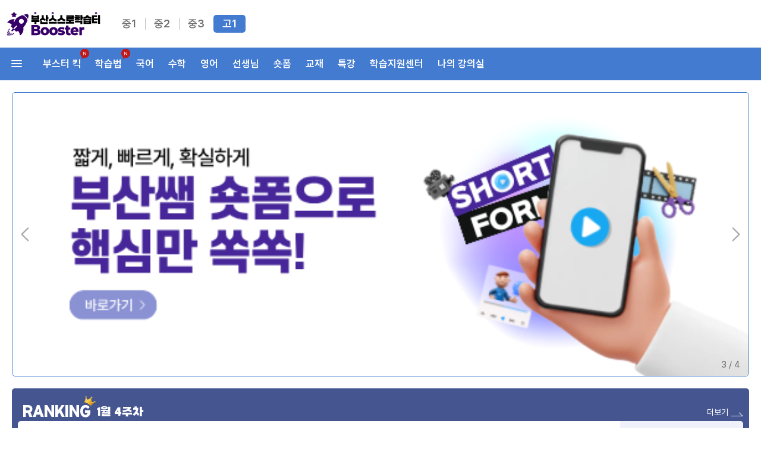

--- FILE ---
content_type: text/html; charset=utf-8
request_url: https://b-ingang.pen.go.kr/main/index.jsp?grade=H1
body_size: 71635
content:
<!DOCTYPE html>
<html xmlns="http://www.w3.org/1999/xhtml" xml:lang="ko" lang="ko">
<head>
  	<meta name="naver-site-verification" content="44ff76a34c064ab9254b12a8e89fd008a05e77db" />
	<meta name="apple-mobile-web-app-capable" content="no">
	<meta name="mobile-web-app-capable" content="no">
	<meta http-equiv="X-UA-Compatible" content="IE=EDGE" />
	<meta http-equiv="Content-Type" content="text/html; charset=utf-8" />
	<meta name="viewport" content="width=device-width, initial-scale=1.0, maximum-scale=1.0, minimum-scale=1.0, user-scalable=no" />
	<meta http-equiv="Cache-Control" content="no-cache, no-store, must-revalidate" />
	<title>부산형 인터넷 강의</title>
	<meta name="format-detection" content="telephone=no" />
	<meta name="malgnsoft-lms-design" content="v5" />

    <meta name="author" content="b-ingang.pen.go.kr">
	<meta name="title"  content="부산형 인터넷 강의(부스터)">
	<meta name="description" content="부산쌤이 책임지는 중·고등학생 맞춤형 온라인 강의! 핵심 개념부터 실전 문제풀이까지, 부산 지역 학생들에게 최적화된 교육 콘텐츠를 제공합니다. 언제 어디서나 쉽고 효율적으로 학습하세요!(부스터)">
	<meta name="Keywords" content="부산형 인터넷 강의, 메타태그 부산형 인터넷 강의, 부산 인강, 부산형 인강, 부산 인터넷 강의, 부산형 인터넷 강의(부스터)" />

	<meta property="og:type"  content="website" data-dynamic="true">
	<meta property="og:title" content="부산형 인터넷 강의" data-dynamic="true">
	<meta property="og:description" content="부산쌤이 책임지는 중·고등학생 맞춤형 온라인 강의! 핵심 개념부터 실전 문제풀이까지, 부산 지역 학생들에게 최적화된 교육 콘텐츠를 제공합니다. 언제 어디서나 쉽고 효율적으로 학습하세요!(부스터)" data-dynamic="true">
	<meta property="og:url"   content="https://b-ingang.pen.go.kr" data-dynamic="true">
	<meta property="og:image" content="https://b-ingang.pen.go.kr/html/images/thumbnailv2.png">
	<meta property="og:image:secure_url" content="https://b-ingang.pen.go.kr/html/images/thumbnailv2.png" >

  	<meta name="Keywords" content="" />
<meta name="Description" content="" />
	<link rel="stylesheet" type="text/css" href="/common/summernote/summernote-lite.min.css" />
	<link rel="stylesheet" type="text/css" href="/common/css/skin5.css" />
	<link rel="stylesheet" type="text/css" href="/html/css/custom.css?t=20250402" />
	<script type="text/javascript" src="/common/js/jquery-1.12.3.min.js"></script>
	<!-- <script type="text/javascript" src="/common/js/slides.min.jquery.js"></script> -->
	<script type="text/javascript" src="/common/summernote/summernote-lite.min.js"></script>
	<script type="text/javascript" src="/common/summernote/lang/summernote-ko-KR.min.js"></script>
	<script type="text/javascript" src="/common/js/common.js"></script>
	<script type="text/javascript" src="/common/js/validate.js"></script>
	<script type="text/javascript" src="/html/js/style.js?t=20250401"></script>
	<script type="text/javascript" src="/html/js/links.js?q=20260121"></script>
	

	<script src="https://cdnjs.cloudflare.com/ajax/libs/Swiper/11.0.5/swiper-bundle.min.js"></script>
	<link href="https://cdnjs.cloudflare.com/ajax/libs/Swiper/11.0.5/swiper-bundle.min.css" rel="stylesheet">
	
	<!-- 2024-01-18 수식 스크립트 추가 -->
	<!-- script src="https://polyfill.io/v3/polyfill.min.js?features=es6"></script -->
	<script id="MathJax-script" async src="/html/js/tex-svg.js"></script>
	 <script type="text/x-mathjax-config">
        MathJax.Hub.Config({
         "HTML-CSS": { linebreaks: { automatic: true } },
                 SVG: { linebreaks: { automatic: true } }
        });
	</script>
	<style>
	
	:root {--point-dark-color:#44558f;--point-color:#437bd0;--point-back-color:#eef1fa;}
	
	
	
	
	</style>
</head>

<body>
	<div id="wrap">
		<script type="text/javascript" src="/html/js/slick.min.js"></script>
<script type="text/javascript" src="/html/js/m_slick.js?t=240430"></script>
<script language="JavaScript" type="text/JavaScript">
	$(document).ready(function(){
		for(var i=1; i<=100; i++) {
			if($("#main_course" + i + " .horizontal_list li").length > 1) {
				initSlick($("#main_course" + i + " .horizontal_list"), i, i);
			}else {
				$("#mc" + i + "-arrow-left").css("display","none")
				$("#mc" + i + "-arrow-right").css("display","none")
			}
		}
		if($("#main_course_ban .banner li").length > 2) {
			initSlick1($("#main_course_ban .banner"), i, i);
		}else {
			$("#mcb-arrow-left").css("display","none")
			$("#mcb-arrow-right").css("display","none")
		}

		if($("#main_tutor .banner li").length > 2) {
			initSlick2($("#main_tutor .banner"), i, i);
		}else {
			$("#mt-arrow-left").css("display","none")
			$("#mt-arrow-right").css("display","none")
		}

		if($("#main_partner .partners li").length > 5) {
			initSlick3($("#main_partner .partners"), i, i);
		}else {
			$("#mp-arrow-left").css("display","none")
			$("#mp-arrow-right").css("display","none")
		}

		// if($("#main_review .review_main li").length > 3) {
		// 	initSlick4($("#main_review .review_main"), i, i);
		// }else {
		// 	$("#mb-arrow-left").css("display","none")
		// 	$("#mb-arrow-right").css("display","none")
		// }
	});

	$(function() {
		$(".menu_wrap #gnb > li").mouseenter(function(){
			$(this).contents('.lnb_list').finish().finish().stop().slideDown(300);
		});
		$(".menu_wrap #gnb > li").mouseleave(function(){
			$(this).contents('.lnb_list').finish().finish().slideUp(100);
		});
		$(".menu_wrap .lnb_list").mouseenter(function(){
			$(this).finish().stop().css("display","block");
		});
		$('.hamburger').click(function() {
			$('.all_list').finish().slideToggle();
			$(this).toggleClass('is-active');
			$('.dimed').toggleClass('on');
		});
		$('.dimed').click(function() {
			$('.all_list').finish().slideToggle();
			$('.hamburger').toggleClass('is-active');
			$('.dimed').toggleClass('on');
		});
		// $('.main_tab.mobile').click(function() {
		// 	$('.main_tab.mobile .sub_tab').slideToggle();
		// 	$('.main_tab.mobile li:first-child').toggleClass('on');
		// });
	});
	
</script>
<!-- <style>
	.menu_wrap #gnb li#gnb_allbooks {display:none !important;}
	.menu_wrap #gnb li#gnb_course a {color:#0061a7;}
	.menu_wrap #gnb > li#gnb_course:hover > ul.depth2 li a {color:#999;}
	.menu_wrap #gnb > li#gnb_course:hover > ul.depth2 li a:hover {color:#000;}
</style> -->


<header class="">
	<div class="util_area">
		<div class="inner">
			<ul class="meber_list">
				
				<li><a href="/member2/login.jsp" class="top_login" title="로그인페이지로 이동" >로그인</a></li>
				<!-- li><a href="/member2/agreement.jsp " class="top_join"  title="회원가입 페이지로 이동" >회원가입</a></li -->
				<li><a href="/member/agreement.jsp" class="top_join"  title="회원가입 페이지로 이동" >회원가입</a></li>
				
				
				<!-- li class="top_close"><a href="#" class="util_close_btn"><span class="hide">닫기</span></a></li -->
			</ul>
		</div>
	</div>
	<div class="util_wrap">
		<div class="util_menu">
			<div class="top_search">
				<form name="form_search" action="../main/search.jsp" method="get" onsubmit="return goSearch(this);">
					<button type="submit" class="search_btn"></button><span class="search_input"><label for="top_s_keyword" class="hidden">검색어</label><input type="text" name="s_keyword" id="top_s_keyword" class="search_txt" placeholder="검색해주세요."></span>
				</form>
				<script>
					function goSearch(f) {
						if(f['s_keyword'].value == "") {
							alert("검색어를 입력해주세요.");
							return false;
						}
						return true;
					}
				</script>
			</div>
			<ul id="gnb_mobile" class="gnb_mobile h1_block">
				<li id="gnb_mobile_booster" data-code="booster">
					<a href="javascript://" target="_self" title="부스터 킥 페이지로 이동">부스터 킥<span class="ico_new">new</span></a>
					<ul id="lnb_mobile_booster" class="lnb_list" data-code="booster" style="display: none;">
						<li><a href="/webtv/booster_list.jsp?grade=H1" target="_self">전체</a>
						<li><a href="/webtv/booster_list.jsp?grade=H1&subject=K" target="_self">국어</a></li>
						<li><a href="/webtv/booster_list.jsp?grade=H1&subject=M" target="_self">수학</a></li>
						<li><a href="/webtv/booster_list.jsp?grade=H1&subject=E" target="_self">영어</a></li>
						<li><a href="/webtv/booster_list.jsp?grade=H1&subject=SO" target="_self">사회</a></li>
						<li><a href="/webtv/booster_list.jsp?grade=H1&subject=SC" target="_self">과학</a></li>
					</ul>
				</li>

				<li id="gnb_mobile_learning" data-code="learning">
					<a href="javascript://" target="_self" title="학습법 페이지로 이동">학습법<span class="ico_new">new</span></a>
					<ul id="lnb_mobile_learning" class="lnb_list" data-code="learning" style="display: none;">
						<li><a href="/webtv/learning_list.jsp?grade=H1&cid=17" target="_self">전체</a></li>
						<li><a href="/webtv/learning_list.jsp?grade=H1&cid=18" target="_self">자기주도학습 여정</a></li>
						<li><a href="/webtv/learning_list.jsp?grade=H1&cid=20" target="_self">성적향상의 비밀 TIP</a></li>
						<li><a href="/webtv/learning_list.jsp?grade=H1&cid=21" target="_self">입시 준비 완벽 가이드</a></li>
						<li><a href="/webtv/best_review.jsp?grade=H1" target="_self">24년 최우수 수강후기</a></li>
					</ul>
				</li>

				<li id="gnb_mobile_subjectK" data-code="subjectK">
					<a href="javascript://" target="_self" title="국어 페이지로 이동">국어</a>
					<ul id="lnb_mobile_subjectK" class="lnb_list" data-code="subjectK" style="display: none;">
						<li><a href="/course/course_list.jsp?grade=H1&subject=K" target="_self">전체</a></li>
						
						
						<li><a href="/course/course_list.jsp?grade=H1&term=TT&subject=K" target="_self">총정리</a></li>
						
					</ul>
				</li>

				<li id="gnb_mobile_subjectM" data-code="subjectM">
					<a href="javascript://" target="_self" title="수학 페이지로 이동">수학</a>
					<ul id="lnb_mobile_subjectM" class="lnb_list" data-code="subjectM" style="display: none;">
						<li><a href="/course/course_list.jsp?grade=H1&subject=M" target="_self">전체</a></li>
						
						
						<li><a href="/course/course_list.jsp?grade=H1&term=TT&subject=M" target="_self">총정리</a></li>
						
					</ul>
				</li>
				
				<li id="gnb_mobile_subjectE" data-code="subjectE">
					<a href="javascript://" target="_self" title="영어 페이지로 이동">영어</a>
					<ul id="lnb_mobile_subjectE" class="lnb_list" data-code="subjectE" style="display: none;">
						<li><a href="/course/course_list.jsp?grade=H1&subject=E" target="_self">전체</a></li>
						
						
						<li><a href="/course/course_list.jsp?grade=H1&term=TT&subject=E" target="_self">총정리</a></li>
						
					</ul>
				</li>
				
				
				
				
				

				
				<!--<li id="gnb_mobile_termJT" data-code="termJT">
					<a href="javascript://" target="_self" title="전국연합학력평가 페이지로 이동">전국연합학력평가</a>
					<ul id="lnb_mobile_termJT" class="lnb_list" data-code="termJT" style="display: none;">
						<li><a href="/course/learning_list.jsp?grade=H1&cid=22" target="_self">전체</a></li>
						<li><a href="/course/learning_list.jsp?grade=H1&cid=23&subject=K" target="_self">국어</a></li>
						<li><a href="/course/learning_list.jsp?grade=H1&cid=23&subject=M" target="_self">수학</a></li>
						<li><a href="/course/learning_list.jsp?grade=H1&cid=23&subject=E" target="_self">영어</a></li>
					</ul>
				</li>-->
				

				<li id="gnb_mobile_tearcher" data-code="tearcher">
					<a href="javascript://" target="_self" title="선생님 페이지로 이동">선생님</a>
					<ul id="lnb_mobile_tearcher" class="lnb_list" data-code="tearcher" style="display: none;">
						<li id="LNB_TUTOR"><a href="/tutor/tutor_list.jsp" title="선생님소개 페이지로 이동">전체</a></li>
						<li id="LNB_TUTOR_28852"><a href="/tutor/tutor_view.jsp?&grade=H1&id=28852" title="권태윤 소개페이지로 이동">권태윤</a></li>
<li id="LNB_TUTOR_28851"><a href="/tutor/tutor_view.jsp?&grade=H1&id=28851" title="조성욱 소개페이지로 이동">조성욱</a></li>
<li id="LNB_TUTOR_56"><a href="/tutor/tutor_view.jsp?&grade=H1&id=56" title="박연환 소개페이지로 이동">박연환</a></li>
<li id="LNB_TUTOR_28839"><a href="/tutor/tutor_view.jsp?&grade=H1&id=28839" title="김가연 소개페이지로 이동">김가연</a></li>
<li id="LNB_TUTOR_88"><a href="/tutor/tutor_view.jsp?&grade=H1&id=88" title="이재민 소개페이지로 이동">이재민</a></li>
<li id="LNB_TUTOR_89"><a href="/tutor/tutor_view.jsp?&grade=H1&id=89" title="김지영 소개페이지로 이동">김지영</a></li>
<li id="LNB_TUTOR_339849"><a href="/tutor/tutor_view.jsp?&grade=H1&id=339849" title="이민경 소개페이지로 이동">이민경</a></li>
<li id="LNB_TUTOR_28837"><a href="/tutor/tutor_view.jsp?&grade=H1&id=28837" title="박성인 소개페이지로 이동">박성인</a></li>
<li id="LNB_TUTOR_33697"><a href="/tutor/tutor_view.jsp?&grade=H1&id=33697" title="김기남 소개페이지로 이동">김기남</a></li>
<li id="LNB_TUTOR_80"><a href="/tutor/tutor_view.jsp?&grade=H1&id=80" title="김유진 소개페이지로 이동">김유진</a></li>
<li id="LNB_TUTOR_28846"><a href="/tutor/tutor_view.jsp?&grade=H1&id=28846" title="백지은 소개페이지로 이동">백지은</a></li>

					</ul>
				</li>

				<li id="gnb_mobile_shorts" data-code="shorts">
					<a href="javascript://" target="_self" title="숏폼 페이지로 이동">숏폼</a>
					<ul id="lnb_mobile_shorts" class="lnb_list" data-code="shorts" style="display: none;">
						<li><a href="/webtv/webtv_list.jsp?grade=H1" target="_self">전체</a></li>
						<li><a href="/webtv/webtv_list.jsp?grade=H1&subject=K" target="_self">국어</a></li>
						<li><a href="/webtv/webtv_list.jsp?grade=H1&subject=M" target="_self">수학</a></li>
						<li><a href="/webtv/webtv_list.jsp?grade=H1&subject=E" target="_self">영어</a></li>
						
					</ul>
				</li>

				<li id="gnb_mobile_book" data-code="book">
					<a href="javascript://" target="_self" title="교재 페이지로 이동">교재</a>
					<ul id="lnb_mobile_book" class="lnb_list" data-code="book" style="display: none;">
						<li><a href="/book/book_list.jsp?grade=H1" target="_self">전체</a></li>
						<li><a href="/board/index.jsp?code=errata" target="_self">정오표</a></li>
					</ul>
				</li>

				<li id="gnb_mobile_stamp" data-code="stamp">
					<a href="javascript://" target="_self" title="특강 페이지로 이동">특강 </a>
					<ul id="lnb_mobile_stamp" class="lnb_list" data-code="stamp" style="display: none;">
						<li><a href="/course/course_list.jsp?grade=H1&stamp=Y" target="_self">특강</a></li>
					</ul>
				</li>

				<li id="gnb_mobile_board" data-code="board">
					<a href="javascript://" target="_self" title="학습지원센터 페이지로 이동">학습지원센터</a>
					<ul id="lnb_mobile_board" class="lnb_list" data-code="board" style="display: none;">
						<li id="gnb_notice"><a href="/board/index.jsp?code=notice" target="_self">공지사항</a></li>
						<li id="gnb_faq"><a href="/board/index.jsp?code=faq" target="_self">자주하는질문</a></li>
						<li id="gnb_qna"><a href="/board/index.jsp?code=qna" target="_self">Q&amp;A</a></li>
						<li id="gnb_manual"><a href="/board/index.jsp?code=manual" target="_self">사용설명서</a></li>
						<li id="gnb_event"><a href="/event/event_25_9.jsp?eid=18" target="_self">이벤트</a></li>
					</ul>
				</li>

				<li id="gnb_mobile_mypage" data-code="mypage">
					<a href="javascript://" target="_self" title="나의 강의실 페이지로 이동">나의 강의실</a>
					<ul id="lnb_mobile_mypage" class="lnb_list" data-code="mypage" style="display: none;">
						<li id="gnb_myindex"><a href="/mypage/index.jsp" target="_self">마이페이지</a></li>
						<li id="gnb_mycourse"><a href="/mypage/course_list.jsp" target="_self">수강현황</a></li>
						<li id="gnb_certificate"><a href="/mypage/certificate_list.jsp" target="_self">이수증 발급</a></li>
						<li id="gnb_profile"><a href="/mypage/modify.jsp" target="_self">회원정보수정</a></li>
					</ul>
				</li>
				<li class="not"><a href="/member2/login.jsp" class="top_login" title="로그인페이지로 이동">로그인</a></li>
				<li class="not"><a href="/member/agreement.jsp" class="top_join" title="회원가입 페이지로 이동">회원가입</a></li>
			</ul>
		</div>
	</div>
	<div class="util_modal"></div>
	
	<div class="top_area">
		<div class="inner">
			<div class="ta_main">
				
				<div class="sys_box">
					<h1 class="logo">
						
						<a href="/main/gate.jsp" title="메인페이지로 이동">
							<img src="https://pen-web.ecn.cdn.infralab.net/data/file/07e1c27dd5a13bb63040529a50d44c16.png" alt="부산형 인터넷 강의" onerror="" />
						</a>
						
						
					</h1>
					<ul class="main_tab">
						<li class=""><a href="/main/index.jsp?grade=M1" class="main_tab_m1">중1</a></li>
						<li class=""><a href="/main/index.jsp?grade=M2" class="main_tab_m2">중2</a></li>
						<li class=""><a href="/main/index.jsp?grade=M3" class="main_tab_m3">중3</a></li>

						<li class="on"><a href="/main/index.jsp?grade=H1" class="main_tab_h1">고1</a></li>
					</ul>
				</div>
			</div>
			<div class="ta_sub">
				<!-- div class="sub_logo">
					<img src="/html/images/renew/pen_logo_footer01.png" alt="부산을 넘어 대한민국 교육의 중심으로">
				</div -->
				<div class="top_search">
					<form name="form_search" action="../main/search.jsp" method="get" onsubmit="return goSearch(this);">
						<button type="submit" class="search_btn"></button><span class="search_input"><label for="top_s_keyword" class="hidden">검색어</label><input type="text" name="s_keyword" id="top_s_keyword" class="search_txt" placeholder="검색할 단어를 입력하세요."></span>
					</form>
					<script>
						function goSearch(f) {
							if(f['s_keyword'].value == "") {
								alert("검색할 단어를 입력하세요.");
								return false;
							}
							return true;
						}
					</script>
				</div>
				<button type="button" class="util_toggle_btn search_btn"></button>
			</div>
		</div>		
	</div>
	<nav>
		<div class="gnb_area">
			<div class="gnb_menu h1_block">
				
				<a href="#" class="util_toggle_btn">
					<span class="line"></span>
					<span class="line"></span>
					<span class="line"></span>
				</a>
				
			
				<div class="main_menu_wrap swiper">
					<div class="hamburger">
						<span class="line"></span>
						<span class="line"></span>
						<span class="line"></span>
					</div>
					<ul class="main_menu mm01 swiper-wrapper">
						<li class="swiper-slide"><a href="/webtv/booster_list.jsp?grade=H1" target="_self" data-text="부스터 킥">부스터 킥<span class="ico_new">new</span></a></li>
						<li class="swiper-slide"><a href="/webtv/learning_list.jsp?grade=H1&cid=17" target="_self" data-text="학습법" class="learning">학습법<span class="ico_new">new</span></a></li>
						
						
						
						 
						<li class="swiper-slide"><a href="/course/course_list.jsp?grade=H1&subject=K" target="_self" data-text="국어">국어</a></li>
						<li class="swiper-slide"><a href="/course/course_list.jsp?grade=H1&subject=M" target="_self" data-text="수학">수학</a></li>
						<li class="swiper-slide"><a href="/course/course_list.jsp?grade=H1&subject=E" target="_self" data-text="영어">영어</a></li>
						<!--<li class="swiper-slide JT"><a href="/course/learning_list.jsp?grade=H1&cid=22" target="_self" data-text="전국연합학력평가">전국연합학력평가</a></li>-->
											
						<li class="swiper-slide"><a href="/tutor/tutor_list.jsp?grade=H1" target="_self" data-text="선생님">선생님</a></li>
						<li class="swiper-slide"><a href="/webtv/webtv_list.jsp?grade=H1" target="_self" data-text="숏폼">숏폼</a></li>
						<li class="swiper-slide"><a href="/book/book_list.jsp?grade=H1" target="_self" data-text="교재">교재</a></li>
						<li class="swiper-slide"><a href="/course/course_list.jsp?grade=H1&stamp=Y" target="_self" data-text="특강">특강</a></li>
						<li class="swiper-slide"><a href="/board/index.jsp?grade=H1&code=notice" data-text="학습지원센터">학습지원센터</a></li>
						<li class="swiper-slide"><a href="/mypage/index.jsp" target="_self" data-text="나의 강의실">나의 강의실</a></li>
					</ul>
				</div>					
				<script>
					const mainMenuSwiper = new Swiper(".main_menu_wrap", {
							
						slidesPerView: "auto",
						spaceBetween: 0,
						// slidesOffsetBefore: 8,
						// slideToClickedSlide : true,
						freeMode: true,
						
					});
				</script>
			</div>
			
		
		</div>
	</nav>
	<script>
		$(window).scroll(function(){
			var navLock = $(window).scrollTop();
			console.log(navLock);
			if(navLock > 80) {
				$('header').addClass('nav_fix');
			}else{
				$('header').removeClass('nav_fix');
			}
		});
	</script>
	
</header>


<div class="all_list" style="border-top:1px solid rgba(0,0,0,.1);">
	<div class="a_inner">
		<h2 class="hide">메인 메뉴</h2>

		<ul id="gnb" class="depth1 h1_block">
			<li id="gnb_booster">
				<ul class="depth2">
					<li><a href="/webtv/booster_list.jsp?" target="_self">전체</a></li>
					<li><a href="/webtv/booster_list.jsp?grade=H1&subject=K" target="_self">국어</a></li>
					<li><a href="/webtv/booster_list.jsp?grade=H1&subject=M" target="_self">수학</a></li>
					<li><a href="/webtv/booster_list.jsp?grade=H1&subject=E" target="_self">영어</a></li>
					<li><a href="/webtv/booster_list.jsp?grade=H1&subject=SO" target="_self">사회</a></li>
					<li><a href="/webtv/booster_list.jsp?grade=H1&subject=SC" target="_self">과학</a></li>
				</ul>
			</li>
			<li id="gnb_learning">
				<ul class="depth2">
					<li><a href="/webtv/learning_list.jsp?grade=H1&cid=17" target="_self">전체</a></li>
					<!-- <li><a href="/webtv/learning_list.jsp?grade=H1&cid=18" target="_self">자기주도학습 여정</a></li>
					<li><a href="/webtv/learning_list.jsp?grade=H1&cid=19" target="_self">공부 루틴 관리법</a></li>
					<li><a href="/webtv/learning_list.jsp?grade=H1&cid=20" target="_self">성적향상의 비밀 TIP</a></li>
					<li><a href="/webtv/learning_list.jsp?grade=H1&cid=21" target="_self">입시 준비 완벽 가이드</a></li>
					<li><a href="/webtv/webtv/best_review.jsp" target="_self">24년 최우수 수강후기</a></li> -->
				</ul>
			</li>

			<li id="gnb_course_K">
				<ul class="depth2">
					<li><a href="/course/course_list.jsp?grade=H1&subject=K" target="_self">전체</a></li>
					
					
					<li><a href="/course/course_list.jsp?grade=H1&term=TT&subject=K" target="_self">총정리</a></li>
					
				</ul>
			</li>
			<li id="gnb_course_M">
				<ul class="depth2">
					<li><a href="/course/course_list.jsp?grade=H1&subject=M" target="_self">전체</a></li>
					
					
					<li><a href="/course/course_list.jsp?grade=H1&term=TT&subject=M" target="_self">총정리</a></li>
					
				</ul>
			</li>
			<li id="gnb_course_E">
				<ul class="depth2">
					<li><a href="/course/course_list.jsp?grade=H1&subject=E" target="_self">전체</a></li>
					

					
					<li><a href="/course/course_list.jsp?grade=H1&subject=M&subject=EG" target="_self">영문법</a></li>
					<li><a href="/course/course_list.jsp?grade=H1&subject=M&subject=RC" target="_self">독해</a></li>
					

					
					<li><a href="/course/course_list.jsp?grade=H1&term=TT&subject=E" target="_self">총정리</a></li>
					
				</ul>
			</li>
			
			
			

			

			
			<!--<li id="gnb_joint">
				<ul class="depth2">
					<li><a href="/course/learning_list.jsp?grade=H1&term=JT&cid=22" target="_self">전체</a></li>
					<li><a href="/course/learning_list.jsp?grade=H1&term=JT&cid=22&subject=K" target="_self">국어</a></li>
					<li><a href="/course/learning_list.jsp?grade=H1&term=JT&cid=22&subject=M" target="_self">수학</a></li>
					<li><a href="/course/learning_list.jsp?grade=H1&term=JT&cid=22&subject=E" target="_self">영어</a></li>
				</ul>
			</li>-->
			
			<li id="gnb_tutor">
				<ul class="depth2 list_h">
					<li id="LNB_TUTOR"><a href="/tutor/tutor_list.jsp" title="선생님소개 페이지로 이동">전체</a></li>
					<li id="LNB_TUTOR_28852"><a href="/tutor/tutor_view.jsp?&grade=H1&id=28852" title="권태윤 소개페이지로 이동">권태윤</a></li>
<li id="LNB_TUTOR_28851"><a href="/tutor/tutor_view.jsp?&grade=H1&id=28851" title="조성욱 소개페이지로 이동">조성욱</a></li>
<li id="LNB_TUTOR_56"><a href="/tutor/tutor_view.jsp?&grade=H1&id=56" title="박연환 소개페이지로 이동">박연환</a></li>
<li id="LNB_TUTOR_28839"><a href="/tutor/tutor_view.jsp?&grade=H1&id=28839" title="김가연 소개페이지로 이동">김가연</a></li>
<li id="LNB_TUTOR_88"><a href="/tutor/tutor_view.jsp?&grade=H1&id=88" title="이재민 소개페이지로 이동">이재민</a></li>
<li id="LNB_TUTOR_89"><a href="/tutor/tutor_view.jsp?&grade=H1&id=89" title="김지영 소개페이지로 이동">김지영</a></li>
<li id="LNB_TUTOR_339849"><a href="/tutor/tutor_view.jsp?&grade=H1&id=339849" title="이민경 소개페이지로 이동">이민경</a></li>
<li id="LNB_TUTOR_28837"><a href="/tutor/tutor_view.jsp?&grade=H1&id=28837" title="박성인 소개페이지로 이동">박성인</a></li>
<li id="LNB_TUTOR_33697"><a href="/tutor/tutor_view.jsp?&grade=H1&id=33697" title="김기남 소개페이지로 이동">김기남</a></li>
<li id="LNB_TUTOR_80"><a href="/tutor/tutor_view.jsp?&grade=H1&id=80" title="김유진 소개페이지로 이동">김유진</a></li>
<li id="LNB_TUTOR_28846"><a href="/tutor/tutor_view.jsp?&grade=H1&id=28846" title="백지은 소개페이지로 이동">백지은</a></li>

				</ul>
			</li>
			<li id="gnb_webtv">
				<ul class="depth2">
					<li><a href="/webtv/webtv_list.jsp?grade=H1" target="_self">전체</a></li>
					<li><a href="/webtv/webtv_list.jsp?grade=H1&subject=K" target="_self">국어</a></li>
					<li><a href="/webtv/webtv_list.jsp?grade=H1&subject=M" target="_self">수학</a></li>
					<li><a href="/webtv/webtv_list.jsp?grade=H1&subject=E" target="_self">영어</a></li>
					
					
				</ul>
			</li>
			<li id="gnb_book">
				<ul class="depth2">
					<li><a href="/book/book_list.jsp?grade=H1" target="_self">전체</a></li>
					<li><a href="/board/index.jsp?grade=H1&code=errata" target="_self">정오표</a></li>
				</ul>
			</li>
			<li id="gnb_stamp">
				<ul class="depth2">
					<li><a href="/course/course_list.jsp?grade=H1&stamp=Y" target="_self">방학</a></li>
				</ul>
			</li>
			<li id="gnb_board">
				<ul class="depth2">
					<li id="gnb_notice"><a href="/board/index.jsp?grade=H1&code=notice" target="_self">공지사항</a></li>
					<li id="gnb_faq"><a href="/board/index.jsp?grade=H1&code=faq" target="_self">자주하는 질문</a></li>
					<li id="gnb_qna"><a href="/board/index.jsp?grade=H1&code=qna" target="_self">Q&amp;A</a></li>
					<li id="gnb_manual"><a href="/board/index.jsp?grade=H1&code=manual" target="_self">사용설명서</a></li>
				</ul>
			</li>
			<li id="gnb_mypage">
				<ul class="depth2">
					<li id="gnb_myindex"><a href="/mypage/index.jsp" target="_self">마이페이지</a></li>
					<li id="gnb_mycourse"><a href="/mypage/course_list.jsp" target="_self">수강신청</a></li>
					<li id="gnb_certificate"><a href="/mypage/certificate_list.jsp" target="_self">이수증 발급</a></li>
					<li id="gnb_profile"><a href="/mypage/modify.jsp" target="_self">회원정보 수정</a></li>
				</ul>
			</li>
		</ul>
	</div>
</div>
<div class="dimed"></div>
		






<style>
	.main_partner{display:block !important;}
	
</style>
<script language="JavaScript" type="text/JavaScript">
	function CourseRecomm(no) {
		var tabCount = 10;
		for(var i=1; i<=tabCount; i++) {
			if(i == no) {
				$("#mc_recom" + i).show();
				$("#mc_tab" + i).addClass("active");
			} else {
				$("#mc_recom" + i).hide();
				$("#mc_tab" + i).removeClass("active");
			}
		}
	}

</script>


<div id="container" class="main h1_main">
	<div class="inner">
		<div class="main_box">
			<div class="main_banner main_swiper" style="overflow:hidden;">
				<div class="swiper-wrapper">
					<div class="swiper-slide">
						<a href="/tutor/tutor_list.jsp?grade=H1"><img src="/html/images/main/pen_main01.png" alt="나는 부산쌤 우리쌤과 공부한다!"></a>
					</div>
					<div class="swiper-slide">
						<a href="/webtv/learning_list.jsp?grade=H1&cid=20"><img src="/html/images/main/pen_main02.png" alt="내게 꼭 맞는 공부법 성적향상의 비밀 TIP"></a>
					</div>
					<div class="swiper-slide">
						<a href="/webtv/webtv_list.jsp?grade=H1"><img src="/html/images/main/pen_main03.png" alt="부산쌤 숏폼으로 핵심만 쏙쏙!"></a>
					</div>
					<div class="swiper-slide">
						<a href="javascript://"><img src="/html/images/main/pen_main04.png" alt="올가을도 부산쌤 우리쌤과 함께!"></a>
					</div>
				</div>
				<div class="swiper-pagination"></div>
				<div class="swiper-button-next"></div>
				<div class="swiper-button-prev"></div>
			</div>
			
			<div class="rank_box">
				<div class="rank_info">
					<div class="rank_tt"><strong>RANKING</strong><span class="rank_date">1월 4주차</span>
					</div>
					<a href="javascript://" class="rank_more">더보기</a>
				</div>
				<div class="rank_list_area">
					<!--<p class="nodata"><img src="https://pen-web.ecn.cdn.infralab.net/html/images/main/ranking_nodata.png" alt="준비중입니다."></p>-->
					<div class="tab_rank_in tab_sc" style="display:block;">
						<ol class="rank_list">
							
							<li>
								<span class="rank_ord">1</span>
								<span class="rank_school">브니엘여자고등학교</span>
								<span class="rank_grade"></span>
								<span class="rank_name"></span>
								<span class="rank_score">387점</span>
							</li>
							
							<li>
								<span class="rank_ord">2</span>
								<span class="rank_school">부산강서고등학교</span>
								<span class="rank_grade"></span>
								<span class="rank_name"></span>
								<span class="rank_score">38점</span>
							</li>
							
							<li>
								<span class="rank_ord">3</span>
								<span class="rank_school">부산고등학교</span>
								<span class="rank_grade"></span>
								<span class="rank_name"></span>
								<span class="rank_score">29점</span>
							</li>
							
							<li>
								<span class="rank_ord">4</span>
								<span class="rank_school">주례여자고등학교</span>
								<span class="rank_grade"></span>
								<span class="rank_name"></span>
								<span class="rank_score">12점</span>
							</li>
							
							<li>
								<span class="rank_ord">5</span>
								<span class="rank_school">부산백양고등학교</span>
								<span class="rank_grade"></span>
								<span class="rank_name"></span>
								<span class="rank_score">10점</span>
							</li>
							
						</ol>
					</div>
				</div>
			</div>
		</div>
		<div class="only_mo">
			<div class="mo_quick_banner swiper">
				<div class="swiper-wrapper">
					<div class="swiper-slide">
						<a href="https://b-ingang.pen.go.kr/board/read.jsp?id=46&code=notice&grade=H1"><img src="https://pen-web.ecn.cdn.infralab.net/html/images/quickbanner/mo_h1quick01.png" alt="무엇이든 물어보살"></a>
					</div>
					<div class="swiper-slide">
						<a href="https://b-ingang.pen.go.kr/board/index.jsp?code=notice&grade=H1"><img src="https://pen-web.ecn.cdn.infralab.net/html/images/quickbanner/mo_h1quick02.png" alt="부산형인강 꿀TIP"></a>
					</div>
					<div class="swiper-slide">
						<a href="https://b-ingang.pen.go.kr/webtv/learning_list.jsp?grade=H1&cid=20"><img src="https://pen-web.ecn.cdn.infralab.net/html/images/quickbanner/mo_h1quick03.png" alt="성적향상 비밀TIP"></a>
					</div>
					<div class="swiper-slide">
						<a href="https://b-ingang.pen.go.kr/book/book_list.jsp?grade=H1"><img src="https://pen-web.ecn.cdn.infralab.net/html/images/quickbanner/mo_h1quick04.png" alt="EVEN한 교재"></a>
					</div>
					<div class="swiper-slide">
						<a href="/webtv/webtv_advice.jsp"><img src="https://pen-web.ecn.cdn.infralab.net/html/images/quickbanner/mo_h1quick05.png" alt="TODAY 오강추"></a>
					</div>
					<div class="swiper-slide">
						<a href="https://b-ingang.pen.go.kr/course/review_list.jsp?ch=board&grade=H1"><img src="https://pen-web.ecn.cdn.infralab.net/html/images/quickbanner/mo_h1quick07.png" alt="뉴런공유"></a>
					</div>
				</div>
				<div class="swiper-pagination"></div>
				
			</div>
			<script>
				var mainSwiper = new Swiper(".main_swiper", {
					loop: true,
					slidesPerView: 1,
					autoplay: {
						delay: 3000,
						disableOnInteraction: false,
					},
					navigation: {
						nextEl: ".swiper-button-next",
						prevEl: ".swiper-button-prev",
					},
					pagination: {
						el: '.swiper-pagination',
						type: 'fraction',
					  },
				});
			</script>
			<script>
				var aaa = new Swiper(".mo_quick_banner", {
					loop: true,
					slidesPerView: 1,
					autoplay: {
						delay: 3000,
						disableOnInteraction: false,
					},
					pagination: {
						el: '.swiper-pagination',
						type: 'fraction',
					  },
				});
			</script>
		</div>
		<div class="teacher_banner_area">
			<div id="k_area" class="tmain_box ">
				<ul class="ta_target">
					<li class="on"><a href="javascript:softMove('k_area');">국어</a></li>
					<li><a href="javascript:softMove('m_area');">수학</a></li>
					<li><a href="javascript:softMove('e_area');">영어</a></li>
				</ul>
				<div class="tbanner_wrap swiper">
					<div class="tbanner_box">
						<div class="t_banner swiper-slide">
							<div class="label_area">
								<span class="label subject_bg small s_K">국어</span>
								<span class="label grade_bg small g_H1">고1</span>
								<span class="label term_bg small t_1T">1학기</span>
							</div>
							<p class="t_subtx">조쌤의 감성국어</p>
							<p class="t_subtxon">'시'의 개념부터 실전까지 한 방에!</p>
							<strong>조성욱 <em>선생님</em></strong>
							<p class="t_pic"><img src="https://pen-web.ecn.cdn.infralab.net/html/images/main/k_teacher01.png" alt="조성욱 선생님"></p>
							<a href="https://b-ingang.pen.go.kr/tutor/tutor_view.jsp?id=28851&grade=H1" class="btn_go_teacher">선생님 홈으로</a>
							<div class="link_area">
								<a href="https://b-ingang.pen.go.kr/course/course_view.jsp?id=197&grade=H1&subject=K">감동과 성장이 있는 '조쌤의 감성국어' #서정문학</a>
								<a href="https://b-ingang.pen.go.kr/course/learning_view.jsp?id=216&grade=H1&subject=K">학평종결자 국벤져스</a>
							</div>
						</div>
						<div class="t_banner swiper-slide">
							<div class="label_area">
								<span class="label subject_bg small s_K">국어</span>
								<span class="label grade_bg small g_H1">고1</span>
								<span class="label term_bg small t_2T">2학기</span>
							</div>
							<p class="t_subtx">기초튼튼 국어문법</p>
							<p class="t_subtxon">학생들의 삶에 실제 닿아있는 수업</p>
							<strong>박연환 <em>선생님</em></strong>
							<p class="t_pic"><img src="https://pen-web.ecn.cdn.infralab.net/html/images/main/k_teacher02.png" alt="박연환 선생님"></p>
							<a href="https://b-ingang.pen.go.kr/tutor/tutor_view.jsp?grade=H1&id=56" class="btn_go_teacher">선생님 홈으로</a>
							<div class="link_area">
								<a href="https://b-ingang.pen.go.kr/course/course_view.jsp?id=200&grade=H1&term=2T&subject=K">기초튼튼 국어문법</a>
								<a href="https://b-ingang.pen.go.kr/course/learning_view.jsp?id=216&grade=H1&subject=K">학평종결자 국벤져스</a>
							</div>
						</div>
						<div class="t_banner swiper-slide">
							<div class="label_area">
								<span class="label subject_bg small s_K">국어</span>
								<span class="label grade_bg small g_H1">고1</span>
								<span class="label term_bg small t_TT">총정리</span>
							</div>
							<p class="t_subtx">으랏차차 국어장사</p>
							<p class="t_subtxon">으랏차차 국어장사, 학력평가와의 한판 승부</p>
							<strong>권태윤 <em>선생님</em></strong>
							<p class="t_pic"><img src="https://pen-web.ecn.cdn.infralab.net/html/images/main/k_teacher03.png" alt="권태윤 선생님"></p>
							<a href="https://b-ingang.pen.go.kr/tutor/tutor_view.jsp?grade=H1&id=28852" class="btn_go_teacher">선생님 홈으로</a>
							<div class="link_area">
								<a href="https://b-ingang.pen.go.kr/course/course_view.jsp?id=210&grade=H1&term=TT&subject=K">으랏차차 국어장사, 학력평가와의 한판 승부</a>
								<a href="https://b-ingang.pen.go.kr/course/learning_view.jsp?id=216&grade=H1&subject=K">학평종결자 국벤져스</a>
							</div>
						</div>
					</div>
				</div>
				<script>
					$(document).ready(function(){
						function getSecureRandomInt(min, max) {
							const array = new Uint32Array(1);
							crypto.getRandomValues(array);
							return min + (array[0] % (max - min));
						}
						const randomCnt =  getSecureRandomInt(0, 3);
						$("#k_area .tbanner_box .t_banner").removeClass('on');
						$("#k_area .tbanner_box .t_banner").eq(randomCnt).addClass('on');
						$("#k_area .tbanner_box .t_banner").on('mouseover', function(){
							$("#k_area .tbanner_box .t_banner").removeClass('on');
							$(this).addClass('on');
						});
						
					});
					
				</script>
				<div class="line_banner">
					<a href="https://b-ingang.pen.go.kr/course/learning_view.jsp?id=216&">
						<p class="bn_p">부산형 인강의<br>비밀병기</p>
						<div>
							<span>학평을 종결하러 '국벤져스'가 왔다!</span>
							<strong><em>학평종결자</em> 국벤져스</strong>
						</div>
						<p class="tx">부산형 인강 국어 대표 강사 3인이 함께 만든<br>전국연합학력평가 분석 강의</p>
					</a>
				</div>
			</div>
			
			<div id="m_area" class="tmain_box">
				<ul class="ta_target">
					<li class="on"><a href="javascript:softMove('m_area');">수학</a></li>
					<li><a href="javascript:softMove('e_area');">영어</a></li>
					<li><a href="javascript:softMove('k_area');">국어</a></li>
				</ul>
				<div class="tbanner_wrap swiper">
					<div class="tbanner_box">
						<div class="t_banner swiper-slide">
							<div class="label_area">
								<span class="label subject_bg small s_M">수학</span>
								<span class="label grade_bg small g_H1">고1</span>
								<span class="label term_bg small t_1T">1학기</span>
							</div>
							<p class="t_subtx">수학 성장 클리닉</p>
							<p class="t_subtxon">자신감 쑥쑥!<br>수학성장 클리닉</p>
							<strong>김가연 <em>선생님</em></strong>
							<p class="t_pic"><img src="https://pen-web.ecn.cdn.infralab.net/html/images/main/m_teacher01.png" alt="김가연 선생님"></p>
							<a href="https://b-ingang.pen.go.kr/tutor/tutor_view.jsp?&grade=H1&id=28839" class="btn_go_teacher">선생님 홈으로</a>
							<div class="link_area">
								<a href="https://b-ingang.pen.go.kr/course/course_view.jsp?id=198&&grade=H1&subject=M">수학 성장 클리닉 9종 교과서 완전 분석</a>
							</div>
						</div>
						<div class="t_banner swiper-slide">
							<div class="label_area">
								<span class="label subject_bg small s_M">수학</span>
								<span class="label grade_bg small g_H1">고1</span>
								<span class="label term_bg small t_2T">2학기</span>
							</div>
							<p class="t_subtx">친절하고 꼼꼼한 개념정리</p>
							<p class="t_subtxon">고등수학 상위권으로<br> 가는 파도</p>
							<strong>이재민 <em>선생님</em></strong>
							<p class="t_pic"><img src="https://pen-web.ecn.cdn.infralab.net/html/images/main/m_teacher02.png" alt="이재민 선생님"></p>
							<a href="https://b-ingang.pen.go.kr/tutor/tutor_view.jsp?grade=H1&id=88" class="btn_go_teacher">선생님 홈으로</a>
							<div class="link_area">
								<a href="https://b-ingang.pen.go.kr/course/course_view.jsp?id=203&grade=H1&subject=M">수학 WAVE(집합과 명제)</a>
								<a href="https://b-ingang.pen.go.kr/course/learning_view.jsp?id=217&grade=H1&subject=M">메시지 포 유 (Math Easy 4 U)</a>
							</div>
						</div>
						<div class="t_banner swiper-slide">
							<div class="label_area">
								<span class="label subject_bg small s_M">수학</span>
								<span class="label grade_bg small g_H1">고1</span>
								<span class="label term_bg small t_2T">2학기</span>
							</div>
							<p class="t_subtx">대표유형 풀이 학습</p>
							<p class="t_subtxon">노베이스도 쉽게<br>이해할 수 있지영</p>
							<strong>김지영 <em>선생님</em></strong>
							<p class="t_pic"><img src="https://pen-web.ecn.cdn.infralab.net/html/images/main/m_teacher03.png" alt="김지영 선생님"></p>
							<a href="https://b-ingang.pen.go.kr/tutor/tutor_view.jsp?grade=H1&id=89" class="btn_go_teacher">선생님 홈으로</a>
							<div class="link_area">
								<a href="https://b-ingang.pen.go.kr/course/course_view.jsp?id=201&grade=H1&subject=M">수학 WAVE(함수)</a>
							</div>
						</div>
						<div class="t_banner swiper-slide">
							<div class="label_area">
								<span class="label subject_bg small s_M">수학</span>
								<span class="label grade_bg small g_H1">고1</span>
								<span class="label term_bg small t_1T">1,2학기</span>
							</div>
							<p class="t_subtx">공교육 수학상담소</p>
							<p class="t_subtxon">수학 고민을 해결하는<br>수학 상담소</p>
							<strong>이민경 <em>선생님</em></strong>
							<p class="t_pic"><img src="/html/images/main/m_teacher05.png" alt="이민경 선생님"></p>
							<a href="https://b-ingang.pen.go.kr/tutor/tutor_view.jsp?id=339849&grade=H1" class="btn_go_teacher">선생님 홈으로</a>
							<div class="link_area">
								<a href="https://b-ingang.pen.go.kr/course/course_view.jsp?id=206&grade=H1&subject=M">수학 솔루션, 위클매쓰 (공통수학1)</a>
								<a href="https://b-ingang.pen.go.kr/course/course_view.jsp?id=207&grade=H1&subject=M">수학 솔루션, 위클매쓰 (공통수학2)</a>
							</div>
						</div>
						
						<div class="t_banner swiper-slide">
							<div class="label_area">
								<span class="label subject_bg small s_M">수학</span>
								<span class="label grade_bg small g_H1">고1</span>
								<span class="label term_bg small t_TT">총정리</span>
							</div>
							<p class="t_subtx">학력평가 유형별 핵심 문항</p>
							<p class="t_subtxon">Lead to 수능 ,<br>수학을 생각하는 기준</p>
							<strong>박성인 <em>선생님</em></strong>
							<p class="t_pic"><img src="https://pen-web.ecn.cdn.infralab.net/html/images/main/m_teacher04.png" alt="박성인 선생님"></p>
							<a href="https://b-ingang.pen.go.kr/tutor/tutor_view.jsp?grade=H1&id=28837" class="btn_go_teacher">선생님 홈으로</a>
							<div class="link_area">
								<a href="https://b-ingang.pen.go.kr/course/course_view.jsp?id=202&grade=H1&subject=M">수학 WAVE(순열과 조합)</a>
								<a href="https://b-ingang.pen.go.kr/course/course_view.jsp?id=211&grade=H1&term=TT&subject=M">(Lead to 수능) 고1 수학</a>
							</div>
						</div>
					</div>
				</div>
				<script>
					$(document).ready(function(){

						function getSecureRandomInt(min, max) {
							const array = new Uint32Array(1);
							crypto.getRandomValues(array);
							return min + (array[0] % (max - min));
						}
						const randomCnt =  getSecureRandomInt(0, 4);
						$("#m_area .tbanner_box .t_banner").removeClass('on');
						$("#m_area .tbanner_box .t_banner").eq(randomCnt).addClass('on');
						$("#m_area .tbanner_box .t_banner").on('mouseover', function(){
							$("#m_area .tbanner_box .t_banner").removeClass('on');
							$(this).addClass('on');
						});
						/*
						var m_slide = new Swiper("#m_area .tbanner_wrap", {
							initialSlide: randomCnt,
							loop: true,
							slidesPerView: "auto",
							autoplay: {
								delay: 3000,
								disableOnInteraction: false,
							},
							breakpoints: {
								320: {slidesPerView: 1,},
								760: {slidesPerView: 4,}
							},
						}); 
						console.log("수학는" + randomCnt + "번");
						*/
						
					});
				</script>
				<div class="line_banner">
					<a href="https://b-ingang.pen.go.kr/course/learning_view.jsp?id=217&grade=H1">
						<p class="bn_p">부산형 인강의<br>비밀병기</p>
						<div>
							<span>4점에 도전하는 너에게 Math Easy 4 you</span>
							<strong><em>메시지</em> 포 유</strong>
						</div>
						<p class="tx">2024년 전국연합학력 평가<br>수학 영역 분석 강의</p>
					</a>
				</div>
			</div>
			
			
			<div id="e_area" class="tmain_box">
				<ul class="ta_target">
					<li class="on"><a href="javascript:softMove('e_area');">영어</a></li>
					<li><a href="javascript:softMove('k_area');">국어</a></li>
					<li><a href="javascript:softMove('m_area');">수학</a></li>
				</ul>
				<div class="tbanner_wrap swiper">
					<div class="tbanner_box">
						<div class="t_banner swiper-slide">
							<div class="label_area">
								<span class="label subject_bg small s_E">영어</span>
								<span class="label grade_bg small g_H1">고1</span>
								<span class="label term_bg small t_1T">1학기</span>
							</div>
							<p class="t_subtx">내신과 수능이 연결되는 영어</p>
							<p class="t_subtxon">흔들리지 않는 영어 실력을 위한 빌드업</p>
							<strong>김기남 <em>선생님</em></strong>
							<p class="t_pic"><img src="https://pen-web.ecn.cdn.infralab.net/html/images/main/e_teacher01.png" alt="김기남 선생님"></p>
							<a href="https://b-ingang.pen.go.kr/tutor/tutor_view.jsp?&grade=H1&id=33697" class="btn_go_teacher">선생님 홈으로</a>
							<div class="link_area">
								<a href="https://b-ingang.pen.go.kr/course/course_view.jsp?id=199&&grade=H1&subject=E">Build Up 내신 영문법</a>
								<a href="https://b-ingang.pen.go.kr/course/course_view.jsp?id=218&&grade=H1&subject=E">빌드업학평 유형분석</a>
							</div>
						</div>
						<div class="t_banner swiper-slide">
							<div class="label_area">
								<span class="label subject_bg small s_E">영어</span>
								<span class="label grade_bg small g_H1">고1</span>
								<span class="label term_bg small t_2T">2학기</span>
							</div>
							<p class="t_subtx">핵심 구문 반복 학습</p>
							<p class="t_subtxon">도전하는 너를 위한 나노 단위의 친절한 설명</p>
							<strong>김유진 <em>선생님</em></strong>
							<p class="t_pic"><img src="https://pen-web.ecn.cdn.infralab.net/html/images/main/e_teacher02.png" alt="김유진 선생님"></p>
							<a href="https://b-ingang.pen.go.kr/tutor/tutor_view.jsp?grade=H1&id=80" class="btn_go_teacher">선생님 홈으로</a>
							<div class="link_area">
								<a href="https://b-ingang.pen.go.kr/course/course_view.jsp?id=205&grade=H1&term=2T&subject=E">비주얼 구문독해</a>
							</div>
						</div>
						<div class="t_banner swiper-slide">
							<div class="label_area">
								<span class="label subject_bg small s_E">영어</span>
								<span class="label grade_bg small g_H1">고1</span>
								<span class="label term_bg small t_TT">총정리</span>
							</div>
							<p class="t_subtx">수능 영어의 첫 걸음</p>
							<p class="t_subtxon">수능 영어의 첫 걸음으로 성적 UP</p>
							<strong>백지은 <em>선생님</em></strong>
							<p class="t_pic"><img src="https://pen-web.ecn.cdn.infralab.net/html/images/main/e_teacher03.png" alt="백지은 선생님"></p>
							<a href="https://b-ingang.pen.go.kr/tutor/tutor_view.jsp?grade=H1&id=28846" class="btn_go_teacher">선생님 홈으로</a>
							<div class="link_area">
								<a href="https://b-ingang.pen.go.kr/course/course_view.jsp?id=215&grade=H1&term=TT&subject=E">Back Up English</a>
								<a href="https://b-ingang.pen.go.kr/course/course_view.jsp?id=209&grade=H1&subject=E">Back to Basics</a>
							</div>
						</div>
					</div>
				</div>
				<script>
					$(document).ready(function(){
						function getSecureRandomInt(min, max) {
							const array = new Uint32Array(1);
							crypto.getRandomValues(array);
							return min + (array[0] % (max - min));
						}
						const randomCnt =  getSecureRandomInt(0, 3);
						$("#e_area .tbanner_box .t_banner").removeClass('on');
						$("#e_area .tbanner_box .t_banner").eq(randomCnt).addClass('on');
						$("#e_area .tbanner_box .t_banner").on('mouseover', function(){
							$("#e_area .tbanner_box .t_banner").removeClass('on');
							$(this).addClass('on');
						});
						/*
						var e_slide = new Swiper("#e_area .tbanner_wrap", {
							initialSlide: randomCnt,
							loop: true,
							slidesPerView: "auto",
							autoplay: {
								delay: 3000,
								disableOnInteraction: false,
							},
							breakpoints: {
								320: {slidesPerView: 1,},
								760: {slidesPerView: "auto",}
							},
						});
						console.log("영어는" + randomCnt + "번");
						*/
						
					});
					
				</script>
				<div class="line_banner">
					<a href="https://b-ingang.pen.go.kr/course/learning_view.jsp?id=218&">
						<p class="bn_p">부산형 인강의<br>비밀병기</p>
						<div>
							<span>어휘부터 구문 분석까지 꼼꼼하게</span>
							<strong><em>빌드업</em> 학평 유형분석</strong>
						</div>
						<p class="tx">2024년 전국연합학력 평가<br>영어 영역 분석 강의</p>
					</a>
				</div>
			</div>
		</div>
	</div>
	

	<div class="main_outer review">
		<div class="main_inner">
			<div class="main_title"> 만족도 1<i>0</i><i>0</i>% 수강후기</div>
			<p class="main_desc">부산형 인터넷 강의를 수강한 학생들의 생생한 수강후기 입니다.</p>
			<div class="btn_swiper">
				<div class="swiper-button-prev arrow_left"></div>
				<div class="swiper-button-next arrow_right"></div>
			</div>
		</div>
		<div class="maincon_review">
			<div class="main_reivew">
				<!-- <div class="btn_swiper">
    <div class="swiper-button-prev arrow_left"></div>
    <div class="swiper-button-next arrow_right"></div>
</div> -->
<div class="swiper-container review_swiper_list">
    <ul class="review_main swiper-wrapper">
        
        <li class="swiper-slide">
            <a href="../course/review_view.jsp?id=1977&ch=board&grade=H1">
                <div class="review_course">메시지 포 유 (Math Easy 4 U)</div>
                <div class="review_title">모르는 개념 있을때 무조건 봐요!</div>
                <div class="review_name">김*준 <span><img src='/html/images/renew/star_on.svg'><img src='/html/images/renew/star_on.svg'><img src='/html/images/renew/star_on.svg'><img src='/html/images/renew/star_on.svg'><img src='/html/images/renew/star_on.svg'></span></div>
                <div class="review_cont"><p>기본 개념알려주시고 모의고사로 비슷한 유형 풀이해주셔서 이해가 잘됏습니다.</p></div>
            </a>
        </li>
        
        <li class="swiper-slide">
            <a href="../course/review_view.jsp?id=1975&ch=board&grade=H1">
                <div class="review_course">2023 전국연합학력평가 해설 강의(국어)</div>
                <div class="review_title">모고가 어려울땐 무조건 보셔야할거 같아요!</div>
                <div class="review_name">김*준 <span><img src='/html/images/renew/star_on.svg'><img src='/html/images/renew/star_on.svg'><img src='/html/images/renew/star_on.svg'><img src='/html/images/renew/star_on.svg'><img src='/html/images/renew/star_on.svg'></span></div>
                <div class="review_cont"><p>23/24년도 모고 풀때 항상 어려웠는데 강의를 통해 모르는 부분이나 어려운 부분을 채울수 있어서 좋았습니다!</p></div>
            </a>
        </li>
        
        <li class="swiper-slide">
            <a href="../course/review_view.jsp?id=1973&ch=board&grade=H1">
                <div class="review_course">학평종결자 국벤져스</div>
                <div class="review_title">학평치기전 무조건 봐야하는 강의!</div>
                <div class="review_name">김*준 <span><img src='/html/images/renew/star_on.svg'><img src='/html/images/renew/star_on.svg'><img src='/html/images/renew/star_on.svg'><img src='/html/images/renew/star_on.svg'><img src='/html/images/renew/star_on.svg'></span></div>
                <div class="review_cont"><p>학평치기 전에 보면 매우 도움될거 같아요! 상세한 설명과 풀이덕에 이해하고 문제푸는게 쉬워진거 같아요!</p></div>
            </a>
        </li>
        
        <li class="swiper-slide">
            <a href="../course/review_view.jsp?id=1972&ch=board&grade=H1">
                <div class="review_course">(2025년 신규) Back to Basics</div>
                <div class="review_title">독해때 무조건 봐야하는 강의</div>
                <div class="review_name">김*준 <span><img src='/html/images/renew/star_on.svg'><img src='/html/images/renew/star_on.svg'><img src='/html/images/renew/star_on.svg'><img src='/html/images/renew/star_on.svg'><img src='/html/images/renew/star_on.svg'></span></div>
                <div class="review_cont"><p>독해를 잘 못했는데 항상 중요한 부분들 따로 상세하게 알려주셔서 독해가 조금 쉬워져서 좋았습니다!</p></div>
            </a>
        </li>
        
        <li class="swiper-slide">
            <a href="../course/review_view.jsp?id=1971&ch=board&grade=H1">
                <div class="review_course">수학 솔루션, 위클매쓰 (공통수학1)</div>
                <div class="review_title">쉽게 풀이해주는 좋은 강의</div>
                <div class="review_name">김*준 <span><img src='/html/images/renew/star_on.svg'><img src='/html/images/renew/star_on.svg'><img src='/html/images/renew/star_on.svg'><img src='/html/images/renew/star_on.svg'><img src='/html/images/renew/star_on.svg'></span></div>
                <div class="review_cont"><p>모르는 문제가 생각보다 많았는데 항상 잘 설명해주시고 여러방법을 다양하게 알려주셔서 잘 이해할 수 있었습니다. </p>    </div>
            </a>
        </li>
        
        <li class="swiper-slide">
            <a href="../course/review_view.jsp?id=1653&ch=board&grade=H1">
                <div class="review_course">수학 솔루션, 위클매쓰 (공통수학1)</div>
                <div class="review_title">다양한 유형별 풀이를 쉽게 설명해주셔서 좋았어요!</div>
                <div class="review_name">박*수 <span><img src='/html/images/renew/star_on.svg'><img src='/html/images/renew/star_on.svg'><img src='/html/images/renew/star_on.svg'><img src='/html/images/renew/star_on.svg'><img src='/html/images/renew/star_on.svg'></span></div>
                <div class="review_cont"><p>답지에 나와있는 풀이 뿐 아니라 여러가지 풀이방법을 제시해주시고 어려운 유형의 문제도 쉬운 예시를 들어 설명해주셔서 이해하기 쉬웠어요</p>
<p>또 문제풀이가 끝난 후 이 유형의 풀이방법을 간략하게 정리해주셔서 같은 유형의 다른문제를 만났을때 쉽게 접근할 수 있었어요!!감사합니다:)</p></div>
            </a>
        </li>
        
        <li class="swiper-slide">
            <a href="../course/review_view.jsp?id=1652&ch=board&grade=H1">
                <div class="review_course">수학 솔루션, 위클매쓰 (공통수학1)</div>
                <div class="review_title">📚</div>
                <div class="review_name">박*은 <span><img src='/html/images/renew/star_on.svg'><img src='/html/images/renew/star_on.svg'><img src='/html/images/renew/star_on.svg'><img src='/html/images/renew/star_on.svg'><img src='/html/images/renew/star_on.svg'></span></div>
                <div class="review_cont"><p>모르는 문제가 생겨서 강좌를 보면 풀이과정을 이해하기 쉽게 설명해주셔서 좋았습니당.👍</p></div>
            </a>
        </li>
        
        <li class="swiper-slide">
            <a href="../course/review_view.jsp?id=1624&ch=board&grade=H1">
                <div class="review_course">2023 전국연합학력평가 해설 강의(수학)</div>
                <div class="review_title">좋네요!</div>
                <div class="review_name">김*준 <span><img src='/html/images/renew/star_on.svg'><img src='/html/images/renew/star_on.svg'><img src='/html/images/renew/star_on.svg'><img src='/html/images/renew/star_on.svg'><img src='/html/images/renew/star_on.svg'></span></div>
                <div class="review_cont"><p>수학 모고 한번 연습하면서 봤는데 이해도 잘되고 도움도 너무 되요!</p></div>
            </a>
        </li>
        
        <li class="swiper-slide">
            <a href="../course/review_view.jsp?id=1583&ch=board&grade=H1">
                <div class="review_course">(2025년 리뉴얼) Build Up 내신 영문법</div>
                <div class="review_title">수강후기</div>
                <div class="review_name">김*준 <span><img src='/html/images/renew/star_on.svg'><img src='/html/images/renew/star_on.svg'><img src='/html/images/renew/star_on.svg'><img src='/html/images/renew/star_on.svg'><img src='/html/images/renew/star_on.svg'></span></div>
                <div class="review_cont"><p>꽤 오래동안 놔눠진 상태로 강의가 올라온것은 좀 아쉬웠지만 이해도 생각보다 잘돠고 도움이 많이되었습니다.</p></div>
            </a>
        </li>
        
        <li class="swiper-slide">
            <a href="../course/review_view.jsp?id=1472&ch=board&grade=H1">
                <div class="review_course">기초튼튼 국어문법</div>
                <div class="review_title">국어 문법 goat</div>
                <div class="review_name">박*진 <span><img src='/html/images/renew/star_on.svg'><img src='/html/images/renew/star_on.svg'><img src='/html/images/renew/star_on.svg'><img src='/html/images/renew/star_on.svg'><img src='/html/images/renew/star_on.svg'></span></div>
                <div class="review_cont"><p>이 강의를 듣기 전에는 국어 문법이 단순히 어렵기만 하고 외워야 할게 너무 많아서 문법을 배울 때 너무 힘들었는데, 이 강의를 듣고 난후에는 국어 문법이 별로 안어렵다고 느꼈습니다.국어 문법 어려운 사람은 이거 꼭 들으세요!!!</p></div>
            </a>
        </li>
        
    </ul>
</div>
<script>
	var reviewSwiper = new Swiper(".review_swiper_list", {
		loop: true,
		spaceBetween: 10,
		centeredSlides: true,
		slidesPerView: 'auto',
		slidesPerGroup: 1,
		navigation: {
			prevEl: ".swiper-button-prev",
			nextEl: ".swiper-button-next",
		},
		breakpoints: {
			
			320: {
				centeredSlides: false,
				slidesPerView: 1,
			},
			640: {
				centeredSlides: false,
				slidesPerView: 2,
			},
			
			720: {
				centeredSlides: false,
				slidesPerView: 3,
			},
			1200: {
				centeredSlides: true,
				slidesPerView: 'auto',
			},
		},
	});

	addEvent("onload", function() { ResizeIframe("cpostifrm"); });

	new Image().src = "https://pen-web.ecn.cdn.infralab.net/html/images/renew/star_on.svg";
	new Image().src = "https://pen-web.ecn.cdn.infralab.net/html/images/renew/star_off.svg";
	addEvent("onload", function() {
		var starOn = "<img src='https://pen-web.ecn.cdn.infralab.net/html/images/renew/star_on.svg'>";
		var starOff = "<img src='https://pen-web.ecn.cdn.infralab.net/html/images/renew/star_off.svg'>";
		$(".pointArea").each(function() {
			var point = $(this).html() * 1;
			var max = 5;
			var v = "";
			for(var i = 1; i <= point; i++) v += starOn;
			for(var i = 1; i <= (max - point); i++) v += starOff;
			$(this).html(v);
		});
	});
</script>
			</div>
		</div>
	</div>
	
	<div class="main_outer cs">
		<div class="main_inner">
			<div class="main_title">부산형인강과 함께라면, 공부 고민은 끝!</div>
			<p class="main_desc">인터넷 강의전용 교재 + 요점만 쏙쏙! 숏폼 영상 + 다양한 학습법으로 성적 향상을 노려보세요.</p>
			<div class="cs_banner">
				<div class="c_banner c01">
					<a href="https://b-ingang.pen.go.kr/book/book_list.jsp?grade=H1">
						<p>부산시 교육청에서 제작한<br>인터넷 강의 전용</p>
						<strong>교재</strong>
					</a>
				</div>
				<div class="c_banner c02">
					<a href="https://b-ingang.pen.go.kr/webtv/webtv_list.jsp?grade=H1">
						<p>틈새 시간 활용에 딱 좋은<br>짧은 핫 강의</p>
						<strong>숏폼</strong>
					</a>
				</div>
				<div class="c_banner c03">
					<a href="https://b-ingang.pen.go.kr/webtv/learning_list.jsp?grade=H1&cid=17">
						<p>자기주도 학습법부터<br>입시전략까지</p>
						<strong>학습법</strong>
					</a>
					<ul class="c_banner_ul">
						<li class="c_thumb01">
							<a href="https://b-ingang.pen.go.kr/webtv/learning_list.jsp?jsp?grade=H1&cid=18">
								<p>부산형인강으로 바뀐<br>주인공의 하루</p>
								<strong>자기주도학습 여정</strong>
							</a>
						</li>
						<li class="c_thumb02">
							<a href="https://b-ingang.pen.go.kr/webtv/learning_list.jsp?jsp?grade=H1&cid=20">
								<p>강사가 직접 알려주는<br>맞춤형 공부법</p>
								<strong>성적향상의 비밀 TIP</strong>
							</a>
						</li>
						<li class="c_thumb03">
							<a href="https://b-ingang.pen.go.kr/webtv/learning_list.jsp?jsp?grade=H1&cid=21">
								<p>입시 전략 전문가를 통한<br>성공의 열쇠</p>
								<strong>입시준비 완벽 가이드</strong>
							</a>
						</li>
					</ul>
				</div>
			</div>
			
			<div class="cs_info">
				<ul class="cs_box">
					<li><a class="short_faq" href="https://b-ingang.pen.go.kr/board/index.jsp?code=faq&grade=H1">자주하는 질문</a></li>
					<li><a class="short_qna" href="https://b-ingang.pen.go.kr/board/index.jsp?code=qna&grade=H1">Q&A</a></li>
					<li><a class="short_remote" href="https://b-ingang.pen.go.kr/board/index.jsp?code=manual&grade=H1">사용설명서</a></li>
					<li><a class="short_cert" href="https://b-ingang.pen.go.kr/mypage/certificate_list.jsp">이수증 발급</a></li>
				</ul>
				<div class="main_cs">
					<h3 class="top_title">학습지원센터</h3>
					<div class="mcs_tel">1666-2312</div>
					<ul class="mcs_txt">
						<li>평일 09:00 ~ 17:00</li>
						<li>주말 / 공휴일 휴무</li>
					</ul>
				</div>
			</div>
		</div>
	</div>
</div>
<div class="dim dim_close"></div>
<div class="pop_rank">
	<iframe src="/event/ranking_view.jsp?grade=H1" frameborder="0"></iframe>
	<a href="javascript://" class="btb_pop_close">닫기</a>
</div>
<script language="JavaScript" type="text/JavaScript">
	function CourseRecomm(no) {
		var tabCount = 5;
		for(var i=1; i<=tabCount; i++) {
			if(i == no) {
				$("#mc_recom" + i).show();
				$("#mc_tab" + i).addClass("active");
			} else {
				$("#mc_recom" + i).hide();
				$("#mc_tab" + i).removeClass("active");
			}
		}
	}
	
	function softMove(target) {
		const posT =  $('#' + target).position().top;
		$(window).scrollTop(posT + 5).animate(300);
		//console.log(posT);
	}

$(document).ready(function(){
	$(".tab_rank li a").each(function(i) {
		$(this).click(function(event){
			$(".tab_rank li").removeClass("on");
			$(this).parent("li").addClass("on");
			$(".rank_list_area .tab_rank_in").hide();
			$(this).parent("li").parent("ul").parent(".rank_info").next(".rank_list_area").children().eq(i).show();
			
		});
	});

	$(".rank_more").on('click', function(){
		$('.dim').fadeIn();
		$('.pop_rank').fadeIn();
	});
	$(".dim_close, .btb_pop_close").on('click', function(){
		$('.pop_rank').fadeOut();
		$('.dim').hide();
	});
});
	
		
		
</script>

		
				<div class="main_partner">			
			<div class="main_inner">				
				<ul class="partners swiper-wrapper">
					<li class="swiper-slide"><a href="https://www.moe.go.kr" target="_blank" class="partner01">교육부</a></li>
					<li class="swiper-slide"><a href="https://www.gov.kr" target="_blank" class="partner02">정부24</a></li>
					<li class="swiper-slide"><a href="https://www.pen.go.kr" target="_blank" class="partner03">부산광역시 교육청</a></li>
					<li class="swiper-slide"><a href="https://home.pen.go.kr/academicdi/" target="_blank" class="partner04">부산광역시 교육청 학력개발원</a></li>
					<li class="swiper-slide"><a href="https://dream.pen.go.kr" target="_blank" class="partner05">부산진로진학처 지원센터</a></li>
					<li class="swiper-slide"><a href="https://www.moe.go.kr" target="_blank" class="partner01">교육부</a></li>
					<li class="swiper-slide"><a href="https://www.gov.kr" target="_blank" class="partner02">정부24</a></li>
					<li class="swiper-slide"><a href="https://www.pen.go.kr" target="_blank" class="partner03">부산광역시 교육청</a></li>
					<li class="swiper-slide"><a href="https://home.pen.go.kr/academicdi/" target="_blank" class="partner04">부산광역시 교육청 학력개발원</a></li>
					<li class="swiper-slide"><a href="https://dream.pen.go.kr" target="_blank" class="partner05">부산진로진학처 지원센터</a></li> 	
				</ul>
				<div class="swiper-button-next"></div>
				<div class="swiper-button-prev"></div>
			</div>
			<script>
				const partnerSwiper = new Swiper(".main_partner .main_inner", {
					slidesPerView: "auto",
					loop: true,
					freeMode: true,
					spaceBetween: 40,
					centeredSlides: false,
					navigation: {
						nextEl: ".swiper-button-next",
						prevEl: ".swiper-button-prev",
					  },
					  breakpoints: {
						360: {slidesPerView: 1,centeredSlides: true,},
						640: {slidesPerView: 2,centeredSlides: false,},
						760: {slidesPerView: "auto",}
					},
				});
			</script>
		</div>
		
		<footer>
			<div class="foot_area">
				<ul class="foot_list">
					<!-- li><a href="/main/page.jsp?code=greeting" title="소개 페이지로 이동" >희망 부산교육 소개</a></li -->
					<li><a href="/main/page.jsp?code=clause" title="이용약관 페이지로 이동" >이용약관</a></li>
					<li><a href="/main/page.jsp?code=privacy" title="개인정보취급방침 페이지로 이동" class="footer_privacy_policy">개인정보처리방침</a></li>
				</ul>
			</div>

			<div class="footer_info">
				<div class="footer_logo">
					<img src="/html/images/main/footer_logo.png" alt="부산형 인터넷 강의">
				</div>
				<div class="footer_desc">
					<strong>부산광역시 교육청</strong>
					<address>[47119] 부산광역시 부산진구 화지로 12(양정동) | 고객센터 1666-2312 | 팩스 051-860-0628</address>
					<p class="copyright">copyright&copy; Busan Metropolitan City office of Education. All rights reserved.</p>
				</div>
				<div class="foot_cs">
					<p class="tt">학습지원센터 <strong>1666-2312</strong></p>
					<p class="time">평일 09:00 ~ 17:00 (주말 / 공휴일 휴무)</p>
				</div>
			</div>
		</footer>
		<iframe src="" name="sysfrm" id="sysfrm" width="100%" height="0" scrolling="no" frameborder="0"></iframe>
<script>
var _SKIN_VERSION = "5";
var _IS_RESP_WEB = true;
</script>
	</div>
	<div id="temp"></div>
		 
	<div class="quick_left">
		<ul class="quick_banner_list">
			<li><a href="javascript://"><img src="https://pen-web.ecn.cdn.infralab.net/html/images/quickbanner/quick_left_00.png" alt="학습지원센터"></a></li>
			<li><a href="https://b-ingang.pen.go.kr/board/index.jsp?code=qna&grade=H1"><img src="https://pen-web.ecn.cdn.infralab.net/html/images/quickbanner/quick_left_01.png" alt="무엇이든 물어보살"></a></li>
			<li><a href="https://b-ingang.pen.go.kr/board/index.jsp?code=notice&grade=H1"><img src="https://pen-web.ecn.cdn.infralab.net/html/images/quickbanner/quick_left_02.png" alt="부산형 인강 꿀팀"></a></li>
			<li><a href="https://b-ingang.pen.go.kr/webtv/learning_list.jsp?grade=H1&cid=20"><img src="https://pen-web.ecn.cdn.infralab.net/html/images/quickbanner/quick_left_03.png" alt="성적향상 비밀 팁"></a></li>
			<li><a href="https://b-ingang.pen.go.kr/book/book_list.jsp?grade=H1"><img src="https://pen-web.ecn.cdn.infralab.net/html/images/quickbanner/quick_left_04.png" alt="인강 전용 이븐한 교재"></a></li>
		</ul>
	</div>
	<div class="quick_right">
		<p class="q_label">추천강의<p>	
		<ul class="recommend_course">
			<li><a href="/webtv/webtv_advice.jsp"><img src="https://pen-web.ecn.cdn.infralab.net/html/images/quickbanner/quick_right_course_01.png" alt="Today 강추"></a></li>
			<!-- <li><a href="https://b-ingang.pen.go.kr/course/course_view.jsp?id=75&grade=H1&term=1T&subject=M"><img src="https://pen-web.ecn.cdn.infralab.net/html/images/quickbanner/quick_right_course_02.png" alt="부인강 럭키비키"></a></li> -->
		</ul>
		<div class="r_quick"><a href="https://b-ingang.pen.go.kr/course/review_list.jsp?ch=board&grade=H1"><img src="https://pen-web.ecn.cdn.infralab.net/html/images/quickbanner/quick_right_01.png" alt="생생 수강후기 뉴런공유"></a></div>
		<!-- <div class="r_quick" style="background-color:#fff;border:2px solid #4c5578;border-radius:5px;"><a href="/event/event_25_9.jsp?eid=18 "><img src="/html/images/event/250826/quick_r01.png" alt="강좌추천하고 다짐댓글 쓰자"></a></div> -->
	</div>
	
	
	
	
	
	
	
	
	
	<script>
		
		$(window).scroll(function(){
			var startPos = $(window).scrollTop();
			if(startPos > 166) {
				$('.quick_left, .quick_right').addClass('lock');
			}else{
				$('.quick_left, .quick_right').removeClass('lock');
			}
		});
		
	</script>
</body>
</html>

--- FILE ---
content_type: text/html; charset=utf-8
request_url: https://b-ingang.pen.go.kr/event/ranking_view.jsp?grade=H1
body_size: 11332
content:
<!DOCTYPE html>
<html xmlns="http://www.w3.org/1999/xhtml" xml:lang="ko" lang="ko">
<head>
  	<meta name="naver-site-verification" content="44ff76a34c064ab9254b12a8e89fd008a05e77db" />
	<meta name="apple-mobile-web-app-capable" content="no">
	<meta name="mobile-web-app-capable" content="no">
	<meta http-equiv="X-UA-Compatible" content="IE=EDGE" />
	<meta http-equiv="Content-Type" content="text/html; charset=utf-8" />
	<meta name="viewport" content="width=device-width, initial-scale=1.0, maximum-scale=1.0, minimum-scale=1.0, user-scalable=no" />
	<meta http-equiv="Cache-Control" content="no-cache, no-store, must-revalidate" />
	<title>부산형 인터넷 강의</title>
	<meta name="format-detection" content="telephone=no" />
	<meta name="malgnsoft-lms-design" content="v5" />

    <meta name="author" content="b-ingang.pen.go.kr">
	<meta name="title"  content="부산형 인터넷 강의(부스터)">
	<meta name="description" content="부산쌤이 책임지는 중·고등학생 맞춤형 온라인 강의! 핵심 개념부터 실전 문제풀이까지, 부산 지역 학생들에게 최적화된 교육 콘텐츠를 제공합니다. 언제 어디서나 쉽고 효율적으로 학습하세요!(부스터)">
	<meta name="Keywords" content="부산형 인터넷 강의, 메타태그 부산형 인터넷 강의, 부산 인강, 부산형 인강, 부산 인터넷 강의, 부산형 인터넷 강의(부스터)" />

	<meta property="og:type"  content="website" data-dynamic="true">
	<meta property="og:title" content="부산형 인터넷 강의" data-dynamic="true">
	<meta property="og:description" content="부산쌤이 책임지는 중·고등학생 맞춤형 온라인 강의! 핵심 개념부터 실전 문제풀이까지, 부산 지역 학생들에게 최적화된 교육 콘텐츠를 제공합니다. 언제 어디서나 쉽고 효율적으로 학습하세요!(부스터)" data-dynamic="true">
	<meta property="og:url"   content="https://b-ingang.pen.go.kr" data-dynamic="true">
	<meta property="og:image" content="https://b-ingang.pen.go.kr/html/images/thumbnailv2.png">
	<meta property="og:image:secure_url" content="https://b-ingang.pen.go.kr/html/images/thumbnailv2.png" >

  	<meta name="Keywords" content="" />
<meta name="Description" content="" />
	<link rel="stylesheet" type="text/css" href="/common/summernote/summernote-lite.min.css" />
	<link rel="stylesheet" type="text/css" href="/common/css/skin5.css" />
	<link rel="stylesheet" type="text/css" href="/html/css/custom.css?t=20250402" />
	<script type="text/javascript" src="/common/js/jquery-1.12.3.min.js"></script>
	<!-- <script type="text/javascript" src="/common/js/slides.min.jquery.js"></script> -->
	<script type="text/javascript" src="/common/summernote/summernote-lite.min.js"></script>
	<script type="text/javascript" src="/common/summernote/lang/summernote-ko-KR.min.js"></script>
	<script type="text/javascript" src="/common/js/common.js"></script>
	<script type="text/javascript" src="/common/js/validate.js"></script>
	<script type="text/javascript" src="/html/js/style.js?t=20250401"></script>
	<script type="text/javascript" src="/html/js/links.js?q=20260121"></script>
	

	<script src="https://cdnjs.cloudflare.com/ajax/libs/Swiper/11.0.5/swiper-bundle.min.js"></script>
	<link href="https://cdnjs.cloudflare.com/ajax/libs/Swiper/11.0.5/swiper-bundle.min.css" rel="stylesheet">
	
	<!-- 2024-01-18 수식 스크립트 추가 -->
	<!-- script src="https://polyfill.io/v3/polyfill.min.js?features=es6"></script -->
	<script id="MathJax-script" async src="/html/js/tex-svg.js"></script>
	 <script type="text/x-mathjax-config">
        MathJax.Hub.Config({
         "HTML-CSS": { linebreaks: { automatic: true } },
                 SVG: { linebreaks: { automatic: true } }
        });
	</script>
	<style>
	
	:root {--point-dark-color:#44558f;--point-color:#437bd0;--point-back-color:#eef1fa;}
	
	
	
	
	</style>
</head>

<body>



<form name="form1" method="post">
	<input TYPE="hidden" name="eid" value="">
	
	<div class="ranking_page">
		<h4 class="pop_title"><strong>RANKING</strong> BEST 10</h4>
		<p class="pop_date"><strong>1월 4주차</strong></p>
		<!-- <ul class="ranking_tt">
			<li class="on"><a href="javascript://">학생 랭킹</a></li>
			<li><a href="javascript://">학교 랭킹</a></li>
		</ul> -->
		<div class="rank_list_box_wrap">
			<!-- <div class="rank_list_box  rank_st">
				<div class="list_table">
					<table>
						<caption>한주간의 학생 랭킹</caption>
						<colgroup>
							<col style="width:10%" />
							<col style="width:20%" />
							<col style="width:10%" />
							<col style="width:10%" />
							<col style="width:10%" />
							<col style="width:20%" />
							<col style="width:20%" />
						</colgroup>
						<thead>
							<tr>
								<th scope="col">순위</th>
								<th scope="col">학교</th>
								<th scope="col">학년</th>
								<th scope="col">반</th>
								<th scope="col">이름</th>
								<th scope="col">전주 합산 진도율</th>
								<th scope="col">이번주 합산 진도율<br><span>(성장률)</span></th>
							</tr>
						</thead>
						<tbody>
							<tr>
								<td><span class="ord"></span></td>
								<td class="tal"></td>
								<td></td>
								<td></td>
								<td></td>
								<td class="tar">점</td>
								<td class="tal">
									<span class="this_week_score">점</span>
									<span class="grow ">(%)</span>
								</td>
							</tr>
						</tbody>
					</table>
				</div>
			</div> -->
			<div class="rank_list_box  rank_sc" style="display:block;">
				<div class="list_table">
					<table>
						<caption>한주간의 학교 랭킹</caption>
						<colgroup>
							<col style="width:10%" />
							<col style="width:40%" />
							<col style="width:15%" />
							<col style="width:15%" />
							<col style="width:20%" />
						</colgroup>
						<thead>
							<tr>
								<th scope="col">순위</th>
								<th scope="col">학교</th>
								<th scope="col"></th>
								<th scope="col">지난주간 진도율</th>
								<th scope="col">이번주간 진도율<br><span>(성장률)</span></th>
							</tr>
						</thead>
						<tbody>
							
							<tr>
								<td><span class="ord">1</span></td>
								<td class="tal">브니엘여자고등학교</td>
								<td></td>
								<td class="tar">1,225점</td>
								<td class="tal">
									<span class="this_week_score">387점</span>
									<span class="grow N">(-68%)</span>
								</td>
							</tr>
							
							<tr>
								<td><span class="ord">2</span></td>
								<td class="tal">부산강서고등학교</td>
								<td></td>
								<td class="tar">14점</td>
								<td class="tal">
									<span class="this_week_score">38점</span>
									<span class="grow Y">(+171%)</span>
								</td>
							</tr>
							
							<tr>
								<td><span class="ord">3</span></td>
								<td class="tal">부산고등학교</td>
								<td></td>
								<td class="tar">6점</td>
								<td class="tal">
									<span class="this_week_score">29점</span>
									<span class="grow Y">(+383%)</span>
								</td>
							</tr>
							
							<tr>
								<td><span class="ord">4</span></td>
								<td class="tal">주례여자고등학교</td>
								<td></td>
								<td class="tar">0점</td>
								<td class="tal">
									<span class="this_week_score">12점</span>
									<span class="grow Y">(0%)</span>
								</td>
							</tr>
							
							<tr>
								<td><span class="ord">5</span></td>
								<td class="tal">부산백양고등학교</td>
								<td></td>
								<td class="tar">0점</td>
								<td class="tal">
									<span class="this_week_score">10점</span>
									<span class="grow Y">(0%)</span>
								</td>
							</tr>
							
							<tr>
								<td><span class="ord">6</span></td>
								<td class="tal">정관고등학교</td>
								<td></td>
								<td class="tar">0점</td>
								<td class="tal">
									<span class="this_week_score">9점</span>
									<span class="grow Y">(0%)</span>
								</td>
							</tr>
							
							<tr>
								<td><span class="ord">7</span></td>
								<td class="tal">개성고등학교</td>
								<td></td>
								<td class="tar">16점</td>
								<td class="tal">
									<span class="this_week_score">8점</span>
									<span class="grow N">(-50%)</span>
								</td>
							</tr>
							
							<tr>
								<td><span class="ord">8</span></td>
								<td class="tal">배정고등학교</td>
								<td></td>
								<td class="tar">5점</td>
								<td class="tal">
									<span class="this_week_score">6점</span>
									<span class="grow Y">(+20%)</span>
								</td>
							</tr>
							
							<tr>
								<td><span class="ord">9</span></td>
								<td class="tal">문현여자고등학교</td>
								<td></td>
								<td class="tar">16점</td>
								<td class="tal">
									<span class="this_week_score">5점</span>
									<span class="grow N">(-68%)</span>
								</td>
							</tr>
							
							<tr>
								<td><span class="ord">10</span></td>
								<td class="tal">명호고등학교</td>
								<td></td>
								<td class="tar">0점</td>
								<td class="tal">
									<span class="this_week_score">3점</span>
									<span class="grow N">(0%)</span>
								</td>
							</tr>
							
						</tbody>
					</table>
				</div>
			</div>
		</div>
	</div>
	
	<script>
		$(document).ready(function(){
			$('.ranking_tt li a').each(function(i){
				$(this).click(function(event){
					$('.ranking_tt li').removeClass('on');
					$(this).parent().addClass('on');
					var $section = $('div.rank_list_box_wrap').children('div.rank_list_box');
					$section.each(function(){
						$(this).hide();
						$section.eq(i).show();
					});
				});
			});
		});
		
	</script>
</form>
<script type='text/javascript'>
//<![CDATA[
function __setElement(el, v, a) { if(v) v = v.replace(/__&LT__/g, '<').replace(/__&GT__/g, '>'); if(typeof(el) != 'object' && typeof(el) != 'function') return; if(v != null) switch(el.type) { case 'text': case 'hidden': case 'password': case 'file': case 'date': case 'month': case 'number': case 'range': case 'search': case 'tel': case 'time': case 'url': case 'week': case 'color': case 'datetime-local': case 'email': el.value = v; break; case 'textarea': el.value = v; break; case 'checkbox': case 'radio': if(el.value == v) el.checked = true; else el.checked = false; break; case 'select-one': for(var i=0; i<el.options.length; i++) if(el.options[i].value == v) el.options[i].selected = true; break; default: for(var i=0; i<el.length; i++) if(el[i].value == v) el[i].checked = true; el = el[0]; break; } if(typeof(a) == 'object') { if(el.type != 'select-one' && el.length > 1) el = el[0]; for(i in a) el.setAttribute(i, a[i]); } }
if(_f = document.forms['form1']) {
	if(!_f.onsubmit) _f.onsubmit = function() { return validate(this); };
}
//]]>
</script>




<iframe name="sysfrmblank" id="sysfrmblank" frameborder="0" width="100%" height="0" src=""></iframe>
<script>
var _SKIN_VERSION = "5";
var _IS_RESP_WEB = true;
</script>
</body>
</html>

--- FILE ---
content_type: text/css
request_url: https://b-ingang.pen.go.kr/common/css/skin5.css
body_size: 180145
content:
@charset "utf-8";
@import url('//cdn.malgnlms.com/common/css/nanumgothic.css');
@import url('//cdn.malgnlms.com/common/font/notokr/notokr.css');
@import url('//cdn.malgnlms.com/common/font/nanumsquare/nanumsquareround.css');
@import url('//cdn.malgnlms.com/common/font/nanumsquare/nanumsquare.css');

/****** basic style ******/
html,body{margin:0;padding:0;height:100%;}
body{font:14px/20px "NanumSquareRound", "Nanum Gothic", "돋움", Dotum, "굴림", Gulim, Arial, sans-serif; color:#666;}
dl,dt,dd,ul,ol,li,h1,h2,h3,h4,h5,h6,pre,form,fieldset,input,textarea,p,blockquote,tbody,tfoot,thead,th,td,select{margin:0;padding:0}
table{border-spacing:0;border-collapse:collapse}
ol,ul,li{list-style:none !important;}
h1, h2, h3, h4, h5, h6 {font-weight:normal;font-size:100%}
hr, legend, .hidden{position:absolute; top:0; left:0; width:0; height:0; overflow:hidden; visibility:hidden; font-size:0; line-height:0; }
.hide{text-indent:-9999px;overflow:hidden;width:0;height:0;font-size:0;line-height:0}
caption{visibility:hidden;overflow:hidden;width:0;height:0;font-size:0;line-height:0}
abbr,acronym,img,fieldset{border:0 none}
button{padding:0;margin:0;border:0;cursor:pointer;vertical-align:top;background-color:#fff;font:13px/20px "나눔고딕", Nanum Gothic,Malgun Gothic, "돋움", Dotum, "굴림", Gulim, Arial, sans-serif}
label{cursor:pointer}
em,address{font-style:normal}
a {text-decoration:none;color:#777}
a:link,a:visited{color:#3c3c3c;text-decoration:none}
a:hover,a:active,a:focus{text-decoration:none} 
table{border-spacing:0;border-collapse:collapse;width:100%;table-layout:fixed}
.skip_nav{position:relative;}
.skip_nav a{display:block; height:1px; width:1px; margin-bottom:-1px; overflow:hidden; font-size:0;color:transparent; color:#fff; font-weight:700; white-space:nowrap;}
.skip_nav a:focus,.skip_nav a:active{height:auto; width:100%; padding:5px; margin-bottom:10px; position:absolute; left:0; top:0;font-size:20px; background:#2466a6;z-index:10}

form { padding:0; margin:0;}

input[type=text], input[type=password], input[type=number], select {font:13px/20px "Nanum Gothic", "돋움", Dotum, "굴림", Gulim, Arial, sans-serif;box-sizing:border-box;height:30px;line-height:30px;padding:2px 4px 3px;margin-top:-1px; background-color:#ffffff !important; border: 1px solid #cccccc !important; transition: border-color ease-in-out 0.15s, box-shadow ease-in-out 0.15s !important;}


/****** 페이지 레이아웃 스타일 ******/
#wrap {position:relative; width:100%; min-width:1300px; text-align:center;}
#header {position:relative; width:100%; min-width:1300px; height:140px; margin:0 auto; text-align:center;}
#header .util_wrap{ width:100%;height:40px; background:#ffffff; border-bottom:1px #d6d6d6 solid;}
.util_wrap .util_menu { display:inline-block;width:1200px;height:40px;text-align:right;}
.util_wrap .util_menu ul{float:right;width:auto;height:40px;}
.util_wrap .util_menu li{float:left;width:auto;padding-left:10px;background: url('/common/images_skin3/common/blt_dot.png') 0 50% no-repeat; margin-right:10px}	
.util_wrap .util_menu li:first-child{background:none;}
.util_wrap .util_menu li a{display:block;line-height:40px;color:#777777;}
.util_wrap .af_log{float:right;margin-right:10px;line-height:40px;color:#666666;}

.util_wrap .util_menu li.top_close { display: none; }
.util_wrap .util_menu li.top_search { float:right; width:auto; padding:0px; text-align:center; border:none !important; background:none; margin-left:30px;margin-top:5px; }
.util_wrap .util_menu li.top_search span.search_input {float:left;display:inline-block;height:23px; width:135px;border-bottom:2px #333333 solid;}
.util_wrap .util_menu li.top_search input.search_txt { width:130px; height:22px;line-height:22px; margin:0px; padding:0px; border:1px #ffffff solid !important; font-size:14px;}
.util_wrap .util_menu li.top_search .search_btn { width:25px; height:25px; margin:0; background:url('/common/images_skin3/common/btn_search.png') right 50% no-repeat; border:0 none; text-indent:-999; font-weight:bold;}

.util_wrap .util_menu #gnb_mobile {display:none;}

#header .inner{position:relative;display:inline-block;width:1200px;height:100px;margin:0 auto;text-align:left;}
.inner h1.logo {float:left;width:300px;height:80px;line-height:80px;margin:10px 0px 10px 0px;}
.inner h1.logo img{width:auto;height:auto;max-width:250px;max-height:80px;vertical-align:middle;}
.inner .menu_wrap{float:right;width:800px; margin-top:10px;display:inline-block;}
.menu_wrap #gnb{float:right;width:auto;display:inline-block;}
.menu_wrap #gnb.gnb {/* float:left !important; */ display:inline-block;}
.menu_wrap #gnb li {float:left;position:relative;}
.menu_wrap #gnb li a{font-family:"noto_sans", sans-serif;display:block; margin:0px 25px;color:#1e1e1e;font-weight:500;font-size:21px;line-height:80px; transition:0.5s ease-out;}
.menu_wrap #gnb li.on a{color:#0080be;font-weight:500;}
.menu_wrap #gnb li a:hover{color:#0080be;font-weight:500;}
.menu_wrap #gnb .depth2 {display:none}
.menu_wrap #gnb .depth3 {display:none}
.menu_wrap #gnb .depth4 {display:none}
.menu_wrap #gnb > li:hover > ul.depth2 {display:block;position:absolute;top:75px;left:50%;margin-left:-95px;z-index:9999;width:150px;border:1px solid #ccc;background-color:white;padding:10px 20px;}
.menu_wrap #gnb > li:hover > ul.depth2 li {display:block;width:100%;}
.menu_wrap #gnb > li:hover > ul.depth2 li a {font-size:16px;margin:0;line-height:30px;color:#777;}

.menu_wrap #gnb_side { width:140px;float:right;height:40px;margin-top:5px;display:inline-block;}
.menu_wrap #gnb_side li{float:left;width:140px;}
.menu_wrap #gnb_side li.my {background:none;}
.menu_wrap #gnb_side li a{display:block;background:#ffaa06 url('/common/images_skin2/common/icon_mypage.png') 18px 50% no-repeat;border-radius:20px;text-align:left;width:95px;font-size:15px;line-height:40px;color:#ffffff; padding-left:45px;}
.menu_wrap #gnb_side li a:hover{background:#fb7c00 url('/common/images_skin2/common/icon_mypage.png') 18px 50% no-repeat;}

.util_modal { display:none; }

#container{position:relative;width:100%;margin:0 auto; text-align:left;}
#container.main{width:100%;margin:0 auto;padding-bottom:30px;text-align:center;}
#container .horizontal_wrap{position:relative}

#footer{ position:relative; width:100%; min-width:1300px; background:#222222; text-align:center; padding:0 0 20px 0;}
#footer .foot_menu{width:100%;background:#5a5a5a;margin:0 auto; text-align:center;}
.foot_menu .foot_list{width:auto;margin:0 auto;text-align:center;padding:15px 0}
.foot_menu .foot_list li{padding-left:35px;background: url(/common/images/default/blt_wbar.jpg) no-repeat 18px 50%;display:inline-block;zoom:1;*display:inline;vertical-align:top}
.foot_menu .foot_list li.first{background-image:none;padding-left:0}
.foot_menu .foot_list li a{color:#fff;font-size:14px;font-weight:bold;}	
.foot_menu .foot_list li a.footer_privacy_policy{font-weight:bold;color:#ffe505;}
#footer .copy{width:1200px;padding:40px 0 40px 0;overflow:hidden;margin:0 auto;color:#747474;}
.foot_info{overflow:hidden;text-align:left;color:#747474;}
.foot_info a {color:#b7b7b7;text-decoration:underline;}
.foot_logo {display:none; width:280px;float:left;filter:alpha(opacity=80);opacity:0.8;}
.foot_logo img {max-width:100%; -webkit-filter:invert(100%) grayscale(100%) contrast(75%); filter:invert(100%) grayscale(100%) contrast(75%);}
.foot_logo svg {max-width:100%;}
.foot_desc {width:900px;float:left;margin-left:20px;}

/* layout */
.main_wrap{width:1200px;margin:0 auto;overflow:hidden}
.main_wrap .left_area{float:left;width:250px;padding:0 50px 0 0}
.main_wrap #contet_area{float:left;width:900px; min-height:750px;padding:0 0 30px 0;position:relative}

/* sub_layout_top */
#container.ct_top .main_wrap .left_area{float:none;width:1200px;padding:0px 0px 0px 0px;text-align:center;}
#container.ct_top .main_wrap #contet_area{float:none;width:1200px;min-height:750px;padding:50px 0px 70px 0px;position:none;}

.main_wrap_full { position:relative; width:100%;margin:0 auto;text-align:center !important;overflow:hidden}
.main_wrap_full > .left_area{float:none;width:1200px;padding:0px 0px 0px 0px;margin:0px auto 0px auto; }
.main_wrap_full > #contet_area{float:none;width:100%; min-height:750px;padding:50px 0px 70px 0px;}

/****** 메인 스타일 ******/	
/* main 상단롤링배너 */
.main_visual{position:relative;width:100%;height:500px;text-align:center; }
.slides_main .slides_container, .slides_main .slides_container div {width:100%;min-width:1300px;height:500px;}
.slides_main .slides_container .slides_control {width:100% !important;min-width:1300px;height:500px !important;}
.slides_main .slide {background-position:center; background-size:cover; position:relative;}
.slides_main .slide h2 {z-index:100;position:absolute; top:0; left:0; width:100%; font-family:"NanumSquare", sans-serif; font-size:50px;font-weight:600;line-height:75px;text-align:center; color:#ffffff; padding-top:165px; text-shadow:0 0 20px #000000; height:100%; box-sizing:border-box;}
/* .main_visual .slides, .main_visual .slides_main{position:absolute;top:0;left:0;z-index:100} */
.main_visual .slides_container{overflow:hidden}
.main_visual .slides_container div{display:block}
.main_visual .slides_container .slide {overflow:hidden;text-align:center}
.main_visual .slides_container .slide img {margin-left:50%; transform: translateX(-50%);}
.main_visual .pagination{position:absolute;width:100%;left:0;bottom:8px;z-index:101;text-align:center;display:inline-block;font-size:0;}
.main_visual .pagination li{width:30px;height:30px;display:inline-block;margin:0;background: url('/common/images_skin2/common/main_dot_off.png') no-repeat 0 0;}
.main_visual .pagination li a{display:block;text-align:center;line-height:30px;font-weight:700;color:#fff;text-indent:-9999999px; width:30px; height:30px;}
.main_visual .pagination li.current{background: url('/common/images_skin2/common/main_dot_on.png') no-repeat 0 0}

/* ###확필 */
.main_outer {position:relative; width:100%; text-align:center; padding:60px 0px 60px 0px;}
.main_inner { position: relative;width:1200px;margin:0px auto; padding:0px; display:inline-block;overflow:hidden; text-align:left; }

/* main 추출 강의 스타일 */
.horizontal_wrap .top_title {font-family:"noto_sans", sans-serif;height:50px;line-height:50px;font-size:40px;font-weight:500;color:#222222;text-align:center;padding:15px 0px; background:url('/common/images_skin3/common/top_title.png') 50% 0% no-repeat;letter-spacing:-0.05em;margin:0px 0px 15px 0px;}
.horizontal_wrap .horizontal_list {overflow:hidden; margin:0 -16px;}
.horizontal_wrap .horizontal_list li{float:left;border:none;padding-bottom:13px;min-height:100px;width:275px;margin:0 16px;}
.horizontal_wrap .horizontal_list li.nodata{padding:90px 0;min-height:50px;width:1198px;border:1px solid #e5e5e5;margin:0 16px;}
.horizontal_wrap .horizontal_list li.first{/* margin-left:0; */}
.horizontal_list span{display:block;text-align:center}
.horizontal_list span.img_box{border:1px solid #e0e1e4;position:relative;margin-bottom:5px;width:273px;height:182px}
.horizontal_list span.img_box a{position:relative;display:block;}
.horizontal_list span.img_box > a > img{width:273px;height:182px;}
.horizontal_list span.list_subject{font-weight:500;font-size:17px;color:#000;padding:10px;line-height:24px;height:48px;}
.horizontal_list span.list_blt {line-height:18px;font-size:13px;text-overflow:ellipsis;overflow:hidden;white-space:nowrap}
.horizontal_list span.list_price {display:none;font-size:15px; color:#da0000;font-weight:bold;}
.horizontal_wrap .more{position:absolute;right:13px;top:10px}

/* 메인 컨텐츠 -  하단 영역 */
.main_bottom { position: relative;width:1200px; display:inline-block; margin:0px auto 0px auto; text-align:left;}
.main_bottom .mainb_cs {float:left;width:360px; height:260px;background:#f2f8fb url('/common/images_skin3/common/main_cs.png') 100% 100% no-repeat; border:1px #e5e5e5 solid; padding:35px 0px 0px 40px; margin-right:0px;box-sizing:border-box;}
.main_bottom .mainb_cs .top_title{ display:inline-block;text-align:left;font-family:"noto_sans", sans-serif;line-height:35px;font-size:30px;font-weight:500;color:#000000; padding-bottom:20px;}
.main_bottom .mainb_cs p {font-size:14px; color:#666; padding-bottom:20px; }
.main_bottom .mainb_cs .mbcs_text {padding:20px 0 0 0px;font-size:14px;line-height:20px;width:200px;border-top:1px #a6bcd6 solid;}
.main_bottom .mainb_cs .mbcs_text span{display:block;font-size:12px;line-height:20px;}

.main_bottom .mainb_board  {float:left;display:inline-block;background:#ffffff;width:380px;margin-right:40px;}
.main_bottom .mainb_board .mboard_title {font-family:"noto_sans",sans-serif;display:block;height:auto;font-size:26px;line-height:35px;padding:0px 0px 10px 0px;font-weight:500;color:#000000;background:#ffffff;border:none; border-bottom:1px #dedede solid;text-align:left; }
.main_bottom .mainb_board .mboard_title span {float:left;width:35px;height:35px; margin-right:5px;}
.main_bottom .mainb_board .mboard_title span img {max-width:35px; max-height:35px;}
.main_bottom .mainb_board .mboard_cont {display:inline-block; width:100%; height:auto; padding:0px; margin-top:22px; /* margin-top:15px; */ border:none;}
.main_bottom .mainb_board .mboard_more {text-align:right;margin:-50px 0px 0 0;}
.main_bottom .mainb_board .mboard_more a {display:inline-block;width:auto;line-height:26px;border:1px #dedede solid;padding:0px 10px;text-align:center;font-size:14px; color:#999999;}
.main_bottom .mainb_board .mboard_more a:hover {border:1px #555555 solid;color:#333333;}

/* 메인 컨텐츠 -  메인 게시물 추출 스타일 */
.list_top li{padding-left:0px;background:none;white-space:nowrap;overflow:hidden;text-overflow:ellipsis;}
.list_top li a{display:block; font-size:15px;line-height:40px; border-bottom:1px #dedede solid; text-align:left;}
.faq_top li{ white-space:nowrap;overflow:hidden;text-overflow:ellipsis;line-height:40px;margin-bottom:0px}
.faq_top li span{display:inline-block;text-align:center;width:auto;height:auto;color:#fff;font-size:15px;padding-left:0; margin-right:5px;}
.faq_top li .blue{ background:none;border-radius:3px;color:#f47420;margin-top:0px;}
.faq_top li .green{background:none;color:#f47420;margin-top:0px;}
.faq_top li a{display:block; font-size:15px;line-height:40px;border-bottom:1px #dedede solid;text-align:left;width:100%;overflow:hidden;text-overflow:ellipsis;}

/* 메인 컨텐츠 -  강사소개 영역 */
.main_tutor { display:inline-block;}
.main_tutor li { float:left; width:258px; height:288px; border:1px #e5e5e5 solid; margin-left:20px; background-repeat:no-repeat; background-size:cover; background-position:center top;}
.main_tutor li.first { margin-left:0; }
.main_tutor li h2 { margin-top:248px; height:40px; line-height:40px; font-size:16px; color:#fff; font-weight:bold; text-align:center;background:rgba(0,0,0,0.5);  }


/****** 서브페이지 스타일 ******/
/*lnb */
.left_area{ }
.left_area .lnb_title{font-weight:bold;font-size:24px;color:#fff;background-color:#8c8c8c;height:85px;line-height:85px;text-align:center;border:1px solid #8c8c8c;}
.left_area .lnb_list{margin-bottom:50px;border:1px solid #dfdfdf;border-top:none;border-bottom:none;}
.left_area .lnb_list li{border-bottom:1px solid #dfdfdf;}
.left_area .lnb_list li.half{width:50%;float:left;}
.left_area .lnb_list li a{display:block;font-size:15px;color:#000000;font-weight:bold;line-height:25px;padding:10px 20px;text-overflow:ellipsis;overflow:hidden;white-space:nowrap;}
.left_area .lnb_list li.on a{color:#0f91d0;/* background: url('/common/images_skin2/common/blt_lnb.png') no-repeat 0% 50% */}
.left_area .lnb_list li a:hover{color:#0f91d0;/* background: url('/common/images_skin2/common/blt_lnb.png') no-repeat 0% 50% */}

.left_area .lnb_list li.lnb_sub {background-color:#f1f2f4; padding-left:14px; / * height:28px; line-height:28px; * /}
.left_area .lnb_list li.lnb_sub a{font-weight:normal; padding:4px 20px;}
.left_area .lnb_list li.lnb_sub.on a{color:#0a81bb;background: url(/common/images/default/blt_lnb.png) no-repeat 95% 45%}
.left_area .lnb_list li.lnb_sub a:hover{color:#0a81bb;background: url(/common/images/default/blt_lnb.png) no-repeat 95% 45%}

.left_area .sp_center {float:left;background:#ffffff; border-bottom:1px #e5e5e5 solid; padding-bottom:20px; position:relative; width:100%; height:170px;}
.left_area .sp_center .top_title{font-size:20px;font-weight:bold;color:#333;padding-bottom:13px;}
.left_area .sp_center p {font-size:13px; color:#666; padding-bottom:10px; }
.left_area .sp_center .mcs_text {padding:14px 0 0 75px;background:url('/common/images_skin2/common/img_cs.png') 0% 15px no-repeat; min-height:63px;}
.left_area .sp_center .mcs_text .mcs_tel{color:#ed3934;font-size:19px;font-weight:bold;padding-bottom:10px; letter-spacing:-1px;}
.left_area .sp_center .mcs_text span{display:block;font-size:12px;line-height:18px;}

#container.ct_top .left_area .sp_center {display:none;}

/* lnb - top */
#container.ct_top .left_area{ }
#container.ct_top .left_area .lnb_title{ display:none;font-weight:400;font-size:22px;color:#999999;background-color:#ffffff;height:45px;line-height:45px;text-align:left;border:none;}
#container.ct_top .left_area .lnb_list{ width:auto; display:inline-block; margin:0px auto; border:none;border-left:1px solid #dedede; box-sizing:border-box;border-radius:0px;}
#container.ct_top .left_area .lnb_list li {float:left; width:auto;min-width:130px; height:45px;border:1px solid #dedede;border-left:none;border-radius:0px;}
#container.ct_top .left_area .lnb_list li a{display:block;font-size:17px;color:#666666;font-weight:400;line-height:45px;padding:0px 20px 0px 20px;background:#ffffff; border-radius:0px !important; text-overflow:ellipsis; overflow:hidden; white-space:nowrap;}
#container.ct_top .left_area .lnb_list li a:hover{background:#f7f7f7;color:#000000;}
#container.ct_top .left_area .lnb_list li.on {border:1px #545454 solid; }
#container.ct_top .left_area .lnb_list li.on a{background:#545454;color:#ffffff;font-weight:500;}
#container.ct_top .left_area .lnb_list li.on a:hover {background:#545454;color:#ffffff;}

#container.ct_top .left_area .lnb_list li.lnb_sub {display:none;}

#container.ct_top .left_area .left_cs { margin:30px 0px;}
#container.ct_top .left_area .left_cs img { width:100%; }
#container.ct_top .left_area .sp_center {float:left;background:#ffffff; border-bottom:1px #e5e5e5 solid; padding-bottom:20px;height:170px;}
#container.ct_top .left_area .sp_center .top_title{font-size:20px;font-weight:bold;color:#333;padding-bottom:13px;}
#container.ct_top .left_area .sp_center p {font-size:13px; color:#666; padding-bottom:10px; }
#container.ct_top .left_area .sp_center .mcs_text {padding:14px 0 0 80px;background:url('/common/images_skin2/common/img_cs.png') 0% 15px no-repeat;}
#container.ct_top .left_area .sp_center .mcs_text .mcs_tel{color:#ed3934;font-size:21px;font-weight:bold;padding-bottom:10px;}
#container.ct_top .left_area .sp_center .mcs_text span{display:block;font-size:12px;line-height:18px;}

/* 서브 비주얼 */
p.sub_top {display:none;}
.sub_top {position:relative; width:100%; min-width:1300px; height:220px; padding:0px; margin:0px 0px 50px 0px; background:#000; overflow:hidden; text-align:center; z-index:0; background-image:url('/common/images_skin3/common/sub1.jpg'); background-position:50% 50%; background-repeat:no-repeat; background-size:cover;}
.sub_top h1 {position:relative; width:1200px;line-height:100px; display:block;font-family:"noto_sans", sans-serif;font-size:40px;color:#ffffff;line-height:230px;margin:0px auto;text-align:center; z-index:10; }
.sub_top .overlay-top-header { position:absolute;display:block; top:0; left:0;width:100%;height:220px; background:rgba(0,0,0,0.5); z-index:1;}

/* 서브 타이틀 */
.content_title{display:block;font-family:"noto_sans", sans-serif;font-weight:500;color:#333;font-size:30px;line-height:35px;padding-bottom:6px; margin:0 0 30px;}
.content_title .class_tt{width:545px}
.content_title span{color:#666;letter-spacing:-1px}
.content_body{padding-top:15px;overflow:hidden}
.content_codebody * {font-size:inherit; list-style:inherit;}
.content_title2 { font-family:"noto_sans", sans-serif;font-weight:500;color:#333;font-size:40px;line-height:45px;padding-bottom:6px; margin-top:0px;}

#container.ct_top .content_title{font-size:40px;line-height:45px;text-align:center;}

.path{display:none;position:absolute;right:0;top:15px;overflow:hidden}
.path_list{float:right;background: url(/common/images/default/path_home.png) no-repeat 0 50%;padding-left:12px}
.path_list li{float:left;padding-left:16px;background: url(/common/images/default/blt_path.png) no-repeat 0 3px;margin-left:5px;font-size:12px;line-height:18px;height:18px}
.path_list li.last{color:#222}

.tb_top{overflow:hidden;}
.tb_top > .tb_title{float:left;padding:0;padding-top:4px;height:18px}
.tb_top .list_top{overflow:hidden;float:left}
.tb_top .list_top select{padding:1px;margin:0;vertical-align:top}
.tb_top .list_top .course_type{float:left}
.tb_top .list_top .book_type{float:left}
.tb_top .list_top .list_ord{float:right}
.tb_top .list_top .list_ord li{float:left;background: url(/common/images/default/blt_bar.png) no-repeat 0 50%;padding-left:0;margin-right:8px}
.tb_top .list_top .list_ord li a{font-weight:700}
.tb_top .list_top .list_ord li.first{background-image: none}

/****** style ******/
.course_tab { display:inline-block;width:400px; height:40px; margin-bottom:20px; float:left;}

.search_form_wrap1 {margin:0 auto 15px auto;padding:0 0 15px 0; text-align:right; }	  /* 강좌 상단의 오른쪽 검색 */
.search_form_wrap2 {margin:0 auto;padding:30px 0; text-align:center; }  /* 게시판 하단 검색 */
.search_form_wrap2 .search_form { padding-left:400px; }  

.search_form_wrap3 { margin:0 auto 20px auto; width:100%;display:inline-block; padding:30px 0; text-align:center; background:#f7f7f7;   }  /* FAQ 검색 */
.search_form_wrap3 .search_keyword { width:300px !important; height:34px !important; line-height:34px !important; margin:0 !important; }

/* 2021.03.23-#P04.2 */
.search_form_wrap3 .search_form { overflow:hidden;text-align:center;width:382px;margin:0 auto; }  /* FAQ 검색 */
	@media all and (max-width:435px) {
		.search_form_wrap3 .search_form { width:282px; }
		.search_form_wrap3 .search_form .search_keyword { width:200px !important; }
	}

.search_form_wrap4 { display:block; float:right;margin-top:10px; padding:0; text-align:right;z-index:100000; }	 /* 마이페이지 검색 */
.search_form_wrap4 .search_form { margin-bottom:20px;overflow:hidden; }
	@media all and (max-width:435px) {
		.course_tab { width:100% !important;margin-bottom:10px; }
		.search_form_wrap4 { width:100%; }
		.search_form_wrap4 .search_form .btn_sort select { width:100%; }
	}
/**/

/* 2021.03.23-#P05.1 */
.search_form_wrap5  {  } /* 게시판 상단 검색 */
.search_form_wrap5 .search_form {  }
.search_form_wrap5 .search_form .s_category { float:left;width:auto; }
.search_form_wrap5 .search_form .s_keyword { float:right;width:auto; }
.search_form_wrap5 .search_form .s_keyword input[type='text'] { vertical-align:top; }

	@media all and (max-width:767px) {
		.search_form_wrap5 .search_form .s_category { width:100%; }
		.search_form_wrap5 .search_form .s_category select { width:100%; }
		.search_form_wrap5 .search_form .s_keyword { width:100%;margin-bottom:20px; }
		/*.search_form_wrap5 .search_form .s_keyword input[type='text'] { width:calc( 100% - 204px );min-width:100px; }*/
	}

.btn_sort { float:right; margin-right:5px; text-align:right; }
.search_form{ }
.search_form span { float:left; margin:0 5px 0 0 !important; padding:0 !important; }
.search_form span:last-child { margin-right:0 !important; }
.search_form form{overflow:hidden}
.search_form select{ padding:0 0 0 5px; margin:0;  width:auto; min-width:120px; height:30px; border:1px #cccccc solid; font-size:14px;}
select.search_select { width:auto; min-width:120px; height:30px; line-height:30px; border:1px #cccccc solid; font-size:14px;}
.search_form input[type=text] {border:1px solid #d1d1d1;margin:0 !important; padding:0 6px;width:180px;height:30px; line-height:30px;}
.search_form .search_input { border:1px #cccccc solid; margin-top:0; }
.s_category { display:inline-block; width:100%; margin-bottom:15px; text-align:right; }
.s_category select.category { float:right; width:auto;min-width:150px; height:28px; border:1px #cccccc solid; }


/* 강의 스타일 */
/* 리스트,웹진,갤러리 */
a.back_icon{width:30px;height:30px;display:inline-block;text-indent:-100000px; background: url('/common/images_skin3/common/icon_list2.png') no-repeat -1px -1px; margin-bottom:10px;}
a.btn_list{background-position:-1px -1px}
a.btn_list.on{background-position:-1px -32px}
a.btn_gallery{background-position:-32px -1px}
a.btn_gallery.on{background-position:-32px -32px}
a.btn_webzine{background-position:-63px -1px}
a.btn_webzine.on{background-position:-63px -32px}
a.btn_calendar{background-position:-94px -1px}
a.btn_calendar.on{background-position:-94px -32px}


span.ori_price{font-weight:400;text-decoration:line-through;text-align:center;padding-right:5px}
.type_chart span.ori_price{padding-right:0}
span.price{;color:#e2450e;text-align:center;font-weight:700}
.type_list tfoot td{padding:20px 0;background-color:#f9f9f9;border-top:1px solid #CCCCCC;border-bottom:1px solid #CCCCCC;text-align:center}
.cart_sum{font-weight:700;color:#3c3c3c;padding:0 10px;font-size:14px}
.cart_sum em{font-weight:700;color:#e2450e}
/* .col-coupon{width:0;visibility:hidden;} 쿠폰 미사용 사이트 custom.css에 적용  */
.col-coupon{width:18%;}

.type_read{border-top: 1px solid #676767}
.type_read thead th{padding:20px 0;background-color:#f6f6f6;color:#000;font-size:18px; font-weight:500;}
.type_read thead td{padding:20px 0;background-color:#f6f6f6;color:#666;font-size:14px;}
.type_read thead td.subject{padding-left:20px;font-size:17px;font-weight:500;color:#000;}
.type_read td.files{padding-left:10px}
.type_read thead td.view_info{text-align:right;padding-right:20px}
.type_read tbody td{border-bottom:1px solid #d1d1d1;padding:8px 0}
.type_read tbody td .read_text{padding:10px 0px;min-height:200px;line-height:23px;}
.type_read tbody td .read_text img{max-width:100%;}
.type_read tbody td .read_text hr{height:1px;background-color:#999999;border:1px;width:100%;position:static;visibility:visible;}
.type_read tbody td .webtv_player { padding:20px; }

.recomm_area{text-align:center;padding:20px;line-height:44px;} /*2021.03.23-#P03.4*/
.recomm_area * {vertical-align:bottom;}
.recomm_btn{margin:0 auto;padding:10px 15px;border-radius:0;background-color:#f8f8f8;cursor:pointer;}
.recomm_title{padding:0 10px 3px 10px;font-size:11px;border-bottom:1px solid #aaaaaa;}
.recomm_cnt{padding:9px 20px 6px 20px;font-size:22px;font-weight:bold;}

.share_area {display:inline-block; margin-left:20px;}
.share_area span {font-weight:bold; line-height:36px; padding:0 10px; font-size:14px;}
.share_area input[type=text] {font-weight:bold; height:36px; box-sizing:border-box; border:1px solid #dddddd; border-radius:3px;}
.share_area a img {width:36px; height:36px; border:0 none; border-radius:3px;}

.tb_review tbody td{padding:8px}
.type_write{border-top: 1px solid #676767}
.type_write tbody td{border-bottom: 1px solid #d1d1d1;padding:8px 0}
.type_write tbody td.tw_bold{font-weight:700;color:#474747;text-indent:8px}
.type_write input[type=text]{padding:2px 4px 3px; border:1px solid #d1d1d1;}
.type_write input[type=password]{padding:2px 4px 3px;border:1px solid #d1d1d1;}
.type_write #name{width:150px}
.type_write #subject{width:500px}
.type_write #tag{width:250px}
.type_write .write_text{padding:8px}
.type_write textarea{border:1px solid #d1d1d1;width:100%;min-height:200px;padding:8px 0}
.type_write span.pl10{padding-left:10px}
.type_write span.bad{color:#cc0000;}
.type_write span.good{color:#006633;}
.book_con{overflow:hidden;margin-bottom:10px}
.book_con .con_img{float:left;width:200px;text-align:center}
.book_con .con_img img{width:200px}
.book_con .con_tx{float:left;margin-left:10px}
tbody th.tb_th{background-color:#f8f8f8;color:#474747;padding-left:10px;text-align:left;border-bottom:1px solid #d1d1d1}
tbody td.tb_td{padding-left:8px}
tbody td div.content{min-height:150px}
.type_write .join tbody td{padding-left:10px;padding-right:10px;height:22px;line-height:22px}
.type_write .w40{width:40px}
.type_write .w60{width:60px}
.type_write .w100{width:108px}
.type_write .w200{width:208px !important}
.type_write .w500{width:500px}
.type_write .wmax{width:580px}
.w400{width:400px}
.type_write input[type="radio"]{vertical-align:middle;margin-right:4px}
.type_write input[type="checkbox"]{vertical-align:middle;margin-right:4px}
.type_write .join button{margin-left:5px}
.nobg tbody th.tb_th{background-color:#fff}
.type_write .nobg tbody textarea{min-height:50px}
p.notice{font-weight:700;color:#3c3c3c;padding:10px 0 30px 0}
p.no_install{font-weight:700;color:#e2450e;text-align:right;font-size:15px;padding:20px 10px 0 0}
.pay_type{background-color:#f9f9f9;border-bottom:1px solid #d1d1d1;text-align:center;padding:20px 0}
.pay_type li{display:inline-block;margin-right:10px}
.pay_type li input{vertical-align:middle;margin-right:4px}
.escrow{background-color:#f9f9f9;border-bottom:1px solid #d1d1d1;text-align:center;padding:10px 0;font-weight:bold;display:none;}
.escrow input{vertical-align:middle;margin-right:4px}
.sel_mom{margin-left:5px}
.sel_day{margin-left:5px}

.pay_total_wrap { overflow:hidden; }
.pay_total { float:left; text-align:center; width:100%; padding:20px 0; background-color:#f9f9f9; border-top:1px solid #d1d1d1; border-bottom:2px solid #d1d1d1; overflow:hidden; }
.pay_total dl { font-weight:700; color:#3c3c3c; padding:0 5px; list-style:none; }
.pay_total dl dt { display:inline-block; padding-left:5px; }
.pay_total dl dt:after { content:" : "; padding-right:4px; }
.pay_total dl dt:before { font-weight:bold; font-size:1.1em; padding-right:10px; }
.pay_total dl dt.sum_delivery:before { content:"+ "; }
.pay_total dl dt.sum_discount:before { content:"- "; }
.pay_total dl dt.sum_total:before { content:"= "; }
.pay_total dl dd { display:inline-block; padding-right:5px; }
.pay_total dl em { font-weight:700; color:#e2450e; }
.pay_container .pay_item { width:100%; }
.pay_container .pay_item td { text-overflow:clip; word-break:break-all; }
.pay_container .single_box { min-height:22px; padding:8px 10px; border-top:2px solid #727272; border-bottom:1px solid #d1d1d1; }


.type_table{border-top: 1px solid #676767}
.type_table thead th{padding:8px 0;font-weight:700;color:#3c3c3c;border-bottom:1px solid #676767}
.type_table thead th.tac{text-align:center;padding-left:0}
.type_table tbody th{padding:8px 0 8px 8px;background-color:#f8f8f8;font-weight:700;text-align:left;color:#3c3c3c;border-bottom:1px solid #d1d1d1}
.type_table tbody td{padding:8px 0 8px 8px ;color:#3c3c3c;border-bottom:1px solid #d1d1d1}
.type_table tbody td div.mh50{min-height:50px}
.type_table tbody th.tac{text-align:center;padding-left:0}
.type_table tbody td.tac{text-align:center;padding-left:0}
.type_table.type_inner{border-top:1px dashed #d1d1d1}
.type_table.type_inner thead th{text-align:center;padding:4px 0; } 
.type_table.type_inner tbody th{text-align:left;padding:8px;background-color:#ffffff;border-bottom:1px dashed #d1d1d1}
.type_table.type_inner tbody td{text-align:left;padding:8px 0;border-bottom:1px dashed #d1d1d1}
.type_table.type_inner tbody td.tal{text-align:left;padding-left:20px}

.type_table.type_tutor_view th {vertical-align:top; width:260px;}
.type_table.type_tutor_view td {vertical-align:top;}
.type_table.type_tutor_view .tutor_image {width:260px;height:290px;border:1px solid #e0e0e0;overflow:hidden;background-repeat:no-repeat;background-size:cover;background-position:center top;text-indent:-9999px;}

.type_list {border-top: 1px solid #676767}
.type_list thead th{border-bottom: 1px solid #676767;padding:15px 0;color:#222222;white-space:nowrap;font-size:16px;font-weight:500;text-align:center;}
.type_list tbody td{border-bottom: 1px solid #ddd;padding:15px 0;font-size:15px;}
.type_list tbody td.tac{text-align:center}
.type_list tbody td.tar{text-align:right;padding-right:10px}
.type_list tbody td.tal{text-align:left;padding-left:10px}
.type_list tbody td.tal span{vertical-align:top;margin-left:2px}
.type_list tbody td.tal span img{vertical-align:top;margin-top:2px}
.type_list tbody td.tal .subject{max-width:100%;text-overflow:ellipsis;overflow:hidden;white-space:nowrap;display:inline-block;float:left;line-height:19px;margin-right:4px}
.type_list tbody td.tal .subject .label {min-width:100px;text-align:center;}
.type_list tbody td.tal .subject img{vertical-align:top}
.type_list tbody td.tal .subject a {color:#777; line-height:24px;}
.type_list tbody td.tal .subject a b {color:#333333; font-size:15px; font-weight:bold; padding-top:7px;}


.type_webzine{border-top: 1px solid #676767}
.type_webzine thead th{border-bottom: 2px solid #ddd;padding:10px 0;color:#3c3c3c;white-space:nowrap;}
.type_webzine tbody td{border-bottom: 1px solid #ddd;padding:8px 0}
.type_webzine tbody td.tac{text-align:center}
.type_webzine tbody td.tal{text-align:left;padding-left:10px}
.type_webzine tbody td.tal span{vertical-align:top;margin-left:2px}
.type_webzine tbody td.tal span img{vertical-align:top;margin-top:2px;}
.type_webzine tbody td.tal .subject{max-width:80%;text-overflow:ellipsis;overflow:hidden;white-space:nowrap;display:inline-block;float:left;line-height:19px;margin-right:4px;font-weight:bold;}
.type_webzine tbody td.tal .subject img{vertical-align:top}
.type_webzine tbody td.tal .subject a{color:#777}
.type_webzine tbody td.tal .ct_text{height:63px; overflow:hidden; text-overflow:ellipsis; display:-webkit-box; -webkit-line-clamp:3; -webkit-box-orient:vertical; word-wrap:break-word; clear:left;}
.type_webzine .webzine_img{width:140px;height:100px;display:block;float:left;position:relative}
.type_webzine .webzine_img a{display:block;width:140px;height:100px;overflow:hidden;border:1px solid #d1d1d1}
.type_webzine .webzine_img a img{width:140px;display:block;min-height:100px;}
.type_webzine .webzine_img .tm{position:absolute;left:0;top:0}

.type_calendar {}
.type_calendar tr td {padding:0 !important; vertical-align:top;}
.type_calendar tr td div.type_day {background-color:#fcfcfc;border-bottom:1px solid #d1d1d1;padding:4px 0;font-weight:normal;}
.type_calendar tr td div.normal {font-weight:normal;}
.type_calendar tr td div.bold {font-weight:bold;}
.type_calendar tr td div.type_schedule {padding:0 5px;min-height:100px;text-align:left;font-size:12px;}
.type_calendar tr td div.type_schedule ul li {padding:5px 0;line-height:16px;}
.type_calendar_style {position:absolute; top:0; right:0; font-size:13px;}

/* 갤러리형 강의 리스트 */
.course_gallery { display:inline-block; width:auto;padding-top:20px;box-sizing:border-box;text-align:left; }
.course_gallery li { float:left; width:268px;height:395px; margin:15px 15px 15px 15px; border:1px #dedede solid; }
.course_gallery .cimg { width:268px; height:180px; border-bottom: 1px #dedede solid;}
.course_gallery .cimg img { width:268px; height:180px; }
.course_gallery .ccont { padding:19px; }  
.course_gallery .ccont .clabel {display:none;}
.course_gallery .ccont .label { margin-left:0;  }
.course_gallery .ccont .cday { float:none; margin-top:10px; font-size:13.5px; text-align:left;height:20px; line-height:20px;padding-left:0px; white-space:normal; overflow:hidden;text-overflow:clip;}
.course_gallery .ccont .cday span { margin:0px;padding-left:0px; }

.course_gallery .ccont .ctitle a { font-family:"NanumSquare", sans-serif; display:block; line-height:24px; height:48px; font-size:20px; color:#222; font-weight:400; white-space:normal; overflow:hidden;text-overflow:clip;}
.course_gallery .ccont .cprice { text-align:center; font-size:16px; min-height:20px; line-height:24px; margin:10px 0; font-weight:400; padding:10px 0 0 0; border-top:0; white-space:normal; overflow:hidden;text-overflow:clip; }
.course_gallery .ccont .ctext { display:none; font-size:14px; height:40px; font-weight:400; line-height:20px; padding:0; overflow:hidden;text-overflow:ellipsis; }
.course_gallery .ccont .cif { font-size:14px; border-top:1px #dedede dashed; padding:10px 0 0 0; margin:10px 0 0 0; }
.course_gallery .ccont .cbtn { text-align:center; margin-top:15px; height:40px; overflow:hidden; }
.course_gallery .ccont .cbtn .button.long { width:110px}
.course_gallery li.nodata { float:none; width:1200px; line-height:200px;height:200px;font-size:18px; margin:0px !important;padding:0; border:0; border-bottom:1px #d1d1d1 solid; text-align:center; }

/* 웹진형 강의 리스트 - 2021.03.25 구조변경 - dotype */
.type_chart .list_li tr td {padding-bottom:15px;}
.type_chart .list_li tr td .course_name {height:60px;line-height:30px;overflow:hidden; margin-top:0;}
.type_chart .list_li tr td .course_name a{font-family:"NanumSquare", sans-serif;color:#000;font-size:20px;font-weight:500; padding-left:0;padding-right:10px;}
.type_chart .list_li tr td .course_name .label { display:none; vertical-align:3px;width:60px;text-align:center; }
.type_chart .list_li tr td .course_subtitle {height:48px;overflow:hidden;line-height:20px;margin-top:10px}
.type_chart .list_li tr td .course_tutor_period {overflow:hidden;margin-top:10px;height:20px;line-height:20px;} 
.type_chart .list_li tr td .course_period {float:none;} 
.type_chart .list_li tr td .course_tutor {float:left; padding-right:10px;} 
.type_chart .list_li tr td.col_course_name {padding-top: 20px !important;vertical-align:top;}
.type_chart .list_li tr td.col_course_price {text-align:center;}
.type_chart .list_li tr td.col_course_button {text-align:center;}


/* 웹진형 강의 리스트 */
.type_chart {border-top: 1px solid #676767;box-sizing:border-box;}
.type_chart .list_li {padding:8px 0}
.type_chart .list_li .course_img{width:220px;height:155px;display:block;float:none;position:relative;margin-top:14px;}
.type_chart .list_li .course_img a{display:block;width:220px;height:147px;overflow:hidden;border:1px solid #d1d1d1}
.type_chart .list_li .course_img a img{width:220px;height:147px;display:block}
.type_chart .list_li .course_img .tm{position:absolute;left:0;top:0}

.type_chart .list_li .webtv_img {width:220px;height:125px;display:block;float:none;position:relative; margin-top:10px;}
.type_chart .list_li .webtv_img a{display:block;width:220px;overflow:hidden;border:1px solid #d1d1d1}
.type_chart .list_li .webtv_img a img{width:220px;height:125px;display:block}

.type_chart .list_li .top_td{padding-top:5px;}
.type_chart .list_li .top_td span:not(.label){margin-right:2px}
.type_chart .list_li .bot_td span:not(.label){margin-left:0}
.type_chart .list_li .bot_td{padding-bottom:15px; border-bottom:1px solid #d1d1d1}
.type_chart .list_li .bot_td.tac{text-align:center}
.type_chart .list_li .col_course_price {text-align:center;font-size:15px; line-height:25px;margin:10px 0;font-weight:400;border-top:0px #dedede dashed;}
.type_chart .list_li .btn_list{margin-bottom:-5px}
.type_chart .list_li .btn_list .button{margin-bottom:5px}
/*
.type_chart strong{display:block;max-height:60px;line-height:30px;overflow:hidden; margin-top:5px;}
.type_chart strong a{font-family:"NanumSquare", sans-serif;color:#000;font-size:20px;font-weight:500; padding-left:0;padding-right:10px;}
*/
.type_chart .list_li span:not(.label){margin-left:4px}
.type_chart .list_li .ct_wrap{overflow:hidden}
.type_chart .list_li .ct_text{height:40px;overflow:hidden;line-height:20px;margin-top:10px}
.type_chart .list_li .ct_if{overflow:hidden;margin-top:10px}
.type_chart .list_li .ct_if .tutor{float:left;margin-right:10px}
.type_chart .list_li .ct_if .p{float:none; padding-right:10px;}
.type_chart .list_li .ct_if .p span.days { margin-right:10px; }

.type_chart .nodata { width:1200px !important; line-height:200px;height:200px;font-size:18px;margin:0px;border-bottom:1px solid #d1d1d1; padding:0; text-align:center; background-color:#ffffff !important;}

/*
.col_course_thumbnail {width:250px;}
.col_course_name {padding-top: 30px !important;vertical-align:top;}
.col_course_price {width:120px;}
.col_course_button {width:100px;}
*/
/*
@media all and (min-width:1000px) and (max-width:1299px) {
	.type_chart.course_chart .list_li colgroup col:nth-child(1) {width:230px !important;}
	.type_chart.course_chart .list_li .course_img {width:200px;height:142px;}
	.type_chart.course_chart .list_li .course_img a {width:200px;height:134px;}
	.type_chart.course_chart .list_li .course_img a img {width:200px;height:134px;}
	.type_chart.course_chart .list_li tr td .course_subtitle {height:36px;}
}
*/
@media all and (max-width:991px) {
	.type_chart.course_chart .list_li colgroup {display:none; visibility:hidden;}
	.type_chart.course_chart .list_li col {display:none; visibility:hidden;}

	.type_chart.course_chart .list_li .course_img {width:180px;height:128px;}
	.type_chart.course_chart .list_li .course_img a {width:180px;height:120px;}
	.type_chart.course_chart .list_li .course_img a img {width:180px;height:120px;}
	.type_chart.course_chart .list_li tr td .course_subtitle {height:20px;}
	.type_chart.course_chart .list_li tr td .course_name {height:30px;}
	
	.type_chart.course_chart .list_li tr {}

	.type_chart.course_chart .list_li tr td:nth-child(1) { width:210px;vertical-align:top; }
	.type_chart.course_chart .list_li tr td:nth-child(2) { }
	.type_chart.course_chart .list_li tr td:nth-child(3) { box-sizing:border-box;display:block;width:100%;height:100px;padding-top:10px;}
	.type_chart.course_chart .list_li tr td:nth-child(4) { box-sizing:border-box;display:block;width:100%; }
	.type_chart.course_chart .list_li tr td:nth-child(4) .button { display:inline-block; }

}
@media all and (max-width:767px) {
	.type_chart.course_chart .list_li colgroup {display:none; visibility:hidden;}
	.type_chart.course_chart .list_li col {display:none; visibility:hidden;}

	.type_chart.course_chart .list_li .course_img {width:140px;height:100px;}
	.type_chart.course_chart .list_li .course_img a {width:140px;height:100px;}
	.type_chart.course_chart .list_li .course_img a img {width:140px;height:100px;}

	.type_chart.course_chart .list_li tr td:nth-child(1) { width:155px;vertical-align:top; }
	.type_chart.course_chart .list_li tr td:nth-child(2) { box-sizing:border-box;display:block;width:100%;height:auto;padding:10px 0 0 0;}
	.type_chart.course_chart .list_li tr td:nth-child(3) { box-sizing:border-box;display:block;width:100%;height:auto;padding:0;}
	.type_chart.course_chart .list_li tr td:nth-child(4) { box-sizing:border-box;display:none;width:100%;height:auto;padding:0;margin-top:-38px;}

	.type_chart .list_li tr td {padding-bottom: 20px;}
	.type_chart .list_li tr td .course_name .label {width:30px;}
	.type_chart .list_li tr td .course_name a {font-size:18px;}
	.type_chart .list_li tr td .course_subtitle {display:none;}
	.type_chart .list_li tr td.col_course_price {text-align:left;}
	.type_chart .list_li tr td.col_course_button {text-align:right;}
}

/* 강의 상세보기 */
.course_infomation {border-top:0 solid #333333;padding:0 0 0 0;overflow:hidden}
.course_infomation .info_img{ width:372px;float:left;margin-right:38px;text-align:center}
.course_infomation .info_img img{width:370px;height:247px;border:1px solid #d1d1d1;margin-bottom:10px}
.course_infomation .info_text{float:left;width:490px}
.course_infomation .info_text .info_title{font-size:15px;color:#3c3c3c;border-bottom:2px solid #e2450e;font-weight:700}
.course_infomation .info_text p{font-size:12px;color:#3c3c3c}
.course_infomation .info_text div.buy_book{float:left;width:250px}
.course_infomation .info_text div.buy_book p.book_name{text-align:left}
.course_infomation .info_text div.buy_book p.book_price{text-align:right}
.course_infomation .info_text div.buy_book p.book_price input{vertical-align:-3px;margin-left:10px}
.course_infomation .info_btn{overflow:hidden;padding-top:15px}
.course_infomation .info_btn li{float:right;margin-left:0}
.course_infomation .info_btn li.notice{width:100%;text-align:center;font-weight:bold;}

.course_infomation .sns_btn{overflow:hidden;padding-top:13px}
.course_infomation .sns_btn li{float:right;margin-left:5px}
.sns_btn .btn_facebook { display:block; width:30px; height:30px; text-indent:-99999px; background:url('/common/images_skin2/common/icon_facebook.png') no-repeat;}
.sns_btn .btn_kakaostory { display:block; width:30px; height:30px; text-indent:-99999px; background:url('/common/images_skin2/common/icon_kakaostory.png') no-repeat;} 
.sns_btn .btn_naver { display:block; width:30px; height:30px; text-indent:-99999px; background:url('/common/images_skin2/common/icon_naver.png') no-repeat;}

.course_foot{margin-top:30px}

#container.ct_top .course_infomation .info_img{ width:500px;margin-right:48px;}
#container.ct_top .course_infomation .info_img img{width:500px;height:330px;}
#container.ct_top .course_infomation .info_text{width:650px}
#container.ct_top .course_infomation .info_text .info_title{font-size:16px;font-weight:500}

/* 도서 상세보기 */
.book_infomation{padding:0;overflow:hidden}
.book_infomation .info_img{width:210px;float:left;margin-right:40px;text-align:center}
.book_infomation .info_img img{width:210px;height:270px;border:1px solid #d1d1d1;margin-bottom:10px}
.book_infomation .info_text{float:right; width:940px;}
.book_infomation .info_text .info_title{font-size:30px;color:#3c3c3c;border-bottom:0 solid #e2450e;font-weight:700}
.book_infomation .info_text p{font-size:12px;color:#3c3c3c}
.book_infomation .info_text div.buy_book{float:left;width:250px}
.book_infomation .info_text div.buy_book p.book_name{text-align:left}
.book_infomation .info_text div.buy_book p.book_price{text-align:right}
.book_infomation .info_text div.buy_book p.book_price input{vertical-align:-3px;margin-left:10px}
.book_infomation .info_btn{overflow:hidden;padding-top:15px}
.book_infomation .info_btn li{float:right;margin-left:1px}
.book_infomation .book_qty {width:80px; border:1px solid #ddd; padding:0; height:30px; line-height:30px; font-size:13px; text-align:center; box-sizing:border-box;}
.book_foot{margin-top:10px}

.col_book_information_title {width:100px;}

/* 방송 상세보기 */
#webtv_player { width:100%; height:467px; }
#webtv_player > iframe:first-child { width:100%; height:100%; border:0 none; }
.content_body .webtv_ready { box-sizing:border-box; width:100%; height:467px; background-color:#efefef; border:1px solid #dedede; text-align:center; font-size:16px;}
.content_body .webtv_ready h1{ font-size:24px; font-weight:bold; margin:200px 0 20px 0;}
/* .webtv_infomation{border:1px solid #d1d1d1;border-top:2px solid #676767;padding:20px;overflow:hidden} */
.webtv_infomation .info_text{margin-bottom:15px;}
.webtv_infomation .info_text .info_title{font-size:15px;color:#3c3c3c;border-bottom:2px solid #e2450e;font-weight:700}
.webtv_infomation .info_text p{font-size:12px;color:#3c3c3c}
.webtv_infomation .info_text div.buy_book{float:left;width:250px}
.webtv_infomation .info_text div.buy_book p.book_name{text-align:left}
.webtv_infomation .info_text div.buy_book p.book_price{text-align:right}
.webtv_infomation .info_text div.buy_book p.book_price input{vertical-align:-3px;margin-left:10px}
.webtv_infomation .info_btn{overflow:hidden;padding-top:15px}
.webtv_infomation .info_btn li{float:right;margin-left:13px}
.webtv_foot{margin-top:30px}


.tb_box{border-top:1px solid #727272}
.tb_box input.w300{width:300px}
.tb_box input.w180{width:180px}
.tb_box input.w158{width:158px}
.tb_box input.w135{width:135px}
.tb_box input.w80{width:80px}
.tb_box input.w50{width:50px}
.tb_box table thead th {text-align:center;} /*2021.03.23 - dotype*/

.type_grid{}
.type_grid .list_grid{overflow:hidden;border-bottom:1px solid #d3d3d3;margin-left:-20px}
.type_grid .list_grid li{ width:208px;float:left;margin:15px 0 25px 21px;height:330px;text-align:left;}
.type_grid .list_grid li .grid_text {padding:0 0 0 0;}
.type_grid .list_grid li .grid_img{width:208px;height:245px;border:1px solid #d3d3d3;margin-right:20px;}
.type_grid .list_grid li .grid_img img{width:208px;height:245px}
.type_grid .list_grid li .grid_title a {display:block;padding:15px 0 10px 0;font-size:15px;line-height:20px;color:#222222;font-weight:bold;}
.type_grid .list_grid li .grid_author{margin-top:2px;font-size:13px;line-height:18px;text-overflow:ellipsis;white-space:nowrap;overflow:hidden;}
.type_grid .list_grid li .grid_price{color:#e2450e;font-weight:bold;font-size:15px;display:block; margin:5px 0 10px 0;}
.type_grid .list_grid li.nodata { float:none; width:830px; margin:0 0 0 20px; padding:0; border:0; text-align:center;height:200px; line-height:200px;  font-size:18px; }

#container.ct_top .type_grid .list_grid {margin-left:-10px;}
#container.ct_top .type_grid .list_grid li {margin-left:30px;}

.type_grid_tutor{ padding:0; margin:0; }
.type_grid_tutor .list_grid{ width:100%;overflow:hidden; padding:0; margin:0 0 20px 0}
.type_grid_tutor .list_grid li{ position:relative; float:none; width:100%; padding:0 0;margin:0 20px 40px 0;height:225px;text-align:left; display:inline-block; overflow:hidden; }
.type_grid_tutor .list_grid li .grid_img{ float:left; width:202px; height:225px; overflow:hidden; }
.type_grid_tutor .list_grid li .grid_img div{width:200px;height:223px;border:1px solid #d3d3d3;background-repeat:no-repeat;background-size:cover;background-position:center top;text-indent:-9999px;cursor:pointer;}
.type_grid_tutor .list_grid li .grid_detail{margin-left:240px; background-color:#ffffff;}
.type_grid_tutor .list_grid li .grid_title{ height:50px; border-bottom:1px dashed #d3d3d3; border-top:1px solid #666666; margin-bottom:15px;font-size:24px; line-height:50px; color:#222222;font-weight:bold;text-align:left;}
.type_grid_tutor .list_grid li.nodata{width:100%;line-height:200px;height:200px; font-size:18px; text-align:center;}

.type_tutor {background-color:#ffffff; border:1px solid #dedede; padding:20px 20px 0 20px;}
.type_tutor tbody th { padding:0;text-align:left;color:#3c3c3c;vertical-align:top; padding-bottom:20px; }
.type_tutor tbody th img { width:270px; height:inherit;border:1px solid #e0e0e0; }
.type_tutor tbody td{ color:#3c3c3c;vertical-align:top; }
.type_tutor tbody td .tutor_name { font-size:24px; line-height:30px; font-weight:bold; color:#0e71a3; padding:5px 0 25px 0;}
.type_tutor tbody td .tutor_cont { font-size:14px; line-height:20px;color:#555555; padding-bottom:20px;}
.type_tutor tbody td .tutor_cont strong { display:block; font-size:15px; font-weight:bold; color:#000000; padding:0; }

.calendar_title{text-align:center; margin:15px 0; font-size:24px; font-weight:bold; position:relative; } 
.calendar_title b { color:#333333;font-weight:bold;  padding:10px 15px;}
.calendar_title em { color:#ff6000;font-weight:bold; }

.webtv_calendar { background-color:#ffffff; border-left:1px solid #dedede;  }
.webtv_calendar thead th { background-color:#f5f5f5; text-align:center;color:#000000; height:35px; line-height:35px; font-size:15px; font-weight:bold;border-right:1px solid #dedede;border-bottom:1px solid #cccccc; }
.webtv_calendar td { height:140px; vertical-align:top;  border-bottom:1px solid #dedede;border-right:1px solid #dedede;}
.webtv_calendar td div.webtv_day { padding:8px 0 0 8px;color:#222222; font-weight:normal;}
.webtv_calendar td div.normal {font-weight:normal;}
.webtv_calendar td div.bold {font-weight:bold;}
.webtv_calendar td div.webtv_schedule { color:#555555; padding:0 8px;min-height:100px;text-align:left;font-size:12px;}
.webtv_calendar td div.webtv_schedule ul li {padding:5px 0;line-height:16px;}
.webtv_calendar td.sat { color:#3872ab; }
.webtv_calendar td.sun { color:#ff4141; }

/* webtv 리스트 */
.type_webtv{}
.type_webtv .list_webtv{ display:inline-block;overflow:visible;border-bottom:0px solid #d3d3d3;margin:0px; padding-top:10px;}
.type_webtv .list_webtv li{width:270px;float:left;margin:15px;height:260px;text-align:left;}
.type_webtv .list_webtv li .webtv_text {padding:0 5px;}
.type_webtv .list_webtv li .webtv_img{width:270px;height:180px;border:1px solid #dedede;position:relative;}
.type_webtv .list_webtv li .webtv_img img{width:270px;height:180px}
.type_webtv .list_webtv li .webtv_title{margin-top:15px;font-size:17px;line-height:30px;color:#222222;font-weight:500;text-overflow:ellipsis;white-space:nowrap;overflow:hidden;}
.type_webtv .list_webtv li .webtv_subtitle{margin-top:7px;font-size:14px;line-height:20px;height:40px;text-overflow:hidden;overflow:hidden;}
.type_webtv .list_webtv li .webtv_price{color:#e2450e;font-weight:bold;display:block; margin:5 0 10px 0;}
.type_webtv .list_webtv li.nodata{ float:none; width:1200px;line-height:200px;height:200px; margin:0px; padding:0; text-align:center; font-size:18px;border-bottom:1px #d1d1d1 solid;}
.webtv_length{background-color:#000000;color:#ffffff;text-align:center;position:absolute;bottom:0;right:0;padding:0;width:50px;}

.book_img > a > img { border:1px solid #d3d3d3; }
.payment_comp{padding-top:30px}
.payment_comp .payment_comp_culist {}
.payment_comp .payment_comp_culist li { text-align:center; margin: 10px 0; }

/* 댓글 */
.comment_wrap { width:100%; color:#000000; }
.comment_wrap .comment_title { margin:20px 0 7px 0; }
.comment_wrap .comment_title .title { font-weight:bold; font-size:14px; }
.comment_wrap .comment_title .title em { color:#0a81bb; }
.comment_wrap .comment_box .text_ip {border:1px solid #dfdfdf; border-top:2px solid #0a81bb; background-color:#fbfdfe; padding:17px; margin-bottom:25px; position:relative;}
.comment_wrap .comment_box .text_ip .comment_write {box-sizing:border-box; margin-right:82px; }
.comment_wrap .comment_box .text_ip .comment_submit {box-sizing:border-box; position:absolute; top:0; right:0; margin:17px 17px 0 0;}
.comment_wrap .comment_box .text_ip textarea { width:100%; height:66px; border:1px solid #c3c3c3; margin:0; padding:0; box-sizing: border-box;}
.comment_wrap .comment_box .text_ip input[type=image] {width:82px; height:66px; margin:0; padding:0; }
.comment_wrap .comment_box .com_list { border-top:1px solid #e2e2e2; border-bottom:1px solid #e2e2e2; }
.comment_wrap .comment_box .com_list li.first { border-top:0 none; }
.comment_wrap .comment_box .com_list li { padding:10px 20px; border-top:1px dotted #8f8f8f; }
.comment_wrap .comment_box .com_list li.no { border-top:0 none; text-align:center; margin:30px; }
.comment_wrap .comment_box .com_list li .tx_info { overflow:hidden; }
.comment_wrap .comment_box .com_list li .tx_info .com_writer { float:left; font-weight:bold; }
.comment_wrap .comment_box .com_list li .tx_info .com_modify { float:right; }
.comment_wrap .comment_box .com_list li .tx_info .com_modify .btn_del { width:32px; height:16px; }
.comment_wrap .comment_box .com_list li .tx_comment { margin-top:5px; clear:both; }
.comment_wrap .comment_box .com_list li .tx_reg_date { color:#999999; font-weight:normal; }
.comment_wrap .comment_box .comment_pagebar { margin-top:20px; }

.progress_info {display:none;position:relative;}
.progress_info div.progress_container {text-align:left;position:absolute;width:165px;left:10px;bottom:0;}
.progress_info div.progress_contents {box-sizing:border-box;word-break:break-all;border:2px solid #0a81bb;border-bottom:0 none;background-color:#ffffff;padding:4px;font-size:0.85em;line-height:1.4em;}
.progress_info div.progress_bottom {box-sizing:border-box;height:9px;background:url(/common/images/default/progress_bottom.png) no-repeat; }

.lesson_file_info {display:none;position:relative;}
.lesson_file_info div.lesson_file_contents {position:absolute;width:100%;bottom:4px;box-sizing:border-box;word-break:break-all;border:2px solid #0a81bb;background-color:#ffffff;padding:4px;font-size:0.85em;font-weight:bold;line-height:1.4em;}

.search_title {padding:10px 0;border-bottom:1px solid #e2e2e2; font-weight:bold;}
.search_title em {color:#e9861a;}
.search_title .search_keyword {font-size:16px;margin-right:10px;}
.search_box {padding:20px; text-align:center;}
.search_box .search_txt {width:300px; height:30px; margin:0; padding:0 10px; border:5px solid #df0012 !important; font-size:14px;}
.search_box .search_btn {width:70px; height:40px; margin:0; background-color:#df0012; border:0 none; font-size:14px; color:#ffffff; font-weight:bold;}
.search_category {width:100%; padding-top:10px; height:30px; font-size:12px; background-color:#f8f8f8; border:1px solid #c1c1c1; border-width:1px 0;}
.search_category span {float:left; margin:0 10px 0 20px; font-weight:bold;}
.search_category ul {float:left;}
.search_category li {float:left; margin-right:20px;}
.search_category li a:hover {text-decoration:underline;}
.search_category li em {color:#df0012;}
.search_section {margin-top:40px;}
.search_section .search_detail {vertical-align:middle; position:relative; height:25px;}
.search_section .search_detail img {top:2px; position:absolute;}
.search_section .search_detail .search_subject {float:left; margin:0 10px 0 22px; font-size:16px; font-weight:bold; vertical-align:middle;}
.search_section .search_detail .search_cnt {float:left;}
.search_section .search_detail .search_cnt em {color:#e9861a; font-weight:bold;}
.search_section .search_detail .search_more {float:right;}
.search_section .search_detail .search_more a:hover {text-decoration:underline;}
.search_section .search_result {width:100%;}
.search_section .search_result table {width:100%; border-top:1px solid #999999;}
.search_section .search_result tr {border-bottom:1px solid #d9d9d9;}
.search_section .search_result td {padding:10px 0; vertical-align:top;}
.search_section .search_result td.course_image {padding:13px 0; width:140px;}
.search_section .search_result td.course_image a {display:block;width:118px;height:92px;overflow:hidden;border:1px solid #d1d1d1;}
.search_section .search_result td.course_image a img {width:118px;height:92px;}
.search_section .search_result td.course_info {position:relative;}
.search_section .search_result td.course_info .info_t {}
.search_section .search_result td.course_info .info_t em {font-weight:bold;font-size:14px;}
.search_section .search_result td.course_info .info_t em .info_b {display:inline-block; vertical-align:bottom;}
.search_section .search_result td.course_info .star_p {position:absolute;bottom:20px;}
.search_section .search_result td.post_info {position:relative;}
.search_section .search_result td.post_info em {font-weight:bold; font-size:14px; margin-bottom:10px; display:inline-block;}
.search_section .search_result .webtv_img{width:178px;height:100px;display:block;float:left;position:relative;border:1px solid #d1d1d1;}
.search_section .search_result .webtv_img a{display:block;width:178px;height:100px;overflow:hidden;}
.search_section .search_result .webtv_img a img{width:178px;height:100px;display:block}
.search_section .search_result .webtv_img .tm{position:absolute;left:0;top:0}

.search_no {border:1px solid #d9d9d9; border-width:1px 0; padding:30px 0; height:120px;}
.search_no .search_no_image {height:100%;float:left; vertical-align:middle;}
.search_no .search_no_image img {margin-top:6px;}
.search_no .search_no_text {height:100%;float:left;}
.search_no .search_no_text h4 {font-weight:bold; margin-bottom:14px;}
.search_no .search_no_text h4 em {color:#e9861a;}

/* 갤러리 */
.type_gallery .list_gallery {overflow:hidden;border-bottom:1px solid #d3d3d3;margin:0px; padding:15px 0 0 0;}
.type_gallery .list_gallery li {width:270px;float:left;margin:10px 15px 30px 15px;height:240px;text-align:left;}
.type_gallery .list_gallery li .gallery_div {width:270px;height:180px;border:1px solid #dedede;position:relative;cursor:pointer;background-repeat:no-repeat !important;background-position: center !important;background-size:cover !important;text-indent:-9999px;}
.type_gallery .list_gallery li .gallery_img img {width:270px;height:180px;}
.type_gallery .list_gallery li .gallery_title {margin-top:15px;font-size:17px;line-height:30px;color:#222222;font-weight:500;text-overflow:ellipsis;white-space:nowrap;overflow:hidden;}
.type_gallery .list_gallery li .gallery_reg {float:right;}
.type_gallery .list_gallery li.nodata {width:100%;line-height:200px;text-align:center;}
.type_gallery .list_gallery li .gallery_div_ie {height:150px;overflow:hidden;display:none;}
.type_gallery .list_gallery li .gallery_div_ie img {width:229px;border:1px solid #dedede;position:relative;cursor:pointer;background-repeat:no-repeat !important;background-position: center !important;}

/* 페이징 */
.page_box{ margin:0 auto; table-layout:auto !important}
.page_box li{vertical-align:top;display:inline-block;zoom:1;*display:inline;vertical-align:top}
.page_box li.page_margin{display:none}
.page_box li div{width:24px;height:24px;border:1px solid #bebebe;padding:0;margin:0 2px;line-height:24px}
.page_box td{ padding:0; border-width:0; font-family:verdana; color:#999999; font-size:12px }
.page_p_btn{display:none}
.page_n_btn{display:none}
.page_box .page_first_btn { background:url('/common/images_skin2/common/page_first_btn.png') no-repeat 50% 50%; width:24px; height:24px; border:1px #d1d1d1 solid; }
.page_box .page_last_btn { background:url('/common/images_skin2/common/page_last_btn.png') no-repeat 50% 50%; width:24px; height:24px; border:1px #d1d1d1 solid; }
.page_box .page_prev_btn { background:url('/common/images_skin2/common/page_prev_btn.png') no-repeat 50% 50%; width:24px; height:24px; border:1px #d1d1d1 solid; }
.page_box .page_next_btn { background:url('/common/images_skin2/common/page_next_btn.png') no-repeat 50% 50%; width:24px; height:24px; border:1px #d1d1d1 solid; }
.page_box li div.page_seperator{display:none}
.page_box li .page_number_btn_on	{background-color:#de5c00; color:#fff; font-weight:700; width:26px; height:26px;border:none;line-height:26px }
.page_box li a:hover{text-decoration:none}
.page_box li .page_number_btn:hover{background-color:#de5c00;color:#fff;width:26px; height:26px;border:none;line-height:26px}


.tab_wrap {padding-top:0}
.tab_wrap2 {padding-top:0}
.tab_wrap {position:relative}
.tab_tt {display:inline-block;margin-bottom:20px;border:NONE;width:100%;padding:1px 0 0 1px;}
.tab_tt li {box-sizing:border-box;float:left;position:relative;width:20%;height:42px;border:1px solid #d2d2d4;margin:-1px 0 0 -1px;}
.tab_tt li.on {border-color:#555555;}
.tab_tt li a{display:block;background-color:#f7f7f7;line-height:40px;text-align:center;color:#3c3c3c;font-size:15px;z-index:4;}
.tab_tt li.on a{background-color:#666666;color:#ffffff;font-weight:700;z-index:5;position:absolute;left:0;top:0;width:100%;height:40px}

/*
.tab_tt li a{display:block;background-color:#f7f7f7;border:1px solid #d2d2d4;line-height:40px;text-align:center;color:#3c3c3c;font-size:15px;z-index:4;}
.tab_tt li.on a{background-color:#666666;color:#ffffff;font-weight:700;border:1px solid #555555;z-index:5;position:absolute;left:0;top:0;width:100%;height:40px}
*/

.tab_cview{display:inline-block;margin-bottom:20px;width:100%;height:41px;border-bottom:1px solid #d2d2d4;}
.tab_cview li{float:left;position:relative;width:20%;height:40px}
.tab_cview li a{display:block;background-color:#f7f7f7;border:1px solid #d2d2d4;border-bottom:0;line-height:40px;text-align:center;color:#3c3c3c;font-size:15px;z-index:4}
.tab_cview li.on a{background-color:#666666;color:#ffffff;font-weight:700;border:1px solid #555555;z-index:5;position:absolute;left:0;top:0;width:100%;height:40px}

.tab_tt1 li{width:40%;}
.tab_tt2 li{width:33.3%;}

.tab_con {/*  min-height:500px; */ margin-bottom:50px;}

.faq_wrap{border-top:1px solid #727272}
.faq_wrap .nodata{padding:12px 0;border-bottom:1px solid #d1d1d1}
.faq dt{width:100%;display:block;white-space:nowrap;text-overflow:ellipsis;font-weight:bold;padding:12px 50px;background: url(/common/images/default/faq_question.gif) no-repeat 15px 15px;border-bottom:1px solid #d1d1d1;overflow:hidden}
.faq dd{display:none;padding:12px 50px;background: #f4f4f4 url(/common/images/default/faq_answer.gif) no-repeat 15px 15px;border-bottom:1px solid #d1d1d1}
.faq.on dt{display:block;white-space:normal;}



/******** 회원관련 스타일 *********/
/* login */
.login_box{border:1px solid #dcdcdc;padding:50px 190px;overflow:hidden}
.log_tt{margin:20px 0 50px 0px;font-size:15px;}
.log_form{float:left;padding-right:35px;width:500px; padding-bottom:10px;}
.log_area{overflow:hidden}
.log_in{float:left}
.log_in label{padding-right:13px}
.log_in div input{vertical-align:top;border:1px solid #d1d1d1;padding:2px 0 1px 6px;height:30px;width:240px;line-height:30px; margin-top:0;}
.log_in div{height:32px;margin-bottom:7px}
.log_in div.ip_pass{margin-bottom:0}
.log_area .ip_submit{float:left;margin-left:8px}
.login_box .ip_tx{margin-top:24px;font-size:12px;line-height:18px;color:#3c3c3c}
.login_box .ip_tx a{color:#e2450e ;font-weight:700}
.log_find{float:left;padding:22px 0 0 80px;width:186px}
.log_find dt{font-weight:500;letter-spacing:-0.03em; font-size:17px;}
.log_find dd{margin:8px 0 33px 0}

.log_auth {overflow:hidden; margin-top:20px; font-weight:bold; line-height:40px;}
.log_auth .log_auth_button {float:right; padding-right:40px;}

.log_oauth {overflow:hidden; margin-top:20px; font-weight:bold; line-height:40px;}
.log_oauth .log_oauth_list {float:right; margin-right:40px;}
.log_oauth .log_oauth_list li {float:left; margin-left:10px;}
.log_oauth .log_oauth_list li img {width:40px; height:40px;}
.log_oauth .log_oauth_list.log_oauth_desc li a {width:120px; height:40px; border-radius:7px; box-shadow:rgba(0, 0, 0, 0.3) 0px 1px 2.5px 1px; overflow:hidden; display:inline-block; margin:2px 0 5px 0;}
.log_oauth .log_oauth_list.log_oauth_desc li img {width:120px; height:40px;}

.login_box .ip_tx {margin-top:15px;}

.join_oauth {display:none; overflow:hidden;}
.join_oauth .join_oauth_list {width:300px; margin:0 auto;}
.join_oauth .join_oauth_list li {margin:10px 0; background-color:#ffffff; border:1px solid #dedede; border-radius:8px; padding:6px; }
.join_oauth .join_oauth_list li a {position:relative;}
.join_oauth .join_oauth_list li img {position:absolute; width:40px; height:40px; left:0; top:0;}
.join_oauth .join_oauth_list li div {height:40px; font-size:1.2em; margin-left:40px; text-align:center; line-height:40px;}
.join_oauth .join_oauth_list li.join_oauth_normal div {font-size:1.4em; font-weight:bold;}

.join_required:after {font-weight:bold; color:#ff0000; content:" *";}

#container.ct_top .log_form {border-right:1px solid #e0e0e0;}

/*agreement */
.agreement_list{overflow:hidden;width:526px;margin:0 auto}
.agreement_list li{float:left;padding-left:47px;background: url(/common/images/default/blt_join.jpg) no-repeat 15px 50%}
.agreement_list li.first{padding-left:0;background-image:none}
.box_title{color:#2d2d2d;font-size:16px;font-weight:700;margin:25px 0 5px 0}
.box_tx{margin:0 0 15px 0 }
.gray_box{border:1px solid #dcdcdc;background-color:#fafafa;padding:13px 15px;margin-bottom:20px}
.gray_box.top{border-top:1px solid #676767}
.gray_box .box_stitle{font-weight:700;font-size:13px;color:#464646;margin-bottom:8px}
.gray_box .g_box_in{border:1px solid #dbdbdb;background-color:#fff;height:60px;overflow:auto;padding:14px 10px;margin-bottom:10px}
.check input{vertical-align:middle;margin-right:4px}

.gray_box_auth{	border: 1px solid #dcdcdc;background-color: #fafafa;padding: 20px 22px;margin-bottom: 43px;}
.gray_box_auth.top{ border-top: 2px solid #676767;}
.auth_box{width:100%;box-sizing:border-box;}
.auth_box ul {text-align:center;}
.auth_box ul li {display:inline-block;}
.auth01 { border: 1px solid #ccc;float:left;}
.auth02 { border: 1px solid #ccc;float:left;margin-left:14px;}
.auth_button { border: 1px solid #ccc;float:left;margin-left:14px;width:320px; height:85px; display:inline-block;text-indent:-9999px; background:url(/common/images/default/agreement_method.png?t=20180807) no-repeat 0 0; }
.auth_button.first { margin-left:0; }
.auth_mobile { background-position:0 0; }
.auth_mobile.on { background-position:-320px 0; }
.auth_mobile.auth_certi { background-position:0 -170px; }
.auth_mobile.auth_certi.on { background-position:-320px -170px; }
.auth_ipin { background-position:0 -85px; }
.auth_ipin.on { background-position:-320px -85px; }

.btns_agr{overflow:hidden;width:240px;margin:0 auto}
.btns_agr li{float:left;margin-left:6px}
.success {border-top:1px solid #676767;margin-top:5px;padding-top:30px}
.success .suc_in{overflow:hidden;width:560px;margin:0 auto}
.success .suc_in h6{float:left;margin-right:20px}
.success .suc_in span{display:block;float:right;margin:20px 0 0 0}
.suc_p{width:560px;border-top:1px solid #dcdcdc;margin:20px auto;padding-top:20px}
.suc_agree{width:560px;border-top:1px solid #dcdcdc;margin:20px auto;padding-top:20px}
.find_box{border: 1px solid #dcdcdc; border-top:1px solid #676767;padding:30px 0;margin-bottom:50px}
.find_box p{width:475px;margin:0 auto;padding-left:90px;margin-bottom:5px;box-sizing:border-box;}
.find_box .find_id{width:475px;margin:0 auto}
.find_box .find_id li{overflow:hidden;margin-bottom:5px}
.find_box .find_id li input[type=text] {margin-top:1px}
.find_box .find_id li strong{display:block;float:left;width:90px;line-height:24px}
.find_box .find_id li div{float:left;width:385px}

.find_box .find_id li input.w70{width:70px}
.find_box .find_id li input.w90{width:90px}
.find_box .find_id li input.w120{width:120px}
.find_box .find_id li input.w150{width:150px}

.privacy h3{font-weight:700;font-size:15px;margin-top:20px;color:#ff7200;}
.privacy dl{padding-left:5px;margin-top:10px}
.privacy dt{font-weight:700;margin-top:5px}
.privacy dd{margin-top:2px;margin-left:10px}
.privacy p{margin-top:5px;margin-left:5px;float:none !important}
.privacy .depth2{padding-left:10px}
.privacy .depth2 > li{margin:2px 0}
.privacy .depth3{padding-left:10px}
.privacy .depth3 > li{margin:2px 0}
.privacy .tel_list{overflow:hidden}
.privacy .tel_list li{float:left;width:50%}

.clause h3{margin-top:20px;font-weight:bold;font-size:15px;color:#ff7200;}
.clause .depth1 li{line-height:150%}
.clause .depth1{margin-top:10px;padding-left:0;float:none}
.clause .depth2{padding-left:15px}
.clause .depth3{padding-left:24px}

.refund {list-style:none;}
.refund h3{margin-top:20px;font-weight:bold;font-size:15px;color:#ff7200;} 
.refund .depth1{margin-top:10px;padding-left:0;float:none}
.refund .depth1 li{line-height:20px; margin-bottom:5px;}
.refund .depth2{padding-left:15px;margin:5px 0;}
.refund .depth2 li{line-height:20px; margin-bottom:0;width:100%;}
.refund .depth3{padding-left:24px}
.refund .formula { display:inline-block; }
.refund .formula span { float:left; margin-right:5px; }
.refund .formula .rnum { float:left; line-height:40px; }
.refund .formula .rbox { padding:10px 20px; border:1px #dedede solid; background:#f7f7f7; margin:5px 0; font-weight:bold;overflow:hidden;box-sizing:border-box; }
.refund .formula .formula1 { float:left;line-height:40px; }
.refund .formula .formula2 { float:left;text-align:center;line-height:20px; padding:0 4px; background:url('/common/images_skin2/common/furmula2.png') 0 50% repeat-x; }

/******** 폐쇄형 로그인 *********/
#wrap_login { width:100%; height:100%; min-height:600px;overflow:auto; padding:0px; margin:0px; background:#000000 url('/common/images/default/login_bg.jpg') no-repeat; background-size:cover;  /* background-position:fixed; */ }
#wrap_login * { box-sizing:border-box; }
#wrap_login .main_wrap_login { width:930px; margin:100px auto;  min-height:500px; }
#wrap_login .main_wrap_login #contet_area { background:#ffffff; padding:20px 50px;  }
#wrap_login .footer_login { position:relative; text-align:center; width:100%; margin-top:30px; font-size:14px; color:#cccccc; z-index:10000;}
#wrap_login .login_body { width:450px; display:block; margin:0px auto 0px auto; }

/* login */
#wrap_login a.login_go { float:right;display:block; width:140px; height:35px;line-height:35px; text-align:center; background:#f99d1d; border-radius:30px; color:#ffffff; font-size:15px; margin-top:10px; }

#wrap_login .login_box{border:none; width:450px;padding:35px 50px 50px 50px;overflow:hidden;margin:auto; background:#ffffff;  }
#wrap_login .login_logo { height:auto; text-align:center; border-bottom:1px #dedede dashed; }
#wrap_login .login_logo img { max-width:352px; margin-bottom:20px; } 
#wrap_login .log_tit { font-size:24px; font-weight:300; color:#222222; line-height:35px; padding:25px 0 20px 0;letter-spacing:-0.05em;  text-align:center; }
#wrap_login .log_tit b { font-size:24px; font-weight:500; color:#fa9d1c;  }
#wrap_login .log_form{float:left;padding-right:0px;border:none;width:352px; padding-bottom:30px;}
#wrap_login .log_area{overflow:hidden}
#wrap_login .log_in{float:none;}
#wrap_login .log_in label{padding-right:13px}
#wrap_login .log_in div input{vertical-align:top;border:1px solid #134076;padding:0px 0px;height:50px;width:348px;line-height:50px; margin-top:0px; text-indent:15px; font-size:15px; font-weight:bold; color:#666666;}
#wrap_login .log_in div {height:50px;margin-bottom:7px}
#wrap_login .log_in div.ip_pass{margin-bottom:0}
#wrap_login .save_label { display:block; font-size:15px; font-weight:normal; color:#666666; line-height:50px; height:50px; padding:0px 0px; }
#wrap_login .log_area .ip_submit{float:none;margin-left:0px}
#wrap_login .login_box .ip_tx{margin-top:24px;font-size:12px;line-height:18px;color:#3c3c3c}
#wrap_login .login_box .ip_tx a{color:#e2450e ;font-weight:700}
#wrap_login .log_find{float:none;display:block; text-align:center;padding:30px 0 0 0px;width:350px; color:#666666; font-size:16px;}
#wrap_login .log_find span a { font-weight:normal;color:#12498c; font-size:16px; text-decoration:underline; }
#wrap_login .button.login{ padding:0px 0px;width:350px; height:45px; line-height:45px;color:#ffffff; font-size:15px;font-weight:bold;background:#12498c; border:1px #12498c solid; }
#wrap_login .button.login:hover{background:#0e203d; border:1px #0e203d solid;}

#wrap_login .privacy_box { border:1px #dddddd solid; background:#f8f8f8; padding:20px 40px; margin:20px 0px 50px 0px; }
#wrap_login .privacy_box p { margin:5px 0px; font-size:15px; }
#wrap_login .privacy_box p b { font-weight:400; color:#165086; }
#wrap_login .privacy_box ul { margin:15px 0px;  }
#wrap_login .privacy_box li { font-size:15px; line-height:28px; }

/******** 마이페이지 스타일 *********/
.tb_title{font-family:"noto_sans", sans-serif;font-weight:500;color:#333;padding:35px 0 15px 0;font-size:18px; line-height:22px}
.my_box{box-sizing:border-box; border:1px solid #d7d7d7;overflow:hidden;position:relative;}
.my_box .my_info{box-sizing:border-box; padding:30px;width:50%;position:absolute;left:0;}
.my_box .my_info h6{font-family:"noto_sans", sans-serif;font-weight:500;color:#2d2d2d;font-size:20px;padding:3px 0 12px 0;}
.my_box .my_info .h6_sub{color:#757575;font-size:14px;padding-left:21px;font-weight:200;background: url(/common/images/default/blt_bar.png) no-repeat 10px 50%}
.my_box .my_info li{overflow:hidden;height:20px;line-height:20px;margin-bottom:5px}
.my_box .my_info li strong{display:block;float:left;width:70px}
.my_box .my_info li span{display:block;float:left;width:190px}
.my_box .my_info li span.name{font-weight:700;color:#3c3c3c}
.my_box .my_info .btn_more{position:absolute;right:30px;top:30px}
.my_box .my_info .my_info_in{border-top:1px solid #d7d7d7;padding:30px 0 0 100px;background: url(/common/images_skin2/common/myinfo_img.jpg) no-repeat 0 20px;min-height:80px}

.my_box .my_note{box-sizing:border-box; padding:30px;border-left:1px solid #d7d7d7;margin-left:50%;}
.my_box .my_note h6{font-family:"noto_sans", sans-serif;font-weight:500;color:#2d2d2d;font-size:20px;padding:3px 0 12px 0;}
.my_box .my_note .h6_sub{color:#757575;font-size:14px;padding-left:21px;font-weight:200;background: url(/common/images/default/blt_bar.png) no-repeat 10px 50%}
.my_box .my_note .btn_more{position:absolute;right:30px;top:30px}
.my_box .my_note .my_note_in{border-top:1px solid #d7d7d7;padding:30px 0 0 0;min-height:80px}
.my_box .my_note .my_note_in li{position:relative;margin-bottom:2px}
.my_box .my_note .my_note_in li a{vertical-align:top;color:#777}
.my_box .my_note .my_note_in li img{vertical-align:top;padding-right:6px}
.my_box .my_note .my_note_in li p{width:190px;overflow:hidden;text-overflow:ellipsis;white-space:nowrap;height:20px;line-height:20px}
.my_box .my_note .my_note_in li .note_day{position:absolute;right:0;top:0}

/* 비밀번호 정기 변경 및 정보수정 비밀번호 재확인 */
.passwd_box { border:1px solid #dcdcdc; border-top:2px solid #676767; padding:0; margin-bottom:20px; text-align:center; }
.passwd_box .box_sub { padding:20px 15px; }
.passwd_box .box_sub .box_icon { padding:10px 0 20px; }
.passwd_box .box_sub .box_icon img { width:67px; height:65px; }
.passwd_box .box_stitle { font-size:16px; line-height:30px; font-weight:bold; }
.passwd_box .box_login { margin:20px 0; }
.passwd_box input[type=password] { height:33px; vertical-align:bottom; }

.btn_submit{text-align:center;margin-top:10px}
.btn_submit.right{text-align:right}
.page_bar{padding-top:15px;text-align:center}
.page_btns{position:absolute;padding-top:15px;}
.read_page{margin-top:20px;border-top:2px solid #d1d1d1;border-bottom:2px solid #d1d1d1}
.read_page td{padding:8px 0}
.read_page td span{vertical-align:top;margin-left:2px}
.read_page td.first{border-bottom: 1px solid #d1d1d1}
.read_page td.pb_th{font-weight:700;text-align:center}
.read_page td.pb_subject .subject{max-width:80%;text-overflow:ellipsis;overflow:hidden;white-space:nowrap;display:inline-block;float:left;line-height:19px}
.read_page td.pb_subject span img{vertical-align:top;margin-top:4px}
.read_page td.pb_day{text-align:right;padding-right:10px}
.read_page td.none_text{color:#999}


p.nodata{padding:8px 0 8px 10px;border-bottom:1px solid #d1d1d1}
.tb_table tbody .tb_th{padding:8px 0 8px 10px;text-align:left;border-bottom:1px solid #d1d1d1;background-color:#f8f8f8;color:#444}
.tb_table tbody td{padding:8px 0 8px 10px;border-bottom:1px solid #d1d1d1}
.tb_table .progress{width:190px;height:18px;background-color:#ececec;display:inline-block}
.tb_table .progress span{display:block;background-color:#e2450e;height:18px}
.tb_list thead th{padding:8px 0 ;border-bottom:1px solid #676767;color:#444; font-weight:bold; text-align:center;}
.tb_list tbody td{padding:8px 0 ;border-bottom:1px solid #d1d1d1}
.tb_list tbody td.tac{text-align:center}
.tb_list tbody td.tal{text-align:left}
.tb_list tbody td.tal span{vertical-align:-4px;margin-left:2px}
.tb_list tfoot th{padding:8px 0 ;border-bottom:1px solid #d1d1d1;background-color:#f9f9f9;font-weight:700;}
.tb_list tfoot td{padding:8px 0 ;border-bottom:1px solid #d1d1d1;background-color:#f9f9f9;font-weight:700}
.tb_list tfoot th.tac{text-align:center}
.tb_list tfoot td.tac{text-align:center}
.tb_list tfoot td.nline{border-bottom:1px solid transparent;padding-bottom:0}
.tb_list tfoot td.tline{padding-top:0}
.tb_list tfoot td .coment{padding-left:20px;font-weight:400}
.tb_list tfoot td em{font-weight:700;color:#f47400;/* padding-right:4px */}
.tb_view tbody th{padding:8px 0 8px 8px;border-bottom:1px solid #d1d1d1;background-color:#f8f8f8;text-align:left}
.tb_view tbody td{padding:8px 0 8px 8px;border-bottom:1px solid #d1d1d1;text-align:left}
.tb_insert tbody th{padding:8px 0 8px 8px;border-bottom:1px solid #d1d1d1;background-color:#f8f8f8;text-align:left}
.tb_insert tbody td{padding:8px 0 8px 8px;border-bottom:1px solid #d1d1d1;text-align:left}

h5.not_break { margin-bottom:10px; }
.not_break{line-height:30px;white-space:nowrap;font-size:22px;font-weight:700;color:#333;padding-left:0;margin-bottom:10px;}

#fileArea{display:block;margin-top:10px}
.survey_list{border-top:2px solid #727272;padding-bottom:50px}
.survey_dl dt{font-weight:700;padding:8px;border-bottom:1px solid #d1d1d1;background-color:#f8f8f8}
.survey_dl dd{padding:8px;padding-left:20px;border-bottom:1px solid #d1d1d1}
.survey_dl dd input[type=radio]{vertical-align:top;margin-top:3px;margin-right:4px}
.survey_dl dd input[type=checkbox]{vertical-align:top;margin-top:3px;margin-right:4px}
.survey_dl dd li{margin-top:5px}
.survey_dl dd textarea{border:1px solid #d1d1d1;width:650px;height:100px;padding:4px}

.file_info{background-color:#f8f8f8;padding:10px;color:#000;font-weight:700}
.file_info_faq{background-color:#fff;padding:10px;color:#000;font-weight:700;margin-top:20px;}
.file_w{padding:10px}
.file_con{padding-right:5px}

.not_answer{padding:8px 0 ;text-align:center;border-top:1px dotted #afafaf;border-bottom:1px dotted #afafaf;margin-top:15px}
.not_answer span{background: url(/common/images/default/not_answer.jpg) no-repeat 0 50%;padding-left:55px;display:inline-block;height:48px;line-height:48px}
.not_answer span em{font-weight:700}

.popup{position:relative;}
.popup .btn_closed{position:absolute;right:15px;top:15px}
.pop_tt{font-weight:700;height:20px;line-height:20px;padding-bottom:10px}
.pop_content{overflow:auto;border-top:2px solid #676767;padding:10px;height:231px}
.pop_content .book_img{float:left;width:180px;height:223px;margin-right:10px}
.pop_content .book_img img{width:180px}
.pop_content .book_info{float:left;width:300px;border:1px solid #d1d1d1;border-bottom:none}
.pop_content .book_info .textbox{border:1px solid #d1d1d1;height:92px;width:275px;padding:4px;overflow:auto}
.book_nm{font-weight:bold}

.main_pop{border:2px solid #0a81bb;background-color:#fff;padding-bottom:33px;padding-top:44px;position:relative;overflow:hidden}
.main_pop_tt{height:44px;background-color:#0a81bb;color:#fff;font-size:16px;font-weight:bold;line-height:44px;text-indent:8px;position:absolute;left:0;top:0;width:100%}
.main_pop_bt{height:25px;background-color:#0a81bb;color:#fff; border-top:1px solid #0a81bb;}
.main_pop_bt a {color:#fff;}
.main_pop .btn_close{position:absolute;right:15px;top:15px}


table.buy_book tbody td{border:none;vertical-align:top;font-size:12px;border-bottom:1px solid #d1d1d1}
table.buy_book tbody td.book_name{text-align:left;padding-left:4px}
table.buy_book tbody td.book_price{text-align:right}
table.buy_book tbody td.book_buy{text-align:right}
table.buy_book tbody td.book_buy input{vertical-align:top;margin-top:4px}
table.buy_book tbody td.last{border:none}

.pop_wrap .pop_title{position:relative;height:44px;background-color:#0a81bb;line-height:44px}
.pop_wrap .pop_title h6{color:#fff;font-size:16px;font-weight:bold;padding-left:18px}
.pop_wrap .pop_title .pop_closed{position:absolute;right:13px;top:13px}
.pop_wrap .post_con{border:1px solid #0a81bb;border-top:none;height:392px;width:482px;padding:13px 8px 0}
.pop_wrap .control-group{text-align:center;margin-top:19px;line-height:24px}
.pop_wrap .control-group .control-label{display:inline-block;zoom:1;*display:inline;font-weight:700;color:#555;vertical-align:top}
.pop_wrap .control-group .controls{display:inline-block;zoom:1;*display:inline;vertical-align:top}
.pop_wrap .inner_tb{height:230px;overflow:auto}
.tb_post{border-top:2px solid #727272;margin-top:18px;border-bottom:1px solid #d2d2d4}
.tb_post thead th{height:36px;background-color:#f6f6f6;border-left:1px solid #d2d2d4;border-right:1px solid #d2d2d4;color:#000}
.tb_post > tbody > tr > td{;border-left:1px solid #d2d2d4;border-right:1px solid #d2d2d4}
.post_code{border-right:1px solid #d2d2d4;text-align:center;border-bottom:1px solid #d2d2d4}
.addr_code{padding-left:4px;border-bottom:1px solid #d2d2d4;line-height:23px}
#address a{font-size:12px;}
#nodata td{height:230px;text-align:center;font-size:14px;}

/* exam pop */
.pop_exam {width:100%; height:100%; box-sizing:border-box; user-select:none; -o-user-select:none; -ms-user-select:none; -moz-user-select:none; -webkit-user-select:none;}
.pop_exam * {box-sizing:border-box; user-select:none; -o-user-select:none; -ms-user-select:none; -moz-user-select:none; -webkit-user-select:none;}
.pop_exam .pop_title {position:fixed; top:0; width:100%; z-index:998;}
.pop_exam .pop_title h6 {margin-right:250px; overflow:hidden; text-overflow:ellipsis; white-space:nowrap; padding:0 18px;}
.pop_exam .pop_title .exam_close_btn {display:none;}
.pop_exam .pop_title .time {position:absolute; top:0; right:8px; height:100%; width:242px; line-height:44px; color:#fff; text-align:center; font-weight:bold; background-color:#3cc0f7;}
.exam_container {padding:52px 0 58px 8px; position:relative;}
.exam_container .exam_q {margin:0 258px 0 0; overflow:hidden; overflow-x:auto;}
.exam_container .exam_info {position:absolute; width:250px; right:0; top:44px; padding:8px 8px 0 0; margin:0;}
.exam_container .exam_q .exam_no {background-color:#919191; font-size:12px; color:#fff; font-weight:bold; line-height:18px; padding:9px 14px;}
.exam_ans_wrap {border:1px solid #d1d1d1;}
.exam_ans_wrap .exam_caption {background-color:#f7f8fa; padding:15px 17px;}
.exam_ans_wrap .exam_caption img {max-width:75%;}
.exam_ans_wrap .exam_caption .exam_file {margin:10px; text-align:center;}
.exam_ans_wrap .exam_answer {padding:16px 20px;}
.exam_ans_wrap .exam_answer img {max-width:75%;}
.exam_btn {border-top:1px dotted #d0d0d0; padding:15px 0; text-align:center;}
.exam_btn .toggle_info_btn {display:none;}
.exam_table {margin-bottom:58px; text-align:center;}
.exam_table th {background-color:#d9d9d9; border:1px solid #b2b2b2; height:34px;}
.exam_table td {border:1px solid #cacaca; text-align:center; height:34px;}
.exam_table td .a_ok {color:#003aff; font-weight:bold;}
.exam_table td .a_not {color:#ff3a00; font-weight:bold;}
.exam_table .toggle_info_row {display:none;}
.exam_answer .ans_list {margin-top:5px; position:relative;}
.exam_answer .ans_list input {position:absolute; top:2px; left:2px;}
.exam_answer .ans_list .question_nm {margin-left:20px; margin-bottom:5px;}
.exam_answer .ans_list .question_file {margin-left:20px;}
.exam_answer input {vertical-align:top; margin-top:3px;}
.exam_answer .word textarea {width:99%; height:105px; border:1px solid #d1d1d1; -webkit-user-select:text; -khtml-user-select:text; -moz-user-select:text; -ms-user-select:text; user-select:text;}
.exam_answer .word input[type=text] {width:98%; padding:5px; border:1px solid #d1d1d1; -webkit-user-select:text; -khtml-user-select:text; -moz-user-select:text; -ms-user-select:text; user-select:text;}
.exam_desc {margin:15px 17px; padding:15px; background-color:#f7f8fa; border:1px dashed #d1d1d1; border-radius:5px; word-break:break-all;}
.exam_foot {position:fixed; bottom:0; width:100%; height:50px; z-index:999; font-size:15px; border-top:1px solid #d1d1d1; overflow:hidden; background:#fefefe; background:linear-gradient(to bottom, #fefefe 0%, #e1e2e4 100%); filter:progid:DXImageTransform.Microsoft.gradient(startColorstr='#fefefe', endColorstr='#e1e2e4', GradientType=0);}
.exam_foot div {float:left; height:50px; line-height:50px; font-weight:bold; margin:0 18px;}
.exam_foot div em {color:#ef4e16;}
.exam_foot .button {position:absolute; right:8px; top:8px;}

/******** B2B 레이아웃 *********/
.b2b_b {display:none;}
.b2b_ib {display:none;}
.b2b_i {display:none;}

.wrap_b2b {width:100%; height:100%; min-height:600px; overflow:auto; padding:0px; margin:0px; background:#000000 url('/common/images/default/login_bg.jpg') no-repeat; background-size:cover; /* background-position:fixed; */ }
.wrap_b2b * { box-sizing:border-box; }

.wrap_b2b .b2b_b {display:block;}
.wrap_b2b .b2b_ib {display:inline-block;}
.wrap_b2b .b2b_i {display:inline;}
.wrap_b2b .b2b_h {display:none;}

.wrap_b2b #header {height:auto;}
.wrap_b2b #header .util_wrap {background-color:#2f2f2f;}
.wrap_b2b .util_wrap .util_menu {}
.wrap_b2b #header .inner {background-color:#ffffff; height:auto; padding:25px 50px;}
.wrap_b2b .inner .menu_wrap {width:auto; float:right;}

.wrap_b2b #container {background-color:#ffffff; padding:0 50px;}
.wrap_b2b .main_wrap {width:100%;}
.wrap_b2b .main_wrap #contet_area {width:100%;}

.wrap_b2b .left_area {display:none;}
.wrap_b2b .sub_top {border-top:5px solid #2f2f2f; height:auto; background:none;}
.wrap_b2b .sub_top img {display:none;}

.wrap_b2b #footer {background:none;}
.wrap_b2b #footer .foot_menu {background:none; display:none;}

.wrap_b2b .my_box .my_info {width:50%;}
.wrap_b2b .my_box .my_note {width:50%;}

@media (max-width:750px) {
	.resp_hide {display:none;}

	.pop_exam .pop_title {height:70px;}
	.pop_exam .pop_title h6 {margin-right:41px; line-height:40px;}
	.pop_exam .pop_title .exam_close_btn {display:block; position:absolute; right:0; top:0; background:transparent; padding:12px;}
	.pop_exam .pop_title .time {float:none; position:relative; width:100%; height:30px; line-height:30px; top:auto; right:auto;}

	.exam_container {padding:78px 8px 120px 8px;}
	.exam_container .exam_q {margin:0;}
	.exam_container .exam_info {display:none; position:relative; width:100%; right:auto; top:auto; padding:0; /*margin:0 0 128px 0;*/}
	.exam_container .exam_q .exam_no {font-size:16px;}
	
	.exam_btn .toggle_info_btn {display:inline;}
	.exam_btn .button {padding:8px 15px;}
	.exam_table {margin-bottom:0;}
	.exam_table .toggle_info_row {display:table-row;}
	.exam_table .toggle_info_row .button {width:100%;}

	.exam_foot {height:auto; overflow:hidden;}
	.exam_foot div {float:none; height:auto; line-height:20px; padding:8px 0 8px 13px; text-indent:-13px;}
	.exam_foot .button {position:relative; right:auto; top:auto; padding:0; height:40px; line-height:40px; width:100%;}
}

/* sub_page */
.page_license{background: url(/common/images/default/bg_guide.jpg) no-repeat 0 0;padding-top:130px;padding-bottom:50px}
.page .page_h{font-size:15px;font-weight:700;color:#333;}
.page .page_title{font-size:15px;font-weight:bold;color:#000000;padding-left:20px;background: url('/common/images_skin2/common/blt_curri.png') no-repeat 0 50%;margin-top:20px}
.page .ptext{margin-top:8px;margin-bottom:20px;color:#333;padding-left:10px}
.page .tb_page{text-align:center}
.page .tb_page thead th{padding:10px 0;color:#333;border-bottom:2px solid #ddd}
.page .tb_page tbody td{padding:10px 0;color:#333;border-bottom:1px solid #ddd;border-left:1px solid #ddd}
.page .tb_page tbody td.bd_none{border-left:none}

.cv .page_title{font-size:15px;font-weight:bold;color:#000000;padding-left:20px;background: url('/common/images_skin2/common/blt_curri.png') no-repeat 0 0;margin-top:20px;margin-bottom:8px}
.cv .cv_text{margin-bottom:20px;color:#3c3c3c;padding-left:4px;padding-bottom:8px}
.cv .cv_text img{max-width:100%;}
.cv .cv_text hr{height:1px;background-color:#999999;border:1px;width:100%;position:static;visibility:visible;}
.cv .tb_cv{border-top:2px solid #727272}
.cv .tb_cv thead th{padding:8px 0; background-color:#f8f8f8;border-bottom:1px solid #d1d1d1}
.cv .tb_cv tbody td{padding:8px 0;border-bottom:1px solid #d1d1d1;text-align:center}
.cv .tb_cv tbody td.tal{text-align:left;padding-left:20px}


.tb_table .progress{width:190px;height:18px;background-color:#ececec;display:inline-block}
.tb_table .progress span{display:block;background-color:#e2450e;height:18px}

.sub_page .sub_tt{font-size:24px;line-height:150%;padding:20px 10px;color:#333333}
.sub_page .sub_tt em{color:#0a81bb;font-weight:bold;}
.sub_page .right{float:right}
.sub_page .left{float:left}
.sub_page .bd_bot{border-bottom:2px solid #000;overflow:hidden}
.sub_page .ovh{overflow:hidden}
.sub_page .text{width:350px;padding:10px 0}
.sub_page .w48p{width:48%;float:left}
.sub_page .mr4p{margin-right:4%}
.sub_page div p{float:left}
.sub_page .rule dt{font-weight:700;color:#000}
.sub_page .rule dd{margin-bottom:20px}
.sub_page .rule dd .rule_1{margin-top:20px}
.sub_page .rule dd .rule_1 > li{margin-bottom:20px}
.sub_page .rule dd .dep1{margin:20px 0}
.sub_page .rule dd .dep1 > li{margin-top:10px}
.sub_page .rule dd .dep2{margin-left:10px}
.sub_page .year{border-top:2px solid #676767}
.sub_page .year_dl{padding:20px 0;overflow:hidden;border-bottom:1px solid #d1d1d1}
.sub_page .year_dl dt{font-weight:700;font-size:20px;display:block;float:left;width:104px}
.sub_page .year_dl dd{float:left}
.sub_page .year_dl dd li{padding-left:8px;background: url(/common/images/default/blt_dot.png) no-repeat 0 8px}

.greeting { background: url('/common/images_skin2/common/greeting.png') no-repeat 97% 5%; }
.greeting h5 { font-size:24px;line-height:150%;font-weight:bold;padding:20px 0 40px 0;}
.greeting h5 em{color:#0a81bb}
.greeting p { font-size:15px;line-height:150%;font-weight:normal;padding:10px 0; color:#666666;}
.greeting p strong { font-size:17px;font-weight:bold; color:#333333;}
p.sign{clear:both;text-align:left;padding-top:30px;font-size:15px;}
p.sign strong{padding:0 10px; font-size:18px;}

.loca_tit { font-size:24px; font-weight:400; color:#128cc8; padding:30px 0; }
.loca {  border-top:1px #dcdcdc solid;border-bottom:1px #dcdcdc solid; padding:20px 10px; margin-bottom:40px; }
.loca li {padding-left:0; background:none; font-size:14px; line-height:30px;  } 
.loca li b { float:left; width:90px; display:block; color:#000; font-weight:bold; }
.loca li.last {  border-bottom:none; }

.compbox{padding-left:320px;background: url(/common/images/default/payment_bg.jpg) no-repeat 0 0;min-height:250px;border-top:2px solid #676767;padding-top:20px}
.payment_comp div p.p1{font-size:24px;font-weight:700;padding:15px 10px;border-bottom:1px solid #dcdcdc;display:block;line-height:150%}
.payment_comp div p.p2{padding:25px 10px}

.coupon_box{ height:40px; text-align:center; border:1px #dedede solid; background:#f7f7f7;  padding:19px 0; margin-bottom:20px; }
.coupon_box_inner { display:inline-block; text-align:center; margin:0 auto; }
.coupon_box span { float:left; }
.coupon_box .coupon_input{height:36px;line-height:36px;text-align:center;padding:0 10px;margin:0 4px 0 4px; width:400px }



/****** GRID ******/
.container, .row, .box, .col1, .col2, .col3, .col4, .col5, .col6, .col7, .col8, .col9, .col10, .col11, .col12 {	-webkit-box-sizing: border-box; -moz-box-sizing: border-box; box-sizing: border-box; }

.mt10{margin-top:10px}
.mt5{margin-top:5px}
.mt15{margin-top:15px}
.mt20{margin-top:20px}
.mt30{margin-top:30px !important}
.mb15{margin-bottom:15px;}
.w555{width:555px}
.nodata{text-align:center}
.h50{height:50px}
.p10{padding:10px;}
.pl20{padding-left:20px}
.bold{font-weight:bold}
.font12{font-size:12px;}
.font16{font-size:16px;}

.debug { border:1px solid red; }
.inline { display:inline; }
.container { width:1000px; margin:0 auto; }
.row { margin-right:-10px; margin-left:-10px; }

.clearfix:before,
.clearfix:after,
.box:before,
.box:after,
.container:before,
.container:after,
.row:before,
.row:after { display: table; content: " "; }
.clearfix:after,
.box:after,
.container:after,
.row:after { clear: both; }

.col1, .col2, .col3, .col4, .col5, .col6, .col7, .col8, .col9, .col10, .col11, .col12 { position:relative; padding-left:10px; padding-right:10px; float:left; }
.col1 { width:8.33333333%; }
.col2 { width:16.66666667%; }
.col3 { width:25%; }
.col4 { width:33.33333333%; }
.col5 { width:41.66666667%; }
.col6 { width:50%; }
.col7 { width:58.33333333%; }
.col8 { width:66.66666667%; }
.col9 { width:75%; }
.col10 { width:83.33333333%; }
.col11 { width:91.66666667%; }
.col12 { width:100%; }

.box { border: 1px solid #e5e5e5; width:100%; padding:10px; }
.box .title { margin:-10px -10px 10px -10px; padding:10px; font-weight:bold; background-color:#efefef; border-bottom: 1px solid #e5e5e5; }
.box .footer { margin:10px -10px -10px -10px; padding:10px; font-weight:bold; background-color:#efefef; border-top: 1px solid #e5e5e5; }

.inline > li { display: inline-block; float:left; padding-right: 10px; padding-left: 10px; }

.text-left { text-align:left; }
.text-right { text-align:right; }
.text-center { text-align:center; }
.text-justify { text-align:justify; }
.text-nowrap { white-space:nowrap; }

/****** table button ******/
.board.btn{overflow:hidden;margin-top:10px;text-align:center}
.board.btn .left{float:left;margin-right:4px}
.board.btn .right{float:right;margin-left:4px}

/****** button style ******/

/* button style */
.button::-moz-focus-inner {border:0; padding:0;margin:0}
button.button::-moz-focus-inner {margin:0}
.button{width: auto;display: inline-block;cursor: pointer;line-height:100%;border: none;border-radius:0;
	padding:8px 25px;font-size:15px;text-align:center;background-image:none;
	text-shadow:none;-webkit-appearance:none; -moz-appearance:none; appearance:none;
}
.button.mini{padding:0 4px; height:24px; line-height:24px; font-size:13px; vertical-align:0;}
.button.small{padding:0 10px; height:30px; line-height:30px; font-size:13px}
.button.medium{padding:0 20px; height:34px; line-height:34px; font-size:15px}
.button.large{padding:0 35px; height:38px; line-height:38px; font-size:18px;font-weight:bold}
.button.large_square{padding:10px 10px;font-size:14px;font-weight:bold;}
.button.large_p0{padding:0;font-size:14px;font-weight:bold;}


.button.black{background-color: #222;color: #fff;border:1px solid transparent;background-image:none;}
.button.black:hover{background-color: #000}
.button.white{background-color: #fff;color: #333;border:1px solid #ddd;text-shadow:none;background-image:none;}
.button.white:hover{background-color: #eee;border:1px solid #bbb}
.button.recomm_title{float:left; border:0 none; padding:10px 0 10px 32px; border-radius:3px; background:url('/common/images_skin2/common/icon_good.png') 10px 48% no-repeat;}
.button.recomm_cnt{float:left;background:none;padding:10px 10px 10px 6px; color:#333333;}
.button.pview_title{padding:10px 10px 10px 37px; border-radius:3px; background:url('/common/images_skin2/common/icon_pview.png') 10px 48% no-repeat; }
.button.wish_title{padding:10px 10px 10px 33px; border-radius:3px; background:url('/common/images_skin2/common/icon_wish_off.png') 10px 48% no-repeat; }
.button.wish_title.on{background:url('/common/images_skin2/common/icon_wish_on.png') 10px 48% no-repeat; }
.button.large_p0:hover .button.recomm_title{color: #333333}
.button.blue{background-color: #0079b8;color: #fff;border:1px solid #006ba2}
.button.blue:hover{background-color: #006ba2;border:1px solid #006ba2}
.button.green{background-color: #00b885;color: #fff;border:1px solid #02a200}
.button.green:hover{background-color: #06d299;border:1px solid #02a200}
.button.sky{background-color: #0079b8;color: #fff;border:1px solid #006ba2}
.button.sky:hover{background-color: #006ba2}
.button.orange{background-color: #ff7720;color: #fff;border:1px solid #ff7720}
.button.orange:hover{background-color: #f6690f;border:1px solid #f6690f}
.button.red{background-color: #ff7720;color: #fff;border:1px solid #ff7720}
.button.red:hover{background-color: #f6690f;border:1px solid #f6690f}
.button.gray{background-color: #a3a3a3;color: #fff;border:1px solid #939393}
.button.gray:hover{background-color: #929292}
.button.long{padding-left:0;padding-right:0;width:78px}
.button.login{padding:25px 30px;font-size:15px;font-weight:700;*padding:18px 0;*width:75px}
.button.login_auth{padding:10px 30px;font-size:15px;font-weight:700;vertical-align:middle;height:40px;}

.button.btn_buy	{ width:162px;border-radius:0px; padding:0; text-align:center; height:45px; line-height:45px; font-size:18px; color:#ffffff; font-weight:bold; background:#111111; border:1px #111111 solid;}
.button.btn_buy:hover {background:#000000;}
.button.btn_cart { width:162px;border-radius:0px;padding:0; margin-right:10px; text-align:center; height:45px; line-height:45px; font-size:18px;color:#111111; font-weight:bold; background:#ffffff; border:1px #111111 solid;}
.button.btn_cart:hover {background:#ffffff; border:1px #000000 solid;}
.info_btn .button.btn_study { width:122px;border-radius:0px;padding:0; margin-right:10px; text-align:center; height:45px; line-height:45px; font-size:18px;color:#ffffff; font-weight:bold; background:#ff7720; border:1px #ff7720 solid;}
.info_btn .button.btn_study:hover {background:#f6690f; border:1px #f6690f solid;}
.button_pay { display:inline-block;margin-top:5px;line-height:38px;height:38px;}

/*2021.03.22-#P02.3*/
.button_cancel { display:inline-block;height:38px !important;margin-top:5px; vertical-align:top; font-weight:300 !important;}
.button.btn_course_ready, .button.btn_course_close { width:162px;border-radius:0px; padding:0; text-align:center; height:45px; line-height:45px; font-size:18px; color:#ffffff; font-weight:bold; background:#111111; border:1px #111111 solid;}
.button.btn_course_ready:hover, .button.btn_course_close:hover {background:#000000;}
/**/

#container.ct_top .button.btn_buy {width:225px;}
#container.ct_top .button.btn_cart {width:225px;}
#container.ct_top .info_btn .button.btn_study {width:135px;}

/* 도서일괄구매 리스트 */
.list-table {border-top: 1px solid #676767}
.list-table dt {border-bottom: 1px solid #676767;padding:10px 0;color:#3c3c3c;font-weight:bold;background-color:#efefef;}
.list-table dd {border-bottom: 1px solid #ddd;padding:10px 10px 20px 10px;}

/* 테이블 */
.table {border-top: 1px solid #676767}
.table thead th {border-bottom: 1px solid #676767;padding:10px 0;color:#3c3c3c}
.table tbody td {border-bottom: 1px solid #ddd;padding:8px}
.table.type-view tbody th{padding:8px 0 8px 8px;background-color:#f8f8f8;font-weight:700;text-align:left;color:#3c3c3c;border-bottom:1px solid #d1d1d1}
.table.type-view tbody td{padding:8px 0 8px 8px ;color:#3c3c3c;border-bottom:1px solid #d1d1d1}
.table.type-list thead th{padding:8px 0; background-color:#f8f8f8;border-bottom:1px solid #d1d1d1}
.table.type-list tbody td{padding:8px 0;border-bottom:1px solid #d1d1d1}
.table.type-list tbody td{padding:8px 0;border-bottom:1px solid #d1d1d1}
.table.striped tbody tr:nth-child(odd) td, .type_list tbody tr:nth-child(odd) th{background-color: #f9f9f9;}

/* 테이블 리스트  홀짝 색 */
.type_list tbody tr:nth-child(odd) td, .type_list tbody tr:nth-child(odd) th{background-color: #f9f9f9;}
.tb_list tbody tr:nth-child(odd) td, .tb_list tbody tr:nth-child(odd) th{background-color: #f9f9f9;}

/* 테이블 리스트 오버 */
.type_list tbody tr:hover td, .type_list tbody tr:hover th{background-color:#f5f5f5}
.tb_list tbody tr:hover td, .tb_list tbody tr:hover th{background-color:#f5f5f5}

/* 라벨 */
.label{font-size:12px;padding:0 4px;font-weight:normal;vertical-align:1px;display:inline-block;height:20px;line-height:20px;letter-spacing:-1px;}
.label.red{background-color:#d9534f;color:#fff}
.label.blue{background-color:#428bca;color:#fff}
.label.gray{background-color:#999;color:#fff}
.label.green{background-color:#5cb85c;color:#fff}
.label.sky{background-color:#5bc0de;color:#fff}
.label.brown{background-color:#7b462f;color:#fff}
.label.purple{background-color:#8376ff;color:#fff}
.label.small{font-size:11px}
.label.large{font-size:13px}
.label.w30{width:30px;}

.label.white{background-color:#fff;color:#000;border:1px solid #999;}
.label.white.blue{color:#428bca;border:1px solid #428bca;}
.label.white.red{color:#d9534f;border:1px solid #d9534f;}
.label.white.green{color:#5cb85c;border:1px solid #5cb85c;}
.label.white.sky{color:#5bc0de;border:1px solid #5bc0de;}

/* 도서일괄구매 2017-05-16 */
.book_all_list {box-sizing:border-box; overflow:hidden; margin-bottom:15px; border-left:1px solid #cccccc; padding:0 1px 1px 0;}
.book_all_list * {}
.book_all_list li {width:20%; float:left; display:none;}
.book_all_list li a {display:inline-block; width:100%; margin:0 -1px -1px 0; padding:10px 0; border:1px solid #cccccc; border-left-width:0; text-align:center; }
.book_all_list li a:hover {background-color:#0a81bb; color:#ffffff;}
.table_category .book_all_qty {width:100%; text-align:center; padding:2px 3px 4px 4px;}
.table_category td.book_nm { text-overflow:ellipsis; overflow:hidden; white-space:nowrap; }
.table_category td.book_nm a { font-weight:normal; }


/* 강의실 신규 레이아웃  */
#wrap_classroom { width:100%; min-height:100%; box-sizing:border-box; background:#1A1617 url('/common/images_skin2/common/classroom_bg.jpg') no-repeat; background-size:cover; padding:60px 0; text-align:center; }
.main_wrap_classroom {width:1100px;margin:0 auto;overflow:hidden; background:#f9f9f9; border-radius:10px; box-shadow:0 0 15px #333333;}
.main_wrap_classroom #contet_area{float:left;text-align:left; border:1px solid #dfdfdf; background:#ffffff; width:800px; min-height:585px; margin:20px 20px 20px 0; padding:19px 19px 19px 19px;position:relative}
.main_wrap_classroom #contet_area .path {display:none;}
.main_wrap_classroom #contet_area .content_title {display:none;}
.main_wrap_classroom #contet_area .content_body{padding-top:0;overflow:hidden}
.main_wrap_classroom #contet_area .tb_top{overflow:hidden;}
.main_wrap_classroom #contet_area .tb_top > .tb_title{float:none;padding:0;padding:0 0 16px 0;height:18px}

.classroom_out { position:absolute; top:10px; right:10px; width:auto; text-align:right;  } 
.classroom_out a { display:block; font-size:15px; font-weight:bold; color:#ffffff; border:1px #95c9e8 solid; border-radius:4px; padding:0 15px 0 40px; height:38px; line-height:38px; background:url('/common/images_skin2/common/classroom_out.png') 14px 50% no-repeat; } 

.sub_top_classroom { position:relative; display:inline-block; width:1100px; height:190px; padding:0 0; overflow:hidden; text-align:center; background:url('/common/images_skin2/common/classroom_top.png'); }
.sub_top_classroom .top_title { display:block; height:50px; font-size:38px; line-height:50px; font-weight:bold; color:#ffffff; padding-top:45px; text-align:center; }
.sub_top_classroom .top_title em { overflow:hidden; text-overflow:ellipsis; white-space:nowrap; width:95%; display:block; margin:0 auto; }
.sub_top_classroom .top_title .em1 { display:none; }
.sub_top_classroom .top_state { display:inline-block; height:40px; padding:0 0 0 20px; text-align:center; border-radius:20px; background:#00466c; margin:20px auto 20px auto; overflow:hidden;}
.sub_top_classroom .top_state li { float:left; line-height:40px; padding:0 10px; font-size:17px; font-weight:bold; color:#ffffff; }
.sub_top_classroom .top_state li.li1{ color:#68cdff; background:url('/common/images_skin2/common/classroom_top_bar.png') 0 50% no-repeat; padding-right:20px;}
.sub_top_classroom .top_state li.li2{ background:#002b4d; padding-left:20px;  }
.sub_top_classroom .top_state li.li3{ background:#002b4d url('/common/images_skin2/common/classroom_top_bar.png') 0 50% no-repeat; font-weight:normal; padding-right:25px;}
.sub_top_classroom .top_state li.li3 b { font-size:20px; color:#ffd200;font-weight:bold; }

.left_area_classroom { float:left; display:block; width:198px;min-height:600px; height:100%;border:1px solid #dfdfdf; background:#ffffff; margin:20px 19px 20px 20px; }
.left_area_classroom .lnb_title{ display:none;}
.left_area_classroom .lnb_list{ width:160px; margin:8px 19px 30px 19px;border-top:none;border-bottom:none;text-align:left;}
.left_area_classroom .lnb_list li{border-bottom:1px solid #dfdfdf;}
.left_area_classroom .lnb_list li.half{width:50%;float:left;}
.left_area_classroom .lnb_list li a{display:block;font-size:15px;color:#000000;font-weight:bold;line-height:25px;padding:10px 20px 10px 50px;text-overflow:ellipsis;overflow:hidden;white-space:nowrap;}
.left_area_classroom .lnb_list li.on a{color:#0f91d0;}
.left_area_classroom .lnb_list li a:hover{color:#0f91d0;}
.left_area_classroom .lnb_list li.li1 { background: url('/common/images_skin2/common/left_cr_icon1.png') no-repeat 0% 50%}
.left_area_classroom .lnb_list li.li2 { background: url('/common/images_skin2/common/left_cr_icon2.png') no-repeat 0% 50%}
.left_area_classroom .lnb_list li.li3 { background: url('/common/images_skin2/common/left_cr_icon3.png') no-repeat 0% 50%}
.left_area_classroom .lnb_list li.li4 { background: url('/common/images_skin2/common/left_cr_icon4.png') no-repeat 0% 50%}
.left_area_classroom .lnb_list li.li5 { background: url('/common/images_skin2/common/left_cr_icon5.png') no-repeat 0% 50%}
.left_area_classroom .lnb_list li.li6 { background: url('/common/images_skin2/common/left_cr_icon6.png') no-repeat 0% 50%}
.left_area_classroom .lnb_list li.li7 { background: url('/common/images_skin2/common/left_cr_icon7.png') no-repeat 0% 50%}
.left_area_classroom .lnb_list li.li8 { background: url('/common/images_skin2/common/left_cr_icon8.png') no-repeat 0% 50%}
.left_area_classroom .lnb_list li.li9 { background: url('/common/images_skin2/common/left_cr_icon9.png') no-repeat 0% 50%}
.left_area_classroom .lnb_list li.li10 { background: url('/common/images_skin2/common/left_cr_icon10.png') no-repeat 0% 50%}
.left_area_classroom .lnb_list li.li11 { background: url('/common/images_skin2/common/left_cr_icon11.png') no-repeat 0% 50%}

.left_area_classroom .lnb_list li.li1:hover { background: url('/common/images_skin2/common/left_cr_icon1_over.png') no-repeat 0% 50%}
.left_area_classroom .lnb_list li.li2:hover { background: url('/common/images_skin2/common/left_cr_icon2_over.png') no-repeat 0% 50%}
.left_area_classroom .lnb_list li.li3:hover { background: url('/common/images_skin2/common/left_cr_icon3_over.png') no-repeat 0% 50%}
.left_area_classroom .lnb_list li.li4:hover { background: url('/common/images_skin2/common/left_cr_icon4_over.png') no-repeat 0% 50%}
.left_area_classroom .lnb_list li.li5:hover { background: url('/common/images_skin2/common/left_cr_icon5_over.png') no-repeat 0% 50%}
.left_area_classroom .lnb_list li.li6:hover { background: url('/common/images_skin2/common/left_cr_icon6_over.png') no-repeat 0% 50%}
.left_area_classroom .lnb_list li.li7:hover { background: url('/common/images_skin2/common/left_cr_icon7_over.png') no-repeat 0% 50%}
.left_area_classroom .lnb_list li.li8:hover { background: url('/common/images_skin2/common/left_cr_icon8_over.png') no-repeat 0% 50%}
.left_area_classroom .lnb_list li.li9:hover { background: url('/common/images_skin2/common/left_cr_icon9_over.png') no-repeat 0% 50%}
.left_area_classroom .lnb_list li.li10:hover { background: url('/common/images_skin2/common/left_cr_icon10_over.png') no-repeat 0% 50%}
.left_area_classroom .lnb_list li.li11:hover { background: url('/common/images_skin2/common/left_cr_icon11_over.png') no-repeat 0% 50%}

.left_area_classroom .lnb_list li.on.li1 { background: url('/common/images_skin2/common/left_cr_icon1_over.png') no-repeat 0% 50%}
.left_area_classroom .lnb_list li.on.li2 { background: url('/common/images_skin2/common/left_cr_icon2_over.png') no-repeat 0% 50%}
.left_area_classroom .lnb_list li.on.li3 { background: url('/common/images_skin2/common/left_cr_icon3_over.png') no-repeat 0% 50%}
.left_area_classroom .lnb_list li.on.li4 { background: url('/common/images_skin2/common/left_cr_icon4_over.png') no-repeat 0% 50%}
.left_area_classroom .lnb_list li.on.li5 { background: url('/common/images_skin2/common/left_cr_icon5_over.png') no-repeat 0% 50%}
.left_area_classroom .lnb_list li.on.li6 { background: url('/common/images_skin2/common/left_cr_icon6_over.png') no-repeat 0% 50%}
.left_area_classroom .lnb_list li.on.li7 { background: url('/common/images_skin2/common/left_cr_icon7_over.png') no-repeat 0% 50%}
.left_area_classroom .lnb_list li.on.li8 { background: url('/common/images_skin2/common/left_cr_icon8_over.png') no-repeat 0% 50%}
.left_area_classroom .lnb_list li.on.li9 { background: url('/common/images_skin2/common/left_cr_icon9_over.png') no-repeat 0% 50%}
.left_area_classroom .lnb_list li.on.li10 { background: url('/common/images_skin2/common/left_cr_icon10_over.png') no-repeat 0% 50%}
.left_area_classroom .lnb_list li.on.li11 { background: url('/common/images_skin2/common/left_cr_icon11_over.png') no-repeat 0% 50%}

.left_area_classroom .sp_center { width:160px; margin:0 19px 30px 19px; position:relative;text-align:left; }
.left_area_classroom .sp_center .top_title{font-size:18px;font-weight:bold;color:#333;text-align:center;}
.left_area_classroom .sp_center .mcs_text {padding:14px 0 0 60px;background:url('/common/images_skin2/common/img_cs.png') 0% 15px no-repeat; background-size:48px auto;}
.left_area_classroom .sp_center .mcs_text .mcs_tel{color:#ed3934;font-size:16px;font-weight:bold;padding-bottom:5px;letter-spacing:-1px;}
.left_area_classroom .sp_center .mcs_text span{display:block;font-size:11px;line-height:18px;}

.my_cr_bbs{overflow:hidden;  }
.my_cr_bbs .my_bbs { padding:0;width:380px;float:left;position:relative; margin-right:19px; margin-bottom:25px;}
.my_cr_bbs .my_bbs_right { margin-right:0; padding-left:19px; border-left:1px dashed #d7d7d7; }
.my_cr_bbs .my_bbs h6{font-weight:700;color:#2d2d2d;font-size:18px;padding:3px 0 11px 0;}
.my_cr_bbs .my_bbs .h6_sub{color:#757575;font-size:11px;padding-left:15px;background: url(/common/images/default/blt_bar.png) no-repeat 6px 0}
.my_cr_bbs .my_bbs .btn_more{position:absolute;right:5px;top:5px}
.my_cr_bbs .my_bbs .my_bbs_in{ border-top:1px solid #cccccc;padding:20px 0 0 0;min-height:110px; }
.my_cr_bbs .my_bbs .my_bbs_in li{position:relative;margin-bottom:2px}
.my_cr_bbs .my_bbs .my_bbs_in li a{vertical-align:top;color:#666;height:22px;line-height:22px}
.my_cr_bbs .my_bbs .my_bbs_in li img{vertical-align:top;padding-right:6px}
.my_cr_bbs .my_bbs .my_bbs_in li p{width:300px;overflow:hidden;text-overflow:ellipsis;white-space:nowrap;height:22px;line-height:22px}
.my_cr_bbs .my_bbs .my_bbs_in li .note_day{position:absolute;right:0;top:0}

.my_cr_notice {border:2px dashed #ff9900; background-color:#fff4c8; color:#2d2d2d; padding:15px; font-size:18px; font-weight:700; line-height:24px; margin-bottom:20px;}

.tb_list tbody tr.tb_section { background-color:#eeeeee; }
.tb_list tbody tr.tb_section td { background-color:#eeeeee; font-weight:bold; font-size:1.1em; line-height:1.1em; padding:14px 17px; }
.tb_list tbody tr.tb_section:hover { background-color:#eeeeee; }
.tb_list tbody tr.tb_section:hover td { background-color:#eeeeee; }

.lesson_incomplete {background-color:#ffffff; color:#777777; border:1px solid #777777; border-radius:3px; font-weight:bold; font-size:0.9em; width:50px; height:20px; line-height:20px; display:inline-block;}
.lesson_proceeding {background-color:#ff8814; color:#ffffff; border:1px solid #ea7300; border-radius:3px; font-weight:bold; font-size:0.9em; width:50px; height:20px; line-height:20px; display:inline-block;}
.lesson_complete {background-color:#5cb85c; color:#ffffff; border:1px solid #5cb85c; border-radius:3px; font-weight:bold; font-size:0.9em; width:50px; height:20px; line-height:20px; display:inline-block;}

.btn_download {display:none;}

/* 2020-07-13 summernote custom */
.note-editor.note-airframe.fullscreen, .note-editor.note-frame.fullscreen {background-color: #ffffff;}


/* 2021.03.23 responsive web - etc */
.no-reponsive {}


/* 2021-02-15 responsive web */
@media all and (min-width:1300px) {
    #wrap { }
    #header { }
}

@media all and (max-width:1299px) {
    #wrap { min-width: auto; padding-top:60px; }
    #header { position:fixed; top:0; z-index: 999; background:#ffffff; overflow: hidden; min-width: auto; height:60px; box-shadow: 0 0 5px rgb(0 0 0 / 20%); -webkit-box-shadow: 0 0 5px rgb(0 0 0 / 20%); -moz-box-shadow: 0 0 5px rgba(0, 0, 0, 0.2); }
    #footer { min-width: auto; }
	.slides_main .slides_container, .slides_main .slides_container div { min-width: auto; }
    .slides_main .slides_container .slides_control { min-width: auto; }
    .slides_main .slide h2 {font-size:4.5vw; line-height:1.5em; padding-top:24vw;}
	
	.sub_top { min-width: auto; height:120px; margin:0; }

    #header .inner { width:100%; height: 100%; }
    .inner h1.logo { position: absolute; left: 50%; width: 300px; height: auto; line-height:1em; margin-left: -150px; top: 10px; margin-top: 0; text-align:center;}
	.inner h1.logo img {max-height: 40px;}
	#header .util_wrap {display:block !important;position:fixed;transition:right 0.3s ease;z-index:7000;left:-310px;z-index:5012; top:0;width:290px;background:#fff;height:100%;overflow-y:auto; min-height:480px;box-shadow: 0 0 14px rgba(0, 0, 0, 0.7);	-webkit-box-shadow: 0 0 14px rgba(0, 0, 0, 0.7)  ; 	-moz-box-shadow: 0 0 14px rgba(0, 0, 0, 0.7) ;-webkit-transition: left 0.3s ease-out;-moz-transition: left 0.3s ease-out;-o-transition: left 0.3s ease-out;	transition: left 0.3s ease-out;}
    #header .util_wrap.active {left:0;}
    .util_wrap .util_menu { width:100%; }
    .util_wrap .util_menu ul {height:auto;}
    .util_wrap .util_menu .util_top li {margin:0; padding:0; border:0; background:#f8f8f8; border:1px solid #e6e6e6; box-sizing:border-box; width:calc( ( 100% - 60px ) / 2 ); height:60px; text-align:center; }
	.util_wrap .util_menu .util_top > #course_lesson_list {display:none;}
    .util_wrap .util_menu .util_top li a {line-height:60px;}
    .util_wrap .util_menu .util_top li.top_close {display:block; width:auto; border:0 none;}
    .util_wrap .util_menu .util_top li.top_search {width:100%; height:auto; margin:0; padding:10px; border-bottom:1px solid #e6e6e6 !important; background:none;}
    .util_wrap .util_menu .util_top li.top_search span.search_input {border:0 none; width:90%; height:25px;}
    .util_wrap .util_menu .util_top li.top_search input.search_txt {width:100%; height:25px; line-height:25px;}
    .util_wrap .util_menu .util_top li.top_search .search_btn {width:10%;}
    .af_log {display:none;}

    .util_wrap .util_menu #gnb_mobile {display:block; float:none; width:100%;}
    .util_wrap .util_menu #gnb_mobile > li {box-sizing:border-box; float:none; width:100%; text-align:left; padding:0;}
    .util_wrap .util_menu #gnb_mobile > li > a {position:relative;display:block;border-bottom:1px solid #dedede;display:block;padding:17px 30px 17px 20px;font-size:18px;font-weight:400;line-height:20px;letter-spacing:-0.01em;white-space:normal;cursor:pointer;color:#313131;}
    .util_wrap .util_menu #gnb_mobile > li > a:after{ position:absolute; width:30px;height:30px; right:10px; top:50%;margin-top:-15px; background:url(/common/images/mobile/main/btn_gomenu.png) no-repeat center center;display:block; content:""}
    .util_wrap .util_menu #gnb_mobile > li > .lnb_list {float:none; position: relative; background: #f9f9f9; border-bottom: 1px solid #dedede; padding: 15px 0; display:none;}
    .util_wrap .util_menu #gnb_mobile > li > .lnb_list li {float:none; margin:0; padding:0;}
    .util_wrap .util_menu #gnb_mobile > li > .lnb_list li a:before{width:5px;height:1px ;background:#777; position:absolute; left:20px; top:13px; display:block; content:"";}
    .util_wrap .util_menu #gnb_mobile > li > .lnb_list li a {font-size: 15px; font-weight: 400; display: block; padding: 3px 45px 3px 32px; position: relative; color: #313131; border-bottom: none; line-height: 20px;}
    .util_wrap .util_menu #gnb_mobile > li > .lnb_list li.lnb_sub a {padding-left:52px;}
    .util_wrap .util_menu #gnb_mobile > li > .lnb_list li.lnb_sub a:before {left:40px;}

    .util_close_btn {background: url(/common/images_skin5/common/btn_utilclose.png) no-repeat center #444; width: 60px; height: 60px; background-size: 22px auto;}

	.util_toggle_btn {padding:18px 0; display:block; width:60px; height:60px; box-sizing:border-box; position:absolute; cursor:pointer; z-index:120;}
    .util_toggle_btn span {background: #414141; border-radius:3px; display: block; height: 3px; margin: 0 auto;}
    .util_toggle_btn span:nth-child(1) {width: 24px;}
    .util_toggle_btn span:nth-child(2) {width: 24px;margin-top: 5px;}
    .util_toggle_btn span:nth-child(3) {width: 24px;margin-top: 5px;}

    .inner .menu_wrap { display:none; }
    .util_modal { position: fixed; z-index: 4000; width: 100%; height: 100%; left: 0; top: 0; background: rgba(0,0,0,0.85); cursor: pointer; }

    #footer .copy { width:100%; }
    .foot_menu .foot_list li {padding-left:4%; background:url(/common/images/default/blt_wbar.jpg) no-repeat 8px 50%;}
    .foot_desc { width: 100%; box-sizing: border-box; float: none; margin: 0; padding: 0 3%; text-align: center; word-break: keep-all; }
    .main_wrap { width:100%; }
    .main_wrap .left_area { display:none; }
	.main_wrap #contet_area { padding: 30px 0px 50px 0px; }
	
    .content_title {text-align:center;}
	.content_title .class_tt {width:100%;}

    #container {box-sizing:border-box;}
    #container.ct_top .main_wrap .left_area { display:none; }
    #container.ct_top .main_wrap #contet_area { width:100%; padding: 30px 0px 50px 0px; }

	.main_wrap #contet_area { width:100%; }
    .content_header, .content_body { padding:15px 3% 0; box-sizing:border-box; }

    .main_wrap_full > .left_area { width:100%; }

    .main_inner { width:100%; }
    .main_outer { padding:8vw 0; }

    .main_bottom { width:100%; }
    .sub_top h1 { font-size:30px; width:100%; line-height:120px; }
	.course_gallery {width:100%;}
    .course_gallery li.nodata { width:100%; }

    .type_chart .nodata { width:100% !important; }
    .type_webtv .list_webtv li.nodata { width:100%; }

    .menu_wrap #gnb {display:none;}
	.menu_wrap #gnb .depth2 {display:none} 
	.menu_wrap #gnb .depth3 {display:none}
	.menu_wrap #gnb .depth4 {display:none} 

    .horizontal_wrap .top_title { font-size:30px; height:40px; line-height:40px; }
    .horizontal_wrap .horizontal_list {margin:0; padding:0 3%;}
    .horizontal_wrap .horizontal_list li {width:48%; margin:0 1%; padding:0 0 2vw;}
	.horizontal_wrap .horizontal_list li.nodata {box-sizing:border-box;width:100%;margin:0}
    .horizontal_list span.img_box { display:block; position:relative; box-sizing:border-box; width:100%; height:0; padding-top:calc( 182 / 273 * 100% );}
	.horizontal_list span.img_box > a { position:absolute; top:0; left:0; width:100%; height:100%; }
    .horizontal_list span.img_box > a > img {width:100%; height:100%;}

    .main_popup {position:fixed !important; max-width:90vw; max-height:80vh; width:90vw !important; height:auto !important; margin-left:5vw !important; margin-top:0 !important; top:5vh !important; left:auto !important; overflow: hidden; }
    .main_popup .main_popup_contents {max-height:80vh; overflow:auto;}
    .main_popup .main_popup_contents > div {height:auto !important;}
	.main_popup .main_popup_contents img {width:100% !important;}
    .main_popup .main_popup_buttons {}

    .main_bottom {box-sizing:border-box; padding:0 3%;}
    .main_bottom > * {box-sizing:border-box;}
    .main_bottom .mainb_board {width:98%; margin:2% 1%;}
    .main_bottom .mainb_board .mboard_more {margin:-40px 0 0 0;}
    .main_bottom .mainb_cs_wrap {display: inline-block; width:100%; position: relative; padding:2% 1% 0; }
    .main_bottom .mainb_cs {width:100%; height:auto; padding:20px 0 0 20px;}

	.login_box {box-sizing:border-box; width:500px; padding:30px 50px; margin:0 auto;}
	.log_tt img {display:block; margin-bottom:10px;}
	.log_form {width:100%; margin:0; padding:0;}
	.log_find {width:100%; margin:0; padding:20px 0 0 0;}
	.log_find dt {float:left; width:calc( 100% - 150px ); line-height:50px; margin-bottom:10px; font-size:0.9em;}
	.log_find dd {float:left; width:150px; margin:0 0 10px 0;}
	.log_find dd input[type=button], .log_find dd button {width:100%; height:50px; line-height:50px; box-sizing:border-box; font-size:1em;}
	#container.ct_top .log_form {border-right:0 none;}
	.log_in {width:70%;}
	.log_in label {display:none;}
	.log_in div input {width:100%;}
	.log_area .ip_submit {width:30%; margin-left:0; padding-left:15px; box-sizing:border-box;}
	.log_area .ip_submit .button.login {width:100%; padding:0; height:70px; line-height:70px;}

	.my_box .my_info {padding:20px; height:190px;}
	.my_box .my_info .my_info_in {padding:30px 0 0 80px;}
	.my_box .my_info li strong {width:50px;}
	.my_box .my_info .btn_more {right:20px; top:20px;}
	.my_box .my_note {padding:20px; height:190px;}
	.my_box .my_note .btn_more {right:20px; top:20px;}

    .greeting {background-position: 50% 105px;}
    .greeting h5 {padding:20px 0 250px 0;}

    #map_canvas {width:100% !important;}
    .loca li {line-height: 24px !important; padding:10px 0 !important;}
    .loca li b {width:100% !important; float:none !important;}

	.search_form_wrap2 .search_form {float:right; padding-left:0;}

	.type_chart.webtv_chart {}
	.type_chart.webtv_chart colgroup col:nth-child(1) {width:25% !important;}
	.type_chart.webtv_chart tbody tr td:nth-child(1) {vertical-align:top;}
	.type_chart.webtv_chart .list_li .webtv_img {width:85%; height:11.6vw;}
	.type_chart.webtv_chart .list_li .webtv_img a {width:100%; height:11.6vw;}
	.type_chart.webtv_chart .list_li .webtv_img a img {width:100%; height:11.6vw;}
	.type_chart.webtv_chart .list_li .ct_text {height:4vw;}

	.type_webtv .list_webtv {width:100%;}
	.type_webtv .list_webtv li {width:29%; height:calc( 15vw + 80px ); margin:2%;}
	.type_webtv .list_webtv li .webtv_img {width:100%; height:15vw;}
	.type_webtv .list_webtv li .webtv_img img {width:100%; height:100%;}

	.type_gallery .list_gallery li {width:48%; height:calc( 30vw + 70px ); margin:2% 1% 3% 1%;}
	.type_gallery .list_gallery li .gallery_div {width:100%; height:30vw;}

	.type_grid .list_grid {margin-left:-1%;}
	.type_grid .list_grid li {width:24%; height:calc( 28vw + 120px ); margin:1% 0 2% 1%;}
	.type_grid .list_grid li .grid_img {width:100%; height:28vw; box-sizing:border-box; margin-right:2%;}
	.type_grid .list_grid li .grid_img img {width:100%; height:100%;}
	#container.ct_top .type_grid .list_grid {margin-left:-1%;}
	#container.ct_top .type_grid .list_grid li {margin-left:1%;}

	.type_table.type_tutor_view th {vertical-align:initial; width:100%; height:290px; float:left; box-sizing:border-box;}
	.type_table.type_tutor_view td {vertical-align:initial; width:100%; float:left;}
	.type_table.type_tutor_view .tutor_image {width:100%;height:100%;border:0 none;background-size:contain;background-position:center center;text-indent:-9999px;}

	.pay_container * { box-sizing:border-box; }
	.pay_total { float:none; text-align:left; width:100%; margin-top:25px; padding:0; background:none; border-top:2px solid #727272; border-bottom:0 none; overflow:hidden; }
	.pay_total dl { overflow:hidden; font-weight:normal; padding:0; }
	.pay_total dl dt { display:block; padding:10px; border-bottom:1px solid #d1d1d1; float:left; width:50%; height:41px; }
	.pay_total dl dt:after { content:"" !important; padding:0; }
	.pay_total dl dt:before { content:"" !important; padding:0; }
	.pay_total dl dt.sum_discount + dd { color:#e2450e; }
	.pay_total dl dt.sum_total { font-weight:bold; background-color:#f1f6fb; }
	.pay_total dl dt.sum_total + dd { font-weight:bold; background-color:#f1f6fb; }
	.pay_total dl dd { display:block; padding:10px; border-bottom:1px solid #d1d1d1; text-align:right; float:right; width:50%; height:41px; }
	.pay_total dl em { font-weight:inherit; color:inherit; }

	#LGD_PAYMENTWINDOW {position:fixed !important; padding-top:60px; box-sizing:border-box; left:0; top:0;}
	#LGD_PAYMENTWINDOW_IFRAME {overflow:scroll !important;}
	#ALLAT_MOBILE_PAY {position:fixed !important; padding-top:60px; box-sizing:border-box; left:0; top:0; z-index:100 !important;}
	#ALLAT_MOBILE_FRAME {overflow:scroll !important;}
}


@media all and (min-width:768px) and (max-width:1299px) {
    .content_title {font-size:40px; line-height:45px; margin-bottom:15px;}

    .main_bottom .mainb_board {width:48%; margin:0 1%;}
    .main_bottom .mainb_cs .top_title {float:left; width:30%;}
    .main_bottom .mainb_cs p {float:left; width:60%;}

	.course_gallery li {width:48%; height:calc(28vw + 250px); margin:1%; box-sizing:border-box;}
	.course_gallery .cimg { width:100%; height:28vw; }
	.course_gallery .cimg img { width:100%; height:28vw; }

	.course_infomation .info_img{ width:40%;margin-right:2%;}
	.course_infomation .info_img img{width:100%;height:auto;box-sizing: border-box;}
	.course_infomation .info_text{width:58%}
	.button.btn_cart {width:135px;}
	.button.btn_buy {width:135px;}
	.info_btn .button.btn_study {width:100px;}
	#container.ct_top .course_infomation .info_img{ width:40%;margin-right:2%;}
	#container.ct_top .course_infomation .info_img img{width:100%;height:auto;box-sizing: border-box;}
	#container.ct_top .course_infomation .info_text{width:58%}
	#container.ct_top .button.btn_cart {width:135px;}
	#container.ct_top .button.btn_buy {width:135px;}
	#container.ct_top .info_btn .button.btn_study {width:100px;}
	
	.book_infomation .info_img{ width:20%;margin-right:2%;}
	.book_infomation .info_img img{width:100%;height:auto;box-sizing: border-box;}
	.book_infomation .info_text{width:78%}
	.button.btn_cart {width:135px;}
	.button.btn_buy {width:135px;}
	.info_btn .button.btn_study {width:100px;}
	#container.ct_top .book_infomation .info_img{ width:20%;margin-right:2%;}
	#container.ct_top .book_infomation .info_img img{width:100%;height:auto;box-sizing: border-box;}
	#container.ct_top .book_infomation .info_text{width:78%}
	#container.ct_top .button.btn_cart {width:135px;}
	#container.ct_top .button.btn_buy {width:135px;}
	#container.ct_top .info_btn .button.btn_study {width:100px;}


	
	
	.dim-layer {min-width:100%; min-height:100%;}

	/*2021.03.23-#P02.2*/
	.cv .tb_cv.tb_package_course col.col-hide { display:revert; }
	.cv .tb_cv.tb_package_course th.col-hide, .cv .tb_cv.tb_package_course td.col-hide  { display:table-cell; }
	.cv .tb_cv.tb_course_package col.col-hide { display:revert; }
	.cv .tb_cv.tb_course_package th.col-hide, .cv .tb_cv.tb_course_package td.col-hide  { display:table-cell; }
	/**/

}

@media all and (max-width:767px) {
    .content_title {font-size:30px; line-height:36px; margin-bottom:15px;}
    #container.ct_top .content_title {font-size:30px; line-height:36px;}
	
	/*2021.03.23-#P04.1*/
	.tab_tt li {width:50%;}

	/*2021.03.23-#P08.1*/
	.course_tab {width:66.66%;}

	/**/

	.find_box {padding:20px;}
	.find_box .find_id {width:100%;}
	.find_box .find_id li {}
	.find_box .find_id li strong {width:100%;}
	.find_box p {width:100%; padding:0; font-size:0.85em;}

	.agreement_list{width:100%;}
	.agreement_list li{width:27%;padding-left:9%;background: url(/common/images/default/blt_join.jpg) no-repeat 9% 50%}
	.agreement_list li img {width:100%;}

	.login_box {width:100%; padding:30px 20px;}

	.my_box .my_info {width:100%; position:static; left:inherit;}
	.my_box .my_note {width:100%; border-left:0 none; border-top:1px solid #d7d7d7; margin-left:0;}
	.my_box .my_note .btn_more {top:220px;}
	
	/*2021.03.23-#P02.1,#P02.5*/
	.type_table:not(.lesson_table, .type_inner) {}
	.type_table:not(.lesson_table, .type_inner) colgroup, .type_table:not(.lesson_table, .type_inner) col {display:none; visibility:hidden;}
	.type_table:not(.lesson_table, .type_inner) thead {display:none; visibility:hidden;}
	.type_table:not(.lesson_table, .type_inner) tbody tr {position:relative; overflow:hidden;}
	.type_table:not(.lesson_table, .type_inner) tbody tr td {box-sizing:border-box;}
	.type_table:not(.lesson_table, .type_inner) tbody td.tal span.ic_count {height:24px; line-height:24px;}
	.type_table:not(.lesson_table, .type_inner) tbody tr td.nodata {display:block !important; visibility:visible !important; float:none !important; padding:40px 0 !important; width:100% !important; height:auto !important; text-align:center !important;}
	
	/*2021.03.23-#P02.2*/
	.cv .tb_cv.tb_package_course col.col-hide
	, .cv .tb_cv.tb_package_course th.col-hide
	, .cv .tb_cv.tb_package_course td.col-hide  { display:none; }
	.cv .tb_cv.tb_course_package col.col-hide
	, .cv .tb_cv.tb_course_package th.col-hide
	, .cv .tb_cv.tb_course_package td.col-hide  { display:none; }
	/**/

	.type_list {}
	.type_list colgroup, .type_list col {display:none; visibility:hidden;}
	.type_list thead {display:none; visibility:hidden;}
	.type_list tbody tr {position:relative; overflow:hidden;}
	.type_list tbody tr td {box-sizing:border-box;}
	.type_list tbody td.tal span.ic_count {height:24px; line-height:24px;}
	.type_list tbody tr td.nodata {display:block !important; visibility:visible !important; float:none !important; padding:40px 0 !important; width:100% !important; height:auto !important; text-align:center !important;}

	.type_list.board_list {}
	.type_list.board_list tbody tr {border-bottom:1px solid #ddd;}
	.type_list.board_list tbody tr td {display:block; padding:0 10px; border-bottom:0 none; float:left;}
	.type_list.board_list tbody tr td:nth-child(1) {display:none; visibility:hidden;}
	.type_list.board_list tbody tr td:nth-child(2) {width:100%; padding:10px 10px 5px;}
	.type_list.board_list tbody tr td:nth-child(3) {font-size:0.9em; padding:0 0 10px 10px;}
	.type_list.board_list tbody tr td:nth-child(4) {font-size:0.9em; padding:0 0 0 8px; margin-left:8px; border-left:1px solid #d1d1d1;}
	.type_list.board_list tbody tr td:nth-child(5) {font-size:0.9em; padding:0 0 0 8px; margin-left:8px; border-left:1px solid #d1d1d1;}
	.type_list.board_list tbody tr td:nth-child(5):before {content:"조회 ";}

	.type_list.board_qna_list {}
	.type_list.board_qna_list tbody tr {border-bottom:1px solid #ddd;}
	.type_list.board_qna_list tbody tr td {display:block; padding:0 10px; border-bottom:0 none; float:left;}
	.type_list.board_qna_list tbody tr td:nth-child(1) {display:none; visibility:hidden;}
	.type_list.board_qna_list tbody tr td:nth-child(2) {width:100%; padding:10px 10px 5px;}
	.type_list.board_qna_list tbody tr td:nth-child(3) {font-size:0.9em; padding:0 0 10px 10px;}
	.type_list.board_qna_list tbody tr td:nth-child(4) {font-size:0.9em; padding:0 0 0 8px; margin-left:8px; border-left:1px solid #d1d1d1;}
	.type_list.board_qna_list tbody tr td:nth-child(5) {font-size:0.9em; padding:0 0 0 8px; margin-left:8px; border-left:1px solid #d1d1d1;}

	.type_list.board_youtube_list {}
	.type_list.board_youtube_list tbody tr {border-bottom:1px solid #ddd;}
	.type_list.board_youtube_list tbody tr td {display:block; padding:0 10px; border-bottom:0 none; float:left;}
	.type_list.board_youtube_list tbody tr td:nth-child(1) {display:none; visibility:hidden;}
	.type_list.board_youtube_list tbody tr td:nth-child(2) {padding:10px 10px 5px;}
	.type_list.board_youtube_list tbody tr td:nth-child(3) {width:calc( 100% - 110px ); padding:10px 10px 5px 0;}
	.type_list.board_youtube_list tbody tr td:nth-child(4) {font-size:0.9em; padding:0 0 10px 0;}
	.type_list.board_youtube_list tbody tr td:nth-child(5) {font-size:0.9em; padding:0 0 0 8px; margin-left:8px; border-left:1px solid #d1d1d1;}
	.type_list.board_youtube_list tbody tr td:nth-child(6) {font-size:0.9em; padding:0 0 0 8px; margin-left:8px; border-left:1px solid #d1d1d1;}
	.type_list.board_youtube_list tbody tr td:nth-child(6):before {content:"조회 ";}

	.type_list.review_list {}
	.type_list.review_list tbody tr {border-bottom:1px solid #ddd;}
	.type_list.review_list tbody tr td {display:block; padding:0 10px; border-bottom:0 none; float:left;}
	.type_list.review_list tbody tr td:nth-child(1) {display:none; visibility:hidden;}
	.type_list.review_list tbody tr td:nth-child(2) {width:100%; padding:10px 10px 5px;}
	.type_list.review_list tbody tr td:nth-child(3) {font-size:0.9em; padding:0 0 10px 10px;}
	.type_list.review_list tbody tr td:nth-child(4) {font-size:0.9em; padding:0 0 0 8px; margin-left:8px; border-left:1px solid #d1d1d1;}
	.type_list.review_list tbody tr td:nth-child(5) {font-size:0.9em; padding:0 0 0 8px; margin-left:8px; border-left:1px solid #d1d1d1;}

	.type_list.mypage_course_user_list {}
	.type_list.mypage_course_user_list tbody tr {border-bottom:1px solid #ddd;}
	.type_list.mypage_course_user_list tbody tr td {display:block; padding:0 10px; border-bottom:0 none; float:left;}
	.type_list.mypage_course_user_list tbody tr td:nth-child(1) {width:50px; padding:10px 0 5px 10px; text-align:left;}
	.type_list.mypage_course_user_list tbody tr td:nth-child(1) .label {width:100%; height:24px; line-height:24px; box-sizing:border-box; text-align:center;}
	.type_list.mypage_course_user_list tbody tr td:nth-child(2) {width:calc( 100% - 50px ); padding:10px 10px 5px 5px; }
	.type_list.mypage_course_user_list tbody tr td:nth-child(2) .subject {height:24px; line-height:24px;}
	.type_list.mypage_course_user_list tbody tr td:nth-child(2) .subject a {font-weight:bold;}
	.type_list.mypage_course_user_list tbody tr td:nth-child(3) {font-size:0.9em; padding:0 0 10px 10px;}
	.type_list.mypage_course_user_list tbody tr td:nth-child(4) {font-size:0.9em; padding:0 0 0 8px; margin-left:8px; border-left:1px solid #d1d1d1;}
	.type_list.mypage_course_user_list tbody tr td:nth-child(5) {float:right; padding:0 8px 10px;}

	.type_list.mypage_qna_list {}
	.type_list.mypage_qna_list tbody tr {border-bottom:1px solid #ddd;}
	.type_list.mypage_qna_list tbody tr td {display:block; padding:0 10px; border-bottom:0 none; float:left;}
	.type_list.mypage_qna_list tbody tr td:nth-child(1) {width:100%; padding:10px 10px 5px;}
	.type_list.mypage_qna_list tbody tr td:nth-child(1) .subject {font-weight:bold;}
	.type_list.mypage_qna_list tbody tr td:nth-child(1) .subject .label {line-height:24px; height:24px;text-align:center;}
	.type_list.mypage_qna_list tbody tr td:nth-child(2) {font-size:0.9em; padding:0 10px 10px 0;float:right;}
	.type_list.mypage_qna_list tbody tr td:nth-child(3) {font-size:0.9em; padding:0 8px 0 0; margin-right:8px;border-right:1px solid #d1d1d1;float:right;}

	.type_list.course_user_list {}
	.type_list.course_user_list tbody tr {border-bottom:1px solid #ddd;}
	.type_list.course_user_list tbody tr td {display:block; padding:0 10px; border-bottom:0 none; float:left;}
	.type_list.course_user_list tbody tr td:nth-child(1) {width:50px; padding:10px 0 5px 10px; text-align:left;}
	.type_list.course_user_list tbody tr td:nth-child(1) .label {width:100%; height:24px; line-height:24px; box-sizing:border-box; text-align:center;}
	.type_list.course_user_list tbody tr td:nth-child(2) {width:calc( 100% - 50px ); padding:10px 10px 5px 5px; }
	.type_list.course_user_list tbody tr td:nth-child(2) .subject {height:24px; line-height:24px;font-weight:bold;}
	.type_list.course_user_list tbody tr td:nth-child(3) {font-size:0.9em; padding:0 0 10px 10px;}
	.type_list.course_user_list tbody tr td:nth-child(4) {font-size:0.9em; padding:0 0 0 8px; margin-left:8px; border-left:1px solid #d1d1d1; width:55px;text-align:center;}
	.type_list.course_user_list tbody tr td:nth-child(5) {font-size:0.9em; padding:0 0 0 8px; margin-left:8px; border-left:1px solid #d1d1d1;}
	.type_list.course_user_list tbody tr td:nth-child(6) {float:right; padding:0 8px 10px;}

	.type_list.course_lesson_list {}
	.type_list.course_lesson_list tbody tr {border-bottom:1px solid #ddd; text-align:right;}
	.type_list.course_lesson_list tbody tr td {display:block; padding:0 10px; border-bottom:0 none;}
	.type_list.course_lesson_list tbody tr td:nth-child(1) {float:left;width:50px; padding:10px 0 5px 10px; text-align:left;}
	.type_list.course_lesson_list tbody tr td:nth-child(1) .label {width:100%; height:24px; line-height:24px; box-sizing:border-box; text-align:center;}
	.type_list.course_lesson_list tbody tr td:nth-child(2) {float:left;width:calc( 100% - 50px ); padding:10px 10px 5px 5px; }
	.type_list.course_lesson_list tbody tr td:nth-child(2) .subject {height:24px; line-height:24px;font-weight:bold;}
	.type_list.course_lesson_list tbody tr td:nth-child(3) {float:left;font-size:0.9em; padding:0 0 10px 10px;}
	.type_list.course_lesson_list tbody tr td:nth-child(4) {float:left;font-size:0.9em; padding:0 0 0 8px; margin-left:8px; border-left:1px solid #d1d1d1; text-align:center;}
	.type_list.course_lesson_list tbody tr td:nth-child(5) {display:inline-block; padding:0 8px 10px;}
	.type_list.course_lesson_list tbody tr td:nth-child(6) {display:inline-block; padding:0 8px 10px;}

	.type_list.course_user_close_list {}
	.type_list.course_user_close_list tbody tr {border-bottom:1px solid #ddd;}
	.type_list.course_user_close_list tbody tr td {display:block; padding:0 10px; border-bottom:0 none; float:left;}
	.type_list.course_user_close_list tbody tr td:nth-child(1) {width:50px; padding:10px 0 5px 10px; text-align:left;}
	.type_list.course_user_close_list tbody tr td:nth-child(1) .label {width:100%; height:24px; line-height:24px; box-sizing:border-box; text-align:center;}
	.type_list.course_user_close_list tbody tr td:nth-child(2) {width:calc( 100% - 50px ); padding:10px 10px 5px 5px; }
	.type_list.course_user_close_list tbody tr td:nth-child(2) .subject {height:24px; line-height:24px;}
	.type_list.course_user_close_list tbody tr td:nth-child(3) {font-size:0.9em; padding:0 0 10px 10px;}
	.type_list.course_user_close_list tbody tr td:nth-child(4) {font-size:0.9em; padding:0 0 0 8px; margin-left:8px; border-left:1px solid #d1d1d1;width:55px;text-align:center;}
	.type_list.course_user_close_list tbody tr td:nth-child(5) {font-size:0.9em; padding:0 0 0 8px; margin-left:8px; border-left:1px solid #d1d1d1;width:55px;text-align:center;}
	.type_list.course_user_close_list tbody tr td:nth-child(6) {font-size:0.9em; padding:0 0 0 8px; margin-left:8px; border-left:1px solid #d1d1d1;}
	.type_list.course_user_close_list tbody tr td:nth-child(7) {float:right; padding:0 8px 10px;}

	.type_list.book_list {}
	.type_list.book_list tbody tr {border-bottom:1px solid #ddd;}
	.type_list.book_list tbody tr td {display:block; padding:0 10px; border-bottom:0 none; float:left;}
	.type_list.book_list tbody tr td:nth-child(1) {width:100%; padding:10px 10px 5px 10px; text-align:left;font-weight:bold;}
	.type_list.book_list tbody tr td:nth-child(1) .subject {height:24px; line-height:24px;}
	.type_list.book_list tbody tr td:nth-child(2) {font-size:0.9em; padding:0 0 10px 10px;}
	.type_list.book_list tbody tr td:nth-child(3) {float:right; padding:0 8px 10px;}

	.type_list.certificate_list {}
	.type_list.certificate_list tbody tr {border-bottom:1px solid #ddd;}
	.type_list.certificate_list tbody tr td {display:block; padding:0 10px; border-bottom:0 none; float:left;}
	.type_list.certificate_list tbody tr td:nth-child(1) {width:55px; height:35px; padding:10px 0 5px 10px; text-align:left;}
	.type_list.certificate_list tbody tr td:nth-child(2) {width:calc( 100% - 55px ); height:35px; padding:10px 10px 5px 5px; }
	.type_list.certificate_list tbody tr td:nth-child(3) {font-size:0.9em; padding:0 0 10px 10px;}
	.type_list.certificate_list tbody tr td:nth-child(4) {font-size:0.9em; padding:0 0 0 8px; margin-left:8px; border-left:1px solid #d1d1d1;}
	.type_list.certificate_list tbody tr td:nth-child(5) {width:50%; padding:0 10px 8px; box-sizing:border-box; clear:left;}
	.type_list.certificate_list tbody tr td:nth-child(5) button {width:100%;}
	.type_list.certificate_list tbody tr td:nth-child(5) button:before {content:"수강증 ";}
	.type_list.certificate_list tbody tr td:nth-child(6) {width:50%; padding:0 10px 8px; box-sizing:border-box;}
	.type_list.certificate_list tbody tr td:nth-child(6) button {width:100%;}
	.type_list.certificate_list tbody tr td:nth-child(6) button:before {content:"수료증 ";}

	.type_list.order_list {}
	.type_list.order_list tbody tr {border-bottom:1px solid #ddd;}
	.type_list.order_list tbody tr td {display:block; padding:0 10px; border-bottom:0 none; float:left;}
	.type_list.order_list tbody tr td:nth-child(1) {display:none; visibility:hidden;}
	.type_list.order_list tbody tr td:nth-child(2) {width:100%; height:35px; padding:10px 10px 5px 10px; }
	.type_list.order_list tbody tr td:nth-child(2) .subject {line-height:20px; float:none max-width:90%;}
	.type_list.order_list tbody tr td:nth-child(3) {font-size:0.9em; padding:0 0 10px 10px;}
	.type_list.order_list tbody tr td:nth-child(4) {font-size:0.9em; padding:0 0 0 8px; margin-left:8px; border-left:1px solid #d1d1d1;}
	.type_list.order_list tbody tr td:nth-child(4) {font-size:0.9em; padding:0 0 0 8px; margin-left:8px; border-left:1px solid #d1d1d1;}
	.type_list.order_list tbody tr td:nth-child(5) {font-size:0.9em; padding:0 0 0 8px; margin-left:8px; border-left:1px solid #d1d1d1;}
	.type_list.order_list tbody tr td:nth-child(6) {font-size:0.9em; padding:0 0 0 8px; margin-left:8px; border-left:1px solid #d1d1d1;}
	.type_list.order_list tbody tr td:nth-child(6) .button {line-height:1.4em; height:1.4em; font-size:0.9em;}

	.type_list.order_item_list {}
	.type_list.order_item_list tbody tr {border-bottom:1px solid #ddd;}
	.type_list.order_item_list tbody tr td {display:block; padding:0 10px; border-bottom:0 none; float:left; box-sizing:border-box;}
	.type_list.order_item_list tbody tr td:nth-child(1) {min-width:20px; height:35px; padding:10px 0 5px 10px; text-align:left;}
	.type_list.order_item_list tbody tr td:nth-child(1):after {content:".";}
	.type_list.order_item_list tbody tr td:nth-child(2) {width:calc( 100% - 30px ); height:35px; padding:10px 10px 5px 5px; }
	.type_list.order_item_list tbody tr td:nth-child(3) {font-size:0.9em; padding:0 0 4px 10px;}
	.type_list.order_item_list tbody tr td:nth-child(3):before {content:"주문금액 ";}
	.type_list.order_item_list tbody tr td:nth-child(4) {font-size:0.9em; padding:0 0 0 8px; margin-left:8px; border-left:1px solid #d1d1d1;}
	.type_list.order_item_list tbody tr td:nth-child(4):before {content:"할인금액 ";}
	.type_list.order_item_list tbody tr td:nth-child(4) {font-size:0.9em; padding:0 0 0 8px; margin-left:8px; border-left:1px solid #d1d1d1;}
	.type_list.order_item_list tbody tr td:nth-child(4) p {display:inline; white-space:nowrap;}
	.type_list.order_item_list tbody tr td:nth-child(5) {font-size:0.9em; padding:0 0 10px; margin-left:8px; clear:left;}
	.type_list.order_item_list tbody tr td:nth-child(5):before {content:"결제금액 ";}
	.type_list.order_item_list tbody tr td:nth-child(6) {font-size:0.9em; padding:0 0 0 8px; margin-left:8px; border-left:1px solid #d1d1d1;}
	.type_list.order_item_list tbody tr td:nth-child(7) {font-size:0.9em; padding:0 0 0 8px; margin-left:8px; border-left:1px solid #d1d1d1;}
	.type_list.order_item_list tbody tr td:nth-child(7):before {content:"환불/취소 ";}
	.type_list.order_item_list tbody tr td:nth-child(7) .button {line-height:1.4em; height:1.4em; font-size:0.9em;}

	.type_list.refund_list {}
	.type_list.refund_list tbody tr {border-bottom:1px solid #ddd;}
	.type_list.refund_list tbody tr td {display:block; padding:0 10px; border-bottom:0 none; float:left; box-sizing:border-box;}
	.type_list.refund_list tbody tr td:nth-child(1) {width:100%; height:35px; padding:10px 10px 5px 10px; text-align:left;}
	.type_list.refund_list tbody tr td:nth-child(1):before {content:"[";}
	.type_list.refund_list tbody tr td:nth-child(1):after {content:"]";}
	.type_list.refund_list tbody tr td:nth-child(2) {width:100%; height:35px; padding:0 10px 0 10px; }
	.type_list.refund_list tbody tr td:nth-child(3) {font-size:0.9em; padding:0 0 4px 10px;}
	.type_list.refund_list tbody tr td:nth-child(3):before {content:"주문금액 ";}
	.type_list.refund_list tbody tr td:nth-child(4) {font-size:0.9em; padding:0 0 0 8px; margin-left:8px; border-left:1px solid #d1d1d1;}
	.type_list.refund_list tbody tr td:nth-child(4):before {content:"할인금액 ";}
	.type_list.refund_list tbody tr td:nth-child(4) {font-size:0.9em; padding:0 0 0 8px; margin-left:8px; border-left:1px solid #d1d1d1;}
	.type_list.refund_list tbody tr td:nth-child(4) p {display:inline;}
	.type_list.refund_list tbody tr td:nth-child(5) {font-size:0.9em; padding:0 0 10px; margin-left:8px; clear:left;}
	.type_list.refund_list tbody tr td:nth-child(5):before {content:"결제금액 ";}
	.type_list.refund_list tbody tr td:nth-child(6) {font-size:0.9em; padding:0 0 0 8px; margin-left:8px; border-left:1px solid #d1d1d1;}
	.type_list.refund_list tbody tr td:nth-child(6):before {content:"결제수단 ";}

	.type_list.comp_list {}
	.type_list.comp_list tbody tr {border-bottom:1px solid #ddd;}
	.type_list.comp_list tbody tr td {display:block; padding:0 10px; border-bottom:0 none; float:left;}
	.type_list.comp_list tbody tr td:nth-child(1) {min-width:20px; height:35px; padding:10px 0 5px 10px; text-align:left;}
	.type_list.comp_list tbody tr td:nth-child(1):after {content:".";}
	.type_list.comp_list tbody tr td:nth-child(2) {width:calc( 100% - 30px ); height:35px; padding:10px 10px 5px 5px; }
	.type_list.comp_list tbody tr td:nth-child(3) {font-size:0.9em; padding:0 0 10px 10px;}
	.type_list.comp_list tbody tr td:nth-child(3):before {content:"단가 ";}
	.type_list.comp_list tbody tr td:nth-child(4) {font-size:0.9em; padding:0 0 0 8px; margin-left:8px; border-left:1px solid #d1d1d1;}
	.type_list.comp_list tbody tr td:nth-child(4):before {content:"수량 ";}
	.type_list.comp_list tbody tr td:nth-child(4):after {content:"개";}
	.type_list.comp_list tbody tr td:nth-child(4) {font-size:0.9em; padding:0 0 0 8px; margin-left:8px; border-left:1px solid #d1d1d1;}
	.type_list.comp_list tbody tr td:nth-child(5) {font-size:0.9em; padding:0 0 0 8px; margin-left:8px; border-left:1px solid #d1d1d1;}
	.type_list.comp_list tbody tr td:nth-child(5):before {content:"결제금액 ";}

	.type_list.coupon_list {}
	.type_list.coupon_list tbody tr {border-bottom:1px solid #ddd;}
	.type_list.coupon_list tbody tr td {display:block; padding:0 10px; border-bottom:0 none; float:left;}
	.type_list.coupon_list tbody tr td:nth-child(1) {display:none; visibility:hidden;}
	.type_list.coupon_list tbody tr td:nth-child(2) {width:100%; padding:10px 10px 5px 10px; }
	.type_list.coupon_list tbody tr td:nth-child(3) {width:100%; font-size:0.9em; padding:0 0 10px 10px; text-align:left;}
	.type_list.coupon_list tbody tr td:nth-child(3):before {content:"할인혜택 ";}
	.type_list.coupon_list tbody tr td:nth-child(4) {font-size:0.9em; padding:0 0 10px 10px;}
	.type_list.coupon_list tbody tr td:nth-child(4):before {content:"유효기간 ";}
	.type_list.coupon_list tbody tr td:nth-child(5) {float:right; padding:0 8px 10px;}

	.type_list.message_list {}
	.type_list.message_list tbody tr {border-bottom:1px solid #ddd;}
	.type_list.message_list tbody tr td {display:block; padding:0 10px; border-bottom:0 none; float:left;}
	.type_list.message_list tbody tr td:nth-child(1) {width:25px; height:35px; padding:10px 0 5px 10px; text-align:left;}
	.type_list.message_list tbody tr td:nth-child(1) input[type=checkbox] {margin-top:5px;}
	.type_list.message_list tbody tr td:nth-child(2) {display:none; visibility:hidden;}
	.type_list.message_list tbody tr td:nth-child(3) {width:calc( 100% - 25px ); height:35px; padding:10px 10px 5px 5px; }
	.type_list.message_list tbody tr td:nth-child(4) {font-size:0.9em; padding:0 0 10px 10px;}
	.type_list.message_list tbody tr td:nth-child(4):before {content:"보낸사람 ";}
	.type_list.message_list tbody tr td:nth-child(5) {font-size:0.9em; padding:0 0 0 8px; margin-left:8px; border-left:1px solid #d1d1d1;}
	.type_list.message_list tbody tr td:nth-child(5):before {content:"수신일 ";}
	.type_list.message_list tbody tr td:nth-child(6) {font-size:0.9em; padding:0 0 0 8px; margin-left:8px; border-left:1px solid #d1d1d1;}
	.type_list.message_list tbody tr td:nth-child(6):before {content:"확인일 ";}

	.type_list.cart_list {}
	.type_list.cart_list tbody tr {border-bottom:1px solid #ddd;}
	.type_list.cart_list tbody tr td {display:block; padding:0 10px; border-bottom:0 none; float:left;}
	.type_list.cart_list tbody tr td:nth-child(1) {display:none; visibility:hidden;}
	.type_list.cart_list tbody tr td:nth-child(2) {max-width:70px; height:35px; padding:10px 0 5px 10px; text-align:left; font-size:0.9em; line-height:24px;}
	.type_list.cart_list tbody tr td:nth-child(2):before {content:"[";}
	.type_list.cart_list tbody tr td:nth-child(2):after {content:"]";}
	.type_list.cart_list tbody tr td:nth-child(3) {width:calc( 100% - 70px ); height:35px; padding:10px 10px 5px 5px; }
	.type_list.cart_list tbody tr td:nth-child(3) .subject {line-height:20px; float:none max-width:90%;}
	.type_list.cart_list tbody tr td:nth-child(4) {font-size:0.9em; padding:0 0 10px 10px;}
	.type_list.cart_list tbody tr td:nth-child(4):before {content:"가격 ";}
	.type_list.cart_list tbody tr td:nth-child(5) {font-size:0.9em; padding:0 0 0 8px; margin-left:8px; border-left:1px solid #d1d1d1;}
	.type_list.cart_list tbody tr td:nth-child(5):before {content:"수량 ";}
	.type_list.cart_list tbody tr td:nth-child(5) input {line-height:1.7em; height:1.7em; font-size:0.9em; vertical-align:middle;}
	.type_list.cart_list tbody tr td:nth-child(5) .button {line-height:1.7em; height:1.7em; font-size:0.9em; vertical-align:middle;}
	.type_list.cart_list tbody tr td:nth-child(6) {font-size:0.9em; padding:0 0 0 8px; margin-left:8px; border-left:1px solid #d1d1d1;}
	.type_list.cart_list tbody tr td:nth-child(6):before {content:"소계 ";}
	.type_list.cart_list tbody tr td:nth-child(7) {float:right;}

	.type_list.payment_list {}
	.type_list.payment_list tbody tr {border-bottom:1px solid #ddd;}
	.type_list.payment_list tbody tr td {display:block; padding:0 10px; border-bottom:0 none; float:left;}
	.type_list.payment_list tbody tr td:nth-child(1) {width:100%; height:35px; padding:10px 10px 5px 10px; }
	.type_list.payment_list tbody tr td:nth-child(1) .subject {line-height:20px; float:none max-width:90%;}
	.type_list.payment_list tbody tr td:nth-child(2) {font-size:0.9em; padding:0 0 10px 10px;}
	.type_list.payment_list tbody tr td:nth-child(2):before {content:"금액 ";}
	.type_list.payment_list tbody tr td:nth-child(3) {font-size:0.9em; padding:0 0 0 8px; margin-left:8px; border-left:1px solid #d1d1d1;}
	.type_list.payment_list tbody tr td:nth-child(3):before {content:"수량 ";}
	.type_list.payment_list tbody tr td:nth-child(3) input {line-height:1.7em; height:1.7em; font-size:0.9em; vertical-align:middle;}
	.type_list.payment_list tbody tr td:nth-child(3) .button {line-height:1.7em; height:1.7em; font-size:0.9em; vertical-align:middle;}
	.type_list.payment_list tbody tr td:nth-child(4) {width:100%; font-size:0.9em; padding:0 0 0 10px; clear:left; text-align:left;}
	.type_list.payment_list tbody tr td:nth-child(4) p {display:inline; white-space:nowrap;}
	.type_list.payment_list tbody tr td:nth-child(4):before {content:"할인 ";}
	.type_list.payment_list tbody tr td:nth-child(4) .button {line-height:1.7em; height:1.7em; font-size:0.9em; vertical-align:middle;}
	.type_list.payment_list tbody tr td:nth-child(5) {float:right; padding:0 8px 8px 0;}
	.type_list.payment_list tbody tr td:nth-child(5):before {content:"결제금액 ";}

	/* 테이블 리스트  홀짝 색 */
	.type_list tbody tr:nth-child(odd) td, .type_list tbody tr:nth-child(odd) th {background-color:transparent;}
	.type_list tbody tr:nth-child(odd), .type_list tbody tr:nth-child(odd) {background-color:#f9f9f9;}

	/* 테이블 리스트 오버 */
	.type_list tbody tr:hover td, .type_list tbody tr:hover th {background-color:transparent;}
	.type_list tbody tr:hover, .type_list tbody tr:hover {background-color:#f5f5f5}

	.type_read {}
	.type_read colgroup, .type_read col {display:none; visibility:hidden;}
	.type_read tr {position:relative; overflow:hidden;}
	.type_read tr th {box-sizing:border-box; display:block; width:100% !important; line-height:30px;}
	.type_read tr td {box-sizing:border-box; display:block; width:100% !important;}

	/*2021.03.23-#P03.1,#P03.2*/
	.type_read tr td.subject {padding:20px 20px 10px 20px}
	.type_read tr td.view_info {padding:10px 20px 20px 20px}

	.tb_top .list_top select {display:none;}
	
	
	.search_form_wrap1 .search_form select {display:none;}
	.search_form_wrap1 .search_form input[type=text] {border:0 none !important; border-bottom:2px solid #d1d1d1 !important;}
	.search_form_wrap1 .search_form input[type=submit] {background: url(/common/images_skin3/common/btn_search.png) right 50% no-repeat; border: 0 none; text-indent: -9999px; width: 20px; padding: 0;}

	.type_gallery .list_gallery li {width:98%; height:calc( 60vw + 70px );}
	.type_gallery .list_gallery li .gallery_div {height:60vw;}

	.type_webzine colgroup col:first-child {width:110px !important;}
	.type_webzine .webzine_img {width:100px; height:70px;}
	.type_webzine .webzine_img a {width:100px; height:70px;}
	.type_webzine .webzine_img a img {width:100px; height:70px; min-height:70px;}

	.course_gallery li {width:98%; height:auto; margin:1%; box-sizing:border-box;}
	.course_gallery .cimg { width:100%; height:56vw; border-bottom: 1px #dedede solid; }
	.course_gallery .cimg img { width:100%; height:56vw; }
	.course_gallery .ccont .clabel {display:none;}
	.course_gallery .ccont .ctitle a {margin:0;}
	.course_gallery .ccont .ctext {display:none;}

	.type_chart.book_chart.table.striped tbody tr:nth-child(odd) td, .type_list tbody tr:nth-child(odd) th {background-color:transparent;}
	.type_chart.book_chart.table.striped tbody tr:nth-child(odd) {background-color:#f9f9f9;}
	.type_chart.book_chart {}
	.type_chart.book_chart colgroup, .type_chart.book_chart col {display:none; visibility:hidden;}
	.type_chart.book_chart tbody tr {position:relative; overflow:hidden; border-bottom:1px solid #ddd;}
	.type_chart.book_chart tbody tr td {display:block; float:left; box-sizing:border-box; border-bottom:0 none;}
	.type_chart.book_chart tbody tr td:nth-child(1) {width:118px;}
	.type_chart.book_chart tbody tr td:nth-child(2) {float:right; width:calc( 100% - 118px ); padding:8px 8px 8px !important;}
	.type_chart.book_chart tbody tr td:nth-child(3) {float:right; width:calc( 100% - 118px ); padding:0 8px; text-align:right; }
	.type_chart.book_chart tbody tr td:nth-child(3) br {display:none;}
	.type_chart.book_chart tbody tr td:nth-child(4) {float:right; width:calc( 100% - 118px ); padding:0 8px 8px; text-align:right;}
	.type_chart.book_chart tbody tr td.nodata {display:block !important; visibility:visible !important; float:none !important; padding:40px 0 !important; width:100% !important; height:auto !important; text-align:center !important;}
	
	/*2021.03.22-#P02.5*/
	.type_chart.webtv_chart {}
	.type_chart.webtv_chart colgroup col:nth-child(1) {width:170px !important;}
	.type_chart.webtv_chart tbody tr td:nth-child(1) {vertical-align:top;}
	.type_chart.webtv_chart .list_li .webtv_img {width:90%; height:auto; max-height:87px;}
	.type_chart.webtv_chart .list_li .webtv_img a {width:100%; height:auto; max-height:87px;}
	.type_chart.webtv_chart .list_li .webtv_img a img {width:100%; height:auto; max-height:87px;}
	.type_chart.webtv_chart .list_li .ct_text {height:4vw;}
	/**/

	.type_webtv .list_webtv li {width:46%; height:calc( 23vw + 80px );}
	.type_webtv .list_webtv li .webtv_img {height:23vw;}

	.type_grid .list_grid li {width:49%; height:calc( 56vw + 120px );}
	.type_grid .list_grid li .grid_img {height:56vw;}
	/*
	.col_course_thumbnail {width:100%;}
	.col_course_name {padding-top:0 !important;vertical-align:initial; width:calc( 100% - 220px ); height:40px;}
	.col_course_price {width:120px; height:200px; margin:0 !important;}
	.col_course_button {width:100px; height:200px;}
	*/

	.course_infomation .info_img{ width:100%;margin-right:0;}
	.course_infomation .info_img img{width:100%;height:auto;box-sizing: border-box;}
	.course_infomation .info_text{width:100%}
	.course_infomation .info_btn li {width:50%;}
	.course_infomation .info_btn li:nth-child(3) {width:100%; margin-top:2%;}
	.button.btn_cart {width:98%; margin:0;}
	.button.btn_buy {width:98%; margin:0 0 0 2%;}
	.info_btn .button.btn_study {width:100%;}
	#container.ct_top .course_infomation .info_img{ width:100%;margin-right:0;}
	#container.ct_top .course_infomation .info_img img{width:100%;height:auto;box-sizing: border-box;}
	#container.ct_top .course_infomation .info_text{width:100%}
	#container.ct_top .button.btn_cart {width:98%; margin:0;}
	#container.ct_top .button.btn_buy {width:98%; margin:0 0 0 2%;}
	#container.ct_top .info_btn .button.btn_study {width:100%;}
	
	#container.ct_top .main_wrap #contet_area { min-height:600px; }
	
	/* 2021.03.24-P01.1,P01.2*/
	.type_grid_tutor .list_grid li {height:169px;}
	.type_grid_tutor .list_grid li .grid_img {width:152px; height:169px;}
    .type_grid_tutor .list_grid li .grid_img div {width:150px; height:167px;}
    .type_grid_tutor .list_grid li .grid_detail {margin-left:170px;}


	.col_book_information_title {width:70px;}

	.book_infomation .info_img{ width:100%;margin-right:0;float:none; position:relative;}
	.book_infomation .info_img img{width:auto; height:200px; margin:0 auto 10px; box-sizing: border-box;}
	.book_infomation .info_img a{position: absolute; right: 0;}
	.book_infomation .info_text{width:100%}
	.book_infomation .info_btn li {width:50%; margin:0;}
	.book_infomation .info_btn li:nth-child(3) {width:100%; margin-top:2%;}
	.book_infomation .info_btn .button {width:98%; margin:0; padding-left:0; padding-right:0;}
	.button.btn_cart {width:98%; margin:0;}
	.button.btn_buy {width:98%; margin:0 0 0 2%;}
	.info_btn .button.btn_study {width:100%;}
	#container.ct_top .book_infomation .info_img{ width:100%;margin-right:0;}
	#container.ct_top .book_infomation .info_img img{width:auto; height:200px; margin:0 auto 10px; box-sizing: border-box;}
	#container.ct_top .book_infomation .info_text{width:100%}
	#container.ct_top .book_infomation .info_btn .button {width:98%; margin:0; padding-left:0; padding-right:0;}
	#container.ct_top .button.btn_cart {width:98%; margin:0;}
	#container.ct_top .button.btn_buy {width:98%; margin:0 0 0 2%;}
	#container.ct_top .info_btn .button.btn_study {width:100%;}

	/*2021.03.22-#P02.3*/
	#container.ct_top .button.btn_course_ready {width:98%; margin:0 0 0 2%;}
	#container.ct_top .button.btn_course_close {width:98%; margin:0 0 0 2%;}
	/**/

	.tb_insert {}
	.tb_insert * {box-sizing:border-box;}
	.tb_insert colgroup, .type_write col {display:none; visibility:hidden;}
	.tb_insert tbody tr {position:relative; overflow:hidden; height:auto;}
	.tb_insert tbody th {display:block; width:100%; padding:10px;}
	.tb_insert tbody td {display:block; width:100%; padding:10px; overflow:hidden; height:auto;}
	.tb_insert tbody td label {display:inline-block;}
	.tb_insert input, .tb_insert select {max-width:100%;}
	.tb_insert input[name=subject] {width:100% !important;}
	.tb_insert span.pl10 {display:block; padding-left:0; margin-top:5px;}
	.tb_insert .w200 {width:100% !important;}

	.tb_insert.review_insert label {display:block; width:100%;}

	.type_write .join {}
	.type_write .join * {box-sizing:border-box;}
	.type_write .join colgroup, .type_write col {display:none; visibility:hidden;}
	.type_write .desc_hidden {display:none; visibility:hidden;}
	.type_write .bizno_col {display:table-column; visibility: visible;}
	.type_write .join tbody tr {position:relative; overflow:hidden; height:auto;}
	.type_write .join tbody th {display:block; width:100%; padding:10px;background-color:#f8f8f8;}
	.type_write .join tbody td {display:block; width:100%; padding:10px; overflow:hidden; height:auto; }
	.type_write .join tbody td.tb_th {background-color:#f8f8f8;font-weight:bold; }
	.type_write .join input {max-width:100%;}
	.type_write .join span.pl10 {display:block; padding-left:0; margin-top:5px;}
	.type_write .join .w200 {width:100% !important;}

	.success .suc_in {width:100%;}
	.success .suc_in h6 {float:none; width:100%; margin-right:0;}
	.success .suc_in h6 img {width:100%;}
	.success .suc_in span {float:none; width:100%;}
	.success .suc_in span .button.login {width:100%; padding:20px 10px;}
	.suc_agree {width:100%;}
	.suc_p {width:100%;}

	/* 페이징 */
	.page_box {letter-spacing:-1px;}
	.page_box li div{width:18px;}
	.page_box .page_first_btn {width:18px;}
	.page_box .page_last_btn {width:18px;}
	.page_box .page_prev_btn {width:18px;}
	.page_box .page_next_btn {width:18px;}
	.page_box li .page_number_btn_on {width:20px;}
	.page_box li .page_number_btn:hover{width:20px;}

	.pay_type li {display:block; text-align:left; padding:5px 15px;}

	.compbox {padding-left:0; padding-top:220px; background-position:center 0; min-height:180px;}

	.coupon_box {height:auto;}
	.coupon_box span {float:none;}
	.coupon_box .coupon_input {width:100%; margin:0;}
	.coupon_box .button {width:100%; margin-top:10px;}

	.dim-layer {display:none;}
	.wrap-layer {width:100% !important; height:100% !important; top:0 !important; left:0 !important;}
	.wrap-layer iframe {width:100% !important; height:100% !important;}

}

/* 강의실 반응형 대응 201909 */
#wrap_classroom .classroom_lnb {display:none;}
#wrap_classroom .sub_fixtop_classroom {display:none;}

#wrap_classroom .classroom_out a.out_pc { }
#wrap_classroom .classroom_out a.out_mobile { display:none; }

#wrap_classroom .tb_view th {width:120px;}
#wrap_classroom .tb_view .col_view_th {width:120px;}
#wrap_classroom .tb_insert th {width:120px;}
#wrap_classroom .tb_insert .col_insert_th {width:120px;}

#wrap_classroom .col_module_summary_type {width:70px; text-align:center;}
#wrap_classroom .col_module_summary_nm {}
#wrap_classroom .col_module_summary_period {width:160px; text-align:center;}
#wrap_classroom .col_module_summary_status {width:100px; text-align:center;}
#wrap_classroom .col_module_summary_go {width:80px; text-align:center;}

#wrap_classroom .col_lesson_idx {width:45px; text-align:center;}
#wrap_classroom .col_lesson_status {width:70px; text-align:center;}
#wrap_classroom .col_lesson_nm {text-align:left; overflow:hidden; text-overflow:ellipsis; white-space:nowrap;}
#wrap_classroom .col_lesson_period {width:125px; text-align:center;}
#wrap_classroom .col_lesson_file {width:70px; text-align:center;}
#wrap_classroom .col_lesson_length {width:70px; text-align:center;}
#wrap_classroom .col_lesson_play {width:90px; text-align:center;}

#wrap_classroom .col_cpost_idx {width:60px; text-align:center;}
#wrap_classroom .col_cpost_subject {}
#wrap_classroom .col_cpost_subject span {vertical-align:-4px; margin-left:2px;}
#wrap_classroom .col_cpost_point {width:120px; text-align:center;}
#wrap_classroom .col_cpost_writer {width:80px; text-align:center;}
#wrap_classroom .col_cpost_hit {width:70px; text-align:center;}
#wrap_classroom .col_cpost_date {width:90px; text-align:center;}
#wrap_classroom .col_cpost_rdate {width:80px; text-align:center;}
#wrap_classroom .col_cpost_adate {width:80px; text-align:center;}
#wrap_classroom .col_cpost_status {width:80px; text-align:center;}

#wrap_classroom .col_module_idx {width:60px; text-align:center;}
#wrap_classroom .col_module_nm {}
#wrap_classroom .col_module_period {width:160px; text-align:center;}
#wrap_classroom .col_module_date {width:100px; text-align:center;}
#wrap_classroom .col_module_result {width:100px; text-align:center;}
#wrap_classroom .col_module_status {width:70px; text-align:center;}

#wrap_classroom .col_library_idx {width:8%; text-align:center;}
#wrap_classroom .col_library_nm {}
#wrap_classroom .col_library_file {width:20%; text-align:center;}
#wrap_classroom .col_library_link {width:13%; text-align:center;}

@media (max-width:1200px) {
    #wrap_classroom {min-height:100%; background:none; padding:0;}
    #wrap_classroom #container {width:100%; min-height:100%;}

    #wrap_classroom .main_wrap_classroom {width:100%; min-height:100%; position:relative; border-radius:0; box-shadow:none;}
    .main_wrap_classroom #contet_area .content_body {padding:0;}

    #wrap_classroom .classroom_lnb { display:block; position:absolute; top:10px; left:10px; width:auto; text-align:left; }
    #wrap_classroom .classroom_lnb a { display:block; font-size:15px; font-weight:bold; color:#ffffff; border:1px #95c9e8 solid; border-radius:4px; padding:0; width:49px; height:38px; line-height:38px; background: url(/common/images_skin2/common/classroom_lnb.png) 50% 50% no-repeat; text-indent:-9999px; }

    #wrap_classroom .classroom_out a.out_pc { display:none; }
    #wrap_classroom .classroom_out a.out_mobile { display:block; }

    #wrap_classroom .sub_top_classroom {width:100%; height:250px;}
    #wrap_classroom .sub_top_classroom .top_title {height:60px; padding-top:90px; text-align:left;}
    #wrap_classroom .sub_top_classroom .top_title em {margin:0 20px;}
    #wrap_classroom .sub_top_classroom .top_state {padding:0; border-radius:0; margin:20px auto 0 auto; position:relative; overflow:hidden; width:100%; height:80px;}
    #wrap_classroom .sub_top_classroom .top_state li {background:url('/common/images_skin2/common/classroom_top_bar.png') 100% 50% no-repeat; position:absolute; z-index:99; padding-left:20px; top:0; left:0; width:125px; box-sizing:border-box; text-align:left;}
    #wrap_classroom .sub_top_classroom .top_state li.li1 {z-index:98; background:none; padding-left:140px; width:100%;}
    #wrap_classroom .sub_top_classroom .top_state li.li2 {z-index:99; background:#002b4d url('/common/images_skin2/common/classroom_top_bar.png') 100% 50% no-repeat; top:40px; width:125px;}
    #wrap_classroom .sub_top_classroom .top_state li.li3 {z-index:98; background:#002b4d; top:40px; padding-left:140px; width:100%;}

    #wrap_classroom .sub_fixtop_classroom {display:block; position:fixed; top:0; left:0; width:100%; height:60px; z-index:9999;}
    #wrap_classroom .sub_fixtop_classroom .top_title {padding-top:0; padding-left:70px; padding-right:120px; font-size:22px; line-height:60px; text-align:center; cursor:pointer;}

    #wrap_classroom .gnb_fixed .sub_fixtop_classroom {}

    #wrap_classroom .left_area_classroom {
        position: absolute;
        left: 0;
        top: 60px;
        width: 100%;
        min-height: 0;
        height: calc(100% - 60px);
        height: -o-calc(100% - 60px);
        height: -webkit-calc(100% - 60px);
        height: -moz-calc(100% - 60px);
        overflow: hidden;
        background: transparent;
        display: none;
        z-index: 999;
        margin:0; border:0 none; border-bottom:1px solid #dfdfdf;
    }
    #wrap_classroom .left_area_classroom .lnb_list {position:absolute; z-index:998; width:180px; height:100%; margin:0; overflow:hidden; border-bottom:1px solid #dfdfdf; background:#fff;}
    #wrap_classroom .left_area_classroom .lnb_mask {position:absolute; z-index:997; background:#000; opacity:0.5; left:0; top:0; width:100%; height:100%; overflow:hidden;}
    #wrap_classroom .left_area_classroom .lnb_list li {background-position:10px 50% !important;}
    #wrap_classroom .left_area_classroom .lnb_list li a {padding:10px 30px 10px 60px;}

    #wrap_classroom .main_wrap_classroom #contet_area {float:none; width:100%; margin:0; box-sizing:border-box; border:0 none;}

    #wrap_classroom .my_cr_bbs .my_bbs {width:100%; margin-right:0;}
	#wrap_classroom .my_cr_bbs .my_bbs .my_bbs_in {min-height:40px;}
    #wrap_classroom .my_cr_bbs .my_bbs_right {padding-left:0; border-left:0;}

    #wrap_classroom .main_wrap_classroom .tb_box {overflow:auto;}
    #wrap_classroom .main_wrap_classroom .search_form_wrap2 .search_form {padding-left:0;}

    #wrap_classroom .main_wrap_classroom .tb_insert input[type=text] {max-width:100%;}

    #wrap_classroom .resp_hide {display:none;}

    #wrap_classroom .search_form_wrap2 {}
    #wrap_classroom .search_form > div {position:relative;}
    #wrap_classroom .search_form form {position:relative;}
    #wrap_classroom .search_form span {float:none; margin:0 !important;}
    #wrap_classroom .search_form select {display:none;}
    #wrap_classroom .search_form span:nth-of-type(2) {display:block; position:static; margin-right:80px !important;}
    #wrap_classroom .search_form span:nth-of-type(3) {display:block; position:absolute; top:0; right:0; width:80px;}
    #wrap_classroom .search_form input[type=text] {width:100%;}
    #wrap_classroom .search_form input[type=submit] {width:100%;}

    #wrap_classroom .tb_list_resp {letter-spacing:-1px;}
    #wrap_classroom .tb_list_resp table, #wrap_classroom .tb_list_resp tbody {display:block;}
    /* .tb_list table, .tb_list thead, .tb_list tbody, .tb_list th, .tb_list td, .tb_list tr {display:inline-block;} */
    #wrap_classroom .tb_list_resp thead tr {position:absolute; top:-9999px; left:-9999px;}
    #wrap_classroom .tb_list_resp tbody tr {display:block; position:relative; padding:8px 0; border-bottom:1px solid #d1d1d1; overflow:hidden;}
    #wrap_classroom .tb_list_resp tbody tr:nth-child(odd) {background-color:#f9f9f9;}
    #wrap_classroom .tb_list_resp tbody td {display:block; padding:0; background:none; border:0 none; line-height:30px;}
    #wrap_classroom .tb_list_resp tbody td p {line-height:inherit;}
    #wrap_classroom .tb_list_resp tbody td:hover {background:none; border:0 none;}
    #wrap_classroom .tb_list_resp tbody tr:hover td, #wrap_classroom .tb_list_resp tbody tr:hover th {background:none;}
    #wrap_classroom .btn_download {display:inline-block;}

    #wrap_classroom .tb_view_resp {letter-spacing:-1px;}
    #wrap_classroom .tb_view_resp table, #wrap_classroom .tb_view_resp tbody, #wrap_classroom .tb_view_resp tr, #wrap_classroom .tb_view_resp th, #wrap_classroom .tb_view_resp td {display:block; position:relative; overflow:hidden;}
    #wrap_classroom .tb_view_resp th {position:absolute; box-sizing:border-box; width:25%; height:100%; padding-right:10px; white-space:nowrap;}
    #wrap_classroom .tb_view_resp .col_view_th {position:absolute; box-sizing:border-box; width:25%; height:100%; padding-right:10px; white-space:nowrap;}
    #wrap_classroom .tb_view_resp tbody td {position:relative; padding-left:28%; min-height:20px;}
    #wrap_classroom .tb_view_resp tbody td.single_contents {padding-left:0;}

    #wrap_classroom .tb_insert_resp {letter-spacing:-1px;}
    #wrap_classroom .tb_insert_resp table, #wrap_classroom .tb_insert_resp tbody, #wrap_classroom .tb_insert_resp tr, #wrap_classroom .tb_insert_resp th, #wrap_classroom .tb_insert_resp td {display:block; position:relative; overflow:hidden;}
    #wrap_classroom .tb_insert_resp th {position:absolute; box-sizing:border-box; width:25%; height:100%; padding-right:10px; white-space:nowrap;}
    #wrap_classroom .tb_insert_resp .col_view_th {position:absolute; box-sizing:border-box; width:25%; height:100%; padding-right:10px; white-space:nowrap;}
    #wrap_classroom .tb_insert_resp tbody td {position:relative; padding-left:28%; min-height:20px;}
    #wrap_classroom .tb_insert_resp tbody td.single_contents {padding-left:0;padding-right:0;}

    #wrap_classroom #pointArea {display:inline-block; margin-top:3px;}
    #wrap_classroom .file_con {display:block;}

    #wrap_classroom .col_module_summary_type {position:absolute; left:5px; width:40px; font-weight:bold;}
    #wrap_classroom .col_module_summary_type:before {content:"[";}
    #wrap_classroom .col_module_summary_type:after {content:"]";}
    #wrap_classroom .col_module_summary_nm {margin:0 90px 0 50px; width:auto; overflow:hidden; text-overflow:ellipsis; white-space:nowrap;}
    #wrap_classroom tbody td.col_module_summary_period {display:none;}
    #wrap_classroom .col_module_summary_period span {display:none;}
    #wrap_classroom .col_module_summary_status {position:absolute; top:7px; right:5px; width:75px; margin-right:5px;}
    #wrap_classroom .col_module_summary_status span {display:inline-block; width:70px; text-align:center; background-color:#0f91d0; color:#fff; border:1px solid #0d80b7; height:30px; line-height:30px; font-size:13px;}
    #wrap_classroom .col_module_summary_go {display:none;}
    #wrap_classroom .col_module_summary_go a {display:none;}

    #wrap_classroom .col_lesson_idx {position:absolute; left:5px; width:40px; text-align:left; font-weight:bold;}
    #wrap_classroom .col_lesson_idx:after {content:"차시";}
    #wrap_classroom .col_lesson_status {position:absolute; left:45px; width:55px;}
    #wrap_classroom .col_lesson_status span {margin-top:4px;}
    #wrap_classroom .col_lesson_nm {margin:0 60px 0 105px; width:auto;}
    #wrap_classroom .col_lesson_period {display:block; width:100%; text-align:left; padding-left:4px !important;}
    #wrap_classroom .col_lesson_file {position:absolute; left:5px; width:16%; height:16px; line-height:16px; bottom:10px; text-align:left;overflow:hidden;}
	#wrap_classroom .col_lesson_file a {line-height:16px;}
    #wrap_classroom .col_lesson_length {position:absolute; right:5px; width:100px; top:10px; text-align:right;}
    #wrap_classroom .col_lesson_length p {line-height:13px !important;}
    #wrap_classroom .col_lesson_play {width:100%; text-align:right; margin-top:4px;}
    #wrap_classroom .col_lesson_play button {width:40%;}

    #wrap_classroom .tb_cposts tbody td {display:inline-block; line-height:24px; width:auto;}
    #wrap_classroom tbody td.col_cpost_idx {display:none;}
    #wrap_classroom tbody td.col_cpost_subject {width:100%; font-weight:bold;}
    #wrap_classroom .col_cpost_subject a {margin-left:5px;}
    #wrap_classroom .col_cpost_point {}
    #wrap_classroom .col_cpost_writer {margin-left:5px;}
    #wrap_classroom tbody td.col_cpost_hit {display:none;}
    #wrap_classroom .col_cpost_date:before {content:"/"; margin-right:4px;}
    #wrap_classroom .col_cpost_rdate:before {content:"/"; margin-right:4px;}
    #wrap_classroom tbody td.col_cpost_adate {display:none;}
    #wrap_classroom .col_cpost_status:before {content:"/"; margin-right:4px;}

    #wrap_classroom .tb_modules table, #wrap_classroom .tb_modules tbody, #wrap_classroom .tb_modules tr, #wrap_classroom .tb_modules th, #wrap_classroom .tb_modules td {display:block;}
    #wrap_classroom .tb_modules tbody td {position:relative; padding-left:28%; line-height:26px; text-align:left;}
    #wrap_classroom .tb_modules tbody td:before {position:absolute; left:6px; width:25%; padding-right:10px; white-space:nowrap; text-align:left; font-weight:bold;}
    #wrap_classroom tbody td.col_module_idx {display:none;}

    #wrap_classroom .tb_exams tbody td:nth-of-type(2):before {content:"시험명";}
    #wrap_classroom .tb_exams tbody td:nth-of-type(3):before {content:"시험기간";}
    #wrap_classroom .tb_exams tbody td:nth-of-type(4):before {content:"응시일";}
    #wrap_classroom .tb_exams tbody td:nth-of-type(5):before {content:"점수(환산)";}
    #wrap_classroom .tb_exams tbody td:nth-of-type(6):before {content:"상태";}

    #wrap_classroom .tb_homeworks tbody td:nth-of-type(2):before {content:"과제명";}
    #wrap_classroom .tb_homeworks tbody td:nth-of-type(3):before {content:"제출기간";}
    #wrap_classroom .tb_homeworks tbody td:nth-of-type(4):before {content:"제출일";}
    #wrap_classroom .tb_homeworks tbody td:nth-of-type(5):before {content:"점수(환산)";}
    #wrap_classroom .tb_homeworks tbody td:nth-of-type(6):before {content:"상태";}

    #wrap_classroom .tb_forums tbody td:nth-of-type(2):before {content:"토론명";}
    #wrap_classroom .tb_forums tbody td:nth-of-type(3):before {content:"토론기간";}
    #wrap_classroom .tb_forums tbody td:nth-of-type(4):before {content:"최초참여일";}
    #wrap_classroom .tb_forums tbody td:nth-of-type(5):before {content:"점수(환산)";}
    #wrap_classroom .tb_forums tbody td:nth-of-type(6):before {content:"상태";}

    #wrap_classroom .tb_surveys tbody td:nth-of-type(2):before {content:"설문명";}
    #wrap_classroom .tb_surveys tbody td:nth-of-type(3):before {content:"설문기간";}
    #wrap_classroom .tb_surveys tbody td:nth-of-type(4):before {content:"참여일";}
    #wrap_classroom .tb_surveys tbody td:nth-of-type(5):before {content:"상태";}

    #wrap_classroom .survey_dl {letter-spacing:-1px;}
    #wrap_classroom .survey_dl dd textarea {max-width:98%;}

    #wrap_classroom .col_library_link {width:60px;}

    #wrap_classroom .nodata {padding:10px 0 !important; text-align:center !important; width:100% !important;}
    #wrap_classroom .tb_list_resp .nodata {display:block !important;}

    .wrap-layer {left:0 !important; max-width:100%;}
    .wrap-layer iframe {max-width:100%;}
}


@media all and (max-width:435px) {

	/*2021.03.24-#P08.2*/
	.type_list.mypage_course_user_list tbody tr td:nth-child(5) {width:100%; text-align:right;padding:0 8px 10px;}
	.type_list.course_user_list tbody tr td:nth-child(6) {width:100%; text-align:right; padding:0 8px 10px;}
	.type_list.course_user_close_list tbody tr td:nth-child(7) {width:100%; text-align:right; padding:0 8px 10px;}


	/*2021.03.24-P01.1,P01.2*/
	.type_grid_tutor .list_grid li {height:136px;}
	.type_grid_tutor .list_grid li .grid_img {width:122px; height:136px;}
    .type_grid_tutor .list_grid li .grid_img div {width:120px; height:134px;}
    .type_grid_tutor .list_grid li .grid_detail {margin-left:140px;}

}

.study_period {line-height:120%}
.study_time {line-height:1.2em;}
.study_page {line-height:1.2em;}

/* 스킨별 콘텐츠 노출 (항상 CSS 최하단에 위치) */
.skin_hide { display:none !important; }
.skin_show_2_i { display:inline !important; }
.skin_show_2_b { display:block !important; }
.skin_show_2_ib { display:inline-block !important; }
.skin_show_5_i { display:inline !important; }
.skin_show_5_b { display:block !important; }
.skin_show_5_ib { display:inline-block !important; }

/* summernote 전체화면 배경 */
.note-editor.note-airframe.fullscreen, .note-editor.note-frame.fullscreen {
	background-color:#fff;
}

--- FILE ---
content_type: text/css
request_url: https://b-ingang.pen.go.kr/html/css/custom.css?t=20250402
body_size: 305391
content:
@charset "utf-8";
@import url("https://cdnjs.cloudflare.com/ajax/libs/pretendard/1.3.8/static/pretendard.css");
@import url('https://fonts.googleapis.com/css2?family=Noto+Sans+KR&display=swap');
@import url('https://fonts.googleapis.com/css2?family=Open+Sans:wght@800&display=swap');

@font-face {
    font-family: 'GangwonEduPowerExtraBoldA';
    src: url('https://fastly.jsdelivr.net/gh/projectnoonnu/noonfonts_2201-2@1.0/GangwonEduPowerExtraBoldA.woff') format('woff');
    font-weight: normal;
    font-style: normal;
}

@font-face {
    font-family: 'yg-jalnan';
    src: url('https://fastly.jsdelivr.net/gh/projectnoonnu/noonfonts_four@1.2/JalnanOTF00.woff') format('woff');
    font-weight: normal;
    font-style: normal;
}

:root {
    --point-color:#437bd0;
    --strong-color:#D41E1E;
    --during-color:#89C31F;
    --submit-n-color:#E37E7D;
    --end-color:#A1A1A1;
    --waiting-color:#6EA2DA;
    --subject-color-k:#8FC31F;
    --subject-color-m:#4EB4E0;
    --subject-color-e:#ECA4B5;
    --subject-color-so:#A077B3;
    --subject-color-sc:#F0836F;
    --subject-color-lm:#222;
    --subject-color-ho:#949ae0;
    --grade-color-m:#83CC54;
    --grade-color-m2:#f7ab4c;
    --grade-color-m3:#6c448f;
    --grade-color-h:#5477CC;
    --grade-color-dark-m:#43932B;
    --grade-color-dark-m2:#f2822f;
    --grade-color-dark-m3:#6c448f;
    --grade-color-dark-h:#0E1B3A;
	
	--term-color-1t:#e5576e;
    --term-color-2t:#eeb814;
    --term-color-tt:#00b4ae;
    --term-color-jt:#00b4ae;
		
	--h1-color:#437bd0;
	--h1-dark-color:#44558f;
	--h1-dark-color:#44558f;
	--h1-hover-color:#1f306a;
	
	--m1-color:#83cc54;
	--m1-dark-color:#448f48;
	--m1-hover-color:#1f306a;
	--m2-hover-color:#f2822f;
	
	--m3-color:#6c448f;
	--m3-dark-color:#3e2455;
	--m3-hover-color: #3e2455;
	
	

}

html{scroll-behavior:smooth;}
body{min-height:100%;font-family:"Pretendard";font-size:15px;}
a:link, a:visited, a:active {text-decoration: none;}

input {outline:none !important;}

.block_hidden{position:relative;z-index:-1;overflow:hidden;width:1px;height:1px;border:0;clip:rect(1px, 1px, 1px, 1px);clip-path:inset(50%);}
.inline_hidden{position:relative;z-index:-1;overflow:hidden;display:inline-block;width:1px;height:1px;border:0;clip:rect(1px, 1px, 1px, 1px);clip-path:inset(50%);}

/**** 수식 ****/
math mn{font-size:math;}
mjx-dtable{font-size:math;}
/**** 수식 ****/

::-webkit-scrollbar {width:8px;}
::-webkit-scrollbar-thumb {background-color: var(--point-dark-color);border-radius:4px;background-clip: padding-box;border:1px solid transparent;}
::-webkit-scrollbar-track {background-color:var(--point-back-color);border-radius:4px;}




/**** 공통 ****/
#sysfrm{position:absolute;left:0;bottom:0;}
.point_color{color:var(--point-color);}
.strong_color{color:var(--strong-color);}
.color_during{color:var(--during-color);}
.color_submit_n{color:var(--submit-n-color);}
.color_end{color:var(--end-color);}
.color_waiting{color:var(--waiting-color);}
.bg_white{background:#fff !important;}

input[type=text]{margin:0;padding:0;border-color:rgba(0, 0, 0, 0.13) !important;border-radius:6px;font-family:"Pretendard";font-size:14px;}
input[type=checkbox]{appearance:none;-webkit-appearance:none;-moz-appearance:none;width:14px;height:14px;border:1px solid rgba(0, 0, 0, .3);border-radius:4px;}
input[type=checkbox]:checked{border-color:transparent;background:url(https://pen-web.ecn.cdn.infralab.net/html/images/renew/ipt_checkbox.svg) no-repeat 50% 50% / 14px 14px;}
input[type=radio]{appearance:none;display:inline-block;margin:0;padding:4px;width:14px;height:14px;border:1px solid rgba(0, 0, 0, .3) !important;border-radius:50%;}
input[type=radio]:checked{border:1px solid transparent !important;background:url(https://pen-web.ecn.cdn.infralab.net/html/images/renew/ipt_radio_checked.svg) no-repeat 50% 50% / 16px 16px;}
/*input[type=radio]:checked{border:4px solid var(--point-color) !important;}*/
input[type=text]:focus, input[type=password]:focus, textarea:focus{border-color:var(--point-color) !important;outline:none;}
select{appearance:none;-webkit-appearance:none;-moz-appearance:none;margin:0;padding:0 20px;border:1px solid rgba(0, 0, 0, 0.13) !important;border-radius:6px;background:url(https://pen-web.ecn.cdn.infralab.net/html/images/renew/btn_arrow_down.svg) no-repeat calc(100% - 16px) 50% / 10px 6px;font-family:"Pretendard" !important;font-size:14px;outline:0;box-sizing:border-box;}

.content_body .content_title{padding:8px 0;display:flex !important;align-items:center;column-gap:6px;line-height:1.2;font-family:'Pretendard';font-size:20px;font-weight:600;}
.content_body .sub_title{line-height:44px;font-size:32px;font-weight:700;color:#000;}
.content_body .btn_share{width:48px;height:48px;border:1px solid rgba(0, 78, 162, 0.3);border-radius:24px;background:url(https://pen-web.ecn.cdn.infralab.net/html/images/renew/ico_share.svg) no-repeat 50% 50%;}

/* 라벨 */
.label{display:inline-block !important;letter-spacing:initial;white-space:nowrap;}
.label.subject{margin:0 !important;padding:0 12px;height:24px;border:1px solid var(--point-color);border-radius:6px;font-family:"Pretendard";font-size:12px;font-weight:700;color:var(--point-color);line-height:24px;letter-spacing:initial;vertical-align:initial;text-align:center;box-sizing:border-box;}

.label.subject_bg{padding:0;width:60px !important;height:30px;line-height:30px;border:none;border-radius:8px;background:rgba(0, 0, 0, 0.1);font-size:16px;font-weight:700;color:#fff;text-align:center;vertical-align:initial;letter-spacing:normal;}
.label.small{width:unset !important;padding:0 10px;height:25px;line-height:25px;border-radius:10px 10px 0 10px;font-size:14px;font-weight:300;color:#fff;vertical-align:top;}
.subject_bg.s_K, .subject_bg.small.s_K{background:var(--subject-color-k);}
.subject_bg.s_M, .subject_bg.small.s_M{background:var(--subject-color-m);}
.subject_bg.s_E, .subject_bg.small.s_E{background:var(--subject-color-e);}
.subject_bg.s_SO, .subject_bg.small.s_SO{background:var(--subject-color-so);} /*24-2학기 사회 추가*/
.subject_bg.s_SC, .subject_bg.small.s_SC{background:var(--subject-color-sc);} /*24-2학기 과학 추가*/
.subject_bg.s_LM, .subject_bg.small.s_LM{background:var(--subject-color-lm);} /*학습법 추가*/
.subject_bg.s_HO, .subject_bg.small.s_HP{background:var(--subject-color-ho);} /*학습법 추가*/
.grade_bg.g_M1, .grade_bg.small.g_M1{background:var(--grade-color-m);}
.grade_bg.g_M2, .grade_bg.small.g_M2{background:var(--grade-color-m2);}
.grade_bg.g_M2, .grade_bg.small.g_M3{background:var(--grade-color-m3);}
.grade_bg.g_H1, .grade_bg.small.g_H1{background:var(--grade-color-h);}
.term_bg.t_1T, .term_bg.small.t_1T{background:var(--term-color-1t);}
.term_bg.t_2T, .term_bg.small.t_2T{background:var(--term-color-2t);}
.term_bg.t_TT, .term_bg.small.t_TT{background:var(--term-color-tt);}
.term_bg.t_JT, .term_bg.small.t_JT{background:var(--term-color-jt);}
.label.y_{display:none !important;}
.label.y_2024{color:#2cc4b8;border:1px solid #2cc4b8;background-color:#fff;line-height: 23px;box-sizing: border-box;margin:0}
.label.y_2025{color:#4d74bb;border:1px solid #4d74bb;background-color:#fff;line-height: 23px;box-sizing: border-box;margin:0}
.label.y_2026{color:#925ac1;border:1px solid #925ac1;background-color:#fff;line-height: 23px;box-sizing: border-box;margin:0}



.subject_bg.recommend{background:var(--point-color);}

.label_item{display:inline-block;margin:0;width:66px;height:24px;border:1px solid rgba(0, 0, 0, 0.1);border-radius:6px;background:#fff;font-size:12px;font-weight:700;color:rgba(0, 0, 0, 0.5);line-height:24px;text-align:center;box-sizing:border-box;}
.label_item.proc_status_0{border-color:rgba(227, 126, 125, 0.5);color:#E37E7D;}
.label_item.proc_status_1{border-color:rgba(0, 78, 162, 0.5);color:rgba(0, 78, 162, 0.8);}

.ic_new{font-size:0;line-height:0;}
.ic_new:before{content:'N';display:inline-block;width:16px;height:16px;line-height:16px;border-radius:8px;background:var(--point-color);font-size:8px;font-weight:700;color:#fff;text-align:center;}


.ver_mobile { display:none;}
.hamburger, .all_list { display:none;}

.bgWhite {padding:5% 0px;}
.bgGray { background:#f6f6f6;padding:5% 0px;}
.bgGray2 {position:relative;padding:5% 0px;}
.bgGray2:before {content:''; position:absolute;left:0px;bottom:0px; width:100%;height:40%;max-height:250px;background:#f6f6f6; z-index:-1;}
/**** 공통 ****/



/**  퀵 배너 ***/

.quick_left{position:absolute;left:50%;top:184px;z-index:10;margin-left:-740px;}
.quick_left.lock{position:fixed;top:20px;}
.quick_left .quick_banner_list a{display:block;border-radius:5px;border:2px solid transparent;}
.quick_left .quick_banner_list a img{vertical-align:top;}
.quick_left .quick_banner_list a:hover{border:2px solid #4c5578;}
.quick_left .quick_banner_list li + li{margin-top:6px;}
.quick_right{position:absolute;right:50%;top:186px;z-index:10;margin-right:-740px;}
.quick_right.lock{position:fixed;top:20px;}
.quick_right .q_label{position:absolute;right:-30px;top:0;z-index:15;background-color:#4c5578;width:30px;color:#fff;font-size:16px;font-weight:600;padding:10px 5px;box-sizing:border-box;text-align:center;border-radius:0 10px 10px 0;}
.quick_right .recommend_course{border:2px solid #4c5578;border-radius:5px 0 5px 5px;padding:10px;background-color:#fff;} 
.quick_right .recommend_course li{position:relative;}
.quick_right .recommend_course li + li{margin-top:14px;}
.quick_right .recommend_course li a{display:block;}
.quick_right .recommend_course li a img{vertical-align:top;}
.quick_right .recommend_course li + li:after{content:'';display:block;width:100%;height:1px;background-color:#dcdcdc;position:absolute;left:0;top:-6px;}
.quick_right .r_quick{margin-top:10px;border-radius:5px;overflow:hidden;}
.quick_right .r_quick img{vertical-align:top;}
.quick_left.qm1 .quick_banner_list a{display:block;border-radius:30px 30px 8px 30px;border:2px solid transparent;}
.quick_left.qm1 .quick_banner_list a:hover{border:2px solid var(--m1-dark-color);}
.quick_right.qm1 .q_label{position:absolute;right:-30px;top:0;z-index:15;background-color:var(--m1-dark-color);width:30px;color:#fff;font-size:16px;font-weight:600;padding:10px 5px;box-sizing:border-box;text-align:center;border-radius:0 10px 10px 0;line-height:18px;}
.quick_right.qm1 .recommend_course{border:2px solid var(--m1-dark-color);border-radius:30px 0 30px 5px;padding:10px;background-color:#fff;} 
.quick_right.qm1 .recommend_course li + li:after{content:'';display:block;width:100%;height:1px;background-color:#dcdcdc;position:absolute;left:0;top:-6px;}
.quick_right.qm1 .r_quick{border-radius:30px 30px 30px 5px;}
.quick_right.qm2 .r_quick{border-radius:30px 30px 30px 5px;}

.quick_left.qm2 .quick_banner_list a{display:block;border-radius:30px 30px 8px 30px;border:2px solid transparent;}
.quick_left.qm2 .quick_banner_list a:hover{border:2px solid var(--point-dark-color);}
.quick_right.qm2 .q_label{position:absolute;right:-30px;top:0;z-index:15;background-color:var(--point-dark-color);width:30px;color:#fff;font-size:16px;font-weight:600;padding:10px 5px;box-sizing:border-box;text-align:center;border-radius:0 10px 10px 0;line-height:18px;}
.quick_right.qm2 .recommend_course{border:2px solid var(--point-dark-color);border-radius:30px 0 30px 5px;padding:10px;background-color:#fff;} 
.quick_right.qm2 .recommend_course li + li:after{content:'';display:block;width:100%;height:1px;background-color:#dcdcdc;position:absolute;left:0;top:-6px;}



.only_mo{display:none}

/* 헤더 */
/* 고 */
header {}
header .util_area{border-bottom:1px solid #eaeaea;}
header  .util_wrap{display:none;}
header .inner{width:1200px;margin:0 auto;}
header .util_area .inner{display:flex;justify-content: flex-end;}
header .inner .meber_list{display:flex;align-items: center;}
header .inner .meber_list li{position:relative;}
header .inner .meber_list li.af_log{padding: 0 12px;font-size: 14px;color: #282828;font-weight: normal;}
header .inner .meber_list li a{display:block;padding:0 12px;line-height:30px;font-size:14px;color:#000;}
header .inner .meber_list li:last-child a{padding-right:0;}
header .inner .meber_list li + li:after{content:'';display:block;width:1px;height:14px;background-color:#c0c0c0;position:absolute;left:0;top:8px;}
header .top_area .inner{padding:10px 0;display:flex; justify-content: space-between;align-items: center;}
header .top_area .inner .ta_main{display:fl`ex;}
header .top_area .inner .ta_sub{display:flex;flex-direction:row-reverse;align-items: center;}
header .top_area .inner .ta_main .sys_box{display:flex;align-items: center;}
header .top_area .inner .logo{position:relative;width:auto;height:auto;line-height:unset;margin:0;float:none;}
header .top_area .inner .logo img{max-height:60px;}
header .top_area .inner .main_tab{display:flex;margin-left:30px;}
header .top_area .inner .main_tab li{position:relative;}
header .top_area .inner .main_tab li a{position:relative;display:block;line-height:25px;padding:5px 15px;font-weight:600;font-size:20px;color:#727272;}
header .top_area .inner .main_tab li.on a{position:relative;z-index:5;background-color:var(--point-color);border-radius:5px;color:#fff;}
header .top_area .inner .main_tab li + li:after{content:'';display:block;width:1px;height:20px;background-color:#c0c0c0;position:absolute;left:0;top:50%; transform:translateY(-50%);}
header .top_area .inner .main_tab li.on + li:after{display:none;}
header .top_area .inner .sub_logo{width:176px;}
header .top_area .inner .sub_logo img{width:176px;}
header .top_area .inner .top_search{position:relative;width:326px;height:40px;margin-right:0;}
header .top_area .inner .top_search .search_txt{width:326px;height:40px;border:2px solid #c0c0c0 !important;border-radius:20px;font-size:15px;font-weight:300;box-sizing:border-box;line-height:36px;padding:0 40px 0 18px;}
header .top_area .inner .top_search .search_btn{position:absolute;right:15px;top:50%;transform:translateY(-50%);width:24px;height:24px;background: url(https://pen-web.ecn.cdn.infralab.net/html/images/renew/btn_search.svg) no-repeat 50% 50%;border: 0 none;}
header.m1_header .top_area .inner .top_search .search_btn{background: url(https://pen-web.ecn.cdn.infralab.net/html/images/main_m/btn_search.png) no-repeat 50% 50%;}
header.m2_header .top_area .inner .top_search .search_btn{background: url(https://pen-web.ecn.cdn.infralab.net/html/images/main_m/btn_search_m2.png) no-repeat 50% 50%;}
header.m3_header .top_area .inner .top_search .search_btn{background: url(https://pen-web.ecn.cdn.infralab.net/html/images/main_m/btn_search.png) no-repeat 50% 50%;}

header .top_area .inner .top_search .search_txt:focus{border:2px solid var(--point-color) !important;}
header .gnb_area{height:55px;background-color:var(--point-color);z-index:90;}
header .gnb_area .gnb_menu{width:1200px;margin:0 auto;}
header .gnb_menu .main_menu_wrap{display:flex;align-items: center;}
header .gnb_menu .main_menu{display:flex;justify-content:flex-start;align-items:center;column-gap:20px;margin:0 auto;padding:0;width:1140px;padding-left:20px;}
header .gnb_menu .main_menu li{width:auto;}
header .gnb_menu .main_menu li a{position: relative;display:inline-block;height:55px;line-height:55px;color: #fff;font-size: 17px;padding: 0 12px;font-weight: 600;transition: 0.3s all ease-out;}
header .gnb_menu .main_menu li a .ico_new{position:absolute;right:-2px;top:2px;display:block;width:15px;height:17px;background: url(/html/images/icon/ico_new_point.png) no-repeat 0 0;text-indent:-9999em;}


.ico_new_webtv{position:absolute;
    margin-top: -5px;
    width: 15px;
    height: 17px;
    background: url(/html/images/icon/ico_new_point.png) no-repeat center;
    background-size: contain; /* 이미지가 안 보일 경우 대비 */
    text-indent: -9999em; /* 텍스트 숨김 */
    display: inline-block;}

header .gnb_menu .main_menu li a:after{content:'';display:block;width:0;height:4px;background-color:var(--grade-color-m);transition:0.3s all ease-out;position: absolute;left:auto;right:0;bottom:0;}
header .gnb_menu.h1_block .main_menu li a:after{background-color:var(--h1-hover-color);}
header .gnb_menu.m2_block .main_menu li a:after{background-color:var(--m2-hover-color);}
header .gnb_menu.m3_block .main_menu li a:after{background-color:var(--m3-hover-color);}
header .gnb_menu .main_menu li a:hover:after{content:'';display:block;width:100%;height:4px;background-color:var(--grade-color-dark-m);transition:0.3s all ease-out;position: absolute;left:0;right:auto;bottom:0;}
header .gnb_menu.h1_block .main_menu li a:hover:after{background-color:var(--h1-hover-color);}
header .gnb_menu.m2_block .main_menu li a:hover:after{background-color:var(--m2-hover-color);}
header .gnb_menu.m3_block .main_menu li a:hover:after{background-color:var(--m3-hover-color);}

/* 중1 */
header.m1_header{}
header.m1_header .top_area .inner .main_tab li.on a{position:relative;z-index:5;background-color:var(--m1-color);border-radius:5px;color:#fff;}
header.m1_header.top_area .inner .top_search .search_txt:focus{border:2px solid var(--m1-color) !important;}
header.m1_header .gnb_area{height:55px;background-color:var(--m1-color);}
header.m1_header .gnb_menu.h1_block .main_menu li a:after{background-color:var(--h1-hover-color);}
header.m1_header .gnb_menu.h1_block .main_menu li a:hover:after{background-color:var(--h1-hover-color);}




#container{}
#container .inner{width:1200px;margin:0 auto;}
#container .main_box{display:flex;gap:10px;margin-top:20px;}
#container .main_box .main_banner{position:relative;width:595px;height:230px;border-radius:10px;}
#container .main_box .main_banner .swiper-slide{border:1px solid var(--point-color);box-sizing:border-box;border-radius:10px;overflow:hidden;}
#container .main_box .main_banner .swiper-button-prev{display:block;width:24px;height:43px;z-index:90;background: url(/html/images/renew/btn_slide_prev.png) no-repeat 50% 50% / 14px auto;top: 50%;transform: translateY(-50%);margin-top: 0;}
#container .main_box .main_banner .swiper-button-prev:after{display:none}
#container .main_box .main_banner .swiper-button-next{display:block;width:24px;height:43px;z-index:90;background: url(/html/images/renew/btn_slide_next.png) no-repeat 50% 50% / 14px auto;top: 50%;transform: translateY(-50%);margin-top: 0;}
#container .main_box .main_banner .swiper-button-next:after{display:none}
#container.h1_main .main_box .main_banner{border-radius:5px;}
#container.h1_main .main_box .main_banner .swiper-slide{border-radius:5px;}
#container .main_box .main_banner .swiper-pagination{position:absolute;right:15px;bottom:10px;width:fit-content;left:unset;}
#container .main_box .rank_box{width:595px;height:230px;background-color:var(--point-dark-color);border-radius:10px;padding:25px 10px 10px 10px;box-sizing:border-box;}
#container.h1_main .main_box .rank_box{border-radius:5px;}
#container.m1_main .main_box .rank_box{background-color:var(--m1-dark-color);}
#container .main_box .rank_box .rank_tt{display:block;font-size:20px;color:#fff;padding-left:10px;line-height:30px;display: flex
;align-items: center;}
#container .main_box .rank_box .rank_tt strong{display:block;position:relative;font-family:'GangwonEduPowerExtraBoldA';font-size:26px;color:#fff;margin-right:10px;}
#container .main_box .rank_box .rank_tt strong:after{content:'';position:absolute;right:-8px;top:-12px;display:block;width:20px;height:18px;background: url(https://pen-web.ecn.cdn.infralab.net/html/images/main/ico_crown.png) no-repeat 0 0 / 100% auto;}
/*
#container .main_box .rank_box .rank_tt  .rank_more{display:block;position:relative;width:20px;height:20px;border-radius:10px;text-indent:-9999em;overflow:hidden;background-color:#fff;margin:-10px 0 0 6px;}
#container .main_box .rank_box .rank_tt .rank_more:after{content:'→';position:absolute;left:50%;top:50%;transform:translate(-50%, -50%);color:var(--point-dark-color);font-size:14px;text-indent:0;width:20px;display:block;text-align:center;}
*/
#container .main_box .rank_box .rank_more{position:relative;font-size:14px;color:#fff;line-height:1;padding-right:25px;}
#container .main_box .rank_box .rank_more:before{content:'';position:absolute;right:0;bottom:0;display:block;width:20px;height:1px;background-color:#fff;}
#container .main_box .rank_box .rank_more:after{content:'';position:absolute;right:0;bottom:3px;display:block;width:8px;height:1px;background-color:#fff;transform:rotate(45deg);}
					
					
#container .main_box .rank_box .rank_date{display:block;font-family:'GangwonEduPowerExtraBoldA';font-size:20px;color:#fff;margin-right:6px;}
.rank_date2{display:block;font-size:14px;color:#fff;margin-top:-10px;}
.tab_rank{display:flex;margin-top:-10px;}
.tab_rank li{position:relative;}
.tab_rank li a{display:block;font-size:18px;color:#fff;padding:0 0;margin:0 10px;}
.tab_rank li.on a{font-weight:700;border-bottom:1px solid #fff;}
.tab_rank li + li:before{content:'';display:block;width:1px;height:20px;position:absolute;left:0px;top:0;background-color:#fff;}

#container .main_box .rank_box .rank_info{display: flex;align-items: center;justify-content: space-between;}


#container .main_box .rank_box .rank_list_area{position:relative;background-color:#fff;border-radius:5px;margin-top:0;height: calc(100% - 33px);overflow-y:scroll;}
/* #container .main_box .rank_box .rank_list_area:after{content:'';position:absolute;right:0;top:0;display:block;width:85px;height:100%;background-color:#eef1fa;border-radius:0 5px 5px 0;}*/
#container .main_box .rank_box .rank_list_area p.nodata{border-bottom:none;height:100%;box-sizing:border-box;background-color:#fff;display: flex;justify-content: center;align-items: center;}
#container .main_box .rank_box .rank_list_area p.nodata img {max-height:100%;}
#container .main_box .rank_box .rank_list{position:relative;padding:18px;}
.rank_list_area .tab_rank_in{display:none;}


#container .main_box .rank_box .rank_list:after{content:'';position:absolute;right:0;top:0;display:block;width:17%;height:100%;background-color:var(--point-back-color);border-radius:0 5px 5px 0;}
#container .rank_box .rank_list .rank_ord{display:block;width:22px;height:22px;text-align:center;border:1px solid var(--point-dark-color);border-radius:3px;color:var(--point-dark-color);background-color:#fff;box-sizing:border-box;}
#container.m1_main .rank_box .rank_list .rank_ord{border-radius:11px;}
#container .rank_box .rank_list li:first-child .rank_ord{background-color:#ffba00;border-color:#ffba00;color:#fff;}
#container .rank_box .rank_list li:nth-child(2) .rank_ord{background-color:#b0afb2;border-color:#b0afb2;color:#fff;}
#container .rank_box .rank_list li:nth-child(3) .rank_ord{background-color:#a15029;border-color:#a15029;color:#fff;}
#container .rank_box .rank_list li{display:flex;gap:10px;}
#container .rank_box .rank_list li > span{position:relative;z-index:5;display:block;line-height:22px;color:#282828;font-size:14px;width:17.5%;white-space:nowrap;}
#container .rank_box .rank_list li > span > em{color:var(--point-dark-color);}
#container .rank_box .rank_list .rank_school{width:35%;text-align:left;}
#container .rank_box .rank_list .rank_score{color:var(--point-dark-color);text-align:right;}
#container .rank_box .rank_list li + li{margin-top:4px;}


.teacher_banner_area{}
.teacher_banner_area .tmain_box{margin-top:25px}
.teacher_banner_area .tmain_box .ta_target{}
.teacher_banner_area .tmain_box .ta_target{display:flex;gap:10px;}
.teacher_banner_area .tmain_box .ta_target li{border-bottom:3px solid transparent;}
.teacher_banner_area .tmain_box .ta_target li a{display:block;font-size:17px;color:#000;font-weight:600;padding:0 3px 5px;}
.teacher_banner_area .tmain_box .ta_target li.on{border-bottom:3px solid #64a36f;}
.teacher_banner_area .tmain_box .ta_target li.on a{display:block;color:#64a36f;transform: scale(1.2);}
.teacher_banner_area .tmain_box .ta_target li a:hover{display:block;color:#64a36f;transform: scale(1.2);}
.teacher_banner_area #m_area.tmain_box .ta_target li.on{border-bottom:3px solid #6c93ce;}
.teacher_banner_area #m_area.tmain_box .ta_target li.on a{color:#6c93ce;}
.teacher_banner_area #m_area.tmain_box .ta_target li a:hover{color:#6c93ce;}
.teacher_banner_area #e_area.tmain_box .ta_target li.on{border-bottom:3px solid #ee8da2;}
.teacher_banner_area #e_area.tmain_box .ta_target li.on a{color:#ee8da2;}
.teacher_banner_area #e_area.tmain_box .ta_target li a:hover{color:#ee8da2;}
.tbanner_wrap{margin-top:10px;border:1px solid #c0c0c0;border-radius:5px;overflow:hidden;}
.tbanner_wrap > div{display:flex;}
.tbanner_wrap .t_banner{position:relative;width:300px;height:263px;padding-top:28px;box-sizing:border-box;}
#m_area .tbanner_wrap .t_banner{width:200px;}
.tbanner_wrap .t_banner + .t_banner{border-left:1px solid #c0c0c0;}
.tbanner_wrap .t_banner .label_area{}
.tbanner_wrap .t_banner .t_subtx{color:#7a7a7a ;font-size:16px;margin-top:8px;}
.tbanner_wrap .t_banner .t_subtxon{display:none;}
.tbanner_wrap .t_banner strong{display:block;color:#282828 ;font-size:20px;font-weight:600;text-align:center;margin-top:4px;}
.tbanner_wrap .t_banner .t_pic{margin-top:12px;}
.tbanner_wrap .t_banner img{vertical-align:top;}
.tbanner_wrap .t_banner .btn_go_teacher{display:none;font-size:14px;color:#e4f5c0;font-weight:300;}
.tbanner_wrap .t_banner .link_area{display:none;}
.tbanner_wrap .t_banner.on{width:600px;height:263px;padding-top:0;box-sizing:border-box;background-color:#64a36f;}
#m_area .tbanner_wrap .t_banner.on{width:400px;}
#m_area .tbanner_wrap .t_banner.on{background-color:#6c93ce;}
#e_area .tbanner_wrap .t_banner.on{background-color:#ee8da2;}
.tbanner_wrap .t_banner.on .label_area{position:absolute;left:200px;top:29px}
.tbanner_wrap .t_banner.on .t_subtx{display:none;}
.tbanner_wrap .t_banner.on .t_subtxon{display:block;position:absolute;left:200px;top:60px;color:#fafafa ;font-size:20px;line-height:24px;text-align:left;}

.tbanner_wrap .t_banner.on strong{display:block;position:absolute;left:200px;top:85px; color:#e4f5c0;text-align:left;margin-top:0;}
#m_area .tbanner_wrap .t_banner.on strong{color:#d6e6ff;top:109px;}
#e_area .tbanner_wrap .t_banner.on strong{color:#f7dfe4;}
.tbanner_wrap .t_banner.on .t_pic{position:absolute;left:10px;bottom:95px;margin-top:0;}
.tbanner_wrap .t_banner.on img{vertical-align:top;}
.tbanner_wrap .t_banner.on .btn_go_teacher{position:absolute;right:30px;bottom:128px;display:block;font-size:14px;color:#e4f5c0;font-weight:300;padding-right:30px;line-height:23px;}
.tbanner_wrap .t_banner.on .btn_go_teacher:after{content:'';position:absolute;right:0;top:0;display:block;width:23px;height:23px;background: url(https://pen-web.ecn.cdn.infralab.net/html/images/main/ico_home_k.png) no-repeat 0 0;}
#m_area .tbanner_wrap .t_banner.on .btn_go_teacher{color:#d6e6ff;font-size: 0;bottom: 132px;}
#m_area .tbanner_wrap .t_banner.on .btn_go_teacher:after{background: url(https://pen-web.ecn.cdn.infralab.net/html/images/main/ico_home_m.png) no-repeat 0 0;}
#e_area .tbanner_wrap .t_banner.on .btn_go_teacher{color:#f7dfe4;}
#e_area .tbanner_wrap .t_banner.on .btn_go_teacher:after{background: url(https://pen-web.ecn.cdn.infralab.net/html/images/main/ico_home_e.png) no-repeat 0 0;}


.tbanner_wrap .t_banner.on .link_area{display:flex;flex-direction:column;justify-content:center;gap:10px;height:95px;position:absolute;left:0;bottom:0;width:100%;background-color:#fff;padding:15px 28px;box-sizing:border-box;}
.tbanner_wrap .t_banner.on .link_area a{position:relative;display:block;padding-left:37px;font-size:16px;line-height:26px;color:#282828;text-align:left;}
.tbanner_wrap .t_banner.on .link_area a:before{content:'';position:absolute;left:0;top:0;display:block;width:26px;height:26px;background: url(https://pen-web.ecn.cdn.infralab.net/html/images/main/class_link.png) no-repeat 0 0;}
.tbanner_wrap .t_banner.on .link_area a:after{content:'';position:absolute;right:0;top:0;display:block;width:26px;height:26px;background: url(https://pen-web.ecn.cdn.infralab.net/html/images/main/link_arrow_k.png) no-repeat 0 0;}
#m_area .tbanner_wrap .t_banner.on .link_area a:after{content:'';position:absolute;right:0;top:0;display:block;width:26px;height:26px;background: url(https://pen-web.ecn.cdn.infralab.net/html/images/main/link_arrow_m.png) no-repeat 0 0;}
#e_area .tbanner_wrap .t_banner.on .link_area a:after{content:'';position:absolute;right:0;top:0;display:block;width:26px;height:26px;background: url(https://pen-web.ecn.cdn.infralab.net/html/images/main/link_arrow_e.png) no-repeat 0 0;}
.tbanner_wrap .t_banner.on .link_area a:hover{color:#64a36f;}
.tbanner_wrap .t_banner.on .link_area a:hover:before{background: url(https://pen-web.ecn.cdn.infralab.net/html/images/main/class_link_k.png) no-repeat 0 0;}
#m_area .tbanner_wrap .t_banner.on .link_area a:hover{color:#6c93ce;}
#m_area .tbanner_wrap .t_banner.on .link_area a:hover:before{background: url(https://pen-web.ecn.cdn.infralab.net/html/images/main/class_link_m.png) no-repeat 0 0;}
#e_area .tbanner_wrap .t_banner.on .link_area a:hover{color:#ee8da2;}
#e_area .tbanner_wrap .t_banner.on .link_area a:hover:before{background: url(https://pen-web.ecn.cdn.infralab.net/html/images/main/class_link_e.png) no-repeat 0 0;}



.main_class_area{position:relative;margin-top:30px;}
.main_class_area h4{position:absolute;left:24px;top:-4px;width:82px;height:72px;z-index:13;}
.main_class_area h4 strong{position:absolute;left:50%;top:18px;z-index:15;transform:translateX(-50%);font-size:20px;font-weight:700;color:#fff;}
.main_class_area .class_wrap{display:flex;border:1px solid rgba(100,163,111,.5);border-radius:10px;overflow:hidden;}
.main_class_area .class_wrap .class_info{position:relative;width:402px;z-index:3;}
.main_class_area .class_info p{position:absolute;left:27px;top:75px;text-align:left;font-weight:300;z-index:3;}
.main_class_area .class_info p strong{font-weight:600;font-size:18px;}
.main_class_area.class_k .class_info p{color:#64a36f;}
.main_class_area.class_k .class_info:after{content:'';position:absolute;right:5px;bottom:20px;display:block;width:200px;height:200px;background: url(https://pen-web.ecn.cdn.infralab.net/html/images/main_m/m1_k_char01.png) no-repeat 50% 50% / 100% auto;}
.main_class_area.class_k .class_wrap .class_info{background-color:#f7f9de;}
.main_class_area .class_wrap .teacher_box{position:relative;width:398px;height:263px;border-left:1px dashed rgba(100,163,111,.5);box-sizing:border-box;overflow:hidden;}
.main_class_area .class_wrap .teacher_box:after{content:'';position:absolute;right:24px;bottom:-180px;z-index:1;display:block;width:246px;height:166px;transition: all ease-in .3s;}
.main_class_area .class_wrap .teacher_box .label_area{position:absolute;left:25px;top:29px;}
.main_class_area .class_wrap .teacher_box .label_area .label + .label{margin-left:-1px;}
.main_class_area .class_wrap .teacher_box .t_subtx{position:absolute;left:32px;top:65px;font-size:16px;color:#7a7a7a;}
.main_class_area .class_wrap .teacher_box strong{position:absolute;left:32px;top:85px;font-size:20px;font-weight:600;;color:#282828;}
.main_class_area .class_wrap .teacher_box .t_pic{position:absolute;right:9px;bottom:0;z-index:5;}
.main_class_area .class_wrap .teacher_box .t_pic img{vertical-align:top;width:100%;}
.main_class_area .class_wrap .teacher_box .btn_go_teacher{position:absolute;right:25px;top:29px;display:block;text-indent:-9999em;overflow:hidden;width:25px;height:25px;background: url(https://pen-web.ecn.cdn.infralab.net/html/images/main_m/ico_k_home.png) no-repeat 50% 50% / 100% auto;}
.main_class_area .class_wrap .teacher_box .link_area{position:absolute;left:33px;bottom:29px;z-index:8;}
.main_class_area .class_wrap .teacher_box .link_area a{position:relative;display:block;width:124px;height:35px;padding:0 18px;box-sizing:border-box;font-size:16px;line-height:33px;border:1px solid #64a36f;background-color:#fff;color:#64a36f;border-radius:17px;letter-spacing:-1px;text-align:left;}
.main_class_area .class_wrap .teacher_box .link_area a:after{content:'→';position:absolute;right:9px;top:0;}
.main_class_area .class_wrap .teacher_box .link_area a + a{margin-top:5px;}
.main_class_area .class_wrap .teacher_box.on:after{content:'';position:absolute;right:24px;bottom:0;display:block;width:246px;height:166px;}
.main_class_area.class_k .class_wrap .teacher_box:after{background: url(https://pen-web.ecn.cdn.infralab.net/html/images/main_m/m1_k_teacher_bg.png) no-repeat 50% 50% / 100% auto;}
.main_class_area.class_k .class_wrap .teacher_box .link_area a:hover{background-color:#64a36f;color:#fff;}
.main_class_area.class_k .class_wrap .teacher_box.on:after{background: url(https://pen-web.ecn.cdn.infralab.net/html/images/main_m/m1_k_teacher_bg.png) no-repeat 50% 50% / 100% auto;}

.main_class_area.class_m .class_wrap{border:1px solid rgba(108,147,206,.5);}
.main_class_area.class_m .class_info p{color:#6c93ce;}
.main_class_area.class_m .class_info:after{content:'';position:absolute;right:5px;bottom:20px;display:block;width:200px;height:200px;background: url(https://pen-web.ecn.cdn.infralab.net/html/images/main_m/m1_m_char01.png) no-repeat 50% 50% / 100% auto;}
.main_class_area.class_m .class_wrap .class_info{background-color:#e7f1ff;}
.main_class_area.class_m .class_wrap .teacher_box{border-left:1px dashed rgba(108,147,206,.5);}
.main_class_area.class_m .class_wrap .teacher_box:after{background: url(https://pen-web.ecn.cdn.infralab.net/html/images/main_m/m1_m_teacher_bg.png) no-repeat 50% 50% / 100% auto;}
.main_class_area.class_m .class_wrap .teacher_box .btn_go_teacher{background: url(https://pen-web.ecn.cdn.infralab.net/html/images/main_m/ico_m_home.png) no-repeat 50% 50% / 100% auto;}
.main_class_area.class_m .class_wrap .teacher_box .link_area a{border:1px solid #6c93ce;color:#6c93ce;}
.main_class_area.class_m .class_wrap .teacher_box .link_area a:hover{background-color:#6c93ce;color:#fff;}
.main_class_area.class_m .class_wrap .teacher_box.on:after{background: url(https://pen-web.ecn.cdn.infralab.net/html/images/main_m/m1_m_teacher_bg.png) no-repeat 50% 50% / 100% auto;}


.main_class_area.class_e .class_wrap{border:1px solid rgba(238,141,162,.5);}
.main_class_area.class_e .class_info p{color:#ee8da2;}
.main_class_area.class_e .class_info:after{content:'';position:absolute;right:5px;bottom:20px;display:block;width:200px;height:200px;background: url(https://pen-web.ecn.cdn.infralab.net/html/images/main_m/m1_e_char01.png) no-repeat 50% 50% / 100% auto;}
.main_class_area.class_e .class_wrap .class_info{background-color:#fff5f7;}
.main_class_area.class_e .class_wrap .teacher_box{border-left:1px dashed rgba(238,141,162,.5);}
.main_class_area.class_e .class_wrap .teacher_box:after{background: url(https://pen-web.ecn.cdn.infralab.net/html/images/main_m/m1_e_teacher_bg.png) no-repeat 50% 50% / 100% auto;}
.main_class_area.class_e .class_wrap .teacher_box .btn_go_teacher{background: url(https://pen-web.ecn.cdn.infralab.net/html/images/main_m/ico_e_home.png) no-repeat 50% 50% / 100% auto;}
.main_class_area.class_e .class_wrap .teacher_box .link_area a{border:1px solid #ee8da2;color:#ee8da2;}
.main_class_area.class_e .class_wrap .teacher_box .link_area a:hover{background-color:#ee8da2;color:#fff;}
.main_class_area.class_e .class_wrap .teacher_box.on:after{background: url(https://pen-web.ecn.cdn.infralab.net/html/images/main_m/m1_e_teacher_bg.png) no-repeat 50% 50% / 100% auto;}

.main_class_area.class_so .class_wrap{border:1px solid rgba(123,83,141,.5);}
.main_class_area.class_so .class_info p{color:#7b538d;}
.main_class_area.class_so .class_info:after{content:'';position:absolute;right:5px;bottom:20px;display:block;width:200px;height:200px;background: url(https://pen-web.ecn.cdn.infralab.net/html/images/main_m/m1_so_char01.png) no-repeat 50% 50% / 100% auto;}
.main_class_area.class_so .class_wrap .class_info{background-color:#faf3fd;}
.main_class_area.class_so .class_wrap .teacher_box{border-left:1px dashed rgba(123,83,141,.5);}
.main_class_area.class_so .class_wrap .teacher_box:after{background: url(https://pen-web.ecn.cdn.infralab.net/html/images/main_m/m1_so_teacher_bg.png) no-repeat 50% 50% / 100% auto;}
.main_class_area.class_so .class_wrap .teacher_box .btn_go_teacher{background: url(https://pen-web.ecn.cdn.infralab.net/html/images/main_m/ico_so_home.png) no-repeat 50% 50% / 100% auto;}
.main_class_area.class_so .class_wrap .teacher_box .link_area a{border:1px solid #7b538d;color:#7b538d;}
.main_class_area.class_so .class_wrap .teacher_box .link_area a:hover{background-color:#7b538d;color:#fff;}
.main_class_area.class_so .class_wrap .teacher_box.on:after{background: url(https://pen-web.ecn.cdn.infralab.net/html/images/main_m/m1_so_teacher_bg.png) no-repeat 50% 50% / 100% auto;}

.main_class_area.class_sc .class_wrap{border:1px solid rgba(234,113,91,.5);}
.main_class_area.class_sc .class_info p{color:#ea715b;}
.main_class_area.class_sc .class_info:after{content:'';position:absolute;right:5px;bottom:20px;display:block;width:200px;height:200px;background: url(https://pen-web.ecn.cdn.infralab.net/html/images/main_m/m1_sc_char01.png) no-repeat 50% 50% / 100% auto;}
.main_class_area.class_sc .class_wrap .class_info{background-color:#fff1ef;}
.main_class_area.class_sc .class_wrap .teacher_box{width:199px;border-left:1px dashed rgba(234,113,91,.5);}
.main_class_area.class_sc .class_wrap .teacher_box:after{content:'';position:absolute;right:0;bottom:-125px;z-index:1;display:block;width:100%;height:123px;transition: all ease-in .3s;background: url(https://pen-web.ecn.cdn.infralab.net/html/images/main_m/m1_sc_teacher_bg.png) no-repeat 50% 50% / 100% auto;}
.main_class_area.class_sc .class_wrap .teacher_box .label_area{position:absolute;left:unset;top:29px;right:70px;}
.main_class_area.class_sc .class_wrap .teacher_box .t_subtx{left:0;width:100%;text-align:center;}
.main_class_area.class_sc .class_wrap .teacher_box strong{left:0;width:100%;text-align:center;}
.main_class_area.class_sc .class_wrap .teacher_box .t_pic{right:0}
.main_class_area.class_sc .class_wrap .teacher_box .btn_go_teacher{right:42px;background: url(https://pen-web.ecn.cdn.infralab.net/html/images/main_m/ico_sc_home.png) no-repeat 50% 50% / 100% auto;}
.main_class_area.class_sc .class_wrap .teacher_box .link_area a{border:1px solid #ea715b;color:#ea715b;}
.main_class_area.class_sc .class_wrap .teacher_box .link_area a:hover{background-color:#ea715b;color:#fff;}
.main_class_area.class_sc .class_wrap .teacher_box.on:after{bottom:0;background: url(https://pen-web.ecn.cdn.infralab.net/html/images/main_m/m1_sc_teacher_bg.png) no-repeat 50% 100% / 100% auto;}

.main_class_area.class_ho .class_wrap{border:1px solid rgba(120,126,208,.5);}
.main_class_area.class_ho .class_info p{color:#787ed0;}
.main_class_area.class_ho .class_info:after{content:'';position:absolute;right:5px;bottom:20px;display:block;width:200px;height:200px;background: url(https://pen-web.ecn.cdn.infralab.net/html/images/main_m/m1_ho_char01.png) no-repeat 50% 50% / 100% auto;}
.main_class_area.class_ho .class_wrap .class_info{background-color:#f2f3ff;}
.main_class_area.class_ho .class_wrap .teacher_box{width:796px;border-left:1px dashed rgba(120,126,208,.5);}
.main_class_area.class_ho .class_wrap .teacher_box:after{right:283px;background: url(https://pen-web.ecn.cdn.infralab.net/html/images/main_m/m1_ho_teacher_bg.png) no-repeat 50% 50% / 100% auto;}
.main_class_area.class_ho .class_wrap .teacher_box .btn_go_teacher{right:17px;background: url(https://pen-web.ecn.cdn.infralab.net/html/images/main_m/ico_ho_home.png) no-repeat 50% 50% / 100% auto;}

.main_class_area.class_ho .class_wrap .teacher_box .t_pic{right:270px;}
.main_class_area.class_ho .class_wrap .teacher_box .link_area a{border:1px solid #787ed0;color:#787ed0;}
.main_class_area.class_ho .class_wrap .teacher_box .link_area a:hover{background-color:#787ed0;color:#fff;}
.main_class_area.class_ho .class_wrap .teacher_box.on:after{bottom:0;right:283px;background: url(https://pen-web.ecn.cdn.infralab.net/html/images/main_m/m1_ho_teacher_bg.png) no-repeat 50% 100% / 100% auto;}





.tmain_box .line_banner{margin-top:10px;}
.tmain_box .line_banner{position:relative;height:100px;text-align:left;}
#k_area.tmain_box .line_banner{background-color:#64a36f;}
#m_area.tmain_box .line_banner{background-color:#6c93ce;}
#e_area.tmain_box .line_banner{background-color:#ee8da2;}
.tmain_box .line_banner a{display:block;height:100px;}
.tmain_box .line_banner a:before{content:'';position:absolute;left:90px;top:0;display:block;width:260px;height:100px;}
#k_area.tmain_box .line_banner a:before{background: url(https://pen-web.ecn.cdn.infralab.net/html/images/main/line_banner_k.png) no-repeat 50% 50% / 100% auto;}
#m_area.tmain_box .line_banner a:before{background: url(https://pen-web.ecn.cdn.infralab.net/html/images/main/line_banner_m.png) no-repeat 50% 50% / 100% auto;}
#e_area.tmain_box .line_banner a:before{background: url(https://pen-web.ecn.cdn.infralab.net/html/images/main/line_banner_e.png) no-repeat 50% 50% / 100% auto;}
.tmain_box .line_banner a:after{content:'';position:absolute;right:31px;top:50%;transform:translateY(-50%);display:block;width:16px;height:26px;}
#k_area.tmain_box  .line_banner a:after{background: url(https://pen-web.ecn.cdn.infralab.net/html/images/main/line_banner_k_arr.png) no-repeat 50% 50% / 100% auto;}
#m_area.tmain_box .line_banner a:after{background: url(https://pen-web.ecn.cdn.infralab.net/html/images/main/line_banner_m_arr.png) no-repeat 50% 50% / 100% auto;}
#e_area.tmain_box .line_banner a:after{background: url(https://pen-web.ecn.cdn.infralab.net/html/images/main/line_banner_e_arr.png) no-repeat 50% 50% / 100% auto;}
.tmain_box .line_banner div{position:absolute;left:350px;top:50%;transform:translateY(-50%);}
.tmain_box .line_banner div span{display:block;font-size:18px;line-height:24px;color:#313131;font-family:'Noto Sans KR';}
.tmain_box .line_banner div strong{display:block;font-size:28px;line-height:34px;color:#313131;font-family:'yg-jalnan';}
#k_area.tmain_box .line_banner div strong em{color:#e4f5c0;font-family:'yg-jalnan';}
#m_area.tmain_box .line_banner div strong em{color:#d6e6ff;font-family:'yg-jalnan';}
#e_area.tmain_box .line_banner div strong em{color:#f7dfe4;font-family:'yg-jalnan';}
.tmain_box .line_banner p.bn_p{position:absolute;left:20px;top:20px;padding-left:34px;font-size:12px;line-height:14px;font-weight:500; }
#k_area.tmain_box .line_banner p.bn_p{color:#e4f5c0;}
#m_area.tmain_box .line_banner p.bn_p{color:#d0e1fc;}
#e_area.tmain_box .line_banner p.bn_p{color:#f7dfe4;}
.tmain_box .line_banner p.bn_p:before{content:'';position:absolute;left:0;top:0;display:block;width:30px;height:44px;background: url(https://pen-web.ecn.cdn.infralab.net/html/images/main/banner_point.png) no-repeat 50% 50% / 100% auto;}
.tmain_box .line_banner p.tx{position:absolute;left:700px;top:50%;transform:translateY(-50%);font-size:18px;line-height:22px;color:#313131;font-family:'Noto Sans KR';}


#header {display:none;box-shadow:none;border-bottom:1px #ededed solid;box-sizing:border-box; z-index:10;}

/* 푸터 */

footer{background-color:rgba(231,231,231,.5);}
footer .foot_area{position:relative;border-bottom:1px solid #dfdfdf;box-sizing:border-box;padding:15px 0;}
footer .foot_area .foot_list{padding:0;display:flex;align-items: center;width:1200px;height:30px;margin:0 auto;}
footer .foot_area .foot_list li a{color:#000;font-size:16px;padding:15px 0;}
footer .foot_area .foot_list li a.footer_privacy_policy{color:var(--point-color);font-weight:500;}
footer .foot_area .foot_list li + li{margin-left:30px;}
footer .footer_info{position:relative;display:flex;align-items:center;width:1200px;margin:0 auto;padding:25px 0 100px 0;}
footer .footer_desc{text-align:left;margin-left:34px;}
footer .foot_cs{text-align:left;position:absolute;right: 10px;top: 36px;}
footer .foot_cs .tt{color:#282828;font-size:16px;}
footer .foot_cs .tt strong{font-weight:600;color:var(--point-color);}
footer .foot_cs .time{color:#282828;font-size:14px;}


.popup_wrap{width:400px;position:fixed;left:50%;top:50%;transform:translate(-50%, -50%);z-index:1000;overflow:hidden;padding-bottom:40px;border-radius:20px;background-color:#fff;}
.popup_wrap .swiper-pagination{position:absolute;right:10px;bottom:50px;z-index:1001;width:auto;left:unset;}
.main_pop{box-sizing:border-box;border:none;padding:0;}
.main_pop img{max-width:100%;}
.main_popup_buttons{background-color:#fff;position:absolute;left:0;bottom:0;width:100%;height:40px;display:flex;justify-content: space-between;align-items: center;}
.main_popup_buttons li{padding:0 20px;}
.dim{display:none;position:fixed;left:0;top:0;width:100%;height:100%;z-index:999;background-color:rgba(0,0,0,.7);}
#footer{display:none;}

/**** 메인 모듈 ****/
.main_outer { text-align:center; margin-top:80px;padding:0; }
.main_outer.shortform{padding:80px 0;background:rgba(0, 78, 162, 0.06);}
.main_outer.shortform + .main_outer.review{margin:0;}

.main_outer.review{margin:80px 0 0;padding:80px 0;background-color:#e3ebf8;}
.m1_main .main_outer.review{background-color:rgba(132,204,84,.15);}
.m2_main .main_outer.review{background-color:#fff9ea;}

.main_outer.cs{background:#fff;margin-top:0;}
.main_outer.cs .main_inner{padding:80px 0;}
.cs_banner{display:flex;flex-wrap: wrap;gap:16px;margin-top:10px;}
.cs_banner .c_banner{border:1px solid #c0c0c0;background-color:#fff;width:590px;height:150px;box-sizing:border-box;border-radius:10px;}
.cs_banner .c_banner a{position:relative;display:flex;flex-direction:column;justify-content:center;height:100%;padding-left:55px;gap:4px;}
.cs_banner .c_banner p{font-size:16px;line-height:20px;font-weight:300;color:#282828;}
.cs_banner .c_banner > a strong{position:relative;font-size:24px;color:var(--point-color);font-weight:600;margin-top:5px;padding-right:55px;width: fit-content;}
.cs_banner .c_banner > a strong:before{content:'';position:absolute;right:0;bottom:0;display:block;width:40px;height:1px;background-color:#000;}
.cs_banner .c_banner > a strong:after{content:'';position:absolute;right:0;bottom:3px;display:block;width:8px;height:1px;background-color:#000;transform:rotate(45deg);}
.cs_banner .c_banner.c01 a:after{content:'';position:absolute;right:60px;top:24px;display:block;width:240px;height:100px;background:url(https://pen-web.ecn.cdn.infralab.net/html/images/main/c_banner01.png) no-repeat 0 0;}
.cs_banner .c_banner.c02 a:after{content:'';position:absolute;right:60px;top:24px;display:block;width:240px;height:100px;background:url(https://pen-web.ecn.cdn.infralab.net/html/images/main/c_banner02.png) no-repeat 0 0;}
.cs_banner .c_banner.c03{display:flex;width:100%;}
.cs_banner .c_banner.c03 > div{position:relative;display:flex;flex-direction:column;justify-content:center;height:100%;padding-left:0;gap:4px;}
.cs_banner .c_banner.c03 .c_banner_ul{display:flex;gap:40px;margin-left:100px;}
.cs_banner .c_banner.c03 .c_banner_ul li a{position:relative;padding-left:85px;}
.cs_banner .c_banner.c03 .c_banner_ul li a p{font-size:14px;line-height:18px;font-weight:300;color:#282828;}
.cs_banner .c_banner.c03 .c_banner_ul li a strong{position:relative;font-size:18px;font-weight:600;color:#282828;padding-right:30px;white-space:nowrap;}
.cs_banner .c_banner.c03 .c_banner_ul li a strong:after{content:'';position:absolute;right:0;top:-4px;display:block;width:26px;height:26px;background: url(https://pen-web.ecn.cdn.infralab.net/html/images/main/link_arrow_m.png) no-repeat 0 0;}
.cs_banner .c_banner.c03 .c_banner_ul li a:before{content:'';position:absolute;left:0;top:50%;display:block;width:72px;height:72px;transform:translateY(-50%);}

.m1_main .cs_banner{display:flex;flex-wrap: wrap;gap:18px;margin-top:10px;}
.m1_main .cs_banner .c_banner{border:1px solid #c0c0c0;background-color:#fff;width:calc(33.33% - 12px);height:150px;box-sizing:border-box;border-radius:10px;}
.m1_main .cs_banner .c_banner a{position:relative;display:flex;flex-direction:column;justify-content:center;height:100%;padding-left:55px;gap:4px;}
.m1_main .cs_banner .c_banner p{font-size:16px;line-height:20px;font-weight:300;color:#282828;}
.m1_main .cs_banner .c_banner > a strong{position:relative;font-size:24px;color:var(--point-color);font-weight:600;margin-top:5px;padding-right:55px;width: fit-content;}
.m1_main .cs_banner .c_banner > a strong:before{content:'';position:absolute;right:0;bottom:0;display:block;width:40px;height:1px;background-color:#000;}
.m1_main .cs_banner .c_banner > a strong:after{content:'';position:absolute;right:0;bottom:3px;display:block;width:8px;height:1px;background-color:#000;transform:rotate(45deg);}
.m1_main .cs_banner .c_banner.c01 a:after{content:'';position:absolute;right:58px;top:24px;display:block;width:100px;height:94px;background:url(https://pen-web.ecn.cdn.infralab.net/html/images/main_m/c_banner01.png) no-repeat 0 0;}
.m1_main .cs_banner .c_banner.c02 a:after{content:'';position:absolute;right:58px;top:24px;display:block;width:100px;height:94px;background:url(https://pen-web.ecn.cdn.infralab.net/html/images/main_m/c_banner02.png) no-repeat 0 0;}
.m1_main .cs_banner .c_banner.c03{display:block;width:calc(33.33% - 12px);}
.m1_main .cs_banner .c_banner.c03 a:after{content:'';position:absolute;right:60px;top:40px;display:block;width:72px;height:72px;background:url(https://pen-web.ecn.cdn.infralab.net/html/images/main_m/c_thumb01.png) no-repeat 0 0;}

.m2_main .cs_banner{display:flex;flex-wrap: wrap;gap:18px;margin-top:10px;}
.m2_main .cs_banner .c_banner{border:1px solid #c0c0c0;background-color:#fff;width:calc(33.33% - 12px);height:150px;box-sizing:border-box;border-radius:10px;}
.m2_main .cs_banner .c_banner a{position:relative;display:flex;flex-direction:column;justify-content:center;height:100%;padding-left:55px;gap:4px;}
.m2_main .cs_banner .c_banner p{font-size:16px;line-height:20px;font-weight:300;color:#282828;}
.m2_main .cs_banner .c_banner > a strong{position:relative;font-size:24px;color:var(--point-color);font-weight:600;margin-top:5px;padding-right:55px;width: fit-content;}
.m2_main .cs_banner .c_banner > a strong:before{content:'';position:absolute;right:0;bottom:0;display:block;width:40px;height:1px;background-color:#000;}
.m2_main .cs_banner .c_banner > a strong:after{content:'';position:absolute;right:0;bottom:3px;display:block;width:8px;height:1px;background-color:#000;transform:rotate(45deg);}
.m2_main .cs_banner .c_banner.c01 a:after{content:'';position:absolute;right:58px;top:24px;display:block;width:100px;height:94px;background:url(https://pen-web.ecn.cdn.infralab.net/html/images/main_m/c_banner01.png) no-repeat 0 0;}
.m2_main .cs_banner .c_banner.c02 a:after{content:'';position:absolute;right:58px;top:24px;display:block;width:100px;height:94px;background:url(https://pen-web.ecn.cdn.infralab.net/html/images/main_m/c_banner02.png) no-repeat 0 0;}
.m2_main .cs_banner .c_banner.c03{display:block;width:calc(33.33% - 12px);}
.m2_main .cs_banner .c_banner.c03 a:after{content:'';position:absolute;right:60px;top:40px;display:block;width:72px;height:72px;background:url(/html/images/main_m/c_thumb01_m2.png) no-repeat 0 0;}


.m3_main .cs_banner{display:flex;flex-wrap: wrap;gap:18px;margin-top:10px;}
.m3_main .cs_banner .c_banner{border:1px solid #c0c0c0;background-color:#fff;width:calc(33.33% - 12px);height:150px;box-sizing:border-box;border-radius:10px;}
.m3_main .cs_banner .c_banner a{position:relative;display:flex;flex-direction:column;justify-content:center;height:100%;padding-left:55px;gap:4px;}
.m3_main .cs_banner .c_banner p{font-size:16px;line-height:20px;font-weight:300;color:#282828;}
.m3_main .cs_banner .c_banner > a strong{position:relative;font-size:24px;color:var(--point-color);font-weight:600;margin-top:5px;padding-right:55px;width: fit-content;}
.m3_main .cs_banner .c_banner > a strong:before{content:'';position:absolute;right:0;bottom:0;display:block;width:40px;height:1px;background-color:#000;}
.m3_main .cs_banner .c_banner > a strong:after{content:'';position:absolute;right:0;bottom:3px;display:block;width:8px;height:1px;background-color:#000;transform:rotate(45deg);}
.m3_main .cs_banner .c_banner.c01 a:after{content:'';position:absolute;right:58px;top:24px;display:block;width:100px;height:94px;background:url(https://pen-web.ecn.cdn.infralab.net/html/images/main_m/c_banner01.png) no-repeat 0 0;}
.m3_main .cs_banner .c_banner.c02 a:after{content:'';position:absolute;right:58px;top:24px;display:block;width:100px;height:94px;background:url(https://pen-web.ecn.cdn.infralab.net/html/images/main_m/c_banner02.png) no-repeat 0 0;}
.m3_main .cs_banner .c_banner.c03{display:block;width:calc(33.33% - 12px);}
.m3_main .cs_banner .c_banner.c03 a:after{content:'';position:absolute;right:60px;top:40px;display:block;width:72px;height:72px;background:url(https://pen-web.ecn.cdn.infralab.net/html/images/main_m/c_thumb01_m3.png) no-repeat 0 0;}
.cs_banner .c_banner.c03 .c_banner_ul li.c_thumb01 a:before{background:url(https://pen-web.ecn.cdn.infralab.net/html/images/main/c_thumb01.png) no-repeat 0 0 / 100% auto;}
.cs_banner .c_banner.c03 .c_banner_ul li.c_thumb02 a:before{background:url(https://pen-web.ecn.cdn.infralab.net/html/images/main/c_thumb02.png) no-repeat 0 0 / 100% auto;}
.cs_banner .c_banner.c03 .c_banner_ul li.c_thumb03 a:before{background:url(https://pen-web.ecn.cdn.infralab.net/html/images/main/c_thumb03.png) no-repeat 0 0 / 100% auto;}

.cs_info{display:flex;padding:40px 56px;background-color:#eff3fe;margin-top:18px;}
.m1_main .cs_info{background-color:#edf7e6;}
.m2_main .cs_info{background-color:#fff9ea;}
.cs_info .cs_box{display:flex;gap:16px;}
.cs_info .cs_box li{width:204px;height:120px;}
.cs_info .cs_box li a{border:1px solid var(--point-color);border-radius:10px;display:flex;width:204px;height:120px;color:var(--point-color);font-size:18px;font-weight:600;flex-direction: column;justify-content: center;align-items: center;gap:16px;background-color:#fff;}
.cs_info .cs_box li a.short_faq:before{content:'';display:block;width:42px;height:42px;background:url(https://pen-web.ecn.cdn.infralab.net/html/images/main/ico_faq.png) no-repeat 0 0 / 100% auto;}
.cs_info .cs_box li a.short_qna:before{content:'';display:block;width:42px;height:42px;background:url(https://pen-web.ecn.cdn.infralab.net/html/images/main/ico_qna.png) no-repeat 0 0 / 100% auto;}
.cs_info .cs_box li a.short_remote:before{content:'';display:block;width:42px;height:42px;background:url(https://pen-web.ecn.cdn.infralab.net/html/images/main/ico_manu.png) no-repeat 0 0 / 100% auto;}
.cs_info .cs_box li a.short_cert:before{content:'';display:block;width:42px;height:42px;background:url(https://pen-web.ecn.cdn.infralab.net/html/images/main/ico_certi.png) no-repeat 0 0 / 100% auto;}
.m1_main .cs_info .cs_box li a.short_faq:before{content:'';display:block;width:42px;height:42px;background:url(https://pen-web.ecn.cdn.infralab.net/html/images/main_m/ico_faq.png) no-repeat 0 0 / 100% auto;}
.m1_main .cs_info .cs_box li a.short_qna:before{content:'';display:block;width:42px;height:42px;background:url(https://pen-web.ecn.cdn.infralab.net/html/images/main_m/ico_qna.png) no-repeat 0 0 / 100% auto;}
.m1_main .cs_info .cs_box li a.short_remote:before{content:'';display:block;width:42px;height:42px;background:url(https://pen-web.ecn.cdn.infralab.net/html/images/main_m/ico_manu.png) no-repeat 0 0 / 100% auto;}
.m1_main .cs_info .cs_box li a.short_cert:before{content:'';display:block;width:42px;height:42px;background:url(https://pen-web.ecn.cdn.infralab.net/html/images/main_m/ico_certi.png) no-repeat 0 0 / 100% auto;}
.m2_main .cs_info .cs_box li a.short_faq:before{content:'';display:block;width:42px;height:42px;background:url(https://pen-web.ecn.cdn.infralab.net/html/images/main_m/ico_faq_m2.png) no-repeat 0 0 / 100% auto;}
.m2_main .cs_info .cs_box li a.short_qna:before{content:'';display:block;width:42px;height:42px;background:url(https://pen-web.ecn.cdn.infralab.net/html/images/main_m/ico_qna_m2.png) no-repeat 0 0 / 100% auto;}
.m2_main .cs_info .cs_box li a.short_remote:before{content:'';display:block;width:42px;height:42px;background:url(https://pen-web.ecn.cdn.infralab.net/html/images/main_m/ico_manu_m2.png) no-repeat 0 0 / 100% auto;}
.m2_main .cs_info .cs_box li a.short_cert:before{content:'';display:block;width:42px;height:42px;background:url(https://pen-web.ecn.cdn.infralab.net/html/images/main_m/ico_certi_m2.png) no-repeat 0 0 / 100% auto;}
.m3_main .cs_info .cs_box li a.short_faq:before{content:'';display:block;width:42px;height:42px;background:url(https://pen-web.ecn.cdn.infralab.net/html/images/main_m/ico_faq_m3.png) no-repeat 0 0 / 100% auto;}
.m3_main .cs_info .cs_box li a.short_qna:before{content:'';display:block;width:42px;height:42px;background:url(https://pen-web.ecn.cdn.infralab.net/html/images/main_m/ico_qna_m3.png) no-repeat 0 0 / 100% auto;}
.m3_main .cs_info .cs_box li a.short_remote:before{content:'';display:block;width:42px;height:42px;background:url(https://pen-web.ecn.cdn.infralab.net/html/images/main_m/ico_manu_m3.png) no-repeat 0 0 / 100% auto;}
.m3_main .cs_info .cs_box li a.short_cert:before{content:'';display:block;width:42px;height:42px;background:url(https://pen-web.ecn.cdn.infralab.net/html/images/main_m/ico_certi_m3.png) no-repeat 0 0 / 100% auto;}


.cs_info .cs_box{display:flex;}
.cs_info .main_cs{width:200px;padding-left:8px;margin-left:40px;display:flex;flex-direction: column;justify-content: center;}
.cs_info .main_cs .top_title{position:relative;font-size:20px;font-weight:700;color:#282828;padding-left:23px;}
.cs_info .main_cs .top_title:before{content:'';position:absolute;left:0;top:0;display:block;width:20px;height:20px;background:url(https://pen-web.ecn.cdn.infralab.net/html/images/main/ico_cs.png) no-repeat 0 0;}
.cs_info .main_cs .mcs_tel{color:var(--point-color);font-size:30px;font-weight:600;margin-top:10px;}
.cs_info .main_cs .mcs_txt{margin-top:16px;}
.cs_info .main_cs .mcs_txt li{position:relative;font-size:16px;color:#282828;padding-left:8px;line-height:20px;}
.cs_info .main_cs .mcs_txt li:before{content:'';display:block;width:2px;height:2px;background-color:#282828;position:absolute;left:1px;top:9px;}

.main_outer.review .main_inner {display:inline-block; margin:0px auto; padding:0px 0px; text-align:center;overflow:visible !important;box-sizing:border-box; }
.main_title{line-height:1.25;font-size:30px;font-weight:700;color:var(--point-color);text-align:left;word-break:keep-all;}
.main_title i{position:relative;display:inline-block;font-style:normal;}
.main_title i:before{content:'';position:absolute;left:50%;top:-8px;margin-left:-3px;display:block;width:6px;height:6px;border-radius:3px;background-color:#ee954d;}
.main_desc{margin-top:8px;font-size:20px;line-height:1.5;color:#000;text-align:left;word-break:keep-all;}
.main_title span {display:block;font-size:18px;line-height:110%;font-weight:normal;color:#666;text-align:center;margin:10px 0px 0px 0px;word-break:keep-all;}
.main_title.main_title_l {text-align:left;}
.main_more {position:absolute;right:0px;top:0px;display:inline-block;}
.main_more a{width:auto;display:inline-block;font-size:15px;line-height:28px;color:#333;font-weight:400;border:1px #dcdcdc solid;border-radius:4px;;padding:0px 15px;letter-spacing:-0.03em;}
.main_more a:hover {border-color:#333;color:#000;}
.main_more.main_more2 a{padding:0px;border:none;}
.main_more.main_more2 a:hover {color:#000;text-decoration:underline;}
.main_ment {font-size:1.2em;line-height:110%;font-weight:normal;color:#000000;text-align:center;margin:0px 0px 30px 0px;word-break:keep-all;}

/* 메인 슬라이드 */
.main_outer .btn_swiper{position:absolute;right:0;top:0;width:80px;}
.main_outer .btn_swiper .arrow_left{left:0;width:38px;height:38px;border:1px solid #c0c0c0;box-sizing:border-box; z-index:2;border-radius:10px 10px 0 10px;}
.main_outer .btn_swiper .arrow_right{right:0;width:38px;height:38px;border:1px solid #c0c0c0;box-sizing:border-box; z-index:2;border-radius:10px 10px 0 10px;}
.main_outer .btn_swiper .arrow_left:before{content:'';position:absolute;left:9px;top:11px;transform:rotate(-45deg);width:18px;height:3px;border-radius:2px;background-image:none;background-color:var(--point-color);}
.main_outer .btn_swiper .arrow_left:after{content:'';position:absolute;left:9px;top:22px;transform:rotate(45deg);width:18px;height:3px;border-radius:2px;background-image:none;background-color:var(--point-color);}
.main_outer .btn_swiper .arrow_right:before{content:'';position:absolute;left:9px;top:11px;transform:rotate(45deg);width:18px;height:3px;border-radius:2px;background-image:none;background-color:var(--point-color);}
.main_outer .btn_swiper .arrow_right:after{content:'';position:absolute;left:9px;top:22px;transform:rotate(-45deg);width:18px;height:3px;border-radius:2px;background-image:none;background-color:var(--point-color);}

/*
.main_outer .btn_swiper .arrow_left:after{content:'';width:38px;height:38px;background: url(https://pen-web.ecn.cdn.infralab.net/html/images/main/review_prev.png) no-repeat 50% 50%;}
.main_outer .btn_swiper .arrow_right:after{content:'';width:38px;height:38px;background: url(https://pen-web.ecn.cdn.infralab.net/html/images/main/review_next.png) no-repeat 50% 50%;}
*/
.main_outer .btn_swiper .arrow_left:hover,
.main_outer .btn_swiper .arrow_right:hover{border-color:var(--point-color);}
.main_outer.review .btn_swiper{top:initial;}


/* 메인 비주얼 */
.main_visual .pagination{position:absolute;left:50%; bottom:40px; transform:translateX(-50%);width:90%;z-index:5; max-width:1200px;text-align:left;vertical-align:top;display:inline-block;font-size:0;}
.main_visual .pagination li{float:left;width:10px;height:10px;display:inline-block;margin:0px 6px;background:none;border:none;opacity:1;}
.main_visual .pagination li a{display:block;text-align:center; width:100%;height:10px;background:#fff;border:none;border-radius:50%;text-indent:-9999999px;}
.main_visual .pagination li.current{width:10px;height:10px;box-sizing:border-box;opacity:1;background:none;}
.main_visual .pagination li.current a {width:10px;height:10px;background:#000;}

.main_visual a.prev,.main_visual a.next { position:absolute !important;top:50%;transform:translateY(-50%);width:50px;height:50px;text-indent:-999999px;background-size:100% auto !important; z-index:10;border-radius:50%;opacity:0.7}
.main_visual a.next {right:3%;background:url('/html/images/common/arrow_right_w.png') 50% 50% no-repeat;}
.main_visual a.prev {left:3%;background:url('/html/images/common/arrow_left_w.png') 50% 50% no-repeat;}
.main_visual a.next:hover {background:#FFF url('/html/images/common/arrow_right.png') 50% 50% no-repeat;opacity:1.0;}
.main_visual a.prev:hover {background:#FFF url('/html/images/common/arrow_left.png') 50% 50% no-repeat;opacity:1.0;}

.visual_area{width:1200px;margin:40px auto;}
.visual_area .main_swiper{width:1200px;height:400px;}
.visual_area .swiper-slide {display:flex;}
.visual_area .banner00{width:600px;height:400px;}
.visual_area .banner01{width:290px;height:400px;margin-left:10px}
.visual_area .banner02{width:290px;height:400px;margin-left:10px}
.visual_area .pen_m1{display:flex;}
.visual_area .pen_m1 .swiper-slide{width:392px;height:400px;}
.visual_area .pen_m1 .swiper-slide + .swiper-slide{margin-left:12px;}
.visual_area .pen_m1 .swiper-slide .banner00{width:392px;height:400px;}
.visual_area .pen_m1 .swiper-slide .banner01{width:392px;height:400px;margin-left:0}
.visual_area .pen_m1 .swiper-slide .banner02{width:392px;height:400px;margin-left:0}

.visual_area .main_swiper .swiper-pagination{bottom:30px;}
.visual_area .main_swiper .swiper-pagination .swiper-pagination-bullet{width:8px;height:8px;border-radius:4px;background-color:#fff;opacity:1;border:1px solid #ddd;}
.visual_area .main_swiper .swiper-pagination .swiper-pagination-bullet-active{width:34px;}


.class_area{width:1200px;margin:20px auto;background-color:#fff;display:flex;flex-direction:row-reverse;justify-content:flex-end;}
.class_swiper{flex-shrink:0;/*width:1066px;*/width:1200px;border-radius:12px;/*overflow:hidden;padding:10px;*/}
.class_swiper .swiper-wrapper{flex-direction:column;row-gap:24px;}
.class_swiper .swiper-slide{display:flex;justify-content:space-between;column-gap:24px;height:auto;}
/*.class_area .class_swiper_tap{flex-shrink:0;display:block;margin:16px 24px 0 0;width:100px;text-align:center;}*/
.class_area .class_swiper_tap{flex-shrink:0;display:block;margin:16px 0 0;width:100px;text-align:center;}
.class_area .class_swiper_tap li a{display:block;line-height:50px;border-radius:50px;background-color:rgba(0, 78, 162, 0.04);font-size:22px;font-weight:700;color:rgba(0, 78, 162, 0.25);}
.class_area .class_swiper_tap li + li{margin-top:12px;}
.class_area .class_swiper_tap li.on a{/*background-color:var(--point-color);*/color:#fff;}
.class_area .class_swiper_tap .cst01 a{background-color:var(--subject-color-k);}
.class_area .class_swiper_tap .cst02 a{background-color:var(--subject-color-m);}
.class_area .class_swiper_tap .cst03 a{background-color:var(--subject-color-e);}
.class_area .class_swiper_tap .cst04 a{background-color:var(--subject-color-so);}
.class_area .class_swiper_tap .cst05 a{background-color:var(--subject-color-sc);}

.class_area .cst_list{height:100%;display:flex;justify-content:space-between;align-items:center;}
.class_area .cst_list.type02{}
.class_area .cst_list li{display:block;border:1px solid rgba(0, 0, 0, 0.1);border-radius:12px;}
.class_area .cst_list li:hover{border-color:transparent;box-shadow:0 0 10px 0 rgba(0, 78, 162, 0.1);}
.class_area .cst_list.subject_k li{border-color:var(--subject-color-k);}
.class_area .cst_list.subject_m li{border-color:var(--subject-color-m);}
.class_area .cst_list.subject_e li{border-color:var(--subject-color-e);}
.class_area .cst_list.subject_so li{border-color:var(--subject-color-so);}
.class_area .cst_list.subject_sc li{border-color:var(--subject-color-sc);}
.class_area .cst_list li img{/*width:254px;height:100%;aspect-ratio:254 / 286;*/border-radius:12px;vertical-align:top;}
.class_area .cst_list li + li{margin-left:12px;}
.class_area .cst_list strong{display:block;margin-top:50px;}


.horizontal_wrap {position:relative;}
.horizontal_wrap .dim{display:none;position:fixed;left:0;top:0;width:100%;height:100%;background-color:rgba(0,0,0,.7);z-index:100;}
.horizontal_wrap .video_wrap{display:none;aspect-ratio:16/9;width:1200px;max-width:100%;position:fixed;left:50%;top:50%;z-index:35;transform:translate(-50%, -50%);}
.horizontal_wrap .video_wrap video{width:100%;height:100%;}
.horizontal_wrap .video_wrap .btn_layerclose{position:absolute;right:0;top:-50px;display:block;width:40px;height:40px;text-indent:-9999em;overflow:hidden;}
.horizontal_wrap .video_wrap .btn_layerclose:before{content:'';position:absolute;left:0;top:18px;display:block;width:40px;height:2px;background-color:#fff;transform:rotate(45deg);}
.horizontal_wrap .video_wrap .btn_layerclose:after{content:'';position:absolute;left:0;top:18px;display:block;width:40px;height:2px;background-color:#fff;transform:rotate(-45deg);}

/* 메인 숏폼 */
.main_outer .horizontal_wrap .type_webtv{margin-top:40px;padding:0;border-top:0;}
.type_webtv .list_webtv{display:flex;flex-wrap:wrap;gap:32px 12px;padding:0;overflow:hidden;}
.type_webtv .list_webtv li{float:none;margin:0;width:290px;height:auto;}
.type_webtv .list_webtv li .webtv_img{width:100%;height:180px;border:none;border-radius:12px;}
.type_webtv .webtv_img .label_box{position:absolute;left:12px;top:12px;}
.type_webtv .webtv_img video{width:100%;height:auto;border-radius:inherit;background-color:#fff;aspect-ratio:290 / 180;object-fit:cover;}
.type_webtv .list_webtv li .webtv_text{margin-top:12px;padding:0;overflow:hidden;text-overflow:ellipsis;white-space:nowrap;}
.type_webtv .list_webtv li .webtv_title{line-height:1.5;font-size:18px;font-weight:700;}
.type_webtv .tag_box{margin-top:4px;font-size:14px;font-weight:500;color:var(--point-color);}
.type_webtv .tag_box span + span{display:inline-block;margin-left:6px;}


.horizontal_wrap .top_title {font-size:40px;line-height:110%;height:auto;font-weight:600;color:#000;text-align:center;padding:0px;margin-bottom:30px;background:none;letter-spacing:-0.07em !important;}
.horizontal_wrap .horizontal_list {overflow:hidden;display:flex;flex-wrap:wrap; width:calc(100% + 40px); margin:0px -40px 0px 0px; padding:0px;}
.horizontal_wrap .horizontal_list li{border:1px #ddd solid; border-radius:0px;min-height:100px;width:calc((100% - 160px) / 4);margin:0px 40px 40px 0px;background:none;text-align:center; box-sizing:border-box;overflow:hidden;padding-bottom:0;}
.horizontal_wrap .horizontal_list li.nodata{padding:90px 0;min-height:50px;width:calc(100% - 40px);border:none;margin:0px;}
.horizontal_list span.img_box{border:none;border-bottom:1px #dedede solid;margin:0px 0px 0px 0px;width:100%;height:auto;padding:0%; box-sizing:border-box;overflow:hidden;}
.horizontal_list span.img_box a{position:relative;width:100%;height:0%;padding:0% 0% 66.66% 0%;display:inline-block;image-rendering: -webkit-optimize-contrast; }
.horizontal_list span.img_box > a > img{position:absolute;left:0px;top:0px;width:100%;height:100%;image-rendering: -webkit-optimize-contrast;transform:scale(1);transition:0.3s all ease-out;}
.horizontal_list span.img_box > a:hover > img{transform:scale(1.2);transition:0.3s all ease-out;}
.horizontal_list .list_cont { display:inline-block;width:100%;padding:20px 20px;box-sizing:border-box; }
.horizontal_list span.list_subject {display:inline-block;width:100%;font-weight:600;font-size:20px;color:#000;padding:0px;margin:0px 0px 0 0px;text-align:left !important; line-height:25px;height:25px;max-height:25px; text-overflow:ellipsis;overflow:hidden;white-space:nowrap;letter-spacing:-0.05em !important;}
.horizontal_list span.list_subtext {font-size:16px;color:#666;line-height:25px;height:75px;margin:10px 0px 0 0px;text-align:left;overflow:hidden !important;display: -webkit-box; -webkit-line-clamp: 3; -webkit-box-orient: vertical;word-break:keep-all;display:none;}
.horizontal_list span.list_tutor,
.horizontal_list span.list_blt {line-height:20px;font-size:15px;font-weight:500;color:#666;padding:0px;margin:10px 0px 0 0;text-align:left;}

/* 메인 과정 진열 */
.main_outer.coursemain1{margin:8px 0;}
.coursemain1 .horizontal_list{/*flex-wrap:nowrap;*/justify-content:center;gap:40px;margin:0 0 0 140px;width:calc(100% - 140px);}
.coursemain1 .horizontal_list *{box-sizing:border-box;}
.coursemain1 .horizontal_list li{float:none;margin:0;width:auto;/*width:calc((100% - 80px) / 3);*/min-height:initial;line-height:0;border:0;}
.coursemain1 .type_chart.course_chart .list_li tr:first-child td.col_course_name{padding:0 !important;}
.coursemain1 .type_chart.course_chart .list_li .course_info{width:calc(100% - 368px);text-align:left;}

/* 메인 아이콘 배너 */
.main_banner { width:100%;display:flex;flex-wrap:nowrap;padding:0px;margin:0px;text-align:center;}
.main_banner li {position:relative;width:20%; height:auto; margin:0px;display:inline-block;box-sizing:border-box;text-align:center;transition:0.3s all ease-out;}
.main_banner li a {position:relative;display:block;padding:110px 0px 0px 0px;text-align:center;box-sizing:border-box;word-break:keep-all; }
.main_banner li h2 {line-height:120%;font-size:17px;font-weight:500;color:#000;letter-spacing:-0.05em; }
.main_banner li span {position:absolute;left:50%;top:0px;transform:translateX(-50%);display:inline-block;width:100px;height:100px;border-radius:50%; border:1px #f1f2f3 solid;background-size:cover !important;box-sizing:border-box;transition:0.3s all ease-out;}
.main_banner li span.main_banner1 {background:#f1f2f3 url('/html/images/common/main_banner1.png') no-repeat;}
.main_banner li span.main_banner2 {background:#f1f2f3 url('/html/images/common/main_banner2.png') no-repeat;}
.main_banner li span.main_banner3 {background:#f1f2f3 url('/html/images/common/main_banner3.png') no-repeat;}
.main_banner li span.main_banner4 {background:#f1f2f3 url('/html/images/common/main_banner4.png') no-repeat;}
.main_banner li span.main_banner5 {background:#f1f2f3 url('/html/images/common/main_banner5.png') no-repeat;}
.main_banner li span.main_banner6 {background:#f1f2f3 url('/html/images/common/main_banner6.png') no-repeat;}
.main_banner li:hover span {background-color:#fff !important;border:1px #2977ec solid;}

.arrow_left,
.arrow_right {display:inline-block;position:absolute;top:50%; transform:translateY(-50%);width:44px;height:44px;border:1px #ccc solid;background:#fff;border-radius:50%;box-sizing:border-box;z-index:2;}
.arrow_left:after{content:'';display:block;width:44px;height:44px;background: url('/html/images/common/arrow_left.png') no-repeat 50% 50% / 80%;}
.arrow_right:after{content:'';display:block;width:44px;height:44px;background: url('/html/images/common/arrow_right.png') no-repeat 50% 50% / 80%;}
.arrow_left:hover, .arrow_right:hover {border:1px #666 solid;}
.slick-arrow {display: block;}
.slick-disabled {display: none !important;}

/* 메인 상단 과정 배너 */
.main_course {position:relative;width:100%;display:inline-block; }
.main_course .banner {width:94%; margin:0px 3%; display:inline-block;overflow:hidden;}
.main_course .banner li {float:left; width:calc((100% - 120px) / 3); margin:0px 20px 0px 20px;display:inline-block;overflow:hidden;}
.main_course .banner li a {display:block;width:100%; padding:0px;margin:0px;overflow:hidden;}
.main_course .banner li img {width:100%;}

.main_course .arrow_left,
.main_course .arrow_right {width:50px;height:50px;background-size:cover !important; border-radius:50%;box-shadow:none;}
.main_course .arrow_left  {left:-30px;background:#d3d3d3 url('/html/images/common/arrow_left2.png') 50% 50% no-repeat;}
.main_course .arrow_right {right:-30px;background:#d3d3d3 url('/html/images/common/arrow_right2.png') 50% 50% no-repeat;}
.main_course .arrow_left:hover, .arrow_right:hover {background-color:#fff;border-color:#333;}

.maincon_tutor {position:relative;float:left;width:calc(50% - 130px); margin:0px 40px 0px 0px; min-height:400px; overflow:hidden;}
.maincon_review {position:relative;/*float:left;width:calc(50% + 90px);margin:0px; min-height:400px;*/}
.maincon_review .arrow_review{position:absolute;right:0;top:-26px;}
.maincon_review .arrow_left{right:56px;}
.maincon_review .arrow_right{right:0;}

.main_tutor { width:100%;display:inline-block;}
.main_tutor .banner {width:calc(100% + 20px); margin-right:-20px;}
.main_tutor li { position:relative;width:calc((100% - 40px) / 2);height:auto; border:none; margin:0px 20px 0px 0px; background-repeat:no-repeat; background-size:cover; background-position:center top;text-align:center;}
.main_tutor li a {display:inline-block;position:relative;width:233px;height:300px;}
.main_tutor li a img {position:absolute;left:0px;top:0px;width:100%;height:100%;background-color:#f7f7f7;}
.main_tutor li.first { margin-left:0; }
.main_tutor li h2 { margin-top:248px; height:40px; line-height:40px; font-size:16px; color:#fff; font-weight:bold; text-align:center;background:rgba(0,0,0,0.5);  }

.main_tutor {width:100%;}
.main_tutor .arrow_left,
.main_tutor .arrow_right {top:3px; transform:translateY(0%); width:30px;height:30px;background-size:100% auto !important; border-radius:0%;border:1px #ddd solid;;box-shadow:none;}
.main_tutor .arrow_left  {left:auto;right:35px !important;background:#f5f5f5 url('/html/images/common/arrow_left.png') 50% 50% no-repeat;}
.main_tutor .arrow_right {right:0px !important;background:#f5f5f5 url('/html/images/common/arrow_right.png') 50% 50% no-repeat;}


/* 메인 교재 */
.main_book{position:relative;margin-top:40px;width:100%;height:auto;/*overflow:hidden;*/}
.mbook_cont {background:none;padding:0px;height:auto;box-sizing:border-box;}
.horizontal_book_list{overflow:hidden;display:flex;flex-wrap:wrap;width:calc(100% + 20px); margin:0px -20px -40px 0px;}
.horizontal_book_list li{float:left;padding:0;min-height:180px;width:calc((100% - 100px) / 5); margin:0px 20px 40px 0px;text-align:center;transition: all 0.3s ease !important;}
.horizontal_book_list li.nodata{height:260px;line-height:260px; width:100%;padding:0px;margin:0px;min-height:47px;font-size:18px; color:#777777;border:1px #dedede solid; }
.horizontal_book_list li .img_box{border:1px #ddd solid;position:relative;margin:0px auto;width:85%;height:auto;padding:0%; background:#fff;box-sizing:border-box;}
.horizontal_book_list li .img_box a{position:relative;display:block;background-size:contain !important;transition: all 0.3s ease !important;}
.horizontal_book_list li .img_box a img{width:100%;height:inherit !important;text-align:center;transition: all 0.3s ease !important;}
.horizontal_book_list li .list_cont { display:inline-block;width:100%;padding:20px 0px 0px 0px;box-sizing:border-box;background:url('/html/images/common/book_shadow.png') 50% 0% no-repeat; background-size:85% auto;}
.horizontal_book_list li .list_subject{display:block;font-weight:500;font-size:20px;color:#000;text-align:center;line-height:25px;text-overflow:clip;overflow:hidden;white-space:normal;margin:0px 0px 10px 0px;}
.horizontal_book_list li .list_blt {display:block;width:100%;text-align:center;line-height:20px;font-size:15px;color:#777;}
.horizontal_book_list li .list_price {display:none;width:100%;text-align:center;;line-height:20px;font-size:17px;font-weight:500;color:#f63a49;}
.book_list_wrap {padding:20px 0px;}

.book_swiper_wrap{position:relative;}
.book_swiper_wrap .list_subject{margin-bottom:20px;font-size:22px;font-weight:700;color:#000;overflow:hidden;text-overflow:ellipsis;white-space:nowrap;}
.detail_book_list{position:relative;margin-bottom:-36px;width:630px;background:#fff;overflow:hidden;z-index:2;}
.detail_book_list .swiper-wrapper .swiper-slide{display:flex;column-gap:25px;padding-bottom:36px;background:#fff;}
.detail_book_list .img_box{width:284px;height:390px;border:1px solid rgba(0, 0, 0, 0.1);box-shadow:5px 14px 29px 0 rgba(0, 23, 48, 0.09);}
.detail_book_list .img_box a{display:block;height:100%;}
.detail_book_list .img_box img{width:100%;height:auto;aspect-ratio:284 / 390;}
.detail_book_list .text_list{padding-top:63px;width:230px;text-align:left;}
.detail_book_list .text_list .list_content{height:66px;line-height:22px;font-size:14px;color:#000;overflow:hidden;display:-webkit-box;white-space:normal;text-overflow:ellipsis;-webkit-line-clamp:3;-webkit-box-orient:vertical;}
.detail_book_list .text_list .list_content.publisher{display:none;}
.detail_book_list .text_list .btn_more{display:block;margin-top:40px;width:120px;height:50px;line-height:50px;border-radius:6px;background:var(--point-color);font-size:16px;font-weight:700;color:#fff;text-align:center;}
.thumb_book_list{position:absolute;right:0;top:0;margin-right:-10px;width:572px;width:768px;overflow:hidden;}
.thumb_book_list .img_box{width:180px;height:246px;border:1px solid rgba(0, 0, 0, 0.1);}
.thumb_book_list .img_box img{width:100%;height:auto;aspect-ratio:180 / 246;}
.thumb_book_list .list_subject{margin-top:12px;max-width:180px;font-size:18px;font-weight:600;line-height:1.6;}


/* 메인 수강후기 */
.main_reivew {position:relative;width:100%;height:auto;box-sizing:border-box;}
.review_swiper_list { width:100%; height:auto; display:inline-block;margin:40px 0 0;text-align:left;}

.review_main li {position:relative;display:inline-block; width:390px;height:316px;margin:0;padding:30px;background:#fff;border:1px solid var(--point-color);border-radius:5px;text-align:left; vertical-align:top;box-sizing:border-box;box-shadow:0 9px 0 #b7c5e9;}
.m1_main .review_main li {box-shadow:0 9px 0 #c1e4a8;}
.m2_main .review_main li {box-shadow:0 9px 0 #f6e5b3;}
.review_main li:after{content:'';position:absolute;left:50%;bottom:-14px;z-index:10;transform: translateX(-50%) rotate(-45deg);display:block;width:25px;height:25px;background-color:#fff;border:1px solid transparent;border-bottom:1px solid var(--point-color);border-left:1px solid var(--point-color);box-shadow:-7px 7px 0 #b7c5e9;}
.m1_main .review_main li:after{box-shadow:-7px 7px 0 #c1e4a8;}
.m2_main .review_main li:after{box-shadow:-7px 7px 0 #f6e5b3;}
.review_main li a {display:block; width:100%;overflow:hidden; }
.review_main li a div{color:#282828;}
.review_main li .review_top{display:flex;column-gap:8px;}
.review_main li .review_course{font-size:16px;font-weight:500;line-height:25px;overflow:hidden;text-overflow:ellipsis;white-space:nowrap;}
.review_main li .subject_bg{flex-shrink:0;}
.review_main li .star{display:flex;justify-content:space-between;align-items:center;column-gap:2px;margin-top:24px;width:100px;height:20px;}
.review_main li .star img{width:17px;height:17px;}
.review_main li .review_title{margin-top:8px;line-height:1.4;font-size:20px;font-weight:600;color:#000;overflow:hidden;text-overflow:ellipsis;white-space:nowrap;}
.review_main li .review_cont{display:-webkit-box;margin-top:20px;height:96px;line-height:24px;font-size:16px;font-weight:300;color:#282828;letter-spacing:-0.02em;overflow:hidden;text-overflow:ellipsis;-webkit-line-clamp:4;-webkit-box-orient:vertical;}
.review_main li .review_cont p{display:-webkit-box;height:auto;line-height:24px;font-size:16px;color:#282828;letter-spacing:-0.02em;overflow:hidden;text-overflow:ellipsis;-webkit-line-clamp:4;-webkit-box-orient:vertical;}
.review_main li .review_name{margin-top:15px;font-size:16px;color:#727272;text-align:right;}


.main_partner {width:100%;overflow:hidden;padding:25px 0px;text-align:center;border-top:1px solid #dfdfdf;}
.main_partner .main_inner {padding:0 60px;box-sizing:border-box;}
.main_partner .partners{margin:0;width:100%;height:50px;}
.main_partner .partners li{height:50px;width:auto;}
.partners li a{display:block;height:50px;text-indent:-9999em;overflow:hidden;}
.partners li a.partner01{width:145px;background: url(https://pen-web.ecn.cdn.infralab.net/html/images/common/partners01.png) no-repeat 50% 50%;}
.partners li a.partner02{width:150px;background: url(https://pen-web.ecn.cdn.infralab.net/html/images/common/partners02.png) no-repeat 50% 50%;}
.partners li a.partner03{width:200px;background: url(https://pen-web.ecn.cdn.infralab.net/html/images/common/partners03.png) no-repeat 50% 50%;}
.partners li a.partner04{width:230px;background: url(https://pen-web.ecn.cdn.infralab.net/html/images/common/partners04_1.png) no-repeat 50% 50%;}
.partners li a.partner05{width:230px;background: url(https://pen-web.ecn.cdn.infralab.net/html/images/common/partners05_1.png) no-repeat 50% 50%;}
.main_partner .swiper-button-prev{width:30px;height:30px;top:32px;background: url(https://pen-web.ecn.cdn.infralab.net/html/images/main/partner_prev.png) no-repeat 50% 50%;}
.main_partner .swiper-button-prev:after{display:none;}
.main_partner .swiper-button-next{width:30px;height:30px;top:32px;background: url(https://pen-web.ecn.cdn.infralab.net/html/images/main/partner_next.png) no-repeat 50% 50%;}
.main_partner .swiper-button-next:after{display:none;}

.main_bottom .mainb_board {position:relative;height:auto;min-height:206px;}
.main_bottom .mainb_board .mboard_title{display:flex;justify-content:space-between;align-items:flex-end;padding:0;height:auto;line-height:normal;border:none;background:none;font-family:'Pretendard';font-size:22px;font-weight:700;color:#000;text-align:left;}
.main_bottom .mainb_board .mboard_cont {display:inline-block; width:100%; height:auto; padding:0px; margin-top:28px; border:none;}
.main_bottom .mainb_board .mboard_cont li + li{margin-top:18px;}
.main_bottom .mainb_board .mboard_more{margin:0 0 2px;font-size:12px;font-weight:400;color:rgba(0, 0, 0, 0.5);}
.main_bottom .mainb_board .mboard_more:after{content:'';display:inline-block;margin:0 0 1px 4px;width:4px;height:6px;background:url(https://pen-web.ecn.cdn.infralab.net/html/images/renew/ico_arrow_more.svg) no-repeat 50% 50%;}
.main_bottom .mainb_board .mboard_more:hover {border:none;}

/* 메인 컨텐츠 -  메인 게시물 추출 스타일 */
.main_bottom.board{display:flex;column-gap:6px;}
.list_top li{padding-left:0px;background:none;}
.list_top li a{display:flex;justify-content:space-between;align-items:center; font-size:14px;color:#000;line-height:normal; border:none; text-align:left;white-space:nowrap;overflow:hidden;text-overflow:ellipsis;letter-spacing:-0.02em;}
.list_top li span{white-space:nowrap;overflow:hidden;text-overflow:ellipsis;}
.list_top li .date{color:rgba(0, 0, 0, 0.5);}
.faq_top li{ line-height:normal;margin-bottom:0px}
.faq_top li a{display:flex;justify-content:space-between;align-items:center; font-size:14px;color:#000;line-height:normal;border:none;text-align:left;width:100%;white-space:nowrap;overflow:hidden;text-overflow:ellipsis;letter-spacing:-0.02em;}
.faq_top li span{white-space:nowrap;overflow:hidden;text-overflow:ellipsis;}
.faq_top li .date{flex-basis:80px;flex-shrink:0;font-size:14px;color:rgba(0, 0, 0, 0.5);}
.faq_top li .blue{ background:none;border-radius:0px;color:#f47420;margin-top:0px;}
.faq_top li .green{background:none;color:#f47420;margin-top:0px;}
/**** 메인 모듈 ****/


/* 서브 비주얼 */
.sub_top {position:relative; display:block !important; height:115px;background:none; margin:0px;text-align:center;}
.sub_top .sub_top_inner {display:inline-block;width:100%;max-width:1200px;height:115px; background:#0061a7;text-align:left; margin:0px auto;}
.sub_top .sub_top_inner h1 {display:inline-block;width:auto;min-width:280px;height:115px;padding:40px 170px 40px 50px;line-height:35px;font-size:25px;color:#fff;border-radius:0px 60px 60px 0px;box-sizing:border-box;
    background-color:#00a6e2 !important; background-size:contain !important;background-repeat:no-repeat !important;background-position: center right 60px !important;}
.sub_top:before {content:''; position:absolute;left:0%;top:0px;width:50%;height:100%;background:#00a6e2;z-index:-1;}
.sub_top:after {content:''; position:absolute;left:50%;top:0px;width:50%;height:100%;background:#0061a7;z-index:-1;}

/* breadcrumb */
.path{/*width:100%;max-width:1200px;*/display:block;position:static;/*position:absolute;right:0;top:38px;*/overflow:hidden;/*margin:0px auto;*/font-size:15px;padding:0;background:none;text-align:right;box-sizing:border-box;}
.path_list{float:none;display:inline-block;margin:0 auto;padding-left:24px;width:auto;background:url(https://pen-web.ecn.cdn.infralab.net/html/images/renew/ico_home.svg) no-repeat 0 50% / 16px 17px;text-align:center;box-sizing:border-box;}
.path_list li{float:left;display:inline-block;margin:0;padding:0 12px 0 15px;height:24px;line-height:24px;background:url(https://pen-web.ecn.cdn.infralab.net/html/images/renew/ico_arrow_path.svg) no-repeat 0 50% / 5px 12px;font-size:16px;color:rgba(0, 0, 0, 0.5);}
.path_list li.last{font-weight:700;color:rgba(0, 0, 0, 0.8);}


/**** 페이징 ****/
.page_bar{margin-bottom:30px;padding-top:40px;text-align:center;}
.page_box{ margin:20px auto;}
.page_box li{ font-size:12px;cursor:pointer;}
.page_box li div{margin:0 3px;width:28px;height:28px;line-height:30px;border:1px solid rgba(0, 78, 162, 0.3);border-radius:14px;color:var(--point-color);}
.page_box .page_first_btn{width:28px;height:28px;border:1px solid rgba(0, 78, 162, 0.3);border-radius:14px;background:url(https://pen-web.ecn.cdn.infralab.net/html/images/renew/page_last_btn.svg) no-repeat 55% 50%;transform:rotate(180deg);}
.page_box .page_last_btn{width:28px;height:28px;border:1px solid rgba(0, 78, 162, 0.3);border-radius:14px;background:url(https://pen-web.ecn.cdn.infralab.net/html/images/renew/page_last_btn.svg) no-repeat 55% 50%;}
.page_box .page_prev_btn{width:28px;height:28px;border:1px solid rgba(0, 78, 162, 0.3);border-radius:14px;background:url(https://pen-web.ecn.cdn.infralab.net/html/images/renew/page_next_btn.svg) no-repeat 50% 50%;transform:rotate(180deg);}
.page_box .page_next_btn{width:28px;height:28px;border:1px solid rgba(0, 78, 162, 0.3);border-radius:14px;background:url(https://pen-web.ecn.cdn.infralab.net/html/images/renew/page_next_btn.svg) no-repeat 55% 50%;}
.page_box li .page_number_btn_on{width:28px;height:28px;line-height:30px;border:none;border-radius:14px;background:var(--point-color);font-size:12px;font-weight:400;color:#fff;}
.page_box li .page_number_btn:hover{background-color:#fff;color:var(--point-color);width:28px;height:28px;border:1px solid rgba(0, 78, 162, 0.3);line-height:30px;}
/**** 페이징 ****/


/**** 서브페이지 ****/
#wrap #contet_area{position:relative;padding:20px 0 152px;width: calc(100% - 260px);min-height:initial;}
#contet_area .con_top{display:flex;justify-content:space-between;}
#contet_area .con_top .content_title{padding:0;font-family:"Pretendard";font-size:32px;font-weight:700;line-height:1.2;letter-spacing:normal;}

#wrap .main_wrap .left_area{padding:20px 40px 0 0;width:220px;}
#container {position:static; padding-top:0px;}
#container.main {padding:0;overflow:hidden;}
#container.ct_top .main_wrap {position:static;}
#container.ct_top .main_wrap #contet_area{position:static;float:none;padding:50px 0px;}
#container.ct_top .content_title,
.content_title{position:relative;display:block !important;color:#000 !important;font-size:30px;line-height:38px;background:none;padding:20px 0 20px 35px; margin:0px 0px 0 0px;letter-spacing:-0.07em;text-align:left;box-sizing:border-box;}
#container.ct_top .content_title.content_title_course {border-bottom:2px #000 solid; padding-bottom:30px; margin-bottom:0px;text-align:left;}

.main_wrap .left_area *{letter-spacing:0 !important;box-sizing:border-box;}
.main_wrap .left_area .lnb_title{padding:32px 20px 16px;height:auto;line-height:24px;border:1px solid rgba(0, 78, 162, 0.2);border-bottom:0;border-radius:12px 12px 0 0;background:initial;font-size:20px;color:#000;text-align:left;}
.main_wrap .left_area .lnb_list{padding:0 20px 16px;border:1px solid rgba(0, 78, 162, 0.2);border-top:0;border-radius:0 0 12px 12px;}
.main_wrap .left_area .lnb_list li:first-child{border-top: 1px solid rgba(0, 78, 162, 0.2);}
.main_wrap .left_area .lnb_list li{border-bottom:0;}
/*.main_wrap .left_area .lnb_list li + li{border-top:1px solid #dfdfdf;}*/
.main_wrap .left_area .lnb_list li a{padding:15px 20px 15px 0;font-size:17px;font-weight:600;color:rgba(0, 0, 0, 0.5);}
.main_wrap .left_area .lnb_list li a:hover{background:none;color:var(--point-color);}
.main_wrap .left_area .lnb_list li.on a{color:var(--point-color);font-weight:700;}
.main_wrap .left_area .lnb_list li.lnb_sub{padding:15px 20px;line-height:initial;border-radius:8px;background-color:rgba(0, 78, 162, 0.04);}
.main_wrap .left_area .lnb_list li.lnb_sub + .lnb_sub{padding-top:5px;}
.main_wrap .left_area .lnb_list li.lnb_sub a{padding:0;font-size:15px;font-weight:400;color:#000;}
.main_wrap .left_area .lnb_list li.lnb_sub a:hover,
.main_wrap .left_area .lnb_list li.lnb_sub a.on{color:var(--point-color);}

.tab_con.cv:first-child:after{content:'';display:block;width: 45%;aspect-ratio:1/1;background: url(https://pen-web.ecn.cdn.infralab.net/html/images/main_m/m1_m_char01.png) no-repeat 50% 10px / 100% auto;position: absolute;right: 50%;top: 0;opacity: 0.1;transform:translateX(50%);}
.cv .page_title{padding-left:0;line-height:40px;background:none;font-size:32px;font-weight:700;color:#000;letter-spacing:initial;}
.cv .page_sub_title{line-height:normal;background:none;font-size:20px;font-weight:600;background-color:var(--point-color);color:#fff;line-height:24px;padding:5px 10px;box-sizing:border-box;box-shadow:2px 2px 2px rgba(0,0,0,.7);min-width: 130px;display: inline-block;} 

.cv .cv_text{margin:20px 0 52px;padding:0 0 0 16px;line-height:1.5;font-size:16px;color:#000;white-space:pre-line;}
.cv .cv_text img {max-width:100% !important;height:auto !important;}
/**** 서브페이지 ****/


/* 버튼 */
.button.btn_buy	{display:inline-block; border-radius:8px !important;box-sizing:border-box;width:100%; padding:0;margin:0%; text-align:center; font-size:16px; color:#ffffff; font-weight:500; background:#0061a7; border:1px #0061a7 solid;}
.button.btn_buy:hover {background:#024d83 !important;border:1px #024d83 solid;}
.button.btn_cart {display:inline-block;border-radius:8px !important;box-sizing:border-box;width:100%;padding:0;margin:0% ; text-align:center; font-size:16px;color:#0061a7 !important; font-weight:500; background:#ffffff; border:1px #0061a7 solid !important;}
.button.btn_cart:hover {background:#f7f7f7 !important;color:#024d83 !important; border:1px #024d83 solid;color:#ffffff;}
.button.btn_buy.btn_stay	{ background:#666; border:1px #666 solid;}
.button.btn_buy.btn_stay:hover {background:#444 !important;border:1px #444 solid;}
.button.btn_buy.btn_end	{ background:#333; border:1px #333 solid;}
.button.btn_buy.btn_end:hover {background:#000 !important;border:1px #000 solid;}
.button{border-radius:4px;}
.button.white{background-color: #fff;color: #333;border:1px solid #666;text-shadow:none;}
.button.white:hover{background-color: #fff;color: #000;border:1px solid #666}
.button.white2{background-color: #f2f2f2;color: #333;border:1px solid #ddd;text-shadow:none;}
.button.white2:hover{background-color: #eee;color: #000;border:1px solid #ccc;}
.button.blue{background-color:#004EA2;color: #fff;border:1px solid #004EA2}
.button.blue:hover{background-color: #024d83;border:1px solid #024d83}
.button.green{background-color: #0061a7;color: #fff;border:1px solid #0061a7}
.button.green:hover{background-color: #024d83;border:1px solid #024d83}
.button.sky{background-color: #00a0e0;color: #fff;border:1px solid #00a0e0}
.button.sky:hover{background-color: #008bc2;border:1px solid #008bc2}
.button.orange{background-color: #ff6613;color: #fff;border:1px solid #ff6613}
.button.orange:hover{background-color: #f35600;border:1px solid #f35600}
.button.red{background-color: #0061a7;color: #fff;border:1px solid #0061a7}
.button.red:hover{background-color: #024d83;border:1px solid #024d83}
.button.gray{background-color: #a3a3a3;color: #fff;border:1px solid #939393}
.button.gray:hover{background-color: #929292}
.button.long{padding-left:0;padding-right:0;width:78px}
.button.small{height:24px;line-height:24px;}

.button.course{display:flex;justify-content:center;align-items:center;column-gap:6px;margin:0;padding:0;width:120px;height:44px;line-height:44px;border:1px solid rgba(0, 78, 162, 0.8);border-radius:222px;font-size:14px;font-weight:700;color:rgba(0, 78, 162, 0.8);letter-spacing:initial;box-sizing:border-box;}
.button.course::before{content:'';display:inline-block;width:24px;height:24px;}
.button.enroll, .button.learn{border-color:transparent;background:rgba(0, 78, 162, 0.8);color:#fff;}
.button.deadline{border-color:transparent;background:rgba(0, 0, 0, 0.8);color:#fff;}
.button.pending{border-color:transparent;background:#E86159;color:#fff;}
.button.sample::before{background:url(https://pen-web.ecn.cdn.infralab.net/html/images/renew/ico_sample.svg) no-repeat 50% 50%;}
.button.enroll::before{background:url(https://pen-web.ecn.cdn.infralab.net/html/images/renew/ico_enroll.svg) no-repeat 50% 50%;}
.button.deadline::before{background:url(https://pen-web.ecn.cdn.infralab.net/html/images/renew/ico_cross-circle.svg) no-repeat 50% 50%;}
.button.pending::before{background:url(https://pen-web.ecn.cdn.infralab.net/html/images/renew/ico_clock.svg) no-repeat 50% 50%;}
.button.learn::before{background:url(https://pen-web.ecn.cdn.infralab.net/html/images/renew/ico_learn.svg) no-repeat 50% 50%;}
.button.shortform{column-gap:4px;width:76px;height:34px;line-height:32px;font-size:13px;}
.button.shortform::before{width:20px;height:20px;background-size:20px;}
.button.book{width:100px;}
.button.book::before{content:initial;}

/* 테이블 리스트 홀짝 색 */
.type_list tbody tr:nth-child(odd) td, .type_list tbody tr:nth-child(odd) th, .type_list tbody tr:nth-child(odd), .type_list tbody tr:nth-child(odd), .tb_list tbody tr:nth-child(odd) td, .tb_list tbody tr:nth-child(odd) th, .type_list tbody tr:hover td, .type_list tbody tr:hover th, .tb_list tbody tr:hover td, .tb_list tbody tr:hover th{background-color:#fff;}
.table.striped tbody tr:nth-child(odd) td, .type_list tbody tr:nth-child(odd) th{background-color:#fff}


#webtv_player {position:relative; width:100%; height:0px;padding-bottom:56.25%; }
#webtv_player > iframe:first-child {position:absolute;left:0;top:0; width:100%; height:100%; border:0 none; }

/* 목록타입 - 리스트,웹진,갤러리 */
a.back_icon{width:35px;height:35px;display:inline-block;text-indent:-100000px; /*background: url('/html/images/common/icon_list2.png') no-repeat -1px -1px;*/margin-bottom:0; margin-right:-3px;vertical-align:top;}
a.btn_list{background-position:-1px -1px}
a.btn_list.on{background-position:-1px -37px}
a.btn_gallery{margin:0;padding:8px;width:24px;height:24px;background:url(https://pen-web.ecn.cdn.infralab.net/html/images/renew/ico_gallery.svg) no-repeat 50% 50%;opacity:12%;}
a.btn_gallery.on{background-position:50% 50%;opacity:initial;}
a.btn_webzine{margin:0;padding:8px 9px;width:24px;height:22px;background:url(https://pen-web.ecn.cdn.infralab.net/html/images/renew/ico_webzine.svg) no-repeat 50% 50%;opacity:12%;}
a.btn_webzine.on{background-position:50% 50%;opacity:initial;}
a.btn_calendar{background-position:-109px -1px}
a.btn_calendar.on{background-position:-109px -37px}

/* 목록 상단의 왼쪽 카테고리 선택 */
.tb_top{display:flex;justify-content:space-between;align-items:center;}
.tb_top .list_top{float:none;}
.tb_top .list_top select{padding:0 32px 0 14px;height:40px;line-height:40px;font-family:"Pretendard";font-size:14px;}

/* 목록 상단의 오른쪽 검색 */
.search_form_wrap1{margin:0;padding:0;text-align:right;}
.search_form_wrap1 .search_form { overflow:hidden;padding:25px 0 24px 0;}
.search_form_wrap1 .search_form .btn_sort{margin:0;}
.search_form_wrap1 .search_form span { float:left; margin:0 0px 0 5px !important; padding:0 !important; }
.search_form_wrap1 .search_form form{overflow:hidden}
.search_form_wrap1 .search_form select{padding:0 32px 0 14px;width:auto; min-width:120px; height:40px; border:1px solid rgba(0, 0, 0, 0.13);font-family:"Pretendard";font-size:14px;}
.search_form_wrap1 .search_form select.board_select{min-width:70px;}
.search_form_wrap1 select.search_select { width:auto; min-width:200px; height:35px; line-height:35px; border:1px #cccccc solid; font-size:14px; padding-left:7px;}
.search_form_wrap1 .search_form span{position:relative;}
.search_form_wrap1 .search_form input[type=text]{margin:0 !important; padding:0 6px 0 40px;width:280px;height:40px;line-height:40px;border:1px solid rgba(0, 0, 0, 0.13) !important;border-radius:6px;font-family:"Pretendard";font-size:14px;}
.search_form_wrap1 .search_form .search_btn{position:absolute;left:14px;top:12px;display:inline-block;width:16px;height:16px;background:url(https://pen-web.ecn.cdn.infralab.net/html/images/renew/ico_search.svg) no-repeat 50% 50%;}
.search_form_wrap1 .search_form .btn_reset{position:absolute;right:14px;top:14px;display:inline-block;width:12px;height:12px;background:url(https://pen-web.ecn.cdn.infralab.net/html/images/renew/ico_close.svg) no-repeat 50% 50%;}
.search_form_wrap1 .search_form .search_input { border:1px #cccccc solid; margin-top:0; }
.search_form_wrap1 .search_form .button.small{height:40px;line-height:40px;width:88px;min-width:60px;border-radius:6px;font-size:14px;font-weight:600;box-sizing:border-box;}

/* 게시판 하단 검색 */
.search_form_wrap2 {width:100%;display:inline-block;margin:0 auto;padding:30px 0; text-align:center; }
.search_form_wrap2 .search_form { width:auto;display:inline-block;padding:0px; margin:0px auto; }
/* FAQ 검색 */
.search_form_wrap3 .search_form {width:auto;display:inline-block;padding:0px !important; margin:0px auto !important; box-sizing:border-box; }
.search_form_wrap3 .search_keyword { width:300px !important; height:34px !important; line-height:34px !important; margin:0 !important; }
/* 마이페이지 검색 */
.search_form_wrap4 { display:block; float:right;margin-top:10px; padding:0; text-align:right;z-index:100000; }

/**** 작성 폼 하단 버튼 ****/
.info_btn{display:flex; justify-content:flex-end; width:102%;margin-right:-2%;}
.info_btn li {width:98%;margin:0% 2% 0% 0%}
#container.ct_top .button.btn_buy {width:100%;}
#container.ct_top .button.btn_cart {width:100%;}
#container.ct_top .button.btn_end, #container.ct_top .button.btn_stay {width:50% ;}
/**** 작성 폼 하단 버튼 ****/

.tab_tt{display:flex;justify-content:center;column-gap:48px;margin:12px 0 28px;width:100%;border-bottom:1px solid rgba(0, 0, 0, .1);overflow:hidden;}
.tab_tt li{float:none;width:auto;height:40px;border:none;margin:0;box-sizing:border-box;}
.tab_tt li.on{border-bottom:4px solid #000;}
.tab_tt li a{position:relative;display:block;padding:0 26px;width:100%;height:40px;line-height:normal;background-color:initial;font-size:17px;font-weight:600;color:rgba(0, 0, 0, .4);text-align:center;white-space:nowrap;z-index:1;box-sizing:border-box;}
.tab_tt li.on a{position:relative;width:100%;height:40px;background-color:initial;font-weight:700;color:#000;z-index:1;}
.tab_cview{height:50px;border-bottom:1px #dedede solid;box-sizing:border-box;}
.tab_cview li{height:50px}
.tab_cview li a{line-height:48px;font-size:16px;border:1px #dedede solid;background-color:#f7f7f7;box-sizing:border-box;}
.tab_cview li.on a{background-color:#fff;color:#000;font-weight:500;border:1px solid #333;;height:50px;line-height:48px;}
.course_gallery .ccont .cprice,
.type_grid .list_grid li .grid_price {display:none !important;}
.agreement_list { display:none;}


/* 통합검색 */
.search_title em {color:#034ea2;}
.search_category {display:none;}
.search_section .search_detail img {display:none;}
.search_section .search_detail .search_subject {margin:0 6px 0 0px;color:#000;}
.search_section .search_detail .search_cnt em {color:#034ea2;}
.search_section .search_result td.course_image a {border-radius:0px;}
.search_section .search_result td.course_info .info_t em {font-weight:bold;font-size:16px;color:#000;}
.search_no .search_no_text h4 em {color:#034ea2;}
.search_section .search_result td.course_image {padding:13px 0; width:150px;}
.search_section .search_result td.course_image a{position:relative;width:130px;height:100%;aspect-ratio:336 / 210;box-sizing:border-box;}
.search_section .search_result td.course_image a img{position:absolute;left:0;top:0;width:100%;height:100%;aspect-ratio:336 / 210;}
.search_section .search_result td.course_info {padding:15px 0;}
.search_section .search_result td.course_info .info_t em {display:inline-block;width:100%;margin-bottom:10px;}
.search_section .search_result td.course_info .info_t em a {font-weight:500; color:#000;font-size:17px;}
.search_section .search_result td.course_info .info_t p{display:flex;align-items:center;column-gap:12px;}
.search_section .search_result td.course_info .info_t p + p{margin-top:4px;}
.search_section .search_result td.course_info .info_t .label_item{flex-shrink:0;}
.search_section .search_result td.post_info p{display:flex;column-gap:20px;}
.search_section .search_result td.post_info p .label_item{margin:0 12px 0 0;}


/* 소개 */
.greeting {background:none;}
.greeting h5 { font-size:35px;line-height:150%;font-weight:500;padding:0px;margin:0px 0 50px 0;text-align:center;}
.greeting h5 em{color:#e84e0e;font-weight:bold;}
.greeting h5 span{color:#1f92bb;font-weight:bold;}
.greeting .greeting_cont {width:100%; display:inline-block;}
.greeting .greeting_cont li {width:100%; display:inline-block;padding-bottom:100px;box-sizing:border-box;}
.greeting .greeting_cont li.greeting_cont1 {background:url('/html/images/common/greeting_cont1.png') 100% 0px no-repeat; padding-right:50%;}
.greeting .greeting_cont li.greeting_cont2 {background:url('/html/images/common/greeting_cont2_new.png') 0% 0px no-repeat; padding-left:calc(50% + 50px);}
.greeting .greeting_cont li p { font-size:20px;line-height:180%;font-weight:normal;padding:0px 0; color:#666666; margin-bottom:40px;}
.greeting .greeting_cont li p u {font-weight:bold;color:#000;}
.greeting .greeting_cont li p b {font-weight:bold;color:#000;}
.greeting .greeting_cont li p strong {font-size:24px;;}
.greeting .greeting_cont li p strong span {color:#e84e0e;}
.greeting .greeting_cont li p.sign {padding-top:30px;font-size:20px;color:#000;}
.greeting .greeting_cont li p.sign strong {padding:0 10px; font-size:30px;}

/**** 로그인 ****/
/* 우측 이미지 */
#container.login_wrap{display:flex;justify-content:center;align-items:center;height:100%;}
#container.login_wrap #contet_area{padding:0;width:37.5%;}
.login_wrap .img_area{position:relative;width:62.5%;height:100vh;min-height:990px;background:url(https://pen-web.ecn.cdn.infralab.net/html/images/renew/login_bg.png) no-repeat 50% 50% / cover;color:#fff;}
.login_wrap .img_area:before{content:'';position:absolute;left:0;top:0;display:block;width:100%;height:100%;background:rgba(51, 113, 181, 1);opacity:.3;}
.login_wrap .img_area:after{content:'';position:absolute;left:0;top:0;display:block;width:100%;height:100%;background:rgba(0, 0, 0, .8);opacity:.6;}
.login_wrap .img_area .text_box{position:absolute;left:70px;top:50%;line-height:1.5;font-size:40px;font-weight:700;color:#fff;letter-spacing:-1.2px;transform:translateY(-50%);z-index:2;}
.login_wrap .img_area .text_box span{display:inline-block;margin:48px 12px;width:4px;height:178px;background:#fff;}

/* 좌측 입력폼 */
.login_wrap .logo{margin:100px auto 0;width:200px;}
.login_wrap .logo a{display:block;}
.login_wrap .logo img{width:100%;}
.login_wrap .content_body{margin-bottom:100px;padding-top:25px;min-height: 500px}
.login_box{margin:0 auto !important;padding:0 !important;width:100%;max-width:400px;border:none;}
#container.login_wrap .content_body .content_title{padding:0;line-height:1.3;font-size:18px;font-weight:600;}
.log_form{float:none;margin-top:18px;padding:0;width:100%;}
.log_in{width:100%;float:none}
.log_in div{height:48px;margin-bottom:12px;}
.log_in div input{padding:14px 20px;width:100%;height:48px;line-height:1.2;border:1px solid rgba(0, 0, 0, .2) !important;border-radius:6px;font-family:"Pretendard";font-size:14px;}
.log_in div input::placeholder{color:rgba(34, 34, 34, .3);}
.log_in label{display:none;}
.log_in div.form_box{display:flex;justify-content: space-between;}

.log_in div.form_box.line1 select{width: calc(40% - 5px);vertical-align:top;height:48px;}
.log_in div.form_box.line1 .select2 {height:48px;}
.log_in div.form_box.line1 .selection {height:48px;}
.log_in div.form_box.line1 > select:first-child{width: calc(40% - 10px);}
.log_in div.form_box.line1 > select + *{width: 60%;margin-top:0;}
.log_in div.form_box.line1 .select2{height:48px;vertical-align:top;width:100% !important;}
.log_in div.form_box.line1 .select2 .select2-selection{height:48px;line-height:46px;border:1px solid rgba(0, 0, 0, 0.13) !important;border-radius:6px;}
.log_in div.form_box.line1 .select2.select2-container--open .select2-selection{border-radius:6px 6px 0 0;}
.log_in div.form_box.line1 .select2 .select2-selection__rendered{line-height:46px;}
div.form_box .select2-container--default .select2-selection--single .select2-selection__arrow{top:50%;transform: translateY(-50%);}
.log_in div.form_box.line2 > select{width: calc(30% - 5px);height:48px;}
.log_in div.form_box.line2 > select:first-child{width: calc(40% - 10px);}
.log_in + .gray_box{margin-top:12px;}
.log_in + .gray_box label{font-weight:500;}
.log_area .ip_submit{float:none;margin:20px 0 0;padding:0;width:100%;}
.login_box .ip_tx{margin-top:15px;font-size:12px;line-height:18px;color:#3c3c3c}
.login_box .ip_tx a{color:#034ea2 ;font-weight:700}

.button.login{width:100%;padding:0;height:56px !important;line-height:56px !important;border:none;border-radius:6px;background:var(--point-color);font-size:16px;font-weight:700;color:#fff;text-align:center;}
.button.login:hover{border:none;}

.log_find{float:none;display:flex;justify-content:center;margin-top:24px;padding:0;width:100%;}
.log_find a{font-size:14px;color:var(--point-color);box-sizing:border-box;}
.log_find a + a:before{content:'';display:inline-block;margin:0 12px;width:2px;height:10px;background:rgba(0, 78, 162, .5);}

.path_box{margin-top:40px;font-size:14px;font-weight:600;}
.log_path_title{margin-top:14px;line-height:1.5;font-size:16px;font-weight:500;color:#000;text-align:center;}
.log_auth{overflow:visible;line-height:initial;}
.log_auth .log_auth_button{float:none;margin:0;padding:0;}
.button.login_auth{padding:0;width:100%;height:42px;line-height:42px;border-radius:6px;background:#4DC1EB;font-size:14px;font-weight:600;color:#fff;vertical-align:middle;}
.button.login_auth:before{content:'';display:inline-block;margin:0 14px -8px 0;width:24px;height:24px;background:url(https://pen-web.ecn.cdn.infralab.net/html/images/renew/ico_user_fill.svg) no-repeat 50% 50%;opacity:.6;}

.log_oauth{margin:0;line-height:initial;text-align:center;overflow:visible;}
.log_oauth_title {width:100%;text-align:center;}
.log_oauth .log_oauth_list{float:none;margin:0;width:100%;}
.log_oauth .log_oauth_list li{float:none;display:inline-block;margin:8px 0 0;width:100%;}
/*.log_oauth .log_oauth_list li img {width:40px; height:40px;}*/
.log_oauth .log_oauth_list.log_oauth_desc li a{display:block;margin:0;padding:0 35px;width:100%;height:42px;line-height:42px;border-radius:6px;box-shadow:none;font-size:14px;font-weight:600;color:#fff;box-sizing:border-box;}
.log_oauth .log_oauth_list.log_oauth_desc .btn_oauth_naver{background:#03C75A;}
.log_oauth .log_oauth_list.log_oauth_desc .btn_oauth_kakao{background:#FEE500;color:rgba(0, 0, 0, 0.85);}
.log_oauth .log_oauth_list.log_oauth_desc .btn_oauth_google{border:1px solid rgba(0, 0, 0, 0.1);color:#000;}
.log_oauth .log_oauth_list.log_oauth_desc .btn_oauth_facebook{background:#3A599A;}
.log_oauth .log_oauth_list.log_oauth_desc .btn_oauth_line{background:#22BA4F;}
.log_oauth .log_oauth_list.log_oauth_desc li img{margin-right:14px;}
.log_oauth .log_oauth_list.log_oauth_desc .btn_oauth_naver img{margin-bottom:-4px;width:16px;height:16px;}
.log_oauth .log_oauth_list.log_oauth_desc .btn_oauth_kakao img{margin-bottom:-4px;width:18px;height:17px;}
.log_oauth .log_oauth_list.log_oauth_desc .btn_oauth_google img{margin-bottom:-6px;width:24px;height:23px;}
.log_oauth .log_oauth_list.log_oauth_desc .btn_oauth_facebook img{margin-bottom:-6px;width:21px;height:21px;}
.log_oauth .log_oauth_list.log_oauth_desc .btn_oauth_line img{margin-bottom:-5px;width:21px;height:20px;}

.join_oauth {display:none; overflow:hidden;}
.join_oauth .join_oauth_list {width:300px; margin:0 auto;}
.join_oauth .join_oauth_list li {margin:10px 0; background-color:#ffffff; border:1px solid #dedede; border-radius:8px; padding:6px; }
.join_oauth .join_oauth_list li a {position:relative;}
.join_oauth .join_oauth_list li img {position:absolute; width:40px; height:40px; left:0; top:0;}
.join_oauth .join_oauth_list li div {height:40px; font-size:1.3em; font-weight:bold; margin-left:40px; text-align:center; line-height:40px;}
.join_oauth .join_oauth_list li.join_oauth_normal div {font-size:1.3em; font-weight:bold;}
/**** 로그인 ****/


/**** 아이디/비번 찾기 ****/
.find_inner{margin:0 auto;max-width:400px;}
.find_tab{display:flex;align-items:center;margin-top:20px;padding:6px;height:50px;border-radius:24px;background:#F2F2F2;box-sizing:border-box;}
.find_tab li{width:100%;height:38px;line-height:38px;border-radius:18px;font-style:14px;font-weight:500;color:rgba(0, 0, 0, .4);text-align:center;cursor:pointer;}
.find_tab li.on{box-shadow:0 2px 10px 0 rgba(0, 0, 0, .12);background:#fff;color:rgba(0, 0, 0, .8);}

.find_wrap{margin:24px auto 0;width:100%;border:none;background:#fff;overflow:hidden;box-sizing:border-box;}
.find_wrap .tab_con {margin-bottom:0;}

.find_box{border:none; width:100%;max-width:450px;padding:0;margin:0px auto;border-radius:5px;}
.find_box p{width:100%;margin:0 auto;padding-left:90px;margin-bottom:5px;box-sizing:border-box;}
.find_box .find_id{width:100%;margin:0 auto}
.find_box .find_id li{position:relative;margin:0;overflow:hidden;}
.find_box .find_id li + li{margin-top:26px;}
.find_box .find_id li strong{float:none;display:inline-block;width:auto;line-height:normal;font-size:14px;font-weight:500;color:#000;}
.find_box .find_id li div{float:none;display:flex;justify-content:space-between;align-items:center;margin-top:10px;width:100%;font-size:16px;font-weight:500;color:#222;}
.find_box .find_id li input[type=text]{margin:0;padding:24px 20px;width:100%;height:48px;line-height:48px;border:1px solid rgba(0, 0, 0, .2) !important;}
.find_box .find_id li input[type=text]::placeholder{color:rgba(34, 34, 34, .3);}
.find_box .find_id li input[type=text]:focus{border-color:var(--point-color) !important;}
.find_box .find_id li input.email{width:calc((100% - 36px) / 2);}
.find_box .find_id li.auth_btn{margin-top:14px;}
.find_box .find_id li.auth_btn + li{margin-top:20px;}
.button.btn_authnum{padding:0;width:100%;height:56px;line-height:56px;border:0;border-radius:6px;background:#00A6E2;font-size:14px;font-weight:700;color:#fff;}
.find_box .find_id li.find_btn{margin-top:40px;}
.button.btn_find{padding:0;width:100%;height:56px;line-height:56px;border:0;border-radius:6px;background:var(--point-color);font-size:16px;font-weight:700;color:#fff;}

/* 비밀번호 정기 변경 및 정보수정 비밀번호 재확인 */
.passwd_box{margin:80px 0 0;border:0;}
.passwd_box .box_icon{display:inline-block;width:106px;height:106px;}
.passwd_box .box_title{margin:34px 0 0;padding:0;height:auto;line-height:normal;background:initial;font-size:24px;font-weight:600;color:#000;}
.passwd_box .box_stitle{margin:20px 0 0;line-height:1.6;font-size:16px;font-weight:400;color:rgba(0,0,0,.5);}
.passwd_box .box_login{margin:32px 0 0;}
.passwd_box input[type=password]{margin:0;padding:16px 20px;width:270px;height:48px;line-height:48px;border:1px solid rgba(0,0,0,.13);border-radius:6px;font-size:16px;}
.passwd_box input[type=password]::placeholder{color:rgba(34, 34, 34, .3);}
.passwd_box .box_login .button.login{margin:0 0 0 12px;width:86px;height:48px !important;line-height:48px !important;}
/**** 아이디/비번 찾기 ****/


/**** 회원가입 ****/
.logo_fade{margin:34px auto 0;width:180px;}
.logo_fade img{width:100%;filter:grayscale(100%);opacity:0.3;}
.logo_fade + .content_body{overflow:visible;}

.btn_box{display:flex;justify-content:center;column-gap:12px;text-align:center;}
.btn_box.join{margin-top:40px;flex-direction: row-reverse;}
.btn_box.join .button{margin:0;padding:0;width:335px;height:68px;line-height:66px;border:0;border-radius:34px;font-family:"Pretendard";font-size:16px;font-weight:700;color:#fff;}
.btn_box.join .button.blue{background:rgba(0, 78, 162, 0.8);}
.btn_box.join .button.gray{border-color:transparent;background:rgba(0, 0, 0, 0.1);color:rgba(0, 0, 0, .5);}

/* 약관동의 */
.g_box_in::-webkit-scrollbar{width:16px;border-radius:12px;background-color:transparent;}
.g_box_in::-webkit-scrollbar-thumb{height:20%;border:6px solid transparent;border-radius:16px;background-color:#CECECE;background-clip:padding-box;}
.g_box_in::-webkit-scrollbar-track{border-radius:2px;background-color:rgba(0,0,0,0);}
.g_box_in::-webkit-scrollbar-button:vertical:start:decrement,
.g_box_in::-webkit-scrollbar-button:vertical:start:increment{display:block;height:8px;}
.g_box_in::-webkit-scrollbar-button:vertical:end:decrement{display:block;width:8px;}

.join_age ul{display:flex;justify-content:space-between;gap:12px;}
.join_age li{display:flex;flex-direction:column;justify-content:space-between;gap:16px;padding:32px 20px;width:100%;background:#fff;border:1px solid #CCDBEE;border-radius:16px;}
.join_age li:hover{border-color:transparent;background:rgba(0, 78, 162, 0.8);}
.join_age li:hover h6,
.join_age li:hover p{color:#fff;}
.join_age li h6{font-size:18px;font-weight:700;color:#3c3c3c;}
.join_age li p{font-size:14px;}
.join_age button{margin-top:8px;padding:0 32px;height:44px;line-height:42px;border:0;border-radius:20px;background:rgba(0, 78, 162, 0.8);font-family:"Pretendard";font-size:16px;font-weight:700;color:#fff;}
.join_age li:hover button{background:#fff;color:rgba(0, 78, 162, 0.8);cursor:pointer;}

.join_normal{margin:14px auto 56px;padding:40px;border-radius:12px;box-shadow:0 0 25px 0 rgba(0, 78, 162, 0.1);background:#fff;}
.box_title{margin:0 0 36px;padding:24px 16px;/*min-height:100px;*/border-radius:12px;background:rgba(0, 78, 162, .08);text-align:center;box-sizing:border-box;}
.box_title h5{line-height:1.2;font-size:20px;font-weight:600;color:#1C4272;}
.box_tx{margin:4px 0 0;line-height:1.8;font-size:14px;font-weight:400;color:#19304F;}
.gray_box{margin:0;padding:0;border:0;background-color:#fff;}
.gray_box + .gray_box{margin-top:72px;}
.gray_box .box_stitle{margin-bottom:12px;font-size:18px;font-weight:600;color:#000;}
.gray_box .g_box_in{margin-bottom:14px;padding:16px 33px 16px 16px;height:216px;border: 1px solid rgba(0, 0, 0, .2);border-radius:12px;background-color:#fff;}
.gray_box .check{display:flex;align-items:center;column-gap:32px;height:21px;}
.gray_box label{display:inline-block;padding-left:30px;height:inherit;line-height:21px;background:url(https://pen-web.ecn.cdn.infralab.net/html/images/renew/ipt_check.svg) no-repeat left 50% / 21px 21px;font-size:16px;font-weight:700;color:#000;}
.gray_box label:has(input:checked){background:url(https://pen-web.ecn.cdn.infralab.net/html/images/renew/ipt_checked.svg) no-repeat left 50% / 21px 21px;}
.gray_box input{display:none;}

.join_auth{margin-top:64px;}
.join_auth ul{display:flex;justify-content:center;align-items:center;}
.auth_button{border:0;border-radius:12px;}

.join_normal .chk_all_box{margin-top:64px;padding-top:36px;border-top:1px solid #000;font-size:20px;font-weight:700;color:#000;text-align:center;}
.chk_all_box .check{display:inline-block;height:30px;}
.chk_all_box label{display:inline-block;padding-left:40px;height:inherit;line-height:30px;background:url(https://pen-web.ecn.cdn.infralab.net/html/images/renew/ipt_check.svg) no-repeat left 50% / 30px 30px;}
.chk_all_box label:has(input:checked){background:url(https://pen-web.ecn.cdn.infralab.net/html/images/renew/ipt_checked.svg) no-repeat left 50% / 30px 30px;}
.chk_all_box input{display:none;}

/* 회원가입 약관부분 텍스트 일괄처리 */
.textin {font-size:14px !important; font-weight:normal !important;line-height:25px !important;}
.textin > .clause { margin-top:-10px;}
.textin > .clause  h2 {font-size:14px !important; font-weight:normal !important;color:#666666 !important; line-height:25px !important;padding:0px !important;margin:20px 0px 0px 0px !important;}
.textin > .clause  h3 {font-size:14px !important; font-weight:normal !important;color:#666666 !important; line-height:25px !important;padding:0px !important;margin:10px 0px 0px 0px !important;}
.textin > .clause  .depth1{margin-top:0px !important;}
.clause h2 {font-size:20px;color:#000; margin:20px 0px -20px 0px;font-weight:bold;}
.privacy h3,.clause h3{font-size:18px;color:#034ea2; margin-top:40px;}
.privacy,.clause { font-size:15px;}
.privacy dl{padding-left:5px;margin-top:10px}
.privacy dd{margin-top:2px;margin-left:10px}
.privacy p{margin-top:10px;margin-left:0px;}

/* 회원가입 입력폼 */
.join_box{margin:0 auto;padding:44px 40px;width:720px;border-radius:12px;box-shadow:0 0 25px 0 rgba(0, 78, 162, 0.1);background:#fff;box-sizing:border-box;}
#container .content_body .join_box .content_title{padding:0 0 0 40px;line-height:1.3;font-family:"Pretendard";font-size:18px;font-weight:600;letter-spacing:normal;}
.join_box .type_write{margin-top:30px;border:0;}
.join_box .type_write > li{padding:36px 40px;}
.join_box .type_write > li:first-child{padding-top:0;}
.join_box .type_write > .receive_item{padding:24px 40px;}
.join_box .type_write > li + li{border-top:1px solid #E7F1FF;}
.join_box .type_write > li.minor_area{}
.join_box .type_write > li.minor_area + li.minor_area{border-top:none;padding-top:0;margin-top:-26px;}
.join_box .type_write > li.minor_area #verifySms{margin-left:110px;display:flex;width:100%;}
.join_box .type_write > li.minor_area #guardian_mobile {width: calc(100% - 140px)}
.join_box .type_write > li.minor_area #verifySmsCode {width: calc(100% - 140px)}
.join_box .type_write > li.minor_area #btnsChange {width:130px;margin-left:10px;}
.join_box .type_write > li.minor_area #verifySms .btn_join {width:130px;margin-left:10px;}
.join_box .join_list li + li{margin-top:26px;}
.join_box .join_list .form_label{display:inline-block;margin-bottom:8px;font-size:14px;font-weight:500;color:#222;}
.join_required{position:relative;}
.join_required:after{content:'';position:absolute;right:-6px;top:2px;display:inline-block;width:4px;height:4px;border-radius:4px;background:#FF2D53;}
.join_required[for=birthday_year]:after{left:50px;}
.join_box .join_list input[type=text], .join_box .join_list input[type=password]{display:block;margin:0;padding:16px;width:100%;height:48px;line-height:46px;border-color:#CCDBEE !important;border-radius:6px;font-family:"Pretendard";font-size:14px;box-sizing:border-box;}
.join_box .join_list input[type=text]::placeholder, .join_box .join_list input[type=password]::placeholder{font-family:"Pretendard";font-size:14px;color:rgba(34, 34, 34, .3);}
.join_box .join_list input:focus, .join_box .join_list select:focus{border-color:var(--point-color) !important;}
.join_box .desc_text{margin-top:6px;line-height:1.3;font-size:12px;color:var(--point-color);}
.join_box .join_list .multi_form{display:flex;align-items:center;}
.join_box .join_list .multi_form .form_label{flex-basis:84px;flex-shrink:0;margin:0;}
.join_box .join_list .multi_form .radio_box label{flex-basis:initial;margin-right:18px;}
.join_box .join_list .form_box{display:flex;align-items:center;column-gap:6px;width:100%;font-size:16px;font-weight:500;color:#222;}
.join_box .join_list .form_box input{margin:0;}
.join_box .join_list .verify_item{justify-content:flex-end;}
.join_box .join_list .verify_item + .verify_item{margin-top:10px;}
.join_box .join_list .verify_item > div{flex-wrap:nowrap;width:316px;}
.join_box .join_list select{flex-shrink:0;width:90px;height:48px;line-height:46px;border-color:#CCDBEE !important;}
.join_box .join_list select[name=birthday_year]{width:110px;}
.join_box #email3{width:146px;}
.join_box .join_list select[name^=etc]{display:block;width:100%;}
.join_box .join_list .chk_box{max-width:600px;}
.join_box .join_list .chk_box li + li{margin-top:4px;}
.join_box .join_list .chk_box label{margin:0;}
.join_box .type_write > .age_item{padding-top:66px;}
#container .content_body .join_box .age_item .content_title{padding:0;}
.age_item .join_list{margin-top:30px;}
.age_item .form_box{margin-top:10px;}
.join_box .age_item .join_list select{}
.join_box .btn_join{padding:0;width:100%;height:48px;line-height:48px;border-radius:6px;background:rgba(0, 166, 226, .7);font-size:14px;font-weight:600;color:#fff;box-sizing:border-box;}
#dept_nm + .btn_join,
#guardian_mobile + .btn_join,
#verifyEmail .btn_join,
.join_box #zipcode + .btn_join{flex-shrink:0;width:130px;}
#buttonArea{position:relative;margin-top:16px;}
#buttonArea #prog{display:none;width:100%;height:90px;position:absolute;background:#FFFFFF;text-align:center;}
#buttonArea .btn_box.join{margin-top:0;padding:0 10px;}
#buttonArea .btn_box.join .button{width:50%;height:56px;line-height:56px;}

.join_box div.form_box{}
.join_box div.form_box + div.form_box{margin-top:12px;}
.join_box div.form_box{display:flex;justify-content: space-between;align-items: center;}

.join_box div.form_box.line1 > select:first-child{width: calc(40% - 10px);vertical-align:top;height:48px;}
.join_box div.form_box.line1 > select + *{width: 60%;margin-top:0;height:48px;}
.join_box div.form_box.line1 .select2{height:48px;vertical-align:top;width:100% !important;}
.join_box div.form_box.line1 .select2 .select2-selection{height:48px;line-height:46px;border:1px solid rgba(0, 0, 0, 0.13) !important;border-radius:6px;}
.join_box div.form_box.line1 .select2.select2-container--open .select2-selection{border-radius:6px 6px 0 0;}
.join_box div.form_box.line1 .select2 .select2-selection__rendered{line-height:46px;}

.join_box div.form_box.line2 > select{width: calc(30% - 5px);height:48px;}
.join_box div.form_box.line2 > select:first-child{width: calc(40% - 10px);}
.join_box div.form_box.inbox{margin-left:110px;}

.find_box div.form_box{}
.find_box div.form_box + div.form_box{margin-top:12px;}
.find_box div.form_box{display:flex;justify-content: space-between;align-items: center;}
.find_box div.form_box select{width: calc(50% - 5px);vertical-align:top;height:48px;}
.find_box div.form_box.line1 > select:first-child{width: calc(40% - 10px);}
.find_box div.form_box.line1 > select + *{width: 60%;margin-top:0;}
.find_box div.form_box.line1 .select2{height:48px;vertical-align:top;}
.find_box div.form_box.line1 .select2 .select2-selection{height:48px;line-height:46px;border:1px solid rgba(0, 0, 0, 0.13) !important;border-radius:6px;}
.find_box div.form_box.line1 .select2.select2-container--open .select2-selection{border-radius:6px 6px 0 0;}
.find_box div.form_box.line1 .select2 .select2-selection__rendered{line-height:46px;}
.find_box div.form_box.line2 > select{width: calc(30% - 5px);}
.find_box div.form_box.line2 > select:first-child{width: calc(40% - 10px);}
.find_box div.form_box > * + *{margin-left:10px !important;}
.find_box .form_box input[type=text]{height:48px;line-height:46px;width:100%;}
.find_box .form_box input[type=text][readonly]{background-color:rgba(0, 0, 0, 0.05) !important;}
.find_box .form_box input[type=password]{height:48px;line-height:46px;border-radius:6px;width:100%;}

.join_box .type_write .form_label{display:block;width:100px;}
.join_box .type_write .form_label + .ip_wrap{width: calc(100% - 110px);}
.join_box .type_write input[type=text]{height:48px;line-height:46px;width:100%;}
.join_box .type_write input[type=text][readonly]{background-color:rgba(0, 0, 0, 0.05) !important;}
.join_box .type_write input[type=password]{height:48px;line-height:46px;border-radius:6px;width:100%;}
.join_box .type_write .ip_wrap.ip_email{display:flex;justify-content: space-between;align-items: center;}
.join_box .type_write .ip_wrap.ip_email select{margin-left:10px;min-width:100px;height:48px;}
.join_box .type_write .ip_wrap.ip_mobile{display:flex;justify-content: space-between;align-items: center;}
.join_box .type_write .ip_wrap.ip_mobile select{height:48px;width: calc(40% - 10px);}
.join_box .type_write .ip_wrap.ip_mobile input{margin-left:10px;width: calc(30% - 5px);}
.join_box .type_write .ip_wrap.ip_days{display:flex;justify-content: space-between;align-items: center;}
.join_box .type_write .ip_wrap.ip_days select + select{margin-left:10px;}
.join_box .type_write .ip_wrap * + button{margin-left:10px;}
.join_box .type_write .ip_wrap label + label{margin-left:20px;}
.join_box .type_write .ip_wrap select{height:48px;width: calc(30% - 5px);}
.join_box .type_write .ip_wrap select:first-child{height:48px;width: calc(40% - 10px);}

.desc_text{display:block;margin-left:0;}

/* 회원가입 완료 */
.join_box.success{margin:0 auto 46px;padding:44px 36px;border:0;text-align:center;}
#container .content_body .join_box.success .content_title{margin-top:20px;padding:0;line-height:1.2;font-size:20px;text-align:center;}
.join_box.success .suc_in{margin:0;width:100%;}
.join_box.success .suc_agree{margin:18px 0 0;padding:20px 0;width:100%;line-height:1.4;border:0;border-radius:6px;background:rgba(217, 217, 217, 0.23);font-size:14px;color:#000;}
.join_box.success .suc_agree span{font-weight:500;color:var(--point-color);}
.join_box.success .suc_p{margin:18px 0 0;padding:0;width:100%;border:0;font-size:14px;color:#000;}
.join_box.success .btn_home{margin-top:26px;}
.join_box.success .btn_home .btn_join{width:194px;height:56px;line-height:56px;border-radius:28px;background:rgba(0, 78, 162, 0.8);font-size:16px;font-weight:700;}
/**** 회원가입 ****/


/**** 과정 ****/
/* 웹진형 과정 목록 */
.type_chart.course_chart{border:0;letter-spacing:normal;}
.type_chart.course_chart .list_li tr td{padding:28px 0;}
.type_chart.course_chart .list_li tr:first-child td{padding:0 0 28px 0;}
.type_chart.course_chart .list_li tr:last-child{border:0;}
.type_chart.course_chart .list_li tr:last-child td, .type_chart.course_chart .list_li tr:last-child td.col_course_name{padding-bottom:0 !important;}
.type_chart.course_chart .list_li .bot_td{border-bottom:1px solid rgba(0, 0, 0, 0.1);}
.type_chart.course_chart .list_li .bot_td span:not(.label){margin:initial;}
.type_chart.course_chart .list_li .course_img{flex-shrink:0;display:block;margin:0;width:336px;height:auto;/*height:210px;*/}
.type_chart.course_chart .list_li .course_img a{display:block;width:100%;height:100%;border:initial;overflow:hidden;}
.type_chart.course_chart .list_li .course_img a img{display:block;width:100%;height:auto;border-radius:12px;/*aspect-ratio: 336 / 210;*/}
.type_chart.course_chart .list_li .course_info{width:540px;}
.type_chart.course_chart .list_li tr td.col_course_name{display:flex;column-gap:32px;padding:36px 0 36px 0 !important;line-height:normal;}
.type_chart.course_chart .list_li tr:first-child td.col_course_name{padding:8px 0 36px 0 !important;}
.type_chart.course_chart .label_box{margin-bottom:10px;height:25px;display:flex;gap:6px;}
.type_chart.course_chart .list_li tr td .course_name a{display:block;padding-right:initial;font-family:"Pretendard";font-size:22px;font-weight:600;line-height:28px;overflow:hidden;text-overflow:ellipsis;white-space:nowrap;}
.type_chart.course_chart .list_li tr td .course_subtitle{margin-top:12px;min-height:28px;height:auto;font-size:17px;font-weight:500;color:rgba(0, 0, 0, 0.8);line-height:normal;overflow:hidden;text-overflow:ellipsis;white-space:nowrap;}
.type_chart.course_chart .list_li tr td .course_tutor_period{margin-top:20px;height:auto;line-height:initial;}
.type_chart.course_chart .list_li tr td .course_tutor_period li{line-height:24px;font-size:14px;font-weight:400;}
.type_chart.course_chart .list_li tr td .course_tutor_period li + li{margin-top:6px;}
.type_chart.course_chart .list_li tr td .course_tutor_period li > div{display:flex;}
.type_chart.course_chart .list_li tr td .course_tutor_period li > div .label_item{flex-shrink:0;margin-right:12px;}
.tutor_list + .tutor_list:before{content:',';}
.type_chart.course_chart .list_li .btn_list{display:flex;align-items:center;column-gap:8px;margin:20px 0 0;}
.type_chart.course_chart .list_li .btn_list .button{margin:0;}
.type_chart.course_chart .nodata{width:100% !important;border:0;border-top:1px solid rgba(0, 0, 0, 0.1);font-size:17px;}
.video_wrap.tutor{display:none;}

/* 갤러리형 과정 목록 */
.type_chart .course_gallery{display:flex;flex-wrap:wrap;gap:12px;margin:0;padding:0;width:calc(100% + 12px);border:0;}
.course_gallery > li{position:relative;margin:0;width:calc((100% - 36px) / 3);height:auto;border:0;box-sizing:border-box;}
.course_gallery .ccont{padding:16px;height:100%;border:0;border-radius:12px;background:rgba(0, 78, 162, 0.05);box-sizing:border-box;}
.course_gallery .cimg{width:100%;height:180px;border:0;border-radius:8px;overflow:hidden;box-sizing:border-box !important;}
.course_gallery .cimg img{display:block;width:100%;height:auto;border-radius:inherit;aspect-ratio:272 / 180;object-fit:cover;}
.course_gallery .ccont .clabel{display:block;margin-top:18px;}
.course_gallery .ccont .ctitle a{display:-webkit-box;margin-top:10px;min-height:56px;height:auto;line-height:1.4;font-family:"Pretendard";font-size:20px;font-weight:600;color:#000;overflow:hidden;text-overflow:ellipsis;-webkit-line-clamp:2;-webkit-box-orient:vertical;}
.course_gallery .ccont .ctext { font-size:16px; height:2.8rem; font-weight:400; line-height:1.4;display: -webkit-box; white-space:normal; overflow:hidden; text-overflow:ellipsis; -webkit-line-clamp: 2; -webkit-box-orient: vertical; margin-bottom:20px;}
.course_gallery .ccont .clist{margin:20px 0 0;height:auto;min-height:56px;font-size:14px;font-weight:500;color:rgba(0, 0, 0, 0.5);}
.course_gallery .ccont .clist > ul{overflow:hidden;}
.course_gallery .ccont .cif{display:flex;margin:0;padding:0;width:100%;height:auto;min-height:24px;line-height:24px;border:0;}
.course_gallery .ccont .cif + .cif{margin-top:8px;}
.course_gallery .ccont .cif .label_item{flex-shrink:0;margin:0 12px 0 0;}
.course_gallery .ccont .cif .tutor_list{margin:0;}
.course_gallery .ccont .cif .days{margin:0;font-size:14px;text-align:left;overflow:hidden;text-overflow:clip;white-space:normal;}
.course_gallery .ccont .cbtn{display:flex;justify-content:center;flex-wrap:wrap;gap:8px;margin:24px 0 0;width:100%;height:auto;}
.course_gallery .cbtn .button{width:132px;}
.course_gallery li.nodata { float:none; width:1200px; line-height:200px;height:200px;font-size:18px; margin:0px !important;padding:0; border:0; border-top:1px solid rgba(0, 0, 0, 0.1); text-align:center; }
.type_chart{border:0;}
.type_chart .list_li tr td .course_name{height:auto !important;line-height:normal;}

/* 전국연합학력평가 */
.learning_wrap.JT a{position:absolute;left:49.7%;display:block;width:41.4%;height:6%;background:transparent;}
.learning_wrap.JT .link_01{top:70%;}
.learning_wrap.JT .link_02{top:78.3%;}
.learning_wrap.JT .link_03{top:86.5%;}

/* 과정 상세 */
.course_infomation{display:flex;column-gap:30px;margin-top:25px;border:0;}
.course_infomation .info_img{flex-shrink:0;margin:0;width:448px;height:296px;border:0;border-radius:12px;overflow:hidden;}
.course_infomation .info_img img{margin:0;width:100%;height:auto;border:0;border-radius:inherit;aspect-ratio:448 / 296;image-rendering:-webkit-optimize-contrast;box-sizing:border-box;}
.course_infomation .info_text .content_title{padding:0;}
.course_infomation .info_text .sub_title{margin-top:8px;}
.type_table.type_inner{margin-top:20px;padding:0;border:0;}
.type_table.type_inner tbody th{padding:0;border:0;background:none;text-align:left;}
.type_table.type_inner tbody td{padding:8px 0;border:0;font-size:14px;font-weight:500;color:rgba(0, 0, 0, 0.5);text-align:left;}
.course_infomation .info_btn{justify-content:space-between;align-items:center;padding-top:36px;width:100%;}
.course_infomation .info_btn li{float:none;display:flex;justify-content:flex-end;margin:0;width:100%;}
.course_infomation .info_btn li.first{justify-content:flex-start;column-gap:8px;}
.course_infomation .btn_share{width:44px;height:44px;}
.course_foot{margin-top:80px;}
.course_foot .tab_tt{margin:80px 0 40px;}
.course_foot .content_top {margin:80px 0 40px;}
.course_foot .content_top .page_title{margin:0;}
.course_foot .page_sub_title{margin:52px 0 20px;}
.course_foot .type_list tbody td:first-child{padding:22px 16px;}
.course_foot .type_list .course_book_nm{display:flex;align-items:center;gap:20px;}
.course_foot .type_list .book_img{width:210px;height:210px;text-align:center;}
.course_foot .type_list .book_img img{margin-top:35px;width:102px;aspect-ratio:102 / 140;}
.type_table.lesson_table{border-top:1px solid rgba(0, 0, 0, 0.1);}
.type_table.lesson_table table{table-layout:initial;}
.type_table.lesson_table tbody tr.section_box{background:#F2F6FA;}
.type_table.lesson_table .section_num{display:inline-block;width:40px;height:24px;line-height:24px;border-radius:12px;background:var(--point-color);font-size:12px;font-weight:600;color:#F2F6FA;}
.type_table.lesson_table tbody th{padding:24px 8px 24px 16px;width:64px;border-bottom:1px solid rgba(0, 0, 0, 0.1);background:none;color:#000;}
.type_table.lesson_table tbody th.section{padding:24px 8px;font-size:14px;font-weight:500;color:#2E5277;}
.type_table.lesson_table tbody td{padding:24px 8px;border-bottom:1px solid rgba(0, 0, 0, 0.1);font-size:14px;font-weight:500;color:#000;}
.type_table.lesson_table tbody td:nth-child(3){width:92px;}
.type_table.lesson_table tbody td .button.shortform{cursor:pointer;}
.type_table.lesson_table tbody td:last-child{width:8%;color:rgba(0, 0, 0, .4);}
.type_table.lesson_table tbody td.nodata{padding:24px 16px;}
/**** 과정 ****/


/**** 선생님 ****/
/* 선생님 목록 */
.content_body.tutor{padding:40px 0 0;overflow:initial;}
.type_grid_tutor {width:100%;display:inline-block;height:auto;}
.type_grid_tutor .list_grid {padding:0;display:flex;flex-wrap:wrap;gap:12px;overflow:initial;}
.type_grid_tutor .list_grid li{margin:0;padding:0;width:226px;height:auto;overflow:initial;}
.type_grid_tutor .list_grid li:nth-child(4n){margin-right:0;}
.type_grid_tutor .list_grid li .grid_img{width:100%;max-width:226px;height:auto;border:1px solid #D3E1F2;border-radius:12px;background-color:#fff;box-sizing:border-box;}
.type_grid_tutor .list_grid li .grid_img:hover{box-shadow:0 0 9px 0 rgba(0, 78, 162, .2);}
.type_grid_tutor .list_grid li .grid_img div {position:relative;width:100%;max-width:226px;padding-bottom:0;height:auto;aspect-ratio:226/254;border:0;background-color:#fff;background-repeat:no-repeat;box-sizing:border-box;}
.type_grid_tutor .list_grid li .grid_img div img {position:absolute;left:0;top:0;width:100%;height:100%;aspect-ratio:226/254;}
.type_grid_tutor .list_grid li .grid_detail{ display:none !important;}
.type_grid_tutor .list_grid li.nodata{width:100%;line-height:200px;height:200px; font-size:18px; text-align:center;}
.type_grid_tutor .list_grid li:hover .grid_img {background-color:#dde5f1;}

/* 선생님 상세 */
.content_top .btn_more, .content_body .btn_more{font-size:14px;font-weight:600;color:rgba(0, 0, 0, 0.5);}
.content_top .btn_more:before, .content_body .btn_more:before{content:'';display:inline-block;margin:0 4px 1px 0;width:8px;height:8px;background:url(https://pen-web.ecn.cdn.infralab.net/html/images/renew/ico_more.png) no-repeat 50% 50%;}

.content_body.tutor.view{padding:8px 0 0;}
.content_body .content_title, .content_title + .content_body, .content_body .sub_title, .type_tutor_view > ul{position:relative;z-index:4;}
.content_body.tutor.view .content_title{display:block !important;}
.content_body.tutor.view .content_title span{color:#000;letter-spacing:normal;}
.tutor_wrap .tutor_img{position:absolute;right:0;top:80px;width:540px;height:670px;}
.tutor_wrap .tutor_image{padding-bottom:0;width:100%;height:auto;aspect-ratio:540 / 670;overflow:hidden;background-repeat:no-repeat;background-size:cover;background-position:center top;text-indent:-9999px;}
.type_tutor_view{margin-top:24px;width:400px;height:auto;}
.type_tutor_view > ul{padding-bottom:70px;width:400px;}
.type_tutor_view .tutor_cont{border-radius:12px;}
.type_tutor_view .video_area{width:400px;height:225px;border-radius:12px 12px 0 0;background:rgba(0, 78, 162, 0.14);cursor:pointer;}
.type_tutor_view .video_area video{width:100%;height:100%;border-radius:inherit;object-fit:cover;}
.type_tutor_view .video_area iframe{border-radius:12px 12px 0 0;}
.type_tutor_view .re_short{padding:26px 24px;border:1px solid rgba(0, 0, 0, 0.1);border-radius:0 0 12px 12px;}
.type_tutor_view .re_short .re_title{padding-bottom:12px;display:flex;justify-content:space-between;align-items:flex-start;border-bottom:1px solid rgba(0, 0, 0, 0.1);font-size:20px;font-weight:700;color:#000;line-height:24px;}
.type_tutor_view .re_short > ul{margin-top:16px;min-height:80px;}
.type_tutor_view .re_short li{display:flex;align-items:center;column-gap:8px;width:100%;}
.type_tutor_view .re_short li .point_area{flex-shrink:0;width:100px;}
.type_tutor_view .re_short li .point_area span{display:inline-block;width:20px;}
.type_tutor_view .re_short li .re_cont{height:22px;line-height:22px;font-size:14px !important;font-weight:600 !important;color:rgba(0,0,0,.5);overflow:hidden;text-overflow:ellipsis;white-space:nowrap;}
.type_tutor_view .re_short li .re_cont p{overflow:hidden;text-overflow:ellipsis;white-space:nowrap;}
.type_tutor_view .tutor_btn{margin:24px 0 0;display:flex;align-items:center;column-gap:12px;height:48px;}
.type_tutor_view .btn_profile{padding:12px 28px;border-radius:24px;background:#2F6EB4;font-size:17px;font-weight:700;color:#fff;line-height:24px;}
.type_tutor_view .btn_profile:before{content:'';display:inline-block;margin:0 8px -6px 0;width:24px;height:24px;background:url(https://pen-web.ecn.cdn.infralab.net/html/images/renew/ico_user.svg) no-repeat 50% 50%;}

.pop_wrap.profile{display:none;position:fixed;left:50%;top:50%;width:60%;max-width:600px;background:#fff;transform:translate(-50%, -50%);z-index:1000001;}
.pop_wrap.profile .pop_title{display:flex;justify-content:space-between;align-items:center;padding:0 16px;background-color:var(--point-color);}
.pop_wrap.profile .pop_title h6{padding:0;}
.profile .pop_content{padding:32px 16px 40px;height:auto;border:0;}
.tutor_txt + .tutor_txt{margin-top:40px;}
.tutor_txt .con_title{margin-bottom:8px;font-size:16px;font-weight:600;color:var(--point-color);}
.tutor_txt .con_title:before{content:'';display:inline-block;margin:0 8px 4px 0;width:6px;height:6px;border-radius:3px;background:var(--point-color);}
.tutor_txt > div{padding-left:14px;font-size:14px;color:#000;}
.profile .btn_close{width:16px;height:16px;background:url(https://pen-web.ecn.cdn.infralab.net/html/images/common/post_closed.png) no-repeat 50% 50%/ 16px 16px;font-size:0;}


.cate_tab{/*position:absolute;left:0;top:938px;*/position:relative;display:flex;justify-content:center;align-items:center;column-gap:48px;width:100%;height:72px;background:rgba(0, 78, 162);}
.cate_tab li a{font-size:17px;font-weight:700;letter-spacing:inherit;color:rgba(255, 255, 255, 0.5);}
.cate_tab li.on a{color:#fff;}

/* 선생님 상세 게시판 */
.content_top{display:flex;justify-content:space-between;align-items:baseline;margin:80px 0 20px;clear:both;}
.content_top .page_title{margin:0;}
.content_body.board{padding:0;letter-spacing:initial;}
/**** 선생님 ****/


/**** 수강후기 ****/
.type_list.review_list{padding-bottom:64px;border:0;letter-spacing:initial;}
.type_list.review_list table, .type_list.review_list tbody{display:block;}
.type_list.review_list tbody tr{display:flex;flex-direction:column;border:0 !important;}
.type_list.review_list tbody tr:nth-child(odd) td{background:#F2F6FA !important;}
.type_list.review_list tbody tr:nth-child(even) td{background:#fff;}
.type_list.review_list tbody tr td.nodata{background:#fff !important;font-size:17px;}
.type_list.review_list tbody td{margin:0 !important;padding:0 28px !important;border:0 !important;font-size:14px !important;font-weight:500;color:rgba(0, 0, 0, 0.7);}
.type_list.review_list tbody tr td:first-child{display:block;padding-top:32px !important;border-radius:12px 12px 0 0;visibility:visible;}
.type_list.review_list tbody td:last-child{padding-bottom:32px !important;border-radius:0 0 12px 12px;}
.type_list.review_list tbody td + td{padding-top:18px !important;}
.type_list.review_list .review_top{display:flex;align-items:center;column-gap:14px;height:20px;color:rgba(0, 0, 0, 0.4);}
.type_list.review_list .pointArea{display:flex;justify-content:space-between;width:100px;}
.type_list.review_list .pointArea img{width:18px;}
.type_list.review_list .date:before{content:'';margin:0 14px -2px 0;display:inline-block;width:1px;height:16px;background:#D9D9D9;}
.type_list.review_list .subject{padding-top:8px;font-size:20px;font-weight:700;}
.type_list.review_list .cont{display:-webkit-box;-webkit-line-clamp:2;-webkit-box-orient:vertical;overflow:hidden;text-overflow:ellipsis;margin-bottom:18px;height:40px;/*height:auto;max-height:40px;*/font-weight:400;}
.type_list.review_list .cont img{max-width:100%;}
.type_list.review_list .cont.view{display:block;height:auto;/*max-height:initial;*/overflow:visible;}
.type_list.review_list .re_more{position:relative;font-weight:600;cursor:pointer;color:var(--point-color);}
/*.type_list.review_list .re_more:before{content:'';position:absolute;right:-8px;top:4px;width:2px;height:8px;background:var(--point-color);transition:all 0.3s;}*/
.type_list.review_list .re_more:after{content:'+';position:absolute;right:-12px;top:-2px;font-family:monospace;}
.type_list.review_list .cont.view + .re_more:after{content:'-';}
/**** 수강후기 ****/


/**** 숏폼 ****/
/* 웹진형 숏폼 목록 */
.type_chart.course_chart.webtv_chart .list_li tr:first-child td.col_course_name{padding:0 0 28px 0 !important;}
.type_chart.course_chart.webtv_chart .list_li tr:last-child td.col_course_name{padding-bottom:0 !important;}
.type_chart.course_chart.webtv_chart .list_li tr td.col_course_name{padding:28px 0 28px 0 !important;}
.type_chart.course_chart.webtv_chart .list_li tr td .course_subtitle{display:-webkit-box;height:50px;line-height:1.6;overflow:hidden;text-overflow:ellipsis;white-space:normal;-webkit-line-clamp:2;-webkit-box-orient:vertical;}
.type_chart.course_chart.webtv_chart .list_li tr td .course_tutor_period{margin-top:24px;}

/* 갤러리형 숏폼 목록 */
.tb_box.type_webtv{padding:28px 0 0;border-top:1px solid rgba(0, 0, 0, .07);}
.type_webtv .list_webtv.gallery{gap:40px 11px;}
.type_webtv .list_webtv.gallery li{width:306px;}
.type_webtv .list_webtv.gallery li.nodata{width:100%;height:144px;line-height:144px;border-bottom:0;font-size:17px;}
.type_webtv .list_webtv.gallery li a{display:block;}
.type_webtv .list_webtv.gallery .webtv_img{height:190px;}
.type_webtv .list_webtv.gallery .webtv_img img{width:100%;height:auto;aspect-ratio:306 / 190;border-radius:12px;}
.type_webtv .list_webtv.gallery .subject_bg.recommend{left:80px;}

.type_webtv .webtv_img .webtv_category{background-color: #000;color: #fff;text-align: center;position: absolute;left:0;top:0;padding: 0;line-height:25px;width: 50px;}
.type_webtv .list_webtv li .webtv_title .web_teacher{display:block;font-size:16px;color:#014da5;line-height:20px;}

/* 숏폼 상세 */
.type_read .webtv_keyword a{font-size:16px;font-weight:500;color:var(--point-color);}

/* 학습법 */
.learning_wrap{position:relative;margin-top:40px;width:100%;max-width:100%;}
.img_learning_list{width:100%;}
.learning_wrap a{position:absolute;display:block;width:89.36%;height:11.86%;background:transparent;}
.learning_wrap .link_01{left:6.8%;top:44.09%;}
.learning_wrap .link_02{left:6.8%;top:57.09%;}
.learning_wrap .link_03{left:6.8%;top:70.14%;}
.learning_wrap .link_04{left:6.8%;top:82.9%;}
.learning_wrap + .learning_17, .learning_wrap + .learning_142{display:none;}
/**** 숏폼 ****/


/**** 교재 ****/
.book_infomation .info_img{width:28% !important;margin-right:7% !important; border-radius:0px !important; border:none;overflow:hidden;}
.book_infomation .info_img img {width:100%;height:inherit; border:1px #dedede solid;margin-bottom:0px;image-rendering: -webkit-optimize-contrast;box-sizing:border-box;}
.book_infomation .info_btn { overflow: hidden; padding-top:30px;}
.book_infomation .info_text{width:65% !important;}

/* 웹진형 교재 목록 */
.type_chart.book_chart{}
.type_chart.book_chart tbody td{vertical-align:top;}
.type_chart.course_chart.book_chart .list_li tr:first-child td{padding:0 0 28px 0;}
.type_chart.course_chart.book_chart .list_li tr td.col_course_name{padding:42px 0 42px 0 !important;}
.type_chart.course_chart.book_chart .list_li tr:first-child td.col_course_name{padding:14px 0 28px 0 !important;}
.book_img{width:210px;height:210px;border-radius:12px;background-color:rgba(0, 78, 162, 0.05);box-sizing:border-box;}
.book_img a{display:inline-block;width:100%;height:100%;text-align:center;}
.book_img a img{margin-top:35px;width:102px;height:auto;border:0;aspect-ratio:102 / 140;}
.book_info{width:666px;}

/* 갤러리형 교재 목록 */
.list_book.course_gallery .cimg{margin:0 auto;padding:36px 0;width:146px;height:auto;overflow:visible;}
.list_book.course_gallery .cimg img{box-shadow:0 0 29px 0 rgba(0, 78, 162, 0.1);aspect-ratio:146 / 200;}
.list_book.course_gallery .ccont .cday{margin-top:20px;height:20px;font-size:14px;}

/* 교재 상세 */
.book_view .info_img{position:relative;background:rgba(0, 78, 162, 0.1);}
.book_view .info_img .book_img{position:absolute;left:50%;top:50%;width:164px;height:226px;border-radius:0;transform:translate(-50%, -50%);}
.book_view .info_img img{margin:0;width:100%;height:auto;aspect-ratio:164 / 226;}
.book_foot{margin-top:36px;padding:36px 0;border-top:1px solid rgba(0, 0, 0, 0.1);}
.book_foot .type_chart{margin-top:20px;}
/**** 교재 ****/


/**** 학습지원센터 ****/
.tab_wrap2{margin-bottom:28px;}
.type_write tbody td{padding:16px 0;}

.board.btn{display:flex;justify-content:space-between;margin-top:40px;text-align:center;}
.board.btn.list{justify-content:flex-end;}
.board.btn .button{display:flex;justify-content:center;align-items:center;column-gap:4px;margin:0;padding:12px 22px 12px 48px;min-width:100px;height:50px;border-radius:6px;background:#fff;font-family:"Pretendard";font-size:16px;font-weight:600;color:#000;box-sizing:border-box;}
.board.btn .button.blue{display:inline-block;padding:0 12px;width:108px;background:var(--point-color);font-weight:700;color:#fff;}
.board.btn .button.gray{display:inline-block;padding:0 12px;width:108px;background:rgba(0, 0, 0, 0.3);font-weight:700;color:#fff;}
.board.btn .button.gray.back{width:auto;}
.board.btn .button.btn_list{background:#272727;background-image:url(https://pen-web.ecn.cdn.infralab.net/html/images/renew/ico_list.svg);background-repeat:no-repeat;background-position:24px 48%;background-size:15px 12px;color:#fff;}
.board.btn .button.btn_cancel{border:1px solid #000;background-image:url(https://pen-web.ecn.cdn.infralab.net/html/images/renew/ico_x.svg);background-repeat:no-repeat;background-position:26px 50%;background-size:12px 12px;}
.board.btn .button.btn_delete{background:rgba(239, 100, 100, .09);background-image:url(https://pen-web.ecn.cdn.infralab.net/html/images/renew/ico_trash.svg);background-repeat:no-repeat;background-position:24px 48%;background-size:22px 22px;color:var(--strong-color);}
.board.btn .button.btn_modify{background:rgba(96, 146, 32, .1);background-image:url(https://pen-web.ecn.cdn.infralab.net/html/images/renew/ico_pen.svg);background-repeat:no-repeat;background-position:22px 48%;background-size:24px 24px;color:#2A9220;}
.board.btn .button.btn_insert{background:var(--point-color);background-image:url(https://pen-web.ecn.cdn.infralab.net/html/images/renew/ico_check-circle.svg);background-repeat:no-repeat;background-position:22px 48%;background-size:20px 20px;color:#fff;}
.board.btn .button.btn_result{border:1px solid var(--point-color);background-image:url(https://pen-web.ecn.cdn.infralab.net/html/images/renew/ico_graph.svg);background-repeat:no-repeat;background-position:20px 50%;background-size:24px 24px;color:var(--point-color);}

/* 관련파일 */
.file_area{display:flex;align-items:center;margin-top:48px;padding:20px 32px;border:1px solid rgba(0,0,0,.1);border-radius:12px;}
.file_info{padding:0;background-color:#fff;font-weight:400;letter-spacing:-0.02em;}
.file_info_faq{margin:0;padding:0;border-radius:8px;background:none;font-size:16px;font-weight:500;letter-spacing:-0.02em;}
.file_w{padding:0 24px;}
.file_con{display:inline-block;padding:6px 12px;border-radius:6px;background:rgba(0,0,0,.05);font-size:13px;color:#000;letter-spacing:-0.02em;}
.file_con + .file_con{margin-left:8px;}
.file_info_faq + .file_w .file_con{background:#fff;}

/* 댓글 */
.comment_wrap{padding: 0 16px;box-sizing:border-box;}
.comment_wrap .comment_title{margin:52px 0 16px;line-height:24px;font-size:16px;font-weight:500;}
.comment_wrap .comment_title .title{font-size:16px;font-weight:600;}
.comment_wrap .comment_title .title em{color:var(--point-color);}
.comment_wrap .comment_box .text_ip{display:flex;column-gap:8px;margin-bottom:24px;padding:0;border:0;background-color:#fff;}
.comment_wrap .comment_box .text_ip .comment_write{margin:0;width:calc(100% - 80px);}
.comment_wrap .comment_box .text_ip textarea{padding:14px;height:48px;border:1px solid rgba(0,0,0,.1);border-radius:12px;font-family:"Pretendard";font-size:14px;resize:none;}
.comment_wrap .comment_box .text_ip textarea::placeholder{color:rgba(0,0,0,.8);}
.comment_wrap .comment_box .text_ip textarea:focus{outline-color:var(--point-color);}
.comment_wrap .comment_box .text_ip .comment_submit{position:static;margin:0;display:block;}
.comment_wrap .comment_box .text_ip .comment_submit .button{}
.comment_wrap .comment_box .com_list{border:0;}
.comment_wrap .comment_box .com_list li{padding:24px 16px;border:0;border-radius:12px;}
.comment_wrap .comment_box .com_list li:nth-child(odd){background:#F2F6FA;}
.comment_wrap .comment_box .com_list li.no{margin:0;}
.comment_wrap .comment_box .com_list li .tx_info{display:flex;align-items:center;column-gap:8px;overflow:hidden;}
.comment_wrap .comment_box .com_list li .tx_info .com_writer{float:none;font-size:16px;font-weight:500;}
.comment_wrap .comment_box .com_list li .tx_info .btn_del{width:16px;height:16px;}
.comment_wrap .comment_box .com_list li .tx_comment{clear:both;margin-top:12px;line-height:1.6;font-size:16px;}
.comment_wrap .comment_box .com_list li .tx_reg_date{margin-left:14px;font-size:14px;font-weight:400;color:rgba(0,0,0,.5);}
.classroom .comment_wrap{padding:0;}


/* 공지사항 목록 */
.type_list.board_list{border-top:0;}
.type_list.board_list thead th{border:0;padding:16px 0;background:rgba(0, 78, 162, 0.1);font-size:17px;font-weight:500;color:var(--point-color);}
.type_list.board_list thead th:first-child{border-radius:6px 0 0 6px;}
.type_list.board_list thead th:last-child{border-radius:0 6px 6px 0;}
.type_list.board_list tbody td{padding:22px 10px;border:0;border-bottom:1px solid rgba(0, 0, 0, 0.1);font-size:17px;color:rgba(0, 0, 0, 0.5);}
.type_list.board_list tbody td:first-child{font-weight:700;color:rgba(0, 0, 0, 0.8);}
.type_list.board_list tbody td.nodata{font-size:17px;font-weight:400;}
.type_list.board_list .num_notice{font-weight:600;color:#F31E5E;}
.type_list.board_list tbody td .cate_nm{display:block;margin-bottom:4px;font-weight:500;color:var(--point-color);}
.type_list tbody td.tal .subject{float:initial;display:flex;align-items:center;margin:0;white-space:initial;}
.type_list.board_list tbody td .subject a{display:inline-block;max-width:calc(100% - 40px);font-weight:600;color:rgba(0, 0, 0, 0.8);vertical-align:middle;overflow:hidden;text-overflow:ellipsis;white-space:nowrap;}
.type_list tbody td .subject span{flex-shrink:0;}

/* 공지사항 상세 */
.type_read{margin-top:25px;border-top:2px solid rgba(0,0,0,.5);border-bottom:2px solid rgba(0,0,0,.5);}
.type_read thead td{padding:16px 0;background-color:#fff;font-weight:500;color:rgba(0,0,0,.5);}
.type_read thead td.cate_nm{padding:28px 0 0;font-size:16px;color:var(--point-color);}
.type_read thead td.subject{padding:16px 0 0;line-height:normal;font-size:30px;font-weight:700;color:#000;}
.type_read thead td.view_info{padding:24px 0;display:flex;align-items:center;border-bottom:1px solid rgba(0,0,0,.12);text-align:left;}
.type_read thead td.view_info .label_item{margin-right:12px;padding:0 12px;width:auto;}
.type_read thead td.view_info .label_item + .label_item{margin-left:36px !important;}
.type_read thead td.view_info .pointArea{margin-right:24px;}
.type_read tbody td{border-bottom:1px solid #d1d1d1;padding:44px 0 40px;}
.type_read tbody td .view_area{min-height:108px;}
.type_read tbody td .view_area iframe{padding-bottom:32px;}
.type_read tbody td .read_text{padding:0;min-height:initial;line-height:24px;}
.type_read tbody td .read_text p{font-size:16px;color:#000;}
.type_read tbody td .read_text img{max-width:100%;}
.read_page{margin-top:16px;border-top:2px solid rgba(0,0,0,.5);border-bottom:2px solid rgba(0,0,0,.5);}
.board.btn + .read_page{margin-top:80px;}
.read_page tr + tr{border-top:1px solid #E3E3E3;}
.read_page td{padding:12px 0;font-size:16px;box-sizing:border-box;}
.read_page td span{vertical-align:top;margin-left:2px}
.read_page td.first{border:0;}
.read_page td.pb_th{padding:12px 24px;width:100px;font-weight:600;color:var(--point-color);}
.read_page td.pb_subject{display:flex;align-items:center;}
.read_page td.pb_subject .subject{float:none;line-height:1.6;}
.read_page td.pb_subject .subject a{color:#000;}
.read_page td.pb_subject span img{margin-top:2px;}
.read_page td.pb_day{padding-right:24px;width:120px;font-weight:500;color:rgba(0, 0, 0, 0.5);}
.read_page td.none_text{margin:0;font-weight:500;color:rgba(0, 0, 0, 0.5);}

/* faq 목록 */
.faq_wrap{margin-top:0;border:0;border-top:1px solid rgba(0, 0, 0, .1);}
.faq{border-bottom:1px solid rgba(46, 87, 128, 0.1);}
.faq dt{position:relative;padding:0;border:0;background:none;box-sizing:border-box;}
.faq dt a{display:block;padding:24px 44px 24px 82px;line-height:1.4;font-size:17px;font-weight:600;color:rgba(0, 0, 0, .8);}
.faq dt a .cate_nm{position:relative;font-weight:500;color:var(--point-color);}
.faq dt a .cate_nm:before{content:'Q.';position:absolute;left:-40px;top:0;display:inline-block;line-height:normal;font-size:24px;font-weight:600;color:var(--point-color);}
.faq dt a .subject{display:block;margin-top:4px;width:calc(100% - 54px);overflow:hidden;text-overflow:ellipsis;white-space:nowrap;}
.faq dt a:after{content:'';position:absolute;right:44px;top:30px;padding:13px 16px;width:16px;height:10px;background:url(https://pen-web.ecn.cdn.infralab.net/html/images/renew/btn_arrow_down.svg) no-repeat 50% 50%;transition: all 0.3s ease;}
.faq dd{position:relative;margin:0 0 24px 80px;padding:26px 26px 26px 62px;line-height:1.6;border-bottom:0;border-radius:12px;background:rgba(242, 246, 250, 0.8);font-size:17px;color:#33485D;box-sizing:border-box;}
.faq dd:before{content:'A.';position:absolute;left:26px;top:26px;display:inline-block;line-height:normal;font-size:20px;font-weight:600;color:var(--point-color);}
.faq.on{border-bottom:2px solid #CEE0F3;}
.faq:not(:first-child).on{margin-top:-1px;border-top:2px solid #CEE0F3;}
.faq.on + .faq.on{border-top-color:transparent;}
.faq.on dt a:after{transform:rotate(180deg);}
.faq.on dt a .subject{overflow:visible;white-space:normal;}

/* qna 상세 */
.not_answer{margin-top:40px;padding:100px 0;height:280px;border:0;background:rgba(242, 246, 250, .8);text-align:center;box-sizing:border-box;}
.not_answer:before{content:'';display:inline-block;width:36px;height:36px;background:url(https://pen-web.ecn.cdn.infralab.net/html/images/renew/ico_bubble.svg) no-repeat 50% 50%;}
.not_answer p{margin-top:12px;font-size:18px;font-weight:500;color:#6C89A6;}
.answer_wrap{margin-top:40px;padding:24px;border:1px solid #000;border-radius:12px;}
.answer_wrap .answer_info{display:flex;justify-content:space-between;align-items:center;}
.answer_wrap .answer_info .label_item{margin-right:12px;}
.answer_wrap .answer_info .label_item + .label_item{margin-left:24px !important;}
.answer_wrap tbody td{padding:8px 0;border:0;text-align:left}
.answer_wrap tbody td .content{min-height:92px;line-height:1.5;font-size:16px;color:#222;letter-spacing:-0.02em;}
.answer_wrap tbody td .content p{line-height:1.5;font-size:16px;color:#222;letter-spacing:-0.02em;}

/* 게시글 등록 */
.tb_insert{padding:8px 0;border-top:1px solid #000;border-bottom:1px solid #000;}
.tb_insert tbody th{padding:16px 0;border:0;background-color:#fff;font-size:16px;font-weight:600;color:#000;}
.tb_insert tbody td{padding:16px 0;border:0;font-size:14px;color:#222;}
.tb_insert select{min-width:140px;height:48px;line-height:48px;}
.tb_insert input[type=text]{padding:16px 20px;width:80%;height:48px;line-height:48px;font-size:16px;}
.tb_insert input[type=text]::placeholder{color:rgba(34, 34, 34, .3);}
.tb_insert input[type=checkbox]{margin:0 8px -2px 12px;}
.tb_insert .tox-tinymce{border:1px solid rgba(0, 0, 0, 0.13);border-radius:6px;}
.review_insert .point_area{display:flex;flex-wrap:wrap;align-items:center;gap:12px 24px;}
.review_insert .point_area label{display:inline-block;width:auto;}
.review_insert .point_area input[type=radio]{margin:0 4px -2px 0;width:16px;height:16px;border-color:rgba(0, 0, 0, .45) !important;}
.review_insert .point_area input[type=radio]:checked{border-color:transparent !important;background:url(https://pen-web.ecn.cdn.infralab.net/html/images/renew/ipt_radio_checked.svg) no-repeat 50% 50% / 16px 16px;}
/**** 학습지원센터 ****/


/**** 마이페이지 ****/
#wrap.mypage *{font-family:"Pretendard";letter-spacing:0;box-sizing:border-box;}
#wrap.mypage #header{display:flex;justify-content:space-between;align-items:center;padding:20px 48px 20px 40px;height:80px;border-bottom:1px solid #E5EDF6;background:#fff;}
#wrap.mypage #header .util_toggle_btn{display:none;}
#wrap.mypage #header .logo_left img{width:156px;}
#wrap.mypage .my_util{display:flex;justify-content:space-between;align-items:center;}
#wrap.mypage .my_util li + li:before{content:'';display:inline-block;margin:0 0 -2px 16px;width:1px;height:14px;background:rgba(0,78,162,.2)}
#wrap.mypage .my_util li, #wrap.mypage .my_util li a{line-height:24px;font-size:14px;color:var(--point-color);}
#wrap.mypage .my_util li.af_log:before{content:'';display:inline-block;margin:0 8px -6px 0;width:24px;height:24px;background:url(https://pen-web.ecn.cdn.infralab.net/html/images/renew/ico_mypage_user.svg) no-repeat 50% 50%;}
#wrap.mypage .my_util li .top_join, #wrap.mypage .my_util li .top_login{padding-left:16px;}
#wrap.mypage .my_util li .top_join.mobile{display:none;}
#wrap.mypage .my_util li .top_login:before{content:'';display:inline-block;margin:0 8px -6px 0;width:24px;height:24px;background:url(https://pen-web.ecn.cdn.infralab.net/html/images/renew/ico_logout.svg) no-repeat 50% 50%;}
#wrap.mypage .main_wrap{margin:0;width:100%;}
#wrap.mypage .main_wrap .left_area{position:relative;padding:0;width:240px;/*box-shadow:3px -4px 6px 0 rgba(0,0,0,.08);*/z-index:1;}
#wrap.mypage .left_area .lnb_list{margin:0;padding:0;border:0;border-radius:0;}
#wrap.mypage .left_area .lnb_list li:first-child{border-top:0;}
#wrap.mypage .left_area .lnb_list li + li{border-top:1px solid rgba(0,0,0,.1);}
/*#wrap.mypage .left_area .lnb_list li:hover, #wrap.mypage .left_area .lnb_list li:hover + li{border-color:transparent;}*/
#wrap.mypage .left_area .lnb_list li a{padding:24px 20px;font-size:18px;color:#000;}
#wrap.mypage .left_area .lnb_list li a:hover, #wrap.mypage .left_area .lnb_list li.on a{background:#F2F6FA;font-weight:700;color:var(--point-color);}
#wrap.mypage #contet_area{padding:24px 48px 30px;width:calc(100% - 240px);min-height:100vh;box-shadow:3px 0px 6px 0 rgba(0,0,0,.08) inset;background:#E5EDF6;}
#wrap.mypage .path{text-align:left;}
#wrap.mypage .content_title{margin-top:32px;padding:0;font-size:28px;font-weight:700;}
#wrap.mypage .content_body{padding-top:20px;}

/* 마이페이지 상단 */
.my_box{display:flex;column-gap:16px;width:100%;border:0;overflow:visible;}
.my_box .my_info{position:relative;padding:32px 24px 28px 28px;width:256px;height:152px;border-radius:12px;box-shadow:1px 2px 9px 0 rgba(0,0,0,.1);background:var(--point-color);background-repeat:no-repeat;background-position:112% -38px;background-size:160px;text-align:right;}
.my_box .my_info.taking{background-image:url(https://pen-web.ecn.cdn.infralab.net/html/images/renew/ico_stop_and_play.svg);}
.my_box .my_info.ending{background-image:url(https://pen-web.ecn.cdn.infralab.net/html/images/renew/ico_mortarboard.svg);}
.my_box .my_info.cert{background-image:url(https://pen-web.ecn.cdn.infralab.net/html/images/renew/ico_check_round.svg);}
.my_box .my_info h6{margin-bottom:40px;padding:0;font-size:20px;font-weight:700;color:#fff;text-align:left;}
.my_box .my_info a{font-size:20px;font-weight:600;color:#fff;}
.my_box .my_info a:hover{border-bottom:1px solid #fff;}
.my_box .my_info .my_info_cnt{padding-right:2px;font-size:48px;font-weight:700;color:#fff;}
.my_box .my_note{position:relative;margin:0;padding:32px 28px 28px;width:376px;height:152px;border:0;border-radius:12px;box-shadow:1px 2px 9px 0 rgba(0,0,0,.1);background:#fff;}
.my_box .my_note .my_note_top{display:flex;justify-content:space-between;align-items:center;}
.my_box .my_note h6{padding:0;font-size:20px;font-weight:700;color:#000;}
.my_box .my_note .my_note_in{padding:24px 0 0;height:80px;border:0;overflow:hidden;}
.my_box .my_note .my_note_in .list_top li{margin-bottom:0;}
.my_box .my_note .my_note_in .list_top li + li{margin-top:8px;}
.my_box .my_note .my_note_in .list_top li a{line-height:1.4;border:0;font-size:16px;color:#000;letter-spacing:-0.02em;}
.my_box .my_note .my_note_in .list_top li .ic_new{vertical-align:3px;}
.my_box .my_note .my_note_in .list_top li .date{flex-basis:100px;letter-spacing:-0.02em;text-align:right;}
.my_box .my_note .my_note_in .list_top .nodata{font-size:16px;color:#000;}

#wrap.mypage .my_box .my_note .btn_more,
#wrap.mypage .tb_title .btn_more{font-size:14px;font-weight:400;color:rgba(0, 0, 0, 0.5);}

/* 마이페이지 하단 */
.mypage .tb_top{display:flex;justify-content:space-between;align-items:center;margin-top:72px;}
.tb_title{margin-top:0;padding:0;line-height:1.4;font-size:28px;font-weight:700;color:#000;}
.mypage .tb_top > .tb_title{float:none;padding:0;height:auto;}

/* 수강현황 */
.course_tab {width:100%;}
#wrap.mypage .tab_tt{overflow:initial;}
#wrap.mypage .course_gallery{margin-top:20px;}
#wrap.mypage .course_gallery > li{width:calc((100% - 48px) / 4);}
#wrap.mypage .course_gallery .ccont{padding:20px;background:#fff;}
#wrap.mypage .course_gallery .cimg{height:auto;border-radius:2px;}
#wrap.mypage .course_gallery .cimg img{aspect-ratio:364 / 228;}
#wrap.mypage .course_gallery .ccont .clabel{margin-top:26px;}
#wrap.mypage .course_gallery .ccont .clist{margin:16px 0 0;height:auto;}
#wrap.mypage .course_gallery .ccont .cbtn{min-height:52px;}
#wrap.mypage .course_gallery li.nodata{width:calc(100% - 12px) !important;border-bottom:0;border-radius:12px;}
#wrap.mypage .button.mypage{padding:0 12px;width:calc((100% - 8px) / 2);min-width:108px;height:52px;line-height:52px;border:1px solid var(--point-color);border-radius:222px;background:#fff;font-size:18px;font-weight:700;color:var(--point-color);white-space:nowrap;}
#wrap.mypage .button.mypage.bg{background:var(--point-color);color:#fff;}

/* 회원정보수정 */
#wrap.mypage .board.btn{justify-content:flex-end;column-gap:12px;}
#wrap.mypage .type_write.modify{padding:16px 0;border-top:1px solid #000;border-bottom:1px solid #000;font-size:16px;}
#wrap.mypage .type_write.modify th{padding:0;border:0;background:#fff;font-weight:600;color:#000;}
#wrap.mypage .type_write.modify td{padding:16px 0;border:0;color:#222;}
#wrap.mypage .type_write.modify .flex_box{display:flex;flex-wrap:wrap;align-items:center;gap:8px 12px;}
#wrap.mypage .type_write.modify input[type=text],
#wrap.mypage .type_write.modify input[type=password]{margin:0;padding:16px;width:100%;max-width:400px;height:48px;line-height:46px;border-color:rgba(0, 0, 0, 0.13) !important;border-radius:6px;}
#wrap.mypage .type_write.modify input[type=text]:focus,
#wrap.mypage .type_write.modify input[type=password]:focus{border-color:var(--point-color) !important;}
#wrap.mypage .type_write.modify input[type=text] + span,
#wrap.mypage .type_write.modify input[type=password] + span{padding-left:10px;}
#wrap.mypage .type_write.modify .email_box{display:flex;align-items:center;column-gap:12px;}
#wrap.mypage .type_write.modify .email_box input[type=text]{width:190px;}
#wrap.mypage .type_write.modify select{flex-shrink:0;width:190px;height:48px;line-height:48px;border-color:rgba(0, 0, 0, 0.13) !important;font-size:16px;}
#wrap.mypage .type_write.modify select[name=birthday_year]{width: 110px;}
#wrap.mypage .type_write.modify #verifyEmail{display:flex;align-items:center;column-gap:12px;margin-top:16px;}
#wrap.mypage .type_write.modify #verifyEmail input{width:190px;}
#wrap.mypage .type_write.modify input[name^=mobile]{max-width:190px;}
#wrap.mypage .type_write.modify input[type=radio]{appearance:none;display:inline-block;margin:0 6px 0 0;padding:4px;width:18px;height:18px;border:1px solid rgba(0, 0, 0, .3) !important;border-radius:50%;vertical-align:top;}
#wrap.mypage .type_write.modify input[type=radio]:checked{border:1px solid transparent !important;background:url(https://pen-web.ecn.cdn.infralab.net/html/images/renew/ipt_radio_checked.svg) no-repeat 50% 50% / 18px 18px;}
#wrap.mypage .type_write.modify .button{padding:0 20px;height:48px;line-height:48px;border:1px solid rgba(0, 78, 162, 0.8);font-size:16px;font-weight:700;color:rgba(0, 78, 162, 0.8);}
#wrap.mypage .type_write.modify .button.blue{color:#fff;}
#wrap.mypage .type_write.modify .passwd_box .box_stitle{margin:20px 0;}

/* 수강신청 완료 */
.payment_comp{padding-top:0;border:0;border-radius:12px;background:#fff;}
.compbox{padding:150px 16px 44px;border:0;background:url(https://pen-web.ecn.cdn.infralab.net/html/images/renew/celebration.svg) no-repeat 50% 44px;}
.payment_comp div p{padding:16px 0;text-align:center;}
.payment_comp div p.p1{border:0;font-size:20px;color:#000;}
.payment_comp div p.p2{font-size:16px;color:#222;}
.payment_comp .payment_comp_culist li{margin:0;}
.payment_comp .payment_comp_culist li a{padding:12px 24px;line-height:1.5;border-radius:222px;}
/**** 마이페이지 ****/


/**** 나의 강의실 ****/
#wrap.classroom #contet_area{float:right;padding:30px 48px;box-shadow:3px 0 6px 0 rgba(0,0,0,.08) inset;background:#fff;}
#wrap.classroom .content_body{padding-top:32px;overflow:initial;}
#wrap.classroom .tb_top{align-items:flex-start;margin-top:0;}
#wrap.classroom .search_form_wrap1 .search_form{padding:0;}
#wrap.classroom .tb_title{margin:0;padding:0;height:auto;}
#wrap.classroom .my_box + .tb_top .tb_title,
#wrap.classroom .tb_title:not(:first-child){margin-top:80px;}

.classroom_tab_area{overflow:hidden;}
.classroom_tab_area .tab_tt{justify-content:flex-start;column-gap:0;margin:0;border:0;}
.classroom_tab_area .tab_tt li{height:44px;}
.classroom_tab_area .tab_tt li.on{border-color:var(--point-color);}
.classroom_tab_area .tab_tt li.on a{color:#000;}
.classroom_tab_area .tab_tt li a{padding:8px 20px 0;height:44px;font-size:18px;color:rgba(0, 0, 0, .5);}

/* 강의실 상단 */
.classroom_top{float:left;padding:24px 48px 48px;width:calc(100% - 240px);box-shadow:3px 3px 6px 0 rgba(0,0,0,.08) inset;background:#E5EDF6;}
.top_status{position:relative;display:flex;column-gap:48px;margin-top:32px;padding:42px 48px;border-radius:16px;box-shadow:1px 2px 9px 0 rgba(0,0,0,.1);background:#fff;}
.top_status .percent{position:relative;}
.percent .donut_outer{padding:16px;width:180px;height:180px;border-radius:50%;background:rgba(0,0,0,.1);}
.percent .donut_inner{width:148px;height:148px;border-radius:50%;background:#fff;}
.percent .text_box{position:absolute;left:50%;top:0;display:flex;flex-direction:column;align-items:center;gap:12px;padding-top:56px;font-size:18px;font-weight:500;color:rgba(0,0,0,.6);transform:translateX(-50%);}
.percent span{font-size:38px;font-weight:800;color:var(--point-color);letter-spacing:-1px !important;}
.percent svg{position:absolute;left:0;top:0;transform:rotate(-90deg);}
.percent circle{fill:none;stroke:url(#GradientColor);stroke-width:16px;stroke-dasharray:520;stroke-dashoffset:520;animation:donut 2s linear forwards;}
.top_status .course_info{padding-top:8px;}
.top_status .label.complete{background:var(--point-color);color:#fff;}
.top_status h4{margin-top:12px;}
.top_status h4 em{line-height:1.1;font-size:22px;font-weight:600;color:#000;}
.top_status h4 .em1{font-weight:500;color:var(--point-color);}
.top_status ul{margin-top:16px;}
.top_status li{display:flex;align-items:center;column-gap:12px;font-size:14px;font-weight:500;color:rgba(0,0,0,.5);}
.top_status li + li{margin-top:8px;}
.top_status .label_item{flex-shrink:0;width:62px;}

.custom-alert {display:none;width:75%;max-width:500px;position:fixed;top: 50%;left: 50%;transform: translate(-50%, -50%);background-color: white;padding: 30px;	box-shadow:0 4px 8px rgba(0, 0, 0, 0.2);border-radius: 8px;z-index: 1000;text-align: center;}
.custom-alert #alertMessage{font-size:18px;font-weight:700;margin-top:10px}
.custom-alert .alert_wrap{}
.custom-alert .alert_wrap .img_box{}
.custom-alert .alert_wrap .img_box img{max-width:100%;}
.custom-alert button {margin-top: 20px;padding: 10px 20px;background-color: #007bff;color:#fff;	border: none;border-radius: 4px;cursor: pointer;}
.custom-alert button:hover {	background-color: #0056b3;}
.alert-overlay {display: none;position: fixed;top: 0;left: 0;width: 100%;height: 100%;background: rgba(0, 0, 0, 0.5);z-index: 999;	}
/* .stamp_good{display:none;width:100px;height:100px;background: url(https://pen-web.ecn.cdn.infralab.net/html/images/renew/stamp_good.png) no-repeat 50% 50% / auto 100%;font-size:0;overflow:hidden;text-indent:-9999em;position: absolute;right:100px;top: 50%;transform: translateY(-50%);}*/
.stamp_good{position:relative;}
.stamp_good:after{content:'';display:block;width:120px;height:120px;background: url(https://pen-web.ecn.cdn.infralab.net/html/images/renew/stamp_good.png) no-repeat 50% 50% / auto 100%;font-size:0;overflow:hidden;text-indent:-9999em;position: absolute;right:0;top: 0%;transform: translate(25%, -25%);}


/* 강의실 하단 */
.my_cr_notice{margin-bottom:32px;padding:16px 20px;line-height:1.6;border:0;border-radius:12px;background-color:rgba(229, 237, 246, 0.5);font-size:14px;font-weight:400;color:var(--point-color);}
.classroom .my_box .my_note{width:calc((100% - 16px) / 2);}
.classroom .my_box .my_note .btn_more{position:static;}
.classroom .my_box .my_note .btn_more:after{content:'';display:inline-block;margin:0 0 1px 4px;width:6px;height:8px;background:url(https://pen-web.ecn.cdn.infralab.net/html/images/renew/ico_arrow_more.svg) no-repeat 50% 50%;}
.classroom .modules_summary{margin-top:20px;flex-wrap:wrap;gap:16px;}
.classroom .modules_summary .my_note{width:calc((100% - 48px) / 4);}
.classroom .modules_summary .my_note_in{padding:20px 0 0;}
.classroom .modules_summary .my_note .my_note_in li + li{margin-top:4px;}
#wrap.classroom .modules_summary li a{font-size:16px;letter-spacing:-0.02em;}
#wrap.classroom .modules_summary .date{font-size:14px;text-align:left;letter-spacing:-0.02em;}
.classroom .label.submit_y{margin:0;padding:0 12px;width:auto !important;border-radius:6px;background:var(--point-color);font-size:14px;letter-spacing:-0.02em;}
.classroom .label.submit_n{margin:0;padding:0 12px;width:auto !important;border-radius:6px;background:var(--submit-n-color);font-size:14px;letter-spacing:-0.02em;}
.classroom .label.s_waiting{margin:0;padding:0 12px;width:auto !important;border-radius:6px;background:var(--waiting-color);font-size:14px;letter-spacing:-0.02em;}
.classroom .label.s_during{margin:0;padding:0 12px;width:auto !important;border-radius:6px;background:var(--during-color);font-size:14px;letter-spacing:-0.02em;}
.classroom .label.s_end{margin:0;padding:0 12px;width:auto !important;border-radius:6px;background:var(--end-color);font-size:14px;letter-spacing:-0.02em;}

/* 강의실 강의목차 */
.classroom .tb_lesson_list{margin-top:20px;border:0;}
.classroom .tb_lesson_list table{table-layout:initial;}
.classroom .tb_lesson_list tbody td{padding:28px 12px;border:0;font-size:17px;color:#000;}
.classroom .tb_lesson_list tr:first-child td{border-top:1px solid rgba(0,0,0,.1);}
.classroom .tb_lesson_list tr:last-child td{border-bottom:1px solid rgba(0,0,0,.1);}
.classroom .tb_lesson_list tr + tr:not(.tb_section){border-top:1px solid rgba(0,0,0,.1);}
.classroom .tb_lesson_list tr.tb_section + tr{border-top:0;}
.classroom .tb_lesson_list tbody .tb_section,
.classroom .tb_lesson_list tbody .tb_section:hover{background:rgba(0, 78, 162, 0.1);}
.classroom .tb_lesson_list tbody .tb_section td{padding:20px 36px;border:0;border-radius:6px;background:transparent !important;font-size:18px;font-weight:600;color:rgba(0, 0, 0, 0.8);}
.classroom .tb_lesson_list .col_lesson_idx{padding:28px 12px 28px 36px;width:9%;}
.classroom .tb_lesson_list .col_lesson_status{padding:28px 16px 28px 12px;width:9%;}
.lesson_incomplete{width:60px;height:30px;line-height:30px;border:0;border-radius:6px;background-color:var(--waiting-color);font-size:14px;color:#fff;text-align:center;letter-spacing:-0.02em;}
.lesson_proceeding{width:60px;height:30px;line-height:30px;border:0;border-radius:6px;background-color:var(--during-color);font-size:14px;text-align:center;letter-spacing:-0.02em;}
.lesson_complete{width:60px;height:30px;line-height:30px;border:0;border-radius:6px;background-color:var(--term-color-1t);font-size: 14px;text-align:center;letter-spacing:-0.02em;}
.classroom .tb_lesson_list .col_lesson_nm{padding:28px 12px 28px 0;font-weight:600;color:rgba(0, 0, 0, 0.8);}
.classroom .tb_lesson_list .col_lesson_nm .flex_box{display:flex;align-items:center;gap:8px;}
.classroom .tb_lesson_list .col_lesson_nm .flex_box .red_color{color:#F31E5E;}
.classroom .tb_lesson_list .col_lesson_period{width:11%;font-size:12px;}
.classroom .tb_lesson_list .col_lesson_file{width:8%;}
.classroom .tb_lesson_list .col_lesson_length{width:10%;}
.classroom .tb_lesson_list .col_lesson_length p{line-height:1.4;}
.classroom .tb_lesson_list .col_lesson_length span{font-weight:600;color:var(--point-color);}
.classroom .tb_lesson_list .col_lesson_short{width:10%;text-align:center;}
.col_lesson_short .shortform{padding:10px 20px;width:72px;height:44px;line-height:1.5;border:1px solid var(--point-color);border-radius:6px;background:#fff;font-size:16px;font-weight:700;color:var(--point-color);}
.classroom .tb_lesson_list .col_lesson_play{padding:28px 32px 28px 24px;width:16%;}
.classroom .tb_lesson_list .col_lesson_play.download{width:28%;}
.classroom .button.study{display:inline-flex;width:132px;border-color:var(--point-color);background:var(--point-color);color:#fff;}
.button.study::before{background:url(https://pen-web.ecn.cdn.infralab.net/html/images/renew/ico_sample_w.svg) no-repeat 50% 50%;}
.button.download{display:inline-block;margin-right:8px;padding:0 12px;width:auto;vertical-align:top;}
.button.download:before{content:none;}
.classroom .tb_lesson_list .nodata{padding:28px 0;font-size:16px;color:#222;}

/* 강의실 게시판 목록 */
.board_list.tb_modules{margin-top:20px;}
.board_list.tb_modules thead th{padding:16px 0;background:rgba(0, 78, 162, 0.1);font-size:17px;font-weight:500;color:var(--point-color);}
.board_list.tb_modules .col_module_idx{width:10%;}
.board_list.tb_modules .col_module_point,
.board_list.tb_modules .col_module_writer,
.board_list.tb_modules .col_module_hit,
.board_list.tb_modules .col_module_status{width:12%;}
.board_list.tb_modules .col_module_date,
.board_list.tb_modules .col_module_rdate,
.board_list.tb_modules .col_module_adate{width:14%;}
.board_list.tb_modules .col_module_period{width:18%;}
.board_list.tb_modules .col_module_result{width:14%;}
.board_list.tb_modules .col_module_file{width:16%;}
.board_list.tb_modules .col_module_link{width:12%;}
.board_list.tb_modules tbody td{padding:32px 12px;border:0;border-bottom:1px solid rgba(0, 0, 0, 0.1);font-size:17px;color:#000;text-align:center;}
.board_list.tb_modules tbody td.col_module_idx{font-weight:500;}
.board_list.tb_modules tbody td.col_module_subject,
.board_list.tb_modules tbody td.col_module_nm{font-weight:600;color:rgba(0,0,0,.8);text-align:left;}
.board_list.tb_modules tbody .col_module_subject a{display:inline-block;max-width:88%;vertical-align:middle;overflow:hidden;text-overflow:ellipsis;white-space:nowrap;}
.board_list.tb_modules tbody td.col_module_nm a{display:inline-block;max-width:100%;overflow:hidden;text-overflow:ellipsis;white-space:nowrap;}
.board_list.tb_modules tbody td .ic_new{vertical-align:6px;}
.board_list.tb_modules tbody td .ic_file, .board_list.tb_modules tbody td .ic_secret{vertical-align:-4px;}
.board_list.tb_modules tbody td.col_module_period span{font-size:14px;}
.board_list.tb_modules tbody td.col_module_file img{vertical-align:top;}
.board_list.tb_modules .col_module_link .btn_link{display:inline-block;width:28px;height:28px;background:url(https://pen-web.ecn.cdn.infralab.net/html/images/renew/ico_link.svg) no-repeat 50% 50% / 100%;font-size:0;vertical-align:top;}
.board_list.tb_modules tbody td.nodata{border-top:0;}

/* 강의실 게시판 상세 */
.classroom .file_area{border:0;background:#F4F4F4;}
.classroom .file_info{background:inherit;}
.classroom .answer_wrap{margin:52px 0 16px;}
#wrap.classroom .board.btn{justify-content:space-between;margin:40px 0 0;}

/* 강의실 게시판 등록 */
.classroom .tb_insert{margin-top:20px;}
.classroom .tb_insert tbody th{width:14%;}
.classroom .tb_insert tbody .point_area{display:flex;flex-wrap:wrap;gap:12px 24px;}

/* 강의실 모듈 상세 */
.tb_module_view{margin-top:20px;padding:16px 0;border-top:1px solid #000;border-bottom:1px solid #000;}
.tb_module_view tbody th{padding:16px 0;width:14%;border:0;background:initial;font-size:16px;font-weight:600;color:#000;vertical-align:top;}
.tb_module_view tbody td{padding:16px 0;border:0;font-size:16px;color:#222;}
.tb_module_view tbody td .content{min-height:initial;}
.board.btn + .board_list.tb_modules{margin-top:80px;}

/* 강의실 시험 응시 */
.exam_container{display:flex;padding:0 0 72px;min-height:100%;}
.exam_container .exam_q{margin:0;padding:86px 48px 20px;width:calc(100% - 410px);}
.pop_exam .pop_title{padding:20px 0;width:calc(100% - 506px);height:70px;border-bottom:2px solid #000;background:#fff;}
.pop_exam .pop_title h6{margin:0;padding:0;line-height:1.4;font-size:20px;font-weight:700;color:#000;}
.exam_container .exam_q .exam_no{padding:16px 0;line-height:1.6;background:none;font-size:18px;font-weight:600;color:#000;}
.exam_container .exam_q .exam_no span{padding-right:12px;font-weight:700;color:var(--point-color);}
.exam_ans_wrap{border:0;}
.exam_ans_wrap .exam_caption{padding:28px 24px;border:1px solid rgba(0, 0, 0, 0.3);border: none; border-top: 1px solid #222; border-bottom: 1px solid #222;background:none;font-size:16px;color:#222;}
.exam_ans_wrap .exam_answer{padding:16px 0 0;}
.exam_answer .ans_list{margin:0;}
.exam_answer .ans_list + .ans_list{margin-top:20px;}
.exam_answer .ans_list input{position:static;}
.exam_answer .ans_list input[type=radio]{margin-top:2px;width:16px;height:16px;}
.exam_answer .ans_list input[type=radio]:checked{background-size:18px 18px;}
.exam_answer .ans_list .question_nm{margin:0 0 0 4px;font-size:16px;color:#222;}
.exam_answer .ans_list .question_file{margin-left:24px;}
.exam_answer .word textarea{padding:20px 28px;width:100%;height:105px;border-color:rgba(0,0,0,.13);border-radius:8px;font-family:'Pretendard';font-size:16px;resize:none;}
.exam_answer .word input[type=text]{padding:20px 28px;width:100%;height:auto;line-height:1.5;border:1px solid rgba(0,0,0,.13);font-size:16px;}
.exam_answer .word input[type=text]::placeholder{color:rgba(0,0,0,.4);letter-spacing:-0.02em;}
.exam_answer .word > div{margin-top:16px;text-align:right;}
.exam_answer .word .textarea_bottom{display:flex;justify-content:space-between;align-items:center;}
.exam_answer .size_control_box{display:flex;align-items:center;}
.exam_answer .size_control_box span{padding-right:8px;}
.exam_answer .size_control_box a{font-size:14pt;}
.exam_btn{display:flex;justify-content:flex-end;column-gap:12px;padding:24px 0;border:0;}
.exam_btn .button{display:flex;align-items:center;padding:12px 16px;border:1px solid var(--point-color);border-radius:6px;font-size:14px;font-weight:600;color:var(--point-color);}
.exam_btn .btn_prev:before{content:'';display:inline-block;margin-right:8px;width:14px;height:8px;background:url(https://pen-web.ecn.cdn.infralab.net/html/images/renew/btn_arrow_down_b.svg) no-repeat 50% 50% / 14px 8px;transform:rotate(90deg);}
.exam_btn .btn_next:after{content:'';display:inline-block;margin-left:8px;width:14px;height:8px;background:url(https://pen-web.ecn.cdn.infralab.net/html/images/renew/btn_arrow_down_b.svg) no-repeat 50% 50% / 14px 8px;transform:rotate(-90deg);}

.exam_container .exam_info{position:static;flex-shrink:0;padding:16px;width:410px;background:rgba(230, 238, 246, 0.6);}
.pop_exam .exam_info .time{position:static;padding:16px 28px;width:100%;height:auto;line-height:initial;border-radius:8px;background:#fff;font-size:18px;font-weight:600;color:#000;}
.pop_exam .exam_info .time > div{line-height:1.8;}
.exam_table{margin-top:16px;}
.exam_table tbody tr{border-bottom:1px solid rgba(0, 0, 0, 0.1);}
.exam_table th{padding:16px 24px;height:auto;border:0;background-color:rgba(0, 78, 162, 0.06);font-size:17px;font-weight:500;color:#000;}
.exam_table th:first-child{border-radius:6px 0 0 0;}
.exam_table th:last-child{border-radius:0 6px 0 0;}
.exam_table td{padding:16px 24px;height:auto;border:0;background:#fff;font-size:17px;color:#000;}
.exam_table td .a_ok{color:var(--point-color);font-weight:400;}
.exam_table td .a_not{color:var(--strong-color);font-weight:400;}
.exam_table td .button{padding:8px 16px;line-height:1.2;border:1px solid var(--point-color);border-radius:6px;font-size:14px;font-weight:700;color:var(--point-color);letter-spacing:-0.02em;}

.exam_foot{display:flex;justify-content:center;align-items:center;column-gap:24px;padding:12px 16px;height:auto;border:0;background:#e6eef6;}
.exam_foot div{float:none;margin:0;height:auto;line-height:normal;font-size:16px;font-weight:600;color:#000;}
.exam_foot div em{font-weight:700;color:var(--strong-color);}
.exam_foot .board.btn{margin:0;}
.exam_foot .button{position:static;}

/* 강의실 시험 결과 */
.exam_container.exam_result{padding:0;}
.exam_desc{margin:40px 0 0;padding:0;border:1px solid rgba(0, 0, 0, 0.13);border-radius:8px;background-color:#fff;}
.exam_desc_box{display:flex;font-size:16px;}
.exam_desc_box > div{display:flex;align-items:center;flex-shrink:0;padding:0 32px;background:#E6EEF6;color:var(--point-color);}
.exam_desc_box > p{padding:30px 32px;color:#000;}

/* 강의실 토론 참여 */
.tb_insert input[type=file]{font-family:'Pretendard';font-size:16px;color:#000;cursor:pointer;}
.tb_insert input[type=file]::file-selector-button{margin-right:12px;padding:12px 14px;border:1px solid rgba(0, 0, 0, 0.13);border-radius:6px;background:#fff;font-family:'Pretendard';font-size:16px;font-weight:500;cursor:pointer;}
.tb_insert .forum_file{padding-top:28px;vertical-align:top;}
.tb_insert #fileArea{display:flex;align-items:center;}

/* 강의실 설문 참여 */
.survey_list{margin-top:20px;padding:32px 0;border-top:1px solid #000;border-bottom:1px solid #000;}
.survey_wrap + .survey_wrap{margin-top:16px;}
.survey_dl dt{padding:32px 28px;border:0;border-radius:8px;background-color:rgba(0, 78, 162, 0.1);font-size:18px;font-weight:600;color:#000;}
.survey_dl dt span{padding-right:12px;font-weight:700;color:var(--point-color);}
.survey_dl dd{padding:24px 0;border:0;}
.survey_wrap:last-child dd{padding-bottom:0;}
.survey_dl .answer_ul{padding:0 28px;}
.survey_dl li{margin:0;font-size:16px;color:#222;}
.survey_dl li + li{margin-top:20px;}
.survey_dl label{display:flex;align-items:center;column-gap:8px;line-height:1;}
.survey_dl dd input[type=radio],
.survey_dl dd input[type=checkbox]{margin:0;width:16px;height:16px;vertical-align:initial;}
.survey_dl input[type=radio]:checked,
.survey_dl input[type=checkbox]:checked{background-size:16px 16px;}
.survey_dl dd input[type=text]{padding:16px 20px;width:50%;height:48px;line-height:48px;font-size:16px;color:#222;}
.survey_dl dd textarea{padding:16px 20px;border:1px solid rgba(0, 0, 0, 0.13);border-radius:6px;width:100%;height:160px;font-size:16px;color:#222;resize:none;}
/**** 나의 강의실 ****/

.content_body{}
.content_body .event_ul{display:flex;flex-wrap: wrap;gap: 17px;}
.event_ul li{width:302px;}
.event_ul li a{display:block;border:1px solid #ccdcec;border-radius:10px;overflow:hidden;}
.event_ul li .img_box{width:100%;aspect-ratio:3/2;overflow:hidden;}
.event_ul li .img_box img{width:100%;}
.event_ul li .event_info_box{padding:20px;}
.event_ul li .label_box .label{width: unset !important;padding: 0 7px;height: 25px;line-height: 23px;border-radius: 10px 10px 0 10px;font-size: 14px;font-weight: 300;color: #437bd0;vertical-align: top;border:1px solid #437bd0;white-space:nowrap;box-sizing:border-box}
.event_ul li .label_box .label.label_end{color:#7a7a7a;border:1px solid #7a7a7a;}
.event_ul li .event_name{margin-top:8px;margin-bottom:6px;color:#2d2d2d;font-weight:500;font-size:18px;white-space:nowrap;text-overflow:ellipsis;overflow:hidden;}
.event_ul li .event_date{font-size:16px;color:#877f7f;line-height:18px;}
.event_ul li .btns{display:flex;justify-content: center;align-items: center;margin-top:20px;}
.event_ul li .btns .btn_status{display:flex;justify-content: center;align-items: center;width:132px;height:44px;font-size:14px;font-weight:500;color:#fff;border-radius:22px;}
.btn_ing{background-color:var(--point-color);}
.event_ul li .btns .btn_status.btn_end{background-color:#7a7a7a;}

.ranking_page{position:relative;border:2px solid #000;border-radius:20px;padding:30px 20px 20px 20px;text-align:center;background-color:#fff;box-shadow:0 2px 12px 0 rgba(0, 0, 0, 0.12);}
.ranking_page .pop_title{font-size:30px;font-weight:400;color:var(--point-color);}
.ranking_page .pop_title strong{font-weight:900;}
.ranking_page .pop_date{display:inline-block;padding:5px 20px;background-color:#efefef;line-height:20px;border-radius:15px;margin-top:20px;}
.ranking_page .ranking_tt{display:none;width:100%;border-bottom:1px solid #ebf4eb;}
.ranking_page .ranking_tt li{width:50%;}
.ranking_page .ranking_tt li a{display:block;line-height:50px;background-color:#efefef;color:var(--point-color);border-radius:10px 10px 0 0;}
.ranking_page .ranking_tt li.on a{background-color:var(--point-color);color:#fff;font-size:16px;font-weight:700;}
.ranking_page .rank_list_box{display:none;width:100%;overflow-x:auto;margin-top:20px;}
.ranking_page .list_table{height:450px;overflow:auto;min-width:600px}
.ranking_page .list_table thead th{background-color:var(--point-color);color:#fff;height:50px;position:sticky;left:0;top:0;}
.ranking_page .list_table thead th span{font-weight:400;font-size:13px;}
.ranking_page .list_table thead th:first-child{border-radius:10px 0 0 10px;}
.ranking_page .list_table thead th:last-child{border-radius:0 10px 10px 0;}
.ranking_page .list_table tbody{}
.ranking_page .list_table tbody td{height:40px;}
.ranking_page .list_table tbody tr .ord{display:inline-block;width:20px;height:20px;border-radius:11px;background-color:#fff;border:1px solid var(--point-color);color:var(--point-color);font-size:13px;}
.ranking_page .list_table tbody tr:nth-child(1) .ord{background-color:#ffba00;border:1px solid #ffba00;color:#fff}
.ranking_page .list_table tbody tr:nth-child(2) .ord{background-color:#b0afb2;border:1px solid #b0afb2;color:#fff}
.ranking_page .list_table tbody tr:nth-child(3) .ord{background-color:#a15029;border:1px solid #a15029;color:#fff}
.ranking_page .list_table tbody td.tal{text-align:left;padding-left:10px;}
.ranking_page .list_table tbody td.tar{text-align:right;padding-right:10px;}
.ranking_page .list_table tbody td .this_week_score{color:var(--point-color);display:inline-block;min-width:40px;white-space:nowrap;padding-left:20px;}
.ranking_page .list_table tbody td .grow{color:#000;display:inline-block;}
.ranking_page .list_table tbody td .grow.Y{color:#e7917a;}
.ranking_page .list_table tbody td .grow.N{color:#5377cc;}
.btb_pop_close{position:absolute;right:20px;top:20px;width:30px;height:30px;text-indent:-9999em;overflow:hidden;}
.btb_pop_close:before{content:'';display:block;width:2px;height:30px;background-color:#000;transform:rotate(45deg);position: absolute;left: 14px;top: 0;border-radius:1px;}
.btb_pop_close:after{content:'';display:block;width:2px;height:30px;background-color:#000;transform:rotate(-45deg);position: absolute;left: 14px;top: 0;border-radius:1px;}
.pop_rank{display:none;position:fixed;left:50%;top:50%;transform:translate(-50%, -50%);width:100%;height:750px;max-width:800px;max-height:100%;z-index:1000;}
.pop_rank iframe{width:100%;height:100%;}


.gate_wrap{width:1200px;margin:0 auto;}
.gate_wrap .gate_header{display:flex;justify-content: space-between;align-items: center;}
.gate_wrap .gate_header .gate_util{display:flex;}
.gate_wrap .gate_header .gate_util li{position:relative;}
.gate_wrap .gate_header .gate_util li a{font-weight:600;font-size:16px;color:#282828;}
.gate_wrap .gate_header .gate_util li + li{padding-left:32px;}
.gate_wrap .gate_header .gate_util li + li:after{content:'';position:absolute;left:16px;top:50%;transform:translateY(-50%);display:block;width:1px;height:16px;background-color:#282828;}
.gate_wrap .gate_visual{}
.gate_wrap .gate_visual_mo{display:none;}
.gate_wrap .gate_visual img{vertical-align:top;}
.gate_wrap .class_link{display:flex;gap:14px;margin-top:16px;}
.gate_wrap .class_link a{position:relative;display:block;width:100%;aspect-ratio:1/1;border:3px solid #83CC54;border-radius:16px;background-color:#83CC54;box-sizing:border-box;transition:0.5s ease-out;overflow:hidden;}
.gate_wrap .class_link a .cl_tx{position:absolute;left:12.45%;top:13.84%;z-index:10;color:#fff;font-weight:600;font-size:20px;line-height:1.5;}
.gate_wrap .class_link a .cl_tt{position:absolute;left:12.45%;top:41.52%;z-index:10;color:#fff;font-weight:700;font-size:32px;line-height:1.5;}
.gate_wrap .class_link a .cl_arr{position:absolute;left:12.45%;top:59.51%;z-index:10;width:26px;height:40px;text-indent:-9999em;line-height:40px;}
.gate_wrap .class_link a .cl_arr:after{content:'';display:block;position:absolute;left:0;top:50%;transform:translateY(-50%);width:26px;height:25px;background: url(/html/images/gate/gate_arr.png) no-repeat 50% 50% / 100% auto;}
/*
.gate_wrap .class_link a.cl01{border:3px solid #83CC54;background-color:#83CC54;}
.gate_wrap .class_link a.cl02{border:3px solid #EB8343;background-color:#EB8343;}
.gate_wrap .class_link a.cl03{border:3px solid #664276;background-color:#664276;}
.gate_wrap .class_link a.cl04{border:3px solid #437BD0;background-color:#437BD0;}
*/

.gate_wrap .class_link a.cl01{border:3px solid var(--grade-color-m);background-color:var(--grade-color-m);}
.gate_wrap .class_link a.cl01:after{content:'';position:absolute;left:53.63%;top:59.86%;display:block;width:41.52%;height:39.44%;background: url(/html/images/gate/cl01_bg.png) no-repeat 50% 50% / 100% auto;}
.gate_wrap .class_link a.cl02{border:3px solid var(--grade-color-m2);background-color:var(--grade-color-m2);}
.gate_wrap .class_link a.cl02:after{content:'';position:absolute;left:50.86%;top:65.05%;display:block;width:41.52%;height:34.25%;background: url(/html/images/gate/cl02_bg.png) no-repeat 50% 50% / 100% auto;}
.gate_wrap .class_link a.cl03{border:3px solid var(--grade-color-m3);background-color:var(--grade-color-m3);}
.gate_wrap .class_link a.cl03:after{content:'';position:absolute;left:48.09%;top:61.24%;display:block;width:41.86%;height:38.06%;background: url(/html/images/gate/cl03_bg.png) no-repeat 50% 50% / 100% auto;}
.gate_wrap .class_link a.cl04{border:3px solid var(--grade-color-h);background-color:var(--grade-color-h);}
.gate_wrap .class_link a.cl04:after{content:'';position:absolute;left:47.05%;top:63.32%;display:block;width:45.67%;height:35.98%;background: url(/html/images/gate/cl04_bg.png) no-repeat 50% 50% / 100% auto;}
.gate_wrap .class_link a:hover{background-color:#fff;}
.gate_wrap .class_link a:hover .cl_arr:after{left:auto;right:20px;width:20px;height:20px;}
.gate_wrap .class_link a.cl01:hover .cl_tx{color:var(--grade-color-m);}
.gate_wrap .class_link a.cl01:hover .cl_tt{color:var(--grade-color-m);}
.gate_wrap .class_link a.cl01:hover .cl_arr{width:120px;height:40px;text-indent:0;background-color:var(--grade-color-m);border-radius:20px;padding-left:20px;box-sizing:border-box;font-weight:700;color:#fff;font-size:16px;}
.gate_wrap .class_link a.cl02:hover .cl_tx{color:var(--grade-color-m2);}
.gate_wrap .class_link a.cl02:hover .cl_tt{color:var(--grade-color-m2);}
.gate_wrap .class_link a.cl02:hover .cl_arr{width:120px;height:40px;text-indent:0;background-color:var(--grade-color-m2);border-radius:20px;padding-left:20px;box-sizing:border-box;font-weight:700;color:#fff;font-size:16px;}
.gate_wrap .class_link a.cl03:hover .cl_tx{color:var(--grade-color-m3);}
.gate_wrap .class_link a.cl03:hover .cl_tt{color:var(--grade-color-m3);}
.gate_wrap .class_link a.cl03:hover .cl_arr{width:120px;height:40px;text-indent:0;background-color:var(--grade-color-m3);border-radius:20px;padding-left:20px;box-sizing:border-box;font-weight:700;color:#fff;font-size:16px;}
.gate_wrap .class_link a.cl04:hover .cl_tx{color:var(--grade-color-h);}
.gate_wrap .class_link a.cl04:hover .cl_tt{color:var(--grade-color-h);}
.gate_wrap .class_link a.cl04:hover .cl_arr{width:120px;height:40px;text-indent:0;background-color:var(--grade-color-h);border-radius:20px;padding-left:20px;box-sizing:border-box;font-weight:700;color:#fff;font-size:16px;}
.gate_wrap .cs_area{display:flex;justify-content: space-between;align-items: center;gap:14px;margin-top:16px;}
.gate_wrap .cs_area .board_wrap{width:898px;height:100px;border:3px solid #CDCDCD;box-sizing:border-box;border-radius:10px;display:flex;padding:24px;box-sizing:border-box;}
.gate_wrap .cs_area .board_wrap .blist_wrap{position:relative;width: calc(100% - 304px);padding-left:64px;box-sizing:Border-box;}
.gate_wrap .cs_area .board_wrap .blist_wrap:before{content:'';position:absolute;left:0;top:0;display:block;width:48px;height:48px;background:url(/html/images/gate/ico_speaker.png) no-repeat 50% 50% / 100% auto;}
.gate_wrap .cs_area .board_wrap .blist_wrap .subject{font-weight:700;font-size:20px;line-height:1.2;color:#282828;white-space:nowrap;text-overflow:ellipsis;overflow:hidden;}
.gate_wrap .cs_area .board_wrap .blist_wrap .date{display:block;font-weight:500;font-size:16px;line-height:1.2;color:#787878;margin-top:8px;}
.gate_wrap .cs_area .c_wrap{position:relative;padding-left:20px;margin-left:20px;box-sizing:border-box;}
.gate_wrap .cs_area .c_wrap:after{content:'';position:absolute;left:0;top:50%;display:block;width:1px;height:60px;background-color:#D9D9D9;transform:translateY(-50%);}
.gate_wrap .cs_area .c_wrap strong{display:block;font-weight:600;font-size:18px;line-height:1.2;color:#282828;}
.gate_wrap .cs_area .c_wrap strong em{color:#F2B900;padding-left:8px;}
.gate_wrap .cs_area .c_wrap p{font-weight:500;font-size:16px;line-height:1.2;color:#282828;margin-top:8px;}
.gate_wrap .cs_area .banner{position:relative;width:290px;height:100px;background-color:#f1f1f1;border-radius:10px;overflow:hidden;}
.gate_wrap .cs_area .banner a{height:100%;display:flex;align-items:center;}
.gate_wrap .cs_area .banner img{width:100%;}
.gate_wrap .gate_footer{background-color:#fff;padding:24px 0 64px 0;text-align:center;}
.gate_wrap .gate_footer .copyright strong{font-weight:700;font-size:14px;line-height:1.5;color:#282828;}
.gate_wrap .gate_footer .copyright p{font-weight:300;font-size:14px;line-height:1.5;color:#282828;}




/*******************************************************************************
	@media 1300px~
*******************************************************************************/
@media all and (min-width:1300px) {
    /* 헤더 */
    #header {/*height:232px;*/height:188px;border:0;}
    #header .util_wrap{ position:relative;/*padding-bottom:44px;*/height:116px;border-bottom:0;box-shadow:0 -4px 10px 0 rgba(0, 78, 162, 0.1) inset;background:#E5EDF6;}
    .main_gnb .main_tab.mobile{display:none;}

    .util_wrap .util_logo_wrap {width:100%;height:45px;background:#f7f7f7;}
    .util_wrap .util_logo { position:absolute;left:50%;transform:translateX(-600px);top:0px;display:flex;width:600px;height:45px;background:#f7f7f7;z-index:15 !important;}
    .util_wrap .util_logo li {width:auto;height:45px;line-height:45px;}
    .util_wrap .util_logo li a {display:inline-block;padding:0px 20px;color:#666;}
    .util_wrap .util_logo li a:hover {text-decoration:underline;}
    .util_wrap .util_logo li.on a {background:#fff;color:#000;}

    .util_wrap .util_menu {position:relative;display:inline-block;width:1200px;margin:0;}
    /*.util_top{position:absolute;right:130px;top:-65%;width:600px;height:45px;display:flex;justify-content:flex-end;z-index:15 !important;column-gap:20px;}*/
    .util_top{position:absolute;right:50%;top:-62px;width:600px;height:45px;display:flex;justify-content:flex-end;z-index:15 !important;column-gap:20px;margin-right:-600px;}
    .util_top li{position:relative;width:auto;padding:0;background:none; margin:0px;line-height:40px;white-space:nowrap;}
    .util_top li:before {content:'';position:absolute;left:0;top:50%;transform:translateY(-50%);background:#cecece;width:1px;height:13px;display:none;}
    .util_top li strong{color:rgba(0, 78, 162, 0.8);}
    .util_top li a{display:block;padding:0;line-height:40px;color:rgba(0, 78, 162, 0.8);letter-spacing:-0.02em;}
    .util_wrap .af_log{float:right;margin-right:10px;line-height:45px;color:#666666;font-size:13px;}
    .util_wrap .util_menu li.top_close { display: none; }
    .util_wrap .util_menu .top_search { position:absolute;left:210px;top:42px;float:none; width:290px; padding:0px 10px 0px 15px; text-align:center; border:none !important;border-radius:120px; background:#fff; margin-left:20px;margin-top:3px; }
    .util_wrap .util_menu .top_search .search_btn { float:left;width:24px; height:24px; margin:8px 8px 0 0; background:url(https://pen-web.ecn.cdn.infralab.net/html/images/renew/btn_search.svg) no-repeat 50% 50%; border:0 none; text-indent:-999; font-weight:bold;}
    .util_wrap .util_menu .top_search span.search_input {float:left;display:inline-block;height:40px; width:auto;border:0;}
    .util_wrap .util_menu .top_search input.search_txt { width:240px; height:40px;line-height:38px; margin:0px; padding:0px; border:1px #ffffff solid !important; font-size:15px;}

    .top_login {padding-left:22px;/*background:url(https://pen-web.ecn.cdn.infralab.net/html/images/common/ico_login.png) 0% 50% no-repeat*/}
    .top_join {padding-left:22px;/*background:url(https://pen-web.ecn.cdn.infralab.net/html/images/common/ico_join.png) 0% 50% no-repeat*/}
	


    /**** GNB ****/
    .menu_wrap #gnb{float:none;width:1100px;margin:0px auto;display:flex;justify-content:center;}
    .menu_wrap #gnb.gnb {/* float:left !important; */ display:flex;}
    .menu_wrap #gnb li {float:none;position:relative; transition:0.5s ease-out;}
    .menu_wrap #gnb li a{display:block;margin:0px; padding:0px 40px;color:#000;font-weight:500;font-size:19px;line-height:70px; transition:0.5s ease-out;}
    .menu_wrap #gnb li.on a{color:#058ac4;font-weight:500;}
    .menu_wrap #gnb li a:hover{color:#058ac4;font-weight:500;}
    .menu_wrap #gnb .depth2 {display:none}
    .menu_wrap #gnb .depth3 {display:none}
    .menu_wrap #gnb .depth4 {display:none}
    .menu_wrap #gnb > li:hover a{color:#058ac4;font-weight:500; transition:0.5s ease-out;}
    .menu_wrap #gnb > li:hover > ul.depth2 {top:69px;left:50%;margin-left:-105px;width:210px;z-index:999;border:1px solid #dbdbdb;border-top:0;padding:10px 5px 20px 5px;border-radius:0px;box-sizing:border-box;}
    .menu_wrap #gnb > li:hover > ul.depth2 li a {font-size:15px;line-height:25px;color:#999;text-align:center;padding:7px 10px;font-weight:400;}
    .menu_wrap #gnb > li:hover > ul.depth2 li a:hover {color:#000;text-decoration:underline;}

	.util_toggle_btn{display:none;}
    .hamburger{display:block;padding:3px 0;width:20px;border:0;background:none;text-align:left !important;cursor:pointer;z-index:999;box-sizing: border-box;position:absolute;left:0;top:50%;transform:translateY(-50%);}
    .hamburger span {background:#fff; /*background:#000;*/ display: block; height: 2px;border-radius:22px;-webkit-transition: all 0.6s ease; -moz-transition: all 0.6s ease;-o-transition: all 0.6s ease; transition: all 0.6s ease;margin: 0 auto;}
    .hamburger span:nth-child(1) {width: 20px;}
    .hamburger span:nth-child(2) {width: 20px;margin-top:4px;}
    .hamburger span:nth-child(3) {width: 20px;margin-top:4px;}
    .hamburger.is-active{}
    .hamburger.is-active .line {width:22px;margin-right:0px;}
    .hamburger.is-active .line:nth-child(2){opacity: 0;}
    .hamburger.is-active .line:nth-child(1){-webkit-transform: translateY(6px) rotate(45deg);-ms-transform: translateY(6px) rotate(45deg);-o-transform: translateY(6px) rotate(45deg);transform: translateY(6px) rotate(45deg);}
    .hamburger.is-active .line:nth-child(3){-webkit-transform: translateY(-6px) rotate(-45deg);-ms-transform: translateY(-6px) rotate(-45deg);-o-transform: translateY(-6px) rotate(-45deg);transform: translateY(-6px) rotate(-45deg);}

    .all_list {display: none;position: absolute;top:165px;width:100%;left:0;right:0;z-index:1000;background:#fff;text-align:center;box-sizing: border-box;overflow: hidden;margin: 0 auto;}
    .all_list + .dimed{display:none;position:fixed;left:0;top:0;width:100%;height:100%;background-color:rgba(0,0,0,.2);z-index:90;}
    .all_list + .dimed.on{display:block;}
    /*.all_list:after{content:'';position:fixed;left:0;right:0;top:0;display:block;height:100vh;background:rgba(0, 0, 0, 0.2);}*/
    .all_list .a_inner{margin:0 auto;width:1200px;}
    .all_list .a_inner #gnb.depth1{display:flex;flex-wrap: wrap;padding-left:35px;height:auto !important;border:0;background:#fff;}
    .all_list #gnb.depth1.h1_block{width:100%;} /*width:930px;*/
    .all_list .a_inner #gnb.depth1 li{float:none;padding:10px 0 30px;width:100%;border:0;text-align:left;box-sizing:border-box;}
    .all_list .a_inner #gnb.depth1 li#gnb_course_K{width:74px;}
    .all_list .a_inner #gnb.depth1 li#gnb_course_M{width:74px;}
    .all_list .a_inner #gnb.depth1 li#gnb_course_E{width:74px;}
    .all_list .a_inner #gnb.depth1 li#gnb_course_SO{width:74px;}
    .all_list .a_inner #gnb.depth1 li#gnb_course_HO{width:74px;}
    .all_list .a_inner #gnb.depth1 li#gnb_course_SC{width:74px;}
    .all_list .a_inner #gnb.depth1 li a {display:block;color: #000; background:none; font-size:20px; line-height:30px;padding:0px;margin-bottom:15px;font-weight:500;box-sizing: border-box;}
    .all_list .a_inner #gnb.depth1 li a:hover {color: #058ac4;}
    .all_list .a_inner #gnb.depth1 li:hover a {color: #058ac4;}
    .all_list .a_inner #gnb.depth1 li:hover  {background:#fff;}
    .all_list .a_inner #gnb.depth1 li ul.depth2 {overflow: hidden;height:100%; padding:0;display:inline-block;text-align:center;}

    .all_list .a_inner #gnb.depth1 li ul.depth2 li {float:none;display:inline-block;width:100%;border:0;padding:0px;}
    .all_list #gnb.depth1 #gnb_total ul.depth2 li{width:90%;}
    .all_list #gnb.depth1 #gnb_joint ul.depth2 li{width:50%;}
    .all_list .a_inner #gnb.depth1 li ul.depth2 li a{margin:0;padding:12px 16px;display: block;width: 100%;height:auto; line-height:initial;font-size:16px;color:#000;-webkit-transition: all 0.3s ease;-moz-transition: all 0.3s ease;-o-transition: all 0.3s ease;transition: all 0.3s ease;letter-spacing:normal;white-space:nowrap;}
    .all_list .a_inner #gnb.depth1 li ul.depth2 li a:hover{font-weight:700;color:var(--grade-color-dark-m);text-decoration:underline;}
    .all_list .a_inner #gnb.depth1.h1_block li ul.depth2 li a:hover{color:var(--grade-color-dark-h);}
    .all_list .a_inner #gnb.depth1 #gnb_intro{width:80px;}
    .all_list .a_inner #gnb.depth1 #gnb_course{width:86px;}
    .all_list .a_inner #gnb.depth1 #gnb_stamp{width:76px;}
    .all_list .a_inner #gnb.depth1 #gnb_total{width:90px;}
    .all_list .a_inner #gnb.depth1 #gnb_joint{width:160px;}
    .all_list .a_inner #gnb.depth1 #gnb_tutor{width:85px;}
    .all_list .a_inner #gnb.depth1.h1_block #gnb_tutor{width:90px;}
    .all_list .a_inner #gnb.depth1 #gnb_webtv{width:76px;}
    .all_list .a_inner #gnb.depth1 #gnb_booster{width:106px;}
    .all_list .a_inner #gnb.depth1 #gnb_learning{width:85px;}
    .all_list .a_inner #gnb.depth1 #gnb_book{width:74px;}
    .all_list .a_inner #gnb.depth1 #gnb_board{width:138px;}
    .all_list .a_inner #gnb.depth1.h1_block #gnb_board{width:138px;}
    .all_list .a_inner #gnb.depth1 #gnb_mypage{width:126px;}
    /**** GNB ****/

    .main_inner { width:1200px;}
    .bgWhite {padding:70px 0px;}
    .bgGray { background:#f6f6f6;padding:70px 0px;}
    .bgGray2 {padding:70px 0px;}
    .main_bottom .mainb_cs {width:300px;}
    .main_bottom .mainb_board{margin:0;padding:48px 28px;width:594px;border:1px solid rgba(0, 0, 0, 0.1);border-radius:12px;box-sizing:border-box;}

    #container.ct_top .main_wrap #contet_area{padding:50px 0px;}
    #container.ct_top .main_wrap .left_area {position:relative;margin:70px 0px 0px 0px;}
    #container.ct_top .left_area {background:none; text-align:center;}
    #container.ct_top .left_area .lnb_title {display:block !important;font-weight:500;color:#333333 !important;font-size:40px;line-height:110%;padding:0px 0px 40px 0px; margin:0px 0px 40px; letter-spacing:-0.07em;text-align:center;  background: url('/html/images/common/lnb_title.png') no-repeat 50% bottom;}
    #container.ct_top .left_area .lnb_list{ position:relative;width:auto;display:flex;justify-content:center;background:none; margin:0px auto; border:0;box-sizing:border-box;overflow:hidden;}
    #container.ct_top .left_area .lnb_list li {float:none; width:auto;min-width:150px; height:60px;border:none !important;border-top:1px solid #dedede !important;border-bottom:1px solid #dedede !important;}
    #container.ct_top .left_area .lnb_list li a{display:block;font-size:17px;color:#666666;font-weight:400;line-height:30px;padding:15px;background:none;text-overflow:ellipsis; overflow:hidden; white-space:nowrap;}
    #container.ct_top .left_area .lnb_list li a:hover{background:#fff;color:#000000;}
    #container.ct_top .left_area .lnb_list li.on {border-color:#000 !important; }
    #container.ct_top .left_area .lnb_list li.on a{background:none;color:#000;font-weight:500;}
    #container.ct_top .left_area .lnb_list li.on a:hover {background:#f7f7f7;color:#000;}
    #container.ct_top .content_title{display:none !important; font-size:35px;}
    #container.ct_top .content_title.content_title_course {display:block !important; }
	
	
}


/*******************************************************************************
	@media 1024~1300px
*******************************************************************************/
@media all and (max-width:1299px) {
	
	img{vertical-align:top;}
    /* 라벨 */
    /*.label.subject_bg{width:45px !important;height:24px;line-height:24px;font-size:14px;}*/

	header .top_area .inner{padding:10px;box-sizing:border-box;}
	header .gnb_area .gnb_menu{width: calc(100% - 60px);margin-left:60px;position:relative;}
	 header .gnb_menu .main_menu{padding-left:0;}
	header .util_toggle_btn{position:absolute;left:-54px;top:5px;margin-left:0;}
	header .top_area .inner .logo{left:unset;top:unset;}
	header .top_area .inner .ta_main .sys_box{}
	header .top_area .inner .main_tab{margin-left:20px}
	header .top_area .inner .main_tab li a {line-height: 20px;padding: 5px 15px;font-size: 18px;}
	header .top_area .inner .ta_sub{display:none;}
	header .gnb_menu .main_menu_wrap{padding-right:220px;}

    #wrap{padding-top:0}
	.quick_left{display:none;}
	.quick_right{display:none;}
    /* 헤더 */
    header{border:0;background:#fff;overflow:visible; /* position:sticky;left:0;top:0;z-index:99;*/}
	header.menu_on{position:unset;}
    header:before {display:none;}
    header .inner{position:relative;width:100%;}
	header .util_area{display:none;}
	header .util_wrap.active{display: block;position:absolute;left: 0;top: 0;bottom:0;overflow-y:auto;background-color:#fff;z-index:160;}
	header  .top_search{display:none;}

	#container .inner{width:100%;}
	#container .main_box{display:block;margin-top:0;}
	#container .main_box .main_banner{display:block;width:100%;height: auto;}
	#container .main_box .main_banner img{width:100%;}
	#container .main_box .rank_box {width:100%;margin-top:20px;}
	#container .main_box .rank_box .rank_tt{padding-left:8px}
	#container .main_box .rank_box .rank_date{margin-right:8px;}
	
	.only_mo{display:block;height:90px;}
	.mo_quick_banner {height:90px;background-color:#f1f1f1;border-radius:10px;margin-top:10px;}
	.mo_quick_banner .swiper-pagination{position:absolute;right:10px;top:10px;left:unset;text-align:right;width:auto;height:auto;}
	.only_mo .swiper-slide a img{height:90px}
	
	.tbanner_wrap .t_banner{}
	.teacher_banner_area{}
	.teacher_banner_area .tmain_box{margin-top:25px}

.tbanner_wrap{margin-top:10px;border:1px solid #c0c0c0;border-radius:5px;overflow:hidden;}
.tbanner_wrap > div{display:flex}
.tbanner_wrap .t_banner{position:relative;width:33.33%;height:auto;padding-top:28px;box-sizing:border-box;}
#m_area .tbanner_wrap .t_banner{width:20%;}
.tbanner_wrap .t_banner + .t_banner{border-left:1px solid #c0c0c0;}
.tbanner_wrap .t_banner .label_area{}
.tbanner_wrap .t_banner .t_subtx{color:#7a7a7a ;font-size:16px;margin-top:8px;white-space: nowrap;text-overflow: ellipsis;overflow: hidden;text-align:center;}
.tbanner_wrap .t_banner .t_subtxon{display:none;}
.tbanner_wrap .t_banner strong{display:block;color:#282828 ;font-size:20px;font-weight:600;text-align:center;margin-top:4px;}
.tbanner_wrap .t_banner .t_pic{margin-top:12px;}javascript://
.tbanner_wrap .t_banner img{vertical-align:top;width:200px;}
#m_area .tbanner_wrap .t_banner img{width:180px;}
.tbanner_wrap .t_banner .btn_go_teacher{display:block;text-indent:-9999em;position:absolute;left:0;top:0;width:100%;height:100%;z-index:10;}

.tbanner_wrap .t_banner .link_area{display:none;}
.tbanner_wrap .t_banner.on{width:33.33%;height:auto;padding-top:28px;box-sizing:border-box;background-color:#fff;}
#m_area .tbanner_wrap .t_banner.on{width:20%;background-color:#fff;}
#e_area .tbanner_wrap .t_banner.on{width:33.33%;background-color:#fff;}
.tbanner_wrap .t_banner.on .label_area{position:unset;left:200px;top:29px}
.tbanner_wrap .t_banner.on .t_subtx{display:block;color:#7a7a7a ;font-size:16px;margin-top:8px;}
.tbanner_wrap .t_banner.on .t_subtxon{display:none;}
.tbanner_wrap .t_banner.on strong{position:unset;display:block;color:#282828 ;font-size:20px;font-weight:600;text-align:center;margin-top:4px;}
#m_area .tbanner_wrap .t_banner.on strong{color:#282828;}
#e_area .tbanner_wrap .t_banner.on strong{color:#282828;}
.tbanner_wrap .t_banner.on .t_pic{position:unset;left:10px;bottom:0;margin-top:12px;}
.tbanner_wrap .t_banner.on img{vertical-align:top;}
.tbanner_wrap .t_banner.on .btn_go_teacher{display:block;padding-right:0;}
.tbanner_wrap .t_banner.on .btn_go_teacher:after{display:none;}
.tbanner_wrap .t_banner.on .link_area{display:none}

.main_class_area.class_k .class_info:after{width:160px;height:160px;}
.main_class_area.class_m .class_info:after{width:160px;height:160px;}
.main_class_area.class_e .class_info:after{width:160px;height:160px;}
.main_class_area.class_so .class_info:after{width:160px;height:160px;}
.main_class_area.class_sc .class_info:after{width:160px;height:160px;}
.main_class_area.class_ho .class_info:after{width:160px;height:160px;}

.main_class_area .class_wrap .teacher_box .link_area{display:none;}
.main_class_area .class_wrap .teacher_box .btn_go_teacher{background:none !important;position:absolute;left:0;top:0;width:100%;height:100%;z-index:10;background-color:transparent;}
.main_class_area .class_wrap .teacher_box .label_area{width: 100%;text-align: left;}
.main_class_area.class_sc .class_wrap .teacher_box .label_area{right:0;text-align:center;}

	

.cs_banner .c_banner{width:calc(50% - 8px);padding-right:55px;}
.cs_banner .c_banner > a{width:100%}
.cs_banner .c_banner.c01 a:after{display:none}
.cs_banner .c_banner.c02 a:after{display:none}
.cs_banner .c_banner.c03 .c_banner_ul{gap:10px;}
.cs_banner .c_banner.c03 .c_banner_ul li a{padding-left:72px;}
.cs_banner .c_banner.c03 .c_banner_ul li a:before{border-radius:20px;}
.cs_banner .c_banner.c03 .c_banner_ul p{display:none;}
.cs_banner .c_banner.c03 .c_banner_ul strong{display:none;}

.m1_main .cs_banner .c_banner.c01 a:after{display:none}
.m1_main .cs_banner .c_banner.c02 a:after{display:none}
.m1_main .cs_banner .c_banner.c03 a:after{display:none}


.cs_info{padding:20px;}
.cs_info .cs_box{padding:0;width:calc(100% - 200px);flex-wrap: wrap;}
.cs_info .cs_box li{width: calc(50% - 8px);height:80px;}
.cs_info .cs_box li a{flex-direction: row;gap:16px;width:100%;height:80px;}


    /**** GNB ****/
    .main_gnb{position:absolute;left:0;top:44px;margin:0;width:100%;height:96px;z-index:15;}
    .main_gnb .util_top{display:none;}
    .main_gnb .main_tab{justify-content:flex-start;margin:0;padding:12px 0 0 0;width:100%;}
    .main_gnb .main_tab > li a{width:100px;height:40px;line-height:40px;font-size:16px;}
    .main_gnb .main_menu_wrap{margin:0;width:100%;border:0;z-index:110;}
    .main_gnb .main_menu_wrap .main_menu{column-gap:0;margin:0;padding:0;width:100%;}
    .main_gnb .main_menu_wrap .main_menu li{flex-shrink:0;}
    .main_gnb .main_menu_wrap .main_menu li .learning{padding:0 16px;}
    .main_gnb .main_menu_wrap .main_menu li:first-child a{margin:0;}
    .main_gnb .main_menu_wrap .main_menu li.JT:before{top:-20px;font-size:12px;}
    .main_gnb .main_menu_wrap .main_menu li.JT:after{top:0;}
    .main_gnb .main_menu_wrap .main_menu a{padding:0 16px;height:44px;line-height:44px;font-size:14px;font-weight:500;}
    .main_gnb .main_menu_wrap .main_menu a:hover{font-size:15px;}
    .main_gnb .main_menu_wrap .main_menu a:before{font-size:15px;}
    .util_wrap .util_menu{height:initial}
    .util_modal{background: rgba(0, 0, 0, 0.5);z-index:100;}
    .util_toggle_btn{margin-left:16px;padding:16px 0;width:44px;height:44px;z-index:50;}
    .util_toggle_btn span{height:2px;border-radius:2px;background-color:#fff;}
    .util_toggle_btn span:nth-child(1){width:18px;}
    .util_toggle_btn span:nth-child(2){margin-top:3px;width:18px;}
    .util_toggle_btn span:nth-child(3){margin-top:3px;width:18px;}
    .util_close_btn {background-color:#000;background-size: 18px auto; width: 50px; height: 50px; }
    .util_wrap .util_logo {display:none;}
    .util_wrap .util_menu ul{width:100%;}
    .util_wrap .util_menu .util_top li { border:1px solid #e6e6e6; box-sizing:border-box; width:calc(( 100% - 50px ) / 2 ); height:50px; }
    .util_wrap .util_menu .util_top li a {line-height:50px;}
    .util_wrap .util_menu .top_search{position:relative;display:inline-block;margin:16px 16px 10px;padding:0 12px;width:calc(100% - 32px);height:auto;border:2px solid rgba(0, 78, 162, 0.1) !important;border-radius:120px;background:none;box-sizing:border-box;}
    .util_wrap .util_menu .top_search .search_btn{margin:8px 8px 0 0;width:24px;height:24px;background:url(https://pen-web.ecn.cdn.infralab.net/html/images/renew/btn_search.svg) 50% 50% no-repeat;}
	.m1_header .util_wrap .util_menu .top_search .search_btn{background:url(https://pen-web.ecn.cdn.infralab.net/html/images/main_m/btn_search.png) 50% 50% no-repeat;}
    .util_wrap .util_menu .top_search span.search_input{display:inline-block;width:calc(100% - 32px);box-sizing:border-box;}
    .util_wrap .util_menu .top_search input.search_txt{width:100% !important;height:40px; line-height:normal;border:0 !important;font-size:14px;}
    .util_wrap .util_menu .top_search input.search_txt::placeholder{color:rgba(0, 0, 0, 0.4);}

    .util_wrap .util_menu #gnb_mobile{clear:both;height: calc(100vh - 150px);overflow-y: auto;}
    .util_wrap .util_menu #gnb_mobile > li{float:none;margin:0;padding:0;width:100%;text-align:left;box-sizing:border-box;}
    .util_wrap .util_menu #gnb_mobile > li > a{padding:16px 20px;border-color:rgba(0, 0, 0, 0.1);font-size:14px;font-weight:600;color:#000;letter-spacing:0;display:flex;}
	
	.util_wrap .util_menu #gnb_mobile > li > a .ico_new{display:block;width:15px;height:17px;background: url(/html/images/icon/ico_new_point.png) no-repeat 0 0;text-indent:-9999em;margin-left:6px;}
	
    .util_wrap .util_menu #gnb_mobile > li > a:after{content:'';right:26px;display: block;margin:0;width:14px;height:8px;background:url(https://pen-web.ecn.cdn.infralab.net/html/images/renew/btn_arrow_down.svg) no-repeat 50% 50% / 14px 8px;opacity:.3;transform:translateY(-50%);transition:all 0.3s ease;}
    .util_wrap .util_menu #gnb_mobile > li.not > a:after{display:none;}
    .util_wrap .util_menu #gnb_mobile > li.is_opened > a{color:var(--point-color);}
    .util_wrap .util_menu #gnb_mobile > li.is_opened > a:after{transition:all 0.3s ease;transform:rotate(180deg);}
    .util_wrap .util_menu #gnb_mobile > li > .lnb_list{padding:0;border-bottom:1px solid rgba(0, 0, 0, 0.05);background:#fff;}
    .util_wrap .util_menu #gnb_mobile > li > .lnb_list li a{padding:16px 20px 16px 32px;line-height:normal;font-size:14px;font-weight:500;color:rgba(0, 0, 0, 0.5);}
    .util_wrap .util_menu #gnb_mobile > li > .lnb_list li a:hover{background:#F2F6FA;color:var(--point-color);}
    .util_wrap .util_menu #gnb_mobile > li > .lnb_list li a:before{top:50%;font-weight:500;color:rgba(0, 0, 0, 0.5);transform:translateY(-50%);}
    .util_wrap .util_menu #gnb_mobile > li > .lnb_list li a:hover:before{color:var(--point-color);}
    .inner .logo_right{display:none;}
    .inner .search_btn{position:absolute;right:16px;top:12px;display:inline-block;margin:0;padding:0;width:24px;height:24px;background:url(https://pen-web.ecn.cdn.infralab.net/html/images/renew/btn_search.svg) 50% 50% no-repeat;}

    .all_list{display:none !important;}
    /**** GNB ****/    
    /* 푸터 */
	footer .foot_area {padding-left:15px;}
	footer .foot_area .foot_list{width:100%;}
	footer .footer_info{width:100%;padding:20px;box-sizing:border-box;}


    /**** 메인 ****/
    #container.main{margin-top:0;}
	#container.main .inner{padding:20px;box-sizing:border-box;}

    .main_visual a.prev { left:0% !important;width:50px;height:50px;background-size:30px auto;}
    .main_visual a.next { right:0% !important;width:50px;height:50px;background-size:30px auto;}

    .arrow_left, .arrow_right {top:0px; transform:translateY(-5px);}
    .arrow_left  {left:0%;}
    .arrow_right {right:0%;}
    .main_course .arrow_left, .main_course .arrow_right {top:50%; transform:translateY(-50%);}
    .maincon_tutor,	.maincon_review {width:100%;}
    .greeting h5 { font-size:30px;margin:0px 0 50px 0;}
    .greeting .greeting_cont li {background-size:42% auto !important;}
    .greeting .greeting_cont li.greeting_cont2 { padding-left:50%;}
    .greeting .greeting_cont li p { font-size:18px; margin-bottom:30px;}
    .greeting .greeting_cont li p br {display:none;}
    .greeting .greeting_cont li p strong {font-size:20px;}
    .greeting .greeting_cont li p.sign {font-size:18px;}
    .greeting .greeting_cont li p.sign strong {font-size:25px;}
    .class_area{/*padding:44px 0 0;*/padding:16px 0 0;flex-wrap:wrap;position:relative;margin:0;width:100%;}
    .class_area .class_swiper{width:calc(100% - 32px);padding:16px;}
    .class_area .class_swiper .cst_list{flex-wrap:wrap;justify-content:flex-start;gap:10px;margin-top:60px;padding-bottom:48px;width:100%;height:auto;}
    .class_area .class_swiper .cst_list.type02{flex-direction:column;}
    .class_area .cst_list li{width:calc((100% - 16px) / 2);}
     .class_area .cst_list li + li{margin:0;}
    .class_area .class_swiper .cst_list.type02 li{width:100%;}
    .class_area .class_swiper .cst_list img{width:100%;}
    .class_area .class_swiper_tap{position:absolute;left:0;top:0;margin:0;width:100%;height:44px;display:flex;}
    .class_area .class_swiper_tap li{width:100%;}
    .class_area .class_swiper_tap li + li{margin:0}
    .class_area .class_swiper_tap li a{line-height:44px;border-radius:0;font-size:14px;}

    /**** 메인 모듈 ****/
    .main_outer{margin-top:40px;}
	.main_outer.review{margin-top:40px;}
    .main_outer .btn_swiper{display:none;}
    .main_inner{margin:0;}
	.main_outer.cs .main_inner{padding:40px 0;}
	.main_outer.cs .main_inner .cs_banner{padding:20px;}
    .main_title{margin-left:16px;font-size:20px;}
    .main_desc{display:none;}

    /* 메인 숏폼 */
    .main_outer.shortform{margin:0;padding:48px 0;}
    .main_outer .horizontal_wrap .type_webtv{margin-top:20px;width:100%;overflow:hidden;}
    .type_webtv .list_webtv{flex-wrap:nowrap;gap:0;overflow:visible;}
    .type_webtv .list_webtv li{width:260px;height:224px;}
    .type_webtv .list_webtv li .webtv_img{width:100%;height:auto;}
    .main_outer .type_webtv .list_webtv li .webtv_title{font-size:16px;}

    .horizontal_wrap .horizontal_list {width:calc(100% + 25px); margin:0px -25px 0px 0px;}
    .horizontal_wrap .horizontal_list li{width:calc((100% - 75px) / 3);margin:0px 25px 0px 0px;}

    /* 메인 과정 진열 */
    .main_outer.coursemain1{margin:0 0 28px;}
    .coursemain1 .horizontal_wrap{margin:0 16px;}
    .coursemain1 .horizontal_list{flex-wrap:wrap;justify-content:flex-start;margin:0;width:100%;}
    .coursemain1 .horizontal_list li{margin:0;width:100%;}
    .coursemain1 .type_chart.course_chart{margin:0;}
    .coursemain1 .type_chart.course_chart .list_li tr td .course_img{display:block;}

    /* 메인 수강후기 */
    .main_outer.review{padding:40px 0;}
    .maincon_review{padding:20px 15px;box-sizing:border-box;}
    .review_swiper_list{margin:0;}
    .review_main{margin:0;}
    .review_main li{min-width:260px;height:236px;padding:20px;box-shadow: 0 5px 0 #b7c5e9;}
    .review_main li:after{box-shadow:-4px 4px 0 #b7c5e9;}
    .review_main li .star{margin-top:14px;}
    .review_main li .review_title{font-size:16px;}
    .review_main li .review_cont, .review_main li .review_cont p{font-size:14px;height:60px;line-height:20px;-webkit-line-clamp:3;}
    .review_main li .review_name{margin-top:14px;}

    /* 메인 교재 */
    .detail_book_list{margin:0;width:100%;overflow:visible;}
    .detail_book_list .swiper-wrapper .swiper-slide{flex-direction:column;column-gap:initial;padding:0 20px 20px;width:220px;border:1px solid #ECECEC;border-radius:8px;background:#F5F5F5;}
    .detail_book_list .img_box{position:absolute;left:50%;top:-26px;width:124px;height:172px;transform:translateX(-50%);}
    .detail_book_list .text_list{padding-top:170px;width:100%;}
    .book_swiper_wrap .list_subject{display:-webkit-box;margin-bottom:8px;height:44px;line-height:22px;font-size:16px;white-space:normal;-webkit-line-clamp:2;-webkit-box-orient:vertical;}
    .detail_book_list .text_list .list_content.publisher{display:initial;font-size:12px;}
    .detail_book_list .text_list .list_content,
    .detail_book_list .text_list .btn_more,
    .thumb_book_list{display:none;}

    /* 메인 컨텐츠 - 하단 영역 */
    .main_bottom{padding:0 16px;}
    .main_bottom.board{gap:48px;}
    .main_bottom .mainb_board{margin:0;width:50%;min-height:initial;}
    .main_bottom .mainb_board .mboard_title{font-size:20px;}
    .main_bottom .mainb_board .mboard_more{margin:0;font-size:0;}
    .main_bottom .mainb_board .mboard_more:after{content:'+';margin:0;width:24px;height:24px;line-height:24px;background:none;font-family:'monospace';font-size:24px;font-weight:700;color:#000;}
    .main_bottom .mainb_board .mboard_cont{margin-top:10px;}
    .main_bottom .mainb_board .mboard_cont li + li{margin:0;}
    .mboard_cont .list_top li a{padding:8px 0;line-height:1.6;border-bottom:1px solid #E3E3E3;font-size:16px;}
    .mboard_cont .list_top li .date{font-size:14px;}
    .faq_top li a{padding:8px 0;line-height:1.6;border-bottom:1px solid #E3E3E3;font-size:16px;color:#000;}
    .faq_top li a span{font-size:16px;color:#000;}

    .main_outer.cs .main_bottom{padding:48px 16px;}
    .main_bottom .mainb_cs .top_title{padding-bottom:12px;line-height:24px;font-size:20px;}
    .main_bottom .mainb_cs .mcs_txt{margin-top:12px;}
    .main_outer.cs .shortcut_area ul{justify-content:flex-end;gap:8px;width:100%;}

    .main_partner{display:none;padding:20px 16px;height:90px;box-sizing:border-box;}
    .main_partner .main_inner{margin:0;height:100%;}
    .partners{margin:0;width:100%;height:50px;}
    .partners li img{height:50px;}
    .main_partner .arrow_left, .main_partner .arrow_right{display:none !important;}
    /**** 메인 모듈 ****/
    
    /* breadcrumb */
    .path{display:none;}

    /**** 페이징 ****/
    .page_bar{margin-bottom:64px;padding-top:32px;}
    .page_box ul{display:flex;flex-wrap:wrap;justify-content:center;row-gap:6px;}

    /**** 페이징 ****/

    /**** 서브페이지 ****/
    #container{margin-top:0;}
    #wrap #contet_area{width:calc(100% - 34px);}
    .sub_top{display:none !important;}
    #wrap #contet_area{float:none;padding:16px 16px 0;overflow:hidden;}
    #contet_area .con_top{padding:0;}
    #contet_area .con_top .content_title{font-size:20px;}
    .content_body{padding:12px 0 0;}

    .cv{margin: 0 16px;}
    .cv + .cv{margin-top:80px;}
    .cv .page_title{line-height:24px;font-size:20px;}
    .cv .page_sub_title{font-size:16px;}
    .cv .page_sub_title:before{content:none;}
    .cv .cv_text{margin:16px 0 28px;padding:0 0 0 16px;line-height:2;font-size:14px;color:#000;}

    .cv .cv_text img {max-width:100% !important;height:auto !important;}

    .content_title{font-size:20px;padding:10px 20px 10px 30px;}
    .content_title:before{top:20px;}
    .content_title:after{top:34px;}
    .content_body .content_title, .content_title + .content_body, .content_body .sub_title, .type_tutor_view > ul{z-index:initial;}


    .type_chart.book_chart.table.striped tbody tr:nth-child(odd){background-color:transparent;}
    /**** 서브페이지 ****/


    /* 목록 상단의 오른쪽 검색 */
    .search_form_wrap1{width:100%;}
    .search_form_wrap1 .search_form{padding:0;}
    .search_form_wrap1 .search_form .btn_sort{float:none;text-align:left;}
    .search_form_wrap1 .search_form .btn_sort:nth-child(2){position:absolute;right:16px;top:10px;}
    .search_form_wrap1 .search_form select{display:none;}
    .search_form_wrap1 .search_form span:last-child{float:none;display:block;margin:0 !important;}
    .search_form_wrap1 .search_form input[type=text]{width:100%;border:1px solid rgba(0, 78, 162, 0.1) !important;border-radius:120px;}
    .search_form_wrap1 .search_form .search_btn,
    .search_form_wrap1 .search_form .btn_reset{top:50%;transform:translateY(-50%);}

    /* LNB */
    #wrap .main_wrap.lnb_drop .left_area{position:relative;display:block;padding:0 16px;width:100%;height:64px;background:#fff;z-index:2;box-sizing:border-box;}
    #wrap .main_wrap.lnb_drop .left_area.is_opened{padding:0;}
    #wrap .main_wrap.lnb_drop .left_area.is_opened:after{content:'';display:block;position:fixed;left:0;top:0;width:100%;height:100%;background-color:rgba(0, 0, 0, .5);z-index:-1;}
    #wrap .main_wrap.lnb_drop .left_area.is_opened .lnb_title{padding-left:16px;border:0;}
    #wrap .main_wrap.lnb_drop .left_area.is_opened .lnb_list li a{padding-left:16px;}
    #wrap .main_wrap.lnb_drop .left_area.is_opened .lnb_title:before{content:'';position:absolute;left:16px;top:64px;display:block;width:calc(100% - 34px);height:1px;background:rgba(0, 78, 162, 0.1);}
    #wrap .main_wrap.lnb_drop .left_area.is_opened .lnb_title:after{right:32px;transition:all 0.3s ease;transform:rotate(180deg);}
    #wrap .main_wrap.lnb_drop .left_area .lnb_title{position:relative;padding:16px 0;height:64px;line-height:48px;border:0;border-bottom:1px solid rgba(0, 78, 162, 0.1);border-radius:0;background:#fff;cursor:pointer;}
    #wrap .main_wrap.lnb_drop .left_area .lnb_title:after{content:'';position:absolute;right:16px;top:50%;display:inline-block;width:12px;height:8px;background:url(https://pen-web.ecn.cdn.infralab.net/html/images/renew/btn_arrow_down_b.svg) no-repeat 50% 50%;transition:all 0.3s ease;}
    #wrap .main_wrap.lnb_drop .left_area .lnb_list{display:none;margin:0;padding:8px 0;height:auto;max-height:calc(80vh - 152px);border:0;border-radius:0;background:#fff;overflow:auto;}
    #wrap .main_wrap.lnb_drop .left_area .lnb_list li:first-child{border:0;}
    #wrap .main_wrap.lnb_drop .left_area .lnb_list li a{padding:12px 0;font-size:14px;color:#000;}
    #wrap .main_wrap.lnb_drop .left_area .lnb_list li.on a{color:var(--point-color);}


	/**** 소개 ****/
    .content_codebody{padding:12px 16px 0;}
    /**** 소개 ****/
    
    /**** 로그인 ****/
    #container.login_wrap{margin-top:26px;}
    #container.login_wrap #contet_area{width:100%;/*max-width:320px;*/}
    .login_wrap .logo{margin:52px auto 0;}
    .login_wrap .content_body{margin-bottom:0;padding:32px 0 0;}
    #container.login_wrap .content_body .content_title{display:none !important;}
    .log_in div{margin-bottom:16px;}
    .log_area .ip_submit{margin:28px 0 0;}
    .path_box{margin-top:56px;}
    .login_wrap .img_area,
    .login_wrap + #main_partner + #footer{display:none;}
    /**** 로그인 ****/

    /**** 아이디/비번 찾기 ****/
    .find_wrap .tab_con{margin-bottom:64px;}
    .find_box .find_id li + li{margin-top:16px;}
    .find_box .find_id li input.email:first-child{flex-basis:174px;flex-shrink:0;}
    .find_box .find_id li.auth_btn{margin-top:28px;}
    .find_box .find_id li.auth_btn + li{margin-top:32px;}
    .find_box .find_id li.find_btn{margin-top:28px;}
    /**** 아이디/비번 찾기 ****/

    /**** 회원가입 ****/
    /* 약관동의 */
    #container.ct_top .main_wrap #contet_area{padding:0;}
    .logo_fade{display:none;}
    .logo_fade + .content_body{padding:0;}
    .join_normal{margin:0;padding:24px 20px 40px;border-radius:0;}
    .box_title{font-size:18px;}
    .box_tx{margin:8px 0 0;line-height:1.4;}
    .gray_box + .gray_box{margin-top:56px;}
    .gray_box .box_stitle{font-size:16px;}
    .gray_box .g_box_in{padding:16px 20px 16px 16px;}
    .gray_box label{padding-left:26px;background-size:18px 18px;font-size:14px;}
    .gray_box label:has(input:checked){background-size:18px 18px;}
    .gray_box .check{column-gap:24px;}
    .chk_all_box label{padding-left:36px;background-size:24px 24px;font-size:18px;}
    .chk_all_box label:has(input:checked){background-size:24px 24px;}
    .btn_box.join{flex-wrap:wrap;gap:12px;}
    .btn_box.join .button{height:56px;line-height:54px;}

    /* 회원가입 입력폼 */
    .join_box{margin:0;padding:24px 16px 40px;width:100%;border-radius:0;box-shadow:none;}
    #container .content_body .join_box .content_title{padding:0;font-size:20px;font-weight:700;}
    .join_box .type_write{margin-top:24px;}
    .join_box .type_write > li{padding:20px 0;}
    .join_box .type_write > .receive_item{padding:0 0 20px;border:0;}
    .join_box .type_write > li + li{border:0;}
	.join_box .type_write > li.minor_area + li.minor_area{margin-top:-8px;}
    .join_box .join_list li + li{margin-top:20px;}
    .join_box .join_list label{color:#000;}
    .join_box .join_list input[type=text], .join_box .join_list input[type=password]{max-width:600px;border-color:rgba(0,0,0,.08) !important;}
    .join_box .join_list input[type=text]:focus, .join_box .join_list input[type=password]:focus{border-color:var(--point-color) !important;}
    .join_box .desc_text{word-break:keep-all;}
    .join_box .join_list .multi_form{display:block;}
    .join_box .join_list .multi_form label{display:inline-block;margin-bottom:8px;}
    .join_box .join_list .multi_form .radio_box label{flex-basis:initial;margin-right:18px;}   
    .join_box .join_list .form_box{flex-wrap:wrap;gap:4px 6px;max-width:600px;font-size:16px;color:#000;}
    .join_box .join_list .form_box input[type=radio]{margin-right:8px;width:22px;height:22px;}
    .join_box .join_list .form_box input[type=radio]:checked{background-size:24px 24px;}
    .join_box .join_list label[for=email1] + .form_box{}
    .join_box .join_list label[for=email1] + .form_box input{width:calc((100% - 28px) / 2);min-width:120px;}
    .join_box .join_list .verify_item{justify-content:flex-end;margin-top:8px;}
    .join_box .join_list .verify_item > div{width:100%;}
    .join_box .join_list select{width:calc((100% - 12px) / 3);min-width:80px;border-color:rgba(0,0,0,.08) !important;}
    .join_box .join_list select[name=birthday_year]{width:calc((100% - 12px) / 3);min-width:80px;}
    .join_box #btnChange{width:100%;}
    .join_box #email3{width:calc((100% - 6px) / 2);}
    .join_box .join_list input[name=verifyCode]{width:calc((100% - 6px) / 2);}
    .join_box .join_list label[for=mobile1] + .form_box input{width:calc((100% - 12px) / 3);min-width:80px;}
    .join_box .join_list label[for=zipcode] + .form_box input{width:calc(100% - 136px);min-width:80px;}
    .join_box .btn_join{width:calc((100% - 6px) / 2);background:#00A6E2;font-size:16px;font-weight:700;}
    .join_box #zipcode + .btn_join{width:130px;}
    #verifyEmail .btn_join{width:calc((100% - 6px) / 2);}
    #buttonArea{margin-top:12px;}
    #buttonArea #prog{height:90px;}
    #buttonArea .btn_box.join{padding:0;}
    #buttonArea .btn_box.join .button{width:calc((100% - 12px) / 2);}
    
    /* 회원가입 완료 */
    /**** 회원가입 ****/


    /**** 과정 ****/
    /* 웹진형 과정 목록 */
    .type_chart .list_li{width:100%;}
    .type_chart.course_chart{margin-top:24px;}
    .type_chart.course_chart .list_li tr:first-child td.col_course_name{padding:0 0 28px !important;}
    .type_chart.course_chart .list_li tr td.col_course_name{padding:28px 0 !important;}
    .type_chart.course_chart .list_li tr td .course_img{display:none;}
    .type_chart.course_chart .list_li .course_info,
    .type_chart.course_chart .list_li tr td:nth-child(1){width:100%;}
    .type_chart.course_chart .label_box{margin-bottom:4px;height:auto;}
    .type_chart.course_chart .list_li tr td .course_name a{font-size:16px;font-weight:700;}
    .type_chart.course_chart .list_li tr td .course_subtitle{display:-webkit-box;margin-top:12px;height:auto;font-size:14px;font-weight:400;white-space:normal;-webkit-line-clamp:2;-webkit-box-orient:vertical;}
    .type_chart.course_chart .list_li tr td .course_tutor_period{margin-top:20px;}
    .type_chart.course_chart .list_li tr td .course_tutor_period li + li{margin-top:8px;}
    .type_chart.course_chart .list_li .btn_list{flex-wrap:wrap;gap:8px;margin:20px 0 0;}
    .type_chart.course_chart .list_li .btn_list .button{margin:0;}

    /* 갤러리형 과정 목록 */
    .type_chart{margin-top:24px;}
    .type_chart .course_gallery{gap:32px 10px;width:100%;}
    .course_gallery li{margin:0;width:calc((100% - 10px) / 2);}
    .course_gallery .ccont{padding:0;border-radius:6px;background:initial;}
    .course_gallery .cimg{min-width:160px;height:auto;border-radius:6px;}
    .course_gallery .ccont .clabel{margin-top:10px;}
    .course_gallery .ccont .ctitle a{margin-top:10px;min-height:40px;font-size:14px;}
    .course_gallery .ccont .clist{margin-top:10px;height:20px;}
    .course_gallery .ccont .clist .cif .label_item,
    .course_gallery .ccont .clist .cif.item_tutor,
    .course_gallery .ccont .cbtn{display:none;}

    /* 과정 상세 */
    .course_infomation{display:block;margin-top:0;}
    .course_infomation .info_img{float:none;width:100%;height:auto;}
    .course_infomation .info_text{margin-top:28px;padding:0;width:100%;}
    .course_infomation .info_text .content_title{font-size:16px;color:var(--point-color) !important;}
    .course_infomation .info_text .content_title .label.subject{background:var(--point-color);color:#fff;}
    .course_infomation .info_text .sub_title{margin-top:6px;line-height:28px;font-size:16px;}
    .type_table.type_inner{margin-top:16px;}
    .type_table.type_inner tbody th,
    .type_table.type_inner tbody td{padding:4px 0;}
    .course_infomation .info_btn{padding-top:16px;}
    .course_foot{margin-top:44px;}
    .course_foot .tab_tt{margin:44px 0 32px;}
    .course_foot .tab_con{margin:0;}
    .course_foot .content_top{margin:54px 0 20px;}
    .course_foot .content_top .page_title{margin:0;}
    .course_foot .page_sub_title{margin:28px 0 16px;}
    .course_foot .type_list tbody td:first-child{padding:22px 16px;}
    .type_table.lesson_table{border:0;}
    .type_table.lesson_table tbody tr{position:relative;display:block;}
    .type_table.lesson_table tbody tr + tr{margin-top:16px;}
    .type_table.lesson_table tbody tr.section_box{border-top:1px solid rgba(0, 0, 0, 0.1);border-bottom:1px solid rgba(0, 0, 0, 0.1);background:#fff;}
    .type_table.lesson_table tbody tr.section_box th{display:inline-block;padding:20px 16px 16px;width:auto;background:#fff;text-align:center;}
    .type_table.lesson_table tbody tr.section_box th:after{content:none;}
    .type_table.lesson_table tbody th{display:block;padding:20px 16px 0;width:100%;border:0;border-radius:12px 12px 0 0;background:#F2F6FA;font-size:14px;color:var(--point-color);text-align:left;box-sizing:border-box;}
    .type_table.lesson_table tbody th:not(.section):after{content:'';display:block;margin-top:8px;width:100%;height:1px;background:rgba(0, 78, 162, 0.1);}
    .type_table.lesson_table tbody th.section{}
    .type_table.lesson_table tbody td{display:block;padding:0;width:100%;border:0;background:#F2F6FA;font-size:16px;box-sizing:border-box;}
    .type_table.lesson_table tbody td:nth-child(2){margin-bottom:16px;padding:8px 16px 16px;width:100%;border-radius:0 0 12px 12px;font-size:16px;font-weight:500;color:#000;}
    .type_table.lesson_table tbody tr:last-child td:nth-child(2){margin:0;}
    .type_table.lesson_table tbody td.item_short{padding:0;width:100%;background:#fff;}
    .type_table.lesson_table tbody td .button.shortform{column-gap:8px;width:100%;background:var(--point-color);color:#fff;}
    .type_table.lesson_table tbody td .button.sample::before{background:url(https://pen-web.ecn.cdn.infralab.net/html/images/renew/ico_sample_w.svg) 50% 50%;}
    .type_table.lesson_table tbody td:last-child{position:absolute;right:20px;top:20px;display:inline-block;padding:0;width:auto;}

    /**** 선생님 ****/
    /* 선생님 목록 */
    .content_body.tutor{padding:72px 0 0;overflow:hidden;}
    .type_grid_tutor .list_grid{gap:10px;margin-bottom:54px;}
    .type_grid_tutor .list_grid li{width:calc((100% - 10px) / 2);}
    .type_grid_tutor .list_grid li .grid_img{max-width:initial;}
    .type_grid_tutor .list_grid li .grid_img div{max-width:initial;}

    /* 선생님 상세 */
    .content_body.tutor.view{position:relative;margin:64px auto 0;}
    .content_body.tutor.view:after{display:none;}
    .tutor_wrap:first-child{margin:0 16px;padding:24px 16px;border-radius:12px;background:rgba(0, 78, 162, 0.1);}
    .tutor_wrap .tutor_title{display:flex;flex-direction:column-reverse;}
    .content_body.tutor.view .content_title span{color:var(--point-color);}
    .content_body.tutor.view .content_title{/*position:absolute;left:16px;top:128px;*/padding:0;}
    .content_body.tutor.view .sub_title{padding-bottom:16px;}
    .tutor_wrap .tutor_img{position:static;display:flex;justify-content:flex-end;width:100%;height:auto;}
    .tutor_wrap .tutor_image{width:60%;}
    .type_tutor_view{flex-direction:column-reverse;margin-top:8px;width:100%;height:auto;}
    .type_tutor_view > ul{padding-bottom:0;width:100%;}
    .type_tutor_view .tutor_cont{display:flex;flex-direction:column-reverse;border-radius:0;}
    .type_tutor_view .video_area{width:100%;height:auto;border-radius:0;}
    .type_tutor_view .re_short{padding:26px 16px;border:0;border-radius:0;}
    .type_tutor_view .re_short .re_title{display:none;}
    .type_tutor_view .re_short > ul{margin-top:0;min-height:initial;}
    .type_tutor_view .re_short li .re_cont{font-weight:500;color:#000;}
    .type_tutor_view .tutor_btn{margin:0;height:auto;}
    .type_tutor_view .btn_profile{display:none;}
    .type_tutor_view .btn_share{position:absolute;left:32px;top:-88px;background-color:#fff;}

    .type_tutor_view .video_area{position:relative;padding-top:56.25%;height:0;}
    .type_tutor_view .video_area iframe{position:absolute;left:0;top:0;border-radius:0;}

    .cate_tab{column-gap:0;height:44px;background:none;}
    .cate_tab li{width:100%;height:100%;text-align:center;}
    .cate_tab li a{display:block;height:100%;line-height:44px;background:#2D6EB3;font-size:14px;font-weight:500;color:rgba(255, 255, 255, 0.8);}
    .cate_tab li.on a{background:#fff;font-weight:700;color:#2D6EB3;}

    /* 선생님 상세 게시판 */
    .content_top{display:flex;justify-content:space-between;align-items:flex-end;margin:32px 0 20px;clear:both;}
    .cv .type_chart{margin-top:0;}
    .content_body.board{padding:0;letter-spacing:initial;}
    /**** 선생님 ****/


    /**** 숏폼 ****/
    /* 웹진형 숏폼 목록 */
    .type_chart.course_chart.webtv_chart .list_li tr:first-child td.col_course_name{padding:0 0 28px !important;}
    .type_chart.course_chart.webtv_chart .list_li tr:last-child td.col_course_name{padding-bottom:0 !important;}
    .type_chart.course_chart.webtv_chart .list_li tr td.col_course_name{padding:28px 0 !important;}
    .type_chart.course_chart.webtv_chart .list_li tr td .course_subtitle{height:auto;}
    .type_chart.course_chart.webtv_chart .list_li tr td .course_tutor_period{margin-top:20px;}

    /* 갤러리형 숏폼 목록 */
    .tb_box.type_webtv{padding:24px 0 0;border:0;}
    .type_webtv .list_webtv.gallery{flex-wrap:wrap;gap:32px 10px;}
    .type_webtv .list_webtv.gallery li{width:calc((100% - 10px) / 2);height:auto;}
    .type_webtv .list_webtv.gallery .webtv_img{/*min-width:160px;*/height:auto;border-radius:6px;}
    .type_webtv .list_webtv.gallery .webtv_img img{border-radius:6px;}
    .type_webtv .list_webtv li .webtv_title{margin-top:10px;font-size:14px;}
    
    /* 학습법 */
    .search_form_wrap1.learning_list{}
    .search_form_wrap1.learning_list .search_form{display:flex;flex-direction:row-reverse;gap:4px;}
    .search_form_wrap1.learning_list .search_form .btn_sort:nth-child(1){width:calc(100% - 90px);}
    .search_form_wrap1.learning_list .search_form .btn_sort:nth-child(2){position:static;}
    /**** 숏폼 ****/


    /**** 교재 ****/
    /* 웹진형 교재 목록 */
    .type_chart.book_chart{}
    .type_chart.book_chart tbody td{vertical-align:top;}
    .type_chart.course_chart.book_chart .list_li tr:first-child td.col_course_name{padding:0 0 28px !important;}
    .type_chart.course_chart.book_chart .list_li tr:last-child td.col_course_name{padding-bottom:0 !important;}
    .type_chart.course_chart.book_chart .list_li tr td.col_course_name{padding:28px 0 !important;}
    .type_chart.book_chart .book_img{display:none;}
    .book_info{width:100%;}

    /* 갤러리형 교재 목록 */
    .list_book.course_gallery .cimg{padding:24px 0;width:100%;height:auto;background:#F2F6FA;}
    .list_book.course_gallery .cimg img{margin:0 auto;width:60%;}
    .list_book.course_gallery .ccont .cday{margin-top:10px;height:20px;}

    /* 교재 상세 */
    .book_view .info_img{float:none;position:relative;margin:0 16px;width:calc(100% - 32px);min-height:204px;background:rgba(0, 78, 162, 0.14);aspect-ratio:360 / 204;}
    .book_view .info_img .book_img{width:35%;min-width:124px;height:auto;background:none;}
    .book_view .info_img img{margin:0;width:100%;height:auto;aspect-ratio:164 / 226;}
    .course_infomation .info_text{float:none;padding:0 16px;width:calc(100% - 34px);}
    .book_foot{margin:32px 16px 0;padding:32px 0;}
    .book_foot .tab_con{margin:0;}
    .book_foot .type_chart{margin-top:16px;}
    .book_foot .type_chart.course_chart .list_li tr td .course_img{display:block;}
    /**** 교재 ****/


    /**** 학습지원센터 ****/
    .main_wrap.lnb_drop .tb_top{margin:16px 0 28px;}
    .main_wrap.lnb_drop .tab_tt{column-gap:0;overflow:initial;}

    .board.btn{margin:28px 16px 16px;}
    .board.btn .button{column-gap:4px;margin:0;padding:12px 20px 12px;min-width:72px;height:48px;}
    .board.btn .button.blue{width:72px;}
    .board.btn .button.gray{width:72px;}
    .board.btn .button.gray.back{width:auto;}
    .board.btn .button.btn_list{background:#272727;background-image:none;color:#fff;}
    .board.btn .button.btn_cancel{border:1px solid #000;background-image:none;}
    .board.btn .button.btn_delete{background:rgba(239, 100, 100, .09);background-image:none;color:var(--strong-color);}
    .board.btn .button.btn_modify{background:rgba(96, 146, 32, .1);background-image:none;color:#2A9220;}
    .board.btn .button.btn_insert{background:var(--point-color);background-image:none;color:#fff;}
    .board.btn .button.btn_result{background:none;}

    /* 관련파일 */
    .file_area{margin-top:32px;padding:0;border:0;border-radius:0;}
    .file_info{padding:0 12px;height:24px;line-height:24px;border-radius:6px;background-color:#EAEAEA;font-size:12px;font-weight:700;letter-spacing:0;}
    .file_w{padding:0 12px;}
    .file_con{padding:0;background:none;font-size:14px;color:rgba(0, 0, 0, 0.8);letter-spacing:0;}

    /* 공지사항 목록 */
    .type_list.board_list tbody td{padding:22px 0;word-break:break-word;}

    /* 공지사항 상세 */
    .type_read{margin:0;border:0;}
    .type_read thead tr{display:block;padding:0 16px;background-color:#F2F6FA;}
    .type_read thead td{display:block;padding:0;background-color:#F2F6FA;font-weight:500;color:rgba(0,0,0,.5);}
    .type_read thead td.cate_nm{padding:20px 0 8px;font-size:16px;color:var(--point-color);}
    .type_read thead td.subject{padding:0 0 12px;line-height:1.7;border-bottom:1px solid rgba(0, 78, 162, 0.1);font-size:16px;word-wrap:break-word;}
    .type_read thead td.view_info{flex-wrap:wrap;padding:12px 0 20px;border:0;font-size:14px;}
    .type_read thead td.view_info .label_item{padding:0;width:0;height:16px;border-left:0;font-size:0;}
    .type_read thead td.view_info .label_item:first-child{display:none;}
    .type_read thead td.view_info .label_item:last-child{position:relative;margin-right:44px !important;background:none;}
    .type_read thead td.view_info .label_item:last-child:after{content:'조회';position:absolute;left:12px;top:0;display:inline-block;width:28px;line-height:16px;font-size:14px;font-weight:500;}
    .type_read thead td.view_info .label_item + .label_item{margin-left:12px !important;}
    .type_read thead td.view_info .pointArea{margin-right:12px;}
    .type_read tbody td{border-bottom:1px solid rgba(0, 0, 0, 0.1);padding:32px 16px 16px;}
    /*.type_read tbody td .view_area iframe{padding-bottom:32px;}*/
    .type_read tbody td .read_text{line-height:22px;}
    .type_read tbody td .read_text p{font-size:14px;}
    .read_page{margin:0 16px 16px;border:0;}
    .read_page tr + tr{border-top:1px solid #E3E3E3;}
    .read_page td{font-size:14px;}
    .read_page td.pb_th{padding:12px 8px 12px 0;width:52px;}
    .read_page td.pb_day{padding-right:0;width:80px;}

    /* faq 목록 */
    .faq dt a{padding:28px 0 28px;line-height:1.4;font-size:17px;font-weight:600;color:rgba(0, 0, 0, .8);}
    .faq dt a .cate_nm{font-size:14px;font-weight:700;}
    .faq dt a .cate_nm:before{position:static;margin-right:4px;font-size:14px;font-weight:700;}
    .faq dt a .subject{margin-top:12px;width:calc(100% - 38px);font-size:16px;font-weight:500;}
    .faq dt a:after{right:0;top:34px;padding:13px 0 13px 16px;}
    .faq dd{margin:0 0 28px;padding:20px 16px;font-size:16px;color:rgba(0, 0, 0, 0.8);}
    .faq dd:before{content:'A. 답변';position:static;display:block;margin-bottom:10px;font-size:14px;font-weight:700;}

    /* qna 상세 */
    .not_answer{margin:52px 0 16px;padding:60px 16px;height:200px;}
    .not_answer p{margin-top:16px;font-size:14px;}
    .answer_wrap{position:relative;margin:52px 16px 16px;padding:24px 16px 56px;border:0;background:#F2F6FA;}
    .answer_wrap .answer_info{display:block;}
    .answer_wrap .answer_info > .label_item{margin:0 !important;}
    .answer_wrap .answer_info > div{position:absolute;left:16px;bottom:24px;}
    .answer_wrap .answer_info > div > .label_item{width:1px;height:16px;font-size:0;}
    .answer_wrap .answer_info > div > .label_item:first-child{display:none;}
    .answer_wrap .answer_info .label_item + .label_item{margin-left:12px !important;}
    .answer_wrap tbody td{padding:6px 0;}
    .answer_wrap tbody td .content{min-height:88px;font-size:14px;color:rgba(0, 0, 0, 0.8);letter-spacing:0;}
    .answer_wrap tbody td .content p{font-size:14px;color:rgba(0, 0, 0, 0.8);letter-spacing:0;}

    /* 게시글 등록 */
    .tb_insert{padding:8px 0;}
    .tb_insert tbody th,
    .tb_insert tbody td{padding:8px 0;}
    .tb_insert input[type=text]{padding:12px 20px;font-size:14px;}
    .tb_insert input[type=text]::placeholder{color:rgba(34, 34, 34, .8);}
    .tb_insert + .board.btn{margin:28px 0 64px;}
    /**** 학습지원센터 ****/


    /**** 마이페이지 ****/
    #wrap.mypage #header{display:block;padding:0;height:104px;border:0;z-index:5012;}
    #wrap.mypage #header .util_toggle_btn{display:block;margin-left:8px;-webkit-transition:all 0.6s ease; -moz-transition:all 0.6s ease;-o-transition:all 0.6s ease; transition:all 0.6s ease;}
    #wrap.mypage #header .util_toggle_btn .line{transition:all 0.6s ease;}
    #wrap.mypage #header .util_toggle_btn.active{padding:12px 0;}
    #wrap.mypage #header .util_toggle_btn.active .line{margin-top:4px;width:20px;transition:all 0.6s ease;}
    #wrap.mypage #header .util_toggle_btn.active .line:nth-child(1){-webkit-transform:translateY(6px) rotate(45deg);-ms-transform:translateY(6px) rotate(45deg);-o-transform:translateY(6px) rotate(45deg);transform:translateY(6px) rotate(45deg);}
    #wrap.mypage #header .util_toggle_btn.active .line:nth-child(2){opacity:0;}
    #wrap.mypage #header .util_toggle_btn.active .line:nth-child(3){-webkit-transform:translateY(-6px) rotate(-45deg);-ms-transform:translateY(-6px) rotate(-45deg);-o-transform:translateY(-6px) rotate(-45deg);transform:translateY(-6px) rotate(-45deg);}
    #wrap.mypage #header .logo_left{position:relative;height:44px;border-bottom:1px solid rgba(0, 0, 0, 0.1);}
    #wrap.mypage #header .logo_left img{position:absolute;left:50%;top:50%;transform:translate(-50%, -50%);width:auto;height:40px;/*width:146px;content:url(https://pen-web.ecn.cdn.infralab.net/html/images/renew/pen_logo_mobile.svg);*/}
    #wrap.mypage .my_util{padding:0 16px;height:60px;background:rgba(46, 110, 179, 0.9);}
    #wrap.mypage .my_util li + li:before{content:none;}
    #wrap.mypage .my_util li, #wrap.mypage .my_util li a{color:rgba(255, 255, 255, 0.8);}
    #wrap.mypage .my_util li.af_log{display:initial;}
    #wrap.mypage .my_util li.af_log:before{margin:0 8px -10px 0;width:30px;height:30px;background-size:30px 30px;}
    #wrap.mypage .my_util li.af_log strong{font-size:18px;color:#fff;}
    #wrap.mypage .my_util li .top_join{display:none;}
    #wrap.mypage .my_util li .top_join.mobile{display:initial;padding-left:0;}
    #wrap.mypage .my_util li .top_join.mobile:after{content:'';display:inline-block;margin:0 0 -2px 12px;width:1px;height:14px;background:rgba(255, 255, 255, 0.5);}
    #wrap.mypage .my_util li .top_login{padding-left:12px;}
    #wrap.mypage .my_util li .top_login:before{content:none;}

    #wrap.mypage .main_wrap .left_area.util_wrap{display:block !important;position:fixed;;left:-290px;top:104px;width:290px;background:#fff;height:calc(100% - 104px);overflow-y:auto;min-height:480px;box-shadow:none !important;-webkit-box-shadow: 0 0 14px rgba(0, 0, 0, 0.7);-moz-box-shadow: 0 0 14px rgba(0, 0, 0, 0.7);-webkit-transition:left 0.3s ease-out;-moz-transition:left 0.3s ease-out;-o-transition:left 0.3s ease-out;transition:left 0.3s ease-out;z-index:5012;}
    #wrap.mypage .main_wrap .left_area.util_wrap.active{left:0;}

    #wrap.mypage #container{margin-top:90px;}
    #wrap.mypage #contet_area{padding:32px 16px 64px;width:100%;min-height:initial;box-shadow:none;}
    #wrap.mypage .path{}
    #wrap.mypage .con_top{display:block;}
    #wrap.mypage .content_title{margin-top:0;font-size:20px;}
    #wrap.mypage .content_body{padding-top:16px;}

    /* 마이페이지 상단 */
    .my_box{flex-wrap:wrap;gap:16px;}
    .my_box .my_info{width:calc((100% - 32px) / 3);}
    .my_box .my_note{width:calc((100% - 16px) / 2);}

    /* 마이페이지 하단 */
    .mypage .tb_top{margin:56px 0 20px;}
    .tb_title{font-size:20px;}

    /* 수강현황 */
    #wrap.mypage .type_chart{margin-top:0;}
    #wrap.mypage .course_gallery{margin-top:0;}
    #wrap.mypage .course_gallery .ccont .clist .cif .label_item{display:block;}
    #wrap.mypage .course_gallery .ccont .cbtn{display:flex;}

    /* 회원정보수정 */
    #wrap.mypage .type_write.modify +.board.btn .button{width:auto;}
    /**** 마이페이지 ****/
    

    /**** 나의 강의실 ****/
    #wrap.classroom #contet_area{float:none;padding:30px 0;}
    #wrap.classroom .content_body{padding:32px 16px 0;}
    #wrap.classroom .tb_top{flex-direction:column;gap:20px;}
    #wrap.classroom .my_box + .tb_top .tb_title,
    #wrap.classroom .tb_title:not(:first-child){margin-top:40px;}
    
    .wrap-layer{left:50% !important;width:60%;transform:translateX(-50%);}
    .wrap-layer iframe{width:100%;}

    .classroom_tab_area{}
    .classroom_tab_area .tab_tt li a{padding:8px 16px 0;font-size:14px;}

    /* 강의실 상단 */
    .classroom_top{float:none;padding:30px 16px 40px;width:100%;box-shadow:none;}
    .classroom_top .path{display:block;}
    .classroom_top .path_list{padding:0;background:none;}
    .classroom_top .path li:not(.last){display:none;}
    .classroom_top .path .last{padding:0;line-height:1.2;background:none;font-size:20px;font-weight:700;}
    .top_status{flex-wrap:wrap;gap:26px;margin-top:20px;padding:28px 20px;border-radius:12px;}

    /* 강의실 하단 */
    .my_cr_notice{margin-bottom:16px;}
    .classroom .my_box{flex-wrap:nowrap;}
    .classroom .my_box .my_note{padding:16px;height:auto;}
    .classroom .my_box .my_note h6{font-size:16px;color:var(--point-color);}
    #wrap.classroom .my_box .my_note .btn_more{color:rgba(0, 78, 162, 0.5);}
    .classroom .my_box .btn_more a{font-weight:600;color:rgba(0, 78, 162, 0.5);}
    #wrap.classroom .my_box .btn_more:before{content:'+';margin:0;width:14px;height:14px;font-family:monospace;font-size:16px;background:none;}
    .classroom .my_box .my_note .btn_more:after{content:none;}
    .classroom .my_box .my_note .my_note_in{padding:8px 0 0;height:auto;min-height:initial;}
    .classroom .my_box .my_note .my_note_in li + li{margin:0;border-top:1px solid rgba(0, 78, 162, 0.1);}
    .classroom .my_box .my_note .my_note_in li a{padding:8px 0;font-size:14px;}
    .classroom .my_box .my_note .my_note_in li .ic_new{vertical-align: 2px;}
    .classroom .my_box .my_note .my_note_in li .date{font-size:12px;}
    .classroom .modules_summary{flex-wrap:wrap;margin-top:20px;}
    .classroom .modules_summary .my_note_in{padding:20px 0 0;}
    .classroom .modules_summary .my_note{width:calc((100% - 32px) / 3);}
    .classroom .modules_summary .my_note .my_note_in li + li{margin-top:4px;border:0;}

    /* 강의실 게시판 목록 */
    .classroom .search_form_wrap1 .search_form span:last-child{display:flex;gap:12px;}
    .board_list.tb_modules{margin-top:28px;}

    /* 강의실 게시판 상세 */
    .classroom .file_area{background:initial;}
    .classroom .file_info{background:#EAEAEA;}
    #wrap.classroom .board.btn{margin:28px 0 16px;}
    .classroom .read_page{margin:0 0 16px;}
    /**** 나의 강의실 ****/
	
	.content_body .event_ul{display:flex;flex-wrap: wrap;gap: 15px;}
	.event_ul li{width:calc((100% - 45px) / 4)}
	
	
	
	header.nav_fix{}
	header.nav_fix nav{padding-top:55px;}
	header.nav_fix nav .gnb_area{position:fixed;left:0;top:0;width:100%;}
	
	
	
	
.gate_wrap{width:100%;margin:0 auto;padding:0 16px;box-sizing:Border-box;}
.gate_wrap .gate_visual img{vertical-align:top;width:100%;}
.gate_wrap .cs_area{flex-direction: column;}
.gate_wrap .cs_area .board_wrap{width:100%;}
.gate_wrap .cs_area .banner{position:relative;width:100%;}
.gate_wrap .cs_area .banner a{justify-content:center;}
.gate_wrap .cs_area .banner img{width:auto;height:100%;}




}

/*******************************************************************************
	@media 980~1024px
*******************************************************************************/
@media all and (max-width:1024px) {

	.tmain_box .line_banner p.tx {display:none;}
	
    /**** 마이페이지 ****/
    /* 수강현황 */
    #wrap.mypage .course_gallery > li{width:calc((100% - 10px) / 2);}
    /**** 마이페이지 ****/
	
	.tbanner_wrap .t_banner .label_area .subject_bg{display:none !important;}
	.tbanner_wrap .t_banner .label_area .grade_bg{display:none !important;}
	
	.gate_wrap .class_link a .cl_tx{font-size:18px;}
	.gate_wrap .class_link a .cl_tt{font-size:24px;}
	
	
}

/*******************************************************************************
	@media 768~980px
*******************************************************************************/
@media all and (max-width:980px) {
    /* 메인 컨텐츠 - 하단 영역 */
	.main_class_area{margin-top:20px;}
	.main_class_area h4{width:60px;left:10px;}
	.main_class_area h4 strong{top:11px;font-size:16px;}
	.main_class_area h4 span img{width:100%;}
	.main_class_area .class_info p {left: 15px;top: 55px;}
	.main_class_area .class_info p strong{font-size:16px;}
	.main_class_area.class_k .class_info:after{width:120px;height:120px;}
	.main_class_area.class_m .class_info:after{width:120px;height:120px;}
	.main_class_area.class_e .class_info:after{width:120px;height:120px;}
	.main_class_area.class_so .class_info:after{width:120px;height:120px;}
	.main_class_area.class_sc .class_info:after{width:120px;height:120px;}
	.main_class_area.class_ho .class_info:after{width:120px;height:120px;}
	.main_class_area .class_wrap .class_info{width: 260px}
    .main_outer.cs .main_bottom{flex-wrap:wrap;gap:32px;}
    .main_bottom .mainb_cs_wrap{width:100%;}
	footer .foot_cs{display:none;}
    
    /**** 나의 강의실 ****/
    /* 강의실 강의목차 */
    .classroom .tb_lesson_list{display:block;}
    .classroom .tb_lesson_list tbody tr{position:relative;display:flex;flex-direction:column;gap:8px;padding-top:68px;}
    .classroom .tb_lesson_list tr:first-child{padding-top:40px;}
    .classroom .tb_list.tb_lesson_list tbody td{padding:0;width:100%;border:0;font-size:14px;}
    .classroom .tb_lesson_list tbody .tb_section{padding:20px 16px;border-radius:6px;}
    .classroom .tb_lesson_list tbody .tb_section td{font-size:18px;}
    .classroom .tb_lesson_list .col_lesson_status{position:absolute;left:0;top:28px;}
    .classroom .tb_lesson_list tr:first-child .col_lesson_status{top:0;}
    .classroom .tb_list.tb_lesson_list .col_lesson_nm{font-size:16px;font-weight:700;color:#000;}
    .classroom .tb_list.tb_lesson_list .col_lesson_period{font-size:12px;}
    .classroom .tb_lesson_list .col_lesson_short{margin-top:12px;text-align:left;}
    .col_lesson_short .shortform{width:100%;border-radius:222px;}
    .classroom .tb_list.tb_lesson_list .col_lesson_play{padding:0 0 28px;}
    .classroom .tb_list.tb_lesson_list .col_lesson_play.download{width:100%;}
    .classroom .button.download{margin:0 0 8px 0;width:100%;}
    .classroom .button.study{width:100%;}
    /**** 나의 강의실 ****/
	
	.event_ul li{width:calc((100% - 45px) / 3)}
	
	.gate_wrap .class_link a .cl_tx{font-size:16px;left:4%;top:4%;white-space:nowrap;}
	.gate_wrap .class_link a .cl_tt{font-size:24px;left:4%;white-space:nowrap;}
	.gate_wrap .class_link a .cl_arr{display:none;}
}

/*******************************************************************************
	@media 940px (iframe)
*******************************************************************************/
@media all and (width:940px) {
    /* 댓글 */
    .comment_wrap{padding:0;}
    .comment_wrap .comment_title{margin:40px 0 24px;line-height:24px;font-size:18px;font-weight:500;letter-spacing:-0.02em;}
    .comment_wrap .comment_title .title{margin-right:12px;font-size:24px;font-weight:600;}
    .comment_wrap .comment_title .title em{color:var(--point-color);}
    .comment_wrap .comment_box .text_ip{display:block;margin-bottom:40px;padding:0;border:0;background-color:#fff;}
    .comment_wrap .comment_box .text_ip .comment_write{margin:0;width:100%;}
    .comment_wrap .comment_box .text_ip textarea{padding:30px 24px;height:134px;border:1px solid rgba(0,0,0,.1);border-radius:12px;font-family:"Pretendard";font-size:16px;resize:none;}
    .comment_wrap .comment_box .text_ip textarea::placeholder{color:rgba(0,0,0,.4);}
    .comment_wrap .comment_box .text_ip textarea:focus{outline-color:var(--point-color);}
    .comment_wrap .comment_box .text_ip .comment_submit{position:static;margin:18px 0 0;display:block;text-align:right;}
    .comment_wrap .comment_box .text_ip .comment_submit .button{display:inline-block;min-width:100px;}
    .comment_wrap .comment_box .com_list{border:0;}
    .comment_wrap .comment_box .com_list li{padding:26px 30px;border:0;border-radius:12px;}
    .comment_wrap .comment_box .com_list li:nth-child(odd){background:#F2F6FA;}
    .comment_wrap .comment_box .com_list li:nth-child(even){}
    .comment_wrap .comment_box .com_list li.no{margin:0;}
    .comment_wrap .comment_box .com_list li .tx_info{display:flex;align-items:center;column-gap:8px;overflow:hidden;}
    .comment_wrap .comment_box .com_list li .tx_info .com_writer{float:none;font-size:18px;font-weight:700;}
    .comment_wrap .comment_box .com_list li .tx_info .btn_del{width:20px;height:20px;}
    .comment_wrap .comment_box .com_list li .tx_comment{clear:both;margin-top:18px;line-height:1.6;font-size:16px;}
    .comment_wrap .comment_box .com_list li .tx_reg_date{margin-left:14px;font-size:16px;font-weight:400;color:rgba(0,0,0,.4);}
	
}

/*******************************************************************************
	@media 680~767px
*******************************************************************************/
@media all and (max-width:767px) {

	.tbanner_wrap .t_banner .t_subtx{display:block;}
	.tbanner_wrap .t_banner.on .t_subtx{display:block;}
	.tbanner_wrap .t_banner strong em{display:none}
	#k_area .tbanner_wrap .t_banner img{width:100%;}
	#m_area .tbanner_wrap .t_banner img{width:100%;}
	#e_area .tbanner_wrap .t_banner img{width:100%;}
	
	
	.main_class_area h4{display:none}
	.main_class_area .class_wrap .class_info{display:none;}
	.main_class_area .class_wrap .class_info + .teacher_box{border-left:none;}
	.m1_main .cs_banner .c_banner{padding-right:20px;height:100px;}
	.m1_main .cs_banner .c_banner a{padding-left:20px;}

	#container .main_box .rank_box{height:164px;}
	.partners li a.partner01,
	.partners li a.partner02,
	.partners li a.partner03,
	.partners li a.partner04,
	.partners li a.partner05{width:100%;}	
    .bgWhite,.bgGray,.bgGray2 {padding:10% 0px;}
    body{font-size:14px;}
    .ver_pc { display:none;}	.ver_mobile { display:block;}
    #container { padding-top:0px;}c
    #container.ct_top:before {display:none;}

    /**** 메인 ****/
    /**** 메인 모듈 ****/
    .main_visual .pagination{bottom:20px;}
    .main_visual a.prev,.main_visual a.next {display:none;}
    .arrow_left, .arrow_right {width:30px; height:30px;}
    .horizontal_wrap .top_title {font-size:25px;margin-bottom:20px;}
    .horizontal_wrap .horizontal_list {width:100%; margin:0px 0px -10px 0px;}
    .horizontal_wrap .horizontal_list li{border:0;width:100%;margin:0px 0px 15px 0px;display:inline-block;}
    .horizontal_list span.img_box {float:left;width:40%;}
    .horizontal_list .list_cont {float:left;width:60%;padding:0px 0px 0px 20px;}
    .horizontal_list span.img_box{border:1px #dedede solid;}
    .horizontal_list span.list_subject {font-size:16px;margin:0px 0px 10px 0px;line-height:20px;max-height:20px;}
    .horizontal_list span.list_subtext {font-size:14px;line-height:20px;max-height:40px;-webkit-line-clamp: 2;margin-bottom:10px;}
    .horizontal_list span.list_blt{font-size:12px;}
    .main_course .banner {width:100%; margin:0px 0%;}
    .main_course .banner li {width:calc((100% - 40px) / 2); margin:0px 10px 0px 10px;display:inline-block;overflow:hidden;}
    .main_course .arrow_left, .main_course .arrow_right {top:0%; transform:translateY(-60px);width:40px;height:40px;}
    .main_course .arrow_left {left:3%;}
    .main_course .arrow_right {right:3%;}

    /* 메인 과정 진열 */
    .coursemain1 .horizontal_list{gap:20px;margin:0;}
    .coursemain1 .horizontal_list li{margin:0;width:100%;}
    .coursemain1 .type_chart.course_chart .list_li tr:first-child td.col_course_name{flex-direction:column;gap:12px;}
    .coursemain1 .type_chart.course_chart .list_li tr td .course_img, .coursemain1 .type_chart.course_chart .list_li .course_info{width:100%;}

    /* 메인 아이콘 배너 */
    .main_banner { flex-wrap:wrap;}
    .main_banner li {width:33.3%; margin:10px 0px;}
    .main_banner li a {padding:70px 0px 0px 0px;}
    .main_banner li h2 {font-size:14px;}
    .main_banner li span {width:60px;height:60px;}
    .maincon_tutor,	.maincon_review {width:100%;margin-bottom:10%; min-height:200px;}
    .maincon_review {margin-bottom:0%;}
    .main_tutor .banner {width:calc(100% + 15px); margin-right:-15px;}
    .main_tutor li {width:calc((100% - 30px) / 2);margin-right:15px;}
    .main_tutor .arrow_left,.main_tutor .arrow_right {top:0px;width:25px;height:25px;}
    .main_tutor .arrow_left  {right:30px !important;}
    .review_main li .review_name { font-size:14px;margin-bottom:10px;}
    .review_main li .review_cont { font-size:14px; }
    .review_main li .review_cont p {font-size:14px;}
    .horizontal_book_list{width:calc(100% + 10px);margin:0px -10px -30px 0px;}
    .horizontal_book_list li {width:calc((100% - 20px) / 2);margin:0px 10px 30px 0px;}
    .horizontal_book_list li .list_cont { padding-top:16px;}
    .horizontal_book_list li .list_subject{font-size:17px;line-height:20px;}

    /* 메인 컨텐츠 - 하단 영역 */
    .main_bottom.board{flex-wrap:wrap;}
    .main_bottom .mainb_board{width:100%;}
    .main_partner .arrow_left,
    .main_partner .arrow_right {width:20px;height:20px;background-size:40px auto !important;}
    .main_partner .arrow_left  {left:0px !important;}
    .main_partner .arrow_right {right:0px !important;}

    /**** 서브페이지 ****/
    .sub_top, .sub_top .sub_top_inner {height:100px;}
    .sub_top .sub_top_inner h1 {width:96%;height:100px;padding:30px 30px;text-align:left;line-height:30px;font-size:20px;background-size: auto 90% !important;background-position: center right 30px !important;}
    .path  {display:none;}

    #container.ct_top .main_wrap #contet_area { min-height: 400px;}
    #container.ct_top .content_title{display:inline-block !important;width:100%;position:relative;background:none !important;text-align:center !important;color:#000 !important;font-size:20px !important;height:auto !important;line-height:30px !important;padding:0px; margin:20px 0px 10px 0px;}


    .type_chart.course_chart .list_li tr td:nth-child(3) {display:none;}
    .type_chart .list_li tr td .course_period {font-size:14px;}
    .type_chart .list_li tr td .course_period em {display:none;}
    .type_chart .list_li tr td .course_name a {font-size:17px;}
    .type_chart .list_li tr td .course_tutor {display:block;float:none;}

    .type_list tbody td	{border:none;}
    .type_read thead td .subject{font-size:20px;}
    .type_write tbody th {display:inline-block; width:80px; padding:10px 0px 0px 0px;line-height:20px;border:none;background-color:#fff !important;color: #333; }
    .type_write tbody td {display:inline-block;  padding:10px 0px; border:none; }
    .type_write .join tbody th {padding:10px 0px 0px 0px;}
    .type_write .join tbody td { padding:10px 0px; border-bottom:1px #dedede solid;}

    #container.ct_top .content_title.content_title_course {font-size:20px !important;padding:0px 0px 15px 0px; text-align:left !important;margin:0px;}
    .content_title_book {font-size:25px !important;padding:15px 0px;}
    .book_infomation .info_img img{height:250px;}
    #container.ct_top .book_infomation .info_img img{width:auto;height:250px;}
    #container.ct_top .course_infomation .info_text { margin-top:10px;}

    .info_price {font-size:20px; margin-top:20px;}
    #container.ct_top .button.btn_cart {width:100%; margin:0%;}
    #container.ct_top .button.btn_buy {width:100%; margin:0;}
    .type_chart.book_chart tbody td { padding:20px 0px !important;}
    .type_chart.book_chart tbody tr td:nth-child(1) {width:120px;}
    .type_chart.book_chart tbody tr td:nth-child(2) {float:right; width:calc( 100% - 120px ); padding:10px 10px 10px !important;}
    .type_chart.book_chart tbody tr td:nth-child(3) {float:right; width:calc( 100% - 120px ); padding:0 8px 12px 8px; text-align:left; }
    .type_chart.book_chart tbody tr td:nth-child(4) {display:none;}
    .type_chart.book_chart tbody tr td.nodata {display:block !important; visibility:visible !important; float:none !important; padding:40px 0 !important; width:100% !important; height:auto !important; text-align:center !important;}
    .type_chart.book_chart tbody tr td .ct_text {line-height:20px; max-height:40px;overflow:hidden;}

    .search_form_wrap2 { padding:20px 0px; }
    .search_section {margin-top:20px;}
    .search_no {border:1px solid #d9d9d9; border-width:1px 0; padding:30px 0; height:auto;}
    .search_no .search_no_image { display:none;}	.search_no .search_no_text {float:none;}
    .type_list.mypage_course_user_list tbody tr td {display:block; padding:0 10px; border-bottom:0 none; float:left;}
    .type_list.mypage_course_user_list tbody tr td:nth-child(1) {display:none;width:50px; padding:10px 0 5px 10px; text-align:left;}
    .type_list.mypage_course_user_list tbody tr td:nth-child(2) {width:100%; padding:10px 10px 5px 10px;text-align:center; }
    .type_list.mypage_course_user_list tbody tr td:nth-child(2) .subject {width:100%;text-align:center; }
    .type_list.mypage_course_user_list tbody tr td:nth-child(2) .subject a {display:block;font-weight:bold;color:#000;text-align:center;}
    .type_list.mypage_course_user_list tbody tr td:nth-child(3) {width:100%;font-size:0.9em; text-align:center;padding:0px 10px 10px 10px;}
    .type_list.mypage_course_user_list tbody tr td:nth-child(4) {width:100%;border:none;text-align:center;padding:0px 10px 10px 10px;margin:0px;}
    .greeting h5 { font-size:20px;margin:0px 0 30px 0;}
    .greeting .greeting_cont li {padding:95vw 0px 0px 0px !important;background-position:50% 0px !important;background-size:90% auto !important;}
    .greeting .greeting_cont li.greeting_cont2 {padding:0px !important; background:none !important;}
    .greeting .greeting_cont li p { font-size:15px; margin-bottom:15px;}
    .greeting .greeting_cont li p strong {font-size:17px;}
    .greeting .greeting_cont li p.sign {font-size:15px;}
    .greeting .greeting_cont li p.sign strong {font-size:18px;}
    /**** 서브페이지 ****/
    
    /* 테이블 리스트 오버 */
    .type_list tbody tr:hover, .type_list tbody tr:hover{background:none;}

    /**** 회원가입 ****/
    /* 회원가입 입력폼 */
    #container .content_body .join_box .content_title{text-align:left !important;}
    #buttonArea .btn_box.join .button{width:100%;}
    /**** 회원가입 ****/ 
    
    /**** 과정 ****/
    /* 전국연합학력평가 */
    .learning_wrap.JT a{position:absolute;left:8.7%;display:block;width:82.4%;height:3.6%;background:transparent;}
    .learning_wrap.JT .link_01{top:85%;}
    .learning_wrap.JT .link_02{top:89.4%;}
    .learning_wrap.JT .link_03{top:93.8%;}
    
    /* 과정 상세 */
    .tab_tt{column-gap:0;}
    .course_foot .type_list.board_list tbody tr{border:0;}
    .course_foot .type_list.board_list tbody tr + tr{border-top:1px solid rgba(0,0,0,.1);}
    .course_foot .type_list.board_list tbody tr td{display:inline-block;padding:0;border:0;}
    .course_foot .type_list.board_list tbody tr td:nth-child(1){display:block;padding:28px 0 8px;width:100%;visibility:visible;}
    .course_foot .type_list.board_list tbody tr:first-child td:nth-child(1){padding:0 0 8px;}
    .course_foot .type_list.board_list tbody tr td:nth-child(2){padding:8px 16px 28px 0;width:auto;}
    .course_foot .type_list.board_list tbody tr td:nth-child(3){padding:8px 0 28px;}
    .course_foot .type_list.board_list tbody tr td:nth-child(3):before{content: '';display:inline-block;margin:0 12px -4px 0;width:1px;height:16px;background:#E5E5E5;}
    .course_foot .type_list.board_list tbody tr td:nth-child(4){margin:0;padding:6px 0 0 16px;}
    .course_foot .type_list.board_list tbody tr td:nth-child(4):before{content:none;}
    .course_foot .type_list .book_img{flex-direction:column;align-items:flex-start;}
    /**** 과정 ****/

    /**** 선생님 ****/
    /* 선생님 상세 게시판 */
    #cv_qna .type_list.board_list tbody tr td:nth-child(2){padding:68px 0 8px;width:100%;font-weight:500;color:rgba(0, 0, 0, 0.8);}
    #cv_qna .type_list.board_list tbody tr:first-child td:nth-child(2){padding:40px 0 8px;}
    #cv_qna .type_list.board_list tbody tr td:nth-child(3){padding:0 0 12px;width:100%;}
    #cv_qna .type_list.board_list tbody tr td:nth-child(4){margin:0;padding:0 0 28px;}
    #cv_qna .type_list.board_list tbody tr td:nth-child(4):before{content:none;}
    #cv_qna .type_list.board_list tbody tr td:nth-child(5){position:static;padding:0 0 28px 16px;}
    #cv_qna .type_list.board_list tbody tr td:nth-child(6){position:absolute;left:0;top:28px;padding:0;}
    #cv_qna .type_list.board_list tbody tr:first-child td:nth-child(6){top:0;}
    #cv_qna .type_list tbody td.tal .subject{margin:0;font-size:16px;font-weight:700;}
    #cv_qna .type_list tbody td.tal span{vertical-align:middle;}
    /**** 선생님 ****/

    /* 수강후기 */
    .cv .type_list.review_list{padding-bottom:64px;}
    .cv .type_list.review_list tbody tr{border:0;}
    .cv .type_list.review_list tbody tr td{float:none;padding:0 16px;border:0;}
    .cv .type_list.review_list tbody tr td:nth-child(1){display:initial;visibility:initial;padding-top:24px;}
    .cv .type_list.review_list tbody tr td:nth-child(2){padding:16px;width:auto;font-weight:500;}
    .cv .type_list.review_list tbody tr td:nth-child(3){padding:0 16px 28px;font-size:14px;}
    .cv .type_list.review_list .subject{font-size:16px;}
    .cv .type_list.review_list .cont{letter-spacing:-0.02em;}
	.tab_con.cv:first-child:after{right:0;top:50px;transform:translateX(0);}

    /**** 학습지원센터 ****/
    /* 공지사항 목록 */
    .type_list.board_list tbody tr{display:flex;flex-wrap:wrap;border-bottom:1px solid rgba(0, 0, 0, 0.1);}
    .type_list.board_list tbody tr td{float:none;padding:0;font-size:14px;}
    .type_list.board_list tbody tr td:nth-child(2){padding:28px 0 20px;font-size:14px;}
    .type_list.board_list tbody tr:first-child td:nth-child(2){padding:0 0 20px;}
    .type_list.board_list tbody tr td:nth-child(3){padding:0 0 28px 0;font-size:14px;}
    .type_list.board_list tbody tr td:nth-child(3) .pointArea img{width:16px;height:16px;}
    .type_list.board_list tbody tr td:nth-child(4){margin-left:12px;padding:0 0 28px 0;border:0;font-size:14px;}
    .type_list.board_list tbody tr td:nth-child(4):before{content:'';display:inline-block;margin:0 12px -3px 0;width:1px;height:16px;background:#E5E5E5;}
    .type_list.board_list tbody tr td:nth-child(5){position:relative;margin:0 0 0 12px;padding:0 0 28px 12px;border:0;font-size:14px;text-align:center;}
    .type_list.board_list tbody tr td:nth-child(5):after{content:'';position:absolute;left:0;top:2px;display:inline-block;margin:0 12px -4px 0;width:1px;height:16px;background:#E5E5E5;}
    .type_list.board_list tbody td .cate_nm{margin-bottom:16px;font-size:14px;font-weight:700;}
    .type_list.board_list tbody td .subject a{margin:0;}

    /* qna 목록 */
    .type_list.qna_list tbody tr td:nth-child(3){padding:0 0 28px 78px;}
    .type_list.qna_list tbody tr td:nth-child(5){position:absolute;left:0;bottom:26px;margin:0;padding:0;width:66px;border:0;text-align:center;}
    .type_list.qna_list tbody tr td:nth-child(5) div{}
    .type_list.qna_list tbody tr td:nth-child(5):before,
    .type_list.qna_list tbody tr td:nth-child(5):after{content:none;}

    /* 게시글 등록 */
    .tb_insert input[type=checkbox]{margin:12px 8px -2px 0;}
    /**** 학습지원센터 ****/

    /**** 마이페이지 ****/
    #wrap_classroom .sub_top_classroom .top_title {height:auto;min-height:60px;}
    .sub_top_classroom .top_title em {font-size:20px !important;}

    .type_list.mypage_course_user_list tbody tr td:nth-child(5) {float:none;width:100%; text-align:center !important;}
    
    /* 마이페이지 상단 */
    .my_box{flex-direction:column;gap:12px;}
    .my_box .my_info{display:flex;justify-content:space-between;align-items:center;padding:16px 20px;width:100%;height:54px;box-shadow:none;background-position:20px 16px;background-size:24px;}
    .my_box .my_info.taking{background-image:url(https://pen-web.ecn.cdn.infralab.net/html/images/renew/ico_stop_and_play_small.svg);}
    .my_box .my_info.ending{background-image:url(https://pen-web.ecn.cdn.infralab.net/html/images/renew/ico_mortarboard_small.svg);}
    .my_box .my_info.cert{background-image:url(https://pen-web.ecn.cdn.infralab.net/html/images/renew/ico_check_round_small.svg);}
    .my_box .my_info h6{margin-bottom:0;padding-left:40px;line-height:24px;font-size:16px;}
    .my_box .my_info a{font-size:16px;font-weight:700;color:rgba(255, 255, 255, 0.5);}
    .my_box .my_info .my_info_cnt{padding-right:4px;font-size:16px;}
    .my_box .my_note{margin-top:20px;padding:16px;width:100%;height:auto;}
    .my_box .my_note + .my_note{margin:0;}
    .my_box .my_note h6{font-size:16px;color:var(--point-color);}
    #wrap.mypage .my_box .my_note .btn_more{position:static;}
    .my_box .my_note .my_note_in{padding:16px 0 0;height:auto;min-height:initial;}
    .my_box .my_note .my_note_in .list_top li + li{margin-top:0;border-top:1px solid rgba(0, 78, 162, 0.1);}
    .my_box .my_note .my_note_in .list_top li a{padding:8px 0;font-size:14px;letter-spacing:0;}
    .my_box .my_note .my_note_in .list_top li .ic_new{vertical-align:2px;}
    .my_box .my_note .my_note_in .list_top li .date{flex-basis:80px;flex-shrink:0;font-size:12px;letter-spacing:0;}
    .my_box .my_note .my_note_in .list_top .nodata{font-size:14px;}

    #wrap.mypage .my_box .my_note .btn_more,
    #wrap.mypage .tb_title .btn_more{font-weight:600;color:rgba(0, 78, 162, 0.5);}

    /* 마이페이지 하단 */
    #wrap.mypage .tb_title .course_gallery .cimg{display:none;}
    #wrap.mypage .tb_title .course_gallery .ccont .clabel{margin-top:0;}


    /* 수강현황 */
    #wrap.mypage .course_tab{height:36px;margin-bottom:16px;}
    #wrap.mypage .tab_tt{column-gap:0;}
    #wrap.mypage .tab_tt li{height:36px;}
    #wrap.mypage .tab_tt li a{padding:0 12px;height:36px;font-size:16px;white-space:nowrap;}
    #wrap.mypage .course_gallery{flex-direction:column;gap:12px;}
    #wrap.mypage .course_gallery > li{width:100%;}
    #wrap.mypage .course_gallery .ccont .ctitle a{margin-top:8px;min-height:initial;font-size:18px;}
    #wrap.mypage .course_gallery .ccont .cbtn{flex-direction:column;gap:12px;margin-top:20px;height:auto;}
    #wrap.mypage .course_gallery .cbtn .button + .button{margin:0;}
    #wrap.mypage .course_gallery li.nodata{width:100% !important;}
    #wrap.mypage .button.mypage{padding:0 12px;width:100%;height:52px;line-height:52px;border:1px solid var(--point-color);border-radius:222px;background:#fff;font-size:18px;font-weight:700;color:var(--point-color);}
    #wrap.mypage .button.mypage.bg{background:var(--point-color);color:#fff;}


    /**** 나의 강의실 ****/
    #wrap.classroom .tab_tt li{height:44px;}
    #wrap.classroom .tab_tt li a{padding:8px 16px 0;height:44px;font-size:14px;}
    
    /* 강의실 하단 */
    .classroom .my_box .my_note{margin:0;width:100%;}
    .classroom .modules_summary .my_note .my_note_in li + li{margin-top:4px;border:0;}

    /* 강의실 게시판 목록 */
    .classroom .board_list.tb_modules thead th{width:initial;}
    .classroom .board_list.tb_modules tbody tr td{margin:0 0 24px 12px;padding:0;width:initial;line-height:16px;font-size:14px;color:rgba(0,0,0,.5);}
    .classroom .board_list.tb_modules tbody tr td:before,
    .classroom .board_list.tb_modules tbody tr td:after{content:none;}
    
    .board_list.tb_modules tbody tr td:nth-child(2){margin:24px 0 12px;padding:32px 0 0;width:100%;font-size:16px;font-weight:700;white-space:nowrap;}
    .board_list.tb_modules tbody tr:first-child td:nth-child(2){margin:0 0 12px;padding:32px 0 0;}
    .board_list.tb_modules.tb_list tbody tr td:nth-child(2),
    .board_list.tb_modules.tb_list tbody tr:first-child td:nth-child(2){padding:0;}
    
    .board_list.tb_modules tbody tr td:nth-child(2) a{line-height:1.5;}
    .board_list.tb_modules tbody tr td:nth-child(3){margin:0 0 24px;}
    .board_list.tb_modules tbody tr td:nth-child(4),
    .board_list.tb_modules tbody tr td:nth-child(5),
    .board_list.tb_modules.tb_list tbody tr td:nth-child(6){padding-left:12px;border-left:1px solid #E5E5E5;}
    .board_list.tb_modules.tb_list tbody tr td:nth-child(5):before,
    .board_list.tb_modules.tb_list tbody tr td:nth-child(6):before{content:'조회';margin-right:4px;}
    .board_list.tb_modules.tb_list tr td.col_module_date{font-weight:400;}
    .board_list.tb_modules tr td.col_module_date,
    .board_list.tb_modules tr td.col_module_result{font-weight:500;}
    .classroom .board_list.tb_modules tr td.col_module_status{position:absolute;left:0;top:24px;margin:0;padding:0;height:24px;border:0;}
    .board_list.tb_modules tbody tr:first-child td.col_module_status{top:0;}
    .board_list.tb_modules .col_module_link{height:16px;}
    .board_list.tb_modules .col_module_link .btn_link{width:16px;height:16px;}
    
    /* 강의실 게시판 등록 */
    .classroom .tb_insert tbody th{width:100%;}
    .tb_insert .forum_file{padding-top:8px;vertical-align:initial;}

    /* 강의실 모듈 상세 */
    .tb_module_view{margin-top:10px;padding:0;border:0;}
    .tb_module_view tbody th{padding:10px 0;width:72px;font-size:14px;color:#222;}
    .tb_module_view tbody td{padding:10px 0;font-size:14px;}
    .board.btn + .board_list.tb_modules{margin-top:40px;}

    /* 강의실 시험 응시 */
    .exam_container{display:block;padding-bottom:148px;height:initial;}
    .exam_container .exam_q{padding:70px 16px 16px;width:100%;}
    .pop_exam .pop_title{display:flex;justify-content:space-between;align-items:center;margin-left:-1px;width:calc(100% - 30px);}
    .pop_exam .pop_title .exam_close_btn{position:static;/*display:inline-block;*/padding:0;width:16px;height:16px;background:initial;}
    .exam_close_btn img{width:100%;}
    .exam_q form{padding:0;}
    .exam_container .exam_q .exam_no{padding:12px 0;}
    .exam_ans_wrap .exam_caption{padding:14px 16px;font-size:14px;}
    .exam_ans_wrap .exam_answer{padding:12px 0 0;}

    .exam_answer .ans_list input[type=radio]{margin-top:0;width:20px;height:20px;}
    .exam_answer .ans_list input[type=radio]:checked{background-size:24px 24px;}
    .exam_answer .ans_list .question_nm{margin:0 0 0 8px;}
    .exam_answer .ans_list .question_file{margin-left:32px;}
    .exam_answer .word textarea{padding:14px 16px;height:80px;font-size:14px;}
    .exam_answer .word input[type=text]{padding:14px 16px;font-size:14px;}
    .exam_answer .word > div{margin-top:12px;}
    
    .exam_btn{padding:16px 0 32px;}
    .exam_btn .button{padding:14px 16px;font-size:16px;}
    .exam_container .exam_info{position:fixed;right:0;top:initial;bottom:80px;display:block;padding:10px 16px;width:100%;height:auto;background:#F0F5FA;}
    .pop_exam .exam_info .time{padding:10px;text-align:center;}
    .pop_exam .exam_info .time > div{line-height:1.4;letter-spacing:-0.02em;}
    .exam_table{display:none;}
    
    .exam_foot{display:block;padding:16px;background:#fff;}
    .exam_foot div{display:none;padding:0;}
    .exam_foot .board.btn .button.btn_insert{width:100%;border-radius:222px;}
    
    /* 강의실 시험 결과 */
    .exam_container.exam_result{padding:0 0 68px 0;}
    .exam_desc{margin:40px 0 0;padding:0;border:1px solid rgba(0, 0, 0, 0.13);border-radius:8px;background-color:#fff;}
    .exam_desc_box > p{padding:16px;}
    .exam_result .exam_info{bottom:0;padding:10px 16px;width:100%;height:auto;background:#F0F5FA;}
    
    /* 강의실 설문 참여 */
    .survey_list{padding:0;border:0;}
    .survey_wrap + .survey_wrap{margin-top:8px;}
    .survey_dl dt{padding:16px;font-size:16px;}
    .survey_dl dd{padding:16px 0;border:0;}
    .survey_dl .answer_ul{padding:0 16px;}
    .survey_dl li + li{margin-top:16px;}
    .survey_dl dd input[type=text]{width:100%;}
    .survey_dl dd textarea{padding:4px;border:1px solid rgba(0, 0, 0, 0.13);border-radius:6px;width:100%;height:160px;resize:none;}
    /**** 나의 강의실 ****/
	
	.content_body .event_ul{display:flex;flex-wrap: wrap;gap: 20px;}
	.event_ul li{width:calc((100% - 40px) / 2)}
	
	.gate_wrap .gate_visual{display:none;}
	.gate_wrap .gate_visual_mo{display:block;}
	.gate_wrap .gate_visual_mo img{width:100%;border-radius:16px;}
	.gate_wrap .class_link{flex-wrap: wrap;}
	.gate_wrap .class_link a{width: calc(50% - 7px);}
	.gate_wrap .class_link a .cl_tx{position:absolute;left:12.45%;top:13.84%;font-weight:600;font-size:20px;}
	.gate_wrap .class_link a .cl_tt{position:absolute;left:12.45%;top:41.52%;font-weight:700;font-size:32px;}
	.gate_wrap .class_link a .cl_arr{position:absolute;left:12.45%;top:59.51%;}
	.gate_wrap .cs_area .board_wrap{flex-direction: column;height:auto;}
	.gate_wrap .cs_area .board_wrap .blist_wrap{width:100%;}
	.gate_wrap .cs_area .c_wrap{padding-top:30px;}
	.gate_wrap .cs_area .c_wrap:after{content: '';position: absolute;left: 0;top: 15px; display: block;width: 100%;height: 1px;background-color: #D9D9D9;transform: translateY(0);}
}

/*******************************************************************************
	@media ~680px
*******************************************************************************/
@media all and (max-width:680px) {

	#container.main .inner{padding:10px;}
	#container .main_box .rank_box{margin-top:10px;height:153px;}
	#container .main_box .rank_box .rank_list{padding:8px;}
	#container .rank_box .rank_list .rank_school{width:40%;white-space:nowrap;}
	.teacher_banner_area .tmain_box{margin-top:15px;}
	.main_class_area{margin-top:10px;}
	.main_class_area.class_sc .class_wrap{flex-wrap: wrap}
	.main_class_area .class_wrap .teacher_box{width:50% !important;height:213px;}
	.main_class_area.class_ho .class_wrap .teacher_box{width:100% !important;height:213px;}
	.main_class_area.class_ho .class_wrap .teacher_box .t_pic{right:150px;}
	.main_class_area.class_ho .class_wrap .teacher_box:after{right:150px;}
	.main_class_area.class_ho .class_wrap .teacher_box.on:after{right:150px;}
	.main_class_area .class_wrap .teacher_box .label_area{top:10px;}
	.main_class_area.class_sc .class_wrap .teacher_box .label_area{top:10px;left:25px;text-align:left;}
	.main_class_area .class_wrap .teacher_box .label_area .grade_bg{display:none !important;}
	.main_class_area .class_wrap .teacher_box .t_subtx{display:none;}
	.main_class_area .class_wrap .teacher_box strong{top:45px;z-index:2;}
	.main_class_area.class_sc .class_wrap .teacher_box strong{left:32px;top:45px;z-index:2;text-align:left;}
	.main_class_area.class_sc .class_wrap .teacher_box:after{height:100%;}

	.main_class_area.class_sc .class_wrap .teacher_box.n3{border-left:none;border-top:1px dashed rgba(234,113,91,.5)}
	.main_class_area.class_sc .class_wrap .teacher_box.n4{border-top:1px dashed rgba(234,113,91,.5)}
	
	.main_class_area .class_wrap .teacher_box strong em{display:none;}
		

	
	.tbanner_wrap .t_banner {position:relative;padding-bottom:25%;}
	.tbanner_wrap .t_banner .t_pic,
	.tbanner_wrap .t_banner.on .t_pic{position:absolute;left:0;bottom:0;}
	.tbanner_wrap .t_banner .label_area{}
	.tbanner_wrap .t_banner .label_area .subject_bg{display:none !important;}
	.tbanner_wrap .t_banner .label_area .grade_bg{display:none !important;}
	.tbanner_wrap .t_banner .t_subtx,
	.tbanner_wrap .t_banner.on .t_subtx{display:none;}
	.tmain_box .line_banner{height:80px;}
	.tmain_box .line_banner a{height:80px;}
	.tmain_box .line_banner a:after{display:none;}
	.tmain_box .line_banner a:before {left: 40px;top: unset;width: 208px;height: 80px;bottom: 0;}
	.tmain_box .line_banner div{left:50%;}
	#m_area.tmain_box .line_banner div{left:50%;}
	.tmain_box .line_banner div span{font-size: 14px;line-height: 20px;letter-spacing: -1px;}
	.tmain_box .line_banner div strong{font-size: 18px;line-height:24px;}
	.tmain_box .line_banner .bn_p{display:none;}
	
	
	
	
	.main_outer.review{margin-top:20px;padding:30px 0;}
	.maincon_review{padding:10px;}
	.main_outer.cs .main_inner .cs_banner{padding:10px;gap:8px;}
	.main_outer.cs .main_inner .cs_banner .c_banner{width:100%;box-sizing:border-box;}
	.cs_banner .c_banner.c03 .c_banner_ul{margin-left:0;}
	.cs_banner .c_banner.c03 .c_banner_ul li a{padding-left:40px;}
	.cs_banner .c_banner.c03 .c_banner_ul li a:before{width:40px;height:40px;border-radius:10px;}
	.cs_banner .c_banner{padding-right:10px;height:100px;}
	.cs_banner .c_banner a{padding-left:10px;}
	.cs_banner .c_banner p{font-size:14px;}
	.cs_banner .c_banner > a strong{font-size:18px;}
	.cs_info{    flex-direction: column;padding:10px;}
	.cs_info .cs_box{width:100%;}
	.cs_info .cs_box li{height:60px;}
	.cs_info .cs_box li a{height:60px;gap:10px;font-size:14px;}
	.cs_info .cs_box li a.short_faq:before{width:30px;height:30px;}
	.cs_info .cs_box li a.short_qna:before{width:30px;height:30px;}
	.cs_info .cs_box li a.short_remote:before{width:30px;height:30px;}
	.cs_info .cs_box li a.short_cert:before{width:30px;height:30px;}
	.cs_info .main_cs{position:relative;padding-left:0;margin-left:0;width:100%;margin-top:20px;}
	.cs_info .main_cs .mcs_txt{position:absolute;right:0;top:50%;transform:translateY(-50%);width:50%;text-align:left;margin-top:0;}
	.cs_info .main_cs .top_title{font-size:18px;}
	.cs_info .main_cs .mcs_tel{font-size:24px;margin-top:6px;}
	.cs_info .main_cs .mcs_txt li{font-size:14px;line-height:18px;}
	.m1_main .cs_banner .c_banner p{font-size:14px;}
	.m1_main .cs_banner .c_banner > a strong{font-size:20px;}
	
	
    /* 푸터 */
	.main_partner{padding:10px;height:70px;}
	.partners li a.partner01,
	.partners li a.partner02,
	.partners li a.partner03,
	.partners li a.partner04,
	.partners li a.partner05{width:100%;}
	
	footer .foot_area {position: relative;border-bottom: 1px solid #dfdfdf;box-sizing: border-box;padding: 10px;}
	footer .foot_area .foot_list li a{font-size:14px;}
	footer .footer_info {
		display: flex;
		align-items: flex-start;
		flex-direction: column;
		width: 100%;
		padding: 10px;
	}
	footer .footer_desc{margin:10px 0 0 0;}
	
	/*
    #footer .foot_menu{padding:0 8px;}
    .foot_menu .foot_list li a{padding:8px;}
    #footer .copy{padding-bottom:64px;}
    .foot_info{flex-wrap:wrap;}
	*/


    /**** 메인 ****/
    .visual_area .swiper-slide{gap:8px;}
    .visual_area .banner01, .visual_area .banner02{width:calc((100% - 8px) / 2);}
    /*.class_area .class_swiper .cst_list{display:block;padding-bottom:0;}*/
    /*.class_area .cst_list li{width:100%;}*/
    /*.class_area .cst_list li + li{margin-top:10px;}*/

    /* 메인 컨텐츠 - 하단 영역 */
    .main_outer.cs .shortcut_area{width:100%;}
    .main_outer.cs .shortcut_area ul{flex-wrap:wrap;justify-content:flex-start;}
    .main_outer.cs .shortcut_area ul li{width:calc((100% - 8px) / 2);}
    .main_outer.cs .shortcut_area ul li a{width:100%;}
    /**** 메인 ****/


    /**** 서브페이지 ****/
    /* 통합검색 */
    .search_section .search_result td.post_info p{flex-direction:column;gap:4px;}
    /**** 서브페이지 ****/


    /**** 로그인 ****/
    /* 비밀번호 정기 변경 및 정보수정 비밀번호 재확인 */
    .passwd_box{margin:48px 0 0;}
    .passwd_box .box_title{margin:16px 0 0;font-size:18px;}
    .passwd_box .box_stitle{margin:8px 0 0;font-size:12px;}
    .passwd_box .box_login{margin:40px 0 0;}
    .passwd_box input[type=password]{padding:16px 20px;width:100%;border:1px solid rgba(0,0,0,.2);font-size:14px;}
    .passwd_box .box_login .button.login{margin:16px 0 0 0;width:100%;border-radius:222px;}
    /**** 로그인 ****/

    
    /**** 회원가입 ****/
    /* 약관동의 */
    .join_age ul{flex-direction:column;align-items:center;}
    .join_age li{box-sizing:border-box;}
    /**** 회원가입 ****/


    /**** 교재 ****/
    /* 교재 상세 */
    .book_foot .type_chart.course_chart .list_li tr td.col_course_name{flex-wrap:wrap;}
    .book_foot .type_chart.course_chart .list_li tr td .course_img{width:100%;height:auto;}
    .book_foot .type_chart .list_li tr td .course_name{margin-top:12px;}
    /**** 교재 ****/


    /**** 학습지원센터 ****/
    .main_wrap.lnb_drop .tab_tt{justify-content:flex-start;}
    /**** 학습지원센터 ****/


    /**** 마이페이지 ****/
    /* 회원정보수정 */
    #wrap.mypage .tab_tt{margin-top:0;}
    #wrap.mypage .type_write.modify{padding:0;border:0;font-size:14px;}
    #wrap.mypage .type_write.modify th{width:100%;}
    #wrap.mypage .type_write.modify td{padding:8px 0 20px;width:100%;color:#000;}
    #wrap.mypage .type_write.modify .flex_box > select{width:108px;}
    #wrap.mypage .type_write.modify input[type=text],
    #wrap.mypage .type_write.modify input[type=password]{width:100%;max-width:initial;}
    #wrap.mypage .type_write.modify input[type=text] + span,
    #wrap.mypage .type_write.modify input[type=password] + span{display:block;margin-top:8px;padding:0;}
    #wrap.mypage .type_write.modify .email_box{flex-wrap:wrap;gap:8px;}
    #wrap.mypage .type_write.modify .email_box input[type=text]{width:calc((100% - 40px) / 2);}
    /*#wrap.mypage .type_write.modify select{width:calc((100% - 40px) / 2);font-size:14px;}*/
    /*#wrap.mypage .type_write.modify select[name=birthday_year]{width: 110px;}*/
    #wrap.mypage .type_write.modify #verifyEmail{gap:8px;margin-top:12px;}
    #wrap.mypage .type_write.modify #verifyEmail input{width:calc((100% - 40px) / 2);}
    #wrap.mypage .type_write.modify select[name="mobile1"]{width:88px;}
    #wrap.mypage .type_write.modify input[name^="mobile"]{max-width:88px;}
    #wrap.mypage .type_write.modify input[type="radio"]{vertical-align:middle;}
    #wrap.mypage .box_login{margin-bottom:76px;}
    /**** 마이페이지 ****/


    /**** 나의 강의실 ****/
    /* 강의실 상단 */
    .classroom_top{flex-direction:column;}
    .top_status .percent{margin:0 auto;}
    
    /* 강의실 시험 결과 */
    .exam_desc_box{display:block;}
    .exam_desc_box > div{display:block;padding:16px;}
    /**** 나의 강의실 ****/
	.content_body .event_ul{gap:20px;}
	.event_ul li{width:100%;}
	#container .main_box .rank_box .rank_date{display:none;}
	#container .main_box .rank_box .rank_date2{display:none;}
	
	
	
	.gate_wrap .class_link{display:flex;gap:14px;margin-top:16px;flex-wrap: wrap;}
	.gate_wrap .class_link a{width: calc(50% - 7px);}
	.gate_wrap .class_link a .cl_tx{font-size:16px;left:4%;top:4%;white-space:nowrap;}
	.gate_wrap .class_link a .cl_tt{font-size:24px;left:4%;white-space:nowrap;}
	
	
}
@media all and (max-width:440px) {
	.tmain_box .line_banner a:before {left: 10px;width:156px;height:60px;}
	.tmain_box .line_banner div{left:150px;}
	#m_area.tmain_box .line_banner div{left:120px;}
	.tmain_box .line_banner div span{font-size: 14px;line-height: 20px;letter-spacing: -1px;}
	.tmain_box .line_banner div strong{font-size: 18px;line-height:24px;}
	
	.popup_wrap{width:80%;position:fixed;left:50%;top:50%;transform:translate(-50%, -50%);z-index:1000;overflow:hidden;padding-bottom:40px;border-radius:10px;}
	.popup_wrap .swiper-pagination{position:absolute;right:10px;bottom:40px;z-index:1001;width:auto;left:unset;}
	.main_pop{box-sizing:border-box;border:none;padding:0;}
	.main_pop img{max-width:100%;}
	.main_popup_buttons{background-color:#fff;position:absolute;left:0;bottom:0;width:100%;height:40px;display:flex;justify-content: space-between;align-items: center;}
	.main_popup_buttons li{padding:0 10px;}
	
	.log_find{float:none;display:flex;justify-content:center;margin-top:24px;padding:0;width:100%;}
	.log_find a{font-size:14px;color:var(--point-color);box-sizing:border-box;letter-spacing:-1px;}
	.log_find a + a:before{content:'';display:inline-block;margin:0 4px;width:2px;height:10px;background:rgba(0, 78, 162, .5);}
	
	#container.login_wrap #contet_area{padding:0 20px;}
	.main_class_area.class_ho .class_wrap .teacher_box{width:50% !important;height:213px;}
	.main_class_area.class_ho .class_wrap .teacher_box .t_pic{right:9px;}
	.main_class_area.class_ho .class_wrap .teacher_box:after{right:24px;}
	.main_class_area.class_ho .class_wrap .teacher_box.on:after{right:24px;}
	
	.gate_wrap .class_link{display:flex;gap:14px;margin-top:16px;    flex-wrap: wrap;}
	.gate_wrap .class_link a{width:100%;aspect-ratio:2/1;}
	.gate_wrap .class_link a.cl01:after{top:20.42%;height:78.88%;}
	.gate_wrap .class_link a.cl02:after{top:30.80%;height:68.5%;}
	.gate_wrap .class_link a.cl03:after{top:23.18%;height:76.12%;}
	.gate_wrap .class_link a.cl04:after{top:27.34%;height:71.96%;}

	.gate_wrap .class_link a .cl_tx{font-size:18px;}
	.gate_wrap .class_link a .cl_tt{font-size:28px;}
	
	.gate_wrap .cs_area .board_wrap{padding:10px;}
	.gate_wrap .cs_area .board_wrap .blist_wrap{padding-left:38px;}
	.gate_wrap .cs_area .board_wrap .blist_wrap:before{width:30px;height:30px;}
	.gate_wrap .cs_area .board_wrap .blist_wrap .subject{font-size:18px;}
	.gate_wrap .cs_area .c_wrap{padding-left:0;}
	.gate_wrap .cs_area .banner img{width:100%;height:auto;text-align:center;}
	
}

.running_box{width:100%;position:relative;margin-top:40px;}
.running_box .track{position:relative;width:100%;height:30px;border-radius:15px;background-color:rgba(0,0,0,.1);}
.running_box span{position:absolute;left:50%;top:0;line-height:30px;color:#fff;z-index:15;mix-blend-mode: difference;text-align:center;display:block;}
.running_box .char_sean{position:absolute;left:0;bottom:2px;z-index:10;padding-right:40px;height:26px;background-color:var(--point-color);border-radius:13px;margin:0 2px;}
.running_box .char_sean:after{content:'';display:block;position:absolute;right:0;bottom:0;z-index:20;width:40px;height:60px;background: url(https://pen-web.ecn.cdn.infralab.net/html/images/char_sean.png) no-repeat 50% 50% / 100% auto;}

--- FILE ---
content_type: text/css
request_url: https://b-ingang.pen.go.kr/common/css/skin5.css
body_size: 180145
content:
@charset "utf-8";
@import url('//cdn.malgnlms.com/common/css/nanumgothic.css');
@import url('//cdn.malgnlms.com/common/font/notokr/notokr.css');
@import url('//cdn.malgnlms.com/common/font/nanumsquare/nanumsquareround.css');
@import url('//cdn.malgnlms.com/common/font/nanumsquare/nanumsquare.css');

/****** basic style ******/
html,body{margin:0;padding:0;height:100%;}
body{font:14px/20px "NanumSquareRound", "Nanum Gothic", "돋움", Dotum, "굴림", Gulim, Arial, sans-serif; color:#666;}
dl,dt,dd,ul,ol,li,h1,h2,h3,h4,h5,h6,pre,form,fieldset,input,textarea,p,blockquote,tbody,tfoot,thead,th,td,select{margin:0;padding:0}
table{border-spacing:0;border-collapse:collapse}
ol,ul,li{list-style:none !important;}
h1, h2, h3, h4, h5, h6 {font-weight:normal;font-size:100%}
hr, legend, .hidden{position:absolute; top:0; left:0; width:0; height:0; overflow:hidden; visibility:hidden; font-size:0; line-height:0; }
.hide{text-indent:-9999px;overflow:hidden;width:0;height:0;font-size:0;line-height:0}
caption{visibility:hidden;overflow:hidden;width:0;height:0;font-size:0;line-height:0}
abbr,acronym,img,fieldset{border:0 none}
button{padding:0;margin:0;border:0;cursor:pointer;vertical-align:top;background-color:#fff;font:13px/20px "나눔고딕", Nanum Gothic,Malgun Gothic, "돋움", Dotum, "굴림", Gulim, Arial, sans-serif}
label{cursor:pointer}
em,address{font-style:normal}
a {text-decoration:none;color:#777}
a:link,a:visited{color:#3c3c3c;text-decoration:none}
a:hover,a:active,a:focus{text-decoration:none} 
table{border-spacing:0;border-collapse:collapse;width:100%;table-layout:fixed}
.skip_nav{position:relative;}
.skip_nav a{display:block; height:1px; width:1px; margin-bottom:-1px; overflow:hidden; font-size:0;color:transparent; color:#fff; font-weight:700; white-space:nowrap;}
.skip_nav a:focus,.skip_nav a:active{height:auto; width:100%; padding:5px; margin-bottom:10px; position:absolute; left:0; top:0;font-size:20px; background:#2466a6;z-index:10}

form { padding:0; margin:0;}

input[type=text], input[type=password], input[type=number], select {font:13px/20px "Nanum Gothic", "돋움", Dotum, "굴림", Gulim, Arial, sans-serif;box-sizing:border-box;height:30px;line-height:30px;padding:2px 4px 3px;margin-top:-1px; background-color:#ffffff !important; border: 1px solid #cccccc !important; transition: border-color ease-in-out 0.15s, box-shadow ease-in-out 0.15s !important;}


/****** 페이지 레이아웃 스타일 ******/
#wrap {position:relative; width:100%; min-width:1300px; text-align:center;}
#header {position:relative; width:100%; min-width:1300px; height:140px; margin:0 auto; text-align:center;}
#header .util_wrap{ width:100%;height:40px; background:#ffffff; border-bottom:1px #d6d6d6 solid;}
.util_wrap .util_menu { display:inline-block;width:1200px;height:40px;text-align:right;}
.util_wrap .util_menu ul{float:right;width:auto;height:40px;}
.util_wrap .util_menu li{float:left;width:auto;padding-left:10px;background: url('/common/images_skin3/common/blt_dot.png') 0 50% no-repeat; margin-right:10px}	
.util_wrap .util_menu li:first-child{background:none;}
.util_wrap .util_menu li a{display:block;line-height:40px;color:#777777;}
.util_wrap .af_log{float:right;margin-right:10px;line-height:40px;color:#666666;}

.util_wrap .util_menu li.top_close { display: none; }
.util_wrap .util_menu li.top_search { float:right; width:auto; padding:0px; text-align:center; border:none !important; background:none; margin-left:30px;margin-top:5px; }
.util_wrap .util_menu li.top_search span.search_input {float:left;display:inline-block;height:23px; width:135px;border-bottom:2px #333333 solid;}
.util_wrap .util_menu li.top_search input.search_txt { width:130px; height:22px;line-height:22px; margin:0px; padding:0px; border:1px #ffffff solid !important; font-size:14px;}
.util_wrap .util_menu li.top_search .search_btn { width:25px; height:25px; margin:0; background:url('/common/images_skin3/common/btn_search.png') right 50% no-repeat; border:0 none; text-indent:-999; font-weight:bold;}

.util_wrap .util_menu #gnb_mobile {display:none;}

#header .inner{position:relative;display:inline-block;width:1200px;height:100px;margin:0 auto;text-align:left;}
.inner h1.logo {float:left;width:300px;height:80px;line-height:80px;margin:10px 0px 10px 0px;}
.inner h1.logo img{width:auto;height:auto;max-width:250px;max-height:80px;vertical-align:middle;}
.inner .menu_wrap{float:right;width:800px; margin-top:10px;display:inline-block;}
.menu_wrap #gnb{float:right;width:auto;display:inline-block;}
.menu_wrap #gnb.gnb {/* float:left !important; */ display:inline-block;}
.menu_wrap #gnb li {float:left;position:relative;}
.menu_wrap #gnb li a{font-family:"noto_sans", sans-serif;display:block; margin:0px 25px;color:#1e1e1e;font-weight:500;font-size:21px;line-height:80px; transition:0.5s ease-out;}
.menu_wrap #gnb li.on a{color:#0080be;font-weight:500;}
.menu_wrap #gnb li a:hover{color:#0080be;font-weight:500;}
.menu_wrap #gnb .depth2 {display:none}
.menu_wrap #gnb .depth3 {display:none}
.menu_wrap #gnb .depth4 {display:none}
.menu_wrap #gnb > li:hover > ul.depth2 {display:block;position:absolute;top:75px;left:50%;margin-left:-95px;z-index:9999;width:150px;border:1px solid #ccc;background-color:white;padding:10px 20px;}
.menu_wrap #gnb > li:hover > ul.depth2 li {display:block;width:100%;}
.menu_wrap #gnb > li:hover > ul.depth2 li a {font-size:16px;margin:0;line-height:30px;color:#777;}

.menu_wrap #gnb_side { width:140px;float:right;height:40px;margin-top:5px;display:inline-block;}
.menu_wrap #gnb_side li{float:left;width:140px;}
.menu_wrap #gnb_side li.my {background:none;}
.menu_wrap #gnb_side li a{display:block;background:#ffaa06 url('/common/images_skin2/common/icon_mypage.png') 18px 50% no-repeat;border-radius:20px;text-align:left;width:95px;font-size:15px;line-height:40px;color:#ffffff; padding-left:45px;}
.menu_wrap #gnb_side li a:hover{background:#fb7c00 url('/common/images_skin2/common/icon_mypage.png') 18px 50% no-repeat;}

.util_modal { display:none; }

#container{position:relative;width:100%;margin:0 auto; text-align:left;}
#container.main{width:100%;margin:0 auto;padding-bottom:30px;text-align:center;}
#container .horizontal_wrap{position:relative}

#footer{ position:relative; width:100%; min-width:1300px; background:#222222; text-align:center; padding:0 0 20px 0;}
#footer .foot_menu{width:100%;background:#5a5a5a;margin:0 auto; text-align:center;}
.foot_menu .foot_list{width:auto;margin:0 auto;text-align:center;padding:15px 0}
.foot_menu .foot_list li{padding-left:35px;background: url(/common/images/default/blt_wbar.jpg) no-repeat 18px 50%;display:inline-block;zoom:1;*display:inline;vertical-align:top}
.foot_menu .foot_list li.first{background-image:none;padding-left:0}
.foot_menu .foot_list li a{color:#fff;font-size:14px;font-weight:bold;}	
.foot_menu .foot_list li a.footer_privacy_policy{font-weight:bold;color:#ffe505;}
#footer .copy{width:1200px;padding:40px 0 40px 0;overflow:hidden;margin:0 auto;color:#747474;}
.foot_info{overflow:hidden;text-align:left;color:#747474;}
.foot_info a {color:#b7b7b7;text-decoration:underline;}
.foot_logo {display:none; width:280px;float:left;filter:alpha(opacity=80);opacity:0.8;}
.foot_logo img {max-width:100%; -webkit-filter:invert(100%) grayscale(100%) contrast(75%); filter:invert(100%) grayscale(100%) contrast(75%);}
.foot_logo svg {max-width:100%;}
.foot_desc {width:900px;float:left;margin-left:20px;}

/* layout */
.main_wrap{width:1200px;margin:0 auto;overflow:hidden}
.main_wrap .left_area{float:left;width:250px;padding:0 50px 0 0}
.main_wrap #contet_area{float:left;width:900px; min-height:750px;padding:0 0 30px 0;position:relative}

/* sub_layout_top */
#container.ct_top .main_wrap .left_area{float:none;width:1200px;padding:0px 0px 0px 0px;text-align:center;}
#container.ct_top .main_wrap #contet_area{float:none;width:1200px;min-height:750px;padding:50px 0px 70px 0px;position:none;}

.main_wrap_full { position:relative; width:100%;margin:0 auto;text-align:center !important;overflow:hidden}
.main_wrap_full > .left_area{float:none;width:1200px;padding:0px 0px 0px 0px;margin:0px auto 0px auto; }
.main_wrap_full > #contet_area{float:none;width:100%; min-height:750px;padding:50px 0px 70px 0px;}

/****** 메인 스타일 ******/	
/* main 상단롤링배너 */
.main_visual{position:relative;width:100%;height:500px;text-align:center; }
.slides_main .slides_container, .slides_main .slides_container div {width:100%;min-width:1300px;height:500px;}
.slides_main .slides_container .slides_control {width:100% !important;min-width:1300px;height:500px !important;}
.slides_main .slide {background-position:center; background-size:cover; position:relative;}
.slides_main .slide h2 {z-index:100;position:absolute; top:0; left:0; width:100%; font-family:"NanumSquare", sans-serif; font-size:50px;font-weight:600;line-height:75px;text-align:center; color:#ffffff; padding-top:165px; text-shadow:0 0 20px #000000; height:100%; box-sizing:border-box;}
/* .main_visual .slides, .main_visual .slides_main{position:absolute;top:0;left:0;z-index:100} */
.main_visual .slides_container{overflow:hidden}
.main_visual .slides_container div{display:block}
.main_visual .slides_container .slide {overflow:hidden;text-align:center}
.main_visual .slides_container .slide img {margin-left:50%; transform: translateX(-50%);}
.main_visual .pagination{position:absolute;width:100%;left:0;bottom:8px;z-index:101;text-align:center;display:inline-block;font-size:0;}
.main_visual .pagination li{width:30px;height:30px;display:inline-block;margin:0;background: url('/common/images_skin2/common/main_dot_off.png') no-repeat 0 0;}
.main_visual .pagination li a{display:block;text-align:center;line-height:30px;font-weight:700;color:#fff;text-indent:-9999999px; width:30px; height:30px;}
.main_visual .pagination li.current{background: url('/common/images_skin2/common/main_dot_on.png') no-repeat 0 0}

/* ###확필 */
.main_outer {position:relative; width:100%; text-align:center; padding:60px 0px 60px 0px;}
.main_inner { position: relative;width:1200px;margin:0px auto; padding:0px; display:inline-block;overflow:hidden; text-align:left; }

/* main 추출 강의 스타일 */
.horizontal_wrap .top_title {font-family:"noto_sans", sans-serif;height:50px;line-height:50px;font-size:40px;font-weight:500;color:#222222;text-align:center;padding:15px 0px; background:url('/common/images_skin3/common/top_title.png') 50% 0% no-repeat;letter-spacing:-0.05em;margin:0px 0px 15px 0px;}
.horizontal_wrap .horizontal_list {overflow:hidden; margin:0 -16px;}
.horizontal_wrap .horizontal_list li{float:left;border:none;padding-bottom:13px;min-height:100px;width:275px;margin:0 16px;}
.horizontal_wrap .horizontal_list li.nodata{padding:90px 0;min-height:50px;width:1198px;border:1px solid #e5e5e5;margin:0 16px;}
.horizontal_wrap .horizontal_list li.first{/* margin-left:0; */}
.horizontal_list span{display:block;text-align:center}
.horizontal_list span.img_box{border:1px solid #e0e1e4;position:relative;margin-bottom:5px;width:273px;height:182px}
.horizontal_list span.img_box a{position:relative;display:block;}
.horizontal_list span.img_box > a > img{width:273px;height:182px;}
.horizontal_list span.list_subject{font-weight:500;font-size:17px;color:#000;padding:10px;line-height:24px;height:48px;}
.horizontal_list span.list_blt {line-height:18px;font-size:13px;text-overflow:ellipsis;overflow:hidden;white-space:nowrap}
.horizontal_list span.list_price {display:none;font-size:15px; color:#da0000;font-weight:bold;}
.horizontal_wrap .more{position:absolute;right:13px;top:10px}

/* 메인 컨텐츠 -  하단 영역 */
.main_bottom { position: relative;width:1200px; display:inline-block; margin:0px auto 0px auto; text-align:left;}
.main_bottom .mainb_cs {float:left;width:360px; height:260px;background:#f2f8fb url('/common/images_skin3/common/main_cs.png') 100% 100% no-repeat; border:1px #e5e5e5 solid; padding:35px 0px 0px 40px; margin-right:0px;box-sizing:border-box;}
.main_bottom .mainb_cs .top_title{ display:inline-block;text-align:left;font-family:"noto_sans", sans-serif;line-height:35px;font-size:30px;font-weight:500;color:#000000; padding-bottom:20px;}
.main_bottom .mainb_cs p {font-size:14px; color:#666; padding-bottom:20px; }
.main_bottom .mainb_cs .mbcs_text {padding:20px 0 0 0px;font-size:14px;line-height:20px;width:200px;border-top:1px #a6bcd6 solid;}
.main_bottom .mainb_cs .mbcs_text span{display:block;font-size:12px;line-height:20px;}

.main_bottom .mainb_board  {float:left;display:inline-block;background:#ffffff;width:380px;margin-right:40px;}
.main_bottom .mainb_board .mboard_title {font-family:"noto_sans",sans-serif;display:block;height:auto;font-size:26px;line-height:35px;padding:0px 0px 10px 0px;font-weight:500;color:#000000;background:#ffffff;border:none; border-bottom:1px #dedede solid;text-align:left; }
.main_bottom .mainb_board .mboard_title span {float:left;width:35px;height:35px; margin-right:5px;}
.main_bottom .mainb_board .mboard_title span img {max-width:35px; max-height:35px;}
.main_bottom .mainb_board .mboard_cont {display:inline-block; width:100%; height:auto; padding:0px; margin-top:22px; /* margin-top:15px; */ border:none;}
.main_bottom .mainb_board .mboard_more {text-align:right;margin:-50px 0px 0 0;}
.main_bottom .mainb_board .mboard_more a {display:inline-block;width:auto;line-height:26px;border:1px #dedede solid;padding:0px 10px;text-align:center;font-size:14px; color:#999999;}
.main_bottom .mainb_board .mboard_more a:hover {border:1px #555555 solid;color:#333333;}

/* 메인 컨텐츠 -  메인 게시물 추출 스타일 */
.list_top li{padding-left:0px;background:none;white-space:nowrap;overflow:hidden;text-overflow:ellipsis;}
.list_top li a{display:block; font-size:15px;line-height:40px; border-bottom:1px #dedede solid; text-align:left;}
.faq_top li{ white-space:nowrap;overflow:hidden;text-overflow:ellipsis;line-height:40px;margin-bottom:0px}
.faq_top li span{display:inline-block;text-align:center;width:auto;height:auto;color:#fff;font-size:15px;padding-left:0; margin-right:5px;}
.faq_top li .blue{ background:none;border-radius:3px;color:#f47420;margin-top:0px;}
.faq_top li .green{background:none;color:#f47420;margin-top:0px;}
.faq_top li a{display:block; font-size:15px;line-height:40px;border-bottom:1px #dedede solid;text-align:left;width:100%;overflow:hidden;text-overflow:ellipsis;}

/* 메인 컨텐츠 -  강사소개 영역 */
.main_tutor { display:inline-block;}
.main_tutor li { float:left; width:258px; height:288px; border:1px #e5e5e5 solid; margin-left:20px; background-repeat:no-repeat; background-size:cover; background-position:center top;}
.main_tutor li.first { margin-left:0; }
.main_tutor li h2 { margin-top:248px; height:40px; line-height:40px; font-size:16px; color:#fff; font-weight:bold; text-align:center;background:rgba(0,0,0,0.5);  }


/****** 서브페이지 스타일 ******/
/*lnb */
.left_area{ }
.left_area .lnb_title{font-weight:bold;font-size:24px;color:#fff;background-color:#8c8c8c;height:85px;line-height:85px;text-align:center;border:1px solid #8c8c8c;}
.left_area .lnb_list{margin-bottom:50px;border:1px solid #dfdfdf;border-top:none;border-bottom:none;}
.left_area .lnb_list li{border-bottom:1px solid #dfdfdf;}
.left_area .lnb_list li.half{width:50%;float:left;}
.left_area .lnb_list li a{display:block;font-size:15px;color:#000000;font-weight:bold;line-height:25px;padding:10px 20px;text-overflow:ellipsis;overflow:hidden;white-space:nowrap;}
.left_area .lnb_list li.on a{color:#0f91d0;/* background: url('/common/images_skin2/common/blt_lnb.png') no-repeat 0% 50% */}
.left_area .lnb_list li a:hover{color:#0f91d0;/* background: url('/common/images_skin2/common/blt_lnb.png') no-repeat 0% 50% */}

.left_area .lnb_list li.lnb_sub {background-color:#f1f2f4; padding-left:14px; / * height:28px; line-height:28px; * /}
.left_area .lnb_list li.lnb_sub a{font-weight:normal; padding:4px 20px;}
.left_area .lnb_list li.lnb_sub.on a{color:#0a81bb;background: url(/common/images/default/blt_lnb.png) no-repeat 95% 45%}
.left_area .lnb_list li.lnb_sub a:hover{color:#0a81bb;background: url(/common/images/default/blt_lnb.png) no-repeat 95% 45%}

.left_area .sp_center {float:left;background:#ffffff; border-bottom:1px #e5e5e5 solid; padding-bottom:20px; position:relative; width:100%; height:170px;}
.left_area .sp_center .top_title{font-size:20px;font-weight:bold;color:#333;padding-bottom:13px;}
.left_area .sp_center p {font-size:13px; color:#666; padding-bottom:10px; }
.left_area .sp_center .mcs_text {padding:14px 0 0 75px;background:url('/common/images_skin2/common/img_cs.png') 0% 15px no-repeat; min-height:63px;}
.left_area .sp_center .mcs_text .mcs_tel{color:#ed3934;font-size:19px;font-weight:bold;padding-bottom:10px; letter-spacing:-1px;}
.left_area .sp_center .mcs_text span{display:block;font-size:12px;line-height:18px;}

#container.ct_top .left_area .sp_center {display:none;}

/* lnb - top */
#container.ct_top .left_area{ }
#container.ct_top .left_area .lnb_title{ display:none;font-weight:400;font-size:22px;color:#999999;background-color:#ffffff;height:45px;line-height:45px;text-align:left;border:none;}
#container.ct_top .left_area .lnb_list{ width:auto; display:inline-block; margin:0px auto; border:none;border-left:1px solid #dedede; box-sizing:border-box;border-radius:0px;}
#container.ct_top .left_area .lnb_list li {float:left; width:auto;min-width:130px; height:45px;border:1px solid #dedede;border-left:none;border-radius:0px;}
#container.ct_top .left_area .lnb_list li a{display:block;font-size:17px;color:#666666;font-weight:400;line-height:45px;padding:0px 20px 0px 20px;background:#ffffff; border-radius:0px !important; text-overflow:ellipsis; overflow:hidden; white-space:nowrap;}
#container.ct_top .left_area .lnb_list li a:hover{background:#f7f7f7;color:#000000;}
#container.ct_top .left_area .lnb_list li.on {border:1px #545454 solid; }
#container.ct_top .left_area .lnb_list li.on a{background:#545454;color:#ffffff;font-weight:500;}
#container.ct_top .left_area .lnb_list li.on a:hover {background:#545454;color:#ffffff;}

#container.ct_top .left_area .lnb_list li.lnb_sub {display:none;}

#container.ct_top .left_area .left_cs { margin:30px 0px;}
#container.ct_top .left_area .left_cs img { width:100%; }
#container.ct_top .left_area .sp_center {float:left;background:#ffffff; border-bottom:1px #e5e5e5 solid; padding-bottom:20px;height:170px;}
#container.ct_top .left_area .sp_center .top_title{font-size:20px;font-weight:bold;color:#333;padding-bottom:13px;}
#container.ct_top .left_area .sp_center p {font-size:13px; color:#666; padding-bottom:10px; }
#container.ct_top .left_area .sp_center .mcs_text {padding:14px 0 0 80px;background:url('/common/images_skin2/common/img_cs.png') 0% 15px no-repeat;}
#container.ct_top .left_area .sp_center .mcs_text .mcs_tel{color:#ed3934;font-size:21px;font-weight:bold;padding-bottom:10px;}
#container.ct_top .left_area .sp_center .mcs_text span{display:block;font-size:12px;line-height:18px;}

/* 서브 비주얼 */
p.sub_top {display:none;}
.sub_top {position:relative; width:100%; min-width:1300px; height:220px; padding:0px; margin:0px 0px 50px 0px; background:#000; overflow:hidden; text-align:center; z-index:0; background-image:url('/common/images_skin3/common/sub1.jpg'); background-position:50% 50%; background-repeat:no-repeat; background-size:cover;}
.sub_top h1 {position:relative; width:1200px;line-height:100px; display:block;font-family:"noto_sans", sans-serif;font-size:40px;color:#ffffff;line-height:230px;margin:0px auto;text-align:center; z-index:10; }
.sub_top .overlay-top-header { position:absolute;display:block; top:0; left:0;width:100%;height:220px; background:rgba(0,0,0,0.5); z-index:1;}

/* 서브 타이틀 */
.content_title{display:block;font-family:"noto_sans", sans-serif;font-weight:500;color:#333;font-size:30px;line-height:35px;padding-bottom:6px; margin:0 0 30px;}
.content_title .class_tt{width:545px}
.content_title span{color:#666;letter-spacing:-1px}
.content_body{padding-top:15px;overflow:hidden}
.content_codebody * {font-size:inherit; list-style:inherit;}
.content_title2 { font-family:"noto_sans", sans-serif;font-weight:500;color:#333;font-size:40px;line-height:45px;padding-bottom:6px; margin-top:0px;}

#container.ct_top .content_title{font-size:40px;line-height:45px;text-align:center;}

.path{display:none;position:absolute;right:0;top:15px;overflow:hidden}
.path_list{float:right;background: url(/common/images/default/path_home.png) no-repeat 0 50%;padding-left:12px}
.path_list li{float:left;padding-left:16px;background: url(/common/images/default/blt_path.png) no-repeat 0 3px;margin-left:5px;font-size:12px;line-height:18px;height:18px}
.path_list li.last{color:#222}

.tb_top{overflow:hidden;}
.tb_top > .tb_title{float:left;padding:0;padding-top:4px;height:18px}
.tb_top .list_top{overflow:hidden;float:left}
.tb_top .list_top select{padding:1px;margin:0;vertical-align:top}
.tb_top .list_top .course_type{float:left}
.tb_top .list_top .book_type{float:left}
.tb_top .list_top .list_ord{float:right}
.tb_top .list_top .list_ord li{float:left;background: url(/common/images/default/blt_bar.png) no-repeat 0 50%;padding-left:0;margin-right:8px}
.tb_top .list_top .list_ord li a{font-weight:700}
.tb_top .list_top .list_ord li.first{background-image: none}

/****** style ******/
.course_tab { display:inline-block;width:400px; height:40px; margin-bottom:20px; float:left;}

.search_form_wrap1 {margin:0 auto 15px auto;padding:0 0 15px 0; text-align:right; }	  /* 강좌 상단의 오른쪽 검색 */
.search_form_wrap2 {margin:0 auto;padding:30px 0; text-align:center; }  /* 게시판 하단 검색 */
.search_form_wrap2 .search_form { padding-left:400px; }  

.search_form_wrap3 { margin:0 auto 20px auto; width:100%;display:inline-block; padding:30px 0; text-align:center; background:#f7f7f7;   }  /* FAQ 검색 */
.search_form_wrap3 .search_keyword { width:300px !important; height:34px !important; line-height:34px !important; margin:0 !important; }

/* 2021.03.23-#P04.2 */
.search_form_wrap3 .search_form { overflow:hidden;text-align:center;width:382px;margin:0 auto; }  /* FAQ 검색 */
	@media all and (max-width:435px) {
		.search_form_wrap3 .search_form { width:282px; }
		.search_form_wrap3 .search_form .search_keyword { width:200px !important; }
	}

.search_form_wrap4 { display:block; float:right;margin-top:10px; padding:0; text-align:right;z-index:100000; }	 /* 마이페이지 검색 */
.search_form_wrap4 .search_form { margin-bottom:20px;overflow:hidden; }
	@media all and (max-width:435px) {
		.course_tab { width:100% !important;margin-bottom:10px; }
		.search_form_wrap4 { width:100%; }
		.search_form_wrap4 .search_form .btn_sort select { width:100%; }
	}
/**/

/* 2021.03.23-#P05.1 */
.search_form_wrap5  {  } /* 게시판 상단 검색 */
.search_form_wrap5 .search_form {  }
.search_form_wrap5 .search_form .s_category { float:left;width:auto; }
.search_form_wrap5 .search_form .s_keyword { float:right;width:auto; }
.search_form_wrap5 .search_form .s_keyword input[type='text'] { vertical-align:top; }

	@media all and (max-width:767px) {
		.search_form_wrap5 .search_form .s_category { width:100%; }
		.search_form_wrap5 .search_form .s_category select { width:100%; }
		.search_form_wrap5 .search_form .s_keyword { width:100%;margin-bottom:20px; }
		/*.search_form_wrap5 .search_form .s_keyword input[type='text'] { width:calc( 100% - 204px );min-width:100px; }*/
	}

.btn_sort { float:right; margin-right:5px; text-align:right; }
.search_form{ }
.search_form span { float:left; margin:0 5px 0 0 !important; padding:0 !important; }
.search_form span:last-child { margin-right:0 !important; }
.search_form form{overflow:hidden}
.search_form select{ padding:0 0 0 5px; margin:0;  width:auto; min-width:120px; height:30px; border:1px #cccccc solid; font-size:14px;}
select.search_select { width:auto; min-width:120px; height:30px; line-height:30px; border:1px #cccccc solid; font-size:14px;}
.search_form input[type=text] {border:1px solid #d1d1d1;margin:0 !important; padding:0 6px;width:180px;height:30px; line-height:30px;}
.search_form .search_input { border:1px #cccccc solid; margin-top:0; }
.s_category { display:inline-block; width:100%; margin-bottom:15px; text-align:right; }
.s_category select.category { float:right; width:auto;min-width:150px; height:28px; border:1px #cccccc solid; }


/* 강의 스타일 */
/* 리스트,웹진,갤러리 */
a.back_icon{width:30px;height:30px;display:inline-block;text-indent:-100000px; background: url('/common/images_skin3/common/icon_list2.png') no-repeat -1px -1px; margin-bottom:10px;}
a.btn_list{background-position:-1px -1px}
a.btn_list.on{background-position:-1px -32px}
a.btn_gallery{background-position:-32px -1px}
a.btn_gallery.on{background-position:-32px -32px}
a.btn_webzine{background-position:-63px -1px}
a.btn_webzine.on{background-position:-63px -32px}
a.btn_calendar{background-position:-94px -1px}
a.btn_calendar.on{background-position:-94px -32px}


span.ori_price{font-weight:400;text-decoration:line-through;text-align:center;padding-right:5px}
.type_chart span.ori_price{padding-right:0}
span.price{;color:#e2450e;text-align:center;font-weight:700}
.type_list tfoot td{padding:20px 0;background-color:#f9f9f9;border-top:1px solid #CCCCCC;border-bottom:1px solid #CCCCCC;text-align:center}
.cart_sum{font-weight:700;color:#3c3c3c;padding:0 10px;font-size:14px}
.cart_sum em{font-weight:700;color:#e2450e}
/* .col-coupon{width:0;visibility:hidden;} 쿠폰 미사용 사이트 custom.css에 적용  */
.col-coupon{width:18%;}

.type_read{border-top: 1px solid #676767}
.type_read thead th{padding:20px 0;background-color:#f6f6f6;color:#000;font-size:18px; font-weight:500;}
.type_read thead td{padding:20px 0;background-color:#f6f6f6;color:#666;font-size:14px;}
.type_read thead td.subject{padding-left:20px;font-size:17px;font-weight:500;color:#000;}
.type_read td.files{padding-left:10px}
.type_read thead td.view_info{text-align:right;padding-right:20px}
.type_read tbody td{border-bottom:1px solid #d1d1d1;padding:8px 0}
.type_read tbody td .read_text{padding:10px 0px;min-height:200px;line-height:23px;}
.type_read tbody td .read_text img{max-width:100%;}
.type_read tbody td .read_text hr{height:1px;background-color:#999999;border:1px;width:100%;position:static;visibility:visible;}
.type_read tbody td .webtv_player { padding:20px; }

.recomm_area{text-align:center;padding:20px;line-height:44px;} /*2021.03.23-#P03.4*/
.recomm_area * {vertical-align:bottom;}
.recomm_btn{margin:0 auto;padding:10px 15px;border-radius:0;background-color:#f8f8f8;cursor:pointer;}
.recomm_title{padding:0 10px 3px 10px;font-size:11px;border-bottom:1px solid #aaaaaa;}
.recomm_cnt{padding:9px 20px 6px 20px;font-size:22px;font-weight:bold;}

.share_area {display:inline-block; margin-left:20px;}
.share_area span {font-weight:bold; line-height:36px; padding:0 10px; font-size:14px;}
.share_area input[type=text] {font-weight:bold; height:36px; box-sizing:border-box; border:1px solid #dddddd; border-radius:3px;}
.share_area a img {width:36px; height:36px; border:0 none; border-radius:3px;}

.tb_review tbody td{padding:8px}
.type_write{border-top: 1px solid #676767}
.type_write tbody td{border-bottom: 1px solid #d1d1d1;padding:8px 0}
.type_write tbody td.tw_bold{font-weight:700;color:#474747;text-indent:8px}
.type_write input[type=text]{padding:2px 4px 3px; border:1px solid #d1d1d1;}
.type_write input[type=password]{padding:2px 4px 3px;border:1px solid #d1d1d1;}
.type_write #name{width:150px}
.type_write #subject{width:500px}
.type_write #tag{width:250px}
.type_write .write_text{padding:8px}
.type_write textarea{border:1px solid #d1d1d1;width:100%;min-height:200px;padding:8px 0}
.type_write span.pl10{padding-left:10px}
.type_write span.bad{color:#cc0000;}
.type_write span.good{color:#006633;}
.book_con{overflow:hidden;margin-bottom:10px}
.book_con .con_img{float:left;width:200px;text-align:center}
.book_con .con_img img{width:200px}
.book_con .con_tx{float:left;margin-left:10px}
tbody th.tb_th{background-color:#f8f8f8;color:#474747;padding-left:10px;text-align:left;border-bottom:1px solid #d1d1d1}
tbody td.tb_td{padding-left:8px}
tbody td div.content{min-height:150px}
.type_write .join tbody td{padding-left:10px;padding-right:10px;height:22px;line-height:22px}
.type_write .w40{width:40px}
.type_write .w60{width:60px}
.type_write .w100{width:108px}
.type_write .w200{width:208px !important}
.type_write .w500{width:500px}
.type_write .wmax{width:580px}
.w400{width:400px}
.type_write input[type="radio"]{vertical-align:middle;margin-right:4px}
.type_write input[type="checkbox"]{vertical-align:middle;margin-right:4px}
.type_write .join button{margin-left:5px}
.nobg tbody th.tb_th{background-color:#fff}
.type_write .nobg tbody textarea{min-height:50px}
p.notice{font-weight:700;color:#3c3c3c;padding:10px 0 30px 0}
p.no_install{font-weight:700;color:#e2450e;text-align:right;font-size:15px;padding:20px 10px 0 0}
.pay_type{background-color:#f9f9f9;border-bottom:1px solid #d1d1d1;text-align:center;padding:20px 0}
.pay_type li{display:inline-block;margin-right:10px}
.pay_type li input{vertical-align:middle;margin-right:4px}
.escrow{background-color:#f9f9f9;border-bottom:1px solid #d1d1d1;text-align:center;padding:10px 0;font-weight:bold;display:none;}
.escrow input{vertical-align:middle;margin-right:4px}
.sel_mom{margin-left:5px}
.sel_day{margin-left:5px}

.pay_total_wrap { overflow:hidden; }
.pay_total { float:left; text-align:center; width:100%; padding:20px 0; background-color:#f9f9f9; border-top:1px solid #d1d1d1; border-bottom:2px solid #d1d1d1; overflow:hidden; }
.pay_total dl { font-weight:700; color:#3c3c3c; padding:0 5px; list-style:none; }
.pay_total dl dt { display:inline-block; padding-left:5px; }
.pay_total dl dt:after { content:" : "; padding-right:4px; }
.pay_total dl dt:before { font-weight:bold; font-size:1.1em; padding-right:10px; }
.pay_total dl dt.sum_delivery:before { content:"+ "; }
.pay_total dl dt.sum_discount:before { content:"- "; }
.pay_total dl dt.sum_total:before { content:"= "; }
.pay_total dl dd { display:inline-block; padding-right:5px; }
.pay_total dl em { font-weight:700; color:#e2450e; }
.pay_container .pay_item { width:100%; }
.pay_container .pay_item td { text-overflow:clip; word-break:break-all; }
.pay_container .single_box { min-height:22px; padding:8px 10px; border-top:2px solid #727272; border-bottom:1px solid #d1d1d1; }


.type_table{border-top: 1px solid #676767}
.type_table thead th{padding:8px 0;font-weight:700;color:#3c3c3c;border-bottom:1px solid #676767}
.type_table thead th.tac{text-align:center;padding-left:0}
.type_table tbody th{padding:8px 0 8px 8px;background-color:#f8f8f8;font-weight:700;text-align:left;color:#3c3c3c;border-bottom:1px solid #d1d1d1}
.type_table tbody td{padding:8px 0 8px 8px ;color:#3c3c3c;border-bottom:1px solid #d1d1d1}
.type_table tbody td div.mh50{min-height:50px}
.type_table tbody th.tac{text-align:center;padding-left:0}
.type_table tbody td.tac{text-align:center;padding-left:0}
.type_table.type_inner{border-top:1px dashed #d1d1d1}
.type_table.type_inner thead th{text-align:center;padding:4px 0; } 
.type_table.type_inner tbody th{text-align:left;padding:8px;background-color:#ffffff;border-bottom:1px dashed #d1d1d1}
.type_table.type_inner tbody td{text-align:left;padding:8px 0;border-bottom:1px dashed #d1d1d1}
.type_table.type_inner tbody td.tal{text-align:left;padding-left:20px}

.type_table.type_tutor_view th {vertical-align:top; width:260px;}
.type_table.type_tutor_view td {vertical-align:top;}
.type_table.type_tutor_view .tutor_image {width:260px;height:290px;border:1px solid #e0e0e0;overflow:hidden;background-repeat:no-repeat;background-size:cover;background-position:center top;text-indent:-9999px;}

.type_list {border-top: 1px solid #676767}
.type_list thead th{border-bottom: 1px solid #676767;padding:15px 0;color:#222222;white-space:nowrap;font-size:16px;font-weight:500;text-align:center;}
.type_list tbody td{border-bottom: 1px solid #ddd;padding:15px 0;font-size:15px;}
.type_list tbody td.tac{text-align:center}
.type_list tbody td.tar{text-align:right;padding-right:10px}
.type_list tbody td.tal{text-align:left;padding-left:10px}
.type_list tbody td.tal span{vertical-align:top;margin-left:2px}
.type_list tbody td.tal span img{vertical-align:top;margin-top:2px}
.type_list tbody td.tal .subject{max-width:100%;text-overflow:ellipsis;overflow:hidden;white-space:nowrap;display:inline-block;float:left;line-height:19px;margin-right:4px}
.type_list tbody td.tal .subject .label {min-width:100px;text-align:center;}
.type_list tbody td.tal .subject img{vertical-align:top}
.type_list tbody td.tal .subject a {color:#777; line-height:24px;}
.type_list tbody td.tal .subject a b {color:#333333; font-size:15px; font-weight:bold; padding-top:7px;}


.type_webzine{border-top: 1px solid #676767}
.type_webzine thead th{border-bottom: 2px solid #ddd;padding:10px 0;color:#3c3c3c;white-space:nowrap;}
.type_webzine tbody td{border-bottom: 1px solid #ddd;padding:8px 0}
.type_webzine tbody td.tac{text-align:center}
.type_webzine tbody td.tal{text-align:left;padding-left:10px}
.type_webzine tbody td.tal span{vertical-align:top;margin-left:2px}
.type_webzine tbody td.tal span img{vertical-align:top;margin-top:2px;}
.type_webzine tbody td.tal .subject{max-width:80%;text-overflow:ellipsis;overflow:hidden;white-space:nowrap;display:inline-block;float:left;line-height:19px;margin-right:4px;font-weight:bold;}
.type_webzine tbody td.tal .subject img{vertical-align:top}
.type_webzine tbody td.tal .subject a{color:#777}
.type_webzine tbody td.tal .ct_text{height:63px; overflow:hidden; text-overflow:ellipsis; display:-webkit-box; -webkit-line-clamp:3; -webkit-box-orient:vertical; word-wrap:break-word; clear:left;}
.type_webzine .webzine_img{width:140px;height:100px;display:block;float:left;position:relative}
.type_webzine .webzine_img a{display:block;width:140px;height:100px;overflow:hidden;border:1px solid #d1d1d1}
.type_webzine .webzine_img a img{width:140px;display:block;min-height:100px;}
.type_webzine .webzine_img .tm{position:absolute;left:0;top:0}

.type_calendar {}
.type_calendar tr td {padding:0 !important; vertical-align:top;}
.type_calendar tr td div.type_day {background-color:#fcfcfc;border-bottom:1px solid #d1d1d1;padding:4px 0;font-weight:normal;}
.type_calendar tr td div.normal {font-weight:normal;}
.type_calendar tr td div.bold {font-weight:bold;}
.type_calendar tr td div.type_schedule {padding:0 5px;min-height:100px;text-align:left;font-size:12px;}
.type_calendar tr td div.type_schedule ul li {padding:5px 0;line-height:16px;}
.type_calendar_style {position:absolute; top:0; right:0; font-size:13px;}

/* 갤러리형 강의 리스트 */
.course_gallery { display:inline-block; width:auto;padding-top:20px;box-sizing:border-box;text-align:left; }
.course_gallery li { float:left; width:268px;height:395px; margin:15px 15px 15px 15px; border:1px #dedede solid; }
.course_gallery .cimg { width:268px; height:180px; border-bottom: 1px #dedede solid;}
.course_gallery .cimg img { width:268px; height:180px; }
.course_gallery .ccont { padding:19px; }  
.course_gallery .ccont .clabel {display:none;}
.course_gallery .ccont .label { margin-left:0;  }
.course_gallery .ccont .cday { float:none; margin-top:10px; font-size:13.5px; text-align:left;height:20px; line-height:20px;padding-left:0px; white-space:normal; overflow:hidden;text-overflow:clip;}
.course_gallery .ccont .cday span { margin:0px;padding-left:0px; }

.course_gallery .ccont .ctitle a { font-family:"NanumSquare", sans-serif; display:block; line-height:24px; height:48px; font-size:20px; color:#222; font-weight:400; white-space:normal; overflow:hidden;text-overflow:clip;}
.course_gallery .ccont .cprice { text-align:center; font-size:16px; min-height:20px; line-height:24px; margin:10px 0; font-weight:400; padding:10px 0 0 0; border-top:0; white-space:normal; overflow:hidden;text-overflow:clip; }
.course_gallery .ccont .ctext { display:none; font-size:14px; height:40px; font-weight:400; line-height:20px; padding:0; overflow:hidden;text-overflow:ellipsis; }
.course_gallery .ccont .cif { font-size:14px; border-top:1px #dedede dashed; padding:10px 0 0 0; margin:10px 0 0 0; }
.course_gallery .ccont .cbtn { text-align:center; margin-top:15px; height:40px; overflow:hidden; }
.course_gallery .ccont .cbtn .button.long { width:110px}
.course_gallery li.nodata { float:none; width:1200px; line-height:200px;height:200px;font-size:18px; margin:0px !important;padding:0; border:0; border-bottom:1px #d1d1d1 solid; text-align:center; }

/* 웹진형 강의 리스트 - 2021.03.25 구조변경 - dotype */
.type_chart .list_li tr td {padding-bottom:15px;}
.type_chart .list_li tr td .course_name {height:60px;line-height:30px;overflow:hidden; margin-top:0;}
.type_chart .list_li tr td .course_name a{font-family:"NanumSquare", sans-serif;color:#000;font-size:20px;font-weight:500; padding-left:0;padding-right:10px;}
.type_chart .list_li tr td .course_name .label { display:none; vertical-align:3px;width:60px;text-align:center; }
.type_chart .list_li tr td .course_subtitle {height:48px;overflow:hidden;line-height:20px;margin-top:10px}
.type_chart .list_li tr td .course_tutor_period {overflow:hidden;margin-top:10px;height:20px;line-height:20px;} 
.type_chart .list_li tr td .course_period {float:none;} 
.type_chart .list_li tr td .course_tutor {float:left; padding-right:10px;} 
.type_chart .list_li tr td.col_course_name {padding-top: 20px !important;vertical-align:top;}
.type_chart .list_li tr td.col_course_price {text-align:center;}
.type_chart .list_li tr td.col_course_button {text-align:center;}


/* 웹진형 강의 리스트 */
.type_chart {border-top: 1px solid #676767;box-sizing:border-box;}
.type_chart .list_li {padding:8px 0}
.type_chart .list_li .course_img{width:220px;height:155px;display:block;float:none;position:relative;margin-top:14px;}
.type_chart .list_li .course_img a{display:block;width:220px;height:147px;overflow:hidden;border:1px solid #d1d1d1}
.type_chart .list_li .course_img a img{width:220px;height:147px;display:block}
.type_chart .list_li .course_img .tm{position:absolute;left:0;top:0}

.type_chart .list_li .webtv_img {width:220px;height:125px;display:block;float:none;position:relative; margin-top:10px;}
.type_chart .list_li .webtv_img a{display:block;width:220px;overflow:hidden;border:1px solid #d1d1d1}
.type_chart .list_li .webtv_img a img{width:220px;height:125px;display:block}

.type_chart .list_li .top_td{padding-top:5px;}
.type_chart .list_li .top_td span:not(.label){margin-right:2px}
.type_chart .list_li .bot_td span:not(.label){margin-left:0}
.type_chart .list_li .bot_td{padding-bottom:15px; border-bottom:1px solid #d1d1d1}
.type_chart .list_li .bot_td.tac{text-align:center}
.type_chart .list_li .col_course_price {text-align:center;font-size:15px; line-height:25px;margin:10px 0;font-weight:400;border-top:0px #dedede dashed;}
.type_chart .list_li .btn_list{margin-bottom:-5px}
.type_chart .list_li .btn_list .button{margin-bottom:5px}
/*
.type_chart strong{display:block;max-height:60px;line-height:30px;overflow:hidden; margin-top:5px;}
.type_chart strong a{font-family:"NanumSquare", sans-serif;color:#000;font-size:20px;font-weight:500; padding-left:0;padding-right:10px;}
*/
.type_chart .list_li span:not(.label){margin-left:4px}
.type_chart .list_li .ct_wrap{overflow:hidden}
.type_chart .list_li .ct_text{height:40px;overflow:hidden;line-height:20px;margin-top:10px}
.type_chart .list_li .ct_if{overflow:hidden;margin-top:10px}
.type_chart .list_li .ct_if .tutor{float:left;margin-right:10px}
.type_chart .list_li .ct_if .p{float:none; padding-right:10px;}
.type_chart .list_li .ct_if .p span.days { margin-right:10px; }

.type_chart .nodata { width:1200px !important; line-height:200px;height:200px;font-size:18px;margin:0px;border-bottom:1px solid #d1d1d1; padding:0; text-align:center; background-color:#ffffff !important;}

/*
.col_course_thumbnail {width:250px;}
.col_course_name {padding-top: 30px !important;vertical-align:top;}
.col_course_price {width:120px;}
.col_course_button {width:100px;}
*/
/*
@media all and (min-width:1000px) and (max-width:1299px) {
	.type_chart.course_chart .list_li colgroup col:nth-child(1) {width:230px !important;}
	.type_chart.course_chart .list_li .course_img {width:200px;height:142px;}
	.type_chart.course_chart .list_li .course_img a {width:200px;height:134px;}
	.type_chart.course_chart .list_li .course_img a img {width:200px;height:134px;}
	.type_chart.course_chart .list_li tr td .course_subtitle {height:36px;}
}
*/
@media all and (max-width:991px) {
	.type_chart.course_chart .list_li colgroup {display:none; visibility:hidden;}
	.type_chart.course_chart .list_li col {display:none; visibility:hidden;}

	.type_chart.course_chart .list_li .course_img {width:180px;height:128px;}
	.type_chart.course_chart .list_li .course_img a {width:180px;height:120px;}
	.type_chart.course_chart .list_li .course_img a img {width:180px;height:120px;}
	.type_chart.course_chart .list_li tr td .course_subtitle {height:20px;}
	.type_chart.course_chart .list_li tr td .course_name {height:30px;}
	
	.type_chart.course_chart .list_li tr {}

	.type_chart.course_chart .list_li tr td:nth-child(1) { width:210px;vertical-align:top; }
	.type_chart.course_chart .list_li tr td:nth-child(2) { }
	.type_chart.course_chart .list_li tr td:nth-child(3) { box-sizing:border-box;display:block;width:100%;height:100px;padding-top:10px;}
	.type_chart.course_chart .list_li tr td:nth-child(4) { box-sizing:border-box;display:block;width:100%; }
	.type_chart.course_chart .list_li tr td:nth-child(4) .button { display:inline-block; }

}
@media all and (max-width:767px) {
	.type_chart.course_chart .list_li colgroup {display:none; visibility:hidden;}
	.type_chart.course_chart .list_li col {display:none; visibility:hidden;}

	.type_chart.course_chart .list_li .course_img {width:140px;height:100px;}
	.type_chart.course_chart .list_li .course_img a {width:140px;height:100px;}
	.type_chart.course_chart .list_li .course_img a img {width:140px;height:100px;}

	.type_chart.course_chart .list_li tr td:nth-child(1) { width:155px;vertical-align:top; }
	.type_chart.course_chart .list_li tr td:nth-child(2) { box-sizing:border-box;display:block;width:100%;height:auto;padding:10px 0 0 0;}
	.type_chart.course_chart .list_li tr td:nth-child(3) { box-sizing:border-box;display:block;width:100%;height:auto;padding:0;}
	.type_chart.course_chart .list_li tr td:nth-child(4) { box-sizing:border-box;display:none;width:100%;height:auto;padding:0;margin-top:-38px;}

	.type_chart .list_li tr td {padding-bottom: 20px;}
	.type_chart .list_li tr td .course_name .label {width:30px;}
	.type_chart .list_li tr td .course_name a {font-size:18px;}
	.type_chart .list_li tr td .course_subtitle {display:none;}
	.type_chart .list_li tr td.col_course_price {text-align:left;}
	.type_chart .list_li tr td.col_course_button {text-align:right;}
}

/* 강의 상세보기 */
.course_infomation {border-top:0 solid #333333;padding:0 0 0 0;overflow:hidden}
.course_infomation .info_img{ width:372px;float:left;margin-right:38px;text-align:center}
.course_infomation .info_img img{width:370px;height:247px;border:1px solid #d1d1d1;margin-bottom:10px}
.course_infomation .info_text{float:left;width:490px}
.course_infomation .info_text .info_title{font-size:15px;color:#3c3c3c;border-bottom:2px solid #e2450e;font-weight:700}
.course_infomation .info_text p{font-size:12px;color:#3c3c3c}
.course_infomation .info_text div.buy_book{float:left;width:250px}
.course_infomation .info_text div.buy_book p.book_name{text-align:left}
.course_infomation .info_text div.buy_book p.book_price{text-align:right}
.course_infomation .info_text div.buy_book p.book_price input{vertical-align:-3px;margin-left:10px}
.course_infomation .info_btn{overflow:hidden;padding-top:15px}
.course_infomation .info_btn li{float:right;margin-left:0}
.course_infomation .info_btn li.notice{width:100%;text-align:center;font-weight:bold;}

.course_infomation .sns_btn{overflow:hidden;padding-top:13px}
.course_infomation .sns_btn li{float:right;margin-left:5px}
.sns_btn .btn_facebook { display:block; width:30px; height:30px; text-indent:-99999px; background:url('/common/images_skin2/common/icon_facebook.png') no-repeat;}
.sns_btn .btn_kakaostory { display:block; width:30px; height:30px; text-indent:-99999px; background:url('/common/images_skin2/common/icon_kakaostory.png') no-repeat;} 
.sns_btn .btn_naver { display:block; width:30px; height:30px; text-indent:-99999px; background:url('/common/images_skin2/common/icon_naver.png') no-repeat;}

.course_foot{margin-top:30px}

#container.ct_top .course_infomation .info_img{ width:500px;margin-right:48px;}
#container.ct_top .course_infomation .info_img img{width:500px;height:330px;}
#container.ct_top .course_infomation .info_text{width:650px}
#container.ct_top .course_infomation .info_text .info_title{font-size:16px;font-weight:500}

/* 도서 상세보기 */
.book_infomation{padding:0;overflow:hidden}
.book_infomation .info_img{width:210px;float:left;margin-right:40px;text-align:center}
.book_infomation .info_img img{width:210px;height:270px;border:1px solid #d1d1d1;margin-bottom:10px}
.book_infomation .info_text{float:right; width:940px;}
.book_infomation .info_text .info_title{font-size:30px;color:#3c3c3c;border-bottom:0 solid #e2450e;font-weight:700}
.book_infomation .info_text p{font-size:12px;color:#3c3c3c}
.book_infomation .info_text div.buy_book{float:left;width:250px}
.book_infomation .info_text div.buy_book p.book_name{text-align:left}
.book_infomation .info_text div.buy_book p.book_price{text-align:right}
.book_infomation .info_text div.buy_book p.book_price input{vertical-align:-3px;margin-left:10px}
.book_infomation .info_btn{overflow:hidden;padding-top:15px}
.book_infomation .info_btn li{float:right;margin-left:1px}
.book_infomation .book_qty {width:80px; border:1px solid #ddd; padding:0; height:30px; line-height:30px; font-size:13px; text-align:center; box-sizing:border-box;}
.book_foot{margin-top:10px}

.col_book_information_title {width:100px;}

/* 방송 상세보기 */
#webtv_player { width:100%; height:467px; }
#webtv_player > iframe:first-child { width:100%; height:100%; border:0 none; }
.content_body .webtv_ready { box-sizing:border-box; width:100%; height:467px; background-color:#efefef; border:1px solid #dedede; text-align:center; font-size:16px;}
.content_body .webtv_ready h1{ font-size:24px; font-weight:bold; margin:200px 0 20px 0;}
/* .webtv_infomation{border:1px solid #d1d1d1;border-top:2px solid #676767;padding:20px;overflow:hidden} */
.webtv_infomation .info_text{margin-bottom:15px;}
.webtv_infomation .info_text .info_title{font-size:15px;color:#3c3c3c;border-bottom:2px solid #e2450e;font-weight:700}
.webtv_infomation .info_text p{font-size:12px;color:#3c3c3c}
.webtv_infomation .info_text div.buy_book{float:left;width:250px}
.webtv_infomation .info_text div.buy_book p.book_name{text-align:left}
.webtv_infomation .info_text div.buy_book p.book_price{text-align:right}
.webtv_infomation .info_text div.buy_book p.book_price input{vertical-align:-3px;margin-left:10px}
.webtv_infomation .info_btn{overflow:hidden;padding-top:15px}
.webtv_infomation .info_btn li{float:right;margin-left:13px}
.webtv_foot{margin-top:30px}


.tb_box{border-top:1px solid #727272}
.tb_box input.w300{width:300px}
.tb_box input.w180{width:180px}
.tb_box input.w158{width:158px}
.tb_box input.w135{width:135px}
.tb_box input.w80{width:80px}
.tb_box input.w50{width:50px}
.tb_box table thead th {text-align:center;} /*2021.03.23 - dotype*/

.type_grid{}
.type_grid .list_grid{overflow:hidden;border-bottom:1px solid #d3d3d3;margin-left:-20px}
.type_grid .list_grid li{ width:208px;float:left;margin:15px 0 25px 21px;height:330px;text-align:left;}
.type_grid .list_grid li .grid_text {padding:0 0 0 0;}
.type_grid .list_grid li .grid_img{width:208px;height:245px;border:1px solid #d3d3d3;margin-right:20px;}
.type_grid .list_grid li .grid_img img{width:208px;height:245px}
.type_grid .list_grid li .grid_title a {display:block;padding:15px 0 10px 0;font-size:15px;line-height:20px;color:#222222;font-weight:bold;}
.type_grid .list_grid li .grid_author{margin-top:2px;font-size:13px;line-height:18px;text-overflow:ellipsis;white-space:nowrap;overflow:hidden;}
.type_grid .list_grid li .grid_price{color:#e2450e;font-weight:bold;font-size:15px;display:block; margin:5px 0 10px 0;}
.type_grid .list_grid li.nodata { float:none; width:830px; margin:0 0 0 20px; padding:0; border:0; text-align:center;height:200px; line-height:200px;  font-size:18px; }

#container.ct_top .type_grid .list_grid {margin-left:-10px;}
#container.ct_top .type_grid .list_grid li {margin-left:30px;}

.type_grid_tutor{ padding:0; margin:0; }
.type_grid_tutor .list_grid{ width:100%;overflow:hidden; padding:0; margin:0 0 20px 0}
.type_grid_tutor .list_grid li{ position:relative; float:none; width:100%; padding:0 0;margin:0 20px 40px 0;height:225px;text-align:left; display:inline-block; overflow:hidden; }
.type_grid_tutor .list_grid li .grid_img{ float:left; width:202px; height:225px; overflow:hidden; }
.type_grid_tutor .list_grid li .grid_img div{width:200px;height:223px;border:1px solid #d3d3d3;background-repeat:no-repeat;background-size:cover;background-position:center top;text-indent:-9999px;cursor:pointer;}
.type_grid_tutor .list_grid li .grid_detail{margin-left:240px; background-color:#ffffff;}
.type_grid_tutor .list_grid li .grid_title{ height:50px; border-bottom:1px dashed #d3d3d3; border-top:1px solid #666666; margin-bottom:15px;font-size:24px; line-height:50px; color:#222222;font-weight:bold;text-align:left;}
.type_grid_tutor .list_grid li.nodata{width:100%;line-height:200px;height:200px; font-size:18px; text-align:center;}

.type_tutor {background-color:#ffffff; border:1px solid #dedede; padding:20px 20px 0 20px;}
.type_tutor tbody th { padding:0;text-align:left;color:#3c3c3c;vertical-align:top; padding-bottom:20px; }
.type_tutor tbody th img { width:270px; height:inherit;border:1px solid #e0e0e0; }
.type_tutor tbody td{ color:#3c3c3c;vertical-align:top; }
.type_tutor tbody td .tutor_name { font-size:24px; line-height:30px; font-weight:bold; color:#0e71a3; padding:5px 0 25px 0;}
.type_tutor tbody td .tutor_cont { font-size:14px; line-height:20px;color:#555555; padding-bottom:20px;}
.type_tutor tbody td .tutor_cont strong { display:block; font-size:15px; font-weight:bold; color:#000000; padding:0; }

.calendar_title{text-align:center; margin:15px 0; font-size:24px; font-weight:bold; position:relative; } 
.calendar_title b { color:#333333;font-weight:bold;  padding:10px 15px;}
.calendar_title em { color:#ff6000;font-weight:bold; }

.webtv_calendar { background-color:#ffffff; border-left:1px solid #dedede;  }
.webtv_calendar thead th { background-color:#f5f5f5; text-align:center;color:#000000; height:35px; line-height:35px; font-size:15px; font-weight:bold;border-right:1px solid #dedede;border-bottom:1px solid #cccccc; }
.webtv_calendar td { height:140px; vertical-align:top;  border-bottom:1px solid #dedede;border-right:1px solid #dedede;}
.webtv_calendar td div.webtv_day { padding:8px 0 0 8px;color:#222222; font-weight:normal;}
.webtv_calendar td div.normal {font-weight:normal;}
.webtv_calendar td div.bold {font-weight:bold;}
.webtv_calendar td div.webtv_schedule { color:#555555; padding:0 8px;min-height:100px;text-align:left;font-size:12px;}
.webtv_calendar td div.webtv_schedule ul li {padding:5px 0;line-height:16px;}
.webtv_calendar td.sat { color:#3872ab; }
.webtv_calendar td.sun { color:#ff4141; }

/* webtv 리스트 */
.type_webtv{}
.type_webtv .list_webtv{ display:inline-block;overflow:visible;border-bottom:0px solid #d3d3d3;margin:0px; padding-top:10px;}
.type_webtv .list_webtv li{width:270px;float:left;margin:15px;height:260px;text-align:left;}
.type_webtv .list_webtv li .webtv_text {padding:0 5px;}
.type_webtv .list_webtv li .webtv_img{width:270px;height:180px;border:1px solid #dedede;position:relative;}
.type_webtv .list_webtv li .webtv_img img{width:270px;height:180px}
.type_webtv .list_webtv li .webtv_title{margin-top:15px;font-size:17px;line-height:30px;color:#222222;font-weight:500;text-overflow:ellipsis;white-space:nowrap;overflow:hidden;}
.type_webtv .list_webtv li .webtv_subtitle{margin-top:7px;font-size:14px;line-height:20px;height:40px;text-overflow:hidden;overflow:hidden;}
.type_webtv .list_webtv li .webtv_price{color:#e2450e;font-weight:bold;display:block; margin:5 0 10px 0;}
.type_webtv .list_webtv li.nodata{ float:none; width:1200px;line-height:200px;height:200px; margin:0px; padding:0; text-align:center; font-size:18px;border-bottom:1px #d1d1d1 solid;}
.webtv_length{background-color:#000000;color:#ffffff;text-align:center;position:absolute;bottom:0;right:0;padding:0;width:50px;}

.book_img > a > img { border:1px solid #d3d3d3; }
.payment_comp{padding-top:30px}
.payment_comp .payment_comp_culist {}
.payment_comp .payment_comp_culist li { text-align:center; margin: 10px 0; }

/* 댓글 */
.comment_wrap { width:100%; color:#000000; }
.comment_wrap .comment_title { margin:20px 0 7px 0; }
.comment_wrap .comment_title .title { font-weight:bold; font-size:14px; }
.comment_wrap .comment_title .title em { color:#0a81bb; }
.comment_wrap .comment_box .text_ip {border:1px solid #dfdfdf; border-top:2px solid #0a81bb; background-color:#fbfdfe; padding:17px; margin-bottom:25px; position:relative;}
.comment_wrap .comment_box .text_ip .comment_write {box-sizing:border-box; margin-right:82px; }
.comment_wrap .comment_box .text_ip .comment_submit {box-sizing:border-box; position:absolute; top:0; right:0; margin:17px 17px 0 0;}
.comment_wrap .comment_box .text_ip textarea { width:100%; height:66px; border:1px solid #c3c3c3; margin:0; padding:0; box-sizing: border-box;}
.comment_wrap .comment_box .text_ip input[type=image] {width:82px; height:66px; margin:0; padding:0; }
.comment_wrap .comment_box .com_list { border-top:1px solid #e2e2e2; border-bottom:1px solid #e2e2e2; }
.comment_wrap .comment_box .com_list li.first { border-top:0 none; }
.comment_wrap .comment_box .com_list li { padding:10px 20px; border-top:1px dotted #8f8f8f; }
.comment_wrap .comment_box .com_list li.no { border-top:0 none; text-align:center; margin:30px; }
.comment_wrap .comment_box .com_list li .tx_info { overflow:hidden; }
.comment_wrap .comment_box .com_list li .tx_info .com_writer { float:left; font-weight:bold; }
.comment_wrap .comment_box .com_list li .tx_info .com_modify { float:right; }
.comment_wrap .comment_box .com_list li .tx_info .com_modify .btn_del { width:32px; height:16px; }
.comment_wrap .comment_box .com_list li .tx_comment { margin-top:5px; clear:both; }
.comment_wrap .comment_box .com_list li .tx_reg_date { color:#999999; font-weight:normal; }
.comment_wrap .comment_box .comment_pagebar { margin-top:20px; }

.progress_info {display:none;position:relative;}
.progress_info div.progress_container {text-align:left;position:absolute;width:165px;left:10px;bottom:0;}
.progress_info div.progress_contents {box-sizing:border-box;word-break:break-all;border:2px solid #0a81bb;border-bottom:0 none;background-color:#ffffff;padding:4px;font-size:0.85em;line-height:1.4em;}
.progress_info div.progress_bottom {box-sizing:border-box;height:9px;background:url(/common/images/default/progress_bottom.png) no-repeat; }

.lesson_file_info {display:none;position:relative;}
.lesson_file_info div.lesson_file_contents {position:absolute;width:100%;bottom:4px;box-sizing:border-box;word-break:break-all;border:2px solid #0a81bb;background-color:#ffffff;padding:4px;font-size:0.85em;font-weight:bold;line-height:1.4em;}

.search_title {padding:10px 0;border-bottom:1px solid #e2e2e2; font-weight:bold;}
.search_title em {color:#e9861a;}
.search_title .search_keyword {font-size:16px;margin-right:10px;}
.search_box {padding:20px; text-align:center;}
.search_box .search_txt {width:300px; height:30px; margin:0; padding:0 10px; border:5px solid #df0012 !important; font-size:14px;}
.search_box .search_btn {width:70px; height:40px; margin:0; background-color:#df0012; border:0 none; font-size:14px; color:#ffffff; font-weight:bold;}
.search_category {width:100%; padding-top:10px; height:30px; font-size:12px; background-color:#f8f8f8; border:1px solid #c1c1c1; border-width:1px 0;}
.search_category span {float:left; margin:0 10px 0 20px; font-weight:bold;}
.search_category ul {float:left;}
.search_category li {float:left; margin-right:20px;}
.search_category li a:hover {text-decoration:underline;}
.search_category li em {color:#df0012;}
.search_section {margin-top:40px;}
.search_section .search_detail {vertical-align:middle; position:relative; height:25px;}
.search_section .search_detail img {top:2px; position:absolute;}
.search_section .search_detail .search_subject {float:left; margin:0 10px 0 22px; font-size:16px; font-weight:bold; vertical-align:middle;}
.search_section .search_detail .search_cnt {float:left;}
.search_section .search_detail .search_cnt em {color:#e9861a; font-weight:bold;}
.search_section .search_detail .search_more {float:right;}
.search_section .search_detail .search_more a:hover {text-decoration:underline;}
.search_section .search_result {width:100%;}
.search_section .search_result table {width:100%; border-top:1px solid #999999;}
.search_section .search_result tr {border-bottom:1px solid #d9d9d9;}
.search_section .search_result td {padding:10px 0; vertical-align:top;}
.search_section .search_result td.course_image {padding:13px 0; width:140px;}
.search_section .search_result td.course_image a {display:block;width:118px;height:92px;overflow:hidden;border:1px solid #d1d1d1;}
.search_section .search_result td.course_image a img {width:118px;height:92px;}
.search_section .search_result td.course_info {position:relative;}
.search_section .search_result td.course_info .info_t {}
.search_section .search_result td.course_info .info_t em {font-weight:bold;font-size:14px;}
.search_section .search_result td.course_info .info_t em .info_b {display:inline-block; vertical-align:bottom;}
.search_section .search_result td.course_info .star_p {position:absolute;bottom:20px;}
.search_section .search_result td.post_info {position:relative;}
.search_section .search_result td.post_info em {font-weight:bold; font-size:14px; margin-bottom:10px; display:inline-block;}
.search_section .search_result .webtv_img{width:178px;height:100px;display:block;float:left;position:relative;border:1px solid #d1d1d1;}
.search_section .search_result .webtv_img a{display:block;width:178px;height:100px;overflow:hidden;}
.search_section .search_result .webtv_img a img{width:178px;height:100px;display:block}
.search_section .search_result .webtv_img .tm{position:absolute;left:0;top:0}

.search_no {border:1px solid #d9d9d9; border-width:1px 0; padding:30px 0; height:120px;}
.search_no .search_no_image {height:100%;float:left; vertical-align:middle;}
.search_no .search_no_image img {margin-top:6px;}
.search_no .search_no_text {height:100%;float:left;}
.search_no .search_no_text h4 {font-weight:bold; margin-bottom:14px;}
.search_no .search_no_text h4 em {color:#e9861a;}

/* 갤러리 */
.type_gallery .list_gallery {overflow:hidden;border-bottom:1px solid #d3d3d3;margin:0px; padding:15px 0 0 0;}
.type_gallery .list_gallery li {width:270px;float:left;margin:10px 15px 30px 15px;height:240px;text-align:left;}
.type_gallery .list_gallery li .gallery_div {width:270px;height:180px;border:1px solid #dedede;position:relative;cursor:pointer;background-repeat:no-repeat !important;background-position: center !important;background-size:cover !important;text-indent:-9999px;}
.type_gallery .list_gallery li .gallery_img img {width:270px;height:180px;}
.type_gallery .list_gallery li .gallery_title {margin-top:15px;font-size:17px;line-height:30px;color:#222222;font-weight:500;text-overflow:ellipsis;white-space:nowrap;overflow:hidden;}
.type_gallery .list_gallery li .gallery_reg {float:right;}
.type_gallery .list_gallery li.nodata {width:100%;line-height:200px;text-align:center;}
.type_gallery .list_gallery li .gallery_div_ie {height:150px;overflow:hidden;display:none;}
.type_gallery .list_gallery li .gallery_div_ie img {width:229px;border:1px solid #dedede;position:relative;cursor:pointer;background-repeat:no-repeat !important;background-position: center !important;}

/* 페이징 */
.page_box{ margin:0 auto; table-layout:auto !important}
.page_box li{vertical-align:top;display:inline-block;zoom:1;*display:inline;vertical-align:top}
.page_box li.page_margin{display:none}
.page_box li div{width:24px;height:24px;border:1px solid #bebebe;padding:0;margin:0 2px;line-height:24px}
.page_box td{ padding:0; border-width:0; font-family:verdana; color:#999999; font-size:12px }
.page_p_btn{display:none}
.page_n_btn{display:none}
.page_box .page_first_btn { background:url('/common/images_skin2/common/page_first_btn.png') no-repeat 50% 50%; width:24px; height:24px; border:1px #d1d1d1 solid; }
.page_box .page_last_btn { background:url('/common/images_skin2/common/page_last_btn.png') no-repeat 50% 50%; width:24px; height:24px; border:1px #d1d1d1 solid; }
.page_box .page_prev_btn { background:url('/common/images_skin2/common/page_prev_btn.png') no-repeat 50% 50%; width:24px; height:24px; border:1px #d1d1d1 solid; }
.page_box .page_next_btn { background:url('/common/images_skin2/common/page_next_btn.png') no-repeat 50% 50%; width:24px; height:24px; border:1px #d1d1d1 solid; }
.page_box li div.page_seperator{display:none}
.page_box li .page_number_btn_on	{background-color:#de5c00; color:#fff; font-weight:700; width:26px; height:26px;border:none;line-height:26px }
.page_box li a:hover{text-decoration:none}
.page_box li .page_number_btn:hover{background-color:#de5c00;color:#fff;width:26px; height:26px;border:none;line-height:26px}


.tab_wrap {padding-top:0}
.tab_wrap2 {padding-top:0}
.tab_wrap {position:relative}
.tab_tt {display:inline-block;margin-bottom:20px;border:NONE;width:100%;padding:1px 0 0 1px;}
.tab_tt li {box-sizing:border-box;float:left;position:relative;width:20%;height:42px;border:1px solid #d2d2d4;margin:-1px 0 0 -1px;}
.tab_tt li.on {border-color:#555555;}
.tab_tt li a{display:block;background-color:#f7f7f7;line-height:40px;text-align:center;color:#3c3c3c;font-size:15px;z-index:4;}
.tab_tt li.on a{background-color:#666666;color:#ffffff;font-weight:700;z-index:5;position:absolute;left:0;top:0;width:100%;height:40px}

/*
.tab_tt li a{display:block;background-color:#f7f7f7;border:1px solid #d2d2d4;line-height:40px;text-align:center;color:#3c3c3c;font-size:15px;z-index:4;}
.tab_tt li.on a{background-color:#666666;color:#ffffff;font-weight:700;border:1px solid #555555;z-index:5;position:absolute;left:0;top:0;width:100%;height:40px}
*/

.tab_cview{display:inline-block;margin-bottom:20px;width:100%;height:41px;border-bottom:1px solid #d2d2d4;}
.tab_cview li{float:left;position:relative;width:20%;height:40px}
.tab_cview li a{display:block;background-color:#f7f7f7;border:1px solid #d2d2d4;border-bottom:0;line-height:40px;text-align:center;color:#3c3c3c;font-size:15px;z-index:4}
.tab_cview li.on a{background-color:#666666;color:#ffffff;font-weight:700;border:1px solid #555555;z-index:5;position:absolute;left:0;top:0;width:100%;height:40px}

.tab_tt1 li{width:40%;}
.tab_tt2 li{width:33.3%;}

.tab_con {/*  min-height:500px; */ margin-bottom:50px;}

.faq_wrap{border-top:1px solid #727272}
.faq_wrap .nodata{padding:12px 0;border-bottom:1px solid #d1d1d1}
.faq dt{width:100%;display:block;white-space:nowrap;text-overflow:ellipsis;font-weight:bold;padding:12px 50px;background: url(/common/images/default/faq_question.gif) no-repeat 15px 15px;border-bottom:1px solid #d1d1d1;overflow:hidden}
.faq dd{display:none;padding:12px 50px;background: #f4f4f4 url(/common/images/default/faq_answer.gif) no-repeat 15px 15px;border-bottom:1px solid #d1d1d1}
.faq.on dt{display:block;white-space:normal;}



/******** 회원관련 스타일 *********/
/* login */
.login_box{border:1px solid #dcdcdc;padding:50px 190px;overflow:hidden}
.log_tt{margin:20px 0 50px 0px;font-size:15px;}
.log_form{float:left;padding-right:35px;width:500px; padding-bottom:10px;}
.log_area{overflow:hidden}
.log_in{float:left}
.log_in label{padding-right:13px}
.log_in div input{vertical-align:top;border:1px solid #d1d1d1;padding:2px 0 1px 6px;height:30px;width:240px;line-height:30px; margin-top:0;}
.log_in div{height:32px;margin-bottom:7px}
.log_in div.ip_pass{margin-bottom:0}
.log_area .ip_submit{float:left;margin-left:8px}
.login_box .ip_tx{margin-top:24px;font-size:12px;line-height:18px;color:#3c3c3c}
.login_box .ip_tx a{color:#e2450e ;font-weight:700}
.log_find{float:left;padding:22px 0 0 80px;width:186px}
.log_find dt{font-weight:500;letter-spacing:-0.03em; font-size:17px;}
.log_find dd{margin:8px 0 33px 0}

.log_auth {overflow:hidden; margin-top:20px; font-weight:bold; line-height:40px;}
.log_auth .log_auth_button {float:right; padding-right:40px;}

.log_oauth {overflow:hidden; margin-top:20px; font-weight:bold; line-height:40px;}
.log_oauth .log_oauth_list {float:right; margin-right:40px;}
.log_oauth .log_oauth_list li {float:left; margin-left:10px;}
.log_oauth .log_oauth_list li img {width:40px; height:40px;}
.log_oauth .log_oauth_list.log_oauth_desc li a {width:120px; height:40px; border-radius:7px; box-shadow:rgba(0, 0, 0, 0.3) 0px 1px 2.5px 1px; overflow:hidden; display:inline-block; margin:2px 0 5px 0;}
.log_oauth .log_oauth_list.log_oauth_desc li img {width:120px; height:40px;}

.login_box .ip_tx {margin-top:15px;}

.join_oauth {display:none; overflow:hidden;}
.join_oauth .join_oauth_list {width:300px; margin:0 auto;}
.join_oauth .join_oauth_list li {margin:10px 0; background-color:#ffffff; border:1px solid #dedede; border-radius:8px; padding:6px; }
.join_oauth .join_oauth_list li a {position:relative;}
.join_oauth .join_oauth_list li img {position:absolute; width:40px; height:40px; left:0; top:0;}
.join_oauth .join_oauth_list li div {height:40px; font-size:1.2em; margin-left:40px; text-align:center; line-height:40px;}
.join_oauth .join_oauth_list li.join_oauth_normal div {font-size:1.4em; font-weight:bold;}

.join_required:after {font-weight:bold; color:#ff0000; content:" *";}

#container.ct_top .log_form {border-right:1px solid #e0e0e0;}

/*agreement */
.agreement_list{overflow:hidden;width:526px;margin:0 auto}
.agreement_list li{float:left;padding-left:47px;background: url(/common/images/default/blt_join.jpg) no-repeat 15px 50%}
.agreement_list li.first{padding-left:0;background-image:none}
.box_title{color:#2d2d2d;font-size:16px;font-weight:700;margin:25px 0 5px 0}
.box_tx{margin:0 0 15px 0 }
.gray_box{border:1px solid #dcdcdc;background-color:#fafafa;padding:13px 15px;margin-bottom:20px}
.gray_box.top{border-top:1px solid #676767}
.gray_box .box_stitle{font-weight:700;font-size:13px;color:#464646;margin-bottom:8px}
.gray_box .g_box_in{border:1px solid #dbdbdb;background-color:#fff;height:60px;overflow:auto;padding:14px 10px;margin-bottom:10px}
.check input{vertical-align:middle;margin-right:4px}

.gray_box_auth{	border: 1px solid #dcdcdc;background-color: #fafafa;padding: 20px 22px;margin-bottom: 43px;}
.gray_box_auth.top{ border-top: 2px solid #676767;}
.auth_box{width:100%;box-sizing:border-box;}
.auth_box ul {text-align:center;}
.auth_box ul li {display:inline-block;}
.auth01 { border: 1px solid #ccc;float:left;}
.auth02 { border: 1px solid #ccc;float:left;margin-left:14px;}
.auth_button { border: 1px solid #ccc;float:left;margin-left:14px;width:320px; height:85px; display:inline-block;text-indent:-9999px; background:url(/common/images/default/agreement_method.png?t=20180807) no-repeat 0 0; }
.auth_button.first { margin-left:0; }
.auth_mobile { background-position:0 0; }
.auth_mobile.on { background-position:-320px 0; }
.auth_mobile.auth_certi { background-position:0 -170px; }
.auth_mobile.auth_certi.on { background-position:-320px -170px; }
.auth_ipin { background-position:0 -85px; }
.auth_ipin.on { background-position:-320px -85px; }

.btns_agr{overflow:hidden;width:240px;margin:0 auto}
.btns_agr li{float:left;margin-left:6px}
.success {border-top:1px solid #676767;margin-top:5px;padding-top:30px}
.success .suc_in{overflow:hidden;width:560px;margin:0 auto}
.success .suc_in h6{float:left;margin-right:20px}
.success .suc_in span{display:block;float:right;margin:20px 0 0 0}
.suc_p{width:560px;border-top:1px solid #dcdcdc;margin:20px auto;padding-top:20px}
.suc_agree{width:560px;border-top:1px solid #dcdcdc;margin:20px auto;padding-top:20px}
.find_box{border: 1px solid #dcdcdc; border-top:1px solid #676767;padding:30px 0;margin-bottom:50px}
.find_box p{width:475px;margin:0 auto;padding-left:90px;margin-bottom:5px;box-sizing:border-box;}
.find_box .find_id{width:475px;margin:0 auto}
.find_box .find_id li{overflow:hidden;margin-bottom:5px}
.find_box .find_id li input[type=text] {margin-top:1px}
.find_box .find_id li strong{display:block;float:left;width:90px;line-height:24px}
.find_box .find_id li div{float:left;width:385px}

.find_box .find_id li input.w70{width:70px}
.find_box .find_id li input.w90{width:90px}
.find_box .find_id li input.w120{width:120px}
.find_box .find_id li input.w150{width:150px}

.privacy h3{font-weight:700;font-size:15px;margin-top:20px;color:#ff7200;}
.privacy dl{padding-left:5px;margin-top:10px}
.privacy dt{font-weight:700;margin-top:5px}
.privacy dd{margin-top:2px;margin-left:10px}
.privacy p{margin-top:5px;margin-left:5px;float:none !important}
.privacy .depth2{padding-left:10px}
.privacy .depth2 > li{margin:2px 0}
.privacy .depth3{padding-left:10px}
.privacy .depth3 > li{margin:2px 0}
.privacy .tel_list{overflow:hidden}
.privacy .tel_list li{float:left;width:50%}

.clause h3{margin-top:20px;font-weight:bold;font-size:15px;color:#ff7200;}
.clause .depth1 li{line-height:150%}
.clause .depth1{margin-top:10px;padding-left:0;float:none}
.clause .depth2{padding-left:15px}
.clause .depth3{padding-left:24px}

.refund {list-style:none;}
.refund h3{margin-top:20px;font-weight:bold;font-size:15px;color:#ff7200;} 
.refund .depth1{margin-top:10px;padding-left:0;float:none}
.refund .depth1 li{line-height:20px; margin-bottom:5px;}
.refund .depth2{padding-left:15px;margin:5px 0;}
.refund .depth2 li{line-height:20px; margin-bottom:0;width:100%;}
.refund .depth3{padding-left:24px}
.refund .formula { display:inline-block; }
.refund .formula span { float:left; margin-right:5px; }
.refund .formula .rnum { float:left; line-height:40px; }
.refund .formula .rbox { padding:10px 20px; border:1px #dedede solid; background:#f7f7f7; margin:5px 0; font-weight:bold;overflow:hidden;box-sizing:border-box; }
.refund .formula .formula1 { float:left;line-height:40px; }
.refund .formula .formula2 { float:left;text-align:center;line-height:20px; padding:0 4px; background:url('/common/images_skin2/common/furmula2.png') 0 50% repeat-x; }

/******** 폐쇄형 로그인 *********/
#wrap_login { width:100%; height:100%; min-height:600px;overflow:auto; padding:0px; margin:0px; background:#000000 url('/common/images/default/login_bg.jpg') no-repeat; background-size:cover;  /* background-position:fixed; */ }
#wrap_login * { box-sizing:border-box; }
#wrap_login .main_wrap_login { width:930px; margin:100px auto;  min-height:500px; }
#wrap_login .main_wrap_login #contet_area { background:#ffffff; padding:20px 50px;  }
#wrap_login .footer_login { position:relative; text-align:center; width:100%; margin-top:30px; font-size:14px; color:#cccccc; z-index:10000;}
#wrap_login .login_body { width:450px; display:block; margin:0px auto 0px auto; }

/* login */
#wrap_login a.login_go { float:right;display:block; width:140px; height:35px;line-height:35px; text-align:center; background:#f99d1d; border-radius:30px; color:#ffffff; font-size:15px; margin-top:10px; }

#wrap_login .login_box{border:none; width:450px;padding:35px 50px 50px 50px;overflow:hidden;margin:auto; background:#ffffff;  }
#wrap_login .login_logo { height:auto; text-align:center; border-bottom:1px #dedede dashed; }
#wrap_login .login_logo img { max-width:352px; margin-bottom:20px; } 
#wrap_login .log_tit { font-size:24px; font-weight:300; color:#222222; line-height:35px; padding:25px 0 20px 0;letter-spacing:-0.05em;  text-align:center; }
#wrap_login .log_tit b { font-size:24px; font-weight:500; color:#fa9d1c;  }
#wrap_login .log_form{float:left;padding-right:0px;border:none;width:352px; padding-bottom:30px;}
#wrap_login .log_area{overflow:hidden}
#wrap_login .log_in{float:none;}
#wrap_login .log_in label{padding-right:13px}
#wrap_login .log_in div input{vertical-align:top;border:1px solid #134076;padding:0px 0px;height:50px;width:348px;line-height:50px; margin-top:0px; text-indent:15px; font-size:15px; font-weight:bold; color:#666666;}
#wrap_login .log_in div {height:50px;margin-bottom:7px}
#wrap_login .log_in div.ip_pass{margin-bottom:0}
#wrap_login .save_label { display:block; font-size:15px; font-weight:normal; color:#666666; line-height:50px; height:50px; padding:0px 0px; }
#wrap_login .log_area .ip_submit{float:none;margin-left:0px}
#wrap_login .login_box .ip_tx{margin-top:24px;font-size:12px;line-height:18px;color:#3c3c3c}
#wrap_login .login_box .ip_tx a{color:#e2450e ;font-weight:700}
#wrap_login .log_find{float:none;display:block; text-align:center;padding:30px 0 0 0px;width:350px; color:#666666; font-size:16px;}
#wrap_login .log_find span a { font-weight:normal;color:#12498c; font-size:16px; text-decoration:underline; }
#wrap_login .button.login{ padding:0px 0px;width:350px; height:45px; line-height:45px;color:#ffffff; font-size:15px;font-weight:bold;background:#12498c; border:1px #12498c solid; }
#wrap_login .button.login:hover{background:#0e203d; border:1px #0e203d solid;}

#wrap_login .privacy_box { border:1px #dddddd solid; background:#f8f8f8; padding:20px 40px; margin:20px 0px 50px 0px; }
#wrap_login .privacy_box p { margin:5px 0px; font-size:15px; }
#wrap_login .privacy_box p b { font-weight:400; color:#165086; }
#wrap_login .privacy_box ul { margin:15px 0px;  }
#wrap_login .privacy_box li { font-size:15px; line-height:28px; }

/******** 마이페이지 스타일 *********/
.tb_title{font-family:"noto_sans", sans-serif;font-weight:500;color:#333;padding:35px 0 15px 0;font-size:18px; line-height:22px}
.my_box{box-sizing:border-box; border:1px solid #d7d7d7;overflow:hidden;position:relative;}
.my_box .my_info{box-sizing:border-box; padding:30px;width:50%;position:absolute;left:0;}
.my_box .my_info h6{font-family:"noto_sans", sans-serif;font-weight:500;color:#2d2d2d;font-size:20px;padding:3px 0 12px 0;}
.my_box .my_info .h6_sub{color:#757575;font-size:14px;padding-left:21px;font-weight:200;background: url(/common/images/default/blt_bar.png) no-repeat 10px 50%}
.my_box .my_info li{overflow:hidden;height:20px;line-height:20px;margin-bottom:5px}
.my_box .my_info li strong{display:block;float:left;width:70px}
.my_box .my_info li span{display:block;float:left;width:190px}
.my_box .my_info li span.name{font-weight:700;color:#3c3c3c}
.my_box .my_info .btn_more{position:absolute;right:30px;top:30px}
.my_box .my_info .my_info_in{border-top:1px solid #d7d7d7;padding:30px 0 0 100px;background: url(/common/images_skin2/common/myinfo_img.jpg) no-repeat 0 20px;min-height:80px}

.my_box .my_note{box-sizing:border-box; padding:30px;border-left:1px solid #d7d7d7;margin-left:50%;}
.my_box .my_note h6{font-family:"noto_sans", sans-serif;font-weight:500;color:#2d2d2d;font-size:20px;padding:3px 0 12px 0;}
.my_box .my_note .h6_sub{color:#757575;font-size:14px;padding-left:21px;font-weight:200;background: url(/common/images/default/blt_bar.png) no-repeat 10px 50%}
.my_box .my_note .btn_more{position:absolute;right:30px;top:30px}
.my_box .my_note .my_note_in{border-top:1px solid #d7d7d7;padding:30px 0 0 0;min-height:80px}
.my_box .my_note .my_note_in li{position:relative;margin-bottom:2px}
.my_box .my_note .my_note_in li a{vertical-align:top;color:#777}
.my_box .my_note .my_note_in li img{vertical-align:top;padding-right:6px}
.my_box .my_note .my_note_in li p{width:190px;overflow:hidden;text-overflow:ellipsis;white-space:nowrap;height:20px;line-height:20px}
.my_box .my_note .my_note_in li .note_day{position:absolute;right:0;top:0}

/* 비밀번호 정기 변경 및 정보수정 비밀번호 재확인 */
.passwd_box { border:1px solid #dcdcdc; border-top:2px solid #676767; padding:0; margin-bottom:20px; text-align:center; }
.passwd_box .box_sub { padding:20px 15px; }
.passwd_box .box_sub .box_icon { padding:10px 0 20px; }
.passwd_box .box_sub .box_icon img { width:67px; height:65px; }
.passwd_box .box_stitle { font-size:16px; line-height:30px; font-weight:bold; }
.passwd_box .box_login { margin:20px 0; }
.passwd_box input[type=password] { height:33px; vertical-align:bottom; }

.btn_submit{text-align:center;margin-top:10px}
.btn_submit.right{text-align:right}
.page_bar{padding-top:15px;text-align:center}
.page_btns{position:absolute;padding-top:15px;}
.read_page{margin-top:20px;border-top:2px solid #d1d1d1;border-bottom:2px solid #d1d1d1}
.read_page td{padding:8px 0}
.read_page td span{vertical-align:top;margin-left:2px}
.read_page td.first{border-bottom: 1px solid #d1d1d1}
.read_page td.pb_th{font-weight:700;text-align:center}
.read_page td.pb_subject .subject{max-width:80%;text-overflow:ellipsis;overflow:hidden;white-space:nowrap;display:inline-block;float:left;line-height:19px}
.read_page td.pb_subject span img{vertical-align:top;margin-top:4px}
.read_page td.pb_day{text-align:right;padding-right:10px}
.read_page td.none_text{color:#999}


p.nodata{padding:8px 0 8px 10px;border-bottom:1px solid #d1d1d1}
.tb_table tbody .tb_th{padding:8px 0 8px 10px;text-align:left;border-bottom:1px solid #d1d1d1;background-color:#f8f8f8;color:#444}
.tb_table tbody td{padding:8px 0 8px 10px;border-bottom:1px solid #d1d1d1}
.tb_table .progress{width:190px;height:18px;background-color:#ececec;display:inline-block}
.tb_table .progress span{display:block;background-color:#e2450e;height:18px}
.tb_list thead th{padding:8px 0 ;border-bottom:1px solid #676767;color:#444; font-weight:bold; text-align:center;}
.tb_list tbody td{padding:8px 0 ;border-bottom:1px solid #d1d1d1}
.tb_list tbody td.tac{text-align:center}
.tb_list tbody td.tal{text-align:left}
.tb_list tbody td.tal span{vertical-align:-4px;margin-left:2px}
.tb_list tfoot th{padding:8px 0 ;border-bottom:1px solid #d1d1d1;background-color:#f9f9f9;font-weight:700;}
.tb_list tfoot td{padding:8px 0 ;border-bottom:1px solid #d1d1d1;background-color:#f9f9f9;font-weight:700}
.tb_list tfoot th.tac{text-align:center}
.tb_list tfoot td.tac{text-align:center}
.tb_list tfoot td.nline{border-bottom:1px solid transparent;padding-bottom:0}
.tb_list tfoot td.tline{padding-top:0}
.tb_list tfoot td .coment{padding-left:20px;font-weight:400}
.tb_list tfoot td em{font-weight:700;color:#f47400;/* padding-right:4px */}
.tb_view tbody th{padding:8px 0 8px 8px;border-bottom:1px solid #d1d1d1;background-color:#f8f8f8;text-align:left}
.tb_view tbody td{padding:8px 0 8px 8px;border-bottom:1px solid #d1d1d1;text-align:left}
.tb_insert tbody th{padding:8px 0 8px 8px;border-bottom:1px solid #d1d1d1;background-color:#f8f8f8;text-align:left}
.tb_insert tbody td{padding:8px 0 8px 8px;border-bottom:1px solid #d1d1d1;text-align:left}

h5.not_break { margin-bottom:10px; }
.not_break{line-height:30px;white-space:nowrap;font-size:22px;font-weight:700;color:#333;padding-left:0;margin-bottom:10px;}

#fileArea{display:block;margin-top:10px}
.survey_list{border-top:2px solid #727272;padding-bottom:50px}
.survey_dl dt{font-weight:700;padding:8px;border-bottom:1px solid #d1d1d1;background-color:#f8f8f8}
.survey_dl dd{padding:8px;padding-left:20px;border-bottom:1px solid #d1d1d1}
.survey_dl dd input[type=radio]{vertical-align:top;margin-top:3px;margin-right:4px}
.survey_dl dd input[type=checkbox]{vertical-align:top;margin-top:3px;margin-right:4px}
.survey_dl dd li{margin-top:5px}
.survey_dl dd textarea{border:1px solid #d1d1d1;width:650px;height:100px;padding:4px}

.file_info{background-color:#f8f8f8;padding:10px;color:#000;font-weight:700}
.file_info_faq{background-color:#fff;padding:10px;color:#000;font-weight:700;margin-top:20px;}
.file_w{padding:10px}
.file_con{padding-right:5px}

.not_answer{padding:8px 0 ;text-align:center;border-top:1px dotted #afafaf;border-bottom:1px dotted #afafaf;margin-top:15px}
.not_answer span{background: url(/common/images/default/not_answer.jpg) no-repeat 0 50%;padding-left:55px;display:inline-block;height:48px;line-height:48px}
.not_answer span em{font-weight:700}

.popup{position:relative;}
.popup .btn_closed{position:absolute;right:15px;top:15px}
.pop_tt{font-weight:700;height:20px;line-height:20px;padding-bottom:10px}
.pop_content{overflow:auto;border-top:2px solid #676767;padding:10px;height:231px}
.pop_content .book_img{float:left;width:180px;height:223px;margin-right:10px}
.pop_content .book_img img{width:180px}
.pop_content .book_info{float:left;width:300px;border:1px solid #d1d1d1;border-bottom:none}
.pop_content .book_info .textbox{border:1px solid #d1d1d1;height:92px;width:275px;padding:4px;overflow:auto}
.book_nm{font-weight:bold}

.main_pop{border:2px solid #0a81bb;background-color:#fff;padding-bottom:33px;padding-top:44px;position:relative;overflow:hidden}
.main_pop_tt{height:44px;background-color:#0a81bb;color:#fff;font-size:16px;font-weight:bold;line-height:44px;text-indent:8px;position:absolute;left:0;top:0;width:100%}
.main_pop_bt{height:25px;background-color:#0a81bb;color:#fff; border-top:1px solid #0a81bb;}
.main_pop_bt a {color:#fff;}
.main_pop .btn_close{position:absolute;right:15px;top:15px}


table.buy_book tbody td{border:none;vertical-align:top;font-size:12px;border-bottom:1px solid #d1d1d1}
table.buy_book tbody td.book_name{text-align:left;padding-left:4px}
table.buy_book tbody td.book_price{text-align:right}
table.buy_book tbody td.book_buy{text-align:right}
table.buy_book tbody td.book_buy input{vertical-align:top;margin-top:4px}
table.buy_book tbody td.last{border:none}

.pop_wrap .pop_title{position:relative;height:44px;background-color:#0a81bb;line-height:44px}
.pop_wrap .pop_title h6{color:#fff;font-size:16px;font-weight:bold;padding-left:18px}
.pop_wrap .pop_title .pop_closed{position:absolute;right:13px;top:13px}
.pop_wrap .post_con{border:1px solid #0a81bb;border-top:none;height:392px;width:482px;padding:13px 8px 0}
.pop_wrap .control-group{text-align:center;margin-top:19px;line-height:24px}
.pop_wrap .control-group .control-label{display:inline-block;zoom:1;*display:inline;font-weight:700;color:#555;vertical-align:top}
.pop_wrap .control-group .controls{display:inline-block;zoom:1;*display:inline;vertical-align:top}
.pop_wrap .inner_tb{height:230px;overflow:auto}
.tb_post{border-top:2px solid #727272;margin-top:18px;border-bottom:1px solid #d2d2d4}
.tb_post thead th{height:36px;background-color:#f6f6f6;border-left:1px solid #d2d2d4;border-right:1px solid #d2d2d4;color:#000}
.tb_post > tbody > tr > td{;border-left:1px solid #d2d2d4;border-right:1px solid #d2d2d4}
.post_code{border-right:1px solid #d2d2d4;text-align:center;border-bottom:1px solid #d2d2d4}
.addr_code{padding-left:4px;border-bottom:1px solid #d2d2d4;line-height:23px}
#address a{font-size:12px;}
#nodata td{height:230px;text-align:center;font-size:14px;}

/* exam pop */
.pop_exam {width:100%; height:100%; box-sizing:border-box; user-select:none; -o-user-select:none; -ms-user-select:none; -moz-user-select:none; -webkit-user-select:none;}
.pop_exam * {box-sizing:border-box; user-select:none; -o-user-select:none; -ms-user-select:none; -moz-user-select:none; -webkit-user-select:none;}
.pop_exam .pop_title {position:fixed; top:0; width:100%; z-index:998;}
.pop_exam .pop_title h6 {margin-right:250px; overflow:hidden; text-overflow:ellipsis; white-space:nowrap; padding:0 18px;}
.pop_exam .pop_title .exam_close_btn {display:none;}
.pop_exam .pop_title .time {position:absolute; top:0; right:8px; height:100%; width:242px; line-height:44px; color:#fff; text-align:center; font-weight:bold; background-color:#3cc0f7;}
.exam_container {padding:52px 0 58px 8px; position:relative;}
.exam_container .exam_q {margin:0 258px 0 0; overflow:hidden; overflow-x:auto;}
.exam_container .exam_info {position:absolute; width:250px; right:0; top:44px; padding:8px 8px 0 0; margin:0;}
.exam_container .exam_q .exam_no {background-color:#919191; font-size:12px; color:#fff; font-weight:bold; line-height:18px; padding:9px 14px;}
.exam_ans_wrap {border:1px solid #d1d1d1;}
.exam_ans_wrap .exam_caption {background-color:#f7f8fa; padding:15px 17px;}
.exam_ans_wrap .exam_caption img {max-width:75%;}
.exam_ans_wrap .exam_caption .exam_file {margin:10px; text-align:center;}
.exam_ans_wrap .exam_answer {padding:16px 20px;}
.exam_ans_wrap .exam_answer img {max-width:75%;}
.exam_btn {border-top:1px dotted #d0d0d0; padding:15px 0; text-align:center;}
.exam_btn .toggle_info_btn {display:none;}
.exam_table {margin-bottom:58px; text-align:center;}
.exam_table th {background-color:#d9d9d9; border:1px solid #b2b2b2; height:34px;}
.exam_table td {border:1px solid #cacaca; text-align:center; height:34px;}
.exam_table td .a_ok {color:#003aff; font-weight:bold;}
.exam_table td .a_not {color:#ff3a00; font-weight:bold;}
.exam_table .toggle_info_row {display:none;}
.exam_answer .ans_list {margin-top:5px; position:relative;}
.exam_answer .ans_list input {position:absolute; top:2px; left:2px;}
.exam_answer .ans_list .question_nm {margin-left:20px; margin-bottom:5px;}
.exam_answer .ans_list .question_file {margin-left:20px;}
.exam_answer input {vertical-align:top; margin-top:3px;}
.exam_answer .word textarea {width:99%; height:105px; border:1px solid #d1d1d1; -webkit-user-select:text; -khtml-user-select:text; -moz-user-select:text; -ms-user-select:text; user-select:text;}
.exam_answer .word input[type=text] {width:98%; padding:5px; border:1px solid #d1d1d1; -webkit-user-select:text; -khtml-user-select:text; -moz-user-select:text; -ms-user-select:text; user-select:text;}
.exam_desc {margin:15px 17px; padding:15px; background-color:#f7f8fa; border:1px dashed #d1d1d1; border-radius:5px; word-break:break-all;}
.exam_foot {position:fixed; bottom:0; width:100%; height:50px; z-index:999; font-size:15px; border-top:1px solid #d1d1d1; overflow:hidden; background:#fefefe; background:linear-gradient(to bottom, #fefefe 0%, #e1e2e4 100%); filter:progid:DXImageTransform.Microsoft.gradient(startColorstr='#fefefe', endColorstr='#e1e2e4', GradientType=0);}
.exam_foot div {float:left; height:50px; line-height:50px; font-weight:bold; margin:0 18px;}
.exam_foot div em {color:#ef4e16;}
.exam_foot .button {position:absolute; right:8px; top:8px;}

/******** B2B 레이아웃 *********/
.b2b_b {display:none;}
.b2b_ib {display:none;}
.b2b_i {display:none;}

.wrap_b2b {width:100%; height:100%; min-height:600px; overflow:auto; padding:0px; margin:0px; background:#000000 url('/common/images/default/login_bg.jpg') no-repeat; background-size:cover; /* background-position:fixed; */ }
.wrap_b2b * { box-sizing:border-box; }

.wrap_b2b .b2b_b {display:block;}
.wrap_b2b .b2b_ib {display:inline-block;}
.wrap_b2b .b2b_i {display:inline;}
.wrap_b2b .b2b_h {display:none;}

.wrap_b2b #header {height:auto;}
.wrap_b2b #header .util_wrap {background-color:#2f2f2f;}
.wrap_b2b .util_wrap .util_menu {}
.wrap_b2b #header .inner {background-color:#ffffff; height:auto; padding:25px 50px;}
.wrap_b2b .inner .menu_wrap {width:auto; float:right;}

.wrap_b2b #container {background-color:#ffffff; padding:0 50px;}
.wrap_b2b .main_wrap {width:100%;}
.wrap_b2b .main_wrap #contet_area {width:100%;}

.wrap_b2b .left_area {display:none;}
.wrap_b2b .sub_top {border-top:5px solid #2f2f2f; height:auto; background:none;}
.wrap_b2b .sub_top img {display:none;}

.wrap_b2b #footer {background:none;}
.wrap_b2b #footer .foot_menu {background:none; display:none;}

.wrap_b2b .my_box .my_info {width:50%;}
.wrap_b2b .my_box .my_note {width:50%;}

@media (max-width:750px) {
	.resp_hide {display:none;}

	.pop_exam .pop_title {height:70px;}
	.pop_exam .pop_title h6 {margin-right:41px; line-height:40px;}
	.pop_exam .pop_title .exam_close_btn {display:block; position:absolute; right:0; top:0; background:transparent; padding:12px;}
	.pop_exam .pop_title .time {float:none; position:relative; width:100%; height:30px; line-height:30px; top:auto; right:auto;}

	.exam_container {padding:78px 8px 120px 8px;}
	.exam_container .exam_q {margin:0;}
	.exam_container .exam_info {display:none; position:relative; width:100%; right:auto; top:auto; padding:0; /*margin:0 0 128px 0;*/}
	.exam_container .exam_q .exam_no {font-size:16px;}
	
	.exam_btn .toggle_info_btn {display:inline;}
	.exam_btn .button {padding:8px 15px;}
	.exam_table {margin-bottom:0;}
	.exam_table .toggle_info_row {display:table-row;}
	.exam_table .toggle_info_row .button {width:100%;}

	.exam_foot {height:auto; overflow:hidden;}
	.exam_foot div {float:none; height:auto; line-height:20px; padding:8px 0 8px 13px; text-indent:-13px;}
	.exam_foot .button {position:relative; right:auto; top:auto; padding:0; height:40px; line-height:40px; width:100%;}
}

/* sub_page */
.page_license{background: url(/common/images/default/bg_guide.jpg) no-repeat 0 0;padding-top:130px;padding-bottom:50px}
.page .page_h{font-size:15px;font-weight:700;color:#333;}
.page .page_title{font-size:15px;font-weight:bold;color:#000000;padding-left:20px;background: url('/common/images_skin2/common/blt_curri.png') no-repeat 0 50%;margin-top:20px}
.page .ptext{margin-top:8px;margin-bottom:20px;color:#333;padding-left:10px}
.page .tb_page{text-align:center}
.page .tb_page thead th{padding:10px 0;color:#333;border-bottom:2px solid #ddd}
.page .tb_page tbody td{padding:10px 0;color:#333;border-bottom:1px solid #ddd;border-left:1px solid #ddd}
.page .tb_page tbody td.bd_none{border-left:none}

.cv .page_title{font-size:15px;font-weight:bold;color:#000000;padding-left:20px;background: url('/common/images_skin2/common/blt_curri.png') no-repeat 0 0;margin-top:20px;margin-bottom:8px}
.cv .cv_text{margin-bottom:20px;color:#3c3c3c;padding-left:4px;padding-bottom:8px}
.cv .cv_text img{max-width:100%;}
.cv .cv_text hr{height:1px;background-color:#999999;border:1px;width:100%;position:static;visibility:visible;}
.cv .tb_cv{border-top:2px solid #727272}
.cv .tb_cv thead th{padding:8px 0; background-color:#f8f8f8;border-bottom:1px solid #d1d1d1}
.cv .tb_cv tbody td{padding:8px 0;border-bottom:1px solid #d1d1d1;text-align:center}
.cv .tb_cv tbody td.tal{text-align:left;padding-left:20px}


.tb_table .progress{width:190px;height:18px;background-color:#ececec;display:inline-block}
.tb_table .progress span{display:block;background-color:#e2450e;height:18px}

.sub_page .sub_tt{font-size:24px;line-height:150%;padding:20px 10px;color:#333333}
.sub_page .sub_tt em{color:#0a81bb;font-weight:bold;}
.sub_page .right{float:right}
.sub_page .left{float:left}
.sub_page .bd_bot{border-bottom:2px solid #000;overflow:hidden}
.sub_page .ovh{overflow:hidden}
.sub_page .text{width:350px;padding:10px 0}
.sub_page .w48p{width:48%;float:left}
.sub_page .mr4p{margin-right:4%}
.sub_page div p{float:left}
.sub_page .rule dt{font-weight:700;color:#000}
.sub_page .rule dd{margin-bottom:20px}
.sub_page .rule dd .rule_1{margin-top:20px}
.sub_page .rule dd .rule_1 > li{margin-bottom:20px}
.sub_page .rule dd .dep1{margin:20px 0}
.sub_page .rule dd .dep1 > li{margin-top:10px}
.sub_page .rule dd .dep2{margin-left:10px}
.sub_page .year{border-top:2px solid #676767}
.sub_page .year_dl{padding:20px 0;overflow:hidden;border-bottom:1px solid #d1d1d1}
.sub_page .year_dl dt{font-weight:700;font-size:20px;display:block;float:left;width:104px}
.sub_page .year_dl dd{float:left}
.sub_page .year_dl dd li{padding-left:8px;background: url(/common/images/default/blt_dot.png) no-repeat 0 8px}

.greeting { background: url('/common/images_skin2/common/greeting.png') no-repeat 97% 5%; }
.greeting h5 { font-size:24px;line-height:150%;font-weight:bold;padding:20px 0 40px 0;}
.greeting h5 em{color:#0a81bb}
.greeting p { font-size:15px;line-height:150%;font-weight:normal;padding:10px 0; color:#666666;}
.greeting p strong { font-size:17px;font-weight:bold; color:#333333;}
p.sign{clear:both;text-align:left;padding-top:30px;font-size:15px;}
p.sign strong{padding:0 10px; font-size:18px;}

.loca_tit { font-size:24px; font-weight:400; color:#128cc8; padding:30px 0; }
.loca {  border-top:1px #dcdcdc solid;border-bottom:1px #dcdcdc solid; padding:20px 10px; margin-bottom:40px; }
.loca li {padding-left:0; background:none; font-size:14px; line-height:30px;  } 
.loca li b { float:left; width:90px; display:block; color:#000; font-weight:bold; }
.loca li.last {  border-bottom:none; }

.compbox{padding-left:320px;background: url(/common/images/default/payment_bg.jpg) no-repeat 0 0;min-height:250px;border-top:2px solid #676767;padding-top:20px}
.payment_comp div p.p1{font-size:24px;font-weight:700;padding:15px 10px;border-bottom:1px solid #dcdcdc;display:block;line-height:150%}
.payment_comp div p.p2{padding:25px 10px}

.coupon_box{ height:40px; text-align:center; border:1px #dedede solid; background:#f7f7f7;  padding:19px 0; margin-bottom:20px; }
.coupon_box_inner { display:inline-block; text-align:center; margin:0 auto; }
.coupon_box span { float:left; }
.coupon_box .coupon_input{height:36px;line-height:36px;text-align:center;padding:0 10px;margin:0 4px 0 4px; width:400px }



/****** GRID ******/
.container, .row, .box, .col1, .col2, .col3, .col4, .col5, .col6, .col7, .col8, .col9, .col10, .col11, .col12 {	-webkit-box-sizing: border-box; -moz-box-sizing: border-box; box-sizing: border-box; }

.mt10{margin-top:10px}
.mt5{margin-top:5px}
.mt15{margin-top:15px}
.mt20{margin-top:20px}
.mt30{margin-top:30px !important}
.mb15{margin-bottom:15px;}
.w555{width:555px}
.nodata{text-align:center}
.h50{height:50px}
.p10{padding:10px;}
.pl20{padding-left:20px}
.bold{font-weight:bold}
.font12{font-size:12px;}
.font16{font-size:16px;}

.debug { border:1px solid red; }
.inline { display:inline; }
.container { width:1000px; margin:0 auto; }
.row { margin-right:-10px; margin-left:-10px; }

.clearfix:before,
.clearfix:after,
.box:before,
.box:after,
.container:before,
.container:after,
.row:before,
.row:after { display: table; content: " "; }
.clearfix:after,
.box:after,
.container:after,
.row:after { clear: both; }

.col1, .col2, .col3, .col4, .col5, .col6, .col7, .col8, .col9, .col10, .col11, .col12 { position:relative; padding-left:10px; padding-right:10px; float:left; }
.col1 { width:8.33333333%; }
.col2 { width:16.66666667%; }
.col3 { width:25%; }
.col4 { width:33.33333333%; }
.col5 { width:41.66666667%; }
.col6 { width:50%; }
.col7 { width:58.33333333%; }
.col8 { width:66.66666667%; }
.col9 { width:75%; }
.col10 { width:83.33333333%; }
.col11 { width:91.66666667%; }
.col12 { width:100%; }

.box { border: 1px solid #e5e5e5; width:100%; padding:10px; }
.box .title { margin:-10px -10px 10px -10px; padding:10px; font-weight:bold; background-color:#efefef; border-bottom: 1px solid #e5e5e5; }
.box .footer { margin:10px -10px -10px -10px; padding:10px; font-weight:bold; background-color:#efefef; border-top: 1px solid #e5e5e5; }

.inline > li { display: inline-block; float:left; padding-right: 10px; padding-left: 10px; }

.text-left { text-align:left; }
.text-right { text-align:right; }
.text-center { text-align:center; }
.text-justify { text-align:justify; }
.text-nowrap { white-space:nowrap; }

/****** table button ******/
.board.btn{overflow:hidden;margin-top:10px;text-align:center}
.board.btn .left{float:left;margin-right:4px}
.board.btn .right{float:right;margin-left:4px}

/****** button style ******/

/* button style */
.button::-moz-focus-inner {border:0; padding:0;margin:0}
button.button::-moz-focus-inner {margin:0}
.button{width: auto;display: inline-block;cursor: pointer;line-height:100%;border: none;border-radius:0;
	padding:8px 25px;font-size:15px;text-align:center;background-image:none;
	text-shadow:none;-webkit-appearance:none; -moz-appearance:none; appearance:none;
}
.button.mini{padding:0 4px; height:24px; line-height:24px; font-size:13px; vertical-align:0;}
.button.small{padding:0 10px; height:30px; line-height:30px; font-size:13px}
.button.medium{padding:0 20px; height:34px; line-height:34px; font-size:15px}
.button.large{padding:0 35px; height:38px; line-height:38px; font-size:18px;font-weight:bold}
.button.large_square{padding:10px 10px;font-size:14px;font-weight:bold;}
.button.large_p0{padding:0;font-size:14px;font-weight:bold;}


.button.black{background-color: #222;color: #fff;border:1px solid transparent;background-image:none;}
.button.black:hover{background-color: #000}
.button.white{background-color: #fff;color: #333;border:1px solid #ddd;text-shadow:none;background-image:none;}
.button.white:hover{background-color: #eee;border:1px solid #bbb}
.button.recomm_title{float:left; border:0 none; padding:10px 0 10px 32px; border-radius:3px; background:url('/common/images_skin2/common/icon_good.png') 10px 48% no-repeat;}
.button.recomm_cnt{float:left;background:none;padding:10px 10px 10px 6px; color:#333333;}
.button.pview_title{padding:10px 10px 10px 37px; border-radius:3px; background:url('/common/images_skin2/common/icon_pview.png') 10px 48% no-repeat; }
.button.wish_title{padding:10px 10px 10px 33px; border-radius:3px; background:url('/common/images_skin2/common/icon_wish_off.png') 10px 48% no-repeat; }
.button.wish_title.on{background:url('/common/images_skin2/common/icon_wish_on.png') 10px 48% no-repeat; }
.button.large_p0:hover .button.recomm_title{color: #333333}
.button.blue{background-color: #0079b8;color: #fff;border:1px solid #006ba2}
.button.blue:hover{background-color: #006ba2;border:1px solid #006ba2}
.button.green{background-color: #00b885;color: #fff;border:1px solid #02a200}
.button.green:hover{background-color: #06d299;border:1px solid #02a200}
.button.sky{background-color: #0079b8;color: #fff;border:1px solid #006ba2}
.button.sky:hover{background-color: #006ba2}
.button.orange{background-color: #ff7720;color: #fff;border:1px solid #ff7720}
.button.orange:hover{background-color: #f6690f;border:1px solid #f6690f}
.button.red{background-color: #ff7720;color: #fff;border:1px solid #ff7720}
.button.red:hover{background-color: #f6690f;border:1px solid #f6690f}
.button.gray{background-color: #a3a3a3;color: #fff;border:1px solid #939393}
.button.gray:hover{background-color: #929292}
.button.long{padding-left:0;padding-right:0;width:78px}
.button.login{padding:25px 30px;font-size:15px;font-weight:700;*padding:18px 0;*width:75px}
.button.login_auth{padding:10px 30px;font-size:15px;font-weight:700;vertical-align:middle;height:40px;}

.button.btn_buy	{ width:162px;border-radius:0px; padding:0; text-align:center; height:45px; line-height:45px; font-size:18px; color:#ffffff; font-weight:bold; background:#111111; border:1px #111111 solid;}
.button.btn_buy:hover {background:#000000;}
.button.btn_cart { width:162px;border-radius:0px;padding:0; margin-right:10px; text-align:center; height:45px; line-height:45px; font-size:18px;color:#111111; font-weight:bold; background:#ffffff; border:1px #111111 solid;}
.button.btn_cart:hover {background:#ffffff; border:1px #000000 solid;}
.info_btn .button.btn_study { width:122px;border-radius:0px;padding:0; margin-right:10px; text-align:center; height:45px; line-height:45px; font-size:18px;color:#ffffff; font-weight:bold; background:#ff7720; border:1px #ff7720 solid;}
.info_btn .button.btn_study:hover {background:#f6690f; border:1px #f6690f solid;}
.button_pay { display:inline-block;margin-top:5px;line-height:38px;height:38px;}

/*2021.03.22-#P02.3*/
.button_cancel { display:inline-block;height:38px !important;margin-top:5px; vertical-align:top; font-weight:300 !important;}
.button.btn_course_ready, .button.btn_course_close { width:162px;border-radius:0px; padding:0; text-align:center; height:45px; line-height:45px; font-size:18px; color:#ffffff; font-weight:bold; background:#111111; border:1px #111111 solid;}
.button.btn_course_ready:hover, .button.btn_course_close:hover {background:#000000;}
/**/

#container.ct_top .button.btn_buy {width:225px;}
#container.ct_top .button.btn_cart {width:225px;}
#container.ct_top .info_btn .button.btn_study {width:135px;}

/* 도서일괄구매 리스트 */
.list-table {border-top: 1px solid #676767}
.list-table dt {border-bottom: 1px solid #676767;padding:10px 0;color:#3c3c3c;font-weight:bold;background-color:#efefef;}
.list-table dd {border-bottom: 1px solid #ddd;padding:10px 10px 20px 10px;}

/* 테이블 */
.table {border-top: 1px solid #676767}
.table thead th {border-bottom: 1px solid #676767;padding:10px 0;color:#3c3c3c}
.table tbody td {border-bottom: 1px solid #ddd;padding:8px}
.table.type-view tbody th{padding:8px 0 8px 8px;background-color:#f8f8f8;font-weight:700;text-align:left;color:#3c3c3c;border-bottom:1px solid #d1d1d1}
.table.type-view tbody td{padding:8px 0 8px 8px ;color:#3c3c3c;border-bottom:1px solid #d1d1d1}
.table.type-list thead th{padding:8px 0; background-color:#f8f8f8;border-bottom:1px solid #d1d1d1}
.table.type-list tbody td{padding:8px 0;border-bottom:1px solid #d1d1d1}
.table.type-list tbody td{padding:8px 0;border-bottom:1px solid #d1d1d1}
.table.striped tbody tr:nth-child(odd) td, .type_list tbody tr:nth-child(odd) th{background-color: #f9f9f9;}

/* 테이블 리스트  홀짝 색 */
.type_list tbody tr:nth-child(odd) td, .type_list tbody tr:nth-child(odd) th{background-color: #f9f9f9;}
.tb_list tbody tr:nth-child(odd) td, .tb_list tbody tr:nth-child(odd) th{background-color: #f9f9f9;}

/* 테이블 리스트 오버 */
.type_list tbody tr:hover td, .type_list tbody tr:hover th{background-color:#f5f5f5}
.tb_list tbody tr:hover td, .tb_list tbody tr:hover th{background-color:#f5f5f5}

/* 라벨 */
.label{font-size:12px;padding:0 4px;font-weight:normal;vertical-align:1px;display:inline-block;height:20px;line-height:20px;letter-spacing:-1px;}
.label.red{background-color:#d9534f;color:#fff}
.label.blue{background-color:#428bca;color:#fff}
.label.gray{background-color:#999;color:#fff}
.label.green{background-color:#5cb85c;color:#fff}
.label.sky{background-color:#5bc0de;color:#fff}
.label.brown{background-color:#7b462f;color:#fff}
.label.purple{background-color:#8376ff;color:#fff}
.label.small{font-size:11px}
.label.large{font-size:13px}
.label.w30{width:30px;}

.label.white{background-color:#fff;color:#000;border:1px solid #999;}
.label.white.blue{color:#428bca;border:1px solid #428bca;}
.label.white.red{color:#d9534f;border:1px solid #d9534f;}
.label.white.green{color:#5cb85c;border:1px solid #5cb85c;}
.label.white.sky{color:#5bc0de;border:1px solid #5bc0de;}

/* 도서일괄구매 2017-05-16 */
.book_all_list {box-sizing:border-box; overflow:hidden; margin-bottom:15px; border-left:1px solid #cccccc; padding:0 1px 1px 0;}
.book_all_list * {}
.book_all_list li {width:20%; float:left; display:none;}
.book_all_list li a {display:inline-block; width:100%; margin:0 -1px -1px 0; padding:10px 0; border:1px solid #cccccc; border-left-width:0; text-align:center; }
.book_all_list li a:hover {background-color:#0a81bb; color:#ffffff;}
.table_category .book_all_qty {width:100%; text-align:center; padding:2px 3px 4px 4px;}
.table_category td.book_nm { text-overflow:ellipsis; overflow:hidden; white-space:nowrap; }
.table_category td.book_nm a { font-weight:normal; }


/* 강의실 신규 레이아웃  */
#wrap_classroom { width:100%; min-height:100%; box-sizing:border-box; background:#1A1617 url('/common/images_skin2/common/classroom_bg.jpg') no-repeat; background-size:cover; padding:60px 0; text-align:center; }
.main_wrap_classroom {width:1100px;margin:0 auto;overflow:hidden; background:#f9f9f9; border-radius:10px; box-shadow:0 0 15px #333333;}
.main_wrap_classroom #contet_area{float:left;text-align:left; border:1px solid #dfdfdf; background:#ffffff; width:800px; min-height:585px; margin:20px 20px 20px 0; padding:19px 19px 19px 19px;position:relative}
.main_wrap_classroom #contet_area .path {display:none;}
.main_wrap_classroom #contet_area .content_title {display:none;}
.main_wrap_classroom #contet_area .content_body{padding-top:0;overflow:hidden}
.main_wrap_classroom #contet_area .tb_top{overflow:hidden;}
.main_wrap_classroom #contet_area .tb_top > .tb_title{float:none;padding:0;padding:0 0 16px 0;height:18px}

.classroom_out { position:absolute; top:10px; right:10px; width:auto; text-align:right;  } 
.classroom_out a { display:block; font-size:15px; font-weight:bold; color:#ffffff; border:1px #95c9e8 solid; border-radius:4px; padding:0 15px 0 40px; height:38px; line-height:38px; background:url('/common/images_skin2/common/classroom_out.png') 14px 50% no-repeat; } 

.sub_top_classroom { position:relative; display:inline-block; width:1100px; height:190px; padding:0 0; overflow:hidden; text-align:center; background:url('/common/images_skin2/common/classroom_top.png'); }
.sub_top_classroom .top_title { display:block; height:50px; font-size:38px; line-height:50px; font-weight:bold; color:#ffffff; padding-top:45px; text-align:center; }
.sub_top_classroom .top_title em { overflow:hidden; text-overflow:ellipsis; white-space:nowrap; width:95%; display:block; margin:0 auto; }
.sub_top_classroom .top_title .em1 { display:none; }
.sub_top_classroom .top_state { display:inline-block; height:40px; padding:0 0 0 20px; text-align:center; border-radius:20px; background:#00466c; margin:20px auto 20px auto; overflow:hidden;}
.sub_top_classroom .top_state li { float:left; line-height:40px; padding:0 10px; font-size:17px; font-weight:bold; color:#ffffff; }
.sub_top_classroom .top_state li.li1{ color:#68cdff; background:url('/common/images_skin2/common/classroom_top_bar.png') 0 50% no-repeat; padding-right:20px;}
.sub_top_classroom .top_state li.li2{ background:#002b4d; padding-left:20px;  }
.sub_top_classroom .top_state li.li3{ background:#002b4d url('/common/images_skin2/common/classroom_top_bar.png') 0 50% no-repeat; font-weight:normal; padding-right:25px;}
.sub_top_classroom .top_state li.li3 b { font-size:20px; color:#ffd200;font-weight:bold; }

.left_area_classroom { float:left; display:block; width:198px;min-height:600px; height:100%;border:1px solid #dfdfdf; background:#ffffff; margin:20px 19px 20px 20px; }
.left_area_classroom .lnb_title{ display:none;}
.left_area_classroom .lnb_list{ width:160px; margin:8px 19px 30px 19px;border-top:none;border-bottom:none;text-align:left;}
.left_area_classroom .lnb_list li{border-bottom:1px solid #dfdfdf;}
.left_area_classroom .lnb_list li.half{width:50%;float:left;}
.left_area_classroom .lnb_list li a{display:block;font-size:15px;color:#000000;font-weight:bold;line-height:25px;padding:10px 20px 10px 50px;text-overflow:ellipsis;overflow:hidden;white-space:nowrap;}
.left_area_classroom .lnb_list li.on a{color:#0f91d0;}
.left_area_classroom .lnb_list li a:hover{color:#0f91d0;}
.left_area_classroom .lnb_list li.li1 { background: url('/common/images_skin2/common/left_cr_icon1.png') no-repeat 0% 50%}
.left_area_classroom .lnb_list li.li2 { background: url('/common/images_skin2/common/left_cr_icon2.png') no-repeat 0% 50%}
.left_area_classroom .lnb_list li.li3 { background: url('/common/images_skin2/common/left_cr_icon3.png') no-repeat 0% 50%}
.left_area_classroom .lnb_list li.li4 { background: url('/common/images_skin2/common/left_cr_icon4.png') no-repeat 0% 50%}
.left_area_classroom .lnb_list li.li5 { background: url('/common/images_skin2/common/left_cr_icon5.png') no-repeat 0% 50%}
.left_area_classroom .lnb_list li.li6 { background: url('/common/images_skin2/common/left_cr_icon6.png') no-repeat 0% 50%}
.left_area_classroom .lnb_list li.li7 { background: url('/common/images_skin2/common/left_cr_icon7.png') no-repeat 0% 50%}
.left_area_classroom .lnb_list li.li8 { background: url('/common/images_skin2/common/left_cr_icon8.png') no-repeat 0% 50%}
.left_area_classroom .lnb_list li.li9 { background: url('/common/images_skin2/common/left_cr_icon9.png') no-repeat 0% 50%}
.left_area_classroom .lnb_list li.li10 { background: url('/common/images_skin2/common/left_cr_icon10.png') no-repeat 0% 50%}
.left_area_classroom .lnb_list li.li11 { background: url('/common/images_skin2/common/left_cr_icon11.png') no-repeat 0% 50%}

.left_area_classroom .lnb_list li.li1:hover { background: url('/common/images_skin2/common/left_cr_icon1_over.png') no-repeat 0% 50%}
.left_area_classroom .lnb_list li.li2:hover { background: url('/common/images_skin2/common/left_cr_icon2_over.png') no-repeat 0% 50%}
.left_area_classroom .lnb_list li.li3:hover { background: url('/common/images_skin2/common/left_cr_icon3_over.png') no-repeat 0% 50%}
.left_area_classroom .lnb_list li.li4:hover { background: url('/common/images_skin2/common/left_cr_icon4_over.png') no-repeat 0% 50%}
.left_area_classroom .lnb_list li.li5:hover { background: url('/common/images_skin2/common/left_cr_icon5_over.png') no-repeat 0% 50%}
.left_area_classroom .lnb_list li.li6:hover { background: url('/common/images_skin2/common/left_cr_icon6_over.png') no-repeat 0% 50%}
.left_area_classroom .lnb_list li.li7:hover { background: url('/common/images_skin2/common/left_cr_icon7_over.png') no-repeat 0% 50%}
.left_area_classroom .lnb_list li.li8:hover { background: url('/common/images_skin2/common/left_cr_icon8_over.png') no-repeat 0% 50%}
.left_area_classroom .lnb_list li.li9:hover { background: url('/common/images_skin2/common/left_cr_icon9_over.png') no-repeat 0% 50%}
.left_area_classroom .lnb_list li.li10:hover { background: url('/common/images_skin2/common/left_cr_icon10_over.png') no-repeat 0% 50%}
.left_area_classroom .lnb_list li.li11:hover { background: url('/common/images_skin2/common/left_cr_icon11_over.png') no-repeat 0% 50%}

.left_area_classroom .lnb_list li.on.li1 { background: url('/common/images_skin2/common/left_cr_icon1_over.png') no-repeat 0% 50%}
.left_area_classroom .lnb_list li.on.li2 { background: url('/common/images_skin2/common/left_cr_icon2_over.png') no-repeat 0% 50%}
.left_area_classroom .lnb_list li.on.li3 { background: url('/common/images_skin2/common/left_cr_icon3_over.png') no-repeat 0% 50%}
.left_area_classroom .lnb_list li.on.li4 { background: url('/common/images_skin2/common/left_cr_icon4_over.png') no-repeat 0% 50%}
.left_area_classroom .lnb_list li.on.li5 { background: url('/common/images_skin2/common/left_cr_icon5_over.png') no-repeat 0% 50%}
.left_area_classroom .lnb_list li.on.li6 { background: url('/common/images_skin2/common/left_cr_icon6_over.png') no-repeat 0% 50%}
.left_area_classroom .lnb_list li.on.li7 { background: url('/common/images_skin2/common/left_cr_icon7_over.png') no-repeat 0% 50%}
.left_area_classroom .lnb_list li.on.li8 { background: url('/common/images_skin2/common/left_cr_icon8_over.png') no-repeat 0% 50%}
.left_area_classroom .lnb_list li.on.li9 { background: url('/common/images_skin2/common/left_cr_icon9_over.png') no-repeat 0% 50%}
.left_area_classroom .lnb_list li.on.li10 { background: url('/common/images_skin2/common/left_cr_icon10_over.png') no-repeat 0% 50%}
.left_area_classroom .lnb_list li.on.li11 { background: url('/common/images_skin2/common/left_cr_icon11_over.png') no-repeat 0% 50%}

.left_area_classroom .sp_center { width:160px; margin:0 19px 30px 19px; position:relative;text-align:left; }
.left_area_classroom .sp_center .top_title{font-size:18px;font-weight:bold;color:#333;text-align:center;}
.left_area_classroom .sp_center .mcs_text {padding:14px 0 0 60px;background:url('/common/images_skin2/common/img_cs.png') 0% 15px no-repeat; background-size:48px auto;}
.left_area_classroom .sp_center .mcs_text .mcs_tel{color:#ed3934;font-size:16px;font-weight:bold;padding-bottom:5px;letter-spacing:-1px;}
.left_area_classroom .sp_center .mcs_text span{display:block;font-size:11px;line-height:18px;}

.my_cr_bbs{overflow:hidden;  }
.my_cr_bbs .my_bbs { padding:0;width:380px;float:left;position:relative; margin-right:19px; margin-bottom:25px;}
.my_cr_bbs .my_bbs_right { margin-right:0; padding-left:19px; border-left:1px dashed #d7d7d7; }
.my_cr_bbs .my_bbs h6{font-weight:700;color:#2d2d2d;font-size:18px;padding:3px 0 11px 0;}
.my_cr_bbs .my_bbs .h6_sub{color:#757575;font-size:11px;padding-left:15px;background: url(/common/images/default/blt_bar.png) no-repeat 6px 0}
.my_cr_bbs .my_bbs .btn_more{position:absolute;right:5px;top:5px}
.my_cr_bbs .my_bbs .my_bbs_in{ border-top:1px solid #cccccc;padding:20px 0 0 0;min-height:110px; }
.my_cr_bbs .my_bbs .my_bbs_in li{position:relative;margin-bottom:2px}
.my_cr_bbs .my_bbs .my_bbs_in li a{vertical-align:top;color:#666;height:22px;line-height:22px}
.my_cr_bbs .my_bbs .my_bbs_in li img{vertical-align:top;padding-right:6px}
.my_cr_bbs .my_bbs .my_bbs_in li p{width:300px;overflow:hidden;text-overflow:ellipsis;white-space:nowrap;height:22px;line-height:22px}
.my_cr_bbs .my_bbs .my_bbs_in li .note_day{position:absolute;right:0;top:0}

.my_cr_notice {border:2px dashed #ff9900; background-color:#fff4c8; color:#2d2d2d; padding:15px; font-size:18px; font-weight:700; line-height:24px; margin-bottom:20px;}

.tb_list tbody tr.tb_section { background-color:#eeeeee; }
.tb_list tbody tr.tb_section td { background-color:#eeeeee; font-weight:bold; font-size:1.1em; line-height:1.1em; padding:14px 17px; }
.tb_list tbody tr.tb_section:hover { background-color:#eeeeee; }
.tb_list tbody tr.tb_section:hover td { background-color:#eeeeee; }

.lesson_incomplete {background-color:#ffffff; color:#777777; border:1px solid #777777; border-radius:3px; font-weight:bold; font-size:0.9em; width:50px; height:20px; line-height:20px; display:inline-block;}
.lesson_proceeding {background-color:#ff8814; color:#ffffff; border:1px solid #ea7300; border-radius:3px; font-weight:bold; font-size:0.9em; width:50px; height:20px; line-height:20px; display:inline-block;}
.lesson_complete {background-color:#5cb85c; color:#ffffff; border:1px solid #5cb85c; border-radius:3px; font-weight:bold; font-size:0.9em; width:50px; height:20px; line-height:20px; display:inline-block;}

.btn_download {display:none;}

/* 2020-07-13 summernote custom */
.note-editor.note-airframe.fullscreen, .note-editor.note-frame.fullscreen {background-color: #ffffff;}


/* 2021.03.23 responsive web - etc */
.no-reponsive {}


/* 2021-02-15 responsive web */
@media all and (min-width:1300px) {
    #wrap { }
    #header { }
}

@media all and (max-width:1299px) {
    #wrap { min-width: auto; padding-top:60px; }
    #header { position:fixed; top:0; z-index: 999; background:#ffffff; overflow: hidden; min-width: auto; height:60px; box-shadow: 0 0 5px rgb(0 0 0 / 20%); -webkit-box-shadow: 0 0 5px rgb(0 0 0 / 20%); -moz-box-shadow: 0 0 5px rgba(0, 0, 0, 0.2); }
    #footer { min-width: auto; }
	.slides_main .slides_container, .slides_main .slides_container div { min-width: auto; }
    .slides_main .slides_container .slides_control { min-width: auto; }
    .slides_main .slide h2 {font-size:4.5vw; line-height:1.5em; padding-top:24vw;}
	
	.sub_top { min-width: auto; height:120px; margin:0; }

    #header .inner { width:100%; height: 100%; }
    .inner h1.logo { position: absolute; left: 50%; width: 300px; height: auto; line-height:1em; margin-left: -150px; top: 10px; margin-top: 0; text-align:center;}
	.inner h1.logo img {max-height: 40px;}
	#header .util_wrap {display:block !important;position:fixed;transition:right 0.3s ease;z-index:7000;left:-310px;z-index:5012; top:0;width:290px;background:#fff;height:100%;overflow-y:auto; min-height:480px;box-shadow: 0 0 14px rgba(0, 0, 0, 0.7);	-webkit-box-shadow: 0 0 14px rgba(0, 0, 0, 0.7)  ; 	-moz-box-shadow: 0 0 14px rgba(0, 0, 0, 0.7) ;-webkit-transition: left 0.3s ease-out;-moz-transition: left 0.3s ease-out;-o-transition: left 0.3s ease-out;	transition: left 0.3s ease-out;}
    #header .util_wrap.active {left:0;}
    .util_wrap .util_menu { width:100%; }
    .util_wrap .util_menu ul {height:auto;}
    .util_wrap .util_menu .util_top li {margin:0; padding:0; border:0; background:#f8f8f8; border:1px solid #e6e6e6; box-sizing:border-box; width:calc( ( 100% - 60px ) / 2 ); height:60px; text-align:center; }
	.util_wrap .util_menu .util_top > #course_lesson_list {display:none;}
    .util_wrap .util_menu .util_top li a {line-height:60px;}
    .util_wrap .util_menu .util_top li.top_close {display:block; width:auto; border:0 none;}
    .util_wrap .util_menu .util_top li.top_search {width:100%; height:auto; margin:0; padding:10px; border-bottom:1px solid #e6e6e6 !important; background:none;}
    .util_wrap .util_menu .util_top li.top_search span.search_input {border:0 none; width:90%; height:25px;}
    .util_wrap .util_menu .util_top li.top_search input.search_txt {width:100%; height:25px; line-height:25px;}
    .util_wrap .util_menu .util_top li.top_search .search_btn {width:10%;}
    .af_log {display:none;}

    .util_wrap .util_menu #gnb_mobile {display:block; float:none; width:100%;}
    .util_wrap .util_menu #gnb_mobile > li {box-sizing:border-box; float:none; width:100%; text-align:left; padding:0;}
    .util_wrap .util_menu #gnb_mobile > li > a {position:relative;display:block;border-bottom:1px solid #dedede;display:block;padding:17px 30px 17px 20px;font-size:18px;font-weight:400;line-height:20px;letter-spacing:-0.01em;white-space:normal;cursor:pointer;color:#313131;}
    .util_wrap .util_menu #gnb_mobile > li > a:after{ position:absolute; width:30px;height:30px; right:10px; top:50%;margin-top:-15px; background:url(/common/images/mobile/main/btn_gomenu.png) no-repeat center center;display:block; content:""}
    .util_wrap .util_menu #gnb_mobile > li > .lnb_list {float:none; position: relative; background: #f9f9f9; border-bottom: 1px solid #dedede; padding: 15px 0; display:none;}
    .util_wrap .util_menu #gnb_mobile > li > .lnb_list li {float:none; margin:0; padding:0;}
    .util_wrap .util_menu #gnb_mobile > li > .lnb_list li a:before{width:5px;height:1px ;background:#777; position:absolute; left:20px; top:13px; display:block; content:"";}
    .util_wrap .util_menu #gnb_mobile > li > .lnb_list li a {font-size: 15px; font-weight: 400; display: block; padding: 3px 45px 3px 32px; position: relative; color: #313131; border-bottom: none; line-height: 20px;}
    .util_wrap .util_menu #gnb_mobile > li > .lnb_list li.lnb_sub a {padding-left:52px;}
    .util_wrap .util_menu #gnb_mobile > li > .lnb_list li.lnb_sub a:before {left:40px;}

    .util_close_btn {background: url(/common/images_skin5/common/btn_utilclose.png) no-repeat center #444; width: 60px; height: 60px; background-size: 22px auto;}

	.util_toggle_btn {padding:18px 0; display:block; width:60px; height:60px; box-sizing:border-box; position:absolute; cursor:pointer; z-index:120;}
    .util_toggle_btn span {background: #414141; border-radius:3px; display: block; height: 3px; margin: 0 auto;}
    .util_toggle_btn span:nth-child(1) {width: 24px;}
    .util_toggle_btn span:nth-child(2) {width: 24px;margin-top: 5px;}
    .util_toggle_btn span:nth-child(3) {width: 24px;margin-top: 5px;}

    .inner .menu_wrap { display:none; }
    .util_modal { position: fixed; z-index: 4000; width: 100%; height: 100%; left: 0; top: 0; background: rgba(0,0,0,0.85); cursor: pointer; }

    #footer .copy { width:100%; }
    .foot_menu .foot_list li {padding-left:4%; background:url(/common/images/default/blt_wbar.jpg) no-repeat 8px 50%;}
    .foot_desc { width: 100%; box-sizing: border-box; float: none; margin: 0; padding: 0 3%; text-align: center; word-break: keep-all; }
    .main_wrap { width:100%; }
    .main_wrap .left_area { display:none; }
	.main_wrap #contet_area { padding: 30px 0px 50px 0px; }
	
    .content_title {text-align:center;}
	.content_title .class_tt {width:100%;}

    #container {box-sizing:border-box;}
    #container.ct_top .main_wrap .left_area { display:none; }
    #container.ct_top .main_wrap #contet_area { width:100%; padding: 30px 0px 50px 0px; }

	.main_wrap #contet_area { width:100%; }
    .content_header, .content_body { padding:15px 3% 0; box-sizing:border-box; }

    .main_wrap_full > .left_area { width:100%; }

    .main_inner { width:100%; }
    .main_outer { padding:8vw 0; }

    .main_bottom { width:100%; }
    .sub_top h1 { font-size:30px; width:100%; line-height:120px; }
	.course_gallery {width:100%;}
    .course_gallery li.nodata { width:100%; }

    .type_chart .nodata { width:100% !important; }
    .type_webtv .list_webtv li.nodata { width:100%; }

    .menu_wrap #gnb {display:none;}
	.menu_wrap #gnb .depth2 {display:none} 
	.menu_wrap #gnb .depth3 {display:none}
	.menu_wrap #gnb .depth4 {display:none} 

    .horizontal_wrap .top_title { font-size:30px; height:40px; line-height:40px; }
    .horizontal_wrap .horizontal_list {margin:0; padding:0 3%;}
    .horizontal_wrap .horizontal_list li {width:48%; margin:0 1%; padding:0 0 2vw;}
	.horizontal_wrap .horizontal_list li.nodata {box-sizing:border-box;width:100%;margin:0}
    .horizontal_list span.img_box { display:block; position:relative; box-sizing:border-box; width:100%; height:0; padding-top:calc( 182 / 273 * 100% );}
	.horizontal_list span.img_box > a { position:absolute; top:0; left:0; width:100%; height:100%; }
    .horizontal_list span.img_box > a > img {width:100%; height:100%;}

    .main_popup {position:fixed !important; max-width:90vw; max-height:80vh; width:90vw !important; height:auto !important; margin-left:5vw !important; margin-top:0 !important; top:5vh !important; left:auto !important; overflow: hidden; }
    .main_popup .main_popup_contents {max-height:80vh; overflow:auto;}
    .main_popup .main_popup_contents > div {height:auto !important;}
	.main_popup .main_popup_contents img {width:100% !important;}
    .main_popup .main_popup_buttons {}

    .main_bottom {box-sizing:border-box; padding:0 3%;}
    .main_bottom > * {box-sizing:border-box;}
    .main_bottom .mainb_board {width:98%; margin:2% 1%;}
    .main_bottom .mainb_board .mboard_more {margin:-40px 0 0 0;}
    .main_bottom .mainb_cs_wrap {display: inline-block; width:100%; position: relative; padding:2% 1% 0; }
    .main_bottom .mainb_cs {width:100%; height:auto; padding:20px 0 0 20px;}

	.login_box {box-sizing:border-box; width:500px; padding:30px 50px; margin:0 auto;}
	.log_tt img {display:block; margin-bottom:10px;}
	.log_form {width:100%; margin:0; padding:0;}
	.log_find {width:100%; margin:0; padding:20px 0 0 0;}
	.log_find dt {float:left; width:calc( 100% - 150px ); line-height:50px; margin-bottom:10px; font-size:0.9em;}
	.log_find dd {float:left; width:150px; margin:0 0 10px 0;}
	.log_find dd input[type=button], .log_find dd button {width:100%; height:50px; line-height:50px; box-sizing:border-box; font-size:1em;}
	#container.ct_top .log_form {border-right:0 none;}
	.log_in {width:70%;}
	.log_in label {display:none;}
	.log_in div input {width:100%;}
	.log_area .ip_submit {width:30%; margin-left:0; padding-left:15px; box-sizing:border-box;}
	.log_area .ip_submit .button.login {width:100%; padding:0; height:70px; line-height:70px;}

	.my_box .my_info {padding:20px; height:190px;}
	.my_box .my_info .my_info_in {padding:30px 0 0 80px;}
	.my_box .my_info li strong {width:50px;}
	.my_box .my_info .btn_more {right:20px; top:20px;}
	.my_box .my_note {padding:20px; height:190px;}
	.my_box .my_note .btn_more {right:20px; top:20px;}

    .greeting {background-position: 50% 105px;}
    .greeting h5 {padding:20px 0 250px 0;}

    #map_canvas {width:100% !important;}
    .loca li {line-height: 24px !important; padding:10px 0 !important;}
    .loca li b {width:100% !important; float:none !important;}

	.search_form_wrap2 .search_form {float:right; padding-left:0;}

	.type_chart.webtv_chart {}
	.type_chart.webtv_chart colgroup col:nth-child(1) {width:25% !important;}
	.type_chart.webtv_chart tbody tr td:nth-child(1) {vertical-align:top;}
	.type_chart.webtv_chart .list_li .webtv_img {width:85%; height:11.6vw;}
	.type_chart.webtv_chart .list_li .webtv_img a {width:100%; height:11.6vw;}
	.type_chart.webtv_chart .list_li .webtv_img a img {width:100%; height:11.6vw;}
	.type_chart.webtv_chart .list_li .ct_text {height:4vw;}

	.type_webtv .list_webtv {width:100%;}
	.type_webtv .list_webtv li {width:29%; height:calc( 15vw + 80px ); margin:2%;}
	.type_webtv .list_webtv li .webtv_img {width:100%; height:15vw;}
	.type_webtv .list_webtv li .webtv_img img {width:100%; height:100%;}

	.type_gallery .list_gallery li {width:48%; height:calc( 30vw + 70px ); margin:2% 1% 3% 1%;}
	.type_gallery .list_gallery li .gallery_div {width:100%; height:30vw;}

	.type_grid .list_grid {margin-left:-1%;}
	.type_grid .list_grid li {width:24%; height:calc( 28vw + 120px ); margin:1% 0 2% 1%;}
	.type_grid .list_grid li .grid_img {width:100%; height:28vw; box-sizing:border-box; margin-right:2%;}
	.type_grid .list_grid li .grid_img img {width:100%; height:100%;}
	#container.ct_top .type_grid .list_grid {margin-left:-1%;}
	#container.ct_top .type_grid .list_grid li {margin-left:1%;}

	.type_table.type_tutor_view th {vertical-align:initial; width:100%; height:290px; float:left; box-sizing:border-box;}
	.type_table.type_tutor_view td {vertical-align:initial; width:100%; float:left;}
	.type_table.type_tutor_view .tutor_image {width:100%;height:100%;border:0 none;background-size:contain;background-position:center center;text-indent:-9999px;}

	.pay_container * { box-sizing:border-box; }
	.pay_total { float:none; text-align:left; width:100%; margin-top:25px; padding:0; background:none; border-top:2px solid #727272; border-bottom:0 none; overflow:hidden; }
	.pay_total dl { overflow:hidden; font-weight:normal; padding:0; }
	.pay_total dl dt { display:block; padding:10px; border-bottom:1px solid #d1d1d1; float:left; width:50%; height:41px; }
	.pay_total dl dt:after { content:"" !important; padding:0; }
	.pay_total dl dt:before { content:"" !important; padding:0; }
	.pay_total dl dt.sum_discount + dd { color:#e2450e; }
	.pay_total dl dt.sum_total { font-weight:bold; background-color:#f1f6fb; }
	.pay_total dl dt.sum_total + dd { font-weight:bold; background-color:#f1f6fb; }
	.pay_total dl dd { display:block; padding:10px; border-bottom:1px solid #d1d1d1; text-align:right; float:right; width:50%; height:41px; }
	.pay_total dl em { font-weight:inherit; color:inherit; }

	#LGD_PAYMENTWINDOW {position:fixed !important; padding-top:60px; box-sizing:border-box; left:0; top:0;}
	#LGD_PAYMENTWINDOW_IFRAME {overflow:scroll !important;}
	#ALLAT_MOBILE_PAY {position:fixed !important; padding-top:60px; box-sizing:border-box; left:0; top:0; z-index:100 !important;}
	#ALLAT_MOBILE_FRAME {overflow:scroll !important;}
}


@media all and (min-width:768px) and (max-width:1299px) {
    .content_title {font-size:40px; line-height:45px; margin-bottom:15px;}

    .main_bottom .mainb_board {width:48%; margin:0 1%;}
    .main_bottom .mainb_cs .top_title {float:left; width:30%;}
    .main_bottom .mainb_cs p {float:left; width:60%;}

	.course_gallery li {width:48%; height:calc(28vw + 250px); margin:1%; box-sizing:border-box;}
	.course_gallery .cimg { width:100%; height:28vw; }
	.course_gallery .cimg img { width:100%; height:28vw; }

	.course_infomation .info_img{ width:40%;margin-right:2%;}
	.course_infomation .info_img img{width:100%;height:auto;box-sizing: border-box;}
	.course_infomation .info_text{width:58%}
	.button.btn_cart {width:135px;}
	.button.btn_buy {width:135px;}
	.info_btn .button.btn_study {width:100px;}
	#container.ct_top .course_infomation .info_img{ width:40%;margin-right:2%;}
	#container.ct_top .course_infomation .info_img img{width:100%;height:auto;box-sizing: border-box;}
	#container.ct_top .course_infomation .info_text{width:58%}
	#container.ct_top .button.btn_cart {width:135px;}
	#container.ct_top .button.btn_buy {width:135px;}
	#container.ct_top .info_btn .button.btn_study {width:100px;}
	
	.book_infomation .info_img{ width:20%;margin-right:2%;}
	.book_infomation .info_img img{width:100%;height:auto;box-sizing: border-box;}
	.book_infomation .info_text{width:78%}
	.button.btn_cart {width:135px;}
	.button.btn_buy {width:135px;}
	.info_btn .button.btn_study {width:100px;}
	#container.ct_top .book_infomation .info_img{ width:20%;margin-right:2%;}
	#container.ct_top .book_infomation .info_img img{width:100%;height:auto;box-sizing: border-box;}
	#container.ct_top .book_infomation .info_text{width:78%}
	#container.ct_top .button.btn_cart {width:135px;}
	#container.ct_top .button.btn_buy {width:135px;}
	#container.ct_top .info_btn .button.btn_study {width:100px;}


	
	
	.dim-layer {min-width:100%; min-height:100%;}

	/*2021.03.23-#P02.2*/
	.cv .tb_cv.tb_package_course col.col-hide { display:revert; }
	.cv .tb_cv.tb_package_course th.col-hide, .cv .tb_cv.tb_package_course td.col-hide  { display:table-cell; }
	.cv .tb_cv.tb_course_package col.col-hide { display:revert; }
	.cv .tb_cv.tb_course_package th.col-hide, .cv .tb_cv.tb_course_package td.col-hide  { display:table-cell; }
	/**/

}

@media all and (max-width:767px) {
    .content_title {font-size:30px; line-height:36px; margin-bottom:15px;}
    #container.ct_top .content_title {font-size:30px; line-height:36px;}
	
	/*2021.03.23-#P04.1*/
	.tab_tt li {width:50%;}

	/*2021.03.23-#P08.1*/
	.course_tab {width:66.66%;}

	/**/

	.find_box {padding:20px;}
	.find_box .find_id {width:100%;}
	.find_box .find_id li {}
	.find_box .find_id li strong {width:100%;}
	.find_box p {width:100%; padding:0; font-size:0.85em;}

	.agreement_list{width:100%;}
	.agreement_list li{width:27%;padding-left:9%;background: url(/common/images/default/blt_join.jpg) no-repeat 9% 50%}
	.agreement_list li img {width:100%;}

	.login_box {width:100%; padding:30px 20px;}

	.my_box .my_info {width:100%; position:static; left:inherit;}
	.my_box .my_note {width:100%; border-left:0 none; border-top:1px solid #d7d7d7; margin-left:0;}
	.my_box .my_note .btn_more {top:220px;}
	
	/*2021.03.23-#P02.1,#P02.5*/
	.type_table:not(.lesson_table, .type_inner) {}
	.type_table:not(.lesson_table, .type_inner) colgroup, .type_table:not(.lesson_table, .type_inner) col {display:none; visibility:hidden;}
	.type_table:not(.lesson_table, .type_inner) thead {display:none; visibility:hidden;}
	.type_table:not(.lesson_table, .type_inner) tbody tr {position:relative; overflow:hidden;}
	.type_table:not(.lesson_table, .type_inner) tbody tr td {box-sizing:border-box;}
	.type_table:not(.lesson_table, .type_inner) tbody td.tal span.ic_count {height:24px; line-height:24px;}
	.type_table:not(.lesson_table, .type_inner) tbody tr td.nodata {display:block !important; visibility:visible !important; float:none !important; padding:40px 0 !important; width:100% !important; height:auto !important; text-align:center !important;}
	
	/*2021.03.23-#P02.2*/
	.cv .tb_cv.tb_package_course col.col-hide
	, .cv .tb_cv.tb_package_course th.col-hide
	, .cv .tb_cv.tb_package_course td.col-hide  { display:none; }
	.cv .tb_cv.tb_course_package col.col-hide
	, .cv .tb_cv.tb_course_package th.col-hide
	, .cv .tb_cv.tb_course_package td.col-hide  { display:none; }
	/**/

	.type_list {}
	.type_list colgroup, .type_list col {display:none; visibility:hidden;}
	.type_list thead {display:none; visibility:hidden;}
	.type_list tbody tr {position:relative; overflow:hidden;}
	.type_list tbody tr td {box-sizing:border-box;}
	.type_list tbody td.tal span.ic_count {height:24px; line-height:24px;}
	.type_list tbody tr td.nodata {display:block !important; visibility:visible !important; float:none !important; padding:40px 0 !important; width:100% !important; height:auto !important; text-align:center !important;}

	.type_list.board_list {}
	.type_list.board_list tbody tr {border-bottom:1px solid #ddd;}
	.type_list.board_list tbody tr td {display:block; padding:0 10px; border-bottom:0 none; float:left;}
	.type_list.board_list tbody tr td:nth-child(1) {display:none; visibility:hidden;}
	.type_list.board_list tbody tr td:nth-child(2) {width:100%; padding:10px 10px 5px;}
	.type_list.board_list tbody tr td:nth-child(3) {font-size:0.9em; padding:0 0 10px 10px;}
	.type_list.board_list tbody tr td:nth-child(4) {font-size:0.9em; padding:0 0 0 8px; margin-left:8px; border-left:1px solid #d1d1d1;}
	.type_list.board_list tbody tr td:nth-child(5) {font-size:0.9em; padding:0 0 0 8px; margin-left:8px; border-left:1px solid #d1d1d1;}
	.type_list.board_list tbody tr td:nth-child(5):before {content:"조회 ";}

	.type_list.board_qna_list {}
	.type_list.board_qna_list tbody tr {border-bottom:1px solid #ddd;}
	.type_list.board_qna_list tbody tr td {display:block; padding:0 10px; border-bottom:0 none; float:left;}
	.type_list.board_qna_list tbody tr td:nth-child(1) {display:none; visibility:hidden;}
	.type_list.board_qna_list tbody tr td:nth-child(2) {width:100%; padding:10px 10px 5px;}
	.type_list.board_qna_list tbody tr td:nth-child(3) {font-size:0.9em; padding:0 0 10px 10px;}
	.type_list.board_qna_list tbody tr td:nth-child(4) {font-size:0.9em; padding:0 0 0 8px; margin-left:8px; border-left:1px solid #d1d1d1;}
	.type_list.board_qna_list tbody tr td:nth-child(5) {font-size:0.9em; padding:0 0 0 8px; margin-left:8px; border-left:1px solid #d1d1d1;}

	.type_list.board_youtube_list {}
	.type_list.board_youtube_list tbody tr {border-bottom:1px solid #ddd;}
	.type_list.board_youtube_list tbody tr td {display:block; padding:0 10px; border-bottom:0 none; float:left;}
	.type_list.board_youtube_list tbody tr td:nth-child(1) {display:none; visibility:hidden;}
	.type_list.board_youtube_list tbody tr td:nth-child(2) {padding:10px 10px 5px;}
	.type_list.board_youtube_list tbody tr td:nth-child(3) {width:calc( 100% - 110px ); padding:10px 10px 5px 0;}
	.type_list.board_youtube_list tbody tr td:nth-child(4) {font-size:0.9em; padding:0 0 10px 0;}
	.type_list.board_youtube_list tbody tr td:nth-child(5) {font-size:0.9em; padding:0 0 0 8px; margin-left:8px; border-left:1px solid #d1d1d1;}
	.type_list.board_youtube_list tbody tr td:nth-child(6) {font-size:0.9em; padding:0 0 0 8px; margin-left:8px; border-left:1px solid #d1d1d1;}
	.type_list.board_youtube_list tbody tr td:nth-child(6):before {content:"조회 ";}

	.type_list.review_list {}
	.type_list.review_list tbody tr {border-bottom:1px solid #ddd;}
	.type_list.review_list tbody tr td {display:block; padding:0 10px; border-bottom:0 none; float:left;}
	.type_list.review_list tbody tr td:nth-child(1) {display:none; visibility:hidden;}
	.type_list.review_list tbody tr td:nth-child(2) {width:100%; padding:10px 10px 5px;}
	.type_list.review_list tbody tr td:nth-child(3) {font-size:0.9em; padding:0 0 10px 10px;}
	.type_list.review_list tbody tr td:nth-child(4) {font-size:0.9em; padding:0 0 0 8px; margin-left:8px; border-left:1px solid #d1d1d1;}
	.type_list.review_list tbody tr td:nth-child(5) {font-size:0.9em; padding:0 0 0 8px; margin-left:8px; border-left:1px solid #d1d1d1;}

	.type_list.mypage_course_user_list {}
	.type_list.mypage_course_user_list tbody tr {border-bottom:1px solid #ddd;}
	.type_list.mypage_course_user_list tbody tr td {display:block; padding:0 10px; border-bottom:0 none; float:left;}
	.type_list.mypage_course_user_list tbody tr td:nth-child(1) {width:50px; padding:10px 0 5px 10px; text-align:left;}
	.type_list.mypage_course_user_list tbody tr td:nth-child(1) .label {width:100%; height:24px; line-height:24px; box-sizing:border-box; text-align:center;}
	.type_list.mypage_course_user_list tbody tr td:nth-child(2) {width:calc( 100% - 50px ); padding:10px 10px 5px 5px; }
	.type_list.mypage_course_user_list tbody tr td:nth-child(2) .subject {height:24px; line-height:24px;}
	.type_list.mypage_course_user_list tbody tr td:nth-child(2) .subject a {font-weight:bold;}
	.type_list.mypage_course_user_list tbody tr td:nth-child(3) {font-size:0.9em; padding:0 0 10px 10px;}
	.type_list.mypage_course_user_list tbody tr td:nth-child(4) {font-size:0.9em; padding:0 0 0 8px; margin-left:8px; border-left:1px solid #d1d1d1;}
	.type_list.mypage_course_user_list tbody tr td:nth-child(5) {float:right; padding:0 8px 10px;}

	.type_list.mypage_qna_list {}
	.type_list.mypage_qna_list tbody tr {border-bottom:1px solid #ddd;}
	.type_list.mypage_qna_list tbody tr td {display:block; padding:0 10px; border-bottom:0 none; float:left;}
	.type_list.mypage_qna_list tbody tr td:nth-child(1) {width:100%; padding:10px 10px 5px;}
	.type_list.mypage_qna_list tbody tr td:nth-child(1) .subject {font-weight:bold;}
	.type_list.mypage_qna_list tbody tr td:nth-child(1) .subject .label {line-height:24px; height:24px;text-align:center;}
	.type_list.mypage_qna_list tbody tr td:nth-child(2) {font-size:0.9em; padding:0 10px 10px 0;float:right;}
	.type_list.mypage_qna_list tbody tr td:nth-child(3) {font-size:0.9em; padding:0 8px 0 0; margin-right:8px;border-right:1px solid #d1d1d1;float:right;}

	.type_list.course_user_list {}
	.type_list.course_user_list tbody tr {border-bottom:1px solid #ddd;}
	.type_list.course_user_list tbody tr td {display:block; padding:0 10px; border-bottom:0 none; float:left;}
	.type_list.course_user_list tbody tr td:nth-child(1) {width:50px; padding:10px 0 5px 10px; text-align:left;}
	.type_list.course_user_list tbody tr td:nth-child(1) .label {width:100%; height:24px; line-height:24px; box-sizing:border-box; text-align:center;}
	.type_list.course_user_list tbody tr td:nth-child(2) {width:calc( 100% - 50px ); padding:10px 10px 5px 5px; }
	.type_list.course_user_list tbody tr td:nth-child(2) .subject {height:24px; line-height:24px;font-weight:bold;}
	.type_list.course_user_list tbody tr td:nth-child(3) {font-size:0.9em; padding:0 0 10px 10px;}
	.type_list.course_user_list tbody tr td:nth-child(4) {font-size:0.9em; padding:0 0 0 8px; margin-left:8px; border-left:1px solid #d1d1d1; width:55px;text-align:center;}
	.type_list.course_user_list tbody tr td:nth-child(5) {font-size:0.9em; padding:0 0 0 8px; margin-left:8px; border-left:1px solid #d1d1d1;}
	.type_list.course_user_list tbody tr td:nth-child(6) {float:right; padding:0 8px 10px;}

	.type_list.course_lesson_list {}
	.type_list.course_lesson_list tbody tr {border-bottom:1px solid #ddd; text-align:right;}
	.type_list.course_lesson_list tbody tr td {display:block; padding:0 10px; border-bottom:0 none;}
	.type_list.course_lesson_list tbody tr td:nth-child(1) {float:left;width:50px; padding:10px 0 5px 10px; text-align:left;}
	.type_list.course_lesson_list tbody tr td:nth-child(1) .label {width:100%; height:24px; line-height:24px; box-sizing:border-box; text-align:center;}
	.type_list.course_lesson_list tbody tr td:nth-child(2) {float:left;width:calc( 100% - 50px ); padding:10px 10px 5px 5px; }
	.type_list.course_lesson_list tbody tr td:nth-child(2) .subject {height:24px; line-height:24px;font-weight:bold;}
	.type_list.course_lesson_list tbody tr td:nth-child(3) {float:left;font-size:0.9em; padding:0 0 10px 10px;}
	.type_list.course_lesson_list tbody tr td:nth-child(4) {float:left;font-size:0.9em; padding:0 0 0 8px; margin-left:8px; border-left:1px solid #d1d1d1; text-align:center;}
	.type_list.course_lesson_list tbody tr td:nth-child(5) {display:inline-block; padding:0 8px 10px;}
	.type_list.course_lesson_list tbody tr td:nth-child(6) {display:inline-block; padding:0 8px 10px;}

	.type_list.course_user_close_list {}
	.type_list.course_user_close_list tbody tr {border-bottom:1px solid #ddd;}
	.type_list.course_user_close_list tbody tr td {display:block; padding:0 10px; border-bottom:0 none; float:left;}
	.type_list.course_user_close_list tbody tr td:nth-child(1) {width:50px; padding:10px 0 5px 10px; text-align:left;}
	.type_list.course_user_close_list tbody tr td:nth-child(1) .label {width:100%; height:24px; line-height:24px; box-sizing:border-box; text-align:center;}
	.type_list.course_user_close_list tbody tr td:nth-child(2) {width:calc( 100% - 50px ); padding:10px 10px 5px 5px; }
	.type_list.course_user_close_list tbody tr td:nth-child(2) .subject {height:24px; line-height:24px;}
	.type_list.course_user_close_list tbody tr td:nth-child(3) {font-size:0.9em; padding:0 0 10px 10px;}
	.type_list.course_user_close_list tbody tr td:nth-child(4) {font-size:0.9em; padding:0 0 0 8px; margin-left:8px; border-left:1px solid #d1d1d1;width:55px;text-align:center;}
	.type_list.course_user_close_list tbody tr td:nth-child(5) {font-size:0.9em; padding:0 0 0 8px; margin-left:8px; border-left:1px solid #d1d1d1;width:55px;text-align:center;}
	.type_list.course_user_close_list tbody tr td:nth-child(6) {font-size:0.9em; padding:0 0 0 8px; margin-left:8px; border-left:1px solid #d1d1d1;}
	.type_list.course_user_close_list tbody tr td:nth-child(7) {float:right; padding:0 8px 10px;}

	.type_list.book_list {}
	.type_list.book_list tbody tr {border-bottom:1px solid #ddd;}
	.type_list.book_list tbody tr td {display:block; padding:0 10px; border-bottom:0 none; float:left;}
	.type_list.book_list tbody tr td:nth-child(1) {width:100%; padding:10px 10px 5px 10px; text-align:left;font-weight:bold;}
	.type_list.book_list tbody tr td:nth-child(1) .subject {height:24px; line-height:24px;}
	.type_list.book_list tbody tr td:nth-child(2) {font-size:0.9em; padding:0 0 10px 10px;}
	.type_list.book_list tbody tr td:nth-child(3) {float:right; padding:0 8px 10px;}

	.type_list.certificate_list {}
	.type_list.certificate_list tbody tr {border-bottom:1px solid #ddd;}
	.type_list.certificate_list tbody tr td {display:block; padding:0 10px; border-bottom:0 none; float:left;}
	.type_list.certificate_list tbody tr td:nth-child(1) {width:55px; height:35px; padding:10px 0 5px 10px; text-align:left;}
	.type_list.certificate_list tbody tr td:nth-child(2) {width:calc( 100% - 55px ); height:35px; padding:10px 10px 5px 5px; }
	.type_list.certificate_list tbody tr td:nth-child(3) {font-size:0.9em; padding:0 0 10px 10px;}
	.type_list.certificate_list tbody tr td:nth-child(4) {font-size:0.9em; padding:0 0 0 8px; margin-left:8px; border-left:1px solid #d1d1d1;}
	.type_list.certificate_list tbody tr td:nth-child(5) {width:50%; padding:0 10px 8px; box-sizing:border-box; clear:left;}
	.type_list.certificate_list tbody tr td:nth-child(5) button {width:100%;}
	.type_list.certificate_list tbody tr td:nth-child(5) button:before {content:"수강증 ";}
	.type_list.certificate_list tbody tr td:nth-child(6) {width:50%; padding:0 10px 8px; box-sizing:border-box;}
	.type_list.certificate_list tbody tr td:nth-child(6) button {width:100%;}
	.type_list.certificate_list tbody tr td:nth-child(6) button:before {content:"수료증 ";}

	.type_list.order_list {}
	.type_list.order_list tbody tr {border-bottom:1px solid #ddd;}
	.type_list.order_list tbody tr td {display:block; padding:0 10px; border-bottom:0 none; float:left;}
	.type_list.order_list tbody tr td:nth-child(1) {display:none; visibility:hidden;}
	.type_list.order_list tbody tr td:nth-child(2) {width:100%; height:35px; padding:10px 10px 5px 10px; }
	.type_list.order_list tbody tr td:nth-child(2) .subject {line-height:20px; float:none max-width:90%;}
	.type_list.order_list tbody tr td:nth-child(3) {font-size:0.9em; padding:0 0 10px 10px;}
	.type_list.order_list tbody tr td:nth-child(4) {font-size:0.9em; padding:0 0 0 8px; margin-left:8px; border-left:1px solid #d1d1d1;}
	.type_list.order_list tbody tr td:nth-child(4) {font-size:0.9em; padding:0 0 0 8px; margin-left:8px; border-left:1px solid #d1d1d1;}
	.type_list.order_list tbody tr td:nth-child(5) {font-size:0.9em; padding:0 0 0 8px; margin-left:8px; border-left:1px solid #d1d1d1;}
	.type_list.order_list tbody tr td:nth-child(6) {font-size:0.9em; padding:0 0 0 8px; margin-left:8px; border-left:1px solid #d1d1d1;}
	.type_list.order_list tbody tr td:nth-child(6) .button {line-height:1.4em; height:1.4em; font-size:0.9em;}

	.type_list.order_item_list {}
	.type_list.order_item_list tbody tr {border-bottom:1px solid #ddd;}
	.type_list.order_item_list tbody tr td {display:block; padding:0 10px; border-bottom:0 none; float:left; box-sizing:border-box;}
	.type_list.order_item_list tbody tr td:nth-child(1) {min-width:20px; height:35px; padding:10px 0 5px 10px; text-align:left;}
	.type_list.order_item_list tbody tr td:nth-child(1):after {content:".";}
	.type_list.order_item_list tbody tr td:nth-child(2) {width:calc( 100% - 30px ); height:35px; padding:10px 10px 5px 5px; }
	.type_list.order_item_list tbody tr td:nth-child(3) {font-size:0.9em; padding:0 0 4px 10px;}
	.type_list.order_item_list tbody tr td:nth-child(3):before {content:"주문금액 ";}
	.type_list.order_item_list tbody tr td:nth-child(4) {font-size:0.9em; padding:0 0 0 8px; margin-left:8px; border-left:1px solid #d1d1d1;}
	.type_list.order_item_list tbody tr td:nth-child(4):before {content:"할인금액 ";}
	.type_list.order_item_list tbody tr td:nth-child(4) {font-size:0.9em; padding:0 0 0 8px; margin-left:8px; border-left:1px solid #d1d1d1;}
	.type_list.order_item_list tbody tr td:nth-child(4) p {display:inline; white-space:nowrap;}
	.type_list.order_item_list tbody tr td:nth-child(5) {font-size:0.9em; padding:0 0 10px; margin-left:8px; clear:left;}
	.type_list.order_item_list tbody tr td:nth-child(5):before {content:"결제금액 ";}
	.type_list.order_item_list tbody tr td:nth-child(6) {font-size:0.9em; padding:0 0 0 8px; margin-left:8px; border-left:1px solid #d1d1d1;}
	.type_list.order_item_list tbody tr td:nth-child(7) {font-size:0.9em; padding:0 0 0 8px; margin-left:8px; border-left:1px solid #d1d1d1;}
	.type_list.order_item_list tbody tr td:nth-child(7):before {content:"환불/취소 ";}
	.type_list.order_item_list tbody tr td:nth-child(7) .button {line-height:1.4em; height:1.4em; font-size:0.9em;}

	.type_list.refund_list {}
	.type_list.refund_list tbody tr {border-bottom:1px solid #ddd;}
	.type_list.refund_list tbody tr td {display:block; padding:0 10px; border-bottom:0 none; float:left; box-sizing:border-box;}
	.type_list.refund_list tbody tr td:nth-child(1) {width:100%; height:35px; padding:10px 10px 5px 10px; text-align:left;}
	.type_list.refund_list tbody tr td:nth-child(1):before {content:"[";}
	.type_list.refund_list tbody tr td:nth-child(1):after {content:"]";}
	.type_list.refund_list tbody tr td:nth-child(2) {width:100%; height:35px; padding:0 10px 0 10px; }
	.type_list.refund_list tbody tr td:nth-child(3) {font-size:0.9em; padding:0 0 4px 10px;}
	.type_list.refund_list tbody tr td:nth-child(3):before {content:"주문금액 ";}
	.type_list.refund_list tbody tr td:nth-child(4) {font-size:0.9em; padding:0 0 0 8px; margin-left:8px; border-left:1px solid #d1d1d1;}
	.type_list.refund_list tbody tr td:nth-child(4):before {content:"할인금액 ";}
	.type_list.refund_list tbody tr td:nth-child(4) {font-size:0.9em; padding:0 0 0 8px; margin-left:8px; border-left:1px solid #d1d1d1;}
	.type_list.refund_list tbody tr td:nth-child(4) p {display:inline;}
	.type_list.refund_list tbody tr td:nth-child(5) {font-size:0.9em; padding:0 0 10px; margin-left:8px; clear:left;}
	.type_list.refund_list tbody tr td:nth-child(5):before {content:"결제금액 ";}
	.type_list.refund_list tbody tr td:nth-child(6) {font-size:0.9em; padding:0 0 0 8px; margin-left:8px; border-left:1px solid #d1d1d1;}
	.type_list.refund_list tbody tr td:nth-child(6):before {content:"결제수단 ";}

	.type_list.comp_list {}
	.type_list.comp_list tbody tr {border-bottom:1px solid #ddd;}
	.type_list.comp_list tbody tr td {display:block; padding:0 10px; border-bottom:0 none; float:left;}
	.type_list.comp_list tbody tr td:nth-child(1) {min-width:20px; height:35px; padding:10px 0 5px 10px; text-align:left;}
	.type_list.comp_list tbody tr td:nth-child(1):after {content:".";}
	.type_list.comp_list tbody tr td:nth-child(2) {width:calc( 100% - 30px ); height:35px; padding:10px 10px 5px 5px; }
	.type_list.comp_list tbody tr td:nth-child(3) {font-size:0.9em; padding:0 0 10px 10px;}
	.type_list.comp_list tbody tr td:nth-child(3):before {content:"단가 ";}
	.type_list.comp_list tbody tr td:nth-child(4) {font-size:0.9em; padding:0 0 0 8px; margin-left:8px; border-left:1px solid #d1d1d1;}
	.type_list.comp_list tbody tr td:nth-child(4):before {content:"수량 ";}
	.type_list.comp_list tbody tr td:nth-child(4):after {content:"개";}
	.type_list.comp_list tbody tr td:nth-child(4) {font-size:0.9em; padding:0 0 0 8px; margin-left:8px; border-left:1px solid #d1d1d1;}
	.type_list.comp_list tbody tr td:nth-child(5) {font-size:0.9em; padding:0 0 0 8px; margin-left:8px; border-left:1px solid #d1d1d1;}
	.type_list.comp_list tbody tr td:nth-child(5):before {content:"결제금액 ";}

	.type_list.coupon_list {}
	.type_list.coupon_list tbody tr {border-bottom:1px solid #ddd;}
	.type_list.coupon_list tbody tr td {display:block; padding:0 10px; border-bottom:0 none; float:left;}
	.type_list.coupon_list tbody tr td:nth-child(1) {display:none; visibility:hidden;}
	.type_list.coupon_list tbody tr td:nth-child(2) {width:100%; padding:10px 10px 5px 10px; }
	.type_list.coupon_list tbody tr td:nth-child(3) {width:100%; font-size:0.9em; padding:0 0 10px 10px; text-align:left;}
	.type_list.coupon_list tbody tr td:nth-child(3):before {content:"할인혜택 ";}
	.type_list.coupon_list tbody tr td:nth-child(4) {font-size:0.9em; padding:0 0 10px 10px;}
	.type_list.coupon_list tbody tr td:nth-child(4):before {content:"유효기간 ";}
	.type_list.coupon_list tbody tr td:nth-child(5) {float:right; padding:0 8px 10px;}

	.type_list.message_list {}
	.type_list.message_list tbody tr {border-bottom:1px solid #ddd;}
	.type_list.message_list tbody tr td {display:block; padding:0 10px; border-bottom:0 none; float:left;}
	.type_list.message_list tbody tr td:nth-child(1) {width:25px; height:35px; padding:10px 0 5px 10px; text-align:left;}
	.type_list.message_list tbody tr td:nth-child(1) input[type=checkbox] {margin-top:5px;}
	.type_list.message_list tbody tr td:nth-child(2) {display:none; visibility:hidden;}
	.type_list.message_list tbody tr td:nth-child(3) {width:calc( 100% - 25px ); height:35px; padding:10px 10px 5px 5px; }
	.type_list.message_list tbody tr td:nth-child(4) {font-size:0.9em; padding:0 0 10px 10px;}
	.type_list.message_list tbody tr td:nth-child(4):before {content:"보낸사람 ";}
	.type_list.message_list tbody tr td:nth-child(5) {font-size:0.9em; padding:0 0 0 8px; margin-left:8px; border-left:1px solid #d1d1d1;}
	.type_list.message_list tbody tr td:nth-child(5):before {content:"수신일 ";}
	.type_list.message_list tbody tr td:nth-child(6) {font-size:0.9em; padding:0 0 0 8px; margin-left:8px; border-left:1px solid #d1d1d1;}
	.type_list.message_list tbody tr td:nth-child(6):before {content:"확인일 ";}

	.type_list.cart_list {}
	.type_list.cart_list tbody tr {border-bottom:1px solid #ddd;}
	.type_list.cart_list tbody tr td {display:block; padding:0 10px; border-bottom:0 none; float:left;}
	.type_list.cart_list tbody tr td:nth-child(1) {display:none; visibility:hidden;}
	.type_list.cart_list tbody tr td:nth-child(2) {max-width:70px; height:35px; padding:10px 0 5px 10px; text-align:left; font-size:0.9em; line-height:24px;}
	.type_list.cart_list tbody tr td:nth-child(2):before {content:"[";}
	.type_list.cart_list tbody tr td:nth-child(2):after {content:"]";}
	.type_list.cart_list tbody tr td:nth-child(3) {width:calc( 100% - 70px ); height:35px; padding:10px 10px 5px 5px; }
	.type_list.cart_list tbody tr td:nth-child(3) .subject {line-height:20px; float:none max-width:90%;}
	.type_list.cart_list tbody tr td:nth-child(4) {font-size:0.9em; padding:0 0 10px 10px;}
	.type_list.cart_list tbody tr td:nth-child(4):before {content:"가격 ";}
	.type_list.cart_list tbody tr td:nth-child(5) {font-size:0.9em; padding:0 0 0 8px; margin-left:8px; border-left:1px solid #d1d1d1;}
	.type_list.cart_list tbody tr td:nth-child(5):before {content:"수량 ";}
	.type_list.cart_list tbody tr td:nth-child(5) input {line-height:1.7em; height:1.7em; font-size:0.9em; vertical-align:middle;}
	.type_list.cart_list tbody tr td:nth-child(5) .button {line-height:1.7em; height:1.7em; font-size:0.9em; vertical-align:middle;}
	.type_list.cart_list tbody tr td:nth-child(6) {font-size:0.9em; padding:0 0 0 8px; margin-left:8px; border-left:1px solid #d1d1d1;}
	.type_list.cart_list tbody tr td:nth-child(6):before {content:"소계 ";}
	.type_list.cart_list tbody tr td:nth-child(7) {float:right;}

	.type_list.payment_list {}
	.type_list.payment_list tbody tr {border-bottom:1px solid #ddd;}
	.type_list.payment_list tbody tr td {display:block; padding:0 10px; border-bottom:0 none; float:left;}
	.type_list.payment_list tbody tr td:nth-child(1) {width:100%; height:35px; padding:10px 10px 5px 10px; }
	.type_list.payment_list tbody tr td:nth-child(1) .subject {line-height:20px; float:none max-width:90%;}
	.type_list.payment_list tbody tr td:nth-child(2) {font-size:0.9em; padding:0 0 10px 10px;}
	.type_list.payment_list tbody tr td:nth-child(2):before {content:"금액 ";}
	.type_list.payment_list tbody tr td:nth-child(3) {font-size:0.9em; padding:0 0 0 8px; margin-left:8px; border-left:1px solid #d1d1d1;}
	.type_list.payment_list tbody tr td:nth-child(3):before {content:"수량 ";}
	.type_list.payment_list tbody tr td:nth-child(3) input {line-height:1.7em; height:1.7em; font-size:0.9em; vertical-align:middle;}
	.type_list.payment_list tbody tr td:nth-child(3) .button {line-height:1.7em; height:1.7em; font-size:0.9em; vertical-align:middle;}
	.type_list.payment_list tbody tr td:nth-child(4) {width:100%; font-size:0.9em; padding:0 0 0 10px; clear:left; text-align:left;}
	.type_list.payment_list tbody tr td:nth-child(4) p {display:inline; white-space:nowrap;}
	.type_list.payment_list tbody tr td:nth-child(4):before {content:"할인 ";}
	.type_list.payment_list tbody tr td:nth-child(4) .button {line-height:1.7em; height:1.7em; font-size:0.9em; vertical-align:middle;}
	.type_list.payment_list tbody tr td:nth-child(5) {float:right; padding:0 8px 8px 0;}
	.type_list.payment_list tbody tr td:nth-child(5):before {content:"결제금액 ";}

	/* 테이블 리스트  홀짝 색 */
	.type_list tbody tr:nth-child(odd) td, .type_list tbody tr:nth-child(odd) th {background-color:transparent;}
	.type_list tbody tr:nth-child(odd), .type_list tbody tr:nth-child(odd) {background-color:#f9f9f9;}

	/* 테이블 리스트 오버 */
	.type_list tbody tr:hover td, .type_list tbody tr:hover th {background-color:transparent;}
	.type_list tbody tr:hover, .type_list tbody tr:hover {background-color:#f5f5f5}

	.type_read {}
	.type_read colgroup, .type_read col {display:none; visibility:hidden;}
	.type_read tr {position:relative; overflow:hidden;}
	.type_read tr th {box-sizing:border-box; display:block; width:100% !important; line-height:30px;}
	.type_read tr td {box-sizing:border-box; display:block; width:100% !important;}

	/*2021.03.23-#P03.1,#P03.2*/
	.type_read tr td.subject {padding:20px 20px 10px 20px}
	.type_read tr td.view_info {padding:10px 20px 20px 20px}

	.tb_top .list_top select {display:none;}
	
	
	.search_form_wrap1 .search_form select {display:none;}
	.search_form_wrap1 .search_form input[type=text] {border:0 none !important; border-bottom:2px solid #d1d1d1 !important;}
	.search_form_wrap1 .search_form input[type=submit] {background: url(/common/images_skin3/common/btn_search.png) right 50% no-repeat; border: 0 none; text-indent: -9999px; width: 20px; padding: 0;}

	.type_gallery .list_gallery li {width:98%; height:calc( 60vw + 70px );}
	.type_gallery .list_gallery li .gallery_div {height:60vw;}

	.type_webzine colgroup col:first-child {width:110px !important;}
	.type_webzine .webzine_img {width:100px; height:70px;}
	.type_webzine .webzine_img a {width:100px; height:70px;}
	.type_webzine .webzine_img a img {width:100px; height:70px; min-height:70px;}

	.course_gallery li {width:98%; height:auto; margin:1%; box-sizing:border-box;}
	.course_gallery .cimg { width:100%; height:56vw; border-bottom: 1px #dedede solid; }
	.course_gallery .cimg img { width:100%; height:56vw; }
	.course_gallery .ccont .clabel {display:none;}
	.course_gallery .ccont .ctitle a {margin:0;}
	.course_gallery .ccont .ctext {display:none;}

	.type_chart.book_chart.table.striped tbody tr:nth-child(odd) td, .type_list tbody tr:nth-child(odd) th {background-color:transparent;}
	.type_chart.book_chart.table.striped tbody tr:nth-child(odd) {background-color:#f9f9f9;}
	.type_chart.book_chart {}
	.type_chart.book_chart colgroup, .type_chart.book_chart col {display:none; visibility:hidden;}
	.type_chart.book_chart tbody tr {position:relative; overflow:hidden; border-bottom:1px solid #ddd;}
	.type_chart.book_chart tbody tr td {display:block; float:left; box-sizing:border-box; border-bottom:0 none;}
	.type_chart.book_chart tbody tr td:nth-child(1) {width:118px;}
	.type_chart.book_chart tbody tr td:nth-child(2) {float:right; width:calc( 100% - 118px ); padding:8px 8px 8px !important;}
	.type_chart.book_chart tbody tr td:nth-child(3) {float:right; width:calc( 100% - 118px ); padding:0 8px; text-align:right; }
	.type_chart.book_chart tbody tr td:nth-child(3) br {display:none;}
	.type_chart.book_chart tbody tr td:nth-child(4) {float:right; width:calc( 100% - 118px ); padding:0 8px 8px; text-align:right;}
	.type_chart.book_chart tbody tr td.nodata {display:block !important; visibility:visible !important; float:none !important; padding:40px 0 !important; width:100% !important; height:auto !important; text-align:center !important;}
	
	/*2021.03.22-#P02.5*/
	.type_chart.webtv_chart {}
	.type_chart.webtv_chart colgroup col:nth-child(1) {width:170px !important;}
	.type_chart.webtv_chart tbody tr td:nth-child(1) {vertical-align:top;}
	.type_chart.webtv_chart .list_li .webtv_img {width:90%; height:auto; max-height:87px;}
	.type_chart.webtv_chart .list_li .webtv_img a {width:100%; height:auto; max-height:87px;}
	.type_chart.webtv_chart .list_li .webtv_img a img {width:100%; height:auto; max-height:87px;}
	.type_chart.webtv_chart .list_li .ct_text {height:4vw;}
	/**/

	.type_webtv .list_webtv li {width:46%; height:calc( 23vw + 80px );}
	.type_webtv .list_webtv li .webtv_img {height:23vw;}

	.type_grid .list_grid li {width:49%; height:calc( 56vw + 120px );}
	.type_grid .list_grid li .grid_img {height:56vw;}
	/*
	.col_course_thumbnail {width:100%;}
	.col_course_name {padding-top:0 !important;vertical-align:initial; width:calc( 100% - 220px ); height:40px;}
	.col_course_price {width:120px; height:200px; margin:0 !important;}
	.col_course_button {width:100px; height:200px;}
	*/

	.course_infomation .info_img{ width:100%;margin-right:0;}
	.course_infomation .info_img img{width:100%;height:auto;box-sizing: border-box;}
	.course_infomation .info_text{width:100%}
	.course_infomation .info_btn li {width:50%;}
	.course_infomation .info_btn li:nth-child(3) {width:100%; margin-top:2%;}
	.button.btn_cart {width:98%; margin:0;}
	.button.btn_buy {width:98%; margin:0 0 0 2%;}
	.info_btn .button.btn_study {width:100%;}
	#container.ct_top .course_infomation .info_img{ width:100%;margin-right:0;}
	#container.ct_top .course_infomation .info_img img{width:100%;height:auto;box-sizing: border-box;}
	#container.ct_top .course_infomation .info_text{width:100%}
	#container.ct_top .button.btn_cart {width:98%; margin:0;}
	#container.ct_top .button.btn_buy {width:98%; margin:0 0 0 2%;}
	#container.ct_top .info_btn .button.btn_study {width:100%;}
	
	#container.ct_top .main_wrap #contet_area { min-height:600px; }
	
	/* 2021.03.24-P01.1,P01.2*/
	.type_grid_tutor .list_grid li {height:169px;}
	.type_grid_tutor .list_grid li .grid_img {width:152px; height:169px;}
    .type_grid_tutor .list_grid li .grid_img div {width:150px; height:167px;}
    .type_grid_tutor .list_grid li .grid_detail {margin-left:170px;}


	.col_book_information_title {width:70px;}

	.book_infomation .info_img{ width:100%;margin-right:0;float:none; position:relative;}
	.book_infomation .info_img img{width:auto; height:200px; margin:0 auto 10px; box-sizing: border-box;}
	.book_infomation .info_img a{position: absolute; right: 0;}
	.book_infomation .info_text{width:100%}
	.book_infomation .info_btn li {width:50%; margin:0;}
	.book_infomation .info_btn li:nth-child(3) {width:100%; margin-top:2%;}
	.book_infomation .info_btn .button {width:98%; margin:0; padding-left:0; padding-right:0;}
	.button.btn_cart {width:98%; margin:0;}
	.button.btn_buy {width:98%; margin:0 0 0 2%;}
	.info_btn .button.btn_study {width:100%;}
	#container.ct_top .book_infomation .info_img{ width:100%;margin-right:0;}
	#container.ct_top .book_infomation .info_img img{width:auto; height:200px; margin:0 auto 10px; box-sizing: border-box;}
	#container.ct_top .book_infomation .info_text{width:100%}
	#container.ct_top .book_infomation .info_btn .button {width:98%; margin:0; padding-left:0; padding-right:0;}
	#container.ct_top .button.btn_cart {width:98%; margin:0;}
	#container.ct_top .button.btn_buy {width:98%; margin:0 0 0 2%;}
	#container.ct_top .info_btn .button.btn_study {width:100%;}

	/*2021.03.22-#P02.3*/
	#container.ct_top .button.btn_course_ready {width:98%; margin:0 0 0 2%;}
	#container.ct_top .button.btn_course_close {width:98%; margin:0 0 0 2%;}
	/**/

	.tb_insert {}
	.tb_insert * {box-sizing:border-box;}
	.tb_insert colgroup, .type_write col {display:none; visibility:hidden;}
	.tb_insert tbody tr {position:relative; overflow:hidden; height:auto;}
	.tb_insert tbody th {display:block; width:100%; padding:10px;}
	.tb_insert tbody td {display:block; width:100%; padding:10px; overflow:hidden; height:auto;}
	.tb_insert tbody td label {display:inline-block;}
	.tb_insert input, .tb_insert select {max-width:100%;}
	.tb_insert input[name=subject] {width:100% !important;}
	.tb_insert span.pl10 {display:block; padding-left:0; margin-top:5px;}
	.tb_insert .w200 {width:100% !important;}

	.tb_insert.review_insert label {display:block; width:100%;}

	.type_write .join {}
	.type_write .join * {box-sizing:border-box;}
	.type_write .join colgroup, .type_write col {display:none; visibility:hidden;}
	.type_write .desc_hidden {display:none; visibility:hidden;}
	.type_write .bizno_col {display:table-column; visibility: visible;}
	.type_write .join tbody tr {position:relative; overflow:hidden; height:auto;}
	.type_write .join tbody th {display:block; width:100%; padding:10px;background-color:#f8f8f8;}
	.type_write .join tbody td {display:block; width:100%; padding:10px; overflow:hidden; height:auto; }
	.type_write .join tbody td.tb_th {background-color:#f8f8f8;font-weight:bold; }
	.type_write .join input {max-width:100%;}
	.type_write .join span.pl10 {display:block; padding-left:0; margin-top:5px;}
	.type_write .join .w200 {width:100% !important;}

	.success .suc_in {width:100%;}
	.success .suc_in h6 {float:none; width:100%; margin-right:0;}
	.success .suc_in h6 img {width:100%;}
	.success .suc_in span {float:none; width:100%;}
	.success .suc_in span .button.login {width:100%; padding:20px 10px;}
	.suc_agree {width:100%;}
	.suc_p {width:100%;}

	/* 페이징 */
	.page_box {letter-spacing:-1px;}
	.page_box li div{width:18px;}
	.page_box .page_first_btn {width:18px;}
	.page_box .page_last_btn {width:18px;}
	.page_box .page_prev_btn {width:18px;}
	.page_box .page_next_btn {width:18px;}
	.page_box li .page_number_btn_on {width:20px;}
	.page_box li .page_number_btn:hover{width:20px;}

	.pay_type li {display:block; text-align:left; padding:5px 15px;}

	.compbox {padding-left:0; padding-top:220px; background-position:center 0; min-height:180px;}

	.coupon_box {height:auto;}
	.coupon_box span {float:none;}
	.coupon_box .coupon_input {width:100%; margin:0;}
	.coupon_box .button {width:100%; margin-top:10px;}

	.dim-layer {display:none;}
	.wrap-layer {width:100% !important; height:100% !important; top:0 !important; left:0 !important;}
	.wrap-layer iframe {width:100% !important; height:100% !important;}

}

/* 강의실 반응형 대응 201909 */
#wrap_classroom .classroom_lnb {display:none;}
#wrap_classroom .sub_fixtop_classroom {display:none;}

#wrap_classroom .classroom_out a.out_pc { }
#wrap_classroom .classroom_out a.out_mobile { display:none; }

#wrap_classroom .tb_view th {width:120px;}
#wrap_classroom .tb_view .col_view_th {width:120px;}
#wrap_classroom .tb_insert th {width:120px;}
#wrap_classroom .tb_insert .col_insert_th {width:120px;}

#wrap_classroom .col_module_summary_type {width:70px; text-align:center;}
#wrap_classroom .col_module_summary_nm {}
#wrap_classroom .col_module_summary_period {width:160px; text-align:center;}
#wrap_classroom .col_module_summary_status {width:100px; text-align:center;}
#wrap_classroom .col_module_summary_go {width:80px; text-align:center;}

#wrap_classroom .col_lesson_idx {width:45px; text-align:center;}
#wrap_classroom .col_lesson_status {width:70px; text-align:center;}
#wrap_classroom .col_lesson_nm {text-align:left; overflow:hidden; text-overflow:ellipsis; white-space:nowrap;}
#wrap_classroom .col_lesson_period {width:125px; text-align:center;}
#wrap_classroom .col_lesson_file {width:70px; text-align:center;}
#wrap_classroom .col_lesson_length {width:70px; text-align:center;}
#wrap_classroom .col_lesson_play {width:90px; text-align:center;}

#wrap_classroom .col_cpost_idx {width:60px; text-align:center;}
#wrap_classroom .col_cpost_subject {}
#wrap_classroom .col_cpost_subject span {vertical-align:-4px; margin-left:2px;}
#wrap_classroom .col_cpost_point {width:120px; text-align:center;}
#wrap_classroom .col_cpost_writer {width:80px; text-align:center;}
#wrap_classroom .col_cpost_hit {width:70px; text-align:center;}
#wrap_classroom .col_cpost_date {width:90px; text-align:center;}
#wrap_classroom .col_cpost_rdate {width:80px; text-align:center;}
#wrap_classroom .col_cpost_adate {width:80px; text-align:center;}
#wrap_classroom .col_cpost_status {width:80px; text-align:center;}

#wrap_classroom .col_module_idx {width:60px; text-align:center;}
#wrap_classroom .col_module_nm {}
#wrap_classroom .col_module_period {width:160px; text-align:center;}
#wrap_classroom .col_module_date {width:100px; text-align:center;}
#wrap_classroom .col_module_result {width:100px; text-align:center;}
#wrap_classroom .col_module_status {width:70px; text-align:center;}

#wrap_classroom .col_library_idx {width:8%; text-align:center;}
#wrap_classroom .col_library_nm {}
#wrap_classroom .col_library_file {width:20%; text-align:center;}
#wrap_classroom .col_library_link {width:13%; text-align:center;}

@media (max-width:1200px) {
    #wrap_classroom {min-height:100%; background:none; padding:0;}
    #wrap_classroom #container {width:100%; min-height:100%;}

    #wrap_classroom .main_wrap_classroom {width:100%; min-height:100%; position:relative; border-radius:0; box-shadow:none;}
    .main_wrap_classroom #contet_area .content_body {padding:0;}

    #wrap_classroom .classroom_lnb { display:block; position:absolute; top:10px; left:10px; width:auto; text-align:left; }
    #wrap_classroom .classroom_lnb a { display:block; font-size:15px; font-weight:bold; color:#ffffff; border:1px #95c9e8 solid; border-radius:4px; padding:0; width:49px; height:38px; line-height:38px; background: url(/common/images_skin2/common/classroom_lnb.png) 50% 50% no-repeat; text-indent:-9999px; }

    #wrap_classroom .classroom_out a.out_pc { display:none; }
    #wrap_classroom .classroom_out a.out_mobile { display:block; }

    #wrap_classroom .sub_top_classroom {width:100%; height:250px;}
    #wrap_classroom .sub_top_classroom .top_title {height:60px; padding-top:90px; text-align:left;}
    #wrap_classroom .sub_top_classroom .top_title em {margin:0 20px;}
    #wrap_classroom .sub_top_classroom .top_state {padding:0; border-radius:0; margin:20px auto 0 auto; position:relative; overflow:hidden; width:100%; height:80px;}
    #wrap_classroom .sub_top_classroom .top_state li {background:url('/common/images_skin2/common/classroom_top_bar.png') 100% 50% no-repeat; position:absolute; z-index:99; padding-left:20px; top:0; left:0; width:125px; box-sizing:border-box; text-align:left;}
    #wrap_classroom .sub_top_classroom .top_state li.li1 {z-index:98; background:none; padding-left:140px; width:100%;}
    #wrap_classroom .sub_top_classroom .top_state li.li2 {z-index:99; background:#002b4d url('/common/images_skin2/common/classroom_top_bar.png') 100% 50% no-repeat; top:40px; width:125px;}
    #wrap_classroom .sub_top_classroom .top_state li.li3 {z-index:98; background:#002b4d; top:40px; padding-left:140px; width:100%;}

    #wrap_classroom .sub_fixtop_classroom {display:block; position:fixed; top:0; left:0; width:100%; height:60px; z-index:9999;}
    #wrap_classroom .sub_fixtop_classroom .top_title {padding-top:0; padding-left:70px; padding-right:120px; font-size:22px; line-height:60px; text-align:center; cursor:pointer;}

    #wrap_classroom .gnb_fixed .sub_fixtop_classroom {}

    #wrap_classroom .left_area_classroom {
        position: absolute;
        left: 0;
        top: 60px;
        width: 100%;
        min-height: 0;
        height: calc(100% - 60px);
        height: -o-calc(100% - 60px);
        height: -webkit-calc(100% - 60px);
        height: -moz-calc(100% - 60px);
        overflow: hidden;
        background: transparent;
        display: none;
        z-index: 999;
        margin:0; border:0 none; border-bottom:1px solid #dfdfdf;
    }
    #wrap_classroom .left_area_classroom .lnb_list {position:absolute; z-index:998; width:180px; height:100%; margin:0; overflow:hidden; border-bottom:1px solid #dfdfdf; background:#fff;}
    #wrap_classroom .left_area_classroom .lnb_mask {position:absolute; z-index:997; background:#000; opacity:0.5; left:0; top:0; width:100%; height:100%; overflow:hidden;}
    #wrap_classroom .left_area_classroom .lnb_list li {background-position:10px 50% !important;}
    #wrap_classroom .left_area_classroom .lnb_list li a {padding:10px 30px 10px 60px;}

    #wrap_classroom .main_wrap_classroom #contet_area {float:none; width:100%; margin:0; box-sizing:border-box; border:0 none;}

    #wrap_classroom .my_cr_bbs .my_bbs {width:100%; margin-right:0;}
	#wrap_classroom .my_cr_bbs .my_bbs .my_bbs_in {min-height:40px;}
    #wrap_classroom .my_cr_bbs .my_bbs_right {padding-left:0; border-left:0;}

    #wrap_classroom .main_wrap_classroom .tb_box {overflow:auto;}
    #wrap_classroom .main_wrap_classroom .search_form_wrap2 .search_form {padding-left:0;}

    #wrap_classroom .main_wrap_classroom .tb_insert input[type=text] {max-width:100%;}

    #wrap_classroom .resp_hide {display:none;}

    #wrap_classroom .search_form_wrap2 {}
    #wrap_classroom .search_form > div {position:relative;}
    #wrap_classroom .search_form form {position:relative;}
    #wrap_classroom .search_form span {float:none; margin:0 !important;}
    #wrap_classroom .search_form select {display:none;}
    #wrap_classroom .search_form span:nth-of-type(2) {display:block; position:static; margin-right:80px !important;}
    #wrap_classroom .search_form span:nth-of-type(3) {display:block; position:absolute; top:0; right:0; width:80px;}
    #wrap_classroom .search_form input[type=text] {width:100%;}
    #wrap_classroom .search_form input[type=submit] {width:100%;}

    #wrap_classroom .tb_list_resp {letter-spacing:-1px;}
    #wrap_classroom .tb_list_resp table, #wrap_classroom .tb_list_resp tbody {display:block;}
    /* .tb_list table, .tb_list thead, .tb_list tbody, .tb_list th, .tb_list td, .tb_list tr {display:inline-block;} */
    #wrap_classroom .tb_list_resp thead tr {position:absolute; top:-9999px; left:-9999px;}
    #wrap_classroom .tb_list_resp tbody tr {display:block; position:relative; padding:8px 0; border-bottom:1px solid #d1d1d1; overflow:hidden;}
    #wrap_classroom .tb_list_resp tbody tr:nth-child(odd) {background-color:#f9f9f9;}
    #wrap_classroom .tb_list_resp tbody td {display:block; padding:0; background:none; border:0 none; line-height:30px;}
    #wrap_classroom .tb_list_resp tbody td p {line-height:inherit;}
    #wrap_classroom .tb_list_resp tbody td:hover {background:none; border:0 none;}
    #wrap_classroom .tb_list_resp tbody tr:hover td, #wrap_classroom .tb_list_resp tbody tr:hover th {background:none;}
    #wrap_classroom .btn_download {display:inline-block;}

    #wrap_classroom .tb_view_resp {letter-spacing:-1px;}
    #wrap_classroom .tb_view_resp table, #wrap_classroom .tb_view_resp tbody, #wrap_classroom .tb_view_resp tr, #wrap_classroom .tb_view_resp th, #wrap_classroom .tb_view_resp td {display:block; position:relative; overflow:hidden;}
    #wrap_classroom .tb_view_resp th {position:absolute; box-sizing:border-box; width:25%; height:100%; padding-right:10px; white-space:nowrap;}
    #wrap_classroom .tb_view_resp .col_view_th {position:absolute; box-sizing:border-box; width:25%; height:100%; padding-right:10px; white-space:nowrap;}
    #wrap_classroom .tb_view_resp tbody td {position:relative; padding-left:28%; min-height:20px;}
    #wrap_classroom .tb_view_resp tbody td.single_contents {padding-left:0;}

    #wrap_classroom .tb_insert_resp {letter-spacing:-1px;}
    #wrap_classroom .tb_insert_resp table, #wrap_classroom .tb_insert_resp tbody, #wrap_classroom .tb_insert_resp tr, #wrap_classroom .tb_insert_resp th, #wrap_classroom .tb_insert_resp td {display:block; position:relative; overflow:hidden;}
    #wrap_classroom .tb_insert_resp th {position:absolute; box-sizing:border-box; width:25%; height:100%; padding-right:10px; white-space:nowrap;}
    #wrap_classroom .tb_insert_resp .col_view_th {position:absolute; box-sizing:border-box; width:25%; height:100%; padding-right:10px; white-space:nowrap;}
    #wrap_classroom .tb_insert_resp tbody td {position:relative; padding-left:28%; min-height:20px;}
    #wrap_classroom .tb_insert_resp tbody td.single_contents {padding-left:0;padding-right:0;}

    #wrap_classroom #pointArea {display:inline-block; margin-top:3px;}
    #wrap_classroom .file_con {display:block;}

    #wrap_classroom .col_module_summary_type {position:absolute; left:5px; width:40px; font-weight:bold;}
    #wrap_classroom .col_module_summary_type:before {content:"[";}
    #wrap_classroom .col_module_summary_type:after {content:"]";}
    #wrap_classroom .col_module_summary_nm {margin:0 90px 0 50px; width:auto; overflow:hidden; text-overflow:ellipsis; white-space:nowrap;}
    #wrap_classroom tbody td.col_module_summary_period {display:none;}
    #wrap_classroom .col_module_summary_period span {display:none;}
    #wrap_classroom .col_module_summary_status {position:absolute; top:7px; right:5px; width:75px; margin-right:5px;}
    #wrap_classroom .col_module_summary_status span {display:inline-block; width:70px; text-align:center; background-color:#0f91d0; color:#fff; border:1px solid #0d80b7; height:30px; line-height:30px; font-size:13px;}
    #wrap_classroom .col_module_summary_go {display:none;}
    #wrap_classroom .col_module_summary_go a {display:none;}

    #wrap_classroom .col_lesson_idx {position:absolute; left:5px; width:40px; text-align:left; font-weight:bold;}
    #wrap_classroom .col_lesson_idx:after {content:"차시";}
    #wrap_classroom .col_lesson_status {position:absolute; left:45px; width:55px;}
    #wrap_classroom .col_lesson_status span {margin-top:4px;}
    #wrap_classroom .col_lesson_nm {margin:0 60px 0 105px; width:auto;}
    #wrap_classroom .col_lesson_period {display:block; width:100%; text-align:left; padding-left:4px !important;}
    #wrap_classroom .col_lesson_file {position:absolute; left:5px; width:16%; height:16px; line-height:16px; bottom:10px; text-align:left;overflow:hidden;}
	#wrap_classroom .col_lesson_file a {line-height:16px;}
    #wrap_classroom .col_lesson_length {position:absolute; right:5px; width:100px; top:10px; text-align:right;}
    #wrap_classroom .col_lesson_length p {line-height:13px !important;}
    #wrap_classroom .col_lesson_play {width:100%; text-align:right; margin-top:4px;}
    #wrap_classroom .col_lesson_play button {width:40%;}

    #wrap_classroom .tb_cposts tbody td {display:inline-block; line-height:24px; width:auto;}
    #wrap_classroom tbody td.col_cpost_idx {display:none;}
    #wrap_classroom tbody td.col_cpost_subject {width:100%; font-weight:bold;}
    #wrap_classroom .col_cpost_subject a {margin-left:5px;}
    #wrap_classroom .col_cpost_point {}
    #wrap_classroom .col_cpost_writer {margin-left:5px;}
    #wrap_classroom tbody td.col_cpost_hit {display:none;}
    #wrap_classroom .col_cpost_date:before {content:"/"; margin-right:4px;}
    #wrap_classroom .col_cpost_rdate:before {content:"/"; margin-right:4px;}
    #wrap_classroom tbody td.col_cpost_adate {display:none;}
    #wrap_classroom .col_cpost_status:before {content:"/"; margin-right:4px;}

    #wrap_classroom .tb_modules table, #wrap_classroom .tb_modules tbody, #wrap_classroom .tb_modules tr, #wrap_classroom .tb_modules th, #wrap_classroom .tb_modules td {display:block;}
    #wrap_classroom .tb_modules tbody td {position:relative; padding-left:28%; line-height:26px; text-align:left;}
    #wrap_classroom .tb_modules tbody td:before {position:absolute; left:6px; width:25%; padding-right:10px; white-space:nowrap; text-align:left; font-weight:bold;}
    #wrap_classroom tbody td.col_module_idx {display:none;}

    #wrap_classroom .tb_exams tbody td:nth-of-type(2):before {content:"시험명";}
    #wrap_classroom .tb_exams tbody td:nth-of-type(3):before {content:"시험기간";}
    #wrap_classroom .tb_exams tbody td:nth-of-type(4):before {content:"응시일";}
    #wrap_classroom .tb_exams tbody td:nth-of-type(5):before {content:"점수(환산)";}
    #wrap_classroom .tb_exams tbody td:nth-of-type(6):before {content:"상태";}

    #wrap_classroom .tb_homeworks tbody td:nth-of-type(2):before {content:"과제명";}
    #wrap_classroom .tb_homeworks tbody td:nth-of-type(3):before {content:"제출기간";}
    #wrap_classroom .tb_homeworks tbody td:nth-of-type(4):before {content:"제출일";}
    #wrap_classroom .tb_homeworks tbody td:nth-of-type(5):before {content:"점수(환산)";}
    #wrap_classroom .tb_homeworks tbody td:nth-of-type(6):before {content:"상태";}

    #wrap_classroom .tb_forums tbody td:nth-of-type(2):before {content:"토론명";}
    #wrap_classroom .tb_forums tbody td:nth-of-type(3):before {content:"토론기간";}
    #wrap_classroom .tb_forums tbody td:nth-of-type(4):before {content:"최초참여일";}
    #wrap_classroom .tb_forums tbody td:nth-of-type(5):before {content:"점수(환산)";}
    #wrap_classroom .tb_forums tbody td:nth-of-type(6):before {content:"상태";}

    #wrap_classroom .tb_surveys tbody td:nth-of-type(2):before {content:"설문명";}
    #wrap_classroom .tb_surveys tbody td:nth-of-type(3):before {content:"설문기간";}
    #wrap_classroom .tb_surveys tbody td:nth-of-type(4):before {content:"참여일";}
    #wrap_classroom .tb_surveys tbody td:nth-of-type(5):before {content:"상태";}

    #wrap_classroom .survey_dl {letter-spacing:-1px;}
    #wrap_classroom .survey_dl dd textarea {max-width:98%;}

    #wrap_classroom .col_library_link {width:60px;}

    #wrap_classroom .nodata {padding:10px 0 !important; text-align:center !important; width:100% !important;}
    #wrap_classroom .tb_list_resp .nodata {display:block !important;}

    .wrap-layer {left:0 !important; max-width:100%;}
    .wrap-layer iframe {max-width:100%;}
}


@media all and (max-width:435px) {

	/*2021.03.24-#P08.2*/
	.type_list.mypage_course_user_list tbody tr td:nth-child(5) {width:100%; text-align:right;padding:0 8px 10px;}
	.type_list.course_user_list tbody tr td:nth-child(6) {width:100%; text-align:right; padding:0 8px 10px;}
	.type_list.course_user_close_list tbody tr td:nth-child(7) {width:100%; text-align:right; padding:0 8px 10px;}


	/*2021.03.24-P01.1,P01.2*/
	.type_grid_tutor .list_grid li {height:136px;}
	.type_grid_tutor .list_grid li .grid_img {width:122px; height:136px;}
    .type_grid_tutor .list_grid li .grid_img div {width:120px; height:134px;}
    .type_grid_tutor .list_grid li .grid_detail {margin-left:140px;}

}

.study_period {line-height:120%}
.study_time {line-height:1.2em;}
.study_page {line-height:1.2em;}

/* 스킨별 콘텐츠 노출 (항상 CSS 최하단에 위치) */
.skin_hide { display:none !important; }
.skin_show_2_i { display:inline !important; }
.skin_show_2_b { display:block !important; }
.skin_show_2_ib { display:inline-block !important; }
.skin_show_5_i { display:inline !important; }
.skin_show_5_b { display:block !important; }
.skin_show_5_ib { display:inline-block !important; }

/* summernote 전체화면 배경 */
.note-editor.note-airframe.fullscreen, .note-editor.note-frame.fullscreen {
	background-color:#fff;
}

--- FILE ---
content_type: text/css
request_url: https://b-ingang.pen.go.kr/html/css/custom.css?t=20250402
body_size: 305391
content:
@charset "utf-8";
@import url("https://cdnjs.cloudflare.com/ajax/libs/pretendard/1.3.8/static/pretendard.css");
@import url('https://fonts.googleapis.com/css2?family=Noto+Sans+KR&display=swap');
@import url('https://fonts.googleapis.com/css2?family=Open+Sans:wght@800&display=swap');

@font-face {
    font-family: 'GangwonEduPowerExtraBoldA';
    src: url('https://fastly.jsdelivr.net/gh/projectnoonnu/noonfonts_2201-2@1.0/GangwonEduPowerExtraBoldA.woff') format('woff');
    font-weight: normal;
    font-style: normal;
}

@font-face {
    font-family: 'yg-jalnan';
    src: url('https://fastly.jsdelivr.net/gh/projectnoonnu/noonfonts_four@1.2/JalnanOTF00.woff') format('woff');
    font-weight: normal;
    font-style: normal;
}

:root {
    --point-color:#437bd0;
    --strong-color:#D41E1E;
    --during-color:#89C31F;
    --submit-n-color:#E37E7D;
    --end-color:#A1A1A1;
    --waiting-color:#6EA2DA;
    --subject-color-k:#8FC31F;
    --subject-color-m:#4EB4E0;
    --subject-color-e:#ECA4B5;
    --subject-color-so:#A077B3;
    --subject-color-sc:#F0836F;
    --subject-color-lm:#222;
    --subject-color-ho:#949ae0;
    --grade-color-m:#83CC54;
    --grade-color-m2:#f7ab4c;
    --grade-color-m3:#6c448f;
    --grade-color-h:#5477CC;
    --grade-color-dark-m:#43932B;
    --grade-color-dark-m2:#f2822f;
    --grade-color-dark-m3:#6c448f;
    --grade-color-dark-h:#0E1B3A;
	
	--term-color-1t:#e5576e;
    --term-color-2t:#eeb814;
    --term-color-tt:#00b4ae;
    --term-color-jt:#00b4ae;
		
	--h1-color:#437bd0;
	--h1-dark-color:#44558f;
	--h1-dark-color:#44558f;
	--h1-hover-color:#1f306a;
	
	--m1-color:#83cc54;
	--m1-dark-color:#448f48;
	--m1-hover-color:#1f306a;
	--m2-hover-color:#f2822f;
	
	--m3-color:#6c448f;
	--m3-dark-color:#3e2455;
	--m3-hover-color: #3e2455;
	
	

}

html{scroll-behavior:smooth;}
body{min-height:100%;font-family:"Pretendard";font-size:15px;}
a:link, a:visited, a:active {text-decoration: none;}

input {outline:none !important;}

.block_hidden{position:relative;z-index:-1;overflow:hidden;width:1px;height:1px;border:0;clip:rect(1px, 1px, 1px, 1px);clip-path:inset(50%);}
.inline_hidden{position:relative;z-index:-1;overflow:hidden;display:inline-block;width:1px;height:1px;border:0;clip:rect(1px, 1px, 1px, 1px);clip-path:inset(50%);}

/**** 수식 ****/
math mn{font-size:math;}
mjx-dtable{font-size:math;}
/**** 수식 ****/

::-webkit-scrollbar {width:8px;}
::-webkit-scrollbar-thumb {background-color: var(--point-dark-color);border-radius:4px;background-clip: padding-box;border:1px solid transparent;}
::-webkit-scrollbar-track {background-color:var(--point-back-color);border-radius:4px;}




/**** 공통 ****/
#sysfrm{position:absolute;left:0;bottom:0;}
.point_color{color:var(--point-color);}
.strong_color{color:var(--strong-color);}
.color_during{color:var(--during-color);}
.color_submit_n{color:var(--submit-n-color);}
.color_end{color:var(--end-color);}
.color_waiting{color:var(--waiting-color);}
.bg_white{background:#fff !important;}

input[type=text]{margin:0;padding:0;border-color:rgba(0, 0, 0, 0.13) !important;border-radius:6px;font-family:"Pretendard";font-size:14px;}
input[type=checkbox]{appearance:none;-webkit-appearance:none;-moz-appearance:none;width:14px;height:14px;border:1px solid rgba(0, 0, 0, .3);border-radius:4px;}
input[type=checkbox]:checked{border-color:transparent;background:url(https://pen-web.ecn.cdn.infralab.net/html/images/renew/ipt_checkbox.svg) no-repeat 50% 50% / 14px 14px;}
input[type=radio]{appearance:none;display:inline-block;margin:0;padding:4px;width:14px;height:14px;border:1px solid rgba(0, 0, 0, .3) !important;border-radius:50%;}
input[type=radio]:checked{border:1px solid transparent !important;background:url(https://pen-web.ecn.cdn.infralab.net/html/images/renew/ipt_radio_checked.svg) no-repeat 50% 50% / 16px 16px;}
/*input[type=radio]:checked{border:4px solid var(--point-color) !important;}*/
input[type=text]:focus, input[type=password]:focus, textarea:focus{border-color:var(--point-color) !important;outline:none;}
select{appearance:none;-webkit-appearance:none;-moz-appearance:none;margin:0;padding:0 20px;border:1px solid rgba(0, 0, 0, 0.13) !important;border-radius:6px;background:url(https://pen-web.ecn.cdn.infralab.net/html/images/renew/btn_arrow_down.svg) no-repeat calc(100% - 16px) 50% / 10px 6px;font-family:"Pretendard" !important;font-size:14px;outline:0;box-sizing:border-box;}

.content_body .content_title{padding:8px 0;display:flex !important;align-items:center;column-gap:6px;line-height:1.2;font-family:'Pretendard';font-size:20px;font-weight:600;}
.content_body .sub_title{line-height:44px;font-size:32px;font-weight:700;color:#000;}
.content_body .btn_share{width:48px;height:48px;border:1px solid rgba(0, 78, 162, 0.3);border-radius:24px;background:url(https://pen-web.ecn.cdn.infralab.net/html/images/renew/ico_share.svg) no-repeat 50% 50%;}

/* 라벨 */
.label{display:inline-block !important;letter-spacing:initial;white-space:nowrap;}
.label.subject{margin:0 !important;padding:0 12px;height:24px;border:1px solid var(--point-color);border-radius:6px;font-family:"Pretendard";font-size:12px;font-weight:700;color:var(--point-color);line-height:24px;letter-spacing:initial;vertical-align:initial;text-align:center;box-sizing:border-box;}

.label.subject_bg{padding:0;width:60px !important;height:30px;line-height:30px;border:none;border-radius:8px;background:rgba(0, 0, 0, 0.1);font-size:16px;font-weight:700;color:#fff;text-align:center;vertical-align:initial;letter-spacing:normal;}
.label.small{width:unset !important;padding:0 10px;height:25px;line-height:25px;border-radius:10px 10px 0 10px;font-size:14px;font-weight:300;color:#fff;vertical-align:top;}
.subject_bg.s_K, .subject_bg.small.s_K{background:var(--subject-color-k);}
.subject_bg.s_M, .subject_bg.small.s_M{background:var(--subject-color-m);}
.subject_bg.s_E, .subject_bg.small.s_E{background:var(--subject-color-e);}
.subject_bg.s_SO, .subject_bg.small.s_SO{background:var(--subject-color-so);} /*24-2학기 사회 추가*/
.subject_bg.s_SC, .subject_bg.small.s_SC{background:var(--subject-color-sc);} /*24-2학기 과학 추가*/
.subject_bg.s_LM, .subject_bg.small.s_LM{background:var(--subject-color-lm);} /*학습법 추가*/
.subject_bg.s_HO, .subject_bg.small.s_HP{background:var(--subject-color-ho);} /*학습법 추가*/
.grade_bg.g_M1, .grade_bg.small.g_M1{background:var(--grade-color-m);}
.grade_bg.g_M2, .grade_bg.small.g_M2{background:var(--grade-color-m2);}
.grade_bg.g_M2, .grade_bg.small.g_M3{background:var(--grade-color-m3);}
.grade_bg.g_H1, .grade_bg.small.g_H1{background:var(--grade-color-h);}
.term_bg.t_1T, .term_bg.small.t_1T{background:var(--term-color-1t);}
.term_bg.t_2T, .term_bg.small.t_2T{background:var(--term-color-2t);}
.term_bg.t_TT, .term_bg.small.t_TT{background:var(--term-color-tt);}
.term_bg.t_JT, .term_bg.small.t_JT{background:var(--term-color-jt);}
.label.y_{display:none !important;}
.label.y_2024{color:#2cc4b8;border:1px solid #2cc4b8;background-color:#fff;line-height: 23px;box-sizing: border-box;margin:0}
.label.y_2025{color:#4d74bb;border:1px solid #4d74bb;background-color:#fff;line-height: 23px;box-sizing: border-box;margin:0}
.label.y_2026{color:#925ac1;border:1px solid #925ac1;background-color:#fff;line-height: 23px;box-sizing: border-box;margin:0}



.subject_bg.recommend{background:var(--point-color);}

.label_item{display:inline-block;margin:0;width:66px;height:24px;border:1px solid rgba(0, 0, 0, 0.1);border-radius:6px;background:#fff;font-size:12px;font-weight:700;color:rgba(0, 0, 0, 0.5);line-height:24px;text-align:center;box-sizing:border-box;}
.label_item.proc_status_0{border-color:rgba(227, 126, 125, 0.5);color:#E37E7D;}
.label_item.proc_status_1{border-color:rgba(0, 78, 162, 0.5);color:rgba(0, 78, 162, 0.8);}

.ic_new{font-size:0;line-height:0;}
.ic_new:before{content:'N';display:inline-block;width:16px;height:16px;line-height:16px;border-radius:8px;background:var(--point-color);font-size:8px;font-weight:700;color:#fff;text-align:center;}


.ver_mobile { display:none;}
.hamburger, .all_list { display:none;}

.bgWhite {padding:5% 0px;}
.bgGray { background:#f6f6f6;padding:5% 0px;}
.bgGray2 {position:relative;padding:5% 0px;}
.bgGray2:before {content:''; position:absolute;left:0px;bottom:0px; width:100%;height:40%;max-height:250px;background:#f6f6f6; z-index:-1;}
/**** 공통 ****/



/**  퀵 배너 ***/

.quick_left{position:absolute;left:50%;top:184px;z-index:10;margin-left:-740px;}
.quick_left.lock{position:fixed;top:20px;}
.quick_left .quick_banner_list a{display:block;border-radius:5px;border:2px solid transparent;}
.quick_left .quick_banner_list a img{vertical-align:top;}
.quick_left .quick_banner_list a:hover{border:2px solid #4c5578;}
.quick_left .quick_banner_list li + li{margin-top:6px;}
.quick_right{position:absolute;right:50%;top:186px;z-index:10;margin-right:-740px;}
.quick_right.lock{position:fixed;top:20px;}
.quick_right .q_label{position:absolute;right:-30px;top:0;z-index:15;background-color:#4c5578;width:30px;color:#fff;font-size:16px;font-weight:600;padding:10px 5px;box-sizing:border-box;text-align:center;border-radius:0 10px 10px 0;}
.quick_right .recommend_course{border:2px solid #4c5578;border-radius:5px 0 5px 5px;padding:10px;background-color:#fff;} 
.quick_right .recommend_course li{position:relative;}
.quick_right .recommend_course li + li{margin-top:14px;}
.quick_right .recommend_course li a{display:block;}
.quick_right .recommend_course li a img{vertical-align:top;}
.quick_right .recommend_course li + li:after{content:'';display:block;width:100%;height:1px;background-color:#dcdcdc;position:absolute;left:0;top:-6px;}
.quick_right .r_quick{margin-top:10px;border-radius:5px;overflow:hidden;}
.quick_right .r_quick img{vertical-align:top;}
.quick_left.qm1 .quick_banner_list a{display:block;border-radius:30px 30px 8px 30px;border:2px solid transparent;}
.quick_left.qm1 .quick_banner_list a:hover{border:2px solid var(--m1-dark-color);}
.quick_right.qm1 .q_label{position:absolute;right:-30px;top:0;z-index:15;background-color:var(--m1-dark-color);width:30px;color:#fff;font-size:16px;font-weight:600;padding:10px 5px;box-sizing:border-box;text-align:center;border-radius:0 10px 10px 0;line-height:18px;}
.quick_right.qm1 .recommend_course{border:2px solid var(--m1-dark-color);border-radius:30px 0 30px 5px;padding:10px;background-color:#fff;} 
.quick_right.qm1 .recommend_course li + li:after{content:'';display:block;width:100%;height:1px;background-color:#dcdcdc;position:absolute;left:0;top:-6px;}
.quick_right.qm1 .r_quick{border-radius:30px 30px 30px 5px;}
.quick_right.qm2 .r_quick{border-radius:30px 30px 30px 5px;}

.quick_left.qm2 .quick_banner_list a{display:block;border-radius:30px 30px 8px 30px;border:2px solid transparent;}
.quick_left.qm2 .quick_banner_list a:hover{border:2px solid var(--point-dark-color);}
.quick_right.qm2 .q_label{position:absolute;right:-30px;top:0;z-index:15;background-color:var(--point-dark-color);width:30px;color:#fff;font-size:16px;font-weight:600;padding:10px 5px;box-sizing:border-box;text-align:center;border-radius:0 10px 10px 0;line-height:18px;}
.quick_right.qm2 .recommend_course{border:2px solid var(--point-dark-color);border-radius:30px 0 30px 5px;padding:10px;background-color:#fff;} 
.quick_right.qm2 .recommend_course li + li:after{content:'';display:block;width:100%;height:1px;background-color:#dcdcdc;position:absolute;left:0;top:-6px;}



.only_mo{display:none}

/* 헤더 */
/* 고 */
header {}
header .util_area{border-bottom:1px solid #eaeaea;}
header  .util_wrap{display:none;}
header .inner{width:1200px;margin:0 auto;}
header .util_area .inner{display:flex;justify-content: flex-end;}
header .inner .meber_list{display:flex;align-items: center;}
header .inner .meber_list li{position:relative;}
header .inner .meber_list li.af_log{padding: 0 12px;font-size: 14px;color: #282828;font-weight: normal;}
header .inner .meber_list li a{display:block;padding:0 12px;line-height:30px;font-size:14px;color:#000;}
header .inner .meber_list li:last-child a{padding-right:0;}
header .inner .meber_list li + li:after{content:'';display:block;width:1px;height:14px;background-color:#c0c0c0;position:absolute;left:0;top:8px;}
header .top_area .inner{padding:10px 0;display:flex; justify-content: space-between;align-items: center;}
header .top_area .inner .ta_main{display:fl`ex;}
header .top_area .inner .ta_sub{display:flex;flex-direction:row-reverse;align-items: center;}
header .top_area .inner .ta_main .sys_box{display:flex;align-items: center;}
header .top_area .inner .logo{position:relative;width:auto;height:auto;line-height:unset;margin:0;float:none;}
header .top_area .inner .logo img{max-height:60px;}
header .top_area .inner .main_tab{display:flex;margin-left:30px;}
header .top_area .inner .main_tab li{position:relative;}
header .top_area .inner .main_tab li a{position:relative;display:block;line-height:25px;padding:5px 15px;font-weight:600;font-size:20px;color:#727272;}
header .top_area .inner .main_tab li.on a{position:relative;z-index:5;background-color:var(--point-color);border-radius:5px;color:#fff;}
header .top_area .inner .main_tab li + li:after{content:'';display:block;width:1px;height:20px;background-color:#c0c0c0;position:absolute;left:0;top:50%; transform:translateY(-50%);}
header .top_area .inner .main_tab li.on + li:after{display:none;}
header .top_area .inner .sub_logo{width:176px;}
header .top_area .inner .sub_logo img{width:176px;}
header .top_area .inner .top_search{position:relative;width:326px;height:40px;margin-right:0;}
header .top_area .inner .top_search .search_txt{width:326px;height:40px;border:2px solid #c0c0c0 !important;border-radius:20px;font-size:15px;font-weight:300;box-sizing:border-box;line-height:36px;padding:0 40px 0 18px;}
header .top_area .inner .top_search .search_btn{position:absolute;right:15px;top:50%;transform:translateY(-50%);width:24px;height:24px;background: url(https://pen-web.ecn.cdn.infralab.net/html/images/renew/btn_search.svg) no-repeat 50% 50%;border: 0 none;}
header.m1_header .top_area .inner .top_search .search_btn{background: url(https://pen-web.ecn.cdn.infralab.net/html/images/main_m/btn_search.png) no-repeat 50% 50%;}
header.m2_header .top_area .inner .top_search .search_btn{background: url(https://pen-web.ecn.cdn.infralab.net/html/images/main_m/btn_search_m2.png) no-repeat 50% 50%;}
header.m3_header .top_area .inner .top_search .search_btn{background: url(https://pen-web.ecn.cdn.infralab.net/html/images/main_m/btn_search.png) no-repeat 50% 50%;}

header .top_area .inner .top_search .search_txt:focus{border:2px solid var(--point-color) !important;}
header .gnb_area{height:55px;background-color:var(--point-color);z-index:90;}
header .gnb_area .gnb_menu{width:1200px;margin:0 auto;}
header .gnb_menu .main_menu_wrap{display:flex;align-items: center;}
header .gnb_menu .main_menu{display:flex;justify-content:flex-start;align-items:center;column-gap:20px;margin:0 auto;padding:0;width:1140px;padding-left:20px;}
header .gnb_menu .main_menu li{width:auto;}
header .gnb_menu .main_menu li a{position: relative;display:inline-block;height:55px;line-height:55px;color: #fff;font-size: 17px;padding: 0 12px;font-weight: 600;transition: 0.3s all ease-out;}
header .gnb_menu .main_menu li a .ico_new{position:absolute;right:-2px;top:2px;display:block;width:15px;height:17px;background: url(/html/images/icon/ico_new_point.png) no-repeat 0 0;text-indent:-9999em;}


.ico_new_webtv{position:absolute;
    margin-top: -5px;
    width: 15px;
    height: 17px;
    background: url(/html/images/icon/ico_new_point.png) no-repeat center;
    background-size: contain; /* 이미지가 안 보일 경우 대비 */
    text-indent: -9999em; /* 텍스트 숨김 */
    display: inline-block;}

header .gnb_menu .main_menu li a:after{content:'';display:block;width:0;height:4px;background-color:var(--grade-color-m);transition:0.3s all ease-out;position: absolute;left:auto;right:0;bottom:0;}
header .gnb_menu.h1_block .main_menu li a:after{background-color:var(--h1-hover-color);}
header .gnb_menu.m2_block .main_menu li a:after{background-color:var(--m2-hover-color);}
header .gnb_menu.m3_block .main_menu li a:after{background-color:var(--m3-hover-color);}
header .gnb_menu .main_menu li a:hover:after{content:'';display:block;width:100%;height:4px;background-color:var(--grade-color-dark-m);transition:0.3s all ease-out;position: absolute;left:0;right:auto;bottom:0;}
header .gnb_menu.h1_block .main_menu li a:hover:after{background-color:var(--h1-hover-color);}
header .gnb_menu.m2_block .main_menu li a:hover:after{background-color:var(--m2-hover-color);}
header .gnb_menu.m3_block .main_menu li a:hover:after{background-color:var(--m3-hover-color);}

/* 중1 */
header.m1_header{}
header.m1_header .top_area .inner .main_tab li.on a{position:relative;z-index:5;background-color:var(--m1-color);border-radius:5px;color:#fff;}
header.m1_header.top_area .inner .top_search .search_txt:focus{border:2px solid var(--m1-color) !important;}
header.m1_header .gnb_area{height:55px;background-color:var(--m1-color);}
header.m1_header .gnb_menu.h1_block .main_menu li a:after{background-color:var(--h1-hover-color);}
header.m1_header .gnb_menu.h1_block .main_menu li a:hover:after{background-color:var(--h1-hover-color);}




#container{}
#container .inner{width:1200px;margin:0 auto;}
#container .main_box{display:flex;gap:10px;margin-top:20px;}
#container .main_box .main_banner{position:relative;width:595px;height:230px;border-radius:10px;}
#container .main_box .main_banner .swiper-slide{border:1px solid var(--point-color);box-sizing:border-box;border-radius:10px;overflow:hidden;}
#container .main_box .main_banner .swiper-button-prev{display:block;width:24px;height:43px;z-index:90;background: url(/html/images/renew/btn_slide_prev.png) no-repeat 50% 50% / 14px auto;top: 50%;transform: translateY(-50%);margin-top: 0;}
#container .main_box .main_banner .swiper-button-prev:after{display:none}
#container .main_box .main_banner .swiper-button-next{display:block;width:24px;height:43px;z-index:90;background: url(/html/images/renew/btn_slide_next.png) no-repeat 50% 50% / 14px auto;top: 50%;transform: translateY(-50%);margin-top: 0;}
#container .main_box .main_banner .swiper-button-next:after{display:none}
#container.h1_main .main_box .main_banner{border-radius:5px;}
#container.h1_main .main_box .main_banner .swiper-slide{border-radius:5px;}
#container .main_box .main_banner .swiper-pagination{position:absolute;right:15px;bottom:10px;width:fit-content;left:unset;}
#container .main_box .rank_box{width:595px;height:230px;background-color:var(--point-dark-color);border-radius:10px;padding:25px 10px 10px 10px;box-sizing:border-box;}
#container.h1_main .main_box .rank_box{border-radius:5px;}
#container.m1_main .main_box .rank_box{background-color:var(--m1-dark-color);}
#container .main_box .rank_box .rank_tt{display:block;font-size:20px;color:#fff;padding-left:10px;line-height:30px;display: flex
;align-items: center;}
#container .main_box .rank_box .rank_tt strong{display:block;position:relative;font-family:'GangwonEduPowerExtraBoldA';font-size:26px;color:#fff;margin-right:10px;}
#container .main_box .rank_box .rank_tt strong:after{content:'';position:absolute;right:-8px;top:-12px;display:block;width:20px;height:18px;background: url(https://pen-web.ecn.cdn.infralab.net/html/images/main/ico_crown.png) no-repeat 0 0 / 100% auto;}
/*
#container .main_box .rank_box .rank_tt  .rank_more{display:block;position:relative;width:20px;height:20px;border-radius:10px;text-indent:-9999em;overflow:hidden;background-color:#fff;margin:-10px 0 0 6px;}
#container .main_box .rank_box .rank_tt .rank_more:after{content:'→';position:absolute;left:50%;top:50%;transform:translate(-50%, -50%);color:var(--point-dark-color);font-size:14px;text-indent:0;width:20px;display:block;text-align:center;}
*/
#container .main_box .rank_box .rank_more{position:relative;font-size:14px;color:#fff;line-height:1;padding-right:25px;}
#container .main_box .rank_box .rank_more:before{content:'';position:absolute;right:0;bottom:0;display:block;width:20px;height:1px;background-color:#fff;}
#container .main_box .rank_box .rank_more:after{content:'';position:absolute;right:0;bottom:3px;display:block;width:8px;height:1px;background-color:#fff;transform:rotate(45deg);}
					
					
#container .main_box .rank_box .rank_date{display:block;font-family:'GangwonEduPowerExtraBoldA';font-size:20px;color:#fff;margin-right:6px;}
.rank_date2{display:block;font-size:14px;color:#fff;margin-top:-10px;}
.tab_rank{display:flex;margin-top:-10px;}
.tab_rank li{position:relative;}
.tab_rank li a{display:block;font-size:18px;color:#fff;padding:0 0;margin:0 10px;}
.tab_rank li.on a{font-weight:700;border-bottom:1px solid #fff;}
.tab_rank li + li:before{content:'';display:block;width:1px;height:20px;position:absolute;left:0px;top:0;background-color:#fff;}

#container .main_box .rank_box .rank_info{display: flex;align-items: center;justify-content: space-between;}


#container .main_box .rank_box .rank_list_area{position:relative;background-color:#fff;border-radius:5px;margin-top:0;height: calc(100% - 33px);overflow-y:scroll;}
/* #container .main_box .rank_box .rank_list_area:after{content:'';position:absolute;right:0;top:0;display:block;width:85px;height:100%;background-color:#eef1fa;border-radius:0 5px 5px 0;}*/
#container .main_box .rank_box .rank_list_area p.nodata{border-bottom:none;height:100%;box-sizing:border-box;background-color:#fff;display: flex;justify-content: center;align-items: center;}
#container .main_box .rank_box .rank_list_area p.nodata img {max-height:100%;}
#container .main_box .rank_box .rank_list{position:relative;padding:18px;}
.rank_list_area .tab_rank_in{display:none;}


#container .main_box .rank_box .rank_list:after{content:'';position:absolute;right:0;top:0;display:block;width:17%;height:100%;background-color:var(--point-back-color);border-radius:0 5px 5px 0;}
#container .rank_box .rank_list .rank_ord{display:block;width:22px;height:22px;text-align:center;border:1px solid var(--point-dark-color);border-radius:3px;color:var(--point-dark-color);background-color:#fff;box-sizing:border-box;}
#container.m1_main .rank_box .rank_list .rank_ord{border-radius:11px;}
#container .rank_box .rank_list li:first-child .rank_ord{background-color:#ffba00;border-color:#ffba00;color:#fff;}
#container .rank_box .rank_list li:nth-child(2) .rank_ord{background-color:#b0afb2;border-color:#b0afb2;color:#fff;}
#container .rank_box .rank_list li:nth-child(3) .rank_ord{background-color:#a15029;border-color:#a15029;color:#fff;}
#container .rank_box .rank_list li{display:flex;gap:10px;}
#container .rank_box .rank_list li > span{position:relative;z-index:5;display:block;line-height:22px;color:#282828;font-size:14px;width:17.5%;white-space:nowrap;}
#container .rank_box .rank_list li > span > em{color:var(--point-dark-color);}
#container .rank_box .rank_list .rank_school{width:35%;text-align:left;}
#container .rank_box .rank_list .rank_score{color:var(--point-dark-color);text-align:right;}
#container .rank_box .rank_list li + li{margin-top:4px;}


.teacher_banner_area{}
.teacher_banner_area .tmain_box{margin-top:25px}
.teacher_banner_area .tmain_box .ta_target{}
.teacher_banner_area .tmain_box .ta_target{display:flex;gap:10px;}
.teacher_banner_area .tmain_box .ta_target li{border-bottom:3px solid transparent;}
.teacher_banner_area .tmain_box .ta_target li a{display:block;font-size:17px;color:#000;font-weight:600;padding:0 3px 5px;}
.teacher_banner_area .tmain_box .ta_target li.on{border-bottom:3px solid #64a36f;}
.teacher_banner_area .tmain_box .ta_target li.on a{display:block;color:#64a36f;transform: scale(1.2);}
.teacher_banner_area .tmain_box .ta_target li a:hover{display:block;color:#64a36f;transform: scale(1.2);}
.teacher_banner_area #m_area.tmain_box .ta_target li.on{border-bottom:3px solid #6c93ce;}
.teacher_banner_area #m_area.tmain_box .ta_target li.on a{color:#6c93ce;}
.teacher_banner_area #m_area.tmain_box .ta_target li a:hover{color:#6c93ce;}
.teacher_banner_area #e_area.tmain_box .ta_target li.on{border-bottom:3px solid #ee8da2;}
.teacher_banner_area #e_area.tmain_box .ta_target li.on a{color:#ee8da2;}
.teacher_banner_area #e_area.tmain_box .ta_target li a:hover{color:#ee8da2;}
.tbanner_wrap{margin-top:10px;border:1px solid #c0c0c0;border-radius:5px;overflow:hidden;}
.tbanner_wrap > div{display:flex;}
.tbanner_wrap .t_banner{position:relative;width:300px;height:263px;padding-top:28px;box-sizing:border-box;}
#m_area .tbanner_wrap .t_banner{width:200px;}
.tbanner_wrap .t_banner + .t_banner{border-left:1px solid #c0c0c0;}
.tbanner_wrap .t_banner .label_area{}
.tbanner_wrap .t_banner .t_subtx{color:#7a7a7a ;font-size:16px;margin-top:8px;}
.tbanner_wrap .t_banner .t_subtxon{display:none;}
.tbanner_wrap .t_banner strong{display:block;color:#282828 ;font-size:20px;font-weight:600;text-align:center;margin-top:4px;}
.tbanner_wrap .t_banner .t_pic{margin-top:12px;}
.tbanner_wrap .t_banner img{vertical-align:top;}
.tbanner_wrap .t_banner .btn_go_teacher{display:none;font-size:14px;color:#e4f5c0;font-weight:300;}
.tbanner_wrap .t_banner .link_area{display:none;}
.tbanner_wrap .t_banner.on{width:600px;height:263px;padding-top:0;box-sizing:border-box;background-color:#64a36f;}
#m_area .tbanner_wrap .t_banner.on{width:400px;}
#m_area .tbanner_wrap .t_banner.on{background-color:#6c93ce;}
#e_area .tbanner_wrap .t_banner.on{background-color:#ee8da2;}
.tbanner_wrap .t_banner.on .label_area{position:absolute;left:200px;top:29px}
.tbanner_wrap .t_banner.on .t_subtx{display:none;}
.tbanner_wrap .t_banner.on .t_subtxon{display:block;position:absolute;left:200px;top:60px;color:#fafafa ;font-size:20px;line-height:24px;text-align:left;}

.tbanner_wrap .t_banner.on strong{display:block;position:absolute;left:200px;top:85px; color:#e4f5c0;text-align:left;margin-top:0;}
#m_area .tbanner_wrap .t_banner.on strong{color:#d6e6ff;top:109px;}
#e_area .tbanner_wrap .t_banner.on strong{color:#f7dfe4;}
.tbanner_wrap .t_banner.on .t_pic{position:absolute;left:10px;bottom:95px;margin-top:0;}
.tbanner_wrap .t_banner.on img{vertical-align:top;}
.tbanner_wrap .t_banner.on .btn_go_teacher{position:absolute;right:30px;bottom:128px;display:block;font-size:14px;color:#e4f5c0;font-weight:300;padding-right:30px;line-height:23px;}
.tbanner_wrap .t_banner.on .btn_go_teacher:after{content:'';position:absolute;right:0;top:0;display:block;width:23px;height:23px;background: url(https://pen-web.ecn.cdn.infralab.net/html/images/main/ico_home_k.png) no-repeat 0 0;}
#m_area .tbanner_wrap .t_banner.on .btn_go_teacher{color:#d6e6ff;font-size: 0;bottom: 132px;}
#m_area .tbanner_wrap .t_banner.on .btn_go_teacher:after{background: url(https://pen-web.ecn.cdn.infralab.net/html/images/main/ico_home_m.png) no-repeat 0 0;}
#e_area .tbanner_wrap .t_banner.on .btn_go_teacher{color:#f7dfe4;}
#e_area .tbanner_wrap .t_banner.on .btn_go_teacher:after{background: url(https://pen-web.ecn.cdn.infralab.net/html/images/main/ico_home_e.png) no-repeat 0 0;}


.tbanner_wrap .t_banner.on .link_area{display:flex;flex-direction:column;justify-content:center;gap:10px;height:95px;position:absolute;left:0;bottom:0;width:100%;background-color:#fff;padding:15px 28px;box-sizing:border-box;}
.tbanner_wrap .t_banner.on .link_area a{position:relative;display:block;padding-left:37px;font-size:16px;line-height:26px;color:#282828;text-align:left;}
.tbanner_wrap .t_banner.on .link_area a:before{content:'';position:absolute;left:0;top:0;display:block;width:26px;height:26px;background: url(https://pen-web.ecn.cdn.infralab.net/html/images/main/class_link.png) no-repeat 0 0;}
.tbanner_wrap .t_banner.on .link_area a:after{content:'';position:absolute;right:0;top:0;display:block;width:26px;height:26px;background: url(https://pen-web.ecn.cdn.infralab.net/html/images/main/link_arrow_k.png) no-repeat 0 0;}
#m_area .tbanner_wrap .t_banner.on .link_area a:after{content:'';position:absolute;right:0;top:0;display:block;width:26px;height:26px;background: url(https://pen-web.ecn.cdn.infralab.net/html/images/main/link_arrow_m.png) no-repeat 0 0;}
#e_area .tbanner_wrap .t_banner.on .link_area a:after{content:'';position:absolute;right:0;top:0;display:block;width:26px;height:26px;background: url(https://pen-web.ecn.cdn.infralab.net/html/images/main/link_arrow_e.png) no-repeat 0 0;}
.tbanner_wrap .t_banner.on .link_area a:hover{color:#64a36f;}
.tbanner_wrap .t_banner.on .link_area a:hover:before{background: url(https://pen-web.ecn.cdn.infralab.net/html/images/main/class_link_k.png) no-repeat 0 0;}
#m_area .tbanner_wrap .t_banner.on .link_area a:hover{color:#6c93ce;}
#m_area .tbanner_wrap .t_banner.on .link_area a:hover:before{background: url(https://pen-web.ecn.cdn.infralab.net/html/images/main/class_link_m.png) no-repeat 0 0;}
#e_area .tbanner_wrap .t_banner.on .link_area a:hover{color:#ee8da2;}
#e_area .tbanner_wrap .t_banner.on .link_area a:hover:before{background: url(https://pen-web.ecn.cdn.infralab.net/html/images/main/class_link_e.png) no-repeat 0 0;}



.main_class_area{position:relative;margin-top:30px;}
.main_class_area h4{position:absolute;left:24px;top:-4px;width:82px;height:72px;z-index:13;}
.main_class_area h4 strong{position:absolute;left:50%;top:18px;z-index:15;transform:translateX(-50%);font-size:20px;font-weight:700;color:#fff;}
.main_class_area .class_wrap{display:flex;border:1px solid rgba(100,163,111,.5);border-radius:10px;overflow:hidden;}
.main_class_area .class_wrap .class_info{position:relative;width:402px;z-index:3;}
.main_class_area .class_info p{position:absolute;left:27px;top:75px;text-align:left;font-weight:300;z-index:3;}
.main_class_area .class_info p strong{font-weight:600;font-size:18px;}
.main_class_area.class_k .class_info p{color:#64a36f;}
.main_class_area.class_k .class_info:after{content:'';position:absolute;right:5px;bottom:20px;display:block;width:200px;height:200px;background: url(https://pen-web.ecn.cdn.infralab.net/html/images/main_m/m1_k_char01.png) no-repeat 50% 50% / 100% auto;}
.main_class_area.class_k .class_wrap .class_info{background-color:#f7f9de;}
.main_class_area .class_wrap .teacher_box{position:relative;width:398px;height:263px;border-left:1px dashed rgba(100,163,111,.5);box-sizing:border-box;overflow:hidden;}
.main_class_area .class_wrap .teacher_box:after{content:'';position:absolute;right:24px;bottom:-180px;z-index:1;display:block;width:246px;height:166px;transition: all ease-in .3s;}
.main_class_area .class_wrap .teacher_box .label_area{position:absolute;left:25px;top:29px;}
.main_class_area .class_wrap .teacher_box .label_area .label + .label{margin-left:-1px;}
.main_class_area .class_wrap .teacher_box .t_subtx{position:absolute;left:32px;top:65px;font-size:16px;color:#7a7a7a;}
.main_class_area .class_wrap .teacher_box strong{position:absolute;left:32px;top:85px;font-size:20px;font-weight:600;;color:#282828;}
.main_class_area .class_wrap .teacher_box .t_pic{position:absolute;right:9px;bottom:0;z-index:5;}
.main_class_area .class_wrap .teacher_box .t_pic img{vertical-align:top;width:100%;}
.main_class_area .class_wrap .teacher_box .btn_go_teacher{position:absolute;right:25px;top:29px;display:block;text-indent:-9999em;overflow:hidden;width:25px;height:25px;background: url(https://pen-web.ecn.cdn.infralab.net/html/images/main_m/ico_k_home.png) no-repeat 50% 50% / 100% auto;}
.main_class_area .class_wrap .teacher_box .link_area{position:absolute;left:33px;bottom:29px;z-index:8;}
.main_class_area .class_wrap .teacher_box .link_area a{position:relative;display:block;width:124px;height:35px;padding:0 18px;box-sizing:border-box;font-size:16px;line-height:33px;border:1px solid #64a36f;background-color:#fff;color:#64a36f;border-radius:17px;letter-spacing:-1px;text-align:left;}
.main_class_area .class_wrap .teacher_box .link_area a:after{content:'→';position:absolute;right:9px;top:0;}
.main_class_area .class_wrap .teacher_box .link_area a + a{margin-top:5px;}
.main_class_area .class_wrap .teacher_box.on:after{content:'';position:absolute;right:24px;bottom:0;display:block;width:246px;height:166px;}
.main_class_area.class_k .class_wrap .teacher_box:after{background: url(https://pen-web.ecn.cdn.infralab.net/html/images/main_m/m1_k_teacher_bg.png) no-repeat 50% 50% / 100% auto;}
.main_class_area.class_k .class_wrap .teacher_box .link_area a:hover{background-color:#64a36f;color:#fff;}
.main_class_area.class_k .class_wrap .teacher_box.on:after{background: url(https://pen-web.ecn.cdn.infralab.net/html/images/main_m/m1_k_teacher_bg.png) no-repeat 50% 50% / 100% auto;}

.main_class_area.class_m .class_wrap{border:1px solid rgba(108,147,206,.5);}
.main_class_area.class_m .class_info p{color:#6c93ce;}
.main_class_area.class_m .class_info:after{content:'';position:absolute;right:5px;bottom:20px;display:block;width:200px;height:200px;background: url(https://pen-web.ecn.cdn.infralab.net/html/images/main_m/m1_m_char01.png) no-repeat 50% 50% / 100% auto;}
.main_class_area.class_m .class_wrap .class_info{background-color:#e7f1ff;}
.main_class_area.class_m .class_wrap .teacher_box{border-left:1px dashed rgba(108,147,206,.5);}
.main_class_area.class_m .class_wrap .teacher_box:after{background: url(https://pen-web.ecn.cdn.infralab.net/html/images/main_m/m1_m_teacher_bg.png) no-repeat 50% 50% / 100% auto;}
.main_class_area.class_m .class_wrap .teacher_box .btn_go_teacher{background: url(https://pen-web.ecn.cdn.infralab.net/html/images/main_m/ico_m_home.png) no-repeat 50% 50% / 100% auto;}
.main_class_area.class_m .class_wrap .teacher_box .link_area a{border:1px solid #6c93ce;color:#6c93ce;}
.main_class_area.class_m .class_wrap .teacher_box .link_area a:hover{background-color:#6c93ce;color:#fff;}
.main_class_area.class_m .class_wrap .teacher_box.on:after{background: url(https://pen-web.ecn.cdn.infralab.net/html/images/main_m/m1_m_teacher_bg.png) no-repeat 50% 50% / 100% auto;}


.main_class_area.class_e .class_wrap{border:1px solid rgba(238,141,162,.5);}
.main_class_area.class_e .class_info p{color:#ee8da2;}
.main_class_area.class_e .class_info:after{content:'';position:absolute;right:5px;bottom:20px;display:block;width:200px;height:200px;background: url(https://pen-web.ecn.cdn.infralab.net/html/images/main_m/m1_e_char01.png) no-repeat 50% 50% / 100% auto;}
.main_class_area.class_e .class_wrap .class_info{background-color:#fff5f7;}
.main_class_area.class_e .class_wrap .teacher_box{border-left:1px dashed rgba(238,141,162,.5);}
.main_class_area.class_e .class_wrap .teacher_box:after{background: url(https://pen-web.ecn.cdn.infralab.net/html/images/main_m/m1_e_teacher_bg.png) no-repeat 50% 50% / 100% auto;}
.main_class_area.class_e .class_wrap .teacher_box .btn_go_teacher{background: url(https://pen-web.ecn.cdn.infralab.net/html/images/main_m/ico_e_home.png) no-repeat 50% 50% / 100% auto;}
.main_class_area.class_e .class_wrap .teacher_box .link_area a{border:1px solid #ee8da2;color:#ee8da2;}
.main_class_area.class_e .class_wrap .teacher_box .link_area a:hover{background-color:#ee8da2;color:#fff;}
.main_class_area.class_e .class_wrap .teacher_box.on:after{background: url(https://pen-web.ecn.cdn.infralab.net/html/images/main_m/m1_e_teacher_bg.png) no-repeat 50% 50% / 100% auto;}

.main_class_area.class_so .class_wrap{border:1px solid rgba(123,83,141,.5);}
.main_class_area.class_so .class_info p{color:#7b538d;}
.main_class_area.class_so .class_info:after{content:'';position:absolute;right:5px;bottom:20px;display:block;width:200px;height:200px;background: url(https://pen-web.ecn.cdn.infralab.net/html/images/main_m/m1_so_char01.png) no-repeat 50% 50% / 100% auto;}
.main_class_area.class_so .class_wrap .class_info{background-color:#faf3fd;}
.main_class_area.class_so .class_wrap .teacher_box{border-left:1px dashed rgba(123,83,141,.5);}
.main_class_area.class_so .class_wrap .teacher_box:after{background: url(https://pen-web.ecn.cdn.infralab.net/html/images/main_m/m1_so_teacher_bg.png) no-repeat 50% 50% / 100% auto;}
.main_class_area.class_so .class_wrap .teacher_box .btn_go_teacher{background: url(https://pen-web.ecn.cdn.infralab.net/html/images/main_m/ico_so_home.png) no-repeat 50% 50% / 100% auto;}
.main_class_area.class_so .class_wrap .teacher_box .link_area a{border:1px solid #7b538d;color:#7b538d;}
.main_class_area.class_so .class_wrap .teacher_box .link_area a:hover{background-color:#7b538d;color:#fff;}
.main_class_area.class_so .class_wrap .teacher_box.on:after{background: url(https://pen-web.ecn.cdn.infralab.net/html/images/main_m/m1_so_teacher_bg.png) no-repeat 50% 50% / 100% auto;}

.main_class_area.class_sc .class_wrap{border:1px solid rgba(234,113,91,.5);}
.main_class_area.class_sc .class_info p{color:#ea715b;}
.main_class_area.class_sc .class_info:after{content:'';position:absolute;right:5px;bottom:20px;display:block;width:200px;height:200px;background: url(https://pen-web.ecn.cdn.infralab.net/html/images/main_m/m1_sc_char01.png) no-repeat 50% 50% / 100% auto;}
.main_class_area.class_sc .class_wrap .class_info{background-color:#fff1ef;}
.main_class_area.class_sc .class_wrap .teacher_box{width:199px;border-left:1px dashed rgba(234,113,91,.5);}
.main_class_area.class_sc .class_wrap .teacher_box:after{content:'';position:absolute;right:0;bottom:-125px;z-index:1;display:block;width:100%;height:123px;transition: all ease-in .3s;background: url(https://pen-web.ecn.cdn.infralab.net/html/images/main_m/m1_sc_teacher_bg.png) no-repeat 50% 50% / 100% auto;}
.main_class_area.class_sc .class_wrap .teacher_box .label_area{position:absolute;left:unset;top:29px;right:70px;}
.main_class_area.class_sc .class_wrap .teacher_box .t_subtx{left:0;width:100%;text-align:center;}
.main_class_area.class_sc .class_wrap .teacher_box strong{left:0;width:100%;text-align:center;}
.main_class_area.class_sc .class_wrap .teacher_box .t_pic{right:0}
.main_class_area.class_sc .class_wrap .teacher_box .btn_go_teacher{right:42px;background: url(https://pen-web.ecn.cdn.infralab.net/html/images/main_m/ico_sc_home.png) no-repeat 50% 50% / 100% auto;}
.main_class_area.class_sc .class_wrap .teacher_box .link_area a{border:1px solid #ea715b;color:#ea715b;}
.main_class_area.class_sc .class_wrap .teacher_box .link_area a:hover{background-color:#ea715b;color:#fff;}
.main_class_area.class_sc .class_wrap .teacher_box.on:after{bottom:0;background: url(https://pen-web.ecn.cdn.infralab.net/html/images/main_m/m1_sc_teacher_bg.png) no-repeat 50% 100% / 100% auto;}

.main_class_area.class_ho .class_wrap{border:1px solid rgba(120,126,208,.5);}
.main_class_area.class_ho .class_info p{color:#787ed0;}
.main_class_area.class_ho .class_info:after{content:'';position:absolute;right:5px;bottom:20px;display:block;width:200px;height:200px;background: url(https://pen-web.ecn.cdn.infralab.net/html/images/main_m/m1_ho_char01.png) no-repeat 50% 50% / 100% auto;}
.main_class_area.class_ho .class_wrap .class_info{background-color:#f2f3ff;}
.main_class_area.class_ho .class_wrap .teacher_box{width:796px;border-left:1px dashed rgba(120,126,208,.5);}
.main_class_area.class_ho .class_wrap .teacher_box:after{right:283px;background: url(https://pen-web.ecn.cdn.infralab.net/html/images/main_m/m1_ho_teacher_bg.png) no-repeat 50% 50% / 100% auto;}
.main_class_area.class_ho .class_wrap .teacher_box .btn_go_teacher{right:17px;background: url(https://pen-web.ecn.cdn.infralab.net/html/images/main_m/ico_ho_home.png) no-repeat 50% 50% / 100% auto;}

.main_class_area.class_ho .class_wrap .teacher_box .t_pic{right:270px;}
.main_class_area.class_ho .class_wrap .teacher_box .link_area a{border:1px solid #787ed0;color:#787ed0;}
.main_class_area.class_ho .class_wrap .teacher_box .link_area a:hover{background-color:#787ed0;color:#fff;}
.main_class_area.class_ho .class_wrap .teacher_box.on:after{bottom:0;right:283px;background: url(https://pen-web.ecn.cdn.infralab.net/html/images/main_m/m1_ho_teacher_bg.png) no-repeat 50% 100% / 100% auto;}





.tmain_box .line_banner{margin-top:10px;}
.tmain_box .line_banner{position:relative;height:100px;text-align:left;}
#k_area.tmain_box .line_banner{background-color:#64a36f;}
#m_area.tmain_box .line_banner{background-color:#6c93ce;}
#e_area.tmain_box .line_banner{background-color:#ee8da2;}
.tmain_box .line_banner a{display:block;height:100px;}
.tmain_box .line_banner a:before{content:'';position:absolute;left:90px;top:0;display:block;width:260px;height:100px;}
#k_area.tmain_box .line_banner a:before{background: url(https://pen-web.ecn.cdn.infralab.net/html/images/main/line_banner_k.png) no-repeat 50% 50% / 100% auto;}
#m_area.tmain_box .line_banner a:before{background: url(https://pen-web.ecn.cdn.infralab.net/html/images/main/line_banner_m.png) no-repeat 50% 50% / 100% auto;}
#e_area.tmain_box .line_banner a:before{background: url(https://pen-web.ecn.cdn.infralab.net/html/images/main/line_banner_e.png) no-repeat 50% 50% / 100% auto;}
.tmain_box .line_banner a:after{content:'';position:absolute;right:31px;top:50%;transform:translateY(-50%);display:block;width:16px;height:26px;}
#k_area.tmain_box  .line_banner a:after{background: url(https://pen-web.ecn.cdn.infralab.net/html/images/main/line_banner_k_arr.png) no-repeat 50% 50% / 100% auto;}
#m_area.tmain_box .line_banner a:after{background: url(https://pen-web.ecn.cdn.infralab.net/html/images/main/line_banner_m_arr.png) no-repeat 50% 50% / 100% auto;}
#e_area.tmain_box .line_banner a:after{background: url(https://pen-web.ecn.cdn.infralab.net/html/images/main/line_banner_e_arr.png) no-repeat 50% 50% / 100% auto;}
.tmain_box .line_banner div{position:absolute;left:350px;top:50%;transform:translateY(-50%);}
.tmain_box .line_banner div span{display:block;font-size:18px;line-height:24px;color:#313131;font-family:'Noto Sans KR';}
.tmain_box .line_banner div strong{display:block;font-size:28px;line-height:34px;color:#313131;font-family:'yg-jalnan';}
#k_area.tmain_box .line_banner div strong em{color:#e4f5c0;font-family:'yg-jalnan';}
#m_area.tmain_box .line_banner div strong em{color:#d6e6ff;font-family:'yg-jalnan';}
#e_area.tmain_box .line_banner div strong em{color:#f7dfe4;font-family:'yg-jalnan';}
.tmain_box .line_banner p.bn_p{position:absolute;left:20px;top:20px;padding-left:34px;font-size:12px;line-height:14px;font-weight:500; }
#k_area.tmain_box .line_banner p.bn_p{color:#e4f5c0;}
#m_area.tmain_box .line_banner p.bn_p{color:#d0e1fc;}
#e_area.tmain_box .line_banner p.bn_p{color:#f7dfe4;}
.tmain_box .line_banner p.bn_p:before{content:'';position:absolute;left:0;top:0;display:block;width:30px;height:44px;background: url(https://pen-web.ecn.cdn.infralab.net/html/images/main/banner_point.png) no-repeat 50% 50% / 100% auto;}
.tmain_box .line_banner p.tx{position:absolute;left:700px;top:50%;transform:translateY(-50%);font-size:18px;line-height:22px;color:#313131;font-family:'Noto Sans KR';}


#header {display:none;box-shadow:none;border-bottom:1px #ededed solid;box-sizing:border-box; z-index:10;}

/* 푸터 */

footer{background-color:rgba(231,231,231,.5);}
footer .foot_area{position:relative;border-bottom:1px solid #dfdfdf;box-sizing:border-box;padding:15px 0;}
footer .foot_area .foot_list{padding:0;display:flex;align-items: center;width:1200px;height:30px;margin:0 auto;}
footer .foot_area .foot_list li a{color:#000;font-size:16px;padding:15px 0;}
footer .foot_area .foot_list li a.footer_privacy_policy{color:var(--point-color);font-weight:500;}
footer .foot_area .foot_list li + li{margin-left:30px;}
footer .footer_info{position:relative;display:flex;align-items:center;width:1200px;margin:0 auto;padding:25px 0 100px 0;}
footer .footer_desc{text-align:left;margin-left:34px;}
footer .foot_cs{text-align:left;position:absolute;right: 10px;top: 36px;}
footer .foot_cs .tt{color:#282828;font-size:16px;}
footer .foot_cs .tt strong{font-weight:600;color:var(--point-color);}
footer .foot_cs .time{color:#282828;font-size:14px;}


.popup_wrap{width:400px;position:fixed;left:50%;top:50%;transform:translate(-50%, -50%);z-index:1000;overflow:hidden;padding-bottom:40px;border-radius:20px;background-color:#fff;}
.popup_wrap .swiper-pagination{position:absolute;right:10px;bottom:50px;z-index:1001;width:auto;left:unset;}
.main_pop{box-sizing:border-box;border:none;padding:0;}
.main_pop img{max-width:100%;}
.main_popup_buttons{background-color:#fff;position:absolute;left:0;bottom:0;width:100%;height:40px;display:flex;justify-content: space-between;align-items: center;}
.main_popup_buttons li{padding:0 20px;}
.dim{display:none;position:fixed;left:0;top:0;width:100%;height:100%;z-index:999;background-color:rgba(0,0,0,.7);}
#footer{display:none;}

/**** 메인 모듈 ****/
.main_outer { text-align:center; margin-top:80px;padding:0; }
.main_outer.shortform{padding:80px 0;background:rgba(0, 78, 162, 0.06);}
.main_outer.shortform + .main_outer.review{margin:0;}

.main_outer.review{margin:80px 0 0;padding:80px 0;background-color:#e3ebf8;}
.m1_main .main_outer.review{background-color:rgba(132,204,84,.15);}
.m2_main .main_outer.review{background-color:#fff9ea;}

.main_outer.cs{background:#fff;margin-top:0;}
.main_outer.cs .main_inner{padding:80px 0;}
.cs_banner{display:flex;flex-wrap: wrap;gap:16px;margin-top:10px;}
.cs_banner .c_banner{border:1px solid #c0c0c0;background-color:#fff;width:590px;height:150px;box-sizing:border-box;border-radius:10px;}
.cs_banner .c_banner a{position:relative;display:flex;flex-direction:column;justify-content:center;height:100%;padding-left:55px;gap:4px;}
.cs_banner .c_banner p{font-size:16px;line-height:20px;font-weight:300;color:#282828;}
.cs_banner .c_banner > a strong{position:relative;font-size:24px;color:var(--point-color);font-weight:600;margin-top:5px;padding-right:55px;width: fit-content;}
.cs_banner .c_banner > a strong:before{content:'';position:absolute;right:0;bottom:0;display:block;width:40px;height:1px;background-color:#000;}
.cs_banner .c_banner > a strong:after{content:'';position:absolute;right:0;bottom:3px;display:block;width:8px;height:1px;background-color:#000;transform:rotate(45deg);}
.cs_banner .c_banner.c01 a:after{content:'';position:absolute;right:60px;top:24px;display:block;width:240px;height:100px;background:url(https://pen-web.ecn.cdn.infralab.net/html/images/main/c_banner01.png) no-repeat 0 0;}
.cs_banner .c_banner.c02 a:after{content:'';position:absolute;right:60px;top:24px;display:block;width:240px;height:100px;background:url(https://pen-web.ecn.cdn.infralab.net/html/images/main/c_banner02.png) no-repeat 0 0;}
.cs_banner .c_banner.c03{display:flex;width:100%;}
.cs_banner .c_banner.c03 > div{position:relative;display:flex;flex-direction:column;justify-content:center;height:100%;padding-left:0;gap:4px;}
.cs_banner .c_banner.c03 .c_banner_ul{display:flex;gap:40px;margin-left:100px;}
.cs_banner .c_banner.c03 .c_banner_ul li a{position:relative;padding-left:85px;}
.cs_banner .c_banner.c03 .c_banner_ul li a p{font-size:14px;line-height:18px;font-weight:300;color:#282828;}
.cs_banner .c_banner.c03 .c_banner_ul li a strong{position:relative;font-size:18px;font-weight:600;color:#282828;padding-right:30px;white-space:nowrap;}
.cs_banner .c_banner.c03 .c_banner_ul li a strong:after{content:'';position:absolute;right:0;top:-4px;display:block;width:26px;height:26px;background: url(https://pen-web.ecn.cdn.infralab.net/html/images/main/link_arrow_m.png) no-repeat 0 0;}
.cs_banner .c_banner.c03 .c_banner_ul li a:before{content:'';position:absolute;left:0;top:50%;display:block;width:72px;height:72px;transform:translateY(-50%);}

.m1_main .cs_banner{display:flex;flex-wrap: wrap;gap:18px;margin-top:10px;}
.m1_main .cs_banner .c_banner{border:1px solid #c0c0c0;background-color:#fff;width:calc(33.33% - 12px);height:150px;box-sizing:border-box;border-radius:10px;}
.m1_main .cs_banner .c_banner a{position:relative;display:flex;flex-direction:column;justify-content:center;height:100%;padding-left:55px;gap:4px;}
.m1_main .cs_banner .c_banner p{font-size:16px;line-height:20px;font-weight:300;color:#282828;}
.m1_main .cs_banner .c_banner > a strong{position:relative;font-size:24px;color:var(--point-color);font-weight:600;margin-top:5px;padding-right:55px;width: fit-content;}
.m1_main .cs_banner .c_banner > a strong:before{content:'';position:absolute;right:0;bottom:0;display:block;width:40px;height:1px;background-color:#000;}
.m1_main .cs_banner .c_banner > a strong:after{content:'';position:absolute;right:0;bottom:3px;display:block;width:8px;height:1px;background-color:#000;transform:rotate(45deg);}
.m1_main .cs_banner .c_banner.c01 a:after{content:'';position:absolute;right:58px;top:24px;display:block;width:100px;height:94px;background:url(https://pen-web.ecn.cdn.infralab.net/html/images/main_m/c_banner01.png) no-repeat 0 0;}
.m1_main .cs_banner .c_banner.c02 a:after{content:'';position:absolute;right:58px;top:24px;display:block;width:100px;height:94px;background:url(https://pen-web.ecn.cdn.infralab.net/html/images/main_m/c_banner02.png) no-repeat 0 0;}
.m1_main .cs_banner .c_banner.c03{display:block;width:calc(33.33% - 12px);}
.m1_main .cs_banner .c_banner.c03 a:after{content:'';position:absolute;right:60px;top:40px;display:block;width:72px;height:72px;background:url(https://pen-web.ecn.cdn.infralab.net/html/images/main_m/c_thumb01.png) no-repeat 0 0;}

.m2_main .cs_banner{display:flex;flex-wrap: wrap;gap:18px;margin-top:10px;}
.m2_main .cs_banner .c_banner{border:1px solid #c0c0c0;background-color:#fff;width:calc(33.33% - 12px);height:150px;box-sizing:border-box;border-radius:10px;}
.m2_main .cs_banner .c_banner a{position:relative;display:flex;flex-direction:column;justify-content:center;height:100%;padding-left:55px;gap:4px;}
.m2_main .cs_banner .c_banner p{font-size:16px;line-height:20px;font-weight:300;color:#282828;}
.m2_main .cs_banner .c_banner > a strong{position:relative;font-size:24px;color:var(--point-color);font-weight:600;margin-top:5px;padding-right:55px;width: fit-content;}
.m2_main .cs_banner .c_banner > a strong:before{content:'';position:absolute;right:0;bottom:0;display:block;width:40px;height:1px;background-color:#000;}
.m2_main .cs_banner .c_banner > a strong:after{content:'';position:absolute;right:0;bottom:3px;display:block;width:8px;height:1px;background-color:#000;transform:rotate(45deg);}
.m2_main .cs_banner .c_banner.c01 a:after{content:'';position:absolute;right:58px;top:24px;display:block;width:100px;height:94px;background:url(https://pen-web.ecn.cdn.infralab.net/html/images/main_m/c_banner01.png) no-repeat 0 0;}
.m2_main .cs_banner .c_banner.c02 a:after{content:'';position:absolute;right:58px;top:24px;display:block;width:100px;height:94px;background:url(https://pen-web.ecn.cdn.infralab.net/html/images/main_m/c_banner02.png) no-repeat 0 0;}
.m2_main .cs_banner .c_banner.c03{display:block;width:calc(33.33% - 12px);}
.m2_main .cs_banner .c_banner.c03 a:after{content:'';position:absolute;right:60px;top:40px;display:block;width:72px;height:72px;background:url(/html/images/main_m/c_thumb01_m2.png) no-repeat 0 0;}


.m3_main .cs_banner{display:flex;flex-wrap: wrap;gap:18px;margin-top:10px;}
.m3_main .cs_banner .c_banner{border:1px solid #c0c0c0;background-color:#fff;width:calc(33.33% - 12px);height:150px;box-sizing:border-box;border-radius:10px;}
.m3_main .cs_banner .c_banner a{position:relative;display:flex;flex-direction:column;justify-content:center;height:100%;padding-left:55px;gap:4px;}
.m3_main .cs_banner .c_banner p{font-size:16px;line-height:20px;font-weight:300;color:#282828;}
.m3_main .cs_banner .c_banner > a strong{position:relative;font-size:24px;color:var(--point-color);font-weight:600;margin-top:5px;padding-right:55px;width: fit-content;}
.m3_main .cs_banner .c_banner > a strong:before{content:'';position:absolute;right:0;bottom:0;display:block;width:40px;height:1px;background-color:#000;}
.m3_main .cs_banner .c_banner > a strong:after{content:'';position:absolute;right:0;bottom:3px;display:block;width:8px;height:1px;background-color:#000;transform:rotate(45deg);}
.m3_main .cs_banner .c_banner.c01 a:after{content:'';position:absolute;right:58px;top:24px;display:block;width:100px;height:94px;background:url(https://pen-web.ecn.cdn.infralab.net/html/images/main_m/c_banner01.png) no-repeat 0 0;}
.m3_main .cs_banner .c_banner.c02 a:after{content:'';position:absolute;right:58px;top:24px;display:block;width:100px;height:94px;background:url(https://pen-web.ecn.cdn.infralab.net/html/images/main_m/c_banner02.png) no-repeat 0 0;}
.m3_main .cs_banner .c_banner.c03{display:block;width:calc(33.33% - 12px);}
.m3_main .cs_banner .c_banner.c03 a:after{content:'';position:absolute;right:60px;top:40px;display:block;width:72px;height:72px;background:url(https://pen-web.ecn.cdn.infralab.net/html/images/main_m/c_thumb01_m3.png) no-repeat 0 0;}
.cs_banner .c_banner.c03 .c_banner_ul li.c_thumb01 a:before{background:url(https://pen-web.ecn.cdn.infralab.net/html/images/main/c_thumb01.png) no-repeat 0 0 / 100% auto;}
.cs_banner .c_banner.c03 .c_banner_ul li.c_thumb02 a:before{background:url(https://pen-web.ecn.cdn.infralab.net/html/images/main/c_thumb02.png) no-repeat 0 0 / 100% auto;}
.cs_banner .c_banner.c03 .c_banner_ul li.c_thumb03 a:before{background:url(https://pen-web.ecn.cdn.infralab.net/html/images/main/c_thumb03.png) no-repeat 0 0 / 100% auto;}

.cs_info{display:flex;padding:40px 56px;background-color:#eff3fe;margin-top:18px;}
.m1_main .cs_info{background-color:#edf7e6;}
.m2_main .cs_info{background-color:#fff9ea;}
.cs_info .cs_box{display:flex;gap:16px;}
.cs_info .cs_box li{width:204px;height:120px;}
.cs_info .cs_box li a{border:1px solid var(--point-color);border-radius:10px;display:flex;width:204px;height:120px;color:var(--point-color);font-size:18px;font-weight:600;flex-direction: column;justify-content: center;align-items: center;gap:16px;background-color:#fff;}
.cs_info .cs_box li a.short_faq:before{content:'';display:block;width:42px;height:42px;background:url(https://pen-web.ecn.cdn.infralab.net/html/images/main/ico_faq.png) no-repeat 0 0 / 100% auto;}
.cs_info .cs_box li a.short_qna:before{content:'';display:block;width:42px;height:42px;background:url(https://pen-web.ecn.cdn.infralab.net/html/images/main/ico_qna.png) no-repeat 0 0 / 100% auto;}
.cs_info .cs_box li a.short_remote:before{content:'';display:block;width:42px;height:42px;background:url(https://pen-web.ecn.cdn.infralab.net/html/images/main/ico_manu.png) no-repeat 0 0 / 100% auto;}
.cs_info .cs_box li a.short_cert:before{content:'';display:block;width:42px;height:42px;background:url(https://pen-web.ecn.cdn.infralab.net/html/images/main/ico_certi.png) no-repeat 0 0 / 100% auto;}
.m1_main .cs_info .cs_box li a.short_faq:before{content:'';display:block;width:42px;height:42px;background:url(https://pen-web.ecn.cdn.infralab.net/html/images/main_m/ico_faq.png) no-repeat 0 0 / 100% auto;}
.m1_main .cs_info .cs_box li a.short_qna:before{content:'';display:block;width:42px;height:42px;background:url(https://pen-web.ecn.cdn.infralab.net/html/images/main_m/ico_qna.png) no-repeat 0 0 / 100% auto;}
.m1_main .cs_info .cs_box li a.short_remote:before{content:'';display:block;width:42px;height:42px;background:url(https://pen-web.ecn.cdn.infralab.net/html/images/main_m/ico_manu.png) no-repeat 0 0 / 100% auto;}
.m1_main .cs_info .cs_box li a.short_cert:before{content:'';display:block;width:42px;height:42px;background:url(https://pen-web.ecn.cdn.infralab.net/html/images/main_m/ico_certi.png) no-repeat 0 0 / 100% auto;}
.m2_main .cs_info .cs_box li a.short_faq:before{content:'';display:block;width:42px;height:42px;background:url(https://pen-web.ecn.cdn.infralab.net/html/images/main_m/ico_faq_m2.png) no-repeat 0 0 / 100% auto;}
.m2_main .cs_info .cs_box li a.short_qna:before{content:'';display:block;width:42px;height:42px;background:url(https://pen-web.ecn.cdn.infralab.net/html/images/main_m/ico_qna_m2.png) no-repeat 0 0 / 100% auto;}
.m2_main .cs_info .cs_box li a.short_remote:before{content:'';display:block;width:42px;height:42px;background:url(https://pen-web.ecn.cdn.infralab.net/html/images/main_m/ico_manu_m2.png) no-repeat 0 0 / 100% auto;}
.m2_main .cs_info .cs_box li a.short_cert:before{content:'';display:block;width:42px;height:42px;background:url(https://pen-web.ecn.cdn.infralab.net/html/images/main_m/ico_certi_m2.png) no-repeat 0 0 / 100% auto;}
.m3_main .cs_info .cs_box li a.short_faq:before{content:'';display:block;width:42px;height:42px;background:url(https://pen-web.ecn.cdn.infralab.net/html/images/main_m/ico_faq_m3.png) no-repeat 0 0 / 100% auto;}
.m3_main .cs_info .cs_box li a.short_qna:before{content:'';display:block;width:42px;height:42px;background:url(https://pen-web.ecn.cdn.infralab.net/html/images/main_m/ico_qna_m3.png) no-repeat 0 0 / 100% auto;}
.m3_main .cs_info .cs_box li a.short_remote:before{content:'';display:block;width:42px;height:42px;background:url(https://pen-web.ecn.cdn.infralab.net/html/images/main_m/ico_manu_m3.png) no-repeat 0 0 / 100% auto;}
.m3_main .cs_info .cs_box li a.short_cert:before{content:'';display:block;width:42px;height:42px;background:url(https://pen-web.ecn.cdn.infralab.net/html/images/main_m/ico_certi_m3.png) no-repeat 0 0 / 100% auto;}


.cs_info .cs_box{display:flex;}
.cs_info .main_cs{width:200px;padding-left:8px;margin-left:40px;display:flex;flex-direction: column;justify-content: center;}
.cs_info .main_cs .top_title{position:relative;font-size:20px;font-weight:700;color:#282828;padding-left:23px;}
.cs_info .main_cs .top_title:before{content:'';position:absolute;left:0;top:0;display:block;width:20px;height:20px;background:url(https://pen-web.ecn.cdn.infralab.net/html/images/main/ico_cs.png) no-repeat 0 0;}
.cs_info .main_cs .mcs_tel{color:var(--point-color);font-size:30px;font-weight:600;margin-top:10px;}
.cs_info .main_cs .mcs_txt{margin-top:16px;}
.cs_info .main_cs .mcs_txt li{position:relative;font-size:16px;color:#282828;padding-left:8px;line-height:20px;}
.cs_info .main_cs .mcs_txt li:before{content:'';display:block;width:2px;height:2px;background-color:#282828;position:absolute;left:1px;top:9px;}

.main_outer.review .main_inner {display:inline-block; margin:0px auto; padding:0px 0px; text-align:center;overflow:visible !important;box-sizing:border-box; }
.main_title{line-height:1.25;font-size:30px;font-weight:700;color:var(--point-color);text-align:left;word-break:keep-all;}
.main_title i{position:relative;display:inline-block;font-style:normal;}
.main_title i:before{content:'';position:absolute;left:50%;top:-8px;margin-left:-3px;display:block;width:6px;height:6px;border-radius:3px;background-color:#ee954d;}
.main_desc{margin-top:8px;font-size:20px;line-height:1.5;color:#000;text-align:left;word-break:keep-all;}
.main_title span {display:block;font-size:18px;line-height:110%;font-weight:normal;color:#666;text-align:center;margin:10px 0px 0px 0px;word-break:keep-all;}
.main_title.main_title_l {text-align:left;}
.main_more {position:absolute;right:0px;top:0px;display:inline-block;}
.main_more a{width:auto;display:inline-block;font-size:15px;line-height:28px;color:#333;font-weight:400;border:1px #dcdcdc solid;border-radius:4px;;padding:0px 15px;letter-spacing:-0.03em;}
.main_more a:hover {border-color:#333;color:#000;}
.main_more.main_more2 a{padding:0px;border:none;}
.main_more.main_more2 a:hover {color:#000;text-decoration:underline;}
.main_ment {font-size:1.2em;line-height:110%;font-weight:normal;color:#000000;text-align:center;margin:0px 0px 30px 0px;word-break:keep-all;}

/* 메인 슬라이드 */
.main_outer .btn_swiper{position:absolute;right:0;top:0;width:80px;}
.main_outer .btn_swiper .arrow_left{left:0;width:38px;height:38px;border:1px solid #c0c0c0;box-sizing:border-box; z-index:2;border-radius:10px 10px 0 10px;}
.main_outer .btn_swiper .arrow_right{right:0;width:38px;height:38px;border:1px solid #c0c0c0;box-sizing:border-box; z-index:2;border-radius:10px 10px 0 10px;}
.main_outer .btn_swiper .arrow_left:before{content:'';position:absolute;left:9px;top:11px;transform:rotate(-45deg);width:18px;height:3px;border-radius:2px;background-image:none;background-color:var(--point-color);}
.main_outer .btn_swiper .arrow_left:after{content:'';position:absolute;left:9px;top:22px;transform:rotate(45deg);width:18px;height:3px;border-radius:2px;background-image:none;background-color:var(--point-color);}
.main_outer .btn_swiper .arrow_right:before{content:'';position:absolute;left:9px;top:11px;transform:rotate(45deg);width:18px;height:3px;border-radius:2px;background-image:none;background-color:var(--point-color);}
.main_outer .btn_swiper .arrow_right:after{content:'';position:absolute;left:9px;top:22px;transform:rotate(-45deg);width:18px;height:3px;border-radius:2px;background-image:none;background-color:var(--point-color);}

/*
.main_outer .btn_swiper .arrow_left:after{content:'';width:38px;height:38px;background: url(https://pen-web.ecn.cdn.infralab.net/html/images/main/review_prev.png) no-repeat 50% 50%;}
.main_outer .btn_swiper .arrow_right:after{content:'';width:38px;height:38px;background: url(https://pen-web.ecn.cdn.infralab.net/html/images/main/review_next.png) no-repeat 50% 50%;}
*/
.main_outer .btn_swiper .arrow_left:hover,
.main_outer .btn_swiper .arrow_right:hover{border-color:var(--point-color);}
.main_outer.review .btn_swiper{top:initial;}


/* 메인 비주얼 */
.main_visual .pagination{position:absolute;left:50%; bottom:40px; transform:translateX(-50%);width:90%;z-index:5; max-width:1200px;text-align:left;vertical-align:top;display:inline-block;font-size:0;}
.main_visual .pagination li{float:left;width:10px;height:10px;display:inline-block;margin:0px 6px;background:none;border:none;opacity:1;}
.main_visual .pagination li a{display:block;text-align:center; width:100%;height:10px;background:#fff;border:none;border-radius:50%;text-indent:-9999999px;}
.main_visual .pagination li.current{width:10px;height:10px;box-sizing:border-box;opacity:1;background:none;}
.main_visual .pagination li.current a {width:10px;height:10px;background:#000;}

.main_visual a.prev,.main_visual a.next { position:absolute !important;top:50%;transform:translateY(-50%);width:50px;height:50px;text-indent:-999999px;background-size:100% auto !important; z-index:10;border-radius:50%;opacity:0.7}
.main_visual a.next {right:3%;background:url('/html/images/common/arrow_right_w.png') 50% 50% no-repeat;}
.main_visual a.prev {left:3%;background:url('/html/images/common/arrow_left_w.png') 50% 50% no-repeat;}
.main_visual a.next:hover {background:#FFF url('/html/images/common/arrow_right.png') 50% 50% no-repeat;opacity:1.0;}
.main_visual a.prev:hover {background:#FFF url('/html/images/common/arrow_left.png') 50% 50% no-repeat;opacity:1.0;}

.visual_area{width:1200px;margin:40px auto;}
.visual_area .main_swiper{width:1200px;height:400px;}
.visual_area .swiper-slide {display:flex;}
.visual_area .banner00{width:600px;height:400px;}
.visual_area .banner01{width:290px;height:400px;margin-left:10px}
.visual_area .banner02{width:290px;height:400px;margin-left:10px}
.visual_area .pen_m1{display:flex;}
.visual_area .pen_m1 .swiper-slide{width:392px;height:400px;}
.visual_area .pen_m1 .swiper-slide + .swiper-slide{margin-left:12px;}
.visual_area .pen_m1 .swiper-slide .banner00{width:392px;height:400px;}
.visual_area .pen_m1 .swiper-slide .banner01{width:392px;height:400px;margin-left:0}
.visual_area .pen_m1 .swiper-slide .banner02{width:392px;height:400px;margin-left:0}

.visual_area .main_swiper .swiper-pagination{bottom:30px;}
.visual_area .main_swiper .swiper-pagination .swiper-pagination-bullet{width:8px;height:8px;border-radius:4px;background-color:#fff;opacity:1;border:1px solid #ddd;}
.visual_area .main_swiper .swiper-pagination .swiper-pagination-bullet-active{width:34px;}


.class_area{width:1200px;margin:20px auto;background-color:#fff;display:flex;flex-direction:row-reverse;justify-content:flex-end;}
.class_swiper{flex-shrink:0;/*width:1066px;*/width:1200px;border-radius:12px;/*overflow:hidden;padding:10px;*/}
.class_swiper .swiper-wrapper{flex-direction:column;row-gap:24px;}
.class_swiper .swiper-slide{display:flex;justify-content:space-between;column-gap:24px;height:auto;}
/*.class_area .class_swiper_tap{flex-shrink:0;display:block;margin:16px 24px 0 0;width:100px;text-align:center;}*/
.class_area .class_swiper_tap{flex-shrink:0;display:block;margin:16px 0 0;width:100px;text-align:center;}
.class_area .class_swiper_tap li a{display:block;line-height:50px;border-radius:50px;background-color:rgba(0, 78, 162, 0.04);font-size:22px;font-weight:700;color:rgba(0, 78, 162, 0.25);}
.class_area .class_swiper_tap li + li{margin-top:12px;}
.class_area .class_swiper_tap li.on a{/*background-color:var(--point-color);*/color:#fff;}
.class_area .class_swiper_tap .cst01 a{background-color:var(--subject-color-k);}
.class_area .class_swiper_tap .cst02 a{background-color:var(--subject-color-m);}
.class_area .class_swiper_tap .cst03 a{background-color:var(--subject-color-e);}
.class_area .class_swiper_tap .cst04 a{background-color:var(--subject-color-so);}
.class_area .class_swiper_tap .cst05 a{background-color:var(--subject-color-sc);}

.class_area .cst_list{height:100%;display:flex;justify-content:space-between;align-items:center;}
.class_area .cst_list.type02{}
.class_area .cst_list li{display:block;border:1px solid rgba(0, 0, 0, 0.1);border-radius:12px;}
.class_area .cst_list li:hover{border-color:transparent;box-shadow:0 0 10px 0 rgba(0, 78, 162, 0.1);}
.class_area .cst_list.subject_k li{border-color:var(--subject-color-k);}
.class_area .cst_list.subject_m li{border-color:var(--subject-color-m);}
.class_area .cst_list.subject_e li{border-color:var(--subject-color-e);}
.class_area .cst_list.subject_so li{border-color:var(--subject-color-so);}
.class_area .cst_list.subject_sc li{border-color:var(--subject-color-sc);}
.class_area .cst_list li img{/*width:254px;height:100%;aspect-ratio:254 / 286;*/border-radius:12px;vertical-align:top;}
.class_area .cst_list li + li{margin-left:12px;}
.class_area .cst_list strong{display:block;margin-top:50px;}


.horizontal_wrap {position:relative;}
.horizontal_wrap .dim{display:none;position:fixed;left:0;top:0;width:100%;height:100%;background-color:rgba(0,0,0,.7);z-index:100;}
.horizontal_wrap .video_wrap{display:none;aspect-ratio:16/9;width:1200px;max-width:100%;position:fixed;left:50%;top:50%;z-index:35;transform:translate(-50%, -50%);}
.horizontal_wrap .video_wrap video{width:100%;height:100%;}
.horizontal_wrap .video_wrap .btn_layerclose{position:absolute;right:0;top:-50px;display:block;width:40px;height:40px;text-indent:-9999em;overflow:hidden;}
.horizontal_wrap .video_wrap .btn_layerclose:before{content:'';position:absolute;left:0;top:18px;display:block;width:40px;height:2px;background-color:#fff;transform:rotate(45deg);}
.horizontal_wrap .video_wrap .btn_layerclose:after{content:'';position:absolute;left:0;top:18px;display:block;width:40px;height:2px;background-color:#fff;transform:rotate(-45deg);}

/* 메인 숏폼 */
.main_outer .horizontal_wrap .type_webtv{margin-top:40px;padding:0;border-top:0;}
.type_webtv .list_webtv{display:flex;flex-wrap:wrap;gap:32px 12px;padding:0;overflow:hidden;}
.type_webtv .list_webtv li{float:none;margin:0;width:290px;height:auto;}
.type_webtv .list_webtv li .webtv_img{width:100%;height:180px;border:none;border-radius:12px;}
.type_webtv .webtv_img .label_box{position:absolute;left:12px;top:12px;}
.type_webtv .webtv_img video{width:100%;height:auto;border-radius:inherit;background-color:#fff;aspect-ratio:290 / 180;object-fit:cover;}
.type_webtv .list_webtv li .webtv_text{margin-top:12px;padding:0;overflow:hidden;text-overflow:ellipsis;white-space:nowrap;}
.type_webtv .list_webtv li .webtv_title{line-height:1.5;font-size:18px;font-weight:700;}
.type_webtv .tag_box{margin-top:4px;font-size:14px;font-weight:500;color:var(--point-color);}
.type_webtv .tag_box span + span{display:inline-block;margin-left:6px;}


.horizontal_wrap .top_title {font-size:40px;line-height:110%;height:auto;font-weight:600;color:#000;text-align:center;padding:0px;margin-bottom:30px;background:none;letter-spacing:-0.07em !important;}
.horizontal_wrap .horizontal_list {overflow:hidden;display:flex;flex-wrap:wrap; width:calc(100% + 40px); margin:0px -40px 0px 0px; padding:0px;}
.horizontal_wrap .horizontal_list li{border:1px #ddd solid; border-radius:0px;min-height:100px;width:calc((100% - 160px) / 4);margin:0px 40px 40px 0px;background:none;text-align:center; box-sizing:border-box;overflow:hidden;padding-bottom:0;}
.horizontal_wrap .horizontal_list li.nodata{padding:90px 0;min-height:50px;width:calc(100% - 40px);border:none;margin:0px;}
.horizontal_list span.img_box{border:none;border-bottom:1px #dedede solid;margin:0px 0px 0px 0px;width:100%;height:auto;padding:0%; box-sizing:border-box;overflow:hidden;}
.horizontal_list span.img_box a{position:relative;width:100%;height:0%;padding:0% 0% 66.66% 0%;display:inline-block;image-rendering: -webkit-optimize-contrast; }
.horizontal_list span.img_box > a > img{position:absolute;left:0px;top:0px;width:100%;height:100%;image-rendering: -webkit-optimize-contrast;transform:scale(1);transition:0.3s all ease-out;}
.horizontal_list span.img_box > a:hover > img{transform:scale(1.2);transition:0.3s all ease-out;}
.horizontal_list .list_cont { display:inline-block;width:100%;padding:20px 20px;box-sizing:border-box; }
.horizontal_list span.list_subject {display:inline-block;width:100%;font-weight:600;font-size:20px;color:#000;padding:0px;margin:0px 0px 0 0px;text-align:left !important; line-height:25px;height:25px;max-height:25px; text-overflow:ellipsis;overflow:hidden;white-space:nowrap;letter-spacing:-0.05em !important;}
.horizontal_list span.list_subtext {font-size:16px;color:#666;line-height:25px;height:75px;margin:10px 0px 0 0px;text-align:left;overflow:hidden !important;display: -webkit-box; -webkit-line-clamp: 3; -webkit-box-orient: vertical;word-break:keep-all;display:none;}
.horizontal_list span.list_tutor,
.horizontal_list span.list_blt {line-height:20px;font-size:15px;font-weight:500;color:#666;padding:0px;margin:10px 0px 0 0;text-align:left;}

/* 메인 과정 진열 */
.main_outer.coursemain1{margin:8px 0;}
.coursemain1 .horizontal_list{/*flex-wrap:nowrap;*/justify-content:center;gap:40px;margin:0 0 0 140px;width:calc(100% - 140px);}
.coursemain1 .horizontal_list *{box-sizing:border-box;}
.coursemain1 .horizontal_list li{float:none;margin:0;width:auto;/*width:calc((100% - 80px) / 3);*/min-height:initial;line-height:0;border:0;}
.coursemain1 .type_chart.course_chart .list_li tr:first-child td.col_course_name{padding:0 !important;}
.coursemain1 .type_chart.course_chart .list_li .course_info{width:calc(100% - 368px);text-align:left;}

/* 메인 아이콘 배너 */
.main_banner { width:100%;display:flex;flex-wrap:nowrap;padding:0px;margin:0px;text-align:center;}
.main_banner li {position:relative;width:20%; height:auto; margin:0px;display:inline-block;box-sizing:border-box;text-align:center;transition:0.3s all ease-out;}
.main_banner li a {position:relative;display:block;padding:110px 0px 0px 0px;text-align:center;box-sizing:border-box;word-break:keep-all; }
.main_banner li h2 {line-height:120%;font-size:17px;font-weight:500;color:#000;letter-spacing:-0.05em; }
.main_banner li span {position:absolute;left:50%;top:0px;transform:translateX(-50%);display:inline-block;width:100px;height:100px;border-radius:50%; border:1px #f1f2f3 solid;background-size:cover !important;box-sizing:border-box;transition:0.3s all ease-out;}
.main_banner li span.main_banner1 {background:#f1f2f3 url('/html/images/common/main_banner1.png') no-repeat;}
.main_banner li span.main_banner2 {background:#f1f2f3 url('/html/images/common/main_banner2.png') no-repeat;}
.main_banner li span.main_banner3 {background:#f1f2f3 url('/html/images/common/main_banner3.png') no-repeat;}
.main_banner li span.main_banner4 {background:#f1f2f3 url('/html/images/common/main_banner4.png') no-repeat;}
.main_banner li span.main_banner5 {background:#f1f2f3 url('/html/images/common/main_banner5.png') no-repeat;}
.main_banner li span.main_banner6 {background:#f1f2f3 url('/html/images/common/main_banner6.png') no-repeat;}
.main_banner li:hover span {background-color:#fff !important;border:1px #2977ec solid;}

.arrow_left,
.arrow_right {display:inline-block;position:absolute;top:50%; transform:translateY(-50%);width:44px;height:44px;border:1px #ccc solid;background:#fff;border-radius:50%;box-sizing:border-box;z-index:2;}
.arrow_left:after{content:'';display:block;width:44px;height:44px;background: url('/html/images/common/arrow_left.png') no-repeat 50% 50% / 80%;}
.arrow_right:after{content:'';display:block;width:44px;height:44px;background: url('/html/images/common/arrow_right.png') no-repeat 50% 50% / 80%;}
.arrow_left:hover, .arrow_right:hover {border:1px #666 solid;}
.slick-arrow {display: block;}
.slick-disabled {display: none !important;}

/* 메인 상단 과정 배너 */
.main_course {position:relative;width:100%;display:inline-block; }
.main_course .banner {width:94%; margin:0px 3%; display:inline-block;overflow:hidden;}
.main_course .banner li {float:left; width:calc((100% - 120px) / 3); margin:0px 20px 0px 20px;display:inline-block;overflow:hidden;}
.main_course .banner li a {display:block;width:100%; padding:0px;margin:0px;overflow:hidden;}
.main_course .banner li img {width:100%;}

.main_course .arrow_left,
.main_course .arrow_right {width:50px;height:50px;background-size:cover !important; border-radius:50%;box-shadow:none;}
.main_course .arrow_left  {left:-30px;background:#d3d3d3 url('/html/images/common/arrow_left2.png') 50% 50% no-repeat;}
.main_course .arrow_right {right:-30px;background:#d3d3d3 url('/html/images/common/arrow_right2.png') 50% 50% no-repeat;}
.main_course .arrow_left:hover, .arrow_right:hover {background-color:#fff;border-color:#333;}

.maincon_tutor {position:relative;float:left;width:calc(50% - 130px); margin:0px 40px 0px 0px; min-height:400px; overflow:hidden;}
.maincon_review {position:relative;/*float:left;width:calc(50% + 90px);margin:0px; min-height:400px;*/}
.maincon_review .arrow_review{position:absolute;right:0;top:-26px;}
.maincon_review .arrow_left{right:56px;}
.maincon_review .arrow_right{right:0;}

.main_tutor { width:100%;display:inline-block;}
.main_tutor .banner {width:calc(100% + 20px); margin-right:-20px;}
.main_tutor li { position:relative;width:calc((100% - 40px) / 2);height:auto; border:none; margin:0px 20px 0px 0px; background-repeat:no-repeat; background-size:cover; background-position:center top;text-align:center;}
.main_tutor li a {display:inline-block;position:relative;width:233px;height:300px;}
.main_tutor li a img {position:absolute;left:0px;top:0px;width:100%;height:100%;background-color:#f7f7f7;}
.main_tutor li.first { margin-left:0; }
.main_tutor li h2 { margin-top:248px; height:40px; line-height:40px; font-size:16px; color:#fff; font-weight:bold; text-align:center;background:rgba(0,0,0,0.5);  }

.main_tutor {width:100%;}
.main_tutor .arrow_left,
.main_tutor .arrow_right {top:3px; transform:translateY(0%); width:30px;height:30px;background-size:100% auto !important; border-radius:0%;border:1px #ddd solid;;box-shadow:none;}
.main_tutor .arrow_left  {left:auto;right:35px !important;background:#f5f5f5 url('/html/images/common/arrow_left.png') 50% 50% no-repeat;}
.main_tutor .arrow_right {right:0px !important;background:#f5f5f5 url('/html/images/common/arrow_right.png') 50% 50% no-repeat;}


/* 메인 교재 */
.main_book{position:relative;margin-top:40px;width:100%;height:auto;/*overflow:hidden;*/}
.mbook_cont {background:none;padding:0px;height:auto;box-sizing:border-box;}
.horizontal_book_list{overflow:hidden;display:flex;flex-wrap:wrap;width:calc(100% + 20px); margin:0px -20px -40px 0px;}
.horizontal_book_list li{float:left;padding:0;min-height:180px;width:calc((100% - 100px) / 5); margin:0px 20px 40px 0px;text-align:center;transition: all 0.3s ease !important;}
.horizontal_book_list li.nodata{height:260px;line-height:260px; width:100%;padding:0px;margin:0px;min-height:47px;font-size:18px; color:#777777;border:1px #dedede solid; }
.horizontal_book_list li .img_box{border:1px #ddd solid;position:relative;margin:0px auto;width:85%;height:auto;padding:0%; background:#fff;box-sizing:border-box;}
.horizontal_book_list li .img_box a{position:relative;display:block;background-size:contain !important;transition: all 0.3s ease !important;}
.horizontal_book_list li .img_box a img{width:100%;height:inherit !important;text-align:center;transition: all 0.3s ease !important;}
.horizontal_book_list li .list_cont { display:inline-block;width:100%;padding:20px 0px 0px 0px;box-sizing:border-box;background:url('/html/images/common/book_shadow.png') 50% 0% no-repeat; background-size:85% auto;}
.horizontal_book_list li .list_subject{display:block;font-weight:500;font-size:20px;color:#000;text-align:center;line-height:25px;text-overflow:clip;overflow:hidden;white-space:normal;margin:0px 0px 10px 0px;}
.horizontal_book_list li .list_blt {display:block;width:100%;text-align:center;line-height:20px;font-size:15px;color:#777;}
.horizontal_book_list li .list_price {display:none;width:100%;text-align:center;;line-height:20px;font-size:17px;font-weight:500;color:#f63a49;}
.book_list_wrap {padding:20px 0px;}

.book_swiper_wrap{position:relative;}
.book_swiper_wrap .list_subject{margin-bottom:20px;font-size:22px;font-weight:700;color:#000;overflow:hidden;text-overflow:ellipsis;white-space:nowrap;}
.detail_book_list{position:relative;margin-bottom:-36px;width:630px;background:#fff;overflow:hidden;z-index:2;}
.detail_book_list .swiper-wrapper .swiper-slide{display:flex;column-gap:25px;padding-bottom:36px;background:#fff;}
.detail_book_list .img_box{width:284px;height:390px;border:1px solid rgba(0, 0, 0, 0.1);box-shadow:5px 14px 29px 0 rgba(0, 23, 48, 0.09);}
.detail_book_list .img_box a{display:block;height:100%;}
.detail_book_list .img_box img{width:100%;height:auto;aspect-ratio:284 / 390;}
.detail_book_list .text_list{padding-top:63px;width:230px;text-align:left;}
.detail_book_list .text_list .list_content{height:66px;line-height:22px;font-size:14px;color:#000;overflow:hidden;display:-webkit-box;white-space:normal;text-overflow:ellipsis;-webkit-line-clamp:3;-webkit-box-orient:vertical;}
.detail_book_list .text_list .list_content.publisher{display:none;}
.detail_book_list .text_list .btn_more{display:block;margin-top:40px;width:120px;height:50px;line-height:50px;border-radius:6px;background:var(--point-color);font-size:16px;font-weight:700;color:#fff;text-align:center;}
.thumb_book_list{position:absolute;right:0;top:0;margin-right:-10px;width:572px;width:768px;overflow:hidden;}
.thumb_book_list .img_box{width:180px;height:246px;border:1px solid rgba(0, 0, 0, 0.1);}
.thumb_book_list .img_box img{width:100%;height:auto;aspect-ratio:180 / 246;}
.thumb_book_list .list_subject{margin-top:12px;max-width:180px;font-size:18px;font-weight:600;line-height:1.6;}


/* 메인 수강후기 */
.main_reivew {position:relative;width:100%;height:auto;box-sizing:border-box;}
.review_swiper_list { width:100%; height:auto; display:inline-block;margin:40px 0 0;text-align:left;}

.review_main li {position:relative;display:inline-block; width:390px;height:316px;margin:0;padding:30px;background:#fff;border:1px solid var(--point-color);border-radius:5px;text-align:left; vertical-align:top;box-sizing:border-box;box-shadow:0 9px 0 #b7c5e9;}
.m1_main .review_main li {box-shadow:0 9px 0 #c1e4a8;}
.m2_main .review_main li {box-shadow:0 9px 0 #f6e5b3;}
.review_main li:after{content:'';position:absolute;left:50%;bottom:-14px;z-index:10;transform: translateX(-50%) rotate(-45deg);display:block;width:25px;height:25px;background-color:#fff;border:1px solid transparent;border-bottom:1px solid var(--point-color);border-left:1px solid var(--point-color);box-shadow:-7px 7px 0 #b7c5e9;}
.m1_main .review_main li:after{box-shadow:-7px 7px 0 #c1e4a8;}
.m2_main .review_main li:after{box-shadow:-7px 7px 0 #f6e5b3;}
.review_main li a {display:block; width:100%;overflow:hidden; }
.review_main li a div{color:#282828;}
.review_main li .review_top{display:flex;column-gap:8px;}
.review_main li .review_course{font-size:16px;font-weight:500;line-height:25px;overflow:hidden;text-overflow:ellipsis;white-space:nowrap;}
.review_main li .subject_bg{flex-shrink:0;}
.review_main li .star{display:flex;justify-content:space-between;align-items:center;column-gap:2px;margin-top:24px;width:100px;height:20px;}
.review_main li .star img{width:17px;height:17px;}
.review_main li .review_title{margin-top:8px;line-height:1.4;font-size:20px;font-weight:600;color:#000;overflow:hidden;text-overflow:ellipsis;white-space:nowrap;}
.review_main li .review_cont{display:-webkit-box;margin-top:20px;height:96px;line-height:24px;font-size:16px;font-weight:300;color:#282828;letter-spacing:-0.02em;overflow:hidden;text-overflow:ellipsis;-webkit-line-clamp:4;-webkit-box-orient:vertical;}
.review_main li .review_cont p{display:-webkit-box;height:auto;line-height:24px;font-size:16px;color:#282828;letter-spacing:-0.02em;overflow:hidden;text-overflow:ellipsis;-webkit-line-clamp:4;-webkit-box-orient:vertical;}
.review_main li .review_name{margin-top:15px;font-size:16px;color:#727272;text-align:right;}


.main_partner {width:100%;overflow:hidden;padding:25px 0px;text-align:center;border-top:1px solid #dfdfdf;}
.main_partner .main_inner {padding:0 60px;box-sizing:border-box;}
.main_partner .partners{margin:0;width:100%;height:50px;}
.main_partner .partners li{height:50px;width:auto;}
.partners li a{display:block;height:50px;text-indent:-9999em;overflow:hidden;}
.partners li a.partner01{width:145px;background: url(https://pen-web.ecn.cdn.infralab.net/html/images/common/partners01.png) no-repeat 50% 50%;}
.partners li a.partner02{width:150px;background: url(https://pen-web.ecn.cdn.infralab.net/html/images/common/partners02.png) no-repeat 50% 50%;}
.partners li a.partner03{width:200px;background: url(https://pen-web.ecn.cdn.infralab.net/html/images/common/partners03.png) no-repeat 50% 50%;}
.partners li a.partner04{width:230px;background: url(https://pen-web.ecn.cdn.infralab.net/html/images/common/partners04_1.png) no-repeat 50% 50%;}
.partners li a.partner05{width:230px;background: url(https://pen-web.ecn.cdn.infralab.net/html/images/common/partners05_1.png) no-repeat 50% 50%;}
.main_partner .swiper-button-prev{width:30px;height:30px;top:32px;background: url(https://pen-web.ecn.cdn.infralab.net/html/images/main/partner_prev.png) no-repeat 50% 50%;}
.main_partner .swiper-button-prev:after{display:none;}
.main_partner .swiper-button-next{width:30px;height:30px;top:32px;background: url(https://pen-web.ecn.cdn.infralab.net/html/images/main/partner_next.png) no-repeat 50% 50%;}
.main_partner .swiper-button-next:after{display:none;}

.main_bottom .mainb_board {position:relative;height:auto;min-height:206px;}
.main_bottom .mainb_board .mboard_title{display:flex;justify-content:space-between;align-items:flex-end;padding:0;height:auto;line-height:normal;border:none;background:none;font-family:'Pretendard';font-size:22px;font-weight:700;color:#000;text-align:left;}
.main_bottom .mainb_board .mboard_cont {display:inline-block; width:100%; height:auto; padding:0px; margin-top:28px; border:none;}
.main_bottom .mainb_board .mboard_cont li + li{margin-top:18px;}
.main_bottom .mainb_board .mboard_more{margin:0 0 2px;font-size:12px;font-weight:400;color:rgba(0, 0, 0, 0.5);}
.main_bottom .mainb_board .mboard_more:after{content:'';display:inline-block;margin:0 0 1px 4px;width:4px;height:6px;background:url(https://pen-web.ecn.cdn.infralab.net/html/images/renew/ico_arrow_more.svg) no-repeat 50% 50%;}
.main_bottom .mainb_board .mboard_more:hover {border:none;}

/* 메인 컨텐츠 -  메인 게시물 추출 스타일 */
.main_bottom.board{display:flex;column-gap:6px;}
.list_top li{padding-left:0px;background:none;}
.list_top li a{display:flex;justify-content:space-between;align-items:center; font-size:14px;color:#000;line-height:normal; border:none; text-align:left;white-space:nowrap;overflow:hidden;text-overflow:ellipsis;letter-spacing:-0.02em;}
.list_top li span{white-space:nowrap;overflow:hidden;text-overflow:ellipsis;}
.list_top li .date{color:rgba(0, 0, 0, 0.5);}
.faq_top li{ line-height:normal;margin-bottom:0px}
.faq_top li a{display:flex;justify-content:space-between;align-items:center; font-size:14px;color:#000;line-height:normal;border:none;text-align:left;width:100%;white-space:nowrap;overflow:hidden;text-overflow:ellipsis;letter-spacing:-0.02em;}
.faq_top li span{white-space:nowrap;overflow:hidden;text-overflow:ellipsis;}
.faq_top li .date{flex-basis:80px;flex-shrink:0;font-size:14px;color:rgba(0, 0, 0, 0.5);}
.faq_top li .blue{ background:none;border-radius:0px;color:#f47420;margin-top:0px;}
.faq_top li .green{background:none;color:#f47420;margin-top:0px;}
/**** 메인 모듈 ****/


/* 서브 비주얼 */
.sub_top {position:relative; display:block !important; height:115px;background:none; margin:0px;text-align:center;}
.sub_top .sub_top_inner {display:inline-block;width:100%;max-width:1200px;height:115px; background:#0061a7;text-align:left; margin:0px auto;}
.sub_top .sub_top_inner h1 {display:inline-block;width:auto;min-width:280px;height:115px;padding:40px 170px 40px 50px;line-height:35px;font-size:25px;color:#fff;border-radius:0px 60px 60px 0px;box-sizing:border-box;
    background-color:#00a6e2 !important; background-size:contain !important;background-repeat:no-repeat !important;background-position: center right 60px !important;}
.sub_top:before {content:''; position:absolute;left:0%;top:0px;width:50%;height:100%;background:#00a6e2;z-index:-1;}
.sub_top:after {content:''; position:absolute;left:50%;top:0px;width:50%;height:100%;background:#0061a7;z-index:-1;}

/* breadcrumb */
.path{/*width:100%;max-width:1200px;*/display:block;position:static;/*position:absolute;right:0;top:38px;*/overflow:hidden;/*margin:0px auto;*/font-size:15px;padding:0;background:none;text-align:right;box-sizing:border-box;}
.path_list{float:none;display:inline-block;margin:0 auto;padding-left:24px;width:auto;background:url(https://pen-web.ecn.cdn.infralab.net/html/images/renew/ico_home.svg) no-repeat 0 50% / 16px 17px;text-align:center;box-sizing:border-box;}
.path_list li{float:left;display:inline-block;margin:0;padding:0 12px 0 15px;height:24px;line-height:24px;background:url(https://pen-web.ecn.cdn.infralab.net/html/images/renew/ico_arrow_path.svg) no-repeat 0 50% / 5px 12px;font-size:16px;color:rgba(0, 0, 0, 0.5);}
.path_list li.last{font-weight:700;color:rgba(0, 0, 0, 0.8);}


/**** 페이징 ****/
.page_bar{margin-bottom:30px;padding-top:40px;text-align:center;}
.page_box{ margin:20px auto;}
.page_box li{ font-size:12px;cursor:pointer;}
.page_box li div{margin:0 3px;width:28px;height:28px;line-height:30px;border:1px solid rgba(0, 78, 162, 0.3);border-radius:14px;color:var(--point-color);}
.page_box .page_first_btn{width:28px;height:28px;border:1px solid rgba(0, 78, 162, 0.3);border-radius:14px;background:url(https://pen-web.ecn.cdn.infralab.net/html/images/renew/page_last_btn.svg) no-repeat 55% 50%;transform:rotate(180deg);}
.page_box .page_last_btn{width:28px;height:28px;border:1px solid rgba(0, 78, 162, 0.3);border-radius:14px;background:url(https://pen-web.ecn.cdn.infralab.net/html/images/renew/page_last_btn.svg) no-repeat 55% 50%;}
.page_box .page_prev_btn{width:28px;height:28px;border:1px solid rgba(0, 78, 162, 0.3);border-radius:14px;background:url(https://pen-web.ecn.cdn.infralab.net/html/images/renew/page_next_btn.svg) no-repeat 50% 50%;transform:rotate(180deg);}
.page_box .page_next_btn{width:28px;height:28px;border:1px solid rgba(0, 78, 162, 0.3);border-radius:14px;background:url(https://pen-web.ecn.cdn.infralab.net/html/images/renew/page_next_btn.svg) no-repeat 55% 50%;}
.page_box li .page_number_btn_on{width:28px;height:28px;line-height:30px;border:none;border-radius:14px;background:var(--point-color);font-size:12px;font-weight:400;color:#fff;}
.page_box li .page_number_btn:hover{background-color:#fff;color:var(--point-color);width:28px;height:28px;border:1px solid rgba(0, 78, 162, 0.3);line-height:30px;}
/**** 페이징 ****/


/**** 서브페이지 ****/
#wrap #contet_area{position:relative;padding:20px 0 152px;width: calc(100% - 260px);min-height:initial;}
#contet_area .con_top{display:flex;justify-content:space-between;}
#contet_area .con_top .content_title{padding:0;font-family:"Pretendard";font-size:32px;font-weight:700;line-height:1.2;letter-spacing:normal;}

#wrap .main_wrap .left_area{padding:20px 40px 0 0;width:220px;}
#container {position:static; padding-top:0px;}
#container.main {padding:0;overflow:hidden;}
#container.ct_top .main_wrap {position:static;}
#container.ct_top .main_wrap #contet_area{position:static;float:none;padding:50px 0px;}
#container.ct_top .content_title,
.content_title{position:relative;display:block !important;color:#000 !important;font-size:30px;line-height:38px;background:none;padding:20px 0 20px 35px; margin:0px 0px 0 0px;letter-spacing:-0.07em;text-align:left;box-sizing:border-box;}
#container.ct_top .content_title.content_title_course {border-bottom:2px #000 solid; padding-bottom:30px; margin-bottom:0px;text-align:left;}

.main_wrap .left_area *{letter-spacing:0 !important;box-sizing:border-box;}
.main_wrap .left_area .lnb_title{padding:32px 20px 16px;height:auto;line-height:24px;border:1px solid rgba(0, 78, 162, 0.2);border-bottom:0;border-radius:12px 12px 0 0;background:initial;font-size:20px;color:#000;text-align:left;}
.main_wrap .left_area .lnb_list{padding:0 20px 16px;border:1px solid rgba(0, 78, 162, 0.2);border-top:0;border-radius:0 0 12px 12px;}
.main_wrap .left_area .lnb_list li:first-child{border-top: 1px solid rgba(0, 78, 162, 0.2);}
.main_wrap .left_area .lnb_list li{border-bottom:0;}
/*.main_wrap .left_area .lnb_list li + li{border-top:1px solid #dfdfdf;}*/
.main_wrap .left_area .lnb_list li a{padding:15px 20px 15px 0;font-size:17px;font-weight:600;color:rgba(0, 0, 0, 0.5);}
.main_wrap .left_area .lnb_list li a:hover{background:none;color:var(--point-color);}
.main_wrap .left_area .lnb_list li.on a{color:var(--point-color);font-weight:700;}
.main_wrap .left_area .lnb_list li.lnb_sub{padding:15px 20px;line-height:initial;border-radius:8px;background-color:rgba(0, 78, 162, 0.04);}
.main_wrap .left_area .lnb_list li.lnb_sub + .lnb_sub{padding-top:5px;}
.main_wrap .left_area .lnb_list li.lnb_sub a{padding:0;font-size:15px;font-weight:400;color:#000;}
.main_wrap .left_area .lnb_list li.lnb_sub a:hover,
.main_wrap .left_area .lnb_list li.lnb_sub a.on{color:var(--point-color);}

.tab_con.cv:first-child:after{content:'';display:block;width: 45%;aspect-ratio:1/1;background: url(https://pen-web.ecn.cdn.infralab.net/html/images/main_m/m1_m_char01.png) no-repeat 50% 10px / 100% auto;position: absolute;right: 50%;top: 0;opacity: 0.1;transform:translateX(50%);}
.cv .page_title{padding-left:0;line-height:40px;background:none;font-size:32px;font-weight:700;color:#000;letter-spacing:initial;}
.cv .page_sub_title{line-height:normal;background:none;font-size:20px;font-weight:600;background-color:var(--point-color);color:#fff;line-height:24px;padding:5px 10px;box-sizing:border-box;box-shadow:2px 2px 2px rgba(0,0,0,.7);min-width: 130px;display: inline-block;} 

.cv .cv_text{margin:20px 0 52px;padding:0 0 0 16px;line-height:1.5;font-size:16px;color:#000;white-space:pre-line;}
.cv .cv_text img {max-width:100% !important;height:auto !important;}
/**** 서브페이지 ****/


/* 버튼 */
.button.btn_buy	{display:inline-block; border-radius:8px !important;box-sizing:border-box;width:100%; padding:0;margin:0%; text-align:center; font-size:16px; color:#ffffff; font-weight:500; background:#0061a7; border:1px #0061a7 solid;}
.button.btn_buy:hover {background:#024d83 !important;border:1px #024d83 solid;}
.button.btn_cart {display:inline-block;border-radius:8px !important;box-sizing:border-box;width:100%;padding:0;margin:0% ; text-align:center; font-size:16px;color:#0061a7 !important; font-weight:500; background:#ffffff; border:1px #0061a7 solid !important;}
.button.btn_cart:hover {background:#f7f7f7 !important;color:#024d83 !important; border:1px #024d83 solid;color:#ffffff;}
.button.btn_buy.btn_stay	{ background:#666; border:1px #666 solid;}
.button.btn_buy.btn_stay:hover {background:#444 !important;border:1px #444 solid;}
.button.btn_buy.btn_end	{ background:#333; border:1px #333 solid;}
.button.btn_buy.btn_end:hover {background:#000 !important;border:1px #000 solid;}
.button{border-radius:4px;}
.button.white{background-color: #fff;color: #333;border:1px solid #666;text-shadow:none;}
.button.white:hover{background-color: #fff;color: #000;border:1px solid #666}
.button.white2{background-color: #f2f2f2;color: #333;border:1px solid #ddd;text-shadow:none;}
.button.white2:hover{background-color: #eee;color: #000;border:1px solid #ccc;}
.button.blue{background-color:#004EA2;color: #fff;border:1px solid #004EA2}
.button.blue:hover{background-color: #024d83;border:1px solid #024d83}
.button.green{background-color: #0061a7;color: #fff;border:1px solid #0061a7}
.button.green:hover{background-color: #024d83;border:1px solid #024d83}
.button.sky{background-color: #00a0e0;color: #fff;border:1px solid #00a0e0}
.button.sky:hover{background-color: #008bc2;border:1px solid #008bc2}
.button.orange{background-color: #ff6613;color: #fff;border:1px solid #ff6613}
.button.orange:hover{background-color: #f35600;border:1px solid #f35600}
.button.red{background-color: #0061a7;color: #fff;border:1px solid #0061a7}
.button.red:hover{background-color: #024d83;border:1px solid #024d83}
.button.gray{background-color: #a3a3a3;color: #fff;border:1px solid #939393}
.button.gray:hover{background-color: #929292}
.button.long{padding-left:0;padding-right:0;width:78px}
.button.small{height:24px;line-height:24px;}

.button.course{display:flex;justify-content:center;align-items:center;column-gap:6px;margin:0;padding:0;width:120px;height:44px;line-height:44px;border:1px solid rgba(0, 78, 162, 0.8);border-radius:222px;font-size:14px;font-weight:700;color:rgba(0, 78, 162, 0.8);letter-spacing:initial;box-sizing:border-box;}
.button.course::before{content:'';display:inline-block;width:24px;height:24px;}
.button.enroll, .button.learn{border-color:transparent;background:rgba(0, 78, 162, 0.8);color:#fff;}
.button.deadline{border-color:transparent;background:rgba(0, 0, 0, 0.8);color:#fff;}
.button.pending{border-color:transparent;background:#E86159;color:#fff;}
.button.sample::before{background:url(https://pen-web.ecn.cdn.infralab.net/html/images/renew/ico_sample.svg) no-repeat 50% 50%;}
.button.enroll::before{background:url(https://pen-web.ecn.cdn.infralab.net/html/images/renew/ico_enroll.svg) no-repeat 50% 50%;}
.button.deadline::before{background:url(https://pen-web.ecn.cdn.infralab.net/html/images/renew/ico_cross-circle.svg) no-repeat 50% 50%;}
.button.pending::before{background:url(https://pen-web.ecn.cdn.infralab.net/html/images/renew/ico_clock.svg) no-repeat 50% 50%;}
.button.learn::before{background:url(https://pen-web.ecn.cdn.infralab.net/html/images/renew/ico_learn.svg) no-repeat 50% 50%;}
.button.shortform{column-gap:4px;width:76px;height:34px;line-height:32px;font-size:13px;}
.button.shortform::before{width:20px;height:20px;background-size:20px;}
.button.book{width:100px;}
.button.book::before{content:initial;}

/* 테이블 리스트 홀짝 색 */
.type_list tbody tr:nth-child(odd) td, .type_list tbody tr:nth-child(odd) th, .type_list tbody tr:nth-child(odd), .type_list tbody tr:nth-child(odd), .tb_list tbody tr:nth-child(odd) td, .tb_list tbody tr:nth-child(odd) th, .type_list tbody tr:hover td, .type_list tbody tr:hover th, .tb_list tbody tr:hover td, .tb_list tbody tr:hover th{background-color:#fff;}
.table.striped tbody tr:nth-child(odd) td, .type_list tbody tr:nth-child(odd) th{background-color:#fff}


#webtv_player {position:relative; width:100%; height:0px;padding-bottom:56.25%; }
#webtv_player > iframe:first-child {position:absolute;left:0;top:0; width:100%; height:100%; border:0 none; }

/* 목록타입 - 리스트,웹진,갤러리 */
a.back_icon{width:35px;height:35px;display:inline-block;text-indent:-100000px; /*background: url('/html/images/common/icon_list2.png') no-repeat -1px -1px;*/margin-bottom:0; margin-right:-3px;vertical-align:top;}
a.btn_list{background-position:-1px -1px}
a.btn_list.on{background-position:-1px -37px}
a.btn_gallery{margin:0;padding:8px;width:24px;height:24px;background:url(https://pen-web.ecn.cdn.infralab.net/html/images/renew/ico_gallery.svg) no-repeat 50% 50%;opacity:12%;}
a.btn_gallery.on{background-position:50% 50%;opacity:initial;}
a.btn_webzine{margin:0;padding:8px 9px;width:24px;height:22px;background:url(https://pen-web.ecn.cdn.infralab.net/html/images/renew/ico_webzine.svg) no-repeat 50% 50%;opacity:12%;}
a.btn_webzine.on{background-position:50% 50%;opacity:initial;}
a.btn_calendar{background-position:-109px -1px}
a.btn_calendar.on{background-position:-109px -37px}

/* 목록 상단의 왼쪽 카테고리 선택 */
.tb_top{display:flex;justify-content:space-between;align-items:center;}
.tb_top .list_top{float:none;}
.tb_top .list_top select{padding:0 32px 0 14px;height:40px;line-height:40px;font-family:"Pretendard";font-size:14px;}

/* 목록 상단의 오른쪽 검색 */
.search_form_wrap1{margin:0;padding:0;text-align:right;}
.search_form_wrap1 .search_form { overflow:hidden;padding:25px 0 24px 0;}
.search_form_wrap1 .search_form .btn_sort{margin:0;}
.search_form_wrap1 .search_form span { float:left; margin:0 0px 0 5px !important; padding:0 !important; }
.search_form_wrap1 .search_form form{overflow:hidden}
.search_form_wrap1 .search_form select{padding:0 32px 0 14px;width:auto; min-width:120px; height:40px; border:1px solid rgba(0, 0, 0, 0.13);font-family:"Pretendard";font-size:14px;}
.search_form_wrap1 .search_form select.board_select{min-width:70px;}
.search_form_wrap1 select.search_select { width:auto; min-width:200px; height:35px; line-height:35px; border:1px #cccccc solid; font-size:14px; padding-left:7px;}
.search_form_wrap1 .search_form span{position:relative;}
.search_form_wrap1 .search_form input[type=text]{margin:0 !important; padding:0 6px 0 40px;width:280px;height:40px;line-height:40px;border:1px solid rgba(0, 0, 0, 0.13) !important;border-radius:6px;font-family:"Pretendard";font-size:14px;}
.search_form_wrap1 .search_form .search_btn{position:absolute;left:14px;top:12px;display:inline-block;width:16px;height:16px;background:url(https://pen-web.ecn.cdn.infralab.net/html/images/renew/ico_search.svg) no-repeat 50% 50%;}
.search_form_wrap1 .search_form .btn_reset{position:absolute;right:14px;top:14px;display:inline-block;width:12px;height:12px;background:url(https://pen-web.ecn.cdn.infralab.net/html/images/renew/ico_close.svg) no-repeat 50% 50%;}
.search_form_wrap1 .search_form .search_input { border:1px #cccccc solid; margin-top:0; }
.search_form_wrap1 .search_form .button.small{height:40px;line-height:40px;width:88px;min-width:60px;border-radius:6px;font-size:14px;font-weight:600;box-sizing:border-box;}

/* 게시판 하단 검색 */
.search_form_wrap2 {width:100%;display:inline-block;margin:0 auto;padding:30px 0; text-align:center; }
.search_form_wrap2 .search_form { width:auto;display:inline-block;padding:0px; margin:0px auto; }
/* FAQ 검색 */
.search_form_wrap3 .search_form {width:auto;display:inline-block;padding:0px !important; margin:0px auto !important; box-sizing:border-box; }
.search_form_wrap3 .search_keyword { width:300px !important; height:34px !important; line-height:34px !important; margin:0 !important; }
/* 마이페이지 검색 */
.search_form_wrap4 { display:block; float:right;margin-top:10px; padding:0; text-align:right;z-index:100000; }

/**** 작성 폼 하단 버튼 ****/
.info_btn{display:flex; justify-content:flex-end; width:102%;margin-right:-2%;}
.info_btn li {width:98%;margin:0% 2% 0% 0%}
#container.ct_top .button.btn_buy {width:100%;}
#container.ct_top .button.btn_cart {width:100%;}
#container.ct_top .button.btn_end, #container.ct_top .button.btn_stay {width:50% ;}
/**** 작성 폼 하단 버튼 ****/

.tab_tt{display:flex;justify-content:center;column-gap:48px;margin:12px 0 28px;width:100%;border-bottom:1px solid rgba(0, 0, 0, .1);overflow:hidden;}
.tab_tt li{float:none;width:auto;height:40px;border:none;margin:0;box-sizing:border-box;}
.tab_tt li.on{border-bottom:4px solid #000;}
.tab_tt li a{position:relative;display:block;padding:0 26px;width:100%;height:40px;line-height:normal;background-color:initial;font-size:17px;font-weight:600;color:rgba(0, 0, 0, .4);text-align:center;white-space:nowrap;z-index:1;box-sizing:border-box;}
.tab_tt li.on a{position:relative;width:100%;height:40px;background-color:initial;font-weight:700;color:#000;z-index:1;}
.tab_cview{height:50px;border-bottom:1px #dedede solid;box-sizing:border-box;}
.tab_cview li{height:50px}
.tab_cview li a{line-height:48px;font-size:16px;border:1px #dedede solid;background-color:#f7f7f7;box-sizing:border-box;}
.tab_cview li.on a{background-color:#fff;color:#000;font-weight:500;border:1px solid #333;;height:50px;line-height:48px;}
.course_gallery .ccont .cprice,
.type_grid .list_grid li .grid_price {display:none !important;}
.agreement_list { display:none;}


/* 통합검색 */
.search_title em {color:#034ea2;}
.search_category {display:none;}
.search_section .search_detail img {display:none;}
.search_section .search_detail .search_subject {margin:0 6px 0 0px;color:#000;}
.search_section .search_detail .search_cnt em {color:#034ea2;}
.search_section .search_result td.course_image a {border-radius:0px;}
.search_section .search_result td.course_info .info_t em {font-weight:bold;font-size:16px;color:#000;}
.search_no .search_no_text h4 em {color:#034ea2;}
.search_section .search_result td.course_image {padding:13px 0; width:150px;}
.search_section .search_result td.course_image a{position:relative;width:130px;height:100%;aspect-ratio:336 / 210;box-sizing:border-box;}
.search_section .search_result td.course_image a img{position:absolute;left:0;top:0;width:100%;height:100%;aspect-ratio:336 / 210;}
.search_section .search_result td.course_info {padding:15px 0;}
.search_section .search_result td.course_info .info_t em {display:inline-block;width:100%;margin-bottom:10px;}
.search_section .search_result td.course_info .info_t em a {font-weight:500; color:#000;font-size:17px;}
.search_section .search_result td.course_info .info_t p{display:flex;align-items:center;column-gap:12px;}
.search_section .search_result td.course_info .info_t p + p{margin-top:4px;}
.search_section .search_result td.course_info .info_t .label_item{flex-shrink:0;}
.search_section .search_result td.post_info p{display:flex;column-gap:20px;}
.search_section .search_result td.post_info p .label_item{margin:0 12px 0 0;}


/* 소개 */
.greeting {background:none;}
.greeting h5 { font-size:35px;line-height:150%;font-weight:500;padding:0px;margin:0px 0 50px 0;text-align:center;}
.greeting h5 em{color:#e84e0e;font-weight:bold;}
.greeting h5 span{color:#1f92bb;font-weight:bold;}
.greeting .greeting_cont {width:100%; display:inline-block;}
.greeting .greeting_cont li {width:100%; display:inline-block;padding-bottom:100px;box-sizing:border-box;}
.greeting .greeting_cont li.greeting_cont1 {background:url('/html/images/common/greeting_cont1.png') 100% 0px no-repeat; padding-right:50%;}
.greeting .greeting_cont li.greeting_cont2 {background:url('/html/images/common/greeting_cont2_new.png') 0% 0px no-repeat; padding-left:calc(50% + 50px);}
.greeting .greeting_cont li p { font-size:20px;line-height:180%;font-weight:normal;padding:0px 0; color:#666666; margin-bottom:40px;}
.greeting .greeting_cont li p u {font-weight:bold;color:#000;}
.greeting .greeting_cont li p b {font-weight:bold;color:#000;}
.greeting .greeting_cont li p strong {font-size:24px;;}
.greeting .greeting_cont li p strong span {color:#e84e0e;}
.greeting .greeting_cont li p.sign {padding-top:30px;font-size:20px;color:#000;}
.greeting .greeting_cont li p.sign strong {padding:0 10px; font-size:30px;}

/**** 로그인 ****/
/* 우측 이미지 */
#container.login_wrap{display:flex;justify-content:center;align-items:center;height:100%;}
#container.login_wrap #contet_area{padding:0;width:37.5%;}
.login_wrap .img_area{position:relative;width:62.5%;height:100vh;min-height:990px;background:url(https://pen-web.ecn.cdn.infralab.net/html/images/renew/login_bg.png) no-repeat 50% 50% / cover;color:#fff;}
.login_wrap .img_area:before{content:'';position:absolute;left:0;top:0;display:block;width:100%;height:100%;background:rgba(51, 113, 181, 1);opacity:.3;}
.login_wrap .img_area:after{content:'';position:absolute;left:0;top:0;display:block;width:100%;height:100%;background:rgba(0, 0, 0, .8);opacity:.6;}
.login_wrap .img_area .text_box{position:absolute;left:70px;top:50%;line-height:1.5;font-size:40px;font-weight:700;color:#fff;letter-spacing:-1.2px;transform:translateY(-50%);z-index:2;}
.login_wrap .img_area .text_box span{display:inline-block;margin:48px 12px;width:4px;height:178px;background:#fff;}

/* 좌측 입력폼 */
.login_wrap .logo{margin:100px auto 0;width:200px;}
.login_wrap .logo a{display:block;}
.login_wrap .logo img{width:100%;}
.login_wrap .content_body{margin-bottom:100px;padding-top:25px;min-height: 500px}
.login_box{margin:0 auto !important;padding:0 !important;width:100%;max-width:400px;border:none;}
#container.login_wrap .content_body .content_title{padding:0;line-height:1.3;font-size:18px;font-weight:600;}
.log_form{float:none;margin-top:18px;padding:0;width:100%;}
.log_in{width:100%;float:none}
.log_in div{height:48px;margin-bottom:12px;}
.log_in div input{padding:14px 20px;width:100%;height:48px;line-height:1.2;border:1px solid rgba(0, 0, 0, .2) !important;border-radius:6px;font-family:"Pretendard";font-size:14px;}
.log_in div input::placeholder{color:rgba(34, 34, 34, .3);}
.log_in label{display:none;}
.log_in div.form_box{display:flex;justify-content: space-between;}

.log_in div.form_box.line1 select{width: calc(40% - 5px);vertical-align:top;height:48px;}
.log_in div.form_box.line1 .select2 {height:48px;}
.log_in div.form_box.line1 .selection {height:48px;}
.log_in div.form_box.line1 > select:first-child{width: calc(40% - 10px);}
.log_in div.form_box.line1 > select + *{width: 60%;margin-top:0;}
.log_in div.form_box.line1 .select2{height:48px;vertical-align:top;width:100% !important;}
.log_in div.form_box.line1 .select2 .select2-selection{height:48px;line-height:46px;border:1px solid rgba(0, 0, 0, 0.13) !important;border-radius:6px;}
.log_in div.form_box.line1 .select2.select2-container--open .select2-selection{border-radius:6px 6px 0 0;}
.log_in div.form_box.line1 .select2 .select2-selection__rendered{line-height:46px;}
div.form_box .select2-container--default .select2-selection--single .select2-selection__arrow{top:50%;transform: translateY(-50%);}
.log_in div.form_box.line2 > select{width: calc(30% - 5px);height:48px;}
.log_in div.form_box.line2 > select:first-child{width: calc(40% - 10px);}
.log_in + .gray_box{margin-top:12px;}
.log_in + .gray_box label{font-weight:500;}
.log_area .ip_submit{float:none;margin:20px 0 0;padding:0;width:100%;}
.login_box .ip_tx{margin-top:15px;font-size:12px;line-height:18px;color:#3c3c3c}
.login_box .ip_tx a{color:#034ea2 ;font-weight:700}

.button.login{width:100%;padding:0;height:56px !important;line-height:56px !important;border:none;border-radius:6px;background:var(--point-color);font-size:16px;font-weight:700;color:#fff;text-align:center;}
.button.login:hover{border:none;}

.log_find{float:none;display:flex;justify-content:center;margin-top:24px;padding:0;width:100%;}
.log_find a{font-size:14px;color:var(--point-color);box-sizing:border-box;}
.log_find a + a:before{content:'';display:inline-block;margin:0 12px;width:2px;height:10px;background:rgba(0, 78, 162, .5);}

.path_box{margin-top:40px;font-size:14px;font-weight:600;}
.log_path_title{margin-top:14px;line-height:1.5;font-size:16px;font-weight:500;color:#000;text-align:center;}
.log_auth{overflow:visible;line-height:initial;}
.log_auth .log_auth_button{float:none;margin:0;padding:0;}
.button.login_auth{padding:0;width:100%;height:42px;line-height:42px;border-radius:6px;background:#4DC1EB;font-size:14px;font-weight:600;color:#fff;vertical-align:middle;}
.button.login_auth:before{content:'';display:inline-block;margin:0 14px -8px 0;width:24px;height:24px;background:url(https://pen-web.ecn.cdn.infralab.net/html/images/renew/ico_user_fill.svg) no-repeat 50% 50%;opacity:.6;}

.log_oauth{margin:0;line-height:initial;text-align:center;overflow:visible;}
.log_oauth_title {width:100%;text-align:center;}
.log_oauth .log_oauth_list{float:none;margin:0;width:100%;}
.log_oauth .log_oauth_list li{float:none;display:inline-block;margin:8px 0 0;width:100%;}
/*.log_oauth .log_oauth_list li img {width:40px; height:40px;}*/
.log_oauth .log_oauth_list.log_oauth_desc li a{display:block;margin:0;padding:0 35px;width:100%;height:42px;line-height:42px;border-radius:6px;box-shadow:none;font-size:14px;font-weight:600;color:#fff;box-sizing:border-box;}
.log_oauth .log_oauth_list.log_oauth_desc .btn_oauth_naver{background:#03C75A;}
.log_oauth .log_oauth_list.log_oauth_desc .btn_oauth_kakao{background:#FEE500;color:rgba(0, 0, 0, 0.85);}
.log_oauth .log_oauth_list.log_oauth_desc .btn_oauth_google{border:1px solid rgba(0, 0, 0, 0.1);color:#000;}
.log_oauth .log_oauth_list.log_oauth_desc .btn_oauth_facebook{background:#3A599A;}
.log_oauth .log_oauth_list.log_oauth_desc .btn_oauth_line{background:#22BA4F;}
.log_oauth .log_oauth_list.log_oauth_desc li img{margin-right:14px;}
.log_oauth .log_oauth_list.log_oauth_desc .btn_oauth_naver img{margin-bottom:-4px;width:16px;height:16px;}
.log_oauth .log_oauth_list.log_oauth_desc .btn_oauth_kakao img{margin-bottom:-4px;width:18px;height:17px;}
.log_oauth .log_oauth_list.log_oauth_desc .btn_oauth_google img{margin-bottom:-6px;width:24px;height:23px;}
.log_oauth .log_oauth_list.log_oauth_desc .btn_oauth_facebook img{margin-bottom:-6px;width:21px;height:21px;}
.log_oauth .log_oauth_list.log_oauth_desc .btn_oauth_line img{margin-bottom:-5px;width:21px;height:20px;}

.join_oauth {display:none; overflow:hidden;}
.join_oauth .join_oauth_list {width:300px; margin:0 auto;}
.join_oauth .join_oauth_list li {margin:10px 0; background-color:#ffffff; border:1px solid #dedede; border-radius:8px; padding:6px; }
.join_oauth .join_oauth_list li a {position:relative;}
.join_oauth .join_oauth_list li img {position:absolute; width:40px; height:40px; left:0; top:0;}
.join_oauth .join_oauth_list li div {height:40px; font-size:1.3em; font-weight:bold; margin-left:40px; text-align:center; line-height:40px;}
.join_oauth .join_oauth_list li.join_oauth_normal div {font-size:1.3em; font-weight:bold;}
/**** 로그인 ****/


/**** 아이디/비번 찾기 ****/
.find_inner{margin:0 auto;max-width:400px;}
.find_tab{display:flex;align-items:center;margin-top:20px;padding:6px;height:50px;border-radius:24px;background:#F2F2F2;box-sizing:border-box;}
.find_tab li{width:100%;height:38px;line-height:38px;border-radius:18px;font-style:14px;font-weight:500;color:rgba(0, 0, 0, .4);text-align:center;cursor:pointer;}
.find_tab li.on{box-shadow:0 2px 10px 0 rgba(0, 0, 0, .12);background:#fff;color:rgba(0, 0, 0, .8);}

.find_wrap{margin:24px auto 0;width:100%;border:none;background:#fff;overflow:hidden;box-sizing:border-box;}
.find_wrap .tab_con {margin-bottom:0;}

.find_box{border:none; width:100%;max-width:450px;padding:0;margin:0px auto;border-radius:5px;}
.find_box p{width:100%;margin:0 auto;padding-left:90px;margin-bottom:5px;box-sizing:border-box;}
.find_box .find_id{width:100%;margin:0 auto}
.find_box .find_id li{position:relative;margin:0;overflow:hidden;}
.find_box .find_id li + li{margin-top:26px;}
.find_box .find_id li strong{float:none;display:inline-block;width:auto;line-height:normal;font-size:14px;font-weight:500;color:#000;}
.find_box .find_id li div{float:none;display:flex;justify-content:space-between;align-items:center;margin-top:10px;width:100%;font-size:16px;font-weight:500;color:#222;}
.find_box .find_id li input[type=text]{margin:0;padding:24px 20px;width:100%;height:48px;line-height:48px;border:1px solid rgba(0, 0, 0, .2) !important;}
.find_box .find_id li input[type=text]::placeholder{color:rgba(34, 34, 34, .3);}
.find_box .find_id li input[type=text]:focus{border-color:var(--point-color) !important;}
.find_box .find_id li input.email{width:calc((100% - 36px) / 2);}
.find_box .find_id li.auth_btn{margin-top:14px;}
.find_box .find_id li.auth_btn + li{margin-top:20px;}
.button.btn_authnum{padding:0;width:100%;height:56px;line-height:56px;border:0;border-radius:6px;background:#00A6E2;font-size:14px;font-weight:700;color:#fff;}
.find_box .find_id li.find_btn{margin-top:40px;}
.button.btn_find{padding:0;width:100%;height:56px;line-height:56px;border:0;border-radius:6px;background:var(--point-color);font-size:16px;font-weight:700;color:#fff;}

/* 비밀번호 정기 변경 및 정보수정 비밀번호 재확인 */
.passwd_box{margin:80px 0 0;border:0;}
.passwd_box .box_icon{display:inline-block;width:106px;height:106px;}
.passwd_box .box_title{margin:34px 0 0;padding:0;height:auto;line-height:normal;background:initial;font-size:24px;font-weight:600;color:#000;}
.passwd_box .box_stitle{margin:20px 0 0;line-height:1.6;font-size:16px;font-weight:400;color:rgba(0,0,0,.5);}
.passwd_box .box_login{margin:32px 0 0;}
.passwd_box input[type=password]{margin:0;padding:16px 20px;width:270px;height:48px;line-height:48px;border:1px solid rgba(0,0,0,.13);border-radius:6px;font-size:16px;}
.passwd_box input[type=password]::placeholder{color:rgba(34, 34, 34, .3);}
.passwd_box .box_login .button.login{margin:0 0 0 12px;width:86px;height:48px !important;line-height:48px !important;}
/**** 아이디/비번 찾기 ****/


/**** 회원가입 ****/
.logo_fade{margin:34px auto 0;width:180px;}
.logo_fade img{width:100%;filter:grayscale(100%);opacity:0.3;}
.logo_fade + .content_body{overflow:visible;}

.btn_box{display:flex;justify-content:center;column-gap:12px;text-align:center;}
.btn_box.join{margin-top:40px;flex-direction: row-reverse;}
.btn_box.join .button{margin:0;padding:0;width:335px;height:68px;line-height:66px;border:0;border-radius:34px;font-family:"Pretendard";font-size:16px;font-weight:700;color:#fff;}
.btn_box.join .button.blue{background:rgba(0, 78, 162, 0.8);}
.btn_box.join .button.gray{border-color:transparent;background:rgba(0, 0, 0, 0.1);color:rgba(0, 0, 0, .5);}

/* 약관동의 */
.g_box_in::-webkit-scrollbar{width:16px;border-radius:12px;background-color:transparent;}
.g_box_in::-webkit-scrollbar-thumb{height:20%;border:6px solid transparent;border-radius:16px;background-color:#CECECE;background-clip:padding-box;}
.g_box_in::-webkit-scrollbar-track{border-radius:2px;background-color:rgba(0,0,0,0);}
.g_box_in::-webkit-scrollbar-button:vertical:start:decrement,
.g_box_in::-webkit-scrollbar-button:vertical:start:increment{display:block;height:8px;}
.g_box_in::-webkit-scrollbar-button:vertical:end:decrement{display:block;width:8px;}

.join_age ul{display:flex;justify-content:space-between;gap:12px;}
.join_age li{display:flex;flex-direction:column;justify-content:space-between;gap:16px;padding:32px 20px;width:100%;background:#fff;border:1px solid #CCDBEE;border-radius:16px;}
.join_age li:hover{border-color:transparent;background:rgba(0, 78, 162, 0.8);}
.join_age li:hover h6,
.join_age li:hover p{color:#fff;}
.join_age li h6{font-size:18px;font-weight:700;color:#3c3c3c;}
.join_age li p{font-size:14px;}
.join_age button{margin-top:8px;padding:0 32px;height:44px;line-height:42px;border:0;border-radius:20px;background:rgba(0, 78, 162, 0.8);font-family:"Pretendard";font-size:16px;font-weight:700;color:#fff;}
.join_age li:hover button{background:#fff;color:rgba(0, 78, 162, 0.8);cursor:pointer;}

.join_normal{margin:14px auto 56px;padding:40px;border-radius:12px;box-shadow:0 0 25px 0 rgba(0, 78, 162, 0.1);background:#fff;}
.box_title{margin:0 0 36px;padding:24px 16px;/*min-height:100px;*/border-radius:12px;background:rgba(0, 78, 162, .08);text-align:center;box-sizing:border-box;}
.box_title h5{line-height:1.2;font-size:20px;font-weight:600;color:#1C4272;}
.box_tx{margin:4px 0 0;line-height:1.8;font-size:14px;font-weight:400;color:#19304F;}
.gray_box{margin:0;padding:0;border:0;background-color:#fff;}
.gray_box + .gray_box{margin-top:72px;}
.gray_box .box_stitle{margin-bottom:12px;font-size:18px;font-weight:600;color:#000;}
.gray_box .g_box_in{margin-bottom:14px;padding:16px 33px 16px 16px;height:216px;border: 1px solid rgba(0, 0, 0, .2);border-radius:12px;background-color:#fff;}
.gray_box .check{display:flex;align-items:center;column-gap:32px;height:21px;}
.gray_box label{display:inline-block;padding-left:30px;height:inherit;line-height:21px;background:url(https://pen-web.ecn.cdn.infralab.net/html/images/renew/ipt_check.svg) no-repeat left 50% / 21px 21px;font-size:16px;font-weight:700;color:#000;}
.gray_box label:has(input:checked){background:url(https://pen-web.ecn.cdn.infralab.net/html/images/renew/ipt_checked.svg) no-repeat left 50% / 21px 21px;}
.gray_box input{display:none;}

.join_auth{margin-top:64px;}
.join_auth ul{display:flex;justify-content:center;align-items:center;}
.auth_button{border:0;border-radius:12px;}

.join_normal .chk_all_box{margin-top:64px;padding-top:36px;border-top:1px solid #000;font-size:20px;font-weight:700;color:#000;text-align:center;}
.chk_all_box .check{display:inline-block;height:30px;}
.chk_all_box label{display:inline-block;padding-left:40px;height:inherit;line-height:30px;background:url(https://pen-web.ecn.cdn.infralab.net/html/images/renew/ipt_check.svg) no-repeat left 50% / 30px 30px;}
.chk_all_box label:has(input:checked){background:url(https://pen-web.ecn.cdn.infralab.net/html/images/renew/ipt_checked.svg) no-repeat left 50% / 30px 30px;}
.chk_all_box input{display:none;}

/* 회원가입 약관부분 텍스트 일괄처리 */
.textin {font-size:14px !important; font-weight:normal !important;line-height:25px !important;}
.textin > .clause { margin-top:-10px;}
.textin > .clause  h2 {font-size:14px !important; font-weight:normal !important;color:#666666 !important; line-height:25px !important;padding:0px !important;margin:20px 0px 0px 0px !important;}
.textin > .clause  h3 {font-size:14px !important; font-weight:normal !important;color:#666666 !important; line-height:25px !important;padding:0px !important;margin:10px 0px 0px 0px !important;}
.textin > .clause  .depth1{margin-top:0px !important;}
.clause h2 {font-size:20px;color:#000; margin:20px 0px -20px 0px;font-weight:bold;}
.privacy h3,.clause h3{font-size:18px;color:#034ea2; margin-top:40px;}
.privacy,.clause { font-size:15px;}
.privacy dl{padding-left:5px;margin-top:10px}
.privacy dd{margin-top:2px;margin-left:10px}
.privacy p{margin-top:10px;margin-left:0px;}

/* 회원가입 입력폼 */
.join_box{margin:0 auto;padding:44px 40px;width:720px;border-radius:12px;box-shadow:0 0 25px 0 rgba(0, 78, 162, 0.1);background:#fff;box-sizing:border-box;}
#container .content_body .join_box .content_title{padding:0 0 0 40px;line-height:1.3;font-family:"Pretendard";font-size:18px;font-weight:600;letter-spacing:normal;}
.join_box .type_write{margin-top:30px;border:0;}
.join_box .type_write > li{padding:36px 40px;}
.join_box .type_write > li:first-child{padding-top:0;}
.join_box .type_write > .receive_item{padding:24px 40px;}
.join_box .type_write > li + li{border-top:1px solid #E7F1FF;}
.join_box .type_write > li.minor_area{}
.join_box .type_write > li.minor_area + li.minor_area{border-top:none;padding-top:0;margin-top:-26px;}
.join_box .type_write > li.minor_area #verifySms{margin-left:110px;display:flex;width:100%;}
.join_box .type_write > li.minor_area #guardian_mobile {width: calc(100% - 140px)}
.join_box .type_write > li.minor_area #verifySmsCode {width: calc(100% - 140px)}
.join_box .type_write > li.minor_area #btnsChange {width:130px;margin-left:10px;}
.join_box .type_write > li.minor_area #verifySms .btn_join {width:130px;margin-left:10px;}
.join_box .join_list li + li{margin-top:26px;}
.join_box .join_list .form_label{display:inline-block;margin-bottom:8px;font-size:14px;font-weight:500;color:#222;}
.join_required{position:relative;}
.join_required:after{content:'';position:absolute;right:-6px;top:2px;display:inline-block;width:4px;height:4px;border-radius:4px;background:#FF2D53;}
.join_required[for=birthday_year]:after{left:50px;}
.join_box .join_list input[type=text], .join_box .join_list input[type=password]{display:block;margin:0;padding:16px;width:100%;height:48px;line-height:46px;border-color:#CCDBEE !important;border-radius:6px;font-family:"Pretendard";font-size:14px;box-sizing:border-box;}
.join_box .join_list input[type=text]::placeholder, .join_box .join_list input[type=password]::placeholder{font-family:"Pretendard";font-size:14px;color:rgba(34, 34, 34, .3);}
.join_box .join_list input:focus, .join_box .join_list select:focus{border-color:var(--point-color) !important;}
.join_box .desc_text{margin-top:6px;line-height:1.3;font-size:12px;color:var(--point-color);}
.join_box .join_list .multi_form{display:flex;align-items:center;}
.join_box .join_list .multi_form .form_label{flex-basis:84px;flex-shrink:0;margin:0;}
.join_box .join_list .multi_form .radio_box label{flex-basis:initial;margin-right:18px;}
.join_box .join_list .form_box{display:flex;align-items:center;column-gap:6px;width:100%;font-size:16px;font-weight:500;color:#222;}
.join_box .join_list .form_box input{margin:0;}
.join_box .join_list .verify_item{justify-content:flex-end;}
.join_box .join_list .verify_item + .verify_item{margin-top:10px;}
.join_box .join_list .verify_item > div{flex-wrap:nowrap;width:316px;}
.join_box .join_list select{flex-shrink:0;width:90px;height:48px;line-height:46px;border-color:#CCDBEE !important;}
.join_box .join_list select[name=birthday_year]{width:110px;}
.join_box #email3{width:146px;}
.join_box .join_list select[name^=etc]{display:block;width:100%;}
.join_box .join_list .chk_box{max-width:600px;}
.join_box .join_list .chk_box li + li{margin-top:4px;}
.join_box .join_list .chk_box label{margin:0;}
.join_box .type_write > .age_item{padding-top:66px;}
#container .content_body .join_box .age_item .content_title{padding:0;}
.age_item .join_list{margin-top:30px;}
.age_item .form_box{margin-top:10px;}
.join_box .age_item .join_list select{}
.join_box .btn_join{padding:0;width:100%;height:48px;line-height:48px;border-radius:6px;background:rgba(0, 166, 226, .7);font-size:14px;font-weight:600;color:#fff;box-sizing:border-box;}
#dept_nm + .btn_join,
#guardian_mobile + .btn_join,
#verifyEmail .btn_join,
.join_box #zipcode + .btn_join{flex-shrink:0;width:130px;}
#buttonArea{position:relative;margin-top:16px;}
#buttonArea #prog{display:none;width:100%;height:90px;position:absolute;background:#FFFFFF;text-align:center;}
#buttonArea .btn_box.join{margin-top:0;padding:0 10px;}
#buttonArea .btn_box.join .button{width:50%;height:56px;line-height:56px;}

.join_box div.form_box{}
.join_box div.form_box + div.form_box{margin-top:12px;}
.join_box div.form_box{display:flex;justify-content: space-between;align-items: center;}

.join_box div.form_box.line1 > select:first-child{width: calc(40% - 10px);vertical-align:top;height:48px;}
.join_box div.form_box.line1 > select + *{width: 60%;margin-top:0;height:48px;}
.join_box div.form_box.line1 .select2{height:48px;vertical-align:top;width:100% !important;}
.join_box div.form_box.line1 .select2 .select2-selection{height:48px;line-height:46px;border:1px solid rgba(0, 0, 0, 0.13) !important;border-radius:6px;}
.join_box div.form_box.line1 .select2.select2-container--open .select2-selection{border-radius:6px 6px 0 0;}
.join_box div.form_box.line1 .select2 .select2-selection__rendered{line-height:46px;}

.join_box div.form_box.line2 > select{width: calc(30% - 5px);height:48px;}
.join_box div.form_box.line2 > select:first-child{width: calc(40% - 10px);}
.join_box div.form_box.inbox{margin-left:110px;}

.find_box div.form_box{}
.find_box div.form_box + div.form_box{margin-top:12px;}
.find_box div.form_box{display:flex;justify-content: space-between;align-items: center;}
.find_box div.form_box select{width: calc(50% - 5px);vertical-align:top;height:48px;}
.find_box div.form_box.line1 > select:first-child{width: calc(40% - 10px);}
.find_box div.form_box.line1 > select + *{width: 60%;margin-top:0;}
.find_box div.form_box.line1 .select2{height:48px;vertical-align:top;}
.find_box div.form_box.line1 .select2 .select2-selection{height:48px;line-height:46px;border:1px solid rgba(0, 0, 0, 0.13) !important;border-radius:6px;}
.find_box div.form_box.line1 .select2.select2-container--open .select2-selection{border-radius:6px 6px 0 0;}
.find_box div.form_box.line1 .select2 .select2-selection__rendered{line-height:46px;}
.find_box div.form_box.line2 > select{width: calc(30% - 5px);}
.find_box div.form_box.line2 > select:first-child{width: calc(40% - 10px);}
.find_box div.form_box > * + *{margin-left:10px !important;}
.find_box .form_box input[type=text]{height:48px;line-height:46px;width:100%;}
.find_box .form_box input[type=text][readonly]{background-color:rgba(0, 0, 0, 0.05) !important;}
.find_box .form_box input[type=password]{height:48px;line-height:46px;border-radius:6px;width:100%;}

.join_box .type_write .form_label{display:block;width:100px;}
.join_box .type_write .form_label + .ip_wrap{width: calc(100% - 110px);}
.join_box .type_write input[type=text]{height:48px;line-height:46px;width:100%;}
.join_box .type_write input[type=text][readonly]{background-color:rgba(0, 0, 0, 0.05) !important;}
.join_box .type_write input[type=password]{height:48px;line-height:46px;border-radius:6px;width:100%;}
.join_box .type_write .ip_wrap.ip_email{display:flex;justify-content: space-between;align-items: center;}
.join_box .type_write .ip_wrap.ip_email select{margin-left:10px;min-width:100px;height:48px;}
.join_box .type_write .ip_wrap.ip_mobile{display:flex;justify-content: space-between;align-items: center;}
.join_box .type_write .ip_wrap.ip_mobile select{height:48px;width: calc(40% - 10px);}
.join_box .type_write .ip_wrap.ip_mobile input{margin-left:10px;width: calc(30% - 5px);}
.join_box .type_write .ip_wrap.ip_days{display:flex;justify-content: space-between;align-items: center;}
.join_box .type_write .ip_wrap.ip_days select + select{margin-left:10px;}
.join_box .type_write .ip_wrap * + button{margin-left:10px;}
.join_box .type_write .ip_wrap label + label{margin-left:20px;}
.join_box .type_write .ip_wrap select{height:48px;width: calc(30% - 5px);}
.join_box .type_write .ip_wrap select:first-child{height:48px;width: calc(40% - 10px);}

.desc_text{display:block;margin-left:0;}

/* 회원가입 완료 */
.join_box.success{margin:0 auto 46px;padding:44px 36px;border:0;text-align:center;}
#container .content_body .join_box.success .content_title{margin-top:20px;padding:0;line-height:1.2;font-size:20px;text-align:center;}
.join_box.success .suc_in{margin:0;width:100%;}
.join_box.success .suc_agree{margin:18px 0 0;padding:20px 0;width:100%;line-height:1.4;border:0;border-radius:6px;background:rgba(217, 217, 217, 0.23);font-size:14px;color:#000;}
.join_box.success .suc_agree span{font-weight:500;color:var(--point-color);}
.join_box.success .suc_p{margin:18px 0 0;padding:0;width:100%;border:0;font-size:14px;color:#000;}
.join_box.success .btn_home{margin-top:26px;}
.join_box.success .btn_home .btn_join{width:194px;height:56px;line-height:56px;border-radius:28px;background:rgba(0, 78, 162, 0.8);font-size:16px;font-weight:700;}
/**** 회원가입 ****/


/**** 과정 ****/
/* 웹진형 과정 목록 */
.type_chart.course_chart{border:0;letter-spacing:normal;}
.type_chart.course_chart .list_li tr td{padding:28px 0;}
.type_chart.course_chart .list_li tr:first-child td{padding:0 0 28px 0;}
.type_chart.course_chart .list_li tr:last-child{border:0;}
.type_chart.course_chart .list_li tr:last-child td, .type_chart.course_chart .list_li tr:last-child td.col_course_name{padding-bottom:0 !important;}
.type_chart.course_chart .list_li .bot_td{border-bottom:1px solid rgba(0, 0, 0, 0.1);}
.type_chart.course_chart .list_li .bot_td span:not(.label){margin:initial;}
.type_chart.course_chart .list_li .course_img{flex-shrink:0;display:block;margin:0;width:336px;height:auto;/*height:210px;*/}
.type_chart.course_chart .list_li .course_img a{display:block;width:100%;height:100%;border:initial;overflow:hidden;}
.type_chart.course_chart .list_li .course_img a img{display:block;width:100%;height:auto;border-radius:12px;/*aspect-ratio: 336 / 210;*/}
.type_chart.course_chart .list_li .course_info{width:540px;}
.type_chart.course_chart .list_li tr td.col_course_name{display:flex;column-gap:32px;padding:36px 0 36px 0 !important;line-height:normal;}
.type_chart.course_chart .list_li tr:first-child td.col_course_name{padding:8px 0 36px 0 !important;}
.type_chart.course_chart .label_box{margin-bottom:10px;height:25px;display:flex;gap:6px;}
.type_chart.course_chart .list_li tr td .course_name a{display:block;padding-right:initial;font-family:"Pretendard";font-size:22px;font-weight:600;line-height:28px;overflow:hidden;text-overflow:ellipsis;white-space:nowrap;}
.type_chart.course_chart .list_li tr td .course_subtitle{margin-top:12px;min-height:28px;height:auto;font-size:17px;font-weight:500;color:rgba(0, 0, 0, 0.8);line-height:normal;overflow:hidden;text-overflow:ellipsis;white-space:nowrap;}
.type_chart.course_chart .list_li tr td .course_tutor_period{margin-top:20px;height:auto;line-height:initial;}
.type_chart.course_chart .list_li tr td .course_tutor_period li{line-height:24px;font-size:14px;font-weight:400;}
.type_chart.course_chart .list_li tr td .course_tutor_period li + li{margin-top:6px;}
.type_chart.course_chart .list_li tr td .course_tutor_period li > div{display:flex;}
.type_chart.course_chart .list_li tr td .course_tutor_period li > div .label_item{flex-shrink:0;margin-right:12px;}
.tutor_list + .tutor_list:before{content:',';}
.type_chart.course_chart .list_li .btn_list{display:flex;align-items:center;column-gap:8px;margin:20px 0 0;}
.type_chart.course_chart .list_li .btn_list .button{margin:0;}
.type_chart.course_chart .nodata{width:100% !important;border:0;border-top:1px solid rgba(0, 0, 0, 0.1);font-size:17px;}
.video_wrap.tutor{display:none;}

/* 갤러리형 과정 목록 */
.type_chart .course_gallery{display:flex;flex-wrap:wrap;gap:12px;margin:0;padding:0;width:calc(100% + 12px);border:0;}
.course_gallery > li{position:relative;margin:0;width:calc((100% - 36px) / 3);height:auto;border:0;box-sizing:border-box;}
.course_gallery .ccont{padding:16px;height:100%;border:0;border-radius:12px;background:rgba(0, 78, 162, 0.05);box-sizing:border-box;}
.course_gallery .cimg{width:100%;height:180px;border:0;border-radius:8px;overflow:hidden;box-sizing:border-box !important;}
.course_gallery .cimg img{display:block;width:100%;height:auto;border-radius:inherit;aspect-ratio:272 / 180;object-fit:cover;}
.course_gallery .ccont .clabel{display:block;margin-top:18px;}
.course_gallery .ccont .ctitle a{display:-webkit-box;margin-top:10px;min-height:56px;height:auto;line-height:1.4;font-family:"Pretendard";font-size:20px;font-weight:600;color:#000;overflow:hidden;text-overflow:ellipsis;-webkit-line-clamp:2;-webkit-box-orient:vertical;}
.course_gallery .ccont .ctext { font-size:16px; height:2.8rem; font-weight:400; line-height:1.4;display: -webkit-box; white-space:normal; overflow:hidden; text-overflow:ellipsis; -webkit-line-clamp: 2; -webkit-box-orient: vertical; margin-bottom:20px;}
.course_gallery .ccont .clist{margin:20px 0 0;height:auto;min-height:56px;font-size:14px;font-weight:500;color:rgba(0, 0, 0, 0.5);}
.course_gallery .ccont .clist > ul{overflow:hidden;}
.course_gallery .ccont .cif{display:flex;margin:0;padding:0;width:100%;height:auto;min-height:24px;line-height:24px;border:0;}
.course_gallery .ccont .cif + .cif{margin-top:8px;}
.course_gallery .ccont .cif .label_item{flex-shrink:0;margin:0 12px 0 0;}
.course_gallery .ccont .cif .tutor_list{margin:0;}
.course_gallery .ccont .cif .days{margin:0;font-size:14px;text-align:left;overflow:hidden;text-overflow:clip;white-space:normal;}
.course_gallery .ccont .cbtn{display:flex;justify-content:center;flex-wrap:wrap;gap:8px;margin:24px 0 0;width:100%;height:auto;}
.course_gallery .cbtn .button{width:132px;}
.course_gallery li.nodata { float:none; width:1200px; line-height:200px;height:200px;font-size:18px; margin:0px !important;padding:0; border:0; border-top:1px solid rgba(0, 0, 0, 0.1); text-align:center; }
.type_chart{border:0;}
.type_chart .list_li tr td .course_name{height:auto !important;line-height:normal;}

/* 전국연합학력평가 */
.learning_wrap.JT a{position:absolute;left:49.7%;display:block;width:41.4%;height:6%;background:transparent;}
.learning_wrap.JT .link_01{top:70%;}
.learning_wrap.JT .link_02{top:78.3%;}
.learning_wrap.JT .link_03{top:86.5%;}

/* 과정 상세 */
.course_infomation{display:flex;column-gap:30px;margin-top:25px;border:0;}
.course_infomation .info_img{flex-shrink:0;margin:0;width:448px;height:296px;border:0;border-radius:12px;overflow:hidden;}
.course_infomation .info_img img{margin:0;width:100%;height:auto;border:0;border-radius:inherit;aspect-ratio:448 / 296;image-rendering:-webkit-optimize-contrast;box-sizing:border-box;}
.course_infomation .info_text .content_title{padding:0;}
.course_infomation .info_text .sub_title{margin-top:8px;}
.type_table.type_inner{margin-top:20px;padding:0;border:0;}
.type_table.type_inner tbody th{padding:0;border:0;background:none;text-align:left;}
.type_table.type_inner tbody td{padding:8px 0;border:0;font-size:14px;font-weight:500;color:rgba(0, 0, 0, 0.5);text-align:left;}
.course_infomation .info_btn{justify-content:space-between;align-items:center;padding-top:36px;width:100%;}
.course_infomation .info_btn li{float:none;display:flex;justify-content:flex-end;margin:0;width:100%;}
.course_infomation .info_btn li.first{justify-content:flex-start;column-gap:8px;}
.course_infomation .btn_share{width:44px;height:44px;}
.course_foot{margin-top:80px;}
.course_foot .tab_tt{margin:80px 0 40px;}
.course_foot .content_top {margin:80px 0 40px;}
.course_foot .content_top .page_title{margin:0;}
.course_foot .page_sub_title{margin:52px 0 20px;}
.course_foot .type_list tbody td:first-child{padding:22px 16px;}
.course_foot .type_list .course_book_nm{display:flex;align-items:center;gap:20px;}
.course_foot .type_list .book_img{width:210px;height:210px;text-align:center;}
.course_foot .type_list .book_img img{margin-top:35px;width:102px;aspect-ratio:102 / 140;}
.type_table.lesson_table{border-top:1px solid rgba(0, 0, 0, 0.1);}
.type_table.lesson_table table{table-layout:initial;}
.type_table.lesson_table tbody tr.section_box{background:#F2F6FA;}
.type_table.lesson_table .section_num{display:inline-block;width:40px;height:24px;line-height:24px;border-radius:12px;background:var(--point-color);font-size:12px;font-weight:600;color:#F2F6FA;}
.type_table.lesson_table tbody th{padding:24px 8px 24px 16px;width:64px;border-bottom:1px solid rgba(0, 0, 0, 0.1);background:none;color:#000;}
.type_table.lesson_table tbody th.section{padding:24px 8px;font-size:14px;font-weight:500;color:#2E5277;}
.type_table.lesson_table tbody td{padding:24px 8px;border-bottom:1px solid rgba(0, 0, 0, 0.1);font-size:14px;font-weight:500;color:#000;}
.type_table.lesson_table tbody td:nth-child(3){width:92px;}
.type_table.lesson_table tbody td .button.shortform{cursor:pointer;}
.type_table.lesson_table tbody td:last-child{width:8%;color:rgba(0, 0, 0, .4);}
.type_table.lesson_table tbody td.nodata{padding:24px 16px;}
/**** 과정 ****/


/**** 선생님 ****/
/* 선생님 목록 */
.content_body.tutor{padding:40px 0 0;overflow:initial;}
.type_grid_tutor {width:100%;display:inline-block;height:auto;}
.type_grid_tutor .list_grid {padding:0;display:flex;flex-wrap:wrap;gap:12px;overflow:initial;}
.type_grid_tutor .list_grid li{margin:0;padding:0;width:226px;height:auto;overflow:initial;}
.type_grid_tutor .list_grid li:nth-child(4n){margin-right:0;}
.type_grid_tutor .list_grid li .grid_img{width:100%;max-width:226px;height:auto;border:1px solid #D3E1F2;border-radius:12px;background-color:#fff;box-sizing:border-box;}
.type_grid_tutor .list_grid li .grid_img:hover{box-shadow:0 0 9px 0 rgba(0, 78, 162, .2);}
.type_grid_tutor .list_grid li .grid_img div {position:relative;width:100%;max-width:226px;padding-bottom:0;height:auto;aspect-ratio:226/254;border:0;background-color:#fff;background-repeat:no-repeat;box-sizing:border-box;}
.type_grid_tutor .list_grid li .grid_img div img {position:absolute;left:0;top:0;width:100%;height:100%;aspect-ratio:226/254;}
.type_grid_tutor .list_grid li .grid_detail{ display:none !important;}
.type_grid_tutor .list_grid li.nodata{width:100%;line-height:200px;height:200px; font-size:18px; text-align:center;}
.type_grid_tutor .list_grid li:hover .grid_img {background-color:#dde5f1;}

/* 선생님 상세 */
.content_top .btn_more, .content_body .btn_more{font-size:14px;font-weight:600;color:rgba(0, 0, 0, 0.5);}
.content_top .btn_more:before, .content_body .btn_more:before{content:'';display:inline-block;margin:0 4px 1px 0;width:8px;height:8px;background:url(https://pen-web.ecn.cdn.infralab.net/html/images/renew/ico_more.png) no-repeat 50% 50%;}

.content_body.tutor.view{padding:8px 0 0;}
.content_body .content_title, .content_title + .content_body, .content_body .sub_title, .type_tutor_view > ul{position:relative;z-index:4;}
.content_body.tutor.view .content_title{display:block !important;}
.content_body.tutor.view .content_title span{color:#000;letter-spacing:normal;}
.tutor_wrap .tutor_img{position:absolute;right:0;top:80px;width:540px;height:670px;}
.tutor_wrap .tutor_image{padding-bottom:0;width:100%;height:auto;aspect-ratio:540 / 670;overflow:hidden;background-repeat:no-repeat;background-size:cover;background-position:center top;text-indent:-9999px;}
.type_tutor_view{margin-top:24px;width:400px;height:auto;}
.type_tutor_view > ul{padding-bottom:70px;width:400px;}
.type_tutor_view .tutor_cont{border-radius:12px;}
.type_tutor_view .video_area{width:400px;height:225px;border-radius:12px 12px 0 0;background:rgba(0, 78, 162, 0.14);cursor:pointer;}
.type_tutor_view .video_area video{width:100%;height:100%;border-radius:inherit;object-fit:cover;}
.type_tutor_view .video_area iframe{border-radius:12px 12px 0 0;}
.type_tutor_view .re_short{padding:26px 24px;border:1px solid rgba(0, 0, 0, 0.1);border-radius:0 0 12px 12px;}
.type_tutor_view .re_short .re_title{padding-bottom:12px;display:flex;justify-content:space-between;align-items:flex-start;border-bottom:1px solid rgba(0, 0, 0, 0.1);font-size:20px;font-weight:700;color:#000;line-height:24px;}
.type_tutor_view .re_short > ul{margin-top:16px;min-height:80px;}
.type_tutor_view .re_short li{display:flex;align-items:center;column-gap:8px;width:100%;}
.type_tutor_view .re_short li .point_area{flex-shrink:0;width:100px;}
.type_tutor_view .re_short li .point_area span{display:inline-block;width:20px;}
.type_tutor_view .re_short li .re_cont{height:22px;line-height:22px;font-size:14px !important;font-weight:600 !important;color:rgba(0,0,0,.5);overflow:hidden;text-overflow:ellipsis;white-space:nowrap;}
.type_tutor_view .re_short li .re_cont p{overflow:hidden;text-overflow:ellipsis;white-space:nowrap;}
.type_tutor_view .tutor_btn{margin:24px 0 0;display:flex;align-items:center;column-gap:12px;height:48px;}
.type_tutor_view .btn_profile{padding:12px 28px;border-radius:24px;background:#2F6EB4;font-size:17px;font-weight:700;color:#fff;line-height:24px;}
.type_tutor_view .btn_profile:before{content:'';display:inline-block;margin:0 8px -6px 0;width:24px;height:24px;background:url(https://pen-web.ecn.cdn.infralab.net/html/images/renew/ico_user.svg) no-repeat 50% 50%;}

.pop_wrap.profile{display:none;position:fixed;left:50%;top:50%;width:60%;max-width:600px;background:#fff;transform:translate(-50%, -50%);z-index:1000001;}
.pop_wrap.profile .pop_title{display:flex;justify-content:space-between;align-items:center;padding:0 16px;background-color:var(--point-color);}
.pop_wrap.profile .pop_title h6{padding:0;}
.profile .pop_content{padding:32px 16px 40px;height:auto;border:0;}
.tutor_txt + .tutor_txt{margin-top:40px;}
.tutor_txt .con_title{margin-bottom:8px;font-size:16px;font-weight:600;color:var(--point-color);}
.tutor_txt .con_title:before{content:'';display:inline-block;margin:0 8px 4px 0;width:6px;height:6px;border-radius:3px;background:var(--point-color);}
.tutor_txt > div{padding-left:14px;font-size:14px;color:#000;}
.profile .btn_close{width:16px;height:16px;background:url(https://pen-web.ecn.cdn.infralab.net/html/images/common/post_closed.png) no-repeat 50% 50%/ 16px 16px;font-size:0;}


.cate_tab{/*position:absolute;left:0;top:938px;*/position:relative;display:flex;justify-content:center;align-items:center;column-gap:48px;width:100%;height:72px;background:rgba(0, 78, 162);}
.cate_tab li a{font-size:17px;font-weight:700;letter-spacing:inherit;color:rgba(255, 255, 255, 0.5);}
.cate_tab li.on a{color:#fff;}

/* 선생님 상세 게시판 */
.content_top{display:flex;justify-content:space-between;align-items:baseline;margin:80px 0 20px;clear:both;}
.content_top .page_title{margin:0;}
.content_body.board{padding:0;letter-spacing:initial;}
/**** 선생님 ****/


/**** 수강후기 ****/
.type_list.review_list{padding-bottom:64px;border:0;letter-spacing:initial;}
.type_list.review_list table, .type_list.review_list tbody{display:block;}
.type_list.review_list tbody tr{display:flex;flex-direction:column;border:0 !important;}
.type_list.review_list tbody tr:nth-child(odd) td{background:#F2F6FA !important;}
.type_list.review_list tbody tr:nth-child(even) td{background:#fff;}
.type_list.review_list tbody tr td.nodata{background:#fff !important;font-size:17px;}
.type_list.review_list tbody td{margin:0 !important;padding:0 28px !important;border:0 !important;font-size:14px !important;font-weight:500;color:rgba(0, 0, 0, 0.7);}
.type_list.review_list tbody tr td:first-child{display:block;padding-top:32px !important;border-radius:12px 12px 0 0;visibility:visible;}
.type_list.review_list tbody td:last-child{padding-bottom:32px !important;border-radius:0 0 12px 12px;}
.type_list.review_list tbody td + td{padding-top:18px !important;}
.type_list.review_list .review_top{display:flex;align-items:center;column-gap:14px;height:20px;color:rgba(0, 0, 0, 0.4);}
.type_list.review_list .pointArea{display:flex;justify-content:space-between;width:100px;}
.type_list.review_list .pointArea img{width:18px;}
.type_list.review_list .date:before{content:'';margin:0 14px -2px 0;display:inline-block;width:1px;height:16px;background:#D9D9D9;}
.type_list.review_list .subject{padding-top:8px;font-size:20px;font-weight:700;}
.type_list.review_list .cont{display:-webkit-box;-webkit-line-clamp:2;-webkit-box-orient:vertical;overflow:hidden;text-overflow:ellipsis;margin-bottom:18px;height:40px;/*height:auto;max-height:40px;*/font-weight:400;}
.type_list.review_list .cont img{max-width:100%;}
.type_list.review_list .cont.view{display:block;height:auto;/*max-height:initial;*/overflow:visible;}
.type_list.review_list .re_more{position:relative;font-weight:600;cursor:pointer;color:var(--point-color);}
/*.type_list.review_list .re_more:before{content:'';position:absolute;right:-8px;top:4px;width:2px;height:8px;background:var(--point-color);transition:all 0.3s;}*/
.type_list.review_list .re_more:after{content:'+';position:absolute;right:-12px;top:-2px;font-family:monospace;}
.type_list.review_list .cont.view + .re_more:after{content:'-';}
/**** 수강후기 ****/


/**** 숏폼 ****/
/* 웹진형 숏폼 목록 */
.type_chart.course_chart.webtv_chart .list_li tr:first-child td.col_course_name{padding:0 0 28px 0 !important;}
.type_chart.course_chart.webtv_chart .list_li tr:last-child td.col_course_name{padding-bottom:0 !important;}
.type_chart.course_chart.webtv_chart .list_li tr td.col_course_name{padding:28px 0 28px 0 !important;}
.type_chart.course_chart.webtv_chart .list_li tr td .course_subtitle{display:-webkit-box;height:50px;line-height:1.6;overflow:hidden;text-overflow:ellipsis;white-space:normal;-webkit-line-clamp:2;-webkit-box-orient:vertical;}
.type_chart.course_chart.webtv_chart .list_li tr td .course_tutor_period{margin-top:24px;}

/* 갤러리형 숏폼 목록 */
.tb_box.type_webtv{padding:28px 0 0;border-top:1px solid rgba(0, 0, 0, .07);}
.type_webtv .list_webtv.gallery{gap:40px 11px;}
.type_webtv .list_webtv.gallery li{width:306px;}
.type_webtv .list_webtv.gallery li.nodata{width:100%;height:144px;line-height:144px;border-bottom:0;font-size:17px;}
.type_webtv .list_webtv.gallery li a{display:block;}
.type_webtv .list_webtv.gallery .webtv_img{height:190px;}
.type_webtv .list_webtv.gallery .webtv_img img{width:100%;height:auto;aspect-ratio:306 / 190;border-radius:12px;}
.type_webtv .list_webtv.gallery .subject_bg.recommend{left:80px;}

.type_webtv .webtv_img .webtv_category{background-color: #000;color: #fff;text-align: center;position: absolute;left:0;top:0;padding: 0;line-height:25px;width: 50px;}
.type_webtv .list_webtv li .webtv_title .web_teacher{display:block;font-size:16px;color:#014da5;line-height:20px;}

/* 숏폼 상세 */
.type_read .webtv_keyword a{font-size:16px;font-weight:500;color:var(--point-color);}

/* 학습법 */
.learning_wrap{position:relative;margin-top:40px;width:100%;max-width:100%;}
.img_learning_list{width:100%;}
.learning_wrap a{position:absolute;display:block;width:89.36%;height:11.86%;background:transparent;}
.learning_wrap .link_01{left:6.8%;top:44.09%;}
.learning_wrap .link_02{left:6.8%;top:57.09%;}
.learning_wrap .link_03{left:6.8%;top:70.14%;}
.learning_wrap .link_04{left:6.8%;top:82.9%;}
.learning_wrap + .learning_17, .learning_wrap + .learning_142{display:none;}
/**** 숏폼 ****/


/**** 교재 ****/
.book_infomation .info_img{width:28% !important;margin-right:7% !important; border-radius:0px !important; border:none;overflow:hidden;}
.book_infomation .info_img img {width:100%;height:inherit; border:1px #dedede solid;margin-bottom:0px;image-rendering: -webkit-optimize-contrast;box-sizing:border-box;}
.book_infomation .info_btn { overflow: hidden; padding-top:30px;}
.book_infomation .info_text{width:65% !important;}

/* 웹진형 교재 목록 */
.type_chart.book_chart{}
.type_chart.book_chart tbody td{vertical-align:top;}
.type_chart.course_chart.book_chart .list_li tr:first-child td{padding:0 0 28px 0;}
.type_chart.course_chart.book_chart .list_li tr td.col_course_name{padding:42px 0 42px 0 !important;}
.type_chart.course_chart.book_chart .list_li tr:first-child td.col_course_name{padding:14px 0 28px 0 !important;}
.book_img{width:210px;height:210px;border-radius:12px;background-color:rgba(0, 78, 162, 0.05);box-sizing:border-box;}
.book_img a{display:inline-block;width:100%;height:100%;text-align:center;}
.book_img a img{margin-top:35px;width:102px;height:auto;border:0;aspect-ratio:102 / 140;}
.book_info{width:666px;}

/* 갤러리형 교재 목록 */
.list_book.course_gallery .cimg{margin:0 auto;padding:36px 0;width:146px;height:auto;overflow:visible;}
.list_book.course_gallery .cimg img{box-shadow:0 0 29px 0 rgba(0, 78, 162, 0.1);aspect-ratio:146 / 200;}
.list_book.course_gallery .ccont .cday{margin-top:20px;height:20px;font-size:14px;}

/* 교재 상세 */
.book_view .info_img{position:relative;background:rgba(0, 78, 162, 0.1);}
.book_view .info_img .book_img{position:absolute;left:50%;top:50%;width:164px;height:226px;border-radius:0;transform:translate(-50%, -50%);}
.book_view .info_img img{margin:0;width:100%;height:auto;aspect-ratio:164 / 226;}
.book_foot{margin-top:36px;padding:36px 0;border-top:1px solid rgba(0, 0, 0, 0.1);}
.book_foot .type_chart{margin-top:20px;}
/**** 교재 ****/


/**** 학습지원센터 ****/
.tab_wrap2{margin-bottom:28px;}
.type_write tbody td{padding:16px 0;}

.board.btn{display:flex;justify-content:space-between;margin-top:40px;text-align:center;}
.board.btn.list{justify-content:flex-end;}
.board.btn .button{display:flex;justify-content:center;align-items:center;column-gap:4px;margin:0;padding:12px 22px 12px 48px;min-width:100px;height:50px;border-radius:6px;background:#fff;font-family:"Pretendard";font-size:16px;font-weight:600;color:#000;box-sizing:border-box;}
.board.btn .button.blue{display:inline-block;padding:0 12px;width:108px;background:var(--point-color);font-weight:700;color:#fff;}
.board.btn .button.gray{display:inline-block;padding:0 12px;width:108px;background:rgba(0, 0, 0, 0.3);font-weight:700;color:#fff;}
.board.btn .button.gray.back{width:auto;}
.board.btn .button.btn_list{background:#272727;background-image:url(https://pen-web.ecn.cdn.infralab.net/html/images/renew/ico_list.svg);background-repeat:no-repeat;background-position:24px 48%;background-size:15px 12px;color:#fff;}
.board.btn .button.btn_cancel{border:1px solid #000;background-image:url(https://pen-web.ecn.cdn.infralab.net/html/images/renew/ico_x.svg);background-repeat:no-repeat;background-position:26px 50%;background-size:12px 12px;}
.board.btn .button.btn_delete{background:rgba(239, 100, 100, .09);background-image:url(https://pen-web.ecn.cdn.infralab.net/html/images/renew/ico_trash.svg);background-repeat:no-repeat;background-position:24px 48%;background-size:22px 22px;color:var(--strong-color);}
.board.btn .button.btn_modify{background:rgba(96, 146, 32, .1);background-image:url(https://pen-web.ecn.cdn.infralab.net/html/images/renew/ico_pen.svg);background-repeat:no-repeat;background-position:22px 48%;background-size:24px 24px;color:#2A9220;}
.board.btn .button.btn_insert{background:var(--point-color);background-image:url(https://pen-web.ecn.cdn.infralab.net/html/images/renew/ico_check-circle.svg);background-repeat:no-repeat;background-position:22px 48%;background-size:20px 20px;color:#fff;}
.board.btn .button.btn_result{border:1px solid var(--point-color);background-image:url(https://pen-web.ecn.cdn.infralab.net/html/images/renew/ico_graph.svg);background-repeat:no-repeat;background-position:20px 50%;background-size:24px 24px;color:var(--point-color);}

/* 관련파일 */
.file_area{display:flex;align-items:center;margin-top:48px;padding:20px 32px;border:1px solid rgba(0,0,0,.1);border-radius:12px;}
.file_info{padding:0;background-color:#fff;font-weight:400;letter-spacing:-0.02em;}
.file_info_faq{margin:0;padding:0;border-radius:8px;background:none;font-size:16px;font-weight:500;letter-spacing:-0.02em;}
.file_w{padding:0 24px;}
.file_con{display:inline-block;padding:6px 12px;border-radius:6px;background:rgba(0,0,0,.05);font-size:13px;color:#000;letter-spacing:-0.02em;}
.file_con + .file_con{margin-left:8px;}
.file_info_faq + .file_w .file_con{background:#fff;}

/* 댓글 */
.comment_wrap{padding: 0 16px;box-sizing:border-box;}
.comment_wrap .comment_title{margin:52px 0 16px;line-height:24px;font-size:16px;font-weight:500;}
.comment_wrap .comment_title .title{font-size:16px;font-weight:600;}
.comment_wrap .comment_title .title em{color:var(--point-color);}
.comment_wrap .comment_box .text_ip{display:flex;column-gap:8px;margin-bottom:24px;padding:0;border:0;background-color:#fff;}
.comment_wrap .comment_box .text_ip .comment_write{margin:0;width:calc(100% - 80px);}
.comment_wrap .comment_box .text_ip textarea{padding:14px;height:48px;border:1px solid rgba(0,0,0,.1);border-radius:12px;font-family:"Pretendard";font-size:14px;resize:none;}
.comment_wrap .comment_box .text_ip textarea::placeholder{color:rgba(0,0,0,.8);}
.comment_wrap .comment_box .text_ip textarea:focus{outline-color:var(--point-color);}
.comment_wrap .comment_box .text_ip .comment_submit{position:static;margin:0;display:block;}
.comment_wrap .comment_box .text_ip .comment_submit .button{}
.comment_wrap .comment_box .com_list{border:0;}
.comment_wrap .comment_box .com_list li{padding:24px 16px;border:0;border-radius:12px;}
.comment_wrap .comment_box .com_list li:nth-child(odd){background:#F2F6FA;}
.comment_wrap .comment_box .com_list li.no{margin:0;}
.comment_wrap .comment_box .com_list li .tx_info{display:flex;align-items:center;column-gap:8px;overflow:hidden;}
.comment_wrap .comment_box .com_list li .tx_info .com_writer{float:none;font-size:16px;font-weight:500;}
.comment_wrap .comment_box .com_list li .tx_info .btn_del{width:16px;height:16px;}
.comment_wrap .comment_box .com_list li .tx_comment{clear:both;margin-top:12px;line-height:1.6;font-size:16px;}
.comment_wrap .comment_box .com_list li .tx_reg_date{margin-left:14px;font-size:14px;font-weight:400;color:rgba(0,0,0,.5);}
.classroom .comment_wrap{padding:0;}


/* 공지사항 목록 */
.type_list.board_list{border-top:0;}
.type_list.board_list thead th{border:0;padding:16px 0;background:rgba(0, 78, 162, 0.1);font-size:17px;font-weight:500;color:var(--point-color);}
.type_list.board_list thead th:first-child{border-radius:6px 0 0 6px;}
.type_list.board_list thead th:last-child{border-radius:0 6px 6px 0;}
.type_list.board_list tbody td{padding:22px 10px;border:0;border-bottom:1px solid rgba(0, 0, 0, 0.1);font-size:17px;color:rgba(0, 0, 0, 0.5);}
.type_list.board_list tbody td:first-child{font-weight:700;color:rgba(0, 0, 0, 0.8);}
.type_list.board_list tbody td.nodata{font-size:17px;font-weight:400;}
.type_list.board_list .num_notice{font-weight:600;color:#F31E5E;}
.type_list.board_list tbody td .cate_nm{display:block;margin-bottom:4px;font-weight:500;color:var(--point-color);}
.type_list tbody td.tal .subject{float:initial;display:flex;align-items:center;margin:0;white-space:initial;}
.type_list.board_list tbody td .subject a{display:inline-block;max-width:calc(100% - 40px);font-weight:600;color:rgba(0, 0, 0, 0.8);vertical-align:middle;overflow:hidden;text-overflow:ellipsis;white-space:nowrap;}
.type_list tbody td .subject span{flex-shrink:0;}

/* 공지사항 상세 */
.type_read{margin-top:25px;border-top:2px solid rgba(0,0,0,.5);border-bottom:2px solid rgba(0,0,0,.5);}
.type_read thead td{padding:16px 0;background-color:#fff;font-weight:500;color:rgba(0,0,0,.5);}
.type_read thead td.cate_nm{padding:28px 0 0;font-size:16px;color:var(--point-color);}
.type_read thead td.subject{padding:16px 0 0;line-height:normal;font-size:30px;font-weight:700;color:#000;}
.type_read thead td.view_info{padding:24px 0;display:flex;align-items:center;border-bottom:1px solid rgba(0,0,0,.12);text-align:left;}
.type_read thead td.view_info .label_item{margin-right:12px;padding:0 12px;width:auto;}
.type_read thead td.view_info .label_item + .label_item{margin-left:36px !important;}
.type_read thead td.view_info .pointArea{margin-right:24px;}
.type_read tbody td{border-bottom:1px solid #d1d1d1;padding:44px 0 40px;}
.type_read tbody td .view_area{min-height:108px;}
.type_read tbody td .view_area iframe{padding-bottom:32px;}
.type_read tbody td .read_text{padding:0;min-height:initial;line-height:24px;}
.type_read tbody td .read_text p{font-size:16px;color:#000;}
.type_read tbody td .read_text img{max-width:100%;}
.read_page{margin-top:16px;border-top:2px solid rgba(0,0,0,.5);border-bottom:2px solid rgba(0,0,0,.5);}
.board.btn + .read_page{margin-top:80px;}
.read_page tr + tr{border-top:1px solid #E3E3E3;}
.read_page td{padding:12px 0;font-size:16px;box-sizing:border-box;}
.read_page td span{vertical-align:top;margin-left:2px}
.read_page td.first{border:0;}
.read_page td.pb_th{padding:12px 24px;width:100px;font-weight:600;color:var(--point-color);}
.read_page td.pb_subject{display:flex;align-items:center;}
.read_page td.pb_subject .subject{float:none;line-height:1.6;}
.read_page td.pb_subject .subject a{color:#000;}
.read_page td.pb_subject span img{margin-top:2px;}
.read_page td.pb_day{padding-right:24px;width:120px;font-weight:500;color:rgba(0, 0, 0, 0.5);}
.read_page td.none_text{margin:0;font-weight:500;color:rgba(0, 0, 0, 0.5);}

/* faq 목록 */
.faq_wrap{margin-top:0;border:0;border-top:1px solid rgba(0, 0, 0, .1);}
.faq{border-bottom:1px solid rgba(46, 87, 128, 0.1);}
.faq dt{position:relative;padding:0;border:0;background:none;box-sizing:border-box;}
.faq dt a{display:block;padding:24px 44px 24px 82px;line-height:1.4;font-size:17px;font-weight:600;color:rgba(0, 0, 0, .8);}
.faq dt a .cate_nm{position:relative;font-weight:500;color:var(--point-color);}
.faq dt a .cate_nm:before{content:'Q.';position:absolute;left:-40px;top:0;display:inline-block;line-height:normal;font-size:24px;font-weight:600;color:var(--point-color);}
.faq dt a .subject{display:block;margin-top:4px;width:calc(100% - 54px);overflow:hidden;text-overflow:ellipsis;white-space:nowrap;}
.faq dt a:after{content:'';position:absolute;right:44px;top:30px;padding:13px 16px;width:16px;height:10px;background:url(https://pen-web.ecn.cdn.infralab.net/html/images/renew/btn_arrow_down.svg) no-repeat 50% 50%;transition: all 0.3s ease;}
.faq dd{position:relative;margin:0 0 24px 80px;padding:26px 26px 26px 62px;line-height:1.6;border-bottom:0;border-radius:12px;background:rgba(242, 246, 250, 0.8);font-size:17px;color:#33485D;box-sizing:border-box;}
.faq dd:before{content:'A.';position:absolute;left:26px;top:26px;display:inline-block;line-height:normal;font-size:20px;font-weight:600;color:var(--point-color);}
.faq.on{border-bottom:2px solid #CEE0F3;}
.faq:not(:first-child).on{margin-top:-1px;border-top:2px solid #CEE0F3;}
.faq.on + .faq.on{border-top-color:transparent;}
.faq.on dt a:after{transform:rotate(180deg);}
.faq.on dt a .subject{overflow:visible;white-space:normal;}

/* qna 상세 */
.not_answer{margin-top:40px;padding:100px 0;height:280px;border:0;background:rgba(242, 246, 250, .8);text-align:center;box-sizing:border-box;}
.not_answer:before{content:'';display:inline-block;width:36px;height:36px;background:url(https://pen-web.ecn.cdn.infralab.net/html/images/renew/ico_bubble.svg) no-repeat 50% 50%;}
.not_answer p{margin-top:12px;font-size:18px;font-weight:500;color:#6C89A6;}
.answer_wrap{margin-top:40px;padding:24px;border:1px solid #000;border-radius:12px;}
.answer_wrap .answer_info{display:flex;justify-content:space-between;align-items:center;}
.answer_wrap .answer_info .label_item{margin-right:12px;}
.answer_wrap .answer_info .label_item + .label_item{margin-left:24px !important;}
.answer_wrap tbody td{padding:8px 0;border:0;text-align:left}
.answer_wrap tbody td .content{min-height:92px;line-height:1.5;font-size:16px;color:#222;letter-spacing:-0.02em;}
.answer_wrap tbody td .content p{line-height:1.5;font-size:16px;color:#222;letter-spacing:-0.02em;}

/* 게시글 등록 */
.tb_insert{padding:8px 0;border-top:1px solid #000;border-bottom:1px solid #000;}
.tb_insert tbody th{padding:16px 0;border:0;background-color:#fff;font-size:16px;font-weight:600;color:#000;}
.tb_insert tbody td{padding:16px 0;border:0;font-size:14px;color:#222;}
.tb_insert select{min-width:140px;height:48px;line-height:48px;}
.tb_insert input[type=text]{padding:16px 20px;width:80%;height:48px;line-height:48px;font-size:16px;}
.tb_insert input[type=text]::placeholder{color:rgba(34, 34, 34, .3);}
.tb_insert input[type=checkbox]{margin:0 8px -2px 12px;}
.tb_insert .tox-tinymce{border:1px solid rgba(0, 0, 0, 0.13);border-radius:6px;}
.review_insert .point_area{display:flex;flex-wrap:wrap;align-items:center;gap:12px 24px;}
.review_insert .point_area label{display:inline-block;width:auto;}
.review_insert .point_area input[type=radio]{margin:0 4px -2px 0;width:16px;height:16px;border-color:rgba(0, 0, 0, .45) !important;}
.review_insert .point_area input[type=radio]:checked{border-color:transparent !important;background:url(https://pen-web.ecn.cdn.infralab.net/html/images/renew/ipt_radio_checked.svg) no-repeat 50% 50% / 16px 16px;}
/**** 학습지원센터 ****/


/**** 마이페이지 ****/
#wrap.mypage *{font-family:"Pretendard";letter-spacing:0;box-sizing:border-box;}
#wrap.mypage #header{display:flex;justify-content:space-between;align-items:center;padding:20px 48px 20px 40px;height:80px;border-bottom:1px solid #E5EDF6;background:#fff;}
#wrap.mypage #header .util_toggle_btn{display:none;}
#wrap.mypage #header .logo_left img{width:156px;}
#wrap.mypage .my_util{display:flex;justify-content:space-between;align-items:center;}
#wrap.mypage .my_util li + li:before{content:'';display:inline-block;margin:0 0 -2px 16px;width:1px;height:14px;background:rgba(0,78,162,.2)}
#wrap.mypage .my_util li, #wrap.mypage .my_util li a{line-height:24px;font-size:14px;color:var(--point-color);}
#wrap.mypage .my_util li.af_log:before{content:'';display:inline-block;margin:0 8px -6px 0;width:24px;height:24px;background:url(https://pen-web.ecn.cdn.infralab.net/html/images/renew/ico_mypage_user.svg) no-repeat 50% 50%;}
#wrap.mypage .my_util li .top_join, #wrap.mypage .my_util li .top_login{padding-left:16px;}
#wrap.mypage .my_util li .top_join.mobile{display:none;}
#wrap.mypage .my_util li .top_login:before{content:'';display:inline-block;margin:0 8px -6px 0;width:24px;height:24px;background:url(https://pen-web.ecn.cdn.infralab.net/html/images/renew/ico_logout.svg) no-repeat 50% 50%;}
#wrap.mypage .main_wrap{margin:0;width:100%;}
#wrap.mypage .main_wrap .left_area{position:relative;padding:0;width:240px;/*box-shadow:3px -4px 6px 0 rgba(0,0,0,.08);*/z-index:1;}
#wrap.mypage .left_area .lnb_list{margin:0;padding:0;border:0;border-radius:0;}
#wrap.mypage .left_area .lnb_list li:first-child{border-top:0;}
#wrap.mypage .left_area .lnb_list li + li{border-top:1px solid rgba(0,0,0,.1);}
/*#wrap.mypage .left_area .lnb_list li:hover, #wrap.mypage .left_area .lnb_list li:hover + li{border-color:transparent;}*/
#wrap.mypage .left_area .lnb_list li a{padding:24px 20px;font-size:18px;color:#000;}
#wrap.mypage .left_area .lnb_list li a:hover, #wrap.mypage .left_area .lnb_list li.on a{background:#F2F6FA;font-weight:700;color:var(--point-color);}
#wrap.mypage #contet_area{padding:24px 48px 30px;width:calc(100% - 240px);min-height:100vh;box-shadow:3px 0px 6px 0 rgba(0,0,0,.08) inset;background:#E5EDF6;}
#wrap.mypage .path{text-align:left;}
#wrap.mypage .content_title{margin-top:32px;padding:0;font-size:28px;font-weight:700;}
#wrap.mypage .content_body{padding-top:20px;}

/* 마이페이지 상단 */
.my_box{display:flex;column-gap:16px;width:100%;border:0;overflow:visible;}
.my_box .my_info{position:relative;padding:32px 24px 28px 28px;width:256px;height:152px;border-radius:12px;box-shadow:1px 2px 9px 0 rgba(0,0,0,.1);background:var(--point-color);background-repeat:no-repeat;background-position:112% -38px;background-size:160px;text-align:right;}
.my_box .my_info.taking{background-image:url(https://pen-web.ecn.cdn.infralab.net/html/images/renew/ico_stop_and_play.svg);}
.my_box .my_info.ending{background-image:url(https://pen-web.ecn.cdn.infralab.net/html/images/renew/ico_mortarboard.svg);}
.my_box .my_info.cert{background-image:url(https://pen-web.ecn.cdn.infralab.net/html/images/renew/ico_check_round.svg);}
.my_box .my_info h6{margin-bottom:40px;padding:0;font-size:20px;font-weight:700;color:#fff;text-align:left;}
.my_box .my_info a{font-size:20px;font-weight:600;color:#fff;}
.my_box .my_info a:hover{border-bottom:1px solid #fff;}
.my_box .my_info .my_info_cnt{padding-right:2px;font-size:48px;font-weight:700;color:#fff;}
.my_box .my_note{position:relative;margin:0;padding:32px 28px 28px;width:376px;height:152px;border:0;border-radius:12px;box-shadow:1px 2px 9px 0 rgba(0,0,0,.1);background:#fff;}
.my_box .my_note .my_note_top{display:flex;justify-content:space-between;align-items:center;}
.my_box .my_note h6{padding:0;font-size:20px;font-weight:700;color:#000;}
.my_box .my_note .my_note_in{padding:24px 0 0;height:80px;border:0;overflow:hidden;}
.my_box .my_note .my_note_in .list_top li{margin-bottom:0;}
.my_box .my_note .my_note_in .list_top li + li{margin-top:8px;}
.my_box .my_note .my_note_in .list_top li a{line-height:1.4;border:0;font-size:16px;color:#000;letter-spacing:-0.02em;}
.my_box .my_note .my_note_in .list_top li .ic_new{vertical-align:3px;}
.my_box .my_note .my_note_in .list_top li .date{flex-basis:100px;letter-spacing:-0.02em;text-align:right;}
.my_box .my_note .my_note_in .list_top .nodata{font-size:16px;color:#000;}

#wrap.mypage .my_box .my_note .btn_more,
#wrap.mypage .tb_title .btn_more{font-size:14px;font-weight:400;color:rgba(0, 0, 0, 0.5);}

/* 마이페이지 하단 */
.mypage .tb_top{display:flex;justify-content:space-between;align-items:center;margin-top:72px;}
.tb_title{margin-top:0;padding:0;line-height:1.4;font-size:28px;font-weight:700;color:#000;}
.mypage .tb_top > .tb_title{float:none;padding:0;height:auto;}

/* 수강현황 */
.course_tab {width:100%;}
#wrap.mypage .tab_tt{overflow:initial;}
#wrap.mypage .course_gallery{margin-top:20px;}
#wrap.mypage .course_gallery > li{width:calc((100% - 48px) / 4);}
#wrap.mypage .course_gallery .ccont{padding:20px;background:#fff;}
#wrap.mypage .course_gallery .cimg{height:auto;border-radius:2px;}
#wrap.mypage .course_gallery .cimg img{aspect-ratio:364 / 228;}
#wrap.mypage .course_gallery .ccont .clabel{margin-top:26px;}
#wrap.mypage .course_gallery .ccont .clist{margin:16px 0 0;height:auto;}
#wrap.mypage .course_gallery .ccont .cbtn{min-height:52px;}
#wrap.mypage .course_gallery li.nodata{width:calc(100% - 12px) !important;border-bottom:0;border-radius:12px;}
#wrap.mypage .button.mypage{padding:0 12px;width:calc((100% - 8px) / 2);min-width:108px;height:52px;line-height:52px;border:1px solid var(--point-color);border-radius:222px;background:#fff;font-size:18px;font-weight:700;color:var(--point-color);white-space:nowrap;}
#wrap.mypage .button.mypage.bg{background:var(--point-color);color:#fff;}

/* 회원정보수정 */
#wrap.mypage .board.btn{justify-content:flex-end;column-gap:12px;}
#wrap.mypage .type_write.modify{padding:16px 0;border-top:1px solid #000;border-bottom:1px solid #000;font-size:16px;}
#wrap.mypage .type_write.modify th{padding:0;border:0;background:#fff;font-weight:600;color:#000;}
#wrap.mypage .type_write.modify td{padding:16px 0;border:0;color:#222;}
#wrap.mypage .type_write.modify .flex_box{display:flex;flex-wrap:wrap;align-items:center;gap:8px 12px;}
#wrap.mypage .type_write.modify input[type=text],
#wrap.mypage .type_write.modify input[type=password]{margin:0;padding:16px;width:100%;max-width:400px;height:48px;line-height:46px;border-color:rgba(0, 0, 0, 0.13) !important;border-radius:6px;}
#wrap.mypage .type_write.modify input[type=text]:focus,
#wrap.mypage .type_write.modify input[type=password]:focus{border-color:var(--point-color) !important;}
#wrap.mypage .type_write.modify input[type=text] + span,
#wrap.mypage .type_write.modify input[type=password] + span{padding-left:10px;}
#wrap.mypage .type_write.modify .email_box{display:flex;align-items:center;column-gap:12px;}
#wrap.mypage .type_write.modify .email_box input[type=text]{width:190px;}
#wrap.mypage .type_write.modify select{flex-shrink:0;width:190px;height:48px;line-height:48px;border-color:rgba(0, 0, 0, 0.13) !important;font-size:16px;}
#wrap.mypage .type_write.modify select[name=birthday_year]{width: 110px;}
#wrap.mypage .type_write.modify #verifyEmail{display:flex;align-items:center;column-gap:12px;margin-top:16px;}
#wrap.mypage .type_write.modify #verifyEmail input{width:190px;}
#wrap.mypage .type_write.modify input[name^=mobile]{max-width:190px;}
#wrap.mypage .type_write.modify input[type=radio]{appearance:none;display:inline-block;margin:0 6px 0 0;padding:4px;width:18px;height:18px;border:1px solid rgba(0, 0, 0, .3) !important;border-radius:50%;vertical-align:top;}
#wrap.mypage .type_write.modify input[type=radio]:checked{border:1px solid transparent !important;background:url(https://pen-web.ecn.cdn.infralab.net/html/images/renew/ipt_radio_checked.svg) no-repeat 50% 50% / 18px 18px;}
#wrap.mypage .type_write.modify .button{padding:0 20px;height:48px;line-height:48px;border:1px solid rgba(0, 78, 162, 0.8);font-size:16px;font-weight:700;color:rgba(0, 78, 162, 0.8);}
#wrap.mypage .type_write.modify .button.blue{color:#fff;}
#wrap.mypage .type_write.modify .passwd_box .box_stitle{margin:20px 0;}

/* 수강신청 완료 */
.payment_comp{padding-top:0;border:0;border-radius:12px;background:#fff;}
.compbox{padding:150px 16px 44px;border:0;background:url(https://pen-web.ecn.cdn.infralab.net/html/images/renew/celebration.svg) no-repeat 50% 44px;}
.payment_comp div p{padding:16px 0;text-align:center;}
.payment_comp div p.p1{border:0;font-size:20px;color:#000;}
.payment_comp div p.p2{font-size:16px;color:#222;}
.payment_comp .payment_comp_culist li{margin:0;}
.payment_comp .payment_comp_culist li a{padding:12px 24px;line-height:1.5;border-radius:222px;}
/**** 마이페이지 ****/


/**** 나의 강의실 ****/
#wrap.classroom #contet_area{float:right;padding:30px 48px;box-shadow:3px 0 6px 0 rgba(0,0,0,.08) inset;background:#fff;}
#wrap.classroom .content_body{padding-top:32px;overflow:initial;}
#wrap.classroom .tb_top{align-items:flex-start;margin-top:0;}
#wrap.classroom .search_form_wrap1 .search_form{padding:0;}
#wrap.classroom .tb_title{margin:0;padding:0;height:auto;}
#wrap.classroom .my_box + .tb_top .tb_title,
#wrap.classroom .tb_title:not(:first-child){margin-top:80px;}

.classroom_tab_area{overflow:hidden;}
.classroom_tab_area .tab_tt{justify-content:flex-start;column-gap:0;margin:0;border:0;}
.classroom_tab_area .tab_tt li{height:44px;}
.classroom_tab_area .tab_tt li.on{border-color:var(--point-color);}
.classroom_tab_area .tab_tt li.on a{color:#000;}
.classroom_tab_area .tab_tt li a{padding:8px 20px 0;height:44px;font-size:18px;color:rgba(0, 0, 0, .5);}

/* 강의실 상단 */
.classroom_top{float:left;padding:24px 48px 48px;width:calc(100% - 240px);box-shadow:3px 3px 6px 0 rgba(0,0,0,.08) inset;background:#E5EDF6;}
.top_status{position:relative;display:flex;column-gap:48px;margin-top:32px;padding:42px 48px;border-radius:16px;box-shadow:1px 2px 9px 0 rgba(0,0,0,.1);background:#fff;}
.top_status .percent{position:relative;}
.percent .donut_outer{padding:16px;width:180px;height:180px;border-radius:50%;background:rgba(0,0,0,.1);}
.percent .donut_inner{width:148px;height:148px;border-radius:50%;background:#fff;}
.percent .text_box{position:absolute;left:50%;top:0;display:flex;flex-direction:column;align-items:center;gap:12px;padding-top:56px;font-size:18px;font-weight:500;color:rgba(0,0,0,.6);transform:translateX(-50%);}
.percent span{font-size:38px;font-weight:800;color:var(--point-color);letter-spacing:-1px !important;}
.percent svg{position:absolute;left:0;top:0;transform:rotate(-90deg);}
.percent circle{fill:none;stroke:url(#GradientColor);stroke-width:16px;stroke-dasharray:520;stroke-dashoffset:520;animation:donut 2s linear forwards;}
.top_status .course_info{padding-top:8px;}
.top_status .label.complete{background:var(--point-color);color:#fff;}
.top_status h4{margin-top:12px;}
.top_status h4 em{line-height:1.1;font-size:22px;font-weight:600;color:#000;}
.top_status h4 .em1{font-weight:500;color:var(--point-color);}
.top_status ul{margin-top:16px;}
.top_status li{display:flex;align-items:center;column-gap:12px;font-size:14px;font-weight:500;color:rgba(0,0,0,.5);}
.top_status li + li{margin-top:8px;}
.top_status .label_item{flex-shrink:0;width:62px;}

.custom-alert {display:none;width:75%;max-width:500px;position:fixed;top: 50%;left: 50%;transform: translate(-50%, -50%);background-color: white;padding: 30px;	box-shadow:0 4px 8px rgba(0, 0, 0, 0.2);border-radius: 8px;z-index: 1000;text-align: center;}
.custom-alert #alertMessage{font-size:18px;font-weight:700;margin-top:10px}
.custom-alert .alert_wrap{}
.custom-alert .alert_wrap .img_box{}
.custom-alert .alert_wrap .img_box img{max-width:100%;}
.custom-alert button {margin-top: 20px;padding: 10px 20px;background-color: #007bff;color:#fff;	border: none;border-radius: 4px;cursor: pointer;}
.custom-alert button:hover {	background-color: #0056b3;}
.alert-overlay {display: none;position: fixed;top: 0;left: 0;width: 100%;height: 100%;background: rgba(0, 0, 0, 0.5);z-index: 999;	}
/* .stamp_good{display:none;width:100px;height:100px;background: url(https://pen-web.ecn.cdn.infralab.net/html/images/renew/stamp_good.png) no-repeat 50% 50% / auto 100%;font-size:0;overflow:hidden;text-indent:-9999em;position: absolute;right:100px;top: 50%;transform: translateY(-50%);}*/
.stamp_good{position:relative;}
.stamp_good:after{content:'';display:block;width:120px;height:120px;background: url(https://pen-web.ecn.cdn.infralab.net/html/images/renew/stamp_good.png) no-repeat 50% 50% / auto 100%;font-size:0;overflow:hidden;text-indent:-9999em;position: absolute;right:0;top: 0%;transform: translate(25%, -25%);}


/* 강의실 하단 */
.my_cr_notice{margin-bottom:32px;padding:16px 20px;line-height:1.6;border:0;border-radius:12px;background-color:rgba(229, 237, 246, 0.5);font-size:14px;font-weight:400;color:var(--point-color);}
.classroom .my_box .my_note{width:calc((100% - 16px) / 2);}
.classroom .my_box .my_note .btn_more{position:static;}
.classroom .my_box .my_note .btn_more:after{content:'';display:inline-block;margin:0 0 1px 4px;width:6px;height:8px;background:url(https://pen-web.ecn.cdn.infralab.net/html/images/renew/ico_arrow_more.svg) no-repeat 50% 50%;}
.classroom .modules_summary{margin-top:20px;flex-wrap:wrap;gap:16px;}
.classroom .modules_summary .my_note{width:calc((100% - 48px) / 4);}
.classroom .modules_summary .my_note_in{padding:20px 0 0;}
.classroom .modules_summary .my_note .my_note_in li + li{margin-top:4px;}
#wrap.classroom .modules_summary li a{font-size:16px;letter-spacing:-0.02em;}
#wrap.classroom .modules_summary .date{font-size:14px;text-align:left;letter-spacing:-0.02em;}
.classroom .label.submit_y{margin:0;padding:0 12px;width:auto !important;border-radius:6px;background:var(--point-color);font-size:14px;letter-spacing:-0.02em;}
.classroom .label.submit_n{margin:0;padding:0 12px;width:auto !important;border-radius:6px;background:var(--submit-n-color);font-size:14px;letter-spacing:-0.02em;}
.classroom .label.s_waiting{margin:0;padding:0 12px;width:auto !important;border-radius:6px;background:var(--waiting-color);font-size:14px;letter-spacing:-0.02em;}
.classroom .label.s_during{margin:0;padding:0 12px;width:auto !important;border-radius:6px;background:var(--during-color);font-size:14px;letter-spacing:-0.02em;}
.classroom .label.s_end{margin:0;padding:0 12px;width:auto !important;border-radius:6px;background:var(--end-color);font-size:14px;letter-spacing:-0.02em;}

/* 강의실 강의목차 */
.classroom .tb_lesson_list{margin-top:20px;border:0;}
.classroom .tb_lesson_list table{table-layout:initial;}
.classroom .tb_lesson_list tbody td{padding:28px 12px;border:0;font-size:17px;color:#000;}
.classroom .tb_lesson_list tr:first-child td{border-top:1px solid rgba(0,0,0,.1);}
.classroom .tb_lesson_list tr:last-child td{border-bottom:1px solid rgba(0,0,0,.1);}
.classroom .tb_lesson_list tr + tr:not(.tb_section){border-top:1px solid rgba(0,0,0,.1);}
.classroom .tb_lesson_list tr.tb_section + tr{border-top:0;}
.classroom .tb_lesson_list tbody .tb_section,
.classroom .tb_lesson_list tbody .tb_section:hover{background:rgba(0, 78, 162, 0.1);}
.classroom .tb_lesson_list tbody .tb_section td{padding:20px 36px;border:0;border-radius:6px;background:transparent !important;font-size:18px;font-weight:600;color:rgba(0, 0, 0, 0.8);}
.classroom .tb_lesson_list .col_lesson_idx{padding:28px 12px 28px 36px;width:9%;}
.classroom .tb_lesson_list .col_lesson_status{padding:28px 16px 28px 12px;width:9%;}
.lesson_incomplete{width:60px;height:30px;line-height:30px;border:0;border-radius:6px;background-color:var(--waiting-color);font-size:14px;color:#fff;text-align:center;letter-spacing:-0.02em;}
.lesson_proceeding{width:60px;height:30px;line-height:30px;border:0;border-radius:6px;background-color:var(--during-color);font-size:14px;text-align:center;letter-spacing:-0.02em;}
.lesson_complete{width:60px;height:30px;line-height:30px;border:0;border-radius:6px;background-color:var(--term-color-1t);font-size: 14px;text-align:center;letter-spacing:-0.02em;}
.classroom .tb_lesson_list .col_lesson_nm{padding:28px 12px 28px 0;font-weight:600;color:rgba(0, 0, 0, 0.8);}
.classroom .tb_lesson_list .col_lesson_nm .flex_box{display:flex;align-items:center;gap:8px;}
.classroom .tb_lesson_list .col_lesson_nm .flex_box .red_color{color:#F31E5E;}
.classroom .tb_lesson_list .col_lesson_period{width:11%;font-size:12px;}
.classroom .tb_lesson_list .col_lesson_file{width:8%;}
.classroom .tb_lesson_list .col_lesson_length{width:10%;}
.classroom .tb_lesson_list .col_lesson_length p{line-height:1.4;}
.classroom .tb_lesson_list .col_lesson_length span{font-weight:600;color:var(--point-color);}
.classroom .tb_lesson_list .col_lesson_short{width:10%;text-align:center;}
.col_lesson_short .shortform{padding:10px 20px;width:72px;height:44px;line-height:1.5;border:1px solid var(--point-color);border-radius:6px;background:#fff;font-size:16px;font-weight:700;color:var(--point-color);}
.classroom .tb_lesson_list .col_lesson_play{padding:28px 32px 28px 24px;width:16%;}
.classroom .tb_lesson_list .col_lesson_play.download{width:28%;}
.classroom .button.study{display:inline-flex;width:132px;border-color:var(--point-color);background:var(--point-color);color:#fff;}
.button.study::before{background:url(https://pen-web.ecn.cdn.infralab.net/html/images/renew/ico_sample_w.svg) no-repeat 50% 50%;}
.button.download{display:inline-block;margin-right:8px;padding:0 12px;width:auto;vertical-align:top;}
.button.download:before{content:none;}
.classroom .tb_lesson_list .nodata{padding:28px 0;font-size:16px;color:#222;}

/* 강의실 게시판 목록 */
.board_list.tb_modules{margin-top:20px;}
.board_list.tb_modules thead th{padding:16px 0;background:rgba(0, 78, 162, 0.1);font-size:17px;font-weight:500;color:var(--point-color);}
.board_list.tb_modules .col_module_idx{width:10%;}
.board_list.tb_modules .col_module_point,
.board_list.tb_modules .col_module_writer,
.board_list.tb_modules .col_module_hit,
.board_list.tb_modules .col_module_status{width:12%;}
.board_list.tb_modules .col_module_date,
.board_list.tb_modules .col_module_rdate,
.board_list.tb_modules .col_module_adate{width:14%;}
.board_list.tb_modules .col_module_period{width:18%;}
.board_list.tb_modules .col_module_result{width:14%;}
.board_list.tb_modules .col_module_file{width:16%;}
.board_list.tb_modules .col_module_link{width:12%;}
.board_list.tb_modules tbody td{padding:32px 12px;border:0;border-bottom:1px solid rgba(0, 0, 0, 0.1);font-size:17px;color:#000;text-align:center;}
.board_list.tb_modules tbody td.col_module_idx{font-weight:500;}
.board_list.tb_modules tbody td.col_module_subject,
.board_list.tb_modules tbody td.col_module_nm{font-weight:600;color:rgba(0,0,0,.8);text-align:left;}
.board_list.tb_modules tbody .col_module_subject a{display:inline-block;max-width:88%;vertical-align:middle;overflow:hidden;text-overflow:ellipsis;white-space:nowrap;}
.board_list.tb_modules tbody td.col_module_nm a{display:inline-block;max-width:100%;overflow:hidden;text-overflow:ellipsis;white-space:nowrap;}
.board_list.tb_modules tbody td .ic_new{vertical-align:6px;}
.board_list.tb_modules tbody td .ic_file, .board_list.tb_modules tbody td .ic_secret{vertical-align:-4px;}
.board_list.tb_modules tbody td.col_module_period span{font-size:14px;}
.board_list.tb_modules tbody td.col_module_file img{vertical-align:top;}
.board_list.tb_modules .col_module_link .btn_link{display:inline-block;width:28px;height:28px;background:url(https://pen-web.ecn.cdn.infralab.net/html/images/renew/ico_link.svg) no-repeat 50% 50% / 100%;font-size:0;vertical-align:top;}
.board_list.tb_modules tbody td.nodata{border-top:0;}

/* 강의실 게시판 상세 */
.classroom .file_area{border:0;background:#F4F4F4;}
.classroom .file_info{background:inherit;}
.classroom .answer_wrap{margin:52px 0 16px;}
#wrap.classroom .board.btn{justify-content:space-between;margin:40px 0 0;}

/* 강의실 게시판 등록 */
.classroom .tb_insert{margin-top:20px;}
.classroom .tb_insert tbody th{width:14%;}
.classroom .tb_insert tbody .point_area{display:flex;flex-wrap:wrap;gap:12px 24px;}

/* 강의실 모듈 상세 */
.tb_module_view{margin-top:20px;padding:16px 0;border-top:1px solid #000;border-bottom:1px solid #000;}
.tb_module_view tbody th{padding:16px 0;width:14%;border:0;background:initial;font-size:16px;font-weight:600;color:#000;vertical-align:top;}
.tb_module_view tbody td{padding:16px 0;border:0;font-size:16px;color:#222;}
.tb_module_view tbody td .content{min-height:initial;}
.board.btn + .board_list.tb_modules{margin-top:80px;}

/* 강의실 시험 응시 */
.exam_container{display:flex;padding:0 0 72px;min-height:100%;}
.exam_container .exam_q{margin:0;padding:86px 48px 20px;width:calc(100% - 410px);}
.pop_exam .pop_title{padding:20px 0;width:calc(100% - 506px);height:70px;border-bottom:2px solid #000;background:#fff;}
.pop_exam .pop_title h6{margin:0;padding:0;line-height:1.4;font-size:20px;font-weight:700;color:#000;}
.exam_container .exam_q .exam_no{padding:16px 0;line-height:1.6;background:none;font-size:18px;font-weight:600;color:#000;}
.exam_container .exam_q .exam_no span{padding-right:12px;font-weight:700;color:var(--point-color);}
.exam_ans_wrap{border:0;}
.exam_ans_wrap .exam_caption{padding:28px 24px;border:1px solid rgba(0, 0, 0, 0.3);border: none; border-top: 1px solid #222; border-bottom: 1px solid #222;background:none;font-size:16px;color:#222;}
.exam_ans_wrap .exam_answer{padding:16px 0 0;}
.exam_answer .ans_list{margin:0;}
.exam_answer .ans_list + .ans_list{margin-top:20px;}
.exam_answer .ans_list input{position:static;}
.exam_answer .ans_list input[type=radio]{margin-top:2px;width:16px;height:16px;}
.exam_answer .ans_list input[type=radio]:checked{background-size:18px 18px;}
.exam_answer .ans_list .question_nm{margin:0 0 0 4px;font-size:16px;color:#222;}
.exam_answer .ans_list .question_file{margin-left:24px;}
.exam_answer .word textarea{padding:20px 28px;width:100%;height:105px;border-color:rgba(0,0,0,.13);border-radius:8px;font-family:'Pretendard';font-size:16px;resize:none;}
.exam_answer .word input[type=text]{padding:20px 28px;width:100%;height:auto;line-height:1.5;border:1px solid rgba(0,0,0,.13);font-size:16px;}
.exam_answer .word input[type=text]::placeholder{color:rgba(0,0,0,.4);letter-spacing:-0.02em;}
.exam_answer .word > div{margin-top:16px;text-align:right;}
.exam_answer .word .textarea_bottom{display:flex;justify-content:space-between;align-items:center;}
.exam_answer .size_control_box{display:flex;align-items:center;}
.exam_answer .size_control_box span{padding-right:8px;}
.exam_answer .size_control_box a{font-size:14pt;}
.exam_btn{display:flex;justify-content:flex-end;column-gap:12px;padding:24px 0;border:0;}
.exam_btn .button{display:flex;align-items:center;padding:12px 16px;border:1px solid var(--point-color);border-radius:6px;font-size:14px;font-weight:600;color:var(--point-color);}
.exam_btn .btn_prev:before{content:'';display:inline-block;margin-right:8px;width:14px;height:8px;background:url(https://pen-web.ecn.cdn.infralab.net/html/images/renew/btn_arrow_down_b.svg) no-repeat 50% 50% / 14px 8px;transform:rotate(90deg);}
.exam_btn .btn_next:after{content:'';display:inline-block;margin-left:8px;width:14px;height:8px;background:url(https://pen-web.ecn.cdn.infralab.net/html/images/renew/btn_arrow_down_b.svg) no-repeat 50% 50% / 14px 8px;transform:rotate(-90deg);}

.exam_container .exam_info{position:static;flex-shrink:0;padding:16px;width:410px;background:rgba(230, 238, 246, 0.6);}
.pop_exam .exam_info .time{position:static;padding:16px 28px;width:100%;height:auto;line-height:initial;border-radius:8px;background:#fff;font-size:18px;font-weight:600;color:#000;}
.pop_exam .exam_info .time > div{line-height:1.8;}
.exam_table{margin-top:16px;}
.exam_table tbody tr{border-bottom:1px solid rgba(0, 0, 0, 0.1);}
.exam_table th{padding:16px 24px;height:auto;border:0;background-color:rgba(0, 78, 162, 0.06);font-size:17px;font-weight:500;color:#000;}
.exam_table th:first-child{border-radius:6px 0 0 0;}
.exam_table th:last-child{border-radius:0 6px 0 0;}
.exam_table td{padding:16px 24px;height:auto;border:0;background:#fff;font-size:17px;color:#000;}
.exam_table td .a_ok{color:var(--point-color);font-weight:400;}
.exam_table td .a_not{color:var(--strong-color);font-weight:400;}
.exam_table td .button{padding:8px 16px;line-height:1.2;border:1px solid var(--point-color);border-radius:6px;font-size:14px;font-weight:700;color:var(--point-color);letter-spacing:-0.02em;}

.exam_foot{display:flex;justify-content:center;align-items:center;column-gap:24px;padding:12px 16px;height:auto;border:0;background:#e6eef6;}
.exam_foot div{float:none;margin:0;height:auto;line-height:normal;font-size:16px;font-weight:600;color:#000;}
.exam_foot div em{font-weight:700;color:var(--strong-color);}
.exam_foot .board.btn{margin:0;}
.exam_foot .button{position:static;}

/* 강의실 시험 결과 */
.exam_container.exam_result{padding:0;}
.exam_desc{margin:40px 0 0;padding:0;border:1px solid rgba(0, 0, 0, 0.13);border-radius:8px;background-color:#fff;}
.exam_desc_box{display:flex;font-size:16px;}
.exam_desc_box > div{display:flex;align-items:center;flex-shrink:0;padding:0 32px;background:#E6EEF6;color:var(--point-color);}
.exam_desc_box > p{padding:30px 32px;color:#000;}

/* 강의실 토론 참여 */
.tb_insert input[type=file]{font-family:'Pretendard';font-size:16px;color:#000;cursor:pointer;}
.tb_insert input[type=file]::file-selector-button{margin-right:12px;padding:12px 14px;border:1px solid rgba(0, 0, 0, 0.13);border-radius:6px;background:#fff;font-family:'Pretendard';font-size:16px;font-weight:500;cursor:pointer;}
.tb_insert .forum_file{padding-top:28px;vertical-align:top;}
.tb_insert #fileArea{display:flex;align-items:center;}

/* 강의실 설문 참여 */
.survey_list{margin-top:20px;padding:32px 0;border-top:1px solid #000;border-bottom:1px solid #000;}
.survey_wrap + .survey_wrap{margin-top:16px;}
.survey_dl dt{padding:32px 28px;border:0;border-radius:8px;background-color:rgba(0, 78, 162, 0.1);font-size:18px;font-weight:600;color:#000;}
.survey_dl dt span{padding-right:12px;font-weight:700;color:var(--point-color);}
.survey_dl dd{padding:24px 0;border:0;}
.survey_wrap:last-child dd{padding-bottom:0;}
.survey_dl .answer_ul{padding:0 28px;}
.survey_dl li{margin:0;font-size:16px;color:#222;}
.survey_dl li + li{margin-top:20px;}
.survey_dl label{display:flex;align-items:center;column-gap:8px;line-height:1;}
.survey_dl dd input[type=radio],
.survey_dl dd input[type=checkbox]{margin:0;width:16px;height:16px;vertical-align:initial;}
.survey_dl input[type=radio]:checked,
.survey_dl input[type=checkbox]:checked{background-size:16px 16px;}
.survey_dl dd input[type=text]{padding:16px 20px;width:50%;height:48px;line-height:48px;font-size:16px;color:#222;}
.survey_dl dd textarea{padding:16px 20px;border:1px solid rgba(0, 0, 0, 0.13);border-radius:6px;width:100%;height:160px;font-size:16px;color:#222;resize:none;}
/**** 나의 강의실 ****/

.content_body{}
.content_body .event_ul{display:flex;flex-wrap: wrap;gap: 17px;}
.event_ul li{width:302px;}
.event_ul li a{display:block;border:1px solid #ccdcec;border-radius:10px;overflow:hidden;}
.event_ul li .img_box{width:100%;aspect-ratio:3/2;overflow:hidden;}
.event_ul li .img_box img{width:100%;}
.event_ul li .event_info_box{padding:20px;}
.event_ul li .label_box .label{width: unset !important;padding: 0 7px;height: 25px;line-height: 23px;border-radius: 10px 10px 0 10px;font-size: 14px;font-weight: 300;color: #437bd0;vertical-align: top;border:1px solid #437bd0;white-space:nowrap;box-sizing:border-box}
.event_ul li .label_box .label.label_end{color:#7a7a7a;border:1px solid #7a7a7a;}
.event_ul li .event_name{margin-top:8px;margin-bottom:6px;color:#2d2d2d;font-weight:500;font-size:18px;white-space:nowrap;text-overflow:ellipsis;overflow:hidden;}
.event_ul li .event_date{font-size:16px;color:#877f7f;line-height:18px;}
.event_ul li .btns{display:flex;justify-content: center;align-items: center;margin-top:20px;}
.event_ul li .btns .btn_status{display:flex;justify-content: center;align-items: center;width:132px;height:44px;font-size:14px;font-weight:500;color:#fff;border-radius:22px;}
.btn_ing{background-color:var(--point-color);}
.event_ul li .btns .btn_status.btn_end{background-color:#7a7a7a;}

.ranking_page{position:relative;border:2px solid #000;border-radius:20px;padding:30px 20px 20px 20px;text-align:center;background-color:#fff;box-shadow:0 2px 12px 0 rgba(0, 0, 0, 0.12);}
.ranking_page .pop_title{font-size:30px;font-weight:400;color:var(--point-color);}
.ranking_page .pop_title strong{font-weight:900;}
.ranking_page .pop_date{display:inline-block;padding:5px 20px;background-color:#efefef;line-height:20px;border-radius:15px;margin-top:20px;}
.ranking_page .ranking_tt{display:none;width:100%;border-bottom:1px solid #ebf4eb;}
.ranking_page .ranking_tt li{width:50%;}
.ranking_page .ranking_tt li a{display:block;line-height:50px;background-color:#efefef;color:var(--point-color);border-radius:10px 10px 0 0;}
.ranking_page .ranking_tt li.on a{background-color:var(--point-color);color:#fff;font-size:16px;font-weight:700;}
.ranking_page .rank_list_box{display:none;width:100%;overflow-x:auto;margin-top:20px;}
.ranking_page .list_table{height:450px;overflow:auto;min-width:600px}
.ranking_page .list_table thead th{background-color:var(--point-color);color:#fff;height:50px;position:sticky;left:0;top:0;}
.ranking_page .list_table thead th span{font-weight:400;font-size:13px;}
.ranking_page .list_table thead th:first-child{border-radius:10px 0 0 10px;}
.ranking_page .list_table thead th:last-child{border-radius:0 10px 10px 0;}
.ranking_page .list_table tbody{}
.ranking_page .list_table tbody td{height:40px;}
.ranking_page .list_table tbody tr .ord{display:inline-block;width:20px;height:20px;border-radius:11px;background-color:#fff;border:1px solid var(--point-color);color:var(--point-color);font-size:13px;}
.ranking_page .list_table tbody tr:nth-child(1) .ord{background-color:#ffba00;border:1px solid #ffba00;color:#fff}
.ranking_page .list_table tbody tr:nth-child(2) .ord{background-color:#b0afb2;border:1px solid #b0afb2;color:#fff}
.ranking_page .list_table tbody tr:nth-child(3) .ord{background-color:#a15029;border:1px solid #a15029;color:#fff}
.ranking_page .list_table tbody td.tal{text-align:left;padding-left:10px;}
.ranking_page .list_table tbody td.tar{text-align:right;padding-right:10px;}
.ranking_page .list_table tbody td .this_week_score{color:var(--point-color);display:inline-block;min-width:40px;white-space:nowrap;padding-left:20px;}
.ranking_page .list_table tbody td .grow{color:#000;display:inline-block;}
.ranking_page .list_table tbody td .grow.Y{color:#e7917a;}
.ranking_page .list_table tbody td .grow.N{color:#5377cc;}
.btb_pop_close{position:absolute;right:20px;top:20px;width:30px;height:30px;text-indent:-9999em;overflow:hidden;}
.btb_pop_close:before{content:'';display:block;width:2px;height:30px;background-color:#000;transform:rotate(45deg);position: absolute;left: 14px;top: 0;border-radius:1px;}
.btb_pop_close:after{content:'';display:block;width:2px;height:30px;background-color:#000;transform:rotate(-45deg);position: absolute;left: 14px;top: 0;border-radius:1px;}
.pop_rank{display:none;position:fixed;left:50%;top:50%;transform:translate(-50%, -50%);width:100%;height:750px;max-width:800px;max-height:100%;z-index:1000;}
.pop_rank iframe{width:100%;height:100%;}


.gate_wrap{width:1200px;margin:0 auto;}
.gate_wrap .gate_header{display:flex;justify-content: space-between;align-items: center;}
.gate_wrap .gate_header .gate_util{display:flex;}
.gate_wrap .gate_header .gate_util li{position:relative;}
.gate_wrap .gate_header .gate_util li a{font-weight:600;font-size:16px;color:#282828;}
.gate_wrap .gate_header .gate_util li + li{padding-left:32px;}
.gate_wrap .gate_header .gate_util li + li:after{content:'';position:absolute;left:16px;top:50%;transform:translateY(-50%);display:block;width:1px;height:16px;background-color:#282828;}
.gate_wrap .gate_visual{}
.gate_wrap .gate_visual_mo{display:none;}
.gate_wrap .gate_visual img{vertical-align:top;}
.gate_wrap .class_link{display:flex;gap:14px;margin-top:16px;}
.gate_wrap .class_link a{position:relative;display:block;width:100%;aspect-ratio:1/1;border:3px solid #83CC54;border-radius:16px;background-color:#83CC54;box-sizing:border-box;transition:0.5s ease-out;overflow:hidden;}
.gate_wrap .class_link a .cl_tx{position:absolute;left:12.45%;top:13.84%;z-index:10;color:#fff;font-weight:600;font-size:20px;line-height:1.5;}
.gate_wrap .class_link a .cl_tt{position:absolute;left:12.45%;top:41.52%;z-index:10;color:#fff;font-weight:700;font-size:32px;line-height:1.5;}
.gate_wrap .class_link a .cl_arr{position:absolute;left:12.45%;top:59.51%;z-index:10;width:26px;height:40px;text-indent:-9999em;line-height:40px;}
.gate_wrap .class_link a .cl_arr:after{content:'';display:block;position:absolute;left:0;top:50%;transform:translateY(-50%);width:26px;height:25px;background: url(/html/images/gate/gate_arr.png) no-repeat 50% 50% / 100% auto;}
/*
.gate_wrap .class_link a.cl01{border:3px solid #83CC54;background-color:#83CC54;}
.gate_wrap .class_link a.cl02{border:3px solid #EB8343;background-color:#EB8343;}
.gate_wrap .class_link a.cl03{border:3px solid #664276;background-color:#664276;}
.gate_wrap .class_link a.cl04{border:3px solid #437BD0;background-color:#437BD0;}
*/

.gate_wrap .class_link a.cl01{border:3px solid var(--grade-color-m);background-color:var(--grade-color-m);}
.gate_wrap .class_link a.cl01:after{content:'';position:absolute;left:53.63%;top:59.86%;display:block;width:41.52%;height:39.44%;background: url(/html/images/gate/cl01_bg.png) no-repeat 50% 50% / 100% auto;}
.gate_wrap .class_link a.cl02{border:3px solid var(--grade-color-m2);background-color:var(--grade-color-m2);}
.gate_wrap .class_link a.cl02:after{content:'';position:absolute;left:50.86%;top:65.05%;display:block;width:41.52%;height:34.25%;background: url(/html/images/gate/cl02_bg.png) no-repeat 50% 50% / 100% auto;}
.gate_wrap .class_link a.cl03{border:3px solid var(--grade-color-m3);background-color:var(--grade-color-m3);}
.gate_wrap .class_link a.cl03:after{content:'';position:absolute;left:48.09%;top:61.24%;display:block;width:41.86%;height:38.06%;background: url(/html/images/gate/cl03_bg.png) no-repeat 50% 50% / 100% auto;}
.gate_wrap .class_link a.cl04{border:3px solid var(--grade-color-h);background-color:var(--grade-color-h);}
.gate_wrap .class_link a.cl04:after{content:'';position:absolute;left:47.05%;top:63.32%;display:block;width:45.67%;height:35.98%;background: url(/html/images/gate/cl04_bg.png) no-repeat 50% 50% / 100% auto;}
.gate_wrap .class_link a:hover{background-color:#fff;}
.gate_wrap .class_link a:hover .cl_arr:after{left:auto;right:20px;width:20px;height:20px;}
.gate_wrap .class_link a.cl01:hover .cl_tx{color:var(--grade-color-m);}
.gate_wrap .class_link a.cl01:hover .cl_tt{color:var(--grade-color-m);}
.gate_wrap .class_link a.cl01:hover .cl_arr{width:120px;height:40px;text-indent:0;background-color:var(--grade-color-m);border-radius:20px;padding-left:20px;box-sizing:border-box;font-weight:700;color:#fff;font-size:16px;}
.gate_wrap .class_link a.cl02:hover .cl_tx{color:var(--grade-color-m2);}
.gate_wrap .class_link a.cl02:hover .cl_tt{color:var(--grade-color-m2);}
.gate_wrap .class_link a.cl02:hover .cl_arr{width:120px;height:40px;text-indent:0;background-color:var(--grade-color-m2);border-radius:20px;padding-left:20px;box-sizing:border-box;font-weight:700;color:#fff;font-size:16px;}
.gate_wrap .class_link a.cl03:hover .cl_tx{color:var(--grade-color-m3);}
.gate_wrap .class_link a.cl03:hover .cl_tt{color:var(--grade-color-m3);}
.gate_wrap .class_link a.cl03:hover .cl_arr{width:120px;height:40px;text-indent:0;background-color:var(--grade-color-m3);border-radius:20px;padding-left:20px;box-sizing:border-box;font-weight:700;color:#fff;font-size:16px;}
.gate_wrap .class_link a.cl04:hover .cl_tx{color:var(--grade-color-h);}
.gate_wrap .class_link a.cl04:hover .cl_tt{color:var(--grade-color-h);}
.gate_wrap .class_link a.cl04:hover .cl_arr{width:120px;height:40px;text-indent:0;background-color:var(--grade-color-h);border-radius:20px;padding-left:20px;box-sizing:border-box;font-weight:700;color:#fff;font-size:16px;}
.gate_wrap .cs_area{display:flex;justify-content: space-between;align-items: center;gap:14px;margin-top:16px;}
.gate_wrap .cs_area .board_wrap{width:898px;height:100px;border:3px solid #CDCDCD;box-sizing:border-box;border-radius:10px;display:flex;padding:24px;box-sizing:border-box;}
.gate_wrap .cs_area .board_wrap .blist_wrap{position:relative;width: calc(100% - 304px);padding-left:64px;box-sizing:Border-box;}
.gate_wrap .cs_area .board_wrap .blist_wrap:before{content:'';position:absolute;left:0;top:0;display:block;width:48px;height:48px;background:url(/html/images/gate/ico_speaker.png) no-repeat 50% 50% / 100% auto;}
.gate_wrap .cs_area .board_wrap .blist_wrap .subject{font-weight:700;font-size:20px;line-height:1.2;color:#282828;white-space:nowrap;text-overflow:ellipsis;overflow:hidden;}
.gate_wrap .cs_area .board_wrap .blist_wrap .date{display:block;font-weight:500;font-size:16px;line-height:1.2;color:#787878;margin-top:8px;}
.gate_wrap .cs_area .c_wrap{position:relative;padding-left:20px;margin-left:20px;box-sizing:border-box;}
.gate_wrap .cs_area .c_wrap:after{content:'';position:absolute;left:0;top:50%;display:block;width:1px;height:60px;background-color:#D9D9D9;transform:translateY(-50%);}
.gate_wrap .cs_area .c_wrap strong{display:block;font-weight:600;font-size:18px;line-height:1.2;color:#282828;}
.gate_wrap .cs_area .c_wrap strong em{color:#F2B900;padding-left:8px;}
.gate_wrap .cs_area .c_wrap p{font-weight:500;font-size:16px;line-height:1.2;color:#282828;margin-top:8px;}
.gate_wrap .cs_area .banner{position:relative;width:290px;height:100px;background-color:#f1f1f1;border-radius:10px;overflow:hidden;}
.gate_wrap .cs_area .banner a{height:100%;display:flex;align-items:center;}
.gate_wrap .cs_area .banner img{width:100%;}
.gate_wrap .gate_footer{background-color:#fff;padding:24px 0 64px 0;text-align:center;}
.gate_wrap .gate_footer .copyright strong{font-weight:700;font-size:14px;line-height:1.5;color:#282828;}
.gate_wrap .gate_footer .copyright p{font-weight:300;font-size:14px;line-height:1.5;color:#282828;}




/*******************************************************************************
	@media 1300px~
*******************************************************************************/
@media all and (min-width:1300px) {
    /* 헤더 */
    #header {/*height:232px;*/height:188px;border:0;}
    #header .util_wrap{ position:relative;/*padding-bottom:44px;*/height:116px;border-bottom:0;box-shadow:0 -4px 10px 0 rgba(0, 78, 162, 0.1) inset;background:#E5EDF6;}
    .main_gnb .main_tab.mobile{display:none;}

    .util_wrap .util_logo_wrap {width:100%;height:45px;background:#f7f7f7;}
    .util_wrap .util_logo { position:absolute;left:50%;transform:translateX(-600px);top:0px;display:flex;width:600px;height:45px;background:#f7f7f7;z-index:15 !important;}
    .util_wrap .util_logo li {width:auto;height:45px;line-height:45px;}
    .util_wrap .util_logo li a {display:inline-block;padding:0px 20px;color:#666;}
    .util_wrap .util_logo li a:hover {text-decoration:underline;}
    .util_wrap .util_logo li.on a {background:#fff;color:#000;}

    .util_wrap .util_menu {position:relative;display:inline-block;width:1200px;margin:0;}
    /*.util_top{position:absolute;right:130px;top:-65%;width:600px;height:45px;display:flex;justify-content:flex-end;z-index:15 !important;column-gap:20px;}*/
    .util_top{position:absolute;right:50%;top:-62px;width:600px;height:45px;display:flex;justify-content:flex-end;z-index:15 !important;column-gap:20px;margin-right:-600px;}
    .util_top li{position:relative;width:auto;padding:0;background:none; margin:0px;line-height:40px;white-space:nowrap;}
    .util_top li:before {content:'';position:absolute;left:0;top:50%;transform:translateY(-50%);background:#cecece;width:1px;height:13px;display:none;}
    .util_top li strong{color:rgba(0, 78, 162, 0.8);}
    .util_top li a{display:block;padding:0;line-height:40px;color:rgba(0, 78, 162, 0.8);letter-spacing:-0.02em;}
    .util_wrap .af_log{float:right;margin-right:10px;line-height:45px;color:#666666;font-size:13px;}
    .util_wrap .util_menu li.top_close { display: none; }
    .util_wrap .util_menu .top_search { position:absolute;left:210px;top:42px;float:none; width:290px; padding:0px 10px 0px 15px; text-align:center; border:none !important;border-radius:120px; background:#fff; margin-left:20px;margin-top:3px; }
    .util_wrap .util_menu .top_search .search_btn { float:left;width:24px; height:24px; margin:8px 8px 0 0; background:url(https://pen-web.ecn.cdn.infralab.net/html/images/renew/btn_search.svg) no-repeat 50% 50%; border:0 none; text-indent:-999; font-weight:bold;}
    .util_wrap .util_menu .top_search span.search_input {float:left;display:inline-block;height:40px; width:auto;border:0;}
    .util_wrap .util_menu .top_search input.search_txt { width:240px; height:40px;line-height:38px; margin:0px; padding:0px; border:1px #ffffff solid !important; font-size:15px;}

    .top_login {padding-left:22px;/*background:url(https://pen-web.ecn.cdn.infralab.net/html/images/common/ico_login.png) 0% 50% no-repeat*/}
    .top_join {padding-left:22px;/*background:url(https://pen-web.ecn.cdn.infralab.net/html/images/common/ico_join.png) 0% 50% no-repeat*/}
	


    /**** GNB ****/
    .menu_wrap #gnb{float:none;width:1100px;margin:0px auto;display:flex;justify-content:center;}
    .menu_wrap #gnb.gnb {/* float:left !important; */ display:flex;}
    .menu_wrap #gnb li {float:none;position:relative; transition:0.5s ease-out;}
    .menu_wrap #gnb li a{display:block;margin:0px; padding:0px 40px;color:#000;font-weight:500;font-size:19px;line-height:70px; transition:0.5s ease-out;}
    .menu_wrap #gnb li.on a{color:#058ac4;font-weight:500;}
    .menu_wrap #gnb li a:hover{color:#058ac4;font-weight:500;}
    .menu_wrap #gnb .depth2 {display:none}
    .menu_wrap #gnb .depth3 {display:none}
    .menu_wrap #gnb .depth4 {display:none}
    .menu_wrap #gnb > li:hover a{color:#058ac4;font-weight:500; transition:0.5s ease-out;}
    .menu_wrap #gnb > li:hover > ul.depth2 {top:69px;left:50%;margin-left:-105px;width:210px;z-index:999;border:1px solid #dbdbdb;border-top:0;padding:10px 5px 20px 5px;border-radius:0px;box-sizing:border-box;}
    .menu_wrap #gnb > li:hover > ul.depth2 li a {font-size:15px;line-height:25px;color:#999;text-align:center;padding:7px 10px;font-weight:400;}
    .menu_wrap #gnb > li:hover > ul.depth2 li a:hover {color:#000;text-decoration:underline;}

	.util_toggle_btn{display:none;}
    .hamburger{display:block;padding:3px 0;width:20px;border:0;background:none;text-align:left !important;cursor:pointer;z-index:999;box-sizing: border-box;position:absolute;left:0;top:50%;transform:translateY(-50%);}
    .hamburger span {background:#fff; /*background:#000;*/ display: block; height: 2px;border-radius:22px;-webkit-transition: all 0.6s ease; -moz-transition: all 0.6s ease;-o-transition: all 0.6s ease; transition: all 0.6s ease;margin: 0 auto;}
    .hamburger span:nth-child(1) {width: 20px;}
    .hamburger span:nth-child(2) {width: 20px;margin-top:4px;}
    .hamburger span:nth-child(3) {width: 20px;margin-top:4px;}
    .hamburger.is-active{}
    .hamburger.is-active .line {width:22px;margin-right:0px;}
    .hamburger.is-active .line:nth-child(2){opacity: 0;}
    .hamburger.is-active .line:nth-child(1){-webkit-transform: translateY(6px) rotate(45deg);-ms-transform: translateY(6px) rotate(45deg);-o-transform: translateY(6px) rotate(45deg);transform: translateY(6px) rotate(45deg);}
    .hamburger.is-active .line:nth-child(3){-webkit-transform: translateY(-6px) rotate(-45deg);-ms-transform: translateY(-6px) rotate(-45deg);-o-transform: translateY(-6px) rotate(-45deg);transform: translateY(-6px) rotate(-45deg);}

    .all_list {display: none;position: absolute;top:165px;width:100%;left:0;right:0;z-index:1000;background:#fff;text-align:center;box-sizing: border-box;overflow: hidden;margin: 0 auto;}
    .all_list + .dimed{display:none;position:fixed;left:0;top:0;width:100%;height:100%;background-color:rgba(0,0,0,.2);z-index:90;}
    .all_list + .dimed.on{display:block;}
    /*.all_list:after{content:'';position:fixed;left:0;right:0;top:0;display:block;height:100vh;background:rgba(0, 0, 0, 0.2);}*/
    .all_list .a_inner{margin:0 auto;width:1200px;}
    .all_list .a_inner #gnb.depth1{display:flex;flex-wrap: wrap;padding-left:35px;height:auto !important;border:0;background:#fff;}
    .all_list #gnb.depth1.h1_block{width:100%;} /*width:930px;*/
    .all_list .a_inner #gnb.depth1 li{float:none;padding:10px 0 30px;width:100%;border:0;text-align:left;box-sizing:border-box;}
    .all_list .a_inner #gnb.depth1 li#gnb_course_K{width:74px;}
    .all_list .a_inner #gnb.depth1 li#gnb_course_M{width:74px;}
    .all_list .a_inner #gnb.depth1 li#gnb_course_E{width:74px;}
    .all_list .a_inner #gnb.depth1 li#gnb_course_SO{width:74px;}
    .all_list .a_inner #gnb.depth1 li#gnb_course_HO{width:74px;}
    .all_list .a_inner #gnb.depth1 li#gnb_course_SC{width:74px;}
    .all_list .a_inner #gnb.depth1 li a {display:block;color: #000; background:none; font-size:20px; line-height:30px;padding:0px;margin-bottom:15px;font-weight:500;box-sizing: border-box;}
    .all_list .a_inner #gnb.depth1 li a:hover {color: #058ac4;}
    .all_list .a_inner #gnb.depth1 li:hover a {color: #058ac4;}
    .all_list .a_inner #gnb.depth1 li:hover  {background:#fff;}
    .all_list .a_inner #gnb.depth1 li ul.depth2 {overflow: hidden;height:100%; padding:0;display:inline-block;text-align:center;}

    .all_list .a_inner #gnb.depth1 li ul.depth2 li {float:none;display:inline-block;width:100%;border:0;padding:0px;}
    .all_list #gnb.depth1 #gnb_total ul.depth2 li{width:90%;}
    .all_list #gnb.depth1 #gnb_joint ul.depth2 li{width:50%;}
    .all_list .a_inner #gnb.depth1 li ul.depth2 li a{margin:0;padding:12px 16px;display: block;width: 100%;height:auto; line-height:initial;font-size:16px;color:#000;-webkit-transition: all 0.3s ease;-moz-transition: all 0.3s ease;-o-transition: all 0.3s ease;transition: all 0.3s ease;letter-spacing:normal;white-space:nowrap;}
    .all_list .a_inner #gnb.depth1 li ul.depth2 li a:hover{font-weight:700;color:var(--grade-color-dark-m);text-decoration:underline;}
    .all_list .a_inner #gnb.depth1.h1_block li ul.depth2 li a:hover{color:var(--grade-color-dark-h);}
    .all_list .a_inner #gnb.depth1 #gnb_intro{width:80px;}
    .all_list .a_inner #gnb.depth1 #gnb_course{width:86px;}
    .all_list .a_inner #gnb.depth1 #gnb_stamp{width:76px;}
    .all_list .a_inner #gnb.depth1 #gnb_total{width:90px;}
    .all_list .a_inner #gnb.depth1 #gnb_joint{width:160px;}
    .all_list .a_inner #gnb.depth1 #gnb_tutor{width:85px;}
    .all_list .a_inner #gnb.depth1.h1_block #gnb_tutor{width:90px;}
    .all_list .a_inner #gnb.depth1 #gnb_webtv{width:76px;}
    .all_list .a_inner #gnb.depth1 #gnb_booster{width:106px;}
    .all_list .a_inner #gnb.depth1 #gnb_learning{width:85px;}
    .all_list .a_inner #gnb.depth1 #gnb_book{width:74px;}
    .all_list .a_inner #gnb.depth1 #gnb_board{width:138px;}
    .all_list .a_inner #gnb.depth1.h1_block #gnb_board{width:138px;}
    .all_list .a_inner #gnb.depth1 #gnb_mypage{width:126px;}
    /**** GNB ****/

    .main_inner { width:1200px;}
    .bgWhite {padding:70px 0px;}
    .bgGray { background:#f6f6f6;padding:70px 0px;}
    .bgGray2 {padding:70px 0px;}
    .main_bottom .mainb_cs {width:300px;}
    .main_bottom .mainb_board{margin:0;padding:48px 28px;width:594px;border:1px solid rgba(0, 0, 0, 0.1);border-radius:12px;box-sizing:border-box;}

    #container.ct_top .main_wrap #contet_area{padding:50px 0px;}
    #container.ct_top .main_wrap .left_area {position:relative;margin:70px 0px 0px 0px;}
    #container.ct_top .left_area {background:none; text-align:center;}
    #container.ct_top .left_area .lnb_title {display:block !important;font-weight:500;color:#333333 !important;font-size:40px;line-height:110%;padding:0px 0px 40px 0px; margin:0px 0px 40px; letter-spacing:-0.07em;text-align:center;  background: url('/html/images/common/lnb_title.png') no-repeat 50% bottom;}
    #container.ct_top .left_area .lnb_list{ position:relative;width:auto;display:flex;justify-content:center;background:none; margin:0px auto; border:0;box-sizing:border-box;overflow:hidden;}
    #container.ct_top .left_area .lnb_list li {float:none; width:auto;min-width:150px; height:60px;border:none !important;border-top:1px solid #dedede !important;border-bottom:1px solid #dedede !important;}
    #container.ct_top .left_area .lnb_list li a{display:block;font-size:17px;color:#666666;font-weight:400;line-height:30px;padding:15px;background:none;text-overflow:ellipsis; overflow:hidden; white-space:nowrap;}
    #container.ct_top .left_area .lnb_list li a:hover{background:#fff;color:#000000;}
    #container.ct_top .left_area .lnb_list li.on {border-color:#000 !important; }
    #container.ct_top .left_area .lnb_list li.on a{background:none;color:#000;font-weight:500;}
    #container.ct_top .left_area .lnb_list li.on a:hover {background:#f7f7f7;color:#000;}
    #container.ct_top .content_title{display:none !important; font-size:35px;}
    #container.ct_top .content_title.content_title_course {display:block !important; }
	
	
}


/*******************************************************************************
	@media 1024~1300px
*******************************************************************************/
@media all and (max-width:1299px) {
	
	img{vertical-align:top;}
    /* 라벨 */
    /*.label.subject_bg{width:45px !important;height:24px;line-height:24px;font-size:14px;}*/

	header .top_area .inner{padding:10px;box-sizing:border-box;}
	header .gnb_area .gnb_menu{width: calc(100% - 60px);margin-left:60px;position:relative;}
	 header .gnb_menu .main_menu{padding-left:0;}
	header .util_toggle_btn{position:absolute;left:-54px;top:5px;margin-left:0;}
	header .top_area .inner .logo{left:unset;top:unset;}
	header .top_area .inner .ta_main .sys_box{}
	header .top_area .inner .main_tab{margin-left:20px}
	header .top_area .inner .main_tab li a {line-height: 20px;padding: 5px 15px;font-size: 18px;}
	header .top_area .inner .ta_sub{display:none;}
	header .gnb_menu .main_menu_wrap{padding-right:220px;}

    #wrap{padding-top:0}
	.quick_left{display:none;}
	.quick_right{display:none;}
    /* 헤더 */
    header{border:0;background:#fff;overflow:visible; /* position:sticky;left:0;top:0;z-index:99;*/}
	header.menu_on{position:unset;}
    header:before {display:none;}
    header .inner{position:relative;width:100%;}
	header .util_area{display:none;}
	header .util_wrap.active{display: block;position:absolute;left: 0;top: 0;bottom:0;overflow-y:auto;background-color:#fff;z-index:160;}
	header  .top_search{display:none;}

	#container .inner{width:100%;}
	#container .main_box{display:block;margin-top:0;}
	#container .main_box .main_banner{display:block;width:100%;height: auto;}
	#container .main_box .main_banner img{width:100%;}
	#container .main_box .rank_box {width:100%;margin-top:20px;}
	#container .main_box .rank_box .rank_tt{padding-left:8px}
	#container .main_box .rank_box .rank_date{margin-right:8px;}
	
	.only_mo{display:block;height:90px;}
	.mo_quick_banner {height:90px;background-color:#f1f1f1;border-radius:10px;margin-top:10px;}
	.mo_quick_banner .swiper-pagination{position:absolute;right:10px;top:10px;left:unset;text-align:right;width:auto;height:auto;}
	.only_mo .swiper-slide a img{height:90px}
	
	.tbanner_wrap .t_banner{}
	.teacher_banner_area{}
	.teacher_banner_area .tmain_box{margin-top:25px}

.tbanner_wrap{margin-top:10px;border:1px solid #c0c0c0;border-radius:5px;overflow:hidden;}
.tbanner_wrap > div{display:flex}
.tbanner_wrap .t_banner{position:relative;width:33.33%;height:auto;padding-top:28px;box-sizing:border-box;}
#m_area .tbanner_wrap .t_banner{width:20%;}
.tbanner_wrap .t_banner + .t_banner{border-left:1px solid #c0c0c0;}
.tbanner_wrap .t_banner .label_area{}
.tbanner_wrap .t_banner .t_subtx{color:#7a7a7a ;font-size:16px;margin-top:8px;white-space: nowrap;text-overflow: ellipsis;overflow: hidden;text-align:center;}
.tbanner_wrap .t_banner .t_subtxon{display:none;}
.tbanner_wrap .t_banner strong{display:block;color:#282828 ;font-size:20px;font-weight:600;text-align:center;margin-top:4px;}
.tbanner_wrap .t_banner .t_pic{margin-top:12px;}javascript://
.tbanner_wrap .t_banner img{vertical-align:top;width:200px;}
#m_area .tbanner_wrap .t_banner img{width:180px;}
.tbanner_wrap .t_banner .btn_go_teacher{display:block;text-indent:-9999em;position:absolute;left:0;top:0;width:100%;height:100%;z-index:10;}

.tbanner_wrap .t_banner .link_area{display:none;}
.tbanner_wrap .t_banner.on{width:33.33%;height:auto;padding-top:28px;box-sizing:border-box;background-color:#fff;}
#m_area .tbanner_wrap .t_banner.on{width:20%;background-color:#fff;}
#e_area .tbanner_wrap .t_banner.on{width:33.33%;background-color:#fff;}
.tbanner_wrap .t_banner.on .label_area{position:unset;left:200px;top:29px}
.tbanner_wrap .t_banner.on .t_subtx{display:block;color:#7a7a7a ;font-size:16px;margin-top:8px;}
.tbanner_wrap .t_banner.on .t_subtxon{display:none;}
.tbanner_wrap .t_banner.on strong{position:unset;display:block;color:#282828 ;font-size:20px;font-weight:600;text-align:center;margin-top:4px;}
#m_area .tbanner_wrap .t_banner.on strong{color:#282828;}
#e_area .tbanner_wrap .t_banner.on strong{color:#282828;}
.tbanner_wrap .t_banner.on .t_pic{position:unset;left:10px;bottom:0;margin-top:12px;}
.tbanner_wrap .t_banner.on img{vertical-align:top;}
.tbanner_wrap .t_banner.on .btn_go_teacher{display:block;padding-right:0;}
.tbanner_wrap .t_banner.on .btn_go_teacher:after{display:none;}
.tbanner_wrap .t_banner.on .link_area{display:none}

.main_class_area.class_k .class_info:after{width:160px;height:160px;}
.main_class_area.class_m .class_info:after{width:160px;height:160px;}
.main_class_area.class_e .class_info:after{width:160px;height:160px;}
.main_class_area.class_so .class_info:after{width:160px;height:160px;}
.main_class_area.class_sc .class_info:after{width:160px;height:160px;}
.main_class_area.class_ho .class_info:after{width:160px;height:160px;}

.main_class_area .class_wrap .teacher_box .link_area{display:none;}
.main_class_area .class_wrap .teacher_box .btn_go_teacher{background:none !important;position:absolute;left:0;top:0;width:100%;height:100%;z-index:10;background-color:transparent;}
.main_class_area .class_wrap .teacher_box .label_area{width: 100%;text-align: left;}
.main_class_area.class_sc .class_wrap .teacher_box .label_area{right:0;text-align:center;}

	

.cs_banner .c_banner{width:calc(50% - 8px);padding-right:55px;}
.cs_banner .c_banner > a{width:100%}
.cs_banner .c_banner.c01 a:after{display:none}
.cs_banner .c_banner.c02 a:after{display:none}
.cs_banner .c_banner.c03 .c_banner_ul{gap:10px;}
.cs_banner .c_banner.c03 .c_banner_ul li a{padding-left:72px;}
.cs_banner .c_banner.c03 .c_banner_ul li a:before{border-radius:20px;}
.cs_banner .c_banner.c03 .c_banner_ul p{display:none;}
.cs_banner .c_banner.c03 .c_banner_ul strong{display:none;}

.m1_main .cs_banner .c_banner.c01 a:after{display:none}
.m1_main .cs_banner .c_banner.c02 a:after{display:none}
.m1_main .cs_banner .c_banner.c03 a:after{display:none}


.cs_info{padding:20px;}
.cs_info .cs_box{padding:0;width:calc(100% - 200px);flex-wrap: wrap;}
.cs_info .cs_box li{width: calc(50% - 8px);height:80px;}
.cs_info .cs_box li a{flex-direction: row;gap:16px;width:100%;height:80px;}


    /**** GNB ****/
    .main_gnb{position:absolute;left:0;top:44px;margin:0;width:100%;height:96px;z-index:15;}
    .main_gnb .util_top{display:none;}
    .main_gnb .main_tab{justify-content:flex-start;margin:0;padding:12px 0 0 0;width:100%;}
    .main_gnb .main_tab > li a{width:100px;height:40px;line-height:40px;font-size:16px;}
    .main_gnb .main_menu_wrap{margin:0;width:100%;border:0;z-index:110;}
    .main_gnb .main_menu_wrap .main_menu{column-gap:0;margin:0;padding:0;width:100%;}
    .main_gnb .main_menu_wrap .main_menu li{flex-shrink:0;}
    .main_gnb .main_menu_wrap .main_menu li .learning{padding:0 16px;}
    .main_gnb .main_menu_wrap .main_menu li:first-child a{margin:0;}
    .main_gnb .main_menu_wrap .main_menu li.JT:before{top:-20px;font-size:12px;}
    .main_gnb .main_menu_wrap .main_menu li.JT:after{top:0;}
    .main_gnb .main_menu_wrap .main_menu a{padding:0 16px;height:44px;line-height:44px;font-size:14px;font-weight:500;}
    .main_gnb .main_menu_wrap .main_menu a:hover{font-size:15px;}
    .main_gnb .main_menu_wrap .main_menu a:before{font-size:15px;}
    .util_wrap .util_menu{height:initial}
    .util_modal{background: rgba(0, 0, 0, 0.5);z-index:100;}
    .util_toggle_btn{margin-left:16px;padding:16px 0;width:44px;height:44px;z-index:50;}
    .util_toggle_btn span{height:2px;border-radius:2px;background-color:#fff;}
    .util_toggle_btn span:nth-child(1){width:18px;}
    .util_toggle_btn span:nth-child(2){margin-top:3px;width:18px;}
    .util_toggle_btn span:nth-child(3){margin-top:3px;width:18px;}
    .util_close_btn {background-color:#000;background-size: 18px auto; width: 50px; height: 50px; }
    .util_wrap .util_logo {display:none;}
    .util_wrap .util_menu ul{width:100%;}
    .util_wrap .util_menu .util_top li { border:1px solid #e6e6e6; box-sizing:border-box; width:calc(( 100% - 50px ) / 2 ); height:50px; }
    .util_wrap .util_menu .util_top li a {line-height:50px;}
    .util_wrap .util_menu .top_search{position:relative;display:inline-block;margin:16px 16px 10px;padding:0 12px;width:calc(100% - 32px);height:auto;border:2px solid rgba(0, 78, 162, 0.1) !important;border-radius:120px;background:none;box-sizing:border-box;}
    .util_wrap .util_menu .top_search .search_btn{margin:8px 8px 0 0;width:24px;height:24px;background:url(https://pen-web.ecn.cdn.infralab.net/html/images/renew/btn_search.svg) 50% 50% no-repeat;}
	.m1_header .util_wrap .util_menu .top_search .search_btn{background:url(https://pen-web.ecn.cdn.infralab.net/html/images/main_m/btn_search.png) 50% 50% no-repeat;}
    .util_wrap .util_menu .top_search span.search_input{display:inline-block;width:calc(100% - 32px);box-sizing:border-box;}
    .util_wrap .util_menu .top_search input.search_txt{width:100% !important;height:40px; line-height:normal;border:0 !important;font-size:14px;}
    .util_wrap .util_menu .top_search input.search_txt::placeholder{color:rgba(0, 0, 0, 0.4);}

    .util_wrap .util_menu #gnb_mobile{clear:both;height: calc(100vh - 150px);overflow-y: auto;}
    .util_wrap .util_menu #gnb_mobile > li{float:none;margin:0;padding:0;width:100%;text-align:left;box-sizing:border-box;}
    .util_wrap .util_menu #gnb_mobile > li > a{padding:16px 20px;border-color:rgba(0, 0, 0, 0.1);font-size:14px;font-weight:600;color:#000;letter-spacing:0;display:flex;}
	
	.util_wrap .util_menu #gnb_mobile > li > a .ico_new{display:block;width:15px;height:17px;background: url(/html/images/icon/ico_new_point.png) no-repeat 0 0;text-indent:-9999em;margin-left:6px;}
	
    .util_wrap .util_menu #gnb_mobile > li > a:after{content:'';right:26px;display: block;margin:0;width:14px;height:8px;background:url(https://pen-web.ecn.cdn.infralab.net/html/images/renew/btn_arrow_down.svg) no-repeat 50% 50% / 14px 8px;opacity:.3;transform:translateY(-50%);transition:all 0.3s ease;}
    .util_wrap .util_menu #gnb_mobile > li.not > a:after{display:none;}
    .util_wrap .util_menu #gnb_mobile > li.is_opened > a{color:var(--point-color);}
    .util_wrap .util_menu #gnb_mobile > li.is_opened > a:after{transition:all 0.3s ease;transform:rotate(180deg);}
    .util_wrap .util_menu #gnb_mobile > li > .lnb_list{padding:0;border-bottom:1px solid rgba(0, 0, 0, 0.05);background:#fff;}
    .util_wrap .util_menu #gnb_mobile > li > .lnb_list li a{padding:16px 20px 16px 32px;line-height:normal;font-size:14px;font-weight:500;color:rgba(0, 0, 0, 0.5);}
    .util_wrap .util_menu #gnb_mobile > li > .lnb_list li a:hover{background:#F2F6FA;color:var(--point-color);}
    .util_wrap .util_menu #gnb_mobile > li > .lnb_list li a:before{top:50%;font-weight:500;color:rgba(0, 0, 0, 0.5);transform:translateY(-50%);}
    .util_wrap .util_menu #gnb_mobile > li > .lnb_list li a:hover:before{color:var(--point-color);}
    .inner .logo_right{display:none;}
    .inner .search_btn{position:absolute;right:16px;top:12px;display:inline-block;margin:0;padding:0;width:24px;height:24px;background:url(https://pen-web.ecn.cdn.infralab.net/html/images/renew/btn_search.svg) 50% 50% no-repeat;}

    .all_list{display:none !important;}
    /**** GNB ****/    
    /* 푸터 */
	footer .foot_area {padding-left:15px;}
	footer .foot_area .foot_list{width:100%;}
	footer .footer_info{width:100%;padding:20px;box-sizing:border-box;}


    /**** 메인 ****/
    #container.main{margin-top:0;}
	#container.main .inner{padding:20px;box-sizing:border-box;}

    .main_visual a.prev { left:0% !important;width:50px;height:50px;background-size:30px auto;}
    .main_visual a.next { right:0% !important;width:50px;height:50px;background-size:30px auto;}

    .arrow_left, .arrow_right {top:0px; transform:translateY(-5px);}
    .arrow_left  {left:0%;}
    .arrow_right {right:0%;}
    .main_course .arrow_left, .main_course .arrow_right {top:50%; transform:translateY(-50%);}
    .maincon_tutor,	.maincon_review {width:100%;}
    .greeting h5 { font-size:30px;margin:0px 0 50px 0;}
    .greeting .greeting_cont li {background-size:42% auto !important;}
    .greeting .greeting_cont li.greeting_cont2 { padding-left:50%;}
    .greeting .greeting_cont li p { font-size:18px; margin-bottom:30px;}
    .greeting .greeting_cont li p br {display:none;}
    .greeting .greeting_cont li p strong {font-size:20px;}
    .greeting .greeting_cont li p.sign {font-size:18px;}
    .greeting .greeting_cont li p.sign strong {font-size:25px;}
    .class_area{/*padding:44px 0 0;*/padding:16px 0 0;flex-wrap:wrap;position:relative;margin:0;width:100%;}
    .class_area .class_swiper{width:calc(100% - 32px);padding:16px;}
    .class_area .class_swiper .cst_list{flex-wrap:wrap;justify-content:flex-start;gap:10px;margin-top:60px;padding-bottom:48px;width:100%;height:auto;}
    .class_area .class_swiper .cst_list.type02{flex-direction:column;}
    .class_area .cst_list li{width:calc((100% - 16px) / 2);}
     .class_area .cst_list li + li{margin:0;}
    .class_area .class_swiper .cst_list.type02 li{width:100%;}
    .class_area .class_swiper .cst_list img{width:100%;}
    .class_area .class_swiper_tap{position:absolute;left:0;top:0;margin:0;width:100%;height:44px;display:flex;}
    .class_area .class_swiper_tap li{width:100%;}
    .class_area .class_swiper_tap li + li{margin:0}
    .class_area .class_swiper_tap li a{line-height:44px;border-radius:0;font-size:14px;}

    /**** 메인 모듈 ****/
    .main_outer{margin-top:40px;}
	.main_outer.review{margin-top:40px;}
    .main_outer .btn_swiper{display:none;}
    .main_inner{margin:0;}
	.main_outer.cs .main_inner{padding:40px 0;}
	.main_outer.cs .main_inner .cs_banner{padding:20px;}
    .main_title{margin-left:16px;font-size:20px;}
    .main_desc{display:none;}

    /* 메인 숏폼 */
    .main_outer.shortform{margin:0;padding:48px 0;}
    .main_outer .horizontal_wrap .type_webtv{margin-top:20px;width:100%;overflow:hidden;}
    .type_webtv .list_webtv{flex-wrap:nowrap;gap:0;overflow:visible;}
    .type_webtv .list_webtv li{width:260px;height:224px;}
    .type_webtv .list_webtv li .webtv_img{width:100%;height:auto;}
    .main_outer .type_webtv .list_webtv li .webtv_title{font-size:16px;}

    .horizontal_wrap .horizontal_list {width:calc(100% + 25px); margin:0px -25px 0px 0px;}
    .horizontal_wrap .horizontal_list li{width:calc((100% - 75px) / 3);margin:0px 25px 0px 0px;}

    /* 메인 과정 진열 */
    .main_outer.coursemain1{margin:0 0 28px;}
    .coursemain1 .horizontal_wrap{margin:0 16px;}
    .coursemain1 .horizontal_list{flex-wrap:wrap;justify-content:flex-start;margin:0;width:100%;}
    .coursemain1 .horizontal_list li{margin:0;width:100%;}
    .coursemain1 .type_chart.course_chart{margin:0;}
    .coursemain1 .type_chart.course_chart .list_li tr td .course_img{display:block;}

    /* 메인 수강후기 */
    .main_outer.review{padding:40px 0;}
    .maincon_review{padding:20px 15px;box-sizing:border-box;}
    .review_swiper_list{margin:0;}
    .review_main{margin:0;}
    .review_main li{min-width:260px;height:236px;padding:20px;box-shadow: 0 5px 0 #b7c5e9;}
    .review_main li:after{box-shadow:-4px 4px 0 #b7c5e9;}
    .review_main li .star{margin-top:14px;}
    .review_main li .review_title{font-size:16px;}
    .review_main li .review_cont, .review_main li .review_cont p{font-size:14px;height:60px;line-height:20px;-webkit-line-clamp:3;}
    .review_main li .review_name{margin-top:14px;}

    /* 메인 교재 */
    .detail_book_list{margin:0;width:100%;overflow:visible;}
    .detail_book_list .swiper-wrapper .swiper-slide{flex-direction:column;column-gap:initial;padding:0 20px 20px;width:220px;border:1px solid #ECECEC;border-radius:8px;background:#F5F5F5;}
    .detail_book_list .img_box{position:absolute;left:50%;top:-26px;width:124px;height:172px;transform:translateX(-50%);}
    .detail_book_list .text_list{padding-top:170px;width:100%;}
    .book_swiper_wrap .list_subject{display:-webkit-box;margin-bottom:8px;height:44px;line-height:22px;font-size:16px;white-space:normal;-webkit-line-clamp:2;-webkit-box-orient:vertical;}
    .detail_book_list .text_list .list_content.publisher{display:initial;font-size:12px;}
    .detail_book_list .text_list .list_content,
    .detail_book_list .text_list .btn_more,
    .thumb_book_list{display:none;}

    /* 메인 컨텐츠 - 하단 영역 */
    .main_bottom{padding:0 16px;}
    .main_bottom.board{gap:48px;}
    .main_bottom .mainb_board{margin:0;width:50%;min-height:initial;}
    .main_bottom .mainb_board .mboard_title{font-size:20px;}
    .main_bottom .mainb_board .mboard_more{margin:0;font-size:0;}
    .main_bottom .mainb_board .mboard_more:after{content:'+';margin:0;width:24px;height:24px;line-height:24px;background:none;font-family:'monospace';font-size:24px;font-weight:700;color:#000;}
    .main_bottom .mainb_board .mboard_cont{margin-top:10px;}
    .main_bottom .mainb_board .mboard_cont li + li{margin:0;}
    .mboard_cont .list_top li a{padding:8px 0;line-height:1.6;border-bottom:1px solid #E3E3E3;font-size:16px;}
    .mboard_cont .list_top li .date{font-size:14px;}
    .faq_top li a{padding:8px 0;line-height:1.6;border-bottom:1px solid #E3E3E3;font-size:16px;color:#000;}
    .faq_top li a span{font-size:16px;color:#000;}

    .main_outer.cs .main_bottom{padding:48px 16px;}
    .main_bottom .mainb_cs .top_title{padding-bottom:12px;line-height:24px;font-size:20px;}
    .main_bottom .mainb_cs .mcs_txt{margin-top:12px;}
    .main_outer.cs .shortcut_area ul{justify-content:flex-end;gap:8px;width:100%;}

    .main_partner{display:none;padding:20px 16px;height:90px;box-sizing:border-box;}
    .main_partner .main_inner{margin:0;height:100%;}
    .partners{margin:0;width:100%;height:50px;}
    .partners li img{height:50px;}
    .main_partner .arrow_left, .main_partner .arrow_right{display:none !important;}
    /**** 메인 모듈 ****/
    
    /* breadcrumb */
    .path{display:none;}

    /**** 페이징 ****/
    .page_bar{margin-bottom:64px;padding-top:32px;}
    .page_box ul{display:flex;flex-wrap:wrap;justify-content:center;row-gap:6px;}

    /**** 페이징 ****/

    /**** 서브페이지 ****/
    #container{margin-top:0;}
    #wrap #contet_area{width:calc(100% - 34px);}
    .sub_top{display:none !important;}
    #wrap #contet_area{float:none;padding:16px 16px 0;overflow:hidden;}
    #contet_area .con_top{padding:0;}
    #contet_area .con_top .content_title{font-size:20px;}
    .content_body{padding:12px 0 0;}

    .cv{margin: 0 16px;}
    .cv + .cv{margin-top:80px;}
    .cv .page_title{line-height:24px;font-size:20px;}
    .cv .page_sub_title{font-size:16px;}
    .cv .page_sub_title:before{content:none;}
    .cv .cv_text{margin:16px 0 28px;padding:0 0 0 16px;line-height:2;font-size:14px;color:#000;}

    .cv .cv_text img {max-width:100% !important;height:auto !important;}

    .content_title{font-size:20px;padding:10px 20px 10px 30px;}
    .content_title:before{top:20px;}
    .content_title:after{top:34px;}
    .content_body .content_title, .content_title + .content_body, .content_body .sub_title, .type_tutor_view > ul{z-index:initial;}


    .type_chart.book_chart.table.striped tbody tr:nth-child(odd){background-color:transparent;}
    /**** 서브페이지 ****/


    /* 목록 상단의 오른쪽 검색 */
    .search_form_wrap1{width:100%;}
    .search_form_wrap1 .search_form{padding:0;}
    .search_form_wrap1 .search_form .btn_sort{float:none;text-align:left;}
    .search_form_wrap1 .search_form .btn_sort:nth-child(2){position:absolute;right:16px;top:10px;}
    .search_form_wrap1 .search_form select{display:none;}
    .search_form_wrap1 .search_form span:last-child{float:none;display:block;margin:0 !important;}
    .search_form_wrap1 .search_form input[type=text]{width:100%;border:1px solid rgba(0, 78, 162, 0.1) !important;border-radius:120px;}
    .search_form_wrap1 .search_form .search_btn,
    .search_form_wrap1 .search_form .btn_reset{top:50%;transform:translateY(-50%);}

    /* LNB */
    #wrap .main_wrap.lnb_drop .left_area{position:relative;display:block;padding:0 16px;width:100%;height:64px;background:#fff;z-index:2;box-sizing:border-box;}
    #wrap .main_wrap.lnb_drop .left_area.is_opened{padding:0;}
    #wrap .main_wrap.lnb_drop .left_area.is_opened:after{content:'';display:block;position:fixed;left:0;top:0;width:100%;height:100%;background-color:rgba(0, 0, 0, .5);z-index:-1;}
    #wrap .main_wrap.lnb_drop .left_area.is_opened .lnb_title{padding-left:16px;border:0;}
    #wrap .main_wrap.lnb_drop .left_area.is_opened .lnb_list li a{padding-left:16px;}
    #wrap .main_wrap.lnb_drop .left_area.is_opened .lnb_title:before{content:'';position:absolute;left:16px;top:64px;display:block;width:calc(100% - 34px);height:1px;background:rgba(0, 78, 162, 0.1);}
    #wrap .main_wrap.lnb_drop .left_area.is_opened .lnb_title:after{right:32px;transition:all 0.3s ease;transform:rotate(180deg);}
    #wrap .main_wrap.lnb_drop .left_area .lnb_title{position:relative;padding:16px 0;height:64px;line-height:48px;border:0;border-bottom:1px solid rgba(0, 78, 162, 0.1);border-radius:0;background:#fff;cursor:pointer;}
    #wrap .main_wrap.lnb_drop .left_area .lnb_title:after{content:'';position:absolute;right:16px;top:50%;display:inline-block;width:12px;height:8px;background:url(https://pen-web.ecn.cdn.infralab.net/html/images/renew/btn_arrow_down_b.svg) no-repeat 50% 50%;transition:all 0.3s ease;}
    #wrap .main_wrap.lnb_drop .left_area .lnb_list{display:none;margin:0;padding:8px 0;height:auto;max-height:calc(80vh - 152px);border:0;border-radius:0;background:#fff;overflow:auto;}
    #wrap .main_wrap.lnb_drop .left_area .lnb_list li:first-child{border:0;}
    #wrap .main_wrap.lnb_drop .left_area .lnb_list li a{padding:12px 0;font-size:14px;color:#000;}
    #wrap .main_wrap.lnb_drop .left_area .lnb_list li.on a{color:var(--point-color);}


	/**** 소개 ****/
    .content_codebody{padding:12px 16px 0;}
    /**** 소개 ****/
    
    /**** 로그인 ****/
    #container.login_wrap{margin-top:26px;}
    #container.login_wrap #contet_area{width:100%;/*max-width:320px;*/}
    .login_wrap .logo{margin:52px auto 0;}
    .login_wrap .content_body{margin-bottom:0;padding:32px 0 0;}
    #container.login_wrap .content_body .content_title{display:none !important;}
    .log_in div{margin-bottom:16px;}
    .log_area .ip_submit{margin:28px 0 0;}
    .path_box{margin-top:56px;}
    .login_wrap .img_area,
    .login_wrap + #main_partner + #footer{display:none;}
    /**** 로그인 ****/

    /**** 아이디/비번 찾기 ****/
    .find_wrap .tab_con{margin-bottom:64px;}
    .find_box .find_id li + li{margin-top:16px;}
    .find_box .find_id li input.email:first-child{flex-basis:174px;flex-shrink:0;}
    .find_box .find_id li.auth_btn{margin-top:28px;}
    .find_box .find_id li.auth_btn + li{margin-top:32px;}
    .find_box .find_id li.find_btn{margin-top:28px;}
    /**** 아이디/비번 찾기 ****/

    /**** 회원가입 ****/
    /* 약관동의 */
    #container.ct_top .main_wrap #contet_area{padding:0;}
    .logo_fade{display:none;}
    .logo_fade + .content_body{padding:0;}
    .join_normal{margin:0;padding:24px 20px 40px;border-radius:0;}
    .box_title{font-size:18px;}
    .box_tx{margin:8px 0 0;line-height:1.4;}
    .gray_box + .gray_box{margin-top:56px;}
    .gray_box .box_stitle{font-size:16px;}
    .gray_box .g_box_in{padding:16px 20px 16px 16px;}
    .gray_box label{padding-left:26px;background-size:18px 18px;font-size:14px;}
    .gray_box label:has(input:checked){background-size:18px 18px;}
    .gray_box .check{column-gap:24px;}
    .chk_all_box label{padding-left:36px;background-size:24px 24px;font-size:18px;}
    .chk_all_box label:has(input:checked){background-size:24px 24px;}
    .btn_box.join{flex-wrap:wrap;gap:12px;}
    .btn_box.join .button{height:56px;line-height:54px;}

    /* 회원가입 입력폼 */
    .join_box{margin:0;padding:24px 16px 40px;width:100%;border-radius:0;box-shadow:none;}
    #container .content_body .join_box .content_title{padding:0;font-size:20px;font-weight:700;}
    .join_box .type_write{margin-top:24px;}
    .join_box .type_write > li{padding:20px 0;}
    .join_box .type_write > .receive_item{padding:0 0 20px;border:0;}
    .join_box .type_write > li + li{border:0;}
	.join_box .type_write > li.minor_area + li.minor_area{margin-top:-8px;}
    .join_box .join_list li + li{margin-top:20px;}
    .join_box .join_list label{color:#000;}
    .join_box .join_list input[type=text], .join_box .join_list input[type=password]{max-width:600px;border-color:rgba(0,0,0,.08) !important;}
    .join_box .join_list input[type=text]:focus, .join_box .join_list input[type=password]:focus{border-color:var(--point-color) !important;}
    .join_box .desc_text{word-break:keep-all;}
    .join_box .join_list .multi_form{display:block;}
    .join_box .join_list .multi_form label{display:inline-block;margin-bottom:8px;}
    .join_box .join_list .multi_form .radio_box label{flex-basis:initial;margin-right:18px;}   
    .join_box .join_list .form_box{flex-wrap:wrap;gap:4px 6px;max-width:600px;font-size:16px;color:#000;}
    .join_box .join_list .form_box input[type=radio]{margin-right:8px;width:22px;height:22px;}
    .join_box .join_list .form_box input[type=radio]:checked{background-size:24px 24px;}
    .join_box .join_list label[for=email1] + .form_box{}
    .join_box .join_list label[for=email1] + .form_box input{width:calc((100% - 28px) / 2);min-width:120px;}
    .join_box .join_list .verify_item{justify-content:flex-end;margin-top:8px;}
    .join_box .join_list .verify_item > div{width:100%;}
    .join_box .join_list select{width:calc((100% - 12px) / 3);min-width:80px;border-color:rgba(0,0,0,.08) !important;}
    .join_box .join_list select[name=birthday_year]{width:calc((100% - 12px) / 3);min-width:80px;}
    .join_box #btnChange{width:100%;}
    .join_box #email3{width:calc((100% - 6px) / 2);}
    .join_box .join_list input[name=verifyCode]{width:calc((100% - 6px) / 2);}
    .join_box .join_list label[for=mobile1] + .form_box input{width:calc((100% - 12px) / 3);min-width:80px;}
    .join_box .join_list label[for=zipcode] + .form_box input{width:calc(100% - 136px);min-width:80px;}
    .join_box .btn_join{width:calc((100% - 6px) / 2);background:#00A6E2;font-size:16px;font-weight:700;}
    .join_box #zipcode + .btn_join{width:130px;}
    #verifyEmail .btn_join{width:calc((100% - 6px) / 2);}
    #buttonArea{margin-top:12px;}
    #buttonArea #prog{height:90px;}
    #buttonArea .btn_box.join{padding:0;}
    #buttonArea .btn_box.join .button{width:calc((100% - 12px) / 2);}
    
    /* 회원가입 완료 */
    /**** 회원가입 ****/


    /**** 과정 ****/
    /* 웹진형 과정 목록 */
    .type_chart .list_li{width:100%;}
    .type_chart.course_chart{margin-top:24px;}
    .type_chart.course_chart .list_li tr:first-child td.col_course_name{padding:0 0 28px !important;}
    .type_chart.course_chart .list_li tr td.col_course_name{padding:28px 0 !important;}
    .type_chart.course_chart .list_li tr td .course_img{display:none;}
    .type_chart.course_chart .list_li .course_info,
    .type_chart.course_chart .list_li tr td:nth-child(1){width:100%;}
    .type_chart.course_chart .label_box{margin-bottom:4px;height:auto;}
    .type_chart.course_chart .list_li tr td .course_name a{font-size:16px;font-weight:700;}
    .type_chart.course_chart .list_li tr td .course_subtitle{display:-webkit-box;margin-top:12px;height:auto;font-size:14px;font-weight:400;white-space:normal;-webkit-line-clamp:2;-webkit-box-orient:vertical;}
    .type_chart.course_chart .list_li tr td .course_tutor_period{margin-top:20px;}
    .type_chart.course_chart .list_li tr td .course_tutor_period li + li{margin-top:8px;}
    .type_chart.course_chart .list_li .btn_list{flex-wrap:wrap;gap:8px;margin:20px 0 0;}
    .type_chart.course_chart .list_li .btn_list .button{margin:0;}

    /* 갤러리형 과정 목록 */
    .type_chart{margin-top:24px;}
    .type_chart .course_gallery{gap:32px 10px;width:100%;}
    .course_gallery li{margin:0;width:calc((100% - 10px) / 2);}
    .course_gallery .ccont{padding:0;border-radius:6px;background:initial;}
    .course_gallery .cimg{min-width:160px;height:auto;border-radius:6px;}
    .course_gallery .ccont .clabel{margin-top:10px;}
    .course_gallery .ccont .ctitle a{margin-top:10px;min-height:40px;font-size:14px;}
    .course_gallery .ccont .clist{margin-top:10px;height:20px;}
    .course_gallery .ccont .clist .cif .label_item,
    .course_gallery .ccont .clist .cif.item_tutor,
    .course_gallery .ccont .cbtn{display:none;}

    /* 과정 상세 */
    .course_infomation{display:block;margin-top:0;}
    .course_infomation .info_img{float:none;width:100%;height:auto;}
    .course_infomation .info_text{margin-top:28px;padding:0;width:100%;}
    .course_infomation .info_text .content_title{font-size:16px;color:var(--point-color) !important;}
    .course_infomation .info_text .content_title .label.subject{background:var(--point-color);color:#fff;}
    .course_infomation .info_text .sub_title{margin-top:6px;line-height:28px;font-size:16px;}
    .type_table.type_inner{margin-top:16px;}
    .type_table.type_inner tbody th,
    .type_table.type_inner tbody td{padding:4px 0;}
    .course_infomation .info_btn{padding-top:16px;}
    .course_foot{margin-top:44px;}
    .course_foot .tab_tt{margin:44px 0 32px;}
    .course_foot .tab_con{margin:0;}
    .course_foot .content_top{margin:54px 0 20px;}
    .course_foot .content_top .page_title{margin:0;}
    .course_foot .page_sub_title{margin:28px 0 16px;}
    .course_foot .type_list tbody td:first-child{padding:22px 16px;}
    .type_table.lesson_table{border:0;}
    .type_table.lesson_table tbody tr{position:relative;display:block;}
    .type_table.lesson_table tbody tr + tr{margin-top:16px;}
    .type_table.lesson_table tbody tr.section_box{border-top:1px solid rgba(0, 0, 0, 0.1);border-bottom:1px solid rgba(0, 0, 0, 0.1);background:#fff;}
    .type_table.lesson_table tbody tr.section_box th{display:inline-block;padding:20px 16px 16px;width:auto;background:#fff;text-align:center;}
    .type_table.lesson_table tbody tr.section_box th:after{content:none;}
    .type_table.lesson_table tbody th{display:block;padding:20px 16px 0;width:100%;border:0;border-radius:12px 12px 0 0;background:#F2F6FA;font-size:14px;color:var(--point-color);text-align:left;box-sizing:border-box;}
    .type_table.lesson_table tbody th:not(.section):after{content:'';display:block;margin-top:8px;width:100%;height:1px;background:rgba(0, 78, 162, 0.1);}
    .type_table.lesson_table tbody th.section{}
    .type_table.lesson_table tbody td{display:block;padding:0;width:100%;border:0;background:#F2F6FA;font-size:16px;box-sizing:border-box;}
    .type_table.lesson_table tbody td:nth-child(2){margin-bottom:16px;padding:8px 16px 16px;width:100%;border-radius:0 0 12px 12px;font-size:16px;font-weight:500;color:#000;}
    .type_table.lesson_table tbody tr:last-child td:nth-child(2){margin:0;}
    .type_table.lesson_table tbody td.item_short{padding:0;width:100%;background:#fff;}
    .type_table.lesson_table tbody td .button.shortform{column-gap:8px;width:100%;background:var(--point-color);color:#fff;}
    .type_table.lesson_table tbody td .button.sample::before{background:url(https://pen-web.ecn.cdn.infralab.net/html/images/renew/ico_sample_w.svg) 50% 50%;}
    .type_table.lesson_table tbody td:last-child{position:absolute;right:20px;top:20px;display:inline-block;padding:0;width:auto;}

    /**** 선생님 ****/
    /* 선생님 목록 */
    .content_body.tutor{padding:72px 0 0;overflow:hidden;}
    .type_grid_tutor .list_grid{gap:10px;margin-bottom:54px;}
    .type_grid_tutor .list_grid li{width:calc((100% - 10px) / 2);}
    .type_grid_tutor .list_grid li .grid_img{max-width:initial;}
    .type_grid_tutor .list_grid li .grid_img div{max-width:initial;}

    /* 선생님 상세 */
    .content_body.tutor.view{position:relative;margin:64px auto 0;}
    .content_body.tutor.view:after{display:none;}
    .tutor_wrap:first-child{margin:0 16px;padding:24px 16px;border-radius:12px;background:rgba(0, 78, 162, 0.1);}
    .tutor_wrap .tutor_title{display:flex;flex-direction:column-reverse;}
    .content_body.tutor.view .content_title span{color:var(--point-color);}
    .content_body.tutor.view .content_title{/*position:absolute;left:16px;top:128px;*/padding:0;}
    .content_body.tutor.view .sub_title{padding-bottom:16px;}
    .tutor_wrap .tutor_img{position:static;display:flex;justify-content:flex-end;width:100%;height:auto;}
    .tutor_wrap .tutor_image{width:60%;}
    .type_tutor_view{flex-direction:column-reverse;margin-top:8px;width:100%;height:auto;}
    .type_tutor_view > ul{padding-bottom:0;width:100%;}
    .type_tutor_view .tutor_cont{display:flex;flex-direction:column-reverse;border-radius:0;}
    .type_tutor_view .video_area{width:100%;height:auto;border-radius:0;}
    .type_tutor_view .re_short{padding:26px 16px;border:0;border-radius:0;}
    .type_tutor_view .re_short .re_title{display:none;}
    .type_tutor_view .re_short > ul{margin-top:0;min-height:initial;}
    .type_tutor_view .re_short li .re_cont{font-weight:500;color:#000;}
    .type_tutor_view .tutor_btn{margin:0;height:auto;}
    .type_tutor_view .btn_profile{display:none;}
    .type_tutor_view .btn_share{position:absolute;left:32px;top:-88px;background-color:#fff;}

    .type_tutor_view .video_area{position:relative;padding-top:56.25%;height:0;}
    .type_tutor_view .video_area iframe{position:absolute;left:0;top:0;border-radius:0;}

    .cate_tab{column-gap:0;height:44px;background:none;}
    .cate_tab li{width:100%;height:100%;text-align:center;}
    .cate_tab li a{display:block;height:100%;line-height:44px;background:#2D6EB3;font-size:14px;font-weight:500;color:rgba(255, 255, 255, 0.8);}
    .cate_tab li.on a{background:#fff;font-weight:700;color:#2D6EB3;}

    /* 선생님 상세 게시판 */
    .content_top{display:flex;justify-content:space-between;align-items:flex-end;margin:32px 0 20px;clear:both;}
    .cv .type_chart{margin-top:0;}
    .content_body.board{padding:0;letter-spacing:initial;}
    /**** 선생님 ****/


    /**** 숏폼 ****/
    /* 웹진형 숏폼 목록 */
    .type_chart.course_chart.webtv_chart .list_li tr:first-child td.col_course_name{padding:0 0 28px !important;}
    .type_chart.course_chart.webtv_chart .list_li tr:last-child td.col_course_name{padding-bottom:0 !important;}
    .type_chart.course_chart.webtv_chart .list_li tr td.col_course_name{padding:28px 0 !important;}
    .type_chart.course_chart.webtv_chart .list_li tr td .course_subtitle{height:auto;}
    .type_chart.course_chart.webtv_chart .list_li tr td .course_tutor_period{margin-top:20px;}

    /* 갤러리형 숏폼 목록 */
    .tb_box.type_webtv{padding:24px 0 0;border:0;}
    .type_webtv .list_webtv.gallery{flex-wrap:wrap;gap:32px 10px;}
    .type_webtv .list_webtv.gallery li{width:calc((100% - 10px) / 2);height:auto;}
    .type_webtv .list_webtv.gallery .webtv_img{/*min-width:160px;*/height:auto;border-radius:6px;}
    .type_webtv .list_webtv.gallery .webtv_img img{border-radius:6px;}
    .type_webtv .list_webtv li .webtv_title{margin-top:10px;font-size:14px;}
    
    /* 학습법 */
    .search_form_wrap1.learning_list{}
    .search_form_wrap1.learning_list .search_form{display:flex;flex-direction:row-reverse;gap:4px;}
    .search_form_wrap1.learning_list .search_form .btn_sort:nth-child(1){width:calc(100% - 90px);}
    .search_form_wrap1.learning_list .search_form .btn_sort:nth-child(2){position:static;}
    /**** 숏폼 ****/


    /**** 교재 ****/
    /* 웹진형 교재 목록 */
    .type_chart.book_chart{}
    .type_chart.book_chart tbody td{vertical-align:top;}
    .type_chart.course_chart.book_chart .list_li tr:first-child td.col_course_name{padding:0 0 28px !important;}
    .type_chart.course_chart.book_chart .list_li tr:last-child td.col_course_name{padding-bottom:0 !important;}
    .type_chart.course_chart.book_chart .list_li tr td.col_course_name{padding:28px 0 !important;}
    .type_chart.book_chart .book_img{display:none;}
    .book_info{width:100%;}

    /* 갤러리형 교재 목록 */
    .list_book.course_gallery .cimg{padding:24px 0;width:100%;height:auto;background:#F2F6FA;}
    .list_book.course_gallery .cimg img{margin:0 auto;width:60%;}
    .list_book.course_gallery .ccont .cday{margin-top:10px;height:20px;}

    /* 교재 상세 */
    .book_view .info_img{float:none;position:relative;margin:0 16px;width:calc(100% - 32px);min-height:204px;background:rgba(0, 78, 162, 0.14);aspect-ratio:360 / 204;}
    .book_view .info_img .book_img{width:35%;min-width:124px;height:auto;background:none;}
    .book_view .info_img img{margin:0;width:100%;height:auto;aspect-ratio:164 / 226;}
    .course_infomation .info_text{float:none;padding:0 16px;width:calc(100% - 34px);}
    .book_foot{margin:32px 16px 0;padding:32px 0;}
    .book_foot .tab_con{margin:0;}
    .book_foot .type_chart{margin-top:16px;}
    .book_foot .type_chart.course_chart .list_li tr td .course_img{display:block;}
    /**** 교재 ****/


    /**** 학습지원센터 ****/
    .main_wrap.lnb_drop .tb_top{margin:16px 0 28px;}
    .main_wrap.lnb_drop .tab_tt{column-gap:0;overflow:initial;}

    .board.btn{margin:28px 16px 16px;}
    .board.btn .button{column-gap:4px;margin:0;padding:12px 20px 12px;min-width:72px;height:48px;}
    .board.btn .button.blue{width:72px;}
    .board.btn .button.gray{width:72px;}
    .board.btn .button.gray.back{width:auto;}
    .board.btn .button.btn_list{background:#272727;background-image:none;color:#fff;}
    .board.btn .button.btn_cancel{border:1px solid #000;background-image:none;}
    .board.btn .button.btn_delete{background:rgba(239, 100, 100, .09);background-image:none;color:var(--strong-color);}
    .board.btn .button.btn_modify{background:rgba(96, 146, 32, .1);background-image:none;color:#2A9220;}
    .board.btn .button.btn_insert{background:var(--point-color);background-image:none;color:#fff;}
    .board.btn .button.btn_result{background:none;}

    /* 관련파일 */
    .file_area{margin-top:32px;padding:0;border:0;border-radius:0;}
    .file_info{padding:0 12px;height:24px;line-height:24px;border-radius:6px;background-color:#EAEAEA;font-size:12px;font-weight:700;letter-spacing:0;}
    .file_w{padding:0 12px;}
    .file_con{padding:0;background:none;font-size:14px;color:rgba(0, 0, 0, 0.8);letter-spacing:0;}

    /* 공지사항 목록 */
    .type_list.board_list tbody td{padding:22px 0;word-break:break-word;}

    /* 공지사항 상세 */
    .type_read{margin:0;border:0;}
    .type_read thead tr{display:block;padding:0 16px;background-color:#F2F6FA;}
    .type_read thead td{display:block;padding:0;background-color:#F2F6FA;font-weight:500;color:rgba(0,0,0,.5);}
    .type_read thead td.cate_nm{padding:20px 0 8px;font-size:16px;color:var(--point-color);}
    .type_read thead td.subject{padding:0 0 12px;line-height:1.7;border-bottom:1px solid rgba(0, 78, 162, 0.1);font-size:16px;word-wrap:break-word;}
    .type_read thead td.view_info{flex-wrap:wrap;padding:12px 0 20px;border:0;font-size:14px;}
    .type_read thead td.view_info .label_item{padding:0;width:0;height:16px;border-left:0;font-size:0;}
    .type_read thead td.view_info .label_item:first-child{display:none;}
    .type_read thead td.view_info .label_item:last-child{position:relative;margin-right:44px !important;background:none;}
    .type_read thead td.view_info .label_item:last-child:after{content:'조회';position:absolute;left:12px;top:0;display:inline-block;width:28px;line-height:16px;font-size:14px;font-weight:500;}
    .type_read thead td.view_info .label_item + .label_item{margin-left:12px !important;}
    .type_read thead td.view_info .pointArea{margin-right:12px;}
    .type_read tbody td{border-bottom:1px solid rgba(0, 0, 0, 0.1);padding:32px 16px 16px;}
    /*.type_read tbody td .view_area iframe{padding-bottom:32px;}*/
    .type_read tbody td .read_text{line-height:22px;}
    .type_read tbody td .read_text p{font-size:14px;}
    .read_page{margin:0 16px 16px;border:0;}
    .read_page tr + tr{border-top:1px solid #E3E3E3;}
    .read_page td{font-size:14px;}
    .read_page td.pb_th{padding:12px 8px 12px 0;width:52px;}
    .read_page td.pb_day{padding-right:0;width:80px;}

    /* faq 목록 */
    .faq dt a{padding:28px 0 28px;line-height:1.4;font-size:17px;font-weight:600;color:rgba(0, 0, 0, .8);}
    .faq dt a .cate_nm{font-size:14px;font-weight:700;}
    .faq dt a .cate_nm:before{position:static;margin-right:4px;font-size:14px;font-weight:700;}
    .faq dt a .subject{margin-top:12px;width:calc(100% - 38px);font-size:16px;font-weight:500;}
    .faq dt a:after{right:0;top:34px;padding:13px 0 13px 16px;}
    .faq dd{margin:0 0 28px;padding:20px 16px;font-size:16px;color:rgba(0, 0, 0, 0.8);}
    .faq dd:before{content:'A. 답변';position:static;display:block;margin-bottom:10px;font-size:14px;font-weight:700;}

    /* qna 상세 */
    .not_answer{margin:52px 0 16px;padding:60px 16px;height:200px;}
    .not_answer p{margin-top:16px;font-size:14px;}
    .answer_wrap{position:relative;margin:52px 16px 16px;padding:24px 16px 56px;border:0;background:#F2F6FA;}
    .answer_wrap .answer_info{display:block;}
    .answer_wrap .answer_info > .label_item{margin:0 !important;}
    .answer_wrap .answer_info > div{position:absolute;left:16px;bottom:24px;}
    .answer_wrap .answer_info > div > .label_item{width:1px;height:16px;font-size:0;}
    .answer_wrap .answer_info > div > .label_item:first-child{display:none;}
    .answer_wrap .answer_info .label_item + .label_item{margin-left:12px !important;}
    .answer_wrap tbody td{padding:6px 0;}
    .answer_wrap tbody td .content{min-height:88px;font-size:14px;color:rgba(0, 0, 0, 0.8);letter-spacing:0;}
    .answer_wrap tbody td .content p{font-size:14px;color:rgba(0, 0, 0, 0.8);letter-spacing:0;}

    /* 게시글 등록 */
    .tb_insert{padding:8px 0;}
    .tb_insert tbody th,
    .tb_insert tbody td{padding:8px 0;}
    .tb_insert input[type=text]{padding:12px 20px;font-size:14px;}
    .tb_insert input[type=text]::placeholder{color:rgba(34, 34, 34, .8);}
    .tb_insert + .board.btn{margin:28px 0 64px;}
    /**** 학습지원센터 ****/


    /**** 마이페이지 ****/
    #wrap.mypage #header{display:block;padding:0;height:104px;border:0;z-index:5012;}
    #wrap.mypage #header .util_toggle_btn{display:block;margin-left:8px;-webkit-transition:all 0.6s ease; -moz-transition:all 0.6s ease;-o-transition:all 0.6s ease; transition:all 0.6s ease;}
    #wrap.mypage #header .util_toggle_btn .line{transition:all 0.6s ease;}
    #wrap.mypage #header .util_toggle_btn.active{padding:12px 0;}
    #wrap.mypage #header .util_toggle_btn.active .line{margin-top:4px;width:20px;transition:all 0.6s ease;}
    #wrap.mypage #header .util_toggle_btn.active .line:nth-child(1){-webkit-transform:translateY(6px) rotate(45deg);-ms-transform:translateY(6px) rotate(45deg);-o-transform:translateY(6px) rotate(45deg);transform:translateY(6px) rotate(45deg);}
    #wrap.mypage #header .util_toggle_btn.active .line:nth-child(2){opacity:0;}
    #wrap.mypage #header .util_toggle_btn.active .line:nth-child(3){-webkit-transform:translateY(-6px) rotate(-45deg);-ms-transform:translateY(-6px) rotate(-45deg);-o-transform:translateY(-6px) rotate(-45deg);transform:translateY(-6px) rotate(-45deg);}
    #wrap.mypage #header .logo_left{position:relative;height:44px;border-bottom:1px solid rgba(0, 0, 0, 0.1);}
    #wrap.mypage #header .logo_left img{position:absolute;left:50%;top:50%;transform:translate(-50%, -50%);width:auto;height:40px;/*width:146px;content:url(https://pen-web.ecn.cdn.infralab.net/html/images/renew/pen_logo_mobile.svg);*/}
    #wrap.mypage .my_util{padding:0 16px;height:60px;background:rgba(46, 110, 179, 0.9);}
    #wrap.mypage .my_util li + li:before{content:none;}
    #wrap.mypage .my_util li, #wrap.mypage .my_util li a{color:rgba(255, 255, 255, 0.8);}
    #wrap.mypage .my_util li.af_log{display:initial;}
    #wrap.mypage .my_util li.af_log:before{margin:0 8px -10px 0;width:30px;height:30px;background-size:30px 30px;}
    #wrap.mypage .my_util li.af_log strong{font-size:18px;color:#fff;}
    #wrap.mypage .my_util li .top_join{display:none;}
    #wrap.mypage .my_util li .top_join.mobile{display:initial;padding-left:0;}
    #wrap.mypage .my_util li .top_join.mobile:after{content:'';display:inline-block;margin:0 0 -2px 12px;width:1px;height:14px;background:rgba(255, 255, 255, 0.5);}
    #wrap.mypage .my_util li .top_login{padding-left:12px;}
    #wrap.mypage .my_util li .top_login:before{content:none;}

    #wrap.mypage .main_wrap .left_area.util_wrap{display:block !important;position:fixed;;left:-290px;top:104px;width:290px;background:#fff;height:calc(100% - 104px);overflow-y:auto;min-height:480px;box-shadow:none !important;-webkit-box-shadow: 0 0 14px rgba(0, 0, 0, 0.7);-moz-box-shadow: 0 0 14px rgba(0, 0, 0, 0.7);-webkit-transition:left 0.3s ease-out;-moz-transition:left 0.3s ease-out;-o-transition:left 0.3s ease-out;transition:left 0.3s ease-out;z-index:5012;}
    #wrap.mypage .main_wrap .left_area.util_wrap.active{left:0;}

    #wrap.mypage #container{margin-top:90px;}
    #wrap.mypage #contet_area{padding:32px 16px 64px;width:100%;min-height:initial;box-shadow:none;}
    #wrap.mypage .path{}
    #wrap.mypage .con_top{display:block;}
    #wrap.mypage .content_title{margin-top:0;font-size:20px;}
    #wrap.mypage .content_body{padding-top:16px;}

    /* 마이페이지 상단 */
    .my_box{flex-wrap:wrap;gap:16px;}
    .my_box .my_info{width:calc((100% - 32px) / 3);}
    .my_box .my_note{width:calc((100% - 16px) / 2);}

    /* 마이페이지 하단 */
    .mypage .tb_top{margin:56px 0 20px;}
    .tb_title{font-size:20px;}

    /* 수강현황 */
    #wrap.mypage .type_chart{margin-top:0;}
    #wrap.mypage .course_gallery{margin-top:0;}
    #wrap.mypage .course_gallery .ccont .clist .cif .label_item{display:block;}
    #wrap.mypage .course_gallery .ccont .cbtn{display:flex;}

    /* 회원정보수정 */
    #wrap.mypage .type_write.modify +.board.btn .button{width:auto;}
    /**** 마이페이지 ****/
    

    /**** 나의 강의실 ****/
    #wrap.classroom #contet_area{float:none;padding:30px 0;}
    #wrap.classroom .content_body{padding:32px 16px 0;}
    #wrap.classroom .tb_top{flex-direction:column;gap:20px;}
    #wrap.classroom .my_box + .tb_top .tb_title,
    #wrap.classroom .tb_title:not(:first-child){margin-top:40px;}
    
    .wrap-layer{left:50% !important;width:60%;transform:translateX(-50%);}
    .wrap-layer iframe{width:100%;}

    .classroom_tab_area{}
    .classroom_tab_area .tab_tt li a{padding:8px 16px 0;font-size:14px;}

    /* 강의실 상단 */
    .classroom_top{float:none;padding:30px 16px 40px;width:100%;box-shadow:none;}
    .classroom_top .path{display:block;}
    .classroom_top .path_list{padding:0;background:none;}
    .classroom_top .path li:not(.last){display:none;}
    .classroom_top .path .last{padding:0;line-height:1.2;background:none;font-size:20px;font-weight:700;}
    .top_status{flex-wrap:wrap;gap:26px;margin-top:20px;padding:28px 20px;border-radius:12px;}

    /* 강의실 하단 */
    .my_cr_notice{margin-bottom:16px;}
    .classroom .my_box{flex-wrap:nowrap;}
    .classroom .my_box .my_note{padding:16px;height:auto;}
    .classroom .my_box .my_note h6{font-size:16px;color:var(--point-color);}
    #wrap.classroom .my_box .my_note .btn_more{color:rgba(0, 78, 162, 0.5);}
    .classroom .my_box .btn_more a{font-weight:600;color:rgba(0, 78, 162, 0.5);}
    #wrap.classroom .my_box .btn_more:before{content:'+';margin:0;width:14px;height:14px;font-family:monospace;font-size:16px;background:none;}
    .classroom .my_box .my_note .btn_more:after{content:none;}
    .classroom .my_box .my_note .my_note_in{padding:8px 0 0;height:auto;min-height:initial;}
    .classroom .my_box .my_note .my_note_in li + li{margin:0;border-top:1px solid rgba(0, 78, 162, 0.1);}
    .classroom .my_box .my_note .my_note_in li a{padding:8px 0;font-size:14px;}
    .classroom .my_box .my_note .my_note_in li .ic_new{vertical-align: 2px;}
    .classroom .my_box .my_note .my_note_in li .date{font-size:12px;}
    .classroom .modules_summary{flex-wrap:wrap;margin-top:20px;}
    .classroom .modules_summary .my_note_in{padding:20px 0 0;}
    .classroom .modules_summary .my_note{width:calc((100% - 32px) / 3);}
    .classroom .modules_summary .my_note .my_note_in li + li{margin-top:4px;border:0;}

    /* 강의실 게시판 목록 */
    .classroom .search_form_wrap1 .search_form span:last-child{display:flex;gap:12px;}
    .board_list.tb_modules{margin-top:28px;}

    /* 강의실 게시판 상세 */
    .classroom .file_area{background:initial;}
    .classroom .file_info{background:#EAEAEA;}
    #wrap.classroom .board.btn{margin:28px 0 16px;}
    .classroom .read_page{margin:0 0 16px;}
    /**** 나의 강의실 ****/
	
	.content_body .event_ul{display:flex;flex-wrap: wrap;gap: 15px;}
	.event_ul li{width:calc((100% - 45px) / 4)}
	
	
	
	header.nav_fix{}
	header.nav_fix nav{padding-top:55px;}
	header.nav_fix nav .gnb_area{position:fixed;left:0;top:0;width:100%;}
	
	
	
	
.gate_wrap{width:100%;margin:0 auto;padding:0 16px;box-sizing:Border-box;}
.gate_wrap .gate_visual img{vertical-align:top;width:100%;}
.gate_wrap .cs_area{flex-direction: column;}
.gate_wrap .cs_area .board_wrap{width:100%;}
.gate_wrap .cs_area .banner{position:relative;width:100%;}
.gate_wrap .cs_area .banner a{justify-content:center;}
.gate_wrap .cs_area .banner img{width:auto;height:100%;}




}

/*******************************************************************************
	@media 980~1024px
*******************************************************************************/
@media all and (max-width:1024px) {

	.tmain_box .line_banner p.tx {display:none;}
	
    /**** 마이페이지 ****/
    /* 수강현황 */
    #wrap.mypage .course_gallery > li{width:calc((100% - 10px) / 2);}
    /**** 마이페이지 ****/
	
	.tbanner_wrap .t_banner .label_area .subject_bg{display:none !important;}
	.tbanner_wrap .t_banner .label_area .grade_bg{display:none !important;}
	
	.gate_wrap .class_link a .cl_tx{font-size:18px;}
	.gate_wrap .class_link a .cl_tt{font-size:24px;}
	
	
}

/*******************************************************************************
	@media 768~980px
*******************************************************************************/
@media all and (max-width:980px) {
    /* 메인 컨텐츠 - 하단 영역 */
	.main_class_area{margin-top:20px;}
	.main_class_area h4{width:60px;left:10px;}
	.main_class_area h4 strong{top:11px;font-size:16px;}
	.main_class_area h4 span img{width:100%;}
	.main_class_area .class_info p {left: 15px;top: 55px;}
	.main_class_area .class_info p strong{font-size:16px;}
	.main_class_area.class_k .class_info:after{width:120px;height:120px;}
	.main_class_area.class_m .class_info:after{width:120px;height:120px;}
	.main_class_area.class_e .class_info:after{width:120px;height:120px;}
	.main_class_area.class_so .class_info:after{width:120px;height:120px;}
	.main_class_area.class_sc .class_info:after{width:120px;height:120px;}
	.main_class_area.class_ho .class_info:after{width:120px;height:120px;}
	.main_class_area .class_wrap .class_info{width: 260px}
    .main_outer.cs .main_bottom{flex-wrap:wrap;gap:32px;}
    .main_bottom .mainb_cs_wrap{width:100%;}
	footer .foot_cs{display:none;}
    
    /**** 나의 강의실 ****/
    /* 강의실 강의목차 */
    .classroom .tb_lesson_list{display:block;}
    .classroom .tb_lesson_list tbody tr{position:relative;display:flex;flex-direction:column;gap:8px;padding-top:68px;}
    .classroom .tb_lesson_list tr:first-child{padding-top:40px;}
    .classroom .tb_list.tb_lesson_list tbody td{padding:0;width:100%;border:0;font-size:14px;}
    .classroom .tb_lesson_list tbody .tb_section{padding:20px 16px;border-radius:6px;}
    .classroom .tb_lesson_list tbody .tb_section td{font-size:18px;}
    .classroom .tb_lesson_list .col_lesson_status{position:absolute;left:0;top:28px;}
    .classroom .tb_lesson_list tr:first-child .col_lesson_status{top:0;}
    .classroom .tb_list.tb_lesson_list .col_lesson_nm{font-size:16px;font-weight:700;color:#000;}
    .classroom .tb_list.tb_lesson_list .col_lesson_period{font-size:12px;}
    .classroom .tb_lesson_list .col_lesson_short{margin-top:12px;text-align:left;}
    .col_lesson_short .shortform{width:100%;border-radius:222px;}
    .classroom .tb_list.tb_lesson_list .col_lesson_play{padding:0 0 28px;}
    .classroom .tb_list.tb_lesson_list .col_lesson_play.download{width:100%;}
    .classroom .button.download{margin:0 0 8px 0;width:100%;}
    .classroom .button.study{width:100%;}
    /**** 나의 강의실 ****/
	
	.event_ul li{width:calc((100% - 45px) / 3)}
	
	.gate_wrap .class_link a .cl_tx{font-size:16px;left:4%;top:4%;white-space:nowrap;}
	.gate_wrap .class_link a .cl_tt{font-size:24px;left:4%;white-space:nowrap;}
	.gate_wrap .class_link a .cl_arr{display:none;}
}

/*******************************************************************************
	@media 940px (iframe)
*******************************************************************************/
@media all and (width:940px) {
    /* 댓글 */
    .comment_wrap{padding:0;}
    .comment_wrap .comment_title{margin:40px 0 24px;line-height:24px;font-size:18px;font-weight:500;letter-spacing:-0.02em;}
    .comment_wrap .comment_title .title{margin-right:12px;font-size:24px;font-weight:600;}
    .comment_wrap .comment_title .title em{color:var(--point-color);}
    .comment_wrap .comment_box .text_ip{display:block;margin-bottom:40px;padding:0;border:0;background-color:#fff;}
    .comment_wrap .comment_box .text_ip .comment_write{margin:0;width:100%;}
    .comment_wrap .comment_box .text_ip textarea{padding:30px 24px;height:134px;border:1px solid rgba(0,0,0,.1);border-radius:12px;font-family:"Pretendard";font-size:16px;resize:none;}
    .comment_wrap .comment_box .text_ip textarea::placeholder{color:rgba(0,0,0,.4);}
    .comment_wrap .comment_box .text_ip textarea:focus{outline-color:var(--point-color);}
    .comment_wrap .comment_box .text_ip .comment_submit{position:static;margin:18px 0 0;display:block;text-align:right;}
    .comment_wrap .comment_box .text_ip .comment_submit .button{display:inline-block;min-width:100px;}
    .comment_wrap .comment_box .com_list{border:0;}
    .comment_wrap .comment_box .com_list li{padding:26px 30px;border:0;border-radius:12px;}
    .comment_wrap .comment_box .com_list li:nth-child(odd){background:#F2F6FA;}
    .comment_wrap .comment_box .com_list li:nth-child(even){}
    .comment_wrap .comment_box .com_list li.no{margin:0;}
    .comment_wrap .comment_box .com_list li .tx_info{display:flex;align-items:center;column-gap:8px;overflow:hidden;}
    .comment_wrap .comment_box .com_list li .tx_info .com_writer{float:none;font-size:18px;font-weight:700;}
    .comment_wrap .comment_box .com_list li .tx_info .btn_del{width:20px;height:20px;}
    .comment_wrap .comment_box .com_list li .tx_comment{clear:both;margin-top:18px;line-height:1.6;font-size:16px;}
    .comment_wrap .comment_box .com_list li .tx_reg_date{margin-left:14px;font-size:16px;font-weight:400;color:rgba(0,0,0,.4);}
	
}

/*******************************************************************************
	@media 680~767px
*******************************************************************************/
@media all and (max-width:767px) {

	.tbanner_wrap .t_banner .t_subtx{display:block;}
	.tbanner_wrap .t_banner.on .t_subtx{display:block;}
	.tbanner_wrap .t_banner strong em{display:none}
	#k_area .tbanner_wrap .t_banner img{width:100%;}
	#m_area .tbanner_wrap .t_banner img{width:100%;}
	#e_area .tbanner_wrap .t_banner img{width:100%;}
	
	
	.main_class_area h4{display:none}
	.main_class_area .class_wrap .class_info{display:none;}
	.main_class_area .class_wrap .class_info + .teacher_box{border-left:none;}
	.m1_main .cs_banner .c_banner{padding-right:20px;height:100px;}
	.m1_main .cs_banner .c_banner a{padding-left:20px;}

	#container .main_box .rank_box{height:164px;}
	.partners li a.partner01,
	.partners li a.partner02,
	.partners li a.partner03,
	.partners li a.partner04,
	.partners li a.partner05{width:100%;}	
    .bgWhite,.bgGray,.bgGray2 {padding:10% 0px;}
    body{font-size:14px;}
    .ver_pc { display:none;}	.ver_mobile { display:block;}
    #container { padding-top:0px;}c
    #container.ct_top:before {display:none;}

    /**** 메인 ****/
    /**** 메인 모듈 ****/
    .main_visual .pagination{bottom:20px;}
    .main_visual a.prev,.main_visual a.next {display:none;}
    .arrow_left, .arrow_right {width:30px; height:30px;}
    .horizontal_wrap .top_title {font-size:25px;margin-bottom:20px;}
    .horizontal_wrap .horizontal_list {width:100%; margin:0px 0px -10px 0px;}
    .horizontal_wrap .horizontal_list li{border:0;width:100%;margin:0px 0px 15px 0px;display:inline-block;}
    .horizontal_list span.img_box {float:left;width:40%;}
    .horizontal_list .list_cont {float:left;width:60%;padding:0px 0px 0px 20px;}
    .horizontal_list span.img_box{border:1px #dedede solid;}
    .horizontal_list span.list_subject {font-size:16px;margin:0px 0px 10px 0px;line-height:20px;max-height:20px;}
    .horizontal_list span.list_subtext {font-size:14px;line-height:20px;max-height:40px;-webkit-line-clamp: 2;margin-bottom:10px;}
    .horizontal_list span.list_blt{font-size:12px;}
    .main_course .banner {width:100%; margin:0px 0%;}
    .main_course .banner li {width:calc((100% - 40px) / 2); margin:0px 10px 0px 10px;display:inline-block;overflow:hidden;}
    .main_course .arrow_left, .main_course .arrow_right {top:0%; transform:translateY(-60px);width:40px;height:40px;}
    .main_course .arrow_left {left:3%;}
    .main_course .arrow_right {right:3%;}

    /* 메인 과정 진열 */
    .coursemain1 .horizontal_list{gap:20px;margin:0;}
    .coursemain1 .horizontal_list li{margin:0;width:100%;}
    .coursemain1 .type_chart.course_chart .list_li tr:first-child td.col_course_name{flex-direction:column;gap:12px;}
    .coursemain1 .type_chart.course_chart .list_li tr td .course_img, .coursemain1 .type_chart.course_chart .list_li .course_info{width:100%;}

    /* 메인 아이콘 배너 */
    .main_banner { flex-wrap:wrap;}
    .main_banner li {width:33.3%; margin:10px 0px;}
    .main_banner li a {padding:70px 0px 0px 0px;}
    .main_banner li h2 {font-size:14px;}
    .main_banner li span {width:60px;height:60px;}
    .maincon_tutor,	.maincon_review {width:100%;margin-bottom:10%; min-height:200px;}
    .maincon_review {margin-bottom:0%;}
    .main_tutor .banner {width:calc(100% + 15px); margin-right:-15px;}
    .main_tutor li {width:calc((100% - 30px) / 2);margin-right:15px;}
    .main_tutor .arrow_left,.main_tutor .arrow_right {top:0px;width:25px;height:25px;}
    .main_tutor .arrow_left  {right:30px !important;}
    .review_main li .review_name { font-size:14px;margin-bottom:10px;}
    .review_main li .review_cont { font-size:14px; }
    .review_main li .review_cont p {font-size:14px;}
    .horizontal_book_list{width:calc(100% + 10px);margin:0px -10px -30px 0px;}
    .horizontal_book_list li {width:calc((100% - 20px) / 2);margin:0px 10px 30px 0px;}
    .horizontal_book_list li .list_cont { padding-top:16px;}
    .horizontal_book_list li .list_subject{font-size:17px;line-height:20px;}

    /* 메인 컨텐츠 - 하단 영역 */
    .main_bottom.board{flex-wrap:wrap;}
    .main_bottom .mainb_board{width:100%;}
    .main_partner .arrow_left,
    .main_partner .arrow_right {width:20px;height:20px;background-size:40px auto !important;}
    .main_partner .arrow_left  {left:0px !important;}
    .main_partner .arrow_right {right:0px !important;}

    /**** 서브페이지 ****/
    .sub_top, .sub_top .sub_top_inner {height:100px;}
    .sub_top .sub_top_inner h1 {width:96%;height:100px;padding:30px 30px;text-align:left;line-height:30px;font-size:20px;background-size: auto 90% !important;background-position: center right 30px !important;}
    .path  {display:none;}

    #container.ct_top .main_wrap #contet_area { min-height: 400px;}
    #container.ct_top .content_title{display:inline-block !important;width:100%;position:relative;background:none !important;text-align:center !important;color:#000 !important;font-size:20px !important;height:auto !important;line-height:30px !important;padding:0px; margin:20px 0px 10px 0px;}


    .type_chart.course_chart .list_li tr td:nth-child(3) {display:none;}
    .type_chart .list_li tr td .course_period {font-size:14px;}
    .type_chart .list_li tr td .course_period em {display:none;}
    .type_chart .list_li tr td .course_name a {font-size:17px;}
    .type_chart .list_li tr td .course_tutor {display:block;float:none;}

    .type_list tbody td	{border:none;}
    .type_read thead td .subject{font-size:20px;}
    .type_write tbody th {display:inline-block; width:80px; padding:10px 0px 0px 0px;line-height:20px;border:none;background-color:#fff !important;color: #333; }
    .type_write tbody td {display:inline-block;  padding:10px 0px; border:none; }
    .type_write .join tbody th {padding:10px 0px 0px 0px;}
    .type_write .join tbody td { padding:10px 0px; border-bottom:1px #dedede solid;}

    #container.ct_top .content_title.content_title_course {font-size:20px !important;padding:0px 0px 15px 0px; text-align:left !important;margin:0px;}
    .content_title_book {font-size:25px !important;padding:15px 0px;}
    .book_infomation .info_img img{height:250px;}
    #container.ct_top .book_infomation .info_img img{width:auto;height:250px;}
    #container.ct_top .course_infomation .info_text { margin-top:10px;}

    .info_price {font-size:20px; margin-top:20px;}
    #container.ct_top .button.btn_cart {width:100%; margin:0%;}
    #container.ct_top .button.btn_buy {width:100%; margin:0;}
    .type_chart.book_chart tbody td { padding:20px 0px !important;}
    .type_chart.book_chart tbody tr td:nth-child(1) {width:120px;}
    .type_chart.book_chart tbody tr td:nth-child(2) {float:right; width:calc( 100% - 120px ); padding:10px 10px 10px !important;}
    .type_chart.book_chart tbody tr td:nth-child(3) {float:right; width:calc( 100% - 120px ); padding:0 8px 12px 8px; text-align:left; }
    .type_chart.book_chart tbody tr td:nth-child(4) {display:none;}
    .type_chart.book_chart tbody tr td.nodata {display:block !important; visibility:visible !important; float:none !important; padding:40px 0 !important; width:100% !important; height:auto !important; text-align:center !important;}
    .type_chart.book_chart tbody tr td .ct_text {line-height:20px; max-height:40px;overflow:hidden;}

    .search_form_wrap2 { padding:20px 0px; }
    .search_section {margin-top:20px;}
    .search_no {border:1px solid #d9d9d9; border-width:1px 0; padding:30px 0; height:auto;}
    .search_no .search_no_image { display:none;}	.search_no .search_no_text {float:none;}
    .type_list.mypage_course_user_list tbody tr td {display:block; padding:0 10px; border-bottom:0 none; float:left;}
    .type_list.mypage_course_user_list tbody tr td:nth-child(1) {display:none;width:50px; padding:10px 0 5px 10px; text-align:left;}
    .type_list.mypage_course_user_list tbody tr td:nth-child(2) {width:100%; padding:10px 10px 5px 10px;text-align:center; }
    .type_list.mypage_course_user_list tbody tr td:nth-child(2) .subject {width:100%;text-align:center; }
    .type_list.mypage_course_user_list tbody tr td:nth-child(2) .subject a {display:block;font-weight:bold;color:#000;text-align:center;}
    .type_list.mypage_course_user_list tbody tr td:nth-child(3) {width:100%;font-size:0.9em; text-align:center;padding:0px 10px 10px 10px;}
    .type_list.mypage_course_user_list tbody tr td:nth-child(4) {width:100%;border:none;text-align:center;padding:0px 10px 10px 10px;margin:0px;}
    .greeting h5 { font-size:20px;margin:0px 0 30px 0;}
    .greeting .greeting_cont li {padding:95vw 0px 0px 0px !important;background-position:50% 0px !important;background-size:90% auto !important;}
    .greeting .greeting_cont li.greeting_cont2 {padding:0px !important; background:none !important;}
    .greeting .greeting_cont li p { font-size:15px; margin-bottom:15px;}
    .greeting .greeting_cont li p strong {font-size:17px;}
    .greeting .greeting_cont li p.sign {font-size:15px;}
    .greeting .greeting_cont li p.sign strong {font-size:18px;}
    /**** 서브페이지 ****/
    
    /* 테이블 리스트 오버 */
    .type_list tbody tr:hover, .type_list tbody tr:hover{background:none;}

    /**** 회원가입 ****/
    /* 회원가입 입력폼 */
    #container .content_body .join_box .content_title{text-align:left !important;}
    #buttonArea .btn_box.join .button{width:100%;}
    /**** 회원가입 ****/ 
    
    /**** 과정 ****/
    /* 전국연합학력평가 */
    .learning_wrap.JT a{position:absolute;left:8.7%;display:block;width:82.4%;height:3.6%;background:transparent;}
    .learning_wrap.JT .link_01{top:85%;}
    .learning_wrap.JT .link_02{top:89.4%;}
    .learning_wrap.JT .link_03{top:93.8%;}
    
    /* 과정 상세 */
    .tab_tt{column-gap:0;}
    .course_foot .type_list.board_list tbody tr{border:0;}
    .course_foot .type_list.board_list tbody tr + tr{border-top:1px solid rgba(0,0,0,.1);}
    .course_foot .type_list.board_list tbody tr td{display:inline-block;padding:0;border:0;}
    .course_foot .type_list.board_list tbody tr td:nth-child(1){display:block;padding:28px 0 8px;width:100%;visibility:visible;}
    .course_foot .type_list.board_list tbody tr:first-child td:nth-child(1){padding:0 0 8px;}
    .course_foot .type_list.board_list tbody tr td:nth-child(2){padding:8px 16px 28px 0;width:auto;}
    .course_foot .type_list.board_list tbody tr td:nth-child(3){padding:8px 0 28px;}
    .course_foot .type_list.board_list tbody tr td:nth-child(3):before{content: '';display:inline-block;margin:0 12px -4px 0;width:1px;height:16px;background:#E5E5E5;}
    .course_foot .type_list.board_list tbody tr td:nth-child(4){margin:0;padding:6px 0 0 16px;}
    .course_foot .type_list.board_list tbody tr td:nth-child(4):before{content:none;}
    .course_foot .type_list .book_img{flex-direction:column;align-items:flex-start;}
    /**** 과정 ****/

    /**** 선생님 ****/
    /* 선생님 상세 게시판 */
    #cv_qna .type_list.board_list tbody tr td:nth-child(2){padding:68px 0 8px;width:100%;font-weight:500;color:rgba(0, 0, 0, 0.8);}
    #cv_qna .type_list.board_list tbody tr:first-child td:nth-child(2){padding:40px 0 8px;}
    #cv_qna .type_list.board_list tbody tr td:nth-child(3){padding:0 0 12px;width:100%;}
    #cv_qna .type_list.board_list tbody tr td:nth-child(4){margin:0;padding:0 0 28px;}
    #cv_qna .type_list.board_list tbody tr td:nth-child(4):before{content:none;}
    #cv_qna .type_list.board_list tbody tr td:nth-child(5){position:static;padding:0 0 28px 16px;}
    #cv_qna .type_list.board_list tbody tr td:nth-child(6){position:absolute;left:0;top:28px;padding:0;}
    #cv_qna .type_list.board_list tbody tr:first-child td:nth-child(6){top:0;}
    #cv_qna .type_list tbody td.tal .subject{margin:0;font-size:16px;font-weight:700;}
    #cv_qna .type_list tbody td.tal span{vertical-align:middle;}
    /**** 선생님 ****/

    /* 수강후기 */
    .cv .type_list.review_list{padding-bottom:64px;}
    .cv .type_list.review_list tbody tr{border:0;}
    .cv .type_list.review_list tbody tr td{float:none;padding:0 16px;border:0;}
    .cv .type_list.review_list tbody tr td:nth-child(1){display:initial;visibility:initial;padding-top:24px;}
    .cv .type_list.review_list tbody tr td:nth-child(2){padding:16px;width:auto;font-weight:500;}
    .cv .type_list.review_list tbody tr td:nth-child(3){padding:0 16px 28px;font-size:14px;}
    .cv .type_list.review_list .subject{font-size:16px;}
    .cv .type_list.review_list .cont{letter-spacing:-0.02em;}
	.tab_con.cv:first-child:after{right:0;top:50px;transform:translateX(0);}

    /**** 학습지원센터 ****/
    /* 공지사항 목록 */
    .type_list.board_list tbody tr{display:flex;flex-wrap:wrap;border-bottom:1px solid rgba(0, 0, 0, 0.1);}
    .type_list.board_list tbody tr td{float:none;padding:0;font-size:14px;}
    .type_list.board_list tbody tr td:nth-child(2){padding:28px 0 20px;font-size:14px;}
    .type_list.board_list tbody tr:first-child td:nth-child(2){padding:0 0 20px;}
    .type_list.board_list tbody tr td:nth-child(3){padding:0 0 28px 0;font-size:14px;}
    .type_list.board_list tbody tr td:nth-child(3) .pointArea img{width:16px;height:16px;}
    .type_list.board_list tbody tr td:nth-child(4){margin-left:12px;padding:0 0 28px 0;border:0;font-size:14px;}
    .type_list.board_list tbody tr td:nth-child(4):before{content:'';display:inline-block;margin:0 12px -3px 0;width:1px;height:16px;background:#E5E5E5;}
    .type_list.board_list tbody tr td:nth-child(5){position:relative;margin:0 0 0 12px;padding:0 0 28px 12px;border:0;font-size:14px;text-align:center;}
    .type_list.board_list tbody tr td:nth-child(5):after{content:'';position:absolute;left:0;top:2px;display:inline-block;margin:0 12px -4px 0;width:1px;height:16px;background:#E5E5E5;}
    .type_list.board_list tbody td .cate_nm{margin-bottom:16px;font-size:14px;font-weight:700;}
    .type_list.board_list tbody td .subject a{margin:0;}

    /* qna 목록 */
    .type_list.qna_list tbody tr td:nth-child(3){padding:0 0 28px 78px;}
    .type_list.qna_list tbody tr td:nth-child(5){position:absolute;left:0;bottom:26px;margin:0;padding:0;width:66px;border:0;text-align:center;}
    .type_list.qna_list tbody tr td:nth-child(5) div{}
    .type_list.qna_list tbody tr td:nth-child(5):before,
    .type_list.qna_list tbody tr td:nth-child(5):after{content:none;}

    /* 게시글 등록 */
    .tb_insert input[type=checkbox]{margin:12px 8px -2px 0;}
    /**** 학습지원센터 ****/

    /**** 마이페이지 ****/
    #wrap_classroom .sub_top_classroom .top_title {height:auto;min-height:60px;}
    .sub_top_classroom .top_title em {font-size:20px !important;}

    .type_list.mypage_course_user_list tbody tr td:nth-child(5) {float:none;width:100%; text-align:center !important;}
    
    /* 마이페이지 상단 */
    .my_box{flex-direction:column;gap:12px;}
    .my_box .my_info{display:flex;justify-content:space-between;align-items:center;padding:16px 20px;width:100%;height:54px;box-shadow:none;background-position:20px 16px;background-size:24px;}
    .my_box .my_info.taking{background-image:url(https://pen-web.ecn.cdn.infralab.net/html/images/renew/ico_stop_and_play_small.svg);}
    .my_box .my_info.ending{background-image:url(https://pen-web.ecn.cdn.infralab.net/html/images/renew/ico_mortarboard_small.svg);}
    .my_box .my_info.cert{background-image:url(https://pen-web.ecn.cdn.infralab.net/html/images/renew/ico_check_round_small.svg);}
    .my_box .my_info h6{margin-bottom:0;padding-left:40px;line-height:24px;font-size:16px;}
    .my_box .my_info a{font-size:16px;font-weight:700;color:rgba(255, 255, 255, 0.5);}
    .my_box .my_info .my_info_cnt{padding-right:4px;font-size:16px;}
    .my_box .my_note{margin-top:20px;padding:16px;width:100%;height:auto;}
    .my_box .my_note + .my_note{margin:0;}
    .my_box .my_note h6{font-size:16px;color:var(--point-color);}
    #wrap.mypage .my_box .my_note .btn_more{position:static;}
    .my_box .my_note .my_note_in{padding:16px 0 0;height:auto;min-height:initial;}
    .my_box .my_note .my_note_in .list_top li + li{margin-top:0;border-top:1px solid rgba(0, 78, 162, 0.1);}
    .my_box .my_note .my_note_in .list_top li a{padding:8px 0;font-size:14px;letter-spacing:0;}
    .my_box .my_note .my_note_in .list_top li .ic_new{vertical-align:2px;}
    .my_box .my_note .my_note_in .list_top li .date{flex-basis:80px;flex-shrink:0;font-size:12px;letter-spacing:0;}
    .my_box .my_note .my_note_in .list_top .nodata{font-size:14px;}

    #wrap.mypage .my_box .my_note .btn_more,
    #wrap.mypage .tb_title .btn_more{font-weight:600;color:rgba(0, 78, 162, 0.5);}

    /* 마이페이지 하단 */
    #wrap.mypage .tb_title .course_gallery .cimg{display:none;}
    #wrap.mypage .tb_title .course_gallery .ccont .clabel{margin-top:0;}


    /* 수강현황 */
    #wrap.mypage .course_tab{height:36px;margin-bottom:16px;}
    #wrap.mypage .tab_tt{column-gap:0;}
    #wrap.mypage .tab_tt li{height:36px;}
    #wrap.mypage .tab_tt li a{padding:0 12px;height:36px;font-size:16px;white-space:nowrap;}
    #wrap.mypage .course_gallery{flex-direction:column;gap:12px;}
    #wrap.mypage .course_gallery > li{width:100%;}
    #wrap.mypage .course_gallery .ccont .ctitle a{margin-top:8px;min-height:initial;font-size:18px;}
    #wrap.mypage .course_gallery .ccont .cbtn{flex-direction:column;gap:12px;margin-top:20px;height:auto;}
    #wrap.mypage .course_gallery .cbtn .button + .button{margin:0;}
    #wrap.mypage .course_gallery li.nodata{width:100% !important;}
    #wrap.mypage .button.mypage{padding:0 12px;width:100%;height:52px;line-height:52px;border:1px solid var(--point-color);border-radius:222px;background:#fff;font-size:18px;font-weight:700;color:var(--point-color);}
    #wrap.mypage .button.mypage.bg{background:var(--point-color);color:#fff;}


    /**** 나의 강의실 ****/
    #wrap.classroom .tab_tt li{height:44px;}
    #wrap.classroom .tab_tt li a{padding:8px 16px 0;height:44px;font-size:14px;}
    
    /* 강의실 하단 */
    .classroom .my_box .my_note{margin:0;width:100%;}
    .classroom .modules_summary .my_note .my_note_in li + li{margin-top:4px;border:0;}

    /* 강의실 게시판 목록 */
    .classroom .board_list.tb_modules thead th{width:initial;}
    .classroom .board_list.tb_modules tbody tr td{margin:0 0 24px 12px;padding:0;width:initial;line-height:16px;font-size:14px;color:rgba(0,0,0,.5);}
    .classroom .board_list.tb_modules tbody tr td:before,
    .classroom .board_list.tb_modules tbody tr td:after{content:none;}
    
    .board_list.tb_modules tbody tr td:nth-child(2){margin:24px 0 12px;padding:32px 0 0;width:100%;font-size:16px;font-weight:700;white-space:nowrap;}
    .board_list.tb_modules tbody tr:first-child td:nth-child(2){margin:0 0 12px;padding:32px 0 0;}
    .board_list.tb_modules.tb_list tbody tr td:nth-child(2),
    .board_list.tb_modules.tb_list tbody tr:first-child td:nth-child(2){padding:0;}
    
    .board_list.tb_modules tbody tr td:nth-child(2) a{line-height:1.5;}
    .board_list.tb_modules tbody tr td:nth-child(3){margin:0 0 24px;}
    .board_list.tb_modules tbody tr td:nth-child(4),
    .board_list.tb_modules tbody tr td:nth-child(5),
    .board_list.tb_modules.tb_list tbody tr td:nth-child(6){padding-left:12px;border-left:1px solid #E5E5E5;}
    .board_list.tb_modules.tb_list tbody tr td:nth-child(5):before,
    .board_list.tb_modules.tb_list tbody tr td:nth-child(6):before{content:'조회';margin-right:4px;}
    .board_list.tb_modules.tb_list tr td.col_module_date{font-weight:400;}
    .board_list.tb_modules tr td.col_module_date,
    .board_list.tb_modules tr td.col_module_result{font-weight:500;}
    .classroom .board_list.tb_modules tr td.col_module_status{position:absolute;left:0;top:24px;margin:0;padding:0;height:24px;border:0;}
    .board_list.tb_modules tbody tr:first-child td.col_module_status{top:0;}
    .board_list.tb_modules .col_module_link{height:16px;}
    .board_list.tb_modules .col_module_link .btn_link{width:16px;height:16px;}
    
    /* 강의실 게시판 등록 */
    .classroom .tb_insert tbody th{width:100%;}
    .tb_insert .forum_file{padding-top:8px;vertical-align:initial;}

    /* 강의실 모듈 상세 */
    .tb_module_view{margin-top:10px;padding:0;border:0;}
    .tb_module_view tbody th{padding:10px 0;width:72px;font-size:14px;color:#222;}
    .tb_module_view tbody td{padding:10px 0;font-size:14px;}
    .board.btn + .board_list.tb_modules{margin-top:40px;}

    /* 강의실 시험 응시 */
    .exam_container{display:block;padding-bottom:148px;height:initial;}
    .exam_container .exam_q{padding:70px 16px 16px;width:100%;}
    .pop_exam .pop_title{display:flex;justify-content:space-between;align-items:center;margin-left:-1px;width:calc(100% - 30px);}
    .pop_exam .pop_title .exam_close_btn{position:static;/*display:inline-block;*/padding:0;width:16px;height:16px;background:initial;}
    .exam_close_btn img{width:100%;}
    .exam_q form{padding:0;}
    .exam_container .exam_q .exam_no{padding:12px 0;}
    .exam_ans_wrap .exam_caption{padding:14px 16px;font-size:14px;}
    .exam_ans_wrap .exam_answer{padding:12px 0 0;}

    .exam_answer .ans_list input[type=radio]{margin-top:0;width:20px;height:20px;}
    .exam_answer .ans_list input[type=radio]:checked{background-size:24px 24px;}
    .exam_answer .ans_list .question_nm{margin:0 0 0 8px;}
    .exam_answer .ans_list .question_file{margin-left:32px;}
    .exam_answer .word textarea{padding:14px 16px;height:80px;font-size:14px;}
    .exam_answer .word input[type=text]{padding:14px 16px;font-size:14px;}
    .exam_answer .word > div{margin-top:12px;}
    
    .exam_btn{padding:16px 0 32px;}
    .exam_btn .button{padding:14px 16px;font-size:16px;}
    .exam_container .exam_info{position:fixed;right:0;top:initial;bottom:80px;display:block;padding:10px 16px;width:100%;height:auto;background:#F0F5FA;}
    .pop_exam .exam_info .time{padding:10px;text-align:center;}
    .pop_exam .exam_info .time > div{line-height:1.4;letter-spacing:-0.02em;}
    .exam_table{display:none;}
    
    .exam_foot{display:block;padding:16px;background:#fff;}
    .exam_foot div{display:none;padding:0;}
    .exam_foot .board.btn .button.btn_insert{width:100%;border-radius:222px;}
    
    /* 강의실 시험 결과 */
    .exam_container.exam_result{padding:0 0 68px 0;}
    .exam_desc{margin:40px 0 0;padding:0;border:1px solid rgba(0, 0, 0, 0.13);border-radius:8px;background-color:#fff;}
    .exam_desc_box > p{padding:16px;}
    .exam_result .exam_info{bottom:0;padding:10px 16px;width:100%;height:auto;background:#F0F5FA;}
    
    /* 강의실 설문 참여 */
    .survey_list{padding:0;border:0;}
    .survey_wrap + .survey_wrap{margin-top:8px;}
    .survey_dl dt{padding:16px;font-size:16px;}
    .survey_dl dd{padding:16px 0;border:0;}
    .survey_dl .answer_ul{padding:0 16px;}
    .survey_dl li + li{margin-top:16px;}
    .survey_dl dd input[type=text]{width:100%;}
    .survey_dl dd textarea{padding:4px;border:1px solid rgba(0, 0, 0, 0.13);border-radius:6px;width:100%;height:160px;resize:none;}
    /**** 나의 강의실 ****/
	
	.content_body .event_ul{display:flex;flex-wrap: wrap;gap: 20px;}
	.event_ul li{width:calc((100% - 40px) / 2)}
	
	.gate_wrap .gate_visual{display:none;}
	.gate_wrap .gate_visual_mo{display:block;}
	.gate_wrap .gate_visual_mo img{width:100%;border-radius:16px;}
	.gate_wrap .class_link{flex-wrap: wrap;}
	.gate_wrap .class_link a{width: calc(50% - 7px);}
	.gate_wrap .class_link a .cl_tx{position:absolute;left:12.45%;top:13.84%;font-weight:600;font-size:20px;}
	.gate_wrap .class_link a .cl_tt{position:absolute;left:12.45%;top:41.52%;font-weight:700;font-size:32px;}
	.gate_wrap .class_link a .cl_arr{position:absolute;left:12.45%;top:59.51%;}
	.gate_wrap .cs_area .board_wrap{flex-direction: column;height:auto;}
	.gate_wrap .cs_area .board_wrap .blist_wrap{width:100%;}
	.gate_wrap .cs_area .c_wrap{padding-top:30px;}
	.gate_wrap .cs_area .c_wrap:after{content: '';position: absolute;left: 0;top: 15px; display: block;width: 100%;height: 1px;background-color: #D9D9D9;transform: translateY(0);}
}

/*******************************************************************************
	@media ~680px
*******************************************************************************/
@media all and (max-width:680px) {

	#container.main .inner{padding:10px;}
	#container .main_box .rank_box{margin-top:10px;height:153px;}
	#container .main_box .rank_box .rank_list{padding:8px;}
	#container .rank_box .rank_list .rank_school{width:40%;white-space:nowrap;}
	.teacher_banner_area .tmain_box{margin-top:15px;}
	.main_class_area{margin-top:10px;}
	.main_class_area.class_sc .class_wrap{flex-wrap: wrap}
	.main_class_area .class_wrap .teacher_box{width:50% !important;height:213px;}
	.main_class_area.class_ho .class_wrap .teacher_box{width:100% !important;height:213px;}
	.main_class_area.class_ho .class_wrap .teacher_box .t_pic{right:150px;}
	.main_class_area.class_ho .class_wrap .teacher_box:after{right:150px;}
	.main_class_area.class_ho .class_wrap .teacher_box.on:after{right:150px;}
	.main_class_area .class_wrap .teacher_box .label_area{top:10px;}
	.main_class_area.class_sc .class_wrap .teacher_box .label_area{top:10px;left:25px;text-align:left;}
	.main_class_area .class_wrap .teacher_box .label_area .grade_bg{display:none !important;}
	.main_class_area .class_wrap .teacher_box .t_subtx{display:none;}
	.main_class_area .class_wrap .teacher_box strong{top:45px;z-index:2;}
	.main_class_area.class_sc .class_wrap .teacher_box strong{left:32px;top:45px;z-index:2;text-align:left;}
	.main_class_area.class_sc .class_wrap .teacher_box:after{height:100%;}

	.main_class_area.class_sc .class_wrap .teacher_box.n3{border-left:none;border-top:1px dashed rgba(234,113,91,.5)}
	.main_class_area.class_sc .class_wrap .teacher_box.n4{border-top:1px dashed rgba(234,113,91,.5)}
	
	.main_class_area .class_wrap .teacher_box strong em{display:none;}
		

	
	.tbanner_wrap .t_banner {position:relative;padding-bottom:25%;}
	.tbanner_wrap .t_banner .t_pic,
	.tbanner_wrap .t_banner.on .t_pic{position:absolute;left:0;bottom:0;}
	.tbanner_wrap .t_banner .label_area{}
	.tbanner_wrap .t_banner .label_area .subject_bg{display:none !important;}
	.tbanner_wrap .t_banner .label_area .grade_bg{display:none !important;}
	.tbanner_wrap .t_banner .t_subtx,
	.tbanner_wrap .t_banner.on .t_subtx{display:none;}
	.tmain_box .line_banner{height:80px;}
	.tmain_box .line_banner a{height:80px;}
	.tmain_box .line_banner a:after{display:none;}
	.tmain_box .line_banner a:before {left: 40px;top: unset;width: 208px;height: 80px;bottom: 0;}
	.tmain_box .line_banner div{left:50%;}
	#m_area.tmain_box .line_banner div{left:50%;}
	.tmain_box .line_banner div span{font-size: 14px;line-height: 20px;letter-spacing: -1px;}
	.tmain_box .line_banner div strong{font-size: 18px;line-height:24px;}
	.tmain_box .line_banner .bn_p{display:none;}
	
	
	
	
	.main_outer.review{margin-top:20px;padding:30px 0;}
	.maincon_review{padding:10px;}
	.main_outer.cs .main_inner .cs_banner{padding:10px;gap:8px;}
	.main_outer.cs .main_inner .cs_banner .c_banner{width:100%;box-sizing:border-box;}
	.cs_banner .c_banner.c03 .c_banner_ul{margin-left:0;}
	.cs_banner .c_banner.c03 .c_banner_ul li a{padding-left:40px;}
	.cs_banner .c_banner.c03 .c_banner_ul li a:before{width:40px;height:40px;border-radius:10px;}
	.cs_banner .c_banner{padding-right:10px;height:100px;}
	.cs_banner .c_banner a{padding-left:10px;}
	.cs_banner .c_banner p{font-size:14px;}
	.cs_banner .c_banner > a strong{font-size:18px;}
	.cs_info{    flex-direction: column;padding:10px;}
	.cs_info .cs_box{width:100%;}
	.cs_info .cs_box li{height:60px;}
	.cs_info .cs_box li a{height:60px;gap:10px;font-size:14px;}
	.cs_info .cs_box li a.short_faq:before{width:30px;height:30px;}
	.cs_info .cs_box li a.short_qna:before{width:30px;height:30px;}
	.cs_info .cs_box li a.short_remote:before{width:30px;height:30px;}
	.cs_info .cs_box li a.short_cert:before{width:30px;height:30px;}
	.cs_info .main_cs{position:relative;padding-left:0;margin-left:0;width:100%;margin-top:20px;}
	.cs_info .main_cs .mcs_txt{position:absolute;right:0;top:50%;transform:translateY(-50%);width:50%;text-align:left;margin-top:0;}
	.cs_info .main_cs .top_title{font-size:18px;}
	.cs_info .main_cs .mcs_tel{font-size:24px;margin-top:6px;}
	.cs_info .main_cs .mcs_txt li{font-size:14px;line-height:18px;}
	.m1_main .cs_banner .c_banner p{font-size:14px;}
	.m1_main .cs_banner .c_banner > a strong{font-size:20px;}
	
	
    /* 푸터 */
	.main_partner{padding:10px;height:70px;}
	.partners li a.partner01,
	.partners li a.partner02,
	.partners li a.partner03,
	.partners li a.partner04,
	.partners li a.partner05{width:100%;}
	
	footer .foot_area {position: relative;border-bottom: 1px solid #dfdfdf;box-sizing: border-box;padding: 10px;}
	footer .foot_area .foot_list li a{font-size:14px;}
	footer .footer_info {
		display: flex;
		align-items: flex-start;
		flex-direction: column;
		width: 100%;
		padding: 10px;
	}
	footer .footer_desc{margin:10px 0 0 0;}
	
	/*
    #footer .foot_menu{padding:0 8px;}
    .foot_menu .foot_list li a{padding:8px;}
    #footer .copy{padding-bottom:64px;}
    .foot_info{flex-wrap:wrap;}
	*/


    /**** 메인 ****/
    .visual_area .swiper-slide{gap:8px;}
    .visual_area .banner01, .visual_area .banner02{width:calc((100% - 8px) / 2);}
    /*.class_area .class_swiper .cst_list{display:block;padding-bottom:0;}*/
    /*.class_area .cst_list li{width:100%;}*/
    /*.class_area .cst_list li + li{margin-top:10px;}*/

    /* 메인 컨텐츠 - 하단 영역 */
    .main_outer.cs .shortcut_area{width:100%;}
    .main_outer.cs .shortcut_area ul{flex-wrap:wrap;justify-content:flex-start;}
    .main_outer.cs .shortcut_area ul li{width:calc((100% - 8px) / 2);}
    .main_outer.cs .shortcut_area ul li a{width:100%;}
    /**** 메인 ****/


    /**** 서브페이지 ****/
    /* 통합검색 */
    .search_section .search_result td.post_info p{flex-direction:column;gap:4px;}
    /**** 서브페이지 ****/


    /**** 로그인 ****/
    /* 비밀번호 정기 변경 및 정보수정 비밀번호 재확인 */
    .passwd_box{margin:48px 0 0;}
    .passwd_box .box_title{margin:16px 0 0;font-size:18px;}
    .passwd_box .box_stitle{margin:8px 0 0;font-size:12px;}
    .passwd_box .box_login{margin:40px 0 0;}
    .passwd_box input[type=password]{padding:16px 20px;width:100%;border:1px solid rgba(0,0,0,.2);font-size:14px;}
    .passwd_box .box_login .button.login{margin:16px 0 0 0;width:100%;border-radius:222px;}
    /**** 로그인 ****/

    
    /**** 회원가입 ****/
    /* 약관동의 */
    .join_age ul{flex-direction:column;align-items:center;}
    .join_age li{box-sizing:border-box;}
    /**** 회원가입 ****/


    /**** 교재 ****/
    /* 교재 상세 */
    .book_foot .type_chart.course_chart .list_li tr td.col_course_name{flex-wrap:wrap;}
    .book_foot .type_chart.course_chart .list_li tr td .course_img{width:100%;height:auto;}
    .book_foot .type_chart .list_li tr td .course_name{margin-top:12px;}
    /**** 교재 ****/


    /**** 학습지원센터 ****/
    .main_wrap.lnb_drop .tab_tt{justify-content:flex-start;}
    /**** 학습지원센터 ****/


    /**** 마이페이지 ****/
    /* 회원정보수정 */
    #wrap.mypage .tab_tt{margin-top:0;}
    #wrap.mypage .type_write.modify{padding:0;border:0;font-size:14px;}
    #wrap.mypage .type_write.modify th{width:100%;}
    #wrap.mypage .type_write.modify td{padding:8px 0 20px;width:100%;color:#000;}
    #wrap.mypage .type_write.modify .flex_box > select{width:108px;}
    #wrap.mypage .type_write.modify input[type=text],
    #wrap.mypage .type_write.modify input[type=password]{width:100%;max-width:initial;}
    #wrap.mypage .type_write.modify input[type=text] + span,
    #wrap.mypage .type_write.modify input[type=password] + span{display:block;margin-top:8px;padding:0;}
    #wrap.mypage .type_write.modify .email_box{flex-wrap:wrap;gap:8px;}
    #wrap.mypage .type_write.modify .email_box input[type=text]{width:calc((100% - 40px) / 2);}
    /*#wrap.mypage .type_write.modify select{width:calc((100% - 40px) / 2);font-size:14px;}*/
    /*#wrap.mypage .type_write.modify select[name=birthday_year]{width: 110px;}*/
    #wrap.mypage .type_write.modify #verifyEmail{gap:8px;margin-top:12px;}
    #wrap.mypage .type_write.modify #verifyEmail input{width:calc((100% - 40px) / 2);}
    #wrap.mypage .type_write.modify select[name="mobile1"]{width:88px;}
    #wrap.mypage .type_write.modify input[name^="mobile"]{max-width:88px;}
    #wrap.mypage .type_write.modify input[type="radio"]{vertical-align:middle;}
    #wrap.mypage .box_login{margin-bottom:76px;}
    /**** 마이페이지 ****/


    /**** 나의 강의실 ****/
    /* 강의실 상단 */
    .classroom_top{flex-direction:column;}
    .top_status .percent{margin:0 auto;}
    
    /* 강의실 시험 결과 */
    .exam_desc_box{display:block;}
    .exam_desc_box > div{display:block;padding:16px;}
    /**** 나의 강의실 ****/
	.content_body .event_ul{gap:20px;}
	.event_ul li{width:100%;}
	#container .main_box .rank_box .rank_date{display:none;}
	#container .main_box .rank_box .rank_date2{display:none;}
	
	
	
	.gate_wrap .class_link{display:flex;gap:14px;margin-top:16px;flex-wrap: wrap;}
	.gate_wrap .class_link a{width: calc(50% - 7px);}
	.gate_wrap .class_link a .cl_tx{font-size:16px;left:4%;top:4%;white-space:nowrap;}
	.gate_wrap .class_link a .cl_tt{font-size:24px;left:4%;white-space:nowrap;}
	
	
}
@media all and (max-width:440px) {
	.tmain_box .line_banner a:before {left: 10px;width:156px;height:60px;}
	.tmain_box .line_banner div{left:150px;}
	#m_area.tmain_box .line_banner div{left:120px;}
	.tmain_box .line_banner div span{font-size: 14px;line-height: 20px;letter-spacing: -1px;}
	.tmain_box .line_banner div strong{font-size: 18px;line-height:24px;}
	
	.popup_wrap{width:80%;position:fixed;left:50%;top:50%;transform:translate(-50%, -50%);z-index:1000;overflow:hidden;padding-bottom:40px;border-radius:10px;}
	.popup_wrap .swiper-pagination{position:absolute;right:10px;bottom:40px;z-index:1001;width:auto;left:unset;}
	.main_pop{box-sizing:border-box;border:none;padding:0;}
	.main_pop img{max-width:100%;}
	.main_popup_buttons{background-color:#fff;position:absolute;left:0;bottom:0;width:100%;height:40px;display:flex;justify-content: space-between;align-items: center;}
	.main_popup_buttons li{padding:0 10px;}
	
	.log_find{float:none;display:flex;justify-content:center;margin-top:24px;padding:0;width:100%;}
	.log_find a{font-size:14px;color:var(--point-color);box-sizing:border-box;letter-spacing:-1px;}
	.log_find a + a:before{content:'';display:inline-block;margin:0 4px;width:2px;height:10px;background:rgba(0, 78, 162, .5);}
	
	#container.login_wrap #contet_area{padding:0 20px;}
	.main_class_area.class_ho .class_wrap .teacher_box{width:50% !important;height:213px;}
	.main_class_area.class_ho .class_wrap .teacher_box .t_pic{right:9px;}
	.main_class_area.class_ho .class_wrap .teacher_box:after{right:24px;}
	.main_class_area.class_ho .class_wrap .teacher_box.on:after{right:24px;}
	
	.gate_wrap .class_link{display:flex;gap:14px;margin-top:16px;    flex-wrap: wrap;}
	.gate_wrap .class_link a{width:100%;aspect-ratio:2/1;}
	.gate_wrap .class_link a.cl01:after{top:20.42%;height:78.88%;}
	.gate_wrap .class_link a.cl02:after{top:30.80%;height:68.5%;}
	.gate_wrap .class_link a.cl03:after{top:23.18%;height:76.12%;}
	.gate_wrap .class_link a.cl04:after{top:27.34%;height:71.96%;}

	.gate_wrap .class_link a .cl_tx{font-size:18px;}
	.gate_wrap .class_link a .cl_tt{font-size:28px;}
	
	.gate_wrap .cs_area .board_wrap{padding:10px;}
	.gate_wrap .cs_area .board_wrap .blist_wrap{padding-left:38px;}
	.gate_wrap .cs_area .board_wrap .blist_wrap:before{width:30px;height:30px;}
	.gate_wrap .cs_area .board_wrap .blist_wrap .subject{font-size:18px;}
	.gate_wrap .cs_area .c_wrap{padding-left:0;}
	.gate_wrap .cs_area .banner img{width:100%;height:auto;text-align:center;}
	
}

.running_box{width:100%;position:relative;margin-top:40px;}
.running_box .track{position:relative;width:100%;height:30px;border-radius:15px;background-color:rgba(0,0,0,.1);}
.running_box span{position:absolute;left:50%;top:0;line-height:30px;color:#fff;z-index:15;mix-blend-mode: difference;text-align:center;display:block;}
.running_box .char_sean{position:absolute;left:0;bottom:2px;z-index:10;padding-right:40px;height:26px;background-color:var(--point-color);border-radius:13px;margin:0 2px;}
.running_box .char_sean:after{content:'';display:block;position:absolute;right:0;bottom:0;z-index:20;width:40px;height:60px;background: url(https://pen-web.ecn.cdn.infralab.net/html/images/char_sean.png) no-repeat 50% 50% / 100% auto;}

--- FILE ---
content_type: application/javascript
request_url: https://b-ingang.pen.go.kr/html/js/links.js?q=20260121
body_size: 8504
content:
var links = {
	//소개
	"/main/page.jsp?code=greeting" : { GNB : "gnb_intro" , LNB : "lnb_greeting" }
	, "/main/page.jsp?code=location" : { GNB : "gnb_intro" , LNB : "lnb_location" }

	//수강신청
	, "/course/course_list.jsp" : { GNB : "gnb_course" , LNB : "LNB_COURSE" }
	, "/course/course_view.jsp" : { GNB : "gnb_course" , LNB : "LNB_COURSE" }
	, "/course/freepass_list.jsp" : { GNB : "gnb_course" , LNB : "LNB_FREEPASS" }
	, "/course/freepass_view.jsp" : { GNB : "gnb_course" , LNB : "LNB_FREEPASS" }
	, "/main/page.jsp?code=course.course_step" : { GNB : "gnb_course" , LNB : "LNB_PROCESS" }

	//수강신청
	, "/webtv/webtv_list.jsp" : { GNB : "GNB_WEBTV" , LNB : "LNB_WEBTV" }
	, "/webtv/webtv_view.jsp" : { GNB : "GNB_WEBTV" , LNB : "LNB_WEBTV" }

	, "/tutor/tutor_list.jsp" : { GNB : "gnb_intro" , LNB : "lnb_teacher" }
	, "/tutor/tutor_view.jsp" : { GNB : "gnb_intro" , LNB : "lnb_teacher" }


	//고객센터
	, "/board/index.jsp?code=notice" : { GNB : "gnb_board" , LNB : "lnb_notice" } //공지사항
	, "/board/read.jsp?code=notice" : { GNB : "gnb_board" , LNB : "lnb_notice" }
	, "/board/index.jsp?code=pds" : { GNB : "gnb_board" , LNB : "lnb_pds" } //자료실
	, "/board/read.jsp?code=pds" : { GNB : "gnb_board" , LNB : "lnb_pds" }
	, "/board/index.jsp?code=qna" : { GNB : "gnb_board" , LNB : "lnb_qna" } //QNA
	, "/board/read.jsp?code=qna" : { GNB : "gnb_board" , LNB : "lnb_qna" }
	, "/board/write.jsp?code=qna" : { GNB : "gnb_board" , LNB : "lnb_qna" }
	, "/board/modify.jsp?code=qna" : { GNB : "gnb_board" , LNB : "lnb_qna" }
	, "/board/index.jsp?code=faq" : { GNB : "gnb_board" , LNB : "lnb_faq" } //FAQ



	, "/board/index.jsp?code=privacy1" : { GNB : "gnb_priv" , LNB : "lnb_privacy1" } //privacy1
	, "/board/read.jsp?code=privacy1" : { GNB : "gnb_priv" , LNB : "lnb_privacy1" }
	, "/board/write.jsp?code=privacy1" : { GNB : "gnb_priv" , LNB : "lnb_privacy1" }
	, "/board/modify.jsp?code=privacy1" : { GNB : "gnb_priv" , LNB : "lnb_privacy1" }

	, "/board/index.jsp?code=privacy2" : { GNB : "gnb_priv" , LNB : "lnb_privacy2" } //privacy2
	, "/board/read.jsp?code=privacy2" : { GNB : "gnb_priv" , LNB : "lnb_privacy2" }
	, "/board/write.jsp?code=privacy2" : { GNB : "gnb_priv" , LNB : "lnb_privacy2" }
	, "/board/modify.jsp?code=privacy2" : { GNB : "gnb_priv" , LNB : "lnb_privacy2" }

	, "/board/index.jsp?code=privacy3" : { GNB : "gnb_priv" , LNB : "lnb_privacy3" } //privacy3
	, "/board/read.jsp?code=privacy3" : { GNB : "gnb_priv" , LNB : "lnb_privacy3" }
	, "/board/write.jsp?code=privacy3" : { GNB : "gnb_priv" , LNB : "lnb_privacy3" }
	, "/board/modify.jsp?code=privacy3" : { GNB : "gnb_priv" , LNB : "lnb_privacy3" }


	, "/board/index.jsp?code=errata" : { GNB : "gnb_book" , LNB : "lnb_errata" } //정오표
	, "/board/read.jsp?code=errata" : { GNB : "gnb_book" , LNB : "lnb_errata" }
	, "/board/write.jsp?code=errata" : { GNB : "gnb_book" , LNB : "lnb_errata" }
	, "/board/modify.jsp?code=errata" : { GNB : "gnb_book" , LNB : "lnb_errata" }


	, "/course/review_list.jsp" : { GNB : "gnb_board" , LNB : "lnb_review" } //수강후기
	, "/course/review_view.jsp" : { GNB : "gnb_board" , LNB : "lnb_review" }
	, "/course/review_insert.jsp" : { GNB : "gnb_board" , LNB : "lnb_review" }
	, "/main/formmail.jsp" : { GNB : "gnb_board" , LNB : "lnb_formmail" } // 이메일문의

	, "/board/index.jsp?code=event" : { GNB : "gnb_board" , LNB : "lnb_event" } //event
	, "/board/read.jsp?code=event" : { GNB : "gnb_board" , LNB : "lnb_event" }


	//마이페이지
	, "/mypage/index.jsp" : { GNB : "gnb_mypage" , LNB : "lnb_myindex" }
	, "/mypage/course_list.jsp" : { GNB : "gnb_mypage" , LNB : "lnb_mycourse" }
	, "/mypage/book_list.jsp" : { GNB : "gnb_mypage" , LNB : "LNB_BOOK" }
	, "/mypage/certificate_list.jsp" : { GNB : "gnb_mypage" , LNB : "lnb_certificate" }
	, "/order/cart_list.jsp" : { GNB : "gnb_mypage" , LNB : "lnb_cart" }

	, "/mypage/order_list.jsp" : { GNB : "gnb_mypage" , LNB : "lnb_myorder" }
	, "/mypage/order_view.jsp" : { GNB : "gnb_mypage" , LNB : "lnb_myorder" }
	, "/mypage/coupon_list.jsp" : { GNB : "gnb_mypage" , LNB : "lnb_coupon" }
	, "/mypage/freepass_list.jsp" : { GNB : "gnb_mypage" , LNB : "lnb_free" }
	, "/mypage/message_list.jsp" : { GNB : "gnb_mypage" , LNB : "lnb_message" }
	, "/mypage/message_view.jsp" : { GNB : "gnb_mypage" , LNB : "lnb_message" }
	, "/mypage/modify2.jsp" : { GNB : "gnb_mypage" , LNB : "lnb_profile" }
	, "/mypage/modify.jsp" : { GNB : "gnb_mypage" , LNB : "lnb_profile" }
	, "/mypage/modify_verify.jsp" : { GNB : "gnb_mypage" , LNB : "lnb_profile" }
	, "/mypage/modify_passwd.jsp" : { GNB : "gnb_mypage" , LNB : "lnb_profile" }
	, "/mypage/out.jsp" : { GNB : "gnb_mypage" , LNB : "lnb_profile" }

	//강의실
	, "/classroom/index.jsp" : { GNB : "" , LNB : "LNB_MAIN" }
	, "/classroom/course_info.jsp" : { GNB : "" , LNB : "LNB_COURSE" }
	, "/classroom/cpost_list.jsp?code=notice" : { GNB : "" , LNB : "LNB_NOTICE" } //공지사항
	, "/classroom/cpost_view.jsp?code=notice" : { GNB : "" , LNB : "LNB_NOTICE" }
	, "/classroom/curriculum.jsp" : { GNB : "" , LNB : "LNB_CURRI" }

	, "/classroom/exam.jsp" : { GNB : "" , LNB : "LNB_EXAM" }
	, "/classroom/exam_view.jsp" : { GNB : "" , LNB : "LNB_EXAM" }

	, "/classroom/homework.jsp" : { GNB : "" , LNB : "LNB_HOMEWORK" }
	, "/classroom/homework_view.jsp" : { GNB : "" , LNB : "LNB_HOMEWORK" }

	, "/classroom/forum.jsp" : { GNB : "" , LNB : "LNB_FORUM" }
	, "/classroom/forum_view.jsp" : { GNB : "" , LNB : "LNB_FORUM" }
	, "/classroom/forum_read.jsp" : { GNB : "" , LNB : "LNB_FORUM" }

	, "/classroom/survey.jsp" : { GNB : "" , LNB : "LNB_SURVEY" }
	, "/classroom/survey_view.jsp" : { GNB : "" , LNB : "LNB_SURVEY" }

	, "/classroom/library.jsp" : { GNB : "" , LNB : "LNB_LIBRARY" }
	, "/classroom/library_view.jsp" : { GNB : "" , LNB : "LNB_LIBRARY" }

	, "/classroom/cpost_list.jsp?code=qna" : { GNB : "" , LNB : "LNB_QNA" } //QNA
	, "/classroom/cpost_insert.jsp?code=qna" : { GNB : "" , LNB : "LNB_QNA" }
	, "/classroom/cpost_modify.jsp?code=qna" : { GNB : "" , LNB : "LNB_QNA" }
	, "/classroom/cpost_view.jsp?code=qna" : { GNB : "" , LNB : "LNB_QNA" }

	, "/classroom/cpost_list.jsp?code=review" : { GNB : "" , LNB : "LNB_REVIEW" } //수강후기
	, "/classroom/cpost_insert.jsp?code=review" : { GNB : "" , LNB : "LNB_REVIEW" }
	, "/classroom/cpost_modify.jsp?code=review" : { GNB : "" , LNB : "LNB_REVIEW" }
	, "/classroom/cpost_view.jsp?code=review" : { GNB : "" , LNB : "LNB_REVIEW" }

	//회원서비스
	, "/member/login.jsp" : { GNB : "" , LNB : "lnb_login" }
	, "/member/agreement.jsp" : { GNB : "" , LNB : "lnb_join" }
	, "/member/join.jsp" : { GNB : "" , LNB : "lnb_join" }
	, "/member/join_success.jsp" : { GNB : "" , LNB : "lnb_join" }
	, "/member/find.jsp" : { GNB : "" , LNB : "lnb_findpw" }
	, "/main/page.jsp?code=privacy" : { GNB : "" , LNB : "lnb_privacy" }
	, "/main/page.jsp?code=clause" : { GNB : "" , LNB : "lnb_terms" }
	, "/main/page.jsp?code=refund" : { GNB : "" , LNB : "lnb_refund" }
	, "/main/page.jsp?code=member.notemail" : { GNB : "" , LNB : "LNB_EMAIL" }

};


var modules = {
	"/main/page.jsp" : "code"
	, "/board/index.jsp" : "code"
	, "/board/read.jsp" : "code"
	, "/board/write.jsp" : "code"
	, "/board/modify.jsp" : "code"
	, "/classroom/cpost_list.jsp" : "code"
	, "/classroom/cpost_insert.jsp" : "code"
	, "/classroom/cpost_modify.jsp" : "code"
	, "/classroom/cpost_view.jsp" : "code"
};

$(document).ready(function() {
	var currUrl = decodeURIComponent(location.href);
	var currDomain = document.domain;
	var currPath = currUrl.replace("http://" + currDomain, "").replace("https://" + currDomain, "").replace(location.hash, "");

	var query = currUrl.slice(currUrl.indexOf('?') + 1, currUrl.length).replace(location.hash, "");
	var path = currPath.replace("?" + query, "");

	try {
		if(path in modules) {
			var parameters = query.split('&');
			for(var i = 0 ; i < parameters.length ; i++) {
				var key = parameters[i].split('=')[0];
				if(key.toLowerCase() == modules[path]) {
					value = parameters[i].split('=')[1];
					path += "?" + key + "=" + value;
					break;
				}
			}
		}

		var gnb = links[path].GNB ? links[path].GNB : "" ;
		var lnb = links[path].LNB ? links[path].LNB : "" ;

		if(gnb) {
			var classNameGnb = document.getElementById(gnb).className;
			document.getElementById(gnb).className = classNameGnb + " on";
		}
		if(lnb) {
			var classNameLnb = document.getElementById(lnb).className;
			document.getElementById(lnb).className = classNameLnb + " on";
		}

	} catch(e) { return false; }

});

--- FILE ---
content_type: application/javascript
request_url: https://b-ingang.pen.go.kr/common/js/validate.js
body_size: 15965
content:
/**
* 파일명: lib.validate.js
* 설  명: 폼 체크, 값 표준화
* 작성자: jstoy project
* 날  짜: 2003-10-28
*   lainTT (2003-11-20) : FormChecker Class의 함수 prototype화 & 전역변수를 클래스 안으로...-_-;
***********************************************
*/

/**
* <pre>
* 폼 체크 trigger 함수
* </pre>
*
* @param Form Object
* @return boolean
*/
function validate(form) {
    var result;
    var checker = new FormChecker(form);

    result = checker.go();
    checker.destroy();
    return result;
}

function validate_init() {
    for (var i=0; i<document.forms.length; i++) {
        var formObj = document.forms[i];
        if (document.forms[i].getAttribute('VALIDATE') != null) {
            // pre_validate를 사용하지 않는다면 이 아랫줄을 주석처리합니다.
            new FormLoader(formObj);
            formObj.submitAction = formObj.onsubmit;
            formObj.onsubmit = function() {
                formObj.submitAction;
                return validate(this);
            }
        }
    }
}

FormChecker = function(form) {
	if(Editors) {
		for(var id in Editors) {
		 	document.getElementById(id).value = Editors[id].outputBodyHTML();
		}
	}
    /**
    * <pre>
    * 미리 정의된 에러 메시지들
    * </pre>
    */
    /*
    this.FORM_ERROR_MSG = {
       //common   : "입력하신 내용이 규칙에 어긋납니다.\n규칙에 어긋나는 내용을 바로잡아주세요.",
	   common	: "",
       required : "반드시 입력하셔야 합니다.",
       notequal : "서로 일치하지 않습니다.",
       invalid  : "입력 형식에 어긋납니다.",
	   denied   : "업로드가 제한된 파일입니다.",
       minbyte  : "길이가 {minbyte}Byte 이상이어야 합니다.",
       maxbyte  : "길이가 {maxbyte}Byte를 초과할 수 없습니다."
    }
    */
    this.FORM_ERROR_MSG = {
       //common   : "입력하신 내용이 규칙에 어긋납니다.\n규칙에 어긋나는 내용을 바로잡아주세요.",
	   common	: "",
       required : "입력하세요.",
       notequal : "서로 일치하지 않습니다.",
       invalid  : "잘못 입력하였습니다.",
	   denied   : "업로드가 제한된 파일입니다.",
       minbyte  : "{minbyte}자 이상 입력하세요.",
       maxbyte  : "{maxbyte}자 이내로 입력하세요.",
       min      : "값은 {min}이상 이어야 합니다.",
       max      : "값은 {max}이하 이어야 합니다.",
	   newer    : "{sdate}보다 이후이어야 합니다."
    }
    this.FORM_ERROR_MSG_POSTPOSITION = {
       //common   : "입력하신 내용이 규칙에 어긋납니다.\n규칙에 어긋나는 내용을 바로잡아주세요.",
	   common	: "",
       required : "을",
       notequal : "이",
       invalid  : "을",
	   denied   : "은",
       minbyte  : "은",
       maxbyte  : "은"
    }

    /**
    * <pre>
    * 폼 체크 함수 매핑
    * </pre>
    */
    this.VALIDATE_FUNCTION = {
       email   : this.func_isValidEmail,
       phone   : this.func_isValidPhone,
       userid  : this.func_isValidUserid,
       hangul  : this.func_hasHangul,
       number  : this.func_isNumeric,
       engonly : this.func_alphaOnly,
       jumin   : this.func_isValidJumin,
       bizno   : this.func_isValidBizNo
    }

    /**
    * <pre>
    * 에러 출력 플래그
    * </pre>
    */
    this.ERROR_MODE_FLAG = {
       all         : 1,         // 전체 에러를 표시
       one         : 2,         // 처음에 걸린 에러 하나만 표시
       one_per_obj : 3          // 한 object당 처음의 에러 표시
    }

    this.form      = form;
    this.isErr     = false;
    this.errMsg    = (this.FORM_ERROR_MSG["common"] != "") ? this.FORM_ERROR_MSG["common"] + "\n\n" : "";
    this.errObj    = "";
    this.curObj    = "";
    this.errMode   = this.ERROR_MODE_FLAG["one"];  // 에러메시지 출력모드
}

FormChecker.prototype.go = function() {
    for (var i = 0; i < this.form.elements.length; i++) {
        var el = this.form.elements[i];
        if (el.tagName.toLowerCase() == "fieldset" || el.tagName.toLowerCase() == "object")
            continue;

        if (el.getAttribute("HNAME") == null || el.getAttribute("HNAME") == "")
            el.setAttribute("HNAME", el.getAttribute("NAME"));

		var trim    = el.getAttribute("TRIM");
        var minbyte = el.getAttribute("MINBYTE");
        var maxbyte = el.getAttribute("MAXBYTE");
        var option  = el.getAttribute("OPTION");
        var match   = el.getAttribute("MATCH");
        var delim   = el.getAttribute("DELIM");
        var glue    = el.getAttribute("GLUE");
        var pattern = el.getAttribute("PATTERN");
		var allow = el.getAttribute("ALLOW");
		var deny = el.getAttribute("DENY");
		var func = el.getAttribute("FUNC");
		var min = el.getAttribute("MIN");
		var max = el.getAttribute("MAX");
		var newer = el.getAttribute("NEWER");

        if (el.type == "text") {
            switch (trim) {
                case "ltrim": el.value = el.value.ltrim(); break;
                case "rtrim": el.value = el.value.rtrim(); break;
                case "notrim": break;
                default:      el.value = el.value.trim();  break;
            }
        }
        if (el.getAttribute("REQUIRED") != null) {
            switch (el.type) {
                case "file": case "text": case "textarea": case "password": case "hidden":
                    if (el.value == null || el.value == "") this.addError(el,"required");
                    break;
                case "select-one":
                    if (el.options.length == 0 || el.selectedIndex < 0 || el[el.selectedIndex].value == null || el[el.selectedIndex].value == "") this.addError(el,"required");
                    break;
                case "radio":
                case "checkbox":
                   // var elCheck = this.form.elements[el.name];
                    var elCheck = document.getElementsByName(el.name);
                    for (var j = 0, isChecked = false; j < elCheck.length; j++) {
                        if (elCheck[j].checked == true) isChecked = true;
                    }
                    if (isChecked == false) this.addError(el,"required");
                    break;

                //case "checkbox":
                 //   if (el.checked == false) this.addError(el,"required");
                 //   break;
            }
        }
        if (el.type == "text" || el.type == "password") {
            if (match && (el.value != this.form.elements[match].value)) {
                this.addError(el,"notequal");
            }
            if (el.value && option != null) {
				option = option.toLowerCase();
                if (glue != null) {
                    var _value = new Array(el.value);
					var glue_arr = glue.split(",");
                    for (var j = 0; j < glue_arr.length; j++) {
                        _value[j+1] = this.form.elements[glue_arr[j]].value;

                    }
                    var value = _value.join(delim == null ? "" : delim);
                    var tmp_msg = this.VALIDATE_FUNCTION[option](el, value);
                    if (tmp_msg != true) this.addError(el,tmp_msg);
                } else {
                    var tmp_msg = this.VALIDATE_FUNCTION[option](el);
                    if (tmp_msg != true) this.addError(el,tmp_msg);
                }
            }
            if (el.value && minbyte != null) {
                if (el.value.bytes() < parseInt(minbyte)) this.addError(el,"minbyte");
            }
            if (el.value && maxbyte != null) {
                if (el.value.bytes() > parseInt(maxbyte)) this.addError(el,"maxbyte");
            }
            if (el.value && min != null) {
                if (parseFloat(el.value.replace(/\,/g, "")) < parseFloat(min)) this.addError(el,"min");
            }
            if (el.value && max != null) {
                if (parseFloat(el.value.replace(/\,/g, "")) > parseFloat(max)) this.addError(el,"max");
            }
			if (el.value && newer != null) {
				var o = Number(this.form.elements[newer].value.replace(/\-/g, "").replace(/\,/g, ""));
				var n = Number(el.value.replace(/\-/g, "").replace(/\,/g, ""));
                if (n < o) this.addError(el,"newer");
            }
            if (pattern != null) {
                pattern = new RegExp(pattern);
                if (!pattern.test(el.value)) this.addError(el,'invalid');
            }
        }
        if (el.type == "file") {
            if (el.value && allow != null && allow != "") {
                pattern = new RegExp("(" + allow.replace(/\,/g, "|").toLowerCase() + ")$");
                if (!pattern.test(el.value.toLowerCase())) this.addError(el,'denied');
			}
            if (el.value && deny != null && deny != "") {
                pattern = new RegExp("(" + deny.replace(/\,/g, "|").toLowerCase() + ")$");
                if (pattern.test(el.value.toLowerCase())) this.addError(el,'denied');
			}
		}
    }
    return !this.isErr;
}

FormChecker.prototype.destroy = function() {
    if (this.isErr == true) {
        alert(this.errMsg);
        if (this.errObj.getAttribute("delete") != null)
            this.errObj.value = "";
        if (this.errObj.getAttribute("select") != null)
            this.errObj.select();
        if (this.errObj.getAttribute("nofocus") == null && this.errObj.type != "hidden")
            this.errObj.focus();
    }
    this.errMsg = "";
    this.errObj = "";
}

FormChecker.prototype.addError = function(el, type) {
    var pattern = /\{([a-zA-Z0-9_]+)\}/i;
    var msg = (this.FORM_ERROR_MSG[type]) ? this.FORM_ERROR_MSG[type] : type;
    var pp = this.FORM_ERROR_MSG_POSTPOSITION[type] ? this.FORM_ERROR_MSG_POSTPOSITION[type] : "은";

	if(type == "required") {
		if(el.type == "checkbox" || el.type == "radio" || el.type == "file" || el.type == "select-one") {
			msg = "선택해 주세요.";
		}
	}

	if (el.getAttribute("errmsg") != null) msg = el.getAttribute("errmsg");

	if (el.getAttribute("newer") != null) {
		var sdate = el.getAttribute("newer")
		el.setAttribute("sdate", this.form.elements[sdate].value);
	}

    if (pattern.test(msg) == true) {
        while (pattern.exec(msg)) msg = msg.replace(pattern, el.getAttribute(RegExp.$1));
    }

    if (!this.errObj || this.errMode != this.ERROR_MODE_FLAG["one"]) {
        if (this.curObj == el.name && el.getAttribute("errmsg") == null) {
            if (this.errMode == this.ERROR_MODE_FLAG["all"]) {
                this.errMsg += "   - "+ msg +"\n";
			}
        } else if (this.curObj != el.name) {
            if (this.curObj) {
                    this.errMsg += "\n";
			}

			if(el.getAttribute("func_errmsg") != null) {
				this.errMsg += type;
			} else {
				if (el.getAttribute("errmsg") != null) {
					this.errMsg += el.getAttribute("errmsg");
				} else {
				//	this.errMsg += "["+ el.getAttribute("hname") +"] 항목은 "+ msg +"\n";
					this.errMsg += postposition(el.getAttribute("hname"), pp) + " " + msg +"\n";
				}
			}
			//el.style.backgroundColor = "yellow";
        }
    }

	if (!this.errObj) this.errObj = el;
    this.curObj = el.name;
    this.isErr = true;
    return;
}

/// 패턴 검사 함수들 ///
FormChecker.prototype.func_isValidEmail = function(el,value) {
   var value = value ? value : el.value;
   var pattern = /^[_a-zA-Z0-9-\.]+@[\.a-zA-Z0-9-]+\.[a-zA-Z]+$/;
   return (pattern.test(value)) ? true : "invalid";
}

FormChecker.prototype.func_isValidUserid = function(el) {
   var pattern = /^[a-zA-Z]{1}[a-zA-Z0-9_]{3,14}$/;
   return (pattern.test(el.value)) ? true : "4자이상 15자 미만,\n 영문,숫자, _ 문자 조합만 사용할 수 있습니다";
}

FormChecker.prototype.func_hasHangul = function(el) {
   var pattern = /[가-힝]/;
  // return (pattern.test(el.value)) ? true : "반드시 한글을 포함해야 합니다";
   return (pattern.test(el.value)) ? true : "한글을 포함해야 합니다";
}

FormChecker.prototype.func_alphaOnly = function(el) {
   var pattern = /^[a-zA-Z]+$/;
   return (pattern.test(el.value)) ? true : "invalid";
}

FormChecker.prototype.func_isNumeric = function(el) {
   var pattern = /^-?[\,0-9]+$/;
  // return (pattern.test(el.value)) ? true : "반드시 숫자로만 입력해야 합니다";
   return (pattern.test(el.value)) ? true : "숫자로만 입력해야 합니다";
}

FormChecker.prototype.func_isValidJumin = function(el,value) {
    var pattern = /^([0-9]{6})-?([0-9]{7})$/;
    var num = value ? value : el.value;
    if (!pattern.test(num)) return "invalid";
    num = RegExp.$1 + RegExp.$2;

    var sum = 0;
    var last = num.charCodeAt(12) - 0x30;
    var bases = "234567892345";
    for (var i=0; i<12; i++) {
        if (isNaN(num.substring(i,i+1))) return "invalid";
        sum += (num.charCodeAt(i) - 0x30) * (bases.charCodeAt(i) - 0x30);
    }
    var mod = sum % 11;
    return ((11 - mod) % 10 == last) ? true : "invalid";
}

FormChecker.prototype.func_isValidBizNo = function(el,value) {
    var pattern = /([0-9]{3})-?([0-9]{2})-?([0-9]{5})/;
    var num = value ? value : el.value;
    if (!pattern.test(num)) return "invalid";
    num = RegExp.$1 + RegExp.$2 + RegExp.$3;
    var cVal = 0;
    for (var i=0; i<8; i++) {
        var cKeyNum = parseInt(((_tmp = i % 3) == 0) ? 1 : ( _tmp  == 1 ) ? 3 : 7);
        cVal += (parseFloat(num.substring(i,i+1)) * cKeyNum) % 10;
    }
    var li_temp = parseFloat(num.substring(i,i+1)) * 5 + "0";
    cVal += parseFloat(li_temp.substring(0,1)) + parseFloat(li_temp.substring(1,2));
    return (parseInt(num.substring(9,10)) == 10-(cVal % 10)%10) ? true : "invalid";
}

FormChecker.prototype.func_isValidPhone = function(el,value) {
    var pattern = /^([0]{1}[0-9]{1,2})-?([1-9]{1}[0-9]{2,3})-?([0-9]{4})$/;
    var num = value ? value : el.value;
    if (pattern.exec(num)) {
        if(RegExp.$1 == "010" || RegExp.$1 == "011" || RegExp.$1 == "016" || RegExp.$1 == "017" || RegExp.$1 == "018" || RegExp.$1 == "019") {
            if(!el.getAttribute("span"))
                el.value = RegExp.$1 + "-" + RegExp.$2 + "-" + RegExp.$3;
        }
        return true;
    } else {
        return "invalid";
    }
}

/**
* common prototype functions
*/
String.prototype.trim = function(str) {
    str = this != window ? this : str;
    return str.ltrim().rtrim();
}

String.prototype.ltrim = function(str) {
    str = this != window ? this : str;
    return str.replace(/^\s+/g,"");
}

String.prototype.rtrim = function(str) {
    str = this != window ? this : str;
    return str.replace(/\s+$/g,"");
}

String.prototype.bytes = function(str) {
    var len = 0;
    str = this != window ? this : str;
    for (j=0; j<str.length; j++) {
        var chr = str.charAt(j);
        len += (chr.charCodeAt() > 128) ? 2 : 1;
    }
    return len;
}

String.prototype.bytesCut = function(bytes) {
    var str = this;
    var len = 0;
    for (j=0; j<str.length; j++) {
        var chr = str.charAt(j);
        len += (chr.charCodeAt() > 128) ? 2 : 1;
        if (len > bytes) {
            str = str.substring(0, j);
            break;
        }
    }
    return str;
}

function autoNext(el, limit, next_el) {
	if(el.value.bytes() == 6) next_el.focus();
}

//출처:어떤놈의 블로그
function postposition(txt, josa)
{
	if(!txt) return "";
    var code = txt.charCodeAt(txt.length-1) - 44032;
    if (txt.length == 0) return '';
    if (code < 0 || code > 11171) return txt;
    if (code % 28 == 0) return txt + postposition.get(josa, false);
    else return txt + postposition.get(josa, true);
}
postposition.get = function (josa, jong) {
    // jong : true면 받침있음, false면 받침없음

    if (josa == '을' || josa == '를') return (jong?'을':'를');
    if (josa == '이' || josa == '가') return (jong?'이':'가');
    if (josa == '은' || josa == '는') return (jong?'은':'는');
    if (josa == '와' || josa == '과') return (jong?'와':'과');
    // 알 수 없는 조사
    return '**';
}

--- FILE ---
content_type: application/javascript
request_url: https://b-ingang.pen.go.kr/common/js/validate.js
body_size: 15965
content:
/**
* 파일명: lib.validate.js
* 설  명: 폼 체크, 값 표준화
* 작성자: jstoy project
* 날  짜: 2003-10-28
*   lainTT (2003-11-20) : FormChecker Class의 함수 prototype화 & 전역변수를 클래스 안으로...-_-;
***********************************************
*/

/**
* <pre>
* 폼 체크 trigger 함수
* </pre>
*
* @param Form Object
* @return boolean
*/
function validate(form) {
    var result;
    var checker = new FormChecker(form);

    result = checker.go();
    checker.destroy();
    return result;
}

function validate_init() {
    for (var i=0; i<document.forms.length; i++) {
        var formObj = document.forms[i];
        if (document.forms[i].getAttribute('VALIDATE') != null) {
            // pre_validate를 사용하지 않는다면 이 아랫줄을 주석처리합니다.
            new FormLoader(formObj);
            formObj.submitAction = formObj.onsubmit;
            formObj.onsubmit = function() {
                formObj.submitAction;
                return validate(this);
            }
        }
    }
}

FormChecker = function(form) {
	if(Editors) {
		for(var id in Editors) {
		 	document.getElementById(id).value = Editors[id].outputBodyHTML();
		}
	}
    /**
    * <pre>
    * 미리 정의된 에러 메시지들
    * </pre>
    */
    /*
    this.FORM_ERROR_MSG = {
       //common   : "입력하신 내용이 규칙에 어긋납니다.\n규칙에 어긋나는 내용을 바로잡아주세요.",
	   common	: "",
       required : "반드시 입력하셔야 합니다.",
       notequal : "서로 일치하지 않습니다.",
       invalid  : "입력 형식에 어긋납니다.",
	   denied   : "업로드가 제한된 파일입니다.",
       minbyte  : "길이가 {minbyte}Byte 이상이어야 합니다.",
       maxbyte  : "길이가 {maxbyte}Byte를 초과할 수 없습니다."
    }
    */
    this.FORM_ERROR_MSG = {
       //common   : "입력하신 내용이 규칙에 어긋납니다.\n규칙에 어긋나는 내용을 바로잡아주세요.",
	   common	: "",
       required : "입력하세요.",
       notequal : "서로 일치하지 않습니다.",
       invalid  : "잘못 입력하였습니다.",
	   denied   : "업로드가 제한된 파일입니다.",
       minbyte  : "{minbyte}자 이상 입력하세요.",
       maxbyte  : "{maxbyte}자 이내로 입력하세요.",
       min      : "값은 {min}이상 이어야 합니다.",
       max      : "값은 {max}이하 이어야 합니다.",
	   newer    : "{sdate}보다 이후이어야 합니다."
    }
    this.FORM_ERROR_MSG_POSTPOSITION = {
       //common   : "입력하신 내용이 규칙에 어긋납니다.\n규칙에 어긋나는 내용을 바로잡아주세요.",
	   common	: "",
       required : "을",
       notequal : "이",
       invalid  : "을",
	   denied   : "은",
       minbyte  : "은",
       maxbyte  : "은"
    }

    /**
    * <pre>
    * 폼 체크 함수 매핑
    * </pre>
    */
    this.VALIDATE_FUNCTION = {
       email   : this.func_isValidEmail,
       phone   : this.func_isValidPhone,
       userid  : this.func_isValidUserid,
       hangul  : this.func_hasHangul,
       number  : this.func_isNumeric,
       engonly : this.func_alphaOnly,
       jumin   : this.func_isValidJumin,
       bizno   : this.func_isValidBizNo
    }

    /**
    * <pre>
    * 에러 출력 플래그
    * </pre>
    */
    this.ERROR_MODE_FLAG = {
       all         : 1,         // 전체 에러를 표시
       one         : 2,         // 처음에 걸린 에러 하나만 표시
       one_per_obj : 3          // 한 object당 처음의 에러 표시
    }

    this.form      = form;
    this.isErr     = false;
    this.errMsg    = (this.FORM_ERROR_MSG["common"] != "") ? this.FORM_ERROR_MSG["common"] + "\n\n" : "";
    this.errObj    = "";
    this.curObj    = "";
    this.errMode   = this.ERROR_MODE_FLAG["one"];  // 에러메시지 출력모드
}

FormChecker.prototype.go = function() {
    for (var i = 0; i < this.form.elements.length; i++) {
        var el = this.form.elements[i];
        if (el.tagName.toLowerCase() == "fieldset" || el.tagName.toLowerCase() == "object")
            continue;

        if (el.getAttribute("HNAME") == null || el.getAttribute("HNAME") == "")
            el.setAttribute("HNAME", el.getAttribute("NAME"));

		var trim    = el.getAttribute("TRIM");
        var minbyte = el.getAttribute("MINBYTE");
        var maxbyte = el.getAttribute("MAXBYTE");
        var option  = el.getAttribute("OPTION");
        var match   = el.getAttribute("MATCH");
        var delim   = el.getAttribute("DELIM");
        var glue    = el.getAttribute("GLUE");
        var pattern = el.getAttribute("PATTERN");
		var allow = el.getAttribute("ALLOW");
		var deny = el.getAttribute("DENY");
		var func = el.getAttribute("FUNC");
		var min = el.getAttribute("MIN");
		var max = el.getAttribute("MAX");
		var newer = el.getAttribute("NEWER");

        if (el.type == "text") {
            switch (trim) {
                case "ltrim": el.value = el.value.ltrim(); break;
                case "rtrim": el.value = el.value.rtrim(); break;
                case "notrim": break;
                default:      el.value = el.value.trim();  break;
            }
        }
        if (el.getAttribute("REQUIRED") != null) {
            switch (el.type) {
                case "file": case "text": case "textarea": case "password": case "hidden":
                    if (el.value == null || el.value == "") this.addError(el,"required");
                    break;
                case "select-one":
                    if (el.options.length == 0 || el.selectedIndex < 0 || el[el.selectedIndex].value == null || el[el.selectedIndex].value == "") this.addError(el,"required");
                    break;
                case "radio":
                case "checkbox":
                   // var elCheck = this.form.elements[el.name];
                    var elCheck = document.getElementsByName(el.name);
                    for (var j = 0, isChecked = false; j < elCheck.length; j++) {
                        if (elCheck[j].checked == true) isChecked = true;
                    }
                    if (isChecked == false) this.addError(el,"required");
                    break;

                //case "checkbox":
                 //   if (el.checked == false) this.addError(el,"required");
                 //   break;
            }
        }
        if (el.type == "text" || el.type == "password") {
            if (match && (el.value != this.form.elements[match].value)) {
                this.addError(el,"notequal");
            }
            if (el.value && option != null) {
				option = option.toLowerCase();
                if (glue != null) {
                    var _value = new Array(el.value);
					var glue_arr = glue.split(",");
                    for (var j = 0; j < glue_arr.length; j++) {
                        _value[j+1] = this.form.elements[glue_arr[j]].value;

                    }
                    var value = _value.join(delim == null ? "" : delim);
                    var tmp_msg = this.VALIDATE_FUNCTION[option](el, value);
                    if (tmp_msg != true) this.addError(el,tmp_msg);
                } else {
                    var tmp_msg = this.VALIDATE_FUNCTION[option](el);
                    if (tmp_msg != true) this.addError(el,tmp_msg);
                }
            }
            if (el.value && minbyte != null) {
                if (el.value.bytes() < parseInt(minbyte)) this.addError(el,"minbyte");
            }
            if (el.value && maxbyte != null) {
                if (el.value.bytes() > parseInt(maxbyte)) this.addError(el,"maxbyte");
            }
            if (el.value && min != null) {
                if (parseFloat(el.value.replace(/\,/g, "")) < parseFloat(min)) this.addError(el,"min");
            }
            if (el.value && max != null) {
                if (parseFloat(el.value.replace(/\,/g, "")) > parseFloat(max)) this.addError(el,"max");
            }
			if (el.value && newer != null) {
				var o = Number(this.form.elements[newer].value.replace(/\-/g, "").replace(/\,/g, ""));
				var n = Number(el.value.replace(/\-/g, "").replace(/\,/g, ""));
                if (n < o) this.addError(el,"newer");
            }
            if (pattern != null) {
                pattern = new RegExp(pattern);
                if (!pattern.test(el.value)) this.addError(el,'invalid');
            }
        }
        if (el.type == "file") {
            if (el.value && allow != null && allow != "") {
                pattern = new RegExp("(" + allow.replace(/\,/g, "|").toLowerCase() + ")$");
                if (!pattern.test(el.value.toLowerCase())) this.addError(el,'denied');
			}
            if (el.value && deny != null && deny != "") {
                pattern = new RegExp("(" + deny.replace(/\,/g, "|").toLowerCase() + ")$");
                if (pattern.test(el.value.toLowerCase())) this.addError(el,'denied');
			}
		}
    }
    return !this.isErr;
}

FormChecker.prototype.destroy = function() {
    if (this.isErr == true) {
        alert(this.errMsg);
        if (this.errObj.getAttribute("delete") != null)
            this.errObj.value = "";
        if (this.errObj.getAttribute("select") != null)
            this.errObj.select();
        if (this.errObj.getAttribute("nofocus") == null && this.errObj.type != "hidden")
            this.errObj.focus();
    }
    this.errMsg = "";
    this.errObj = "";
}

FormChecker.prototype.addError = function(el, type) {
    var pattern = /\{([a-zA-Z0-9_]+)\}/i;
    var msg = (this.FORM_ERROR_MSG[type]) ? this.FORM_ERROR_MSG[type] : type;
    var pp = this.FORM_ERROR_MSG_POSTPOSITION[type] ? this.FORM_ERROR_MSG_POSTPOSITION[type] : "은";

	if(type == "required") {
		if(el.type == "checkbox" || el.type == "radio" || el.type == "file" || el.type == "select-one") {
			msg = "선택해 주세요.";
		}
	}

	if (el.getAttribute("errmsg") != null) msg = el.getAttribute("errmsg");

	if (el.getAttribute("newer") != null) {
		var sdate = el.getAttribute("newer")
		el.setAttribute("sdate", this.form.elements[sdate].value);
	}

    if (pattern.test(msg) == true) {
        while (pattern.exec(msg)) msg = msg.replace(pattern, el.getAttribute(RegExp.$1));
    }

    if (!this.errObj || this.errMode != this.ERROR_MODE_FLAG["one"]) {
        if (this.curObj == el.name && el.getAttribute("errmsg") == null) {
            if (this.errMode == this.ERROR_MODE_FLAG["all"]) {
                this.errMsg += "   - "+ msg +"\n";
			}
        } else if (this.curObj != el.name) {
            if (this.curObj) {
                    this.errMsg += "\n";
			}

			if(el.getAttribute("func_errmsg") != null) {
				this.errMsg += type;
			} else {
				if (el.getAttribute("errmsg") != null) {
					this.errMsg += el.getAttribute("errmsg");
				} else {
				//	this.errMsg += "["+ el.getAttribute("hname") +"] 항목은 "+ msg +"\n";
					this.errMsg += postposition(el.getAttribute("hname"), pp) + " " + msg +"\n";
				}
			}
			//el.style.backgroundColor = "yellow";
        }
    }

	if (!this.errObj) this.errObj = el;
    this.curObj = el.name;
    this.isErr = true;
    return;
}

/// 패턴 검사 함수들 ///
FormChecker.prototype.func_isValidEmail = function(el,value) {
   var value = value ? value : el.value;
   var pattern = /^[_a-zA-Z0-9-\.]+@[\.a-zA-Z0-9-]+\.[a-zA-Z]+$/;
   return (pattern.test(value)) ? true : "invalid";
}

FormChecker.prototype.func_isValidUserid = function(el) {
   var pattern = /^[a-zA-Z]{1}[a-zA-Z0-9_]{3,14}$/;
   return (pattern.test(el.value)) ? true : "4자이상 15자 미만,\n 영문,숫자, _ 문자 조합만 사용할 수 있습니다";
}

FormChecker.prototype.func_hasHangul = function(el) {
   var pattern = /[가-힝]/;
  // return (pattern.test(el.value)) ? true : "반드시 한글을 포함해야 합니다";
   return (pattern.test(el.value)) ? true : "한글을 포함해야 합니다";
}

FormChecker.prototype.func_alphaOnly = function(el) {
   var pattern = /^[a-zA-Z]+$/;
   return (pattern.test(el.value)) ? true : "invalid";
}

FormChecker.prototype.func_isNumeric = function(el) {
   var pattern = /^-?[\,0-9]+$/;
  // return (pattern.test(el.value)) ? true : "반드시 숫자로만 입력해야 합니다";
   return (pattern.test(el.value)) ? true : "숫자로만 입력해야 합니다";
}

FormChecker.prototype.func_isValidJumin = function(el,value) {
    var pattern = /^([0-9]{6})-?([0-9]{7})$/;
    var num = value ? value : el.value;
    if (!pattern.test(num)) return "invalid";
    num = RegExp.$1 + RegExp.$2;

    var sum = 0;
    var last = num.charCodeAt(12) - 0x30;
    var bases = "234567892345";
    for (var i=0; i<12; i++) {
        if (isNaN(num.substring(i,i+1))) return "invalid";
        sum += (num.charCodeAt(i) - 0x30) * (bases.charCodeAt(i) - 0x30);
    }
    var mod = sum % 11;
    return ((11 - mod) % 10 == last) ? true : "invalid";
}

FormChecker.prototype.func_isValidBizNo = function(el,value) {
    var pattern = /([0-9]{3})-?([0-9]{2})-?([0-9]{5})/;
    var num = value ? value : el.value;
    if (!pattern.test(num)) return "invalid";
    num = RegExp.$1 + RegExp.$2 + RegExp.$3;
    var cVal = 0;
    for (var i=0; i<8; i++) {
        var cKeyNum = parseInt(((_tmp = i % 3) == 0) ? 1 : ( _tmp  == 1 ) ? 3 : 7);
        cVal += (parseFloat(num.substring(i,i+1)) * cKeyNum) % 10;
    }
    var li_temp = parseFloat(num.substring(i,i+1)) * 5 + "0";
    cVal += parseFloat(li_temp.substring(0,1)) + parseFloat(li_temp.substring(1,2));
    return (parseInt(num.substring(9,10)) == 10-(cVal % 10)%10) ? true : "invalid";
}

FormChecker.prototype.func_isValidPhone = function(el,value) {
    var pattern = /^([0]{1}[0-9]{1,2})-?([1-9]{1}[0-9]{2,3})-?([0-9]{4})$/;
    var num = value ? value : el.value;
    if (pattern.exec(num)) {
        if(RegExp.$1 == "010" || RegExp.$1 == "011" || RegExp.$1 == "016" || RegExp.$1 == "017" || RegExp.$1 == "018" || RegExp.$1 == "019") {
            if(!el.getAttribute("span"))
                el.value = RegExp.$1 + "-" + RegExp.$2 + "-" + RegExp.$3;
        }
        return true;
    } else {
        return "invalid";
    }
}

/**
* common prototype functions
*/
String.prototype.trim = function(str) {
    str = this != window ? this : str;
    return str.ltrim().rtrim();
}

String.prototype.ltrim = function(str) {
    str = this != window ? this : str;
    return str.replace(/^\s+/g,"");
}

String.prototype.rtrim = function(str) {
    str = this != window ? this : str;
    return str.replace(/\s+$/g,"");
}

String.prototype.bytes = function(str) {
    var len = 0;
    str = this != window ? this : str;
    for (j=0; j<str.length; j++) {
        var chr = str.charAt(j);
        len += (chr.charCodeAt() > 128) ? 2 : 1;
    }
    return len;
}

String.prototype.bytesCut = function(bytes) {
    var str = this;
    var len = 0;
    for (j=0; j<str.length; j++) {
        var chr = str.charAt(j);
        len += (chr.charCodeAt() > 128) ? 2 : 1;
        if (len > bytes) {
            str = str.substring(0, j);
            break;
        }
    }
    return str;
}

function autoNext(el, limit, next_el) {
	if(el.value.bytes() == 6) next_el.focus();
}

//출처:어떤놈의 블로그
function postposition(txt, josa)
{
	if(!txt) return "";
    var code = txt.charCodeAt(txt.length-1) - 44032;
    if (txt.length == 0) return '';
    if (code < 0 || code > 11171) return txt;
    if (code % 28 == 0) return txt + postposition.get(josa, false);
    else return txt + postposition.get(josa, true);
}
postposition.get = function (josa, jong) {
    // jong : true면 받침있음, false면 받침없음

    if (josa == '을' || josa == '를') return (jong?'을':'를');
    if (josa == '이' || josa == '가') return (jong?'이':'가');
    if (josa == '은' || josa == '는') return (jong?'은':'는');
    if (josa == '와' || josa == '과') return (jong?'와':'과');
    // 알 수 없는 조사
    return '**';
}

--- FILE ---
content_type: image/svg+xml
request_url: https://pen-web.ecn.cdn.infralab.net/html/images/renew/star_off.svg
body_size: 577
content:
<svg width="16" height="15" viewBox="0 0 16 15" fill="none" xmlns="http://www.w3.org/2000/svg">
<path d="M8.47553 1.08156L9.5451 4.37336C9.74591 4.99139 10.3218 5.40983 10.9717 5.40983H14.4329C14.9172 5.40983 15.1186 6.02964 14.7268 6.31434L11.9266 8.34878C11.4009 8.73075 11.1809 9.4078 11.3817 10.0258L12.4513 13.3176C12.6009 13.7783 12.0737 14.1613 11.6818 13.8766L8.88168 11.8422C8.35595 11.4602 7.64405 11.4602 7.11832 11.8422L4.31815 13.8766C3.9263 14.1613 3.39906 13.7783 3.54873 13.3176L4.6183 10.0258C4.81911 9.4078 4.59913 8.73075 4.07339 8.34878L1.27323 6.31434C0.881369 6.02964 1.08276 5.40983 1.56712 5.40983H5.02832C5.67816 5.40983 6.25409 4.99139 6.4549 4.37336L7.52447 1.08156C7.67415 0.620903 8.32585 0.620903 8.47553 1.08156Z" stroke="#FBC82C"/>
</svg>


--- FILE ---
content_type: application/javascript
request_url: https://b-ingang.pen.go.kr/html/js/links.js?q=20260121
body_size: 8504
content:
var links = {
	//소개
	"/main/page.jsp?code=greeting" : { GNB : "gnb_intro" , LNB : "lnb_greeting" }
	, "/main/page.jsp?code=location" : { GNB : "gnb_intro" , LNB : "lnb_location" }

	//수강신청
	, "/course/course_list.jsp" : { GNB : "gnb_course" , LNB : "LNB_COURSE" }
	, "/course/course_view.jsp" : { GNB : "gnb_course" , LNB : "LNB_COURSE" }
	, "/course/freepass_list.jsp" : { GNB : "gnb_course" , LNB : "LNB_FREEPASS" }
	, "/course/freepass_view.jsp" : { GNB : "gnb_course" , LNB : "LNB_FREEPASS" }
	, "/main/page.jsp?code=course.course_step" : { GNB : "gnb_course" , LNB : "LNB_PROCESS" }

	//수강신청
	, "/webtv/webtv_list.jsp" : { GNB : "GNB_WEBTV" , LNB : "LNB_WEBTV" }
	, "/webtv/webtv_view.jsp" : { GNB : "GNB_WEBTV" , LNB : "LNB_WEBTV" }

	, "/tutor/tutor_list.jsp" : { GNB : "gnb_intro" , LNB : "lnb_teacher" }
	, "/tutor/tutor_view.jsp" : { GNB : "gnb_intro" , LNB : "lnb_teacher" }


	//고객센터
	, "/board/index.jsp?code=notice" : { GNB : "gnb_board" , LNB : "lnb_notice" } //공지사항
	, "/board/read.jsp?code=notice" : { GNB : "gnb_board" , LNB : "lnb_notice" }
	, "/board/index.jsp?code=pds" : { GNB : "gnb_board" , LNB : "lnb_pds" } //자료실
	, "/board/read.jsp?code=pds" : { GNB : "gnb_board" , LNB : "lnb_pds" }
	, "/board/index.jsp?code=qna" : { GNB : "gnb_board" , LNB : "lnb_qna" } //QNA
	, "/board/read.jsp?code=qna" : { GNB : "gnb_board" , LNB : "lnb_qna" }
	, "/board/write.jsp?code=qna" : { GNB : "gnb_board" , LNB : "lnb_qna" }
	, "/board/modify.jsp?code=qna" : { GNB : "gnb_board" , LNB : "lnb_qna" }
	, "/board/index.jsp?code=faq" : { GNB : "gnb_board" , LNB : "lnb_faq" } //FAQ



	, "/board/index.jsp?code=privacy1" : { GNB : "gnb_priv" , LNB : "lnb_privacy1" } //privacy1
	, "/board/read.jsp?code=privacy1" : { GNB : "gnb_priv" , LNB : "lnb_privacy1" }
	, "/board/write.jsp?code=privacy1" : { GNB : "gnb_priv" , LNB : "lnb_privacy1" }
	, "/board/modify.jsp?code=privacy1" : { GNB : "gnb_priv" , LNB : "lnb_privacy1" }

	, "/board/index.jsp?code=privacy2" : { GNB : "gnb_priv" , LNB : "lnb_privacy2" } //privacy2
	, "/board/read.jsp?code=privacy2" : { GNB : "gnb_priv" , LNB : "lnb_privacy2" }
	, "/board/write.jsp?code=privacy2" : { GNB : "gnb_priv" , LNB : "lnb_privacy2" }
	, "/board/modify.jsp?code=privacy2" : { GNB : "gnb_priv" , LNB : "lnb_privacy2" }

	, "/board/index.jsp?code=privacy3" : { GNB : "gnb_priv" , LNB : "lnb_privacy3" } //privacy3
	, "/board/read.jsp?code=privacy3" : { GNB : "gnb_priv" , LNB : "lnb_privacy3" }
	, "/board/write.jsp?code=privacy3" : { GNB : "gnb_priv" , LNB : "lnb_privacy3" }
	, "/board/modify.jsp?code=privacy3" : { GNB : "gnb_priv" , LNB : "lnb_privacy3" }


	, "/board/index.jsp?code=errata" : { GNB : "gnb_book" , LNB : "lnb_errata" } //정오표
	, "/board/read.jsp?code=errata" : { GNB : "gnb_book" , LNB : "lnb_errata" }
	, "/board/write.jsp?code=errata" : { GNB : "gnb_book" , LNB : "lnb_errata" }
	, "/board/modify.jsp?code=errata" : { GNB : "gnb_book" , LNB : "lnb_errata" }


	, "/course/review_list.jsp" : { GNB : "gnb_board" , LNB : "lnb_review" } //수강후기
	, "/course/review_view.jsp" : { GNB : "gnb_board" , LNB : "lnb_review" }
	, "/course/review_insert.jsp" : { GNB : "gnb_board" , LNB : "lnb_review" }
	, "/main/formmail.jsp" : { GNB : "gnb_board" , LNB : "lnb_formmail" } // 이메일문의

	, "/board/index.jsp?code=event" : { GNB : "gnb_board" , LNB : "lnb_event" } //event
	, "/board/read.jsp?code=event" : { GNB : "gnb_board" , LNB : "lnb_event" }


	//마이페이지
	, "/mypage/index.jsp" : { GNB : "gnb_mypage" , LNB : "lnb_myindex" }
	, "/mypage/course_list.jsp" : { GNB : "gnb_mypage" , LNB : "lnb_mycourse" }
	, "/mypage/book_list.jsp" : { GNB : "gnb_mypage" , LNB : "LNB_BOOK" }
	, "/mypage/certificate_list.jsp" : { GNB : "gnb_mypage" , LNB : "lnb_certificate" }
	, "/order/cart_list.jsp" : { GNB : "gnb_mypage" , LNB : "lnb_cart" }

	, "/mypage/order_list.jsp" : { GNB : "gnb_mypage" , LNB : "lnb_myorder" }
	, "/mypage/order_view.jsp" : { GNB : "gnb_mypage" , LNB : "lnb_myorder" }
	, "/mypage/coupon_list.jsp" : { GNB : "gnb_mypage" , LNB : "lnb_coupon" }
	, "/mypage/freepass_list.jsp" : { GNB : "gnb_mypage" , LNB : "lnb_free" }
	, "/mypage/message_list.jsp" : { GNB : "gnb_mypage" , LNB : "lnb_message" }
	, "/mypage/message_view.jsp" : { GNB : "gnb_mypage" , LNB : "lnb_message" }
	, "/mypage/modify2.jsp" : { GNB : "gnb_mypage" , LNB : "lnb_profile" }
	, "/mypage/modify.jsp" : { GNB : "gnb_mypage" , LNB : "lnb_profile" }
	, "/mypage/modify_verify.jsp" : { GNB : "gnb_mypage" , LNB : "lnb_profile" }
	, "/mypage/modify_passwd.jsp" : { GNB : "gnb_mypage" , LNB : "lnb_profile" }
	, "/mypage/out.jsp" : { GNB : "gnb_mypage" , LNB : "lnb_profile" }

	//강의실
	, "/classroom/index.jsp" : { GNB : "" , LNB : "LNB_MAIN" }
	, "/classroom/course_info.jsp" : { GNB : "" , LNB : "LNB_COURSE" }
	, "/classroom/cpost_list.jsp?code=notice" : { GNB : "" , LNB : "LNB_NOTICE" } //공지사항
	, "/classroom/cpost_view.jsp?code=notice" : { GNB : "" , LNB : "LNB_NOTICE" }
	, "/classroom/curriculum.jsp" : { GNB : "" , LNB : "LNB_CURRI" }

	, "/classroom/exam.jsp" : { GNB : "" , LNB : "LNB_EXAM" }
	, "/classroom/exam_view.jsp" : { GNB : "" , LNB : "LNB_EXAM" }

	, "/classroom/homework.jsp" : { GNB : "" , LNB : "LNB_HOMEWORK" }
	, "/classroom/homework_view.jsp" : { GNB : "" , LNB : "LNB_HOMEWORK" }

	, "/classroom/forum.jsp" : { GNB : "" , LNB : "LNB_FORUM" }
	, "/classroom/forum_view.jsp" : { GNB : "" , LNB : "LNB_FORUM" }
	, "/classroom/forum_read.jsp" : { GNB : "" , LNB : "LNB_FORUM" }

	, "/classroom/survey.jsp" : { GNB : "" , LNB : "LNB_SURVEY" }
	, "/classroom/survey_view.jsp" : { GNB : "" , LNB : "LNB_SURVEY" }

	, "/classroom/library.jsp" : { GNB : "" , LNB : "LNB_LIBRARY" }
	, "/classroom/library_view.jsp" : { GNB : "" , LNB : "LNB_LIBRARY" }

	, "/classroom/cpost_list.jsp?code=qna" : { GNB : "" , LNB : "LNB_QNA" } //QNA
	, "/classroom/cpost_insert.jsp?code=qna" : { GNB : "" , LNB : "LNB_QNA" }
	, "/classroom/cpost_modify.jsp?code=qna" : { GNB : "" , LNB : "LNB_QNA" }
	, "/classroom/cpost_view.jsp?code=qna" : { GNB : "" , LNB : "LNB_QNA" }

	, "/classroom/cpost_list.jsp?code=review" : { GNB : "" , LNB : "LNB_REVIEW" } //수강후기
	, "/classroom/cpost_insert.jsp?code=review" : { GNB : "" , LNB : "LNB_REVIEW" }
	, "/classroom/cpost_modify.jsp?code=review" : { GNB : "" , LNB : "LNB_REVIEW" }
	, "/classroom/cpost_view.jsp?code=review" : { GNB : "" , LNB : "LNB_REVIEW" }

	//회원서비스
	, "/member/login.jsp" : { GNB : "" , LNB : "lnb_login" }
	, "/member/agreement.jsp" : { GNB : "" , LNB : "lnb_join" }
	, "/member/join.jsp" : { GNB : "" , LNB : "lnb_join" }
	, "/member/join_success.jsp" : { GNB : "" , LNB : "lnb_join" }
	, "/member/find.jsp" : { GNB : "" , LNB : "lnb_findpw" }
	, "/main/page.jsp?code=privacy" : { GNB : "" , LNB : "lnb_privacy" }
	, "/main/page.jsp?code=clause" : { GNB : "" , LNB : "lnb_terms" }
	, "/main/page.jsp?code=refund" : { GNB : "" , LNB : "lnb_refund" }
	, "/main/page.jsp?code=member.notemail" : { GNB : "" , LNB : "LNB_EMAIL" }

};


var modules = {
	"/main/page.jsp" : "code"
	, "/board/index.jsp" : "code"
	, "/board/read.jsp" : "code"
	, "/board/write.jsp" : "code"
	, "/board/modify.jsp" : "code"
	, "/classroom/cpost_list.jsp" : "code"
	, "/classroom/cpost_insert.jsp" : "code"
	, "/classroom/cpost_modify.jsp" : "code"
	, "/classroom/cpost_view.jsp" : "code"
};

$(document).ready(function() {
	var currUrl = decodeURIComponent(location.href);
	var currDomain = document.domain;
	var currPath = currUrl.replace("http://" + currDomain, "").replace("https://" + currDomain, "").replace(location.hash, "");

	var query = currUrl.slice(currUrl.indexOf('?') + 1, currUrl.length).replace(location.hash, "");
	var path = currPath.replace("?" + query, "");

	try {
		if(path in modules) {
			var parameters = query.split('&');
			for(var i = 0 ; i < parameters.length ; i++) {
				var key = parameters[i].split('=')[0];
				if(key.toLowerCase() == modules[path]) {
					value = parameters[i].split('=')[1];
					path += "?" + key + "=" + value;
					break;
				}
			}
		}

		var gnb = links[path].GNB ? links[path].GNB : "" ;
		var lnb = links[path].LNB ? links[path].LNB : "" ;

		if(gnb) {
			var classNameGnb = document.getElementById(gnb).className;
			document.getElementById(gnb).className = classNameGnb + " on";
		}
		if(lnb) {
			var classNameLnb = document.getElementById(lnb).className;
			document.getElementById(lnb).className = classNameLnb + " on";
		}

	} catch(e) { return false; }

});

--- FILE ---
content_type: application/javascript
request_url: https://b-ingang.pen.go.kr/html/js/m_slick.js?t=240430
body_size: 5743
content:
const currentSlickSelectors = [null, null];
const currentSlicks = [0, 0];
function initSlick(qs, n, v) {
    const arrow_left = $("#mc" + v + "-arrow-left");
    const arrow_right = $("#mc" + v + "-arrow-right")
    if($(qs.selector + " li").length <= 1) {
        arrow_left.removeClass('slick-disabled');
        arrow_left.addClass('slick-disabled');
        arrow_right.removeClass('slick-disabled');
        arrow_right.addClass('slick-disabled');
        return;
    }
    
    currentSlicks[v] = n;
    if(currentSlickSelectors[v] !== qs) currentSlickSelectors[v] = qs;
    currentSlickSelectors[v].slick({
        dots: false,
        infinite: true,
        speed: 500,
        slidesToShow: 4,
        slidesToScroll: 1,
		touchMove:1,
        responsive: [           
            {
                breakpoint: 767,
                settings: {
                    slidesToShow: 2,
                    slidesToScroll: 1
                }
            }
        ],
        prevArrow : arrow_left,
        nextArrow : arrow_right
    });
}

function initSlick1(qs, n, v) {
    const arrow_left = $("#mcb-arrow-left");
    const arrow_right = $("#mcb-arrow-right")
    if($(qs.selector + " li").length <= 1) {
        arrow_left.removeClass('slick-disabled');
        arrow_left.addClass('slick-disabled');
        arrow_right.removeClass('slick-disabled');
        arrow_right.addClass('slick-disabled');
        return;
    }
    
    currentSlicks[v] = n;
    if(currentSlickSelectors[v] !== qs) currentSlickSelectors[v] = qs;
    currentSlickSelectors[v].slick({
        dots: false,
        infinite: true,
        speed: 500,
        slidesToShow: 3,
        slidesToScroll: 1,			
		autoplay:true,
		touchMove:1,
        responsive: [ 
            {
                breakpoint: 767,
                settings: {
                    slidesToShow: 2,
                    slidesToScroll: 1
                }
            },
			{
                breakpoint: 480,
                settings: {
                    slidesToShow: 2,
                    slidesToScroll: 1
                }
            },
        ],
        prevArrow : arrow_left,
        nextArrow : arrow_right
    });
}
function initSlick2(qs, n, v) {
    const arrow_left = $("#mt-arrow-left");
    const arrow_right = $("#mt-arrow-right")
    if($(qs.selector + " li").length <= 1) {
        arrow_left.removeClass('slick-disabled');
        arrow_left.addClass('slick-disabled');
        arrow_right.removeClass('slick-disabled');
        arrow_right.addClass('slick-disabled');
        return;
    }
    
    currentSlicks[v] = n;
    if(currentSlickSelectors[v] !== qs) currentSlickSelectors[v] = qs;
    currentSlickSelectors[v].slick({
        dots: false,
        infinite: true,
        speed: 500,
        slidesToShow: 2,
        slidesToScroll: 1,
		touchMove:1,
        responsive: [
			{
                breakpoint: 680,
                settings: {
                    slidesToShow: 2,
                    slidesToScroll: 1
                }
            }
        ],
        prevArrow : arrow_left,
        nextArrow : arrow_right
    });
}

function initSlick3(qs, n, v) {
    const arrow_left = $("#mp-arrow-left");
    const arrow_right = $("#mp-arrow-right")
    if($(qs.selector + " li").length <= 1) {
        arrow_left.removeClass('slick-disabled');
        arrow_left.addClass('slick-disabled');
        arrow_right.removeClass('slick-disabled');
        arrow_right.addClass('slick-disabled');
        return;
    }
    
    currentSlicks[v] = n;
    if(currentSlickSelectors[v] !== qs) currentSlickSelectors[v] = qs;
    currentSlickSelectors[v].slick({
        dots: false,
        infinite: true,
        speed: 500,
        slidesToShow: 5,
        slidesToScroll: 1,
		touchMove:1,
        responsive: [
            {
                breakpoint: 979,
                settings: {
                    slidesToShow: 4,
                    slidesToScroll: 1
                }
            },
            {
                breakpoint: 767,
                settings: {
                    slidesToShow: 3,
                    slidesToScroll: 1
                }
            },
			{
                breakpoint: 480,
                settings: {
                    slidesToShow: 2,
                    slidesToScroll: 1
                }
            },
        ],
        prevArrow : arrow_left,
        nextArrow : arrow_right
    });
}
function initSlick4(qs, n, v) {
    const arrow_left = $("#mb-arrow-left");
    const arrow_right = $("#mb-arrow-right")
    if($(qs.selector + " li").length <= 1) {
        arrow_left.removeClass('slick-disabled');
        arrow_left.addClass('slick-disabled');
        arrow_right.removeClass('slick-disabled');
        arrow_right.addClass('slick-disabled');
        return;
    }
    
    currentSlicks[v] = n;
    if(currentSlickSelectors[v] !== qs) currentSlickSelectors[v] = qs;
    currentSlickSelectors[v].slick({
        dots: false,
        infinite: true,
        speed: 500,
        slidesToShow: 5,
        slidesToScroll: 1,
		touchMove:1,
        responsive: [ 
            {
                breakpoint: 767,
                settings: {
                    slidesToShow: 3,
                    slidesToScroll: 1
                }
            },
			{
                breakpoint: 480,
                settings: {
                    slidesToShow: 2,
                    slidesToScroll: 1
                }
            },
        ],
        prevArrow : arrow_left,
        nextArrow : arrow_right
    });
}